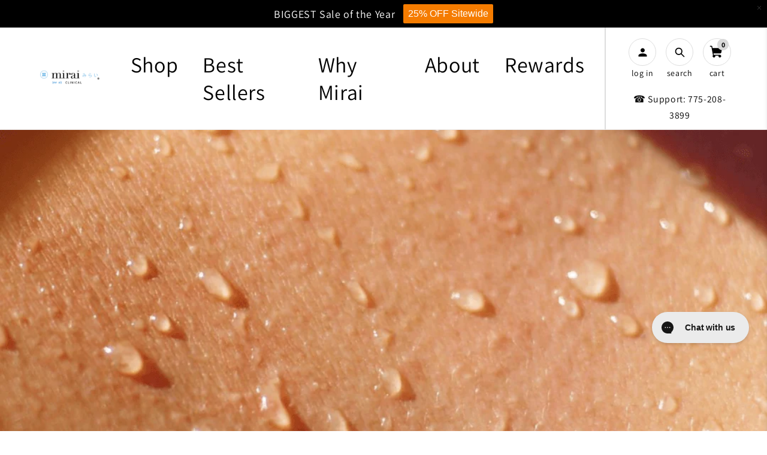

--- FILE ---
content_type: text/html; charset=utf-8
request_url: https://miraiclinical.com/blogs/kokos-blog/what-s-good-sweat-vs-bad-sweat
body_size: 61882
content:
<!doctype html>
<html class="js" lang="en">
  <head>
    
    
    
    
    
    
      
      
    
  
    <meta charset="utf-8">
    <meta http-equiv="X-UA-Compatible" content="IE=edge">
    <meta name="viewport" content="width=device-width,initial-scale=1">
    <meta name="theme-color" content="">

    <link rel="canonical" href="https://miraiclinical.com/blogs/kokos-blog/what-s-good-sweat-vs-bad-sweat">

    <link rel="preconnect dns-prefetch" href="https://api.config-security.com/" crossorigin>
    <link rel="preconnect dns-prefetch" href="https://conf.config-security.com/" crossorigin>
    <link rel="preconnect dns-prefetch" href="https://whale.camera/" crossorigin>
    <link rel="stylesheet" type="text/css" href="https://cdn.jsdelivr.net/npm/slick-carousel@1.8.1/slick/slick.css">
    <link
      rel="stylesheet"
      type="text/css"
      href="https://cdn.jsdelivr.net/npm/slick-carousel@1.8.1/slick/slick-theme.css"
    >
    
    <script>
    /* >> TriplePixel :: start*/
    window.TriplePixelData={TripleName:"mirai-clinical.myshopify.com",ver:"2.11",plat:"SHOPIFY",isHeadless:false},function(W,H,A,L,E,_,B,N){function O(U,T,P,H,R){void 0===R&&(R=!1),H=new XMLHttpRequest,P?(H.open("POST",U,!0),H.setRequestHeader("Content-Type","application/json")):H.open("GET",U,!0),H.send(JSON.stringify(P||{})),H.onreadystatechange=function(){4===H.readyState&&200===H.status?(R=H.responseText,U.includes(".txt")?eval(R):P||(N[B]=R)):(299<H.status||H.status<200)&&T&&!R&&(R=!0,O(U,T-1,P))}}if(N=window,!N[H+"sn"]){N[H+"sn"]=1,L=function(){return Date.now().toString(36)+"_"+Math.random().toString(36)};try{A.setItem(H,1+(0|A.getItem(H)||0)),(E=JSON.parse(A.getItem(H+"U")||"[]")).push({u:location.href,r:document.referrer,t:Date.now(),id:L()}),A.setItem(H+"U",JSON.stringify(E))}catch(e){}var i,m,p;A.getItem('"!nC`')||(_=A,A=N,A[H]||(E=A[H]=function(t,e,a){return void 0===a&&(a=[]),"State"==t?E.s:(W=L(),(E._q=E._q||[]).push([W,t,e].concat(a)),W)},E.s="Installed",E._q=[],E.ch=W,B="configSecurityConfModel",N[B]=1,O("https://conf.config-security.com/model",5),i=L(),m=A[atob("c2NyZWVu")],_.setItem("di_pmt_wt",i),p={id:i,action:"profile",avatar:_.getItem("auth-security_rand_salt_"),time:m[atob("d2lkdGg=")]+":"+m[atob("aGVpZ2h0")],host:A.TriplePixelData.TripleName,plat:A.TriplePixelData.plat,url:window.location.href,ref:document.referrer,ver:A.TriplePixelData.ver},O("https://api.config-security.com/event",5,p),O("https://whale.camera/live/dot.txt",5)))}}("","TriplePixel",localStorage);
    /* << TriplePixel :: end*/
    </script>

    <!-- Google Tag Manager -->
    <script>
      (function(w,d,s,l,i){w[l]=w[l]||[];w[l].push({'gtm.start':
      new Date().getTime(),event:'gtm.js'});var f=d.getElementsByTagName(s)[0],
      j=d.createElement(s),dl=l!='dataLayer'?'&l='+l:'';j.async=true;j.src=
      'https://www.googletagmanager.com/gtm.js?id='+i+dl;f.parentNode.insertBefore(j,f);
      })(window,document,'script','dataLayer','GTM-P5JN6X5');
    </script>
    <!-- End Google Tag Manager -->

    <!-- Google Ads Remarketing Tag By FeedArmy Version 2.17 START -->
    <!-- FeedArmy tutorial found at https://feedarmy.com/kb/adding-google-adwords-remarketing-tag-to-shopify/ -->

    <!-- CODE SETTINGS START -->

    <!-- Please add your Google Ads Audience Source Tag ID -->
    

    <!--
      Please add your alpha2 code, you can find it here: https://help.shopify.com/en/api/custom-storefronts/storefront-api/reference/enum/countrycode
    -->
    

    <!-- set your product id values are default, product_id, parent_id, sku -->
    

    <!-- CODE SETTINGS END -->
    <!-- CODE SETTINGS END -->

    <!-- ==================================== -->
    <!-- DO NOT EDIT ANYTHING BELOW THIS LINE -->
    
      <script async src="https://www.googletagmanager.com/gtag/js?id=AW-1011913856"></script>

    <script>
      window.dataLayer = window.dataLayer || [];
      function gtag(){dataLayer.push(arguments);}
      gtag('js', new Date());
      gtag('config', 'AW-1011913856');
    </script>

    

    <script>
       gtag('event', 'other', {
         'send_to': 'AW-1011913856',
       	  
      
       });
    </script>
    <!-- Google Ads Remarketing Tag By FeedArmy Version 2.17 END -->
    
<link rel="icon" type="image/png" href="//miraiclinical.com/cdn/shop/files/fav.png?crop=center&height=180&v=1742471381&width=180">
      <link rel="shortcut icon" href="//miraiclinical.com/cdn/shop/files/fav.png?crop=center&height=180&v=1742471381&width=180" type="image/png">
      
      <link
        rel="apple-touch-icon"
        sizes="76x76"
        href="https://cdn.shopify.com/s/files/1/0293/6451/9044/files/Mirai_logo_favicon_76x76_1f26a899-328c-4a6b-93a0-e0fbf8e29513.png?v=1742488019"
      >
      <link
        rel="apple-touch-icon"
        sizes="120x120"
        href="https://cdn.shopify.com/s/files/1/0293/6451/9044/files/Mirai_Logo_favicon_120x120_084f5749-3a82-4230-a15d-51c1de3875de.png?v=1742488019"
      >
      <link
        rel="apple-touch-icon"
        sizes="152x152"
        href="https://cdn.shopify.com/s/files/1/0293/6451/9044/files/Mirai_Logo_favicon_120x120_152_x_152_px.png?v=1742488019"
      >
      <link
        rel="apple-touch-icon"
        sizes="180x180"
        href="https://cdn.shopify.com/s/files/1/0293/6451/9044/files/fav.png?v=1742471381"
      ><link rel="preconnect" href="https://fonts.shopifycdn.com" crossorigin><title>
      What’s Good Sweat vs. Bad Sweat?
 &ndash; Mirai Clinical</title>

    
      <meta name="description" content="Looking for more ways to sweat healthier and lose weight? These are clinically proven to be more effective than workout, which is called NEAT">
    

    

<meta property="og:site_name" content="Mirai Clinical">
<meta property="og:url" content="https://miraiclinical.com/blogs/kokos-blog/what-s-good-sweat-vs-bad-sweat">
<meta property="og:title" content="What’s Good Sweat vs. Bad Sweat?">
<meta property="og:type" content="article">
<meta property="og:description" content="Looking for more ways to sweat healthier and lose weight? These are clinically proven to be more effective than workout, which is called NEAT"><meta property="og:image" content="https://miraiclinical.com/cdn/shop/articles/Screen-Shot-2019-09-02-at-10.01.13-AM-1080x675-457146.png?v=1660940256">
  <meta property="og:image:secure_url" content="https://miraiclinical.com/cdn/shop/articles/Screen-Shot-2019-09-02-at-10.01.13-AM-1080x675-457146.png?v=1660940256">
  <meta property="og:image:width" content="1080">
  <meta property="og:image:height" content="675"><meta name="twitter:site" content="@miraiclinical"><meta name="twitter:card" content="summary_large_image">
<meta name="twitter:title" content="What’s Good Sweat vs. Bad Sweat?">
<meta name="twitter:description" content="Looking for more ways to sweat healthier and lose weight? These are clinically proven to be more effective than workout, which is called NEAT">

    <!-- begin Convert Experiences code-->
<script type="text/javascript" src="//cdn-4.convertexperiments.com/js/10041529-10047808.js"></script>
<!-- end Convert Experiences code -->

<!-- heatmap.com snippet -->
<script>
  (function() {      
    var _heatmap_paq = window._heatmap_paq = window._heatmap_paq || [];
    var heatUrl = window.heatUrl = "https://dashboard.heatmap.com/";
    function hLoadInitialScript(url) {
      var script = document.createElement("script"); script.type = "text/javascript"; 
      script.src = url; script.async = false; script.defer = true; document.head.appendChild(script);
    }
    hLoadInitialScript(heatUrl+"preprocessor.min.js?sid=1913");
    if(typeof _heatmap_paq !== "object" || _heatmap_paq.length == 0) {     
      _heatmap_paq.push(["setTrackerUrl", heatUrl+"heatmap.php"]);
      hLoadInitialScript(heatUrl+"heatmap-light.min.js?sid=1913");
    }
  })();
</script>
<!-- End heatmap.com snippet Code -->


    <script src="//miraiclinical.com/cdn/shop/t/225/assets/constants.js?v=132983761750457495441746440070" defer="defer"></script>
    <script src="//miraiclinical.com/cdn/shop/t/225/assets/pubsub.js?v=158357773527763999511746440070" defer="defer"></script>
    <script src="//miraiclinical.com/cdn/shop/t/225/assets/global.js?v=42439452472077573841746440070" defer="defer"></script>
    <script src="//miraiclinical.com/cdn/shop/t/225/assets/details-disclosure.js?v=13653116266235556501746440070" defer="defer"></script>
    <script src="//miraiclinical.com/cdn/shop/t/225/assets/details-modal.js?v=25581673532751508451746440070" defer="defer"></script>
    <script src="//miraiclinical.com/cdn/shop/t/225/assets/search-form.js?v=133129549252120666541746440070" defer="defer"></script>

    <script src="//miraiclinical.com/cdn/shop/t/225/assets/custom.js?v=150321615208306107931746440070" defer="defer"></script><script src="//miraiclinical.com/cdn/shop/t/225/assets/animations.js?v=88693664871331136111746440070" defer="defer"></script><script>!function(){window.ZipifyPages=window.ZipifyPages||{},window.ZipifyPages.analytics={},window.ZipifyPages.currency="USD",window.ZipifyPages.shopDomain="mirai-clinical.myshopify.com",window.ZipifyPages.moneyFormat="\u003cspan class=money\u003e${{amount}}\u003c\/span\u003e",window.ZipifyPages.shopifyOptionsSelector=false,window.ZipifyPages.unitPriceEnabled=false,window.ZipifyPages.alternativeAnalyticsLoading=true,window.ZipifyPages.integrations="".split(","),window.ZipifyPages.crmUrl="https://crms.zipify.com",window.ZipifyPages.isPagesEntity=false,window.ZipifyPages.translations={soldOut:"Sold out",unavailable:"Unavailable"},window.ZipifyPages.routes={root:"\/",cart:{index:"\/cart",add:"\/cart\/add",change:"\/cart\/change",clear:"\/cart\/clear",update:"\/cart\/update"}};window.ZipifyPages.eventsSubscriptions=[],window.ZipifyPages.on=function(i,a){window.ZipifyPages.eventsSubscriptions.push([i,a])}}();</script><script>(() => {
(()=>{class g{constructor(t={}){this.defaultConfig={sectionIds:[],rootMargin:"0px",onSectionViewed:()=>{},onSectionInteracted:()=>{},minViewTime:500,minVisiblePercentage:30,interactiveSelector:'a, button, input, select, textarea, [role="button"], [tabindex]:not([tabindex="-1"])'},this.config={...this.defaultConfig,...t},this.viewedSections=new Set,this.observer=null,this.viewTimers=new Map,this.init()}init(){document.readyState==="loading"?document.addEventListener("DOMContentLoaded",this.setup.bind(this)):this.setup()}setup(){this.setupObserver(),this.setupGlobalClickTracking()}setupObserver(){const t={root:null,rootMargin:this.config.rootMargin,threshold:[0,.1,.2,.3,.4,.5,.6,.7,.8,.9,1]};this.observer=new IntersectionObserver(e=>{e.forEach(i=>{this.calculateVisibility(i)?this.handleSectionVisible(i.target):this.handleSectionHidden(i.target)})},t),this.config.sectionIds.forEach(e=>{const i=document.getElementById(e);i&&this.observer.observe(i)})}calculateVisibility(t){const e=window.innerHeight,i=window.innerWidth,n=e*i,o=t.boundingClientRect,s=Math.max(0,o.top),c=Math.min(e,o.bottom),d=Math.max(0,o.left),a=Math.min(i,o.right),r=Math.max(0,c-s),l=Math.max(0,a-d)*r,m=n>0?l/n*100:0,h=o.width*o.height,p=h>0?l/h*100:0,S=m>=this.config.minVisiblePercentage,b=p>=80;return S||b}isSectionViewed(t){return this.viewedSections.has(Number(t))}setupGlobalClickTracking(){document.addEventListener("click",t=>{const e=this.findParentTrackedSection(t.target);if(e){const i=this.findInteractiveElement(t.target,e.el);i&&(this.isSectionViewed(e.id)||this.trackSectionView(e.id),this.trackSectionInteract(e.id,i,t))}})}findParentTrackedSection(t){let e=t;for(;e&&e!==document.body;){const i=e.id||e.dataset.zpSectionId,n=i?parseInt(i,10):null;if(n&&!isNaN(n)&&this.config.sectionIds.includes(n))return{el:e,id:n};e=e.parentElement}return null}findInteractiveElement(t,e){let i=t;for(;i&&i!==e;){if(i.matches(this.config.interactiveSelector))return i;i=i.parentElement}return null}trackSectionView(t){this.viewedSections.add(Number(t)),this.config.onSectionViewed(t)}trackSectionInteract(t,e,i){this.config.onSectionInteracted(t,e,i)}handleSectionVisible(t){const e=t.id,i=setTimeout(()=>{this.isSectionViewed(e)||this.trackSectionView(e)},this.config.minViewTime);this.viewTimers.set(e,i)}handleSectionHidden(t){const e=t.id;this.viewTimers.has(e)&&(clearTimeout(this.viewTimers.get(e)),this.viewTimers.delete(e))}addSection(t){if(!this.config.sectionIds.includes(t)){this.config.sectionIds.push(t);const e=document.getElementById(t);e&&this.observer&&this.observer.observe(e)}}}class f{constructor(){this.sectionTracker=new g({onSectionViewed:this.onSectionViewed.bind(this),onSectionInteracted:this.onSectionInteracted.bind(this)}),this.runningSplitTests=[]}getCookie(t){const e=document.cookie.match(new RegExp(`(?:^|; )${t}=([^;]*)`));return e?decodeURIComponent(e[1]):null}setCookie(t,e){let i=`${t}=${encodeURIComponent(e)}; path=/; SameSite=Lax`;location.protocol==="https:"&&(i+="; Secure");const n=new Date;n.setTime(n.getTime()+365*24*60*60*1e3),i+=`; expires=${n.toUTCString()}`,document.cookie=i}pickByWeight(t){const e=Object.entries(t).map(([o,s])=>[Number(o),s]),i=e.reduce((o,[,s])=>o+s,0);let n=Math.random()*i;for(const[o,s]of e){if(n<s)return o;n-=s}return e[e.length-1][0]}render(t){const e=t.blocks,i=t.test,n=i.id,o=`zpSectionSplitTest${n}`;let s=Number(this.getCookie(o));e.some(r=>r.id===s)||(s=this.pickByWeight(i.distribution),this.setCookie(o,s));const c=e.find(r=>r.id===s),d=`sectionSplitTest${c.id}`,a=document.querySelector(`template[data-id="${d}"]`);if(!a){console.error(`Template for split test ${c.id} not found`);return}document.currentScript.parentNode.insertBefore(a.content.cloneNode(!0),document.currentScript),this.runningSplitTests.push({id:n,block:c,templateId:d}),this.initTrackingForSection(c.id)}findSplitTestForSection(t){return this.runningSplitTests.find(e=>e.block.id===Number(t))}initTrackingForSection(t){this.sectionTracker.addSection(t)}onSectionViewed(t){this.trackEvent({sectionId:t,event:"zp_section_viewed"})}onSectionInteracted(t){this.trackEvent({sectionId:t,event:"zp_section_clicked"})}trackEvent({event:t,sectionId:e,payload:i={}}){const n=this.findSplitTestForSection(e);n&&window.Shopify.analytics.publish(t,{...i,sectionId:e,splitTestHash:n.id})}}window.ZipifyPages??={};window.ZipifyPages.SectionSplitTest=new f;})();

})()</script><script>window.performance && window.performance.mark && window.performance.mark('shopify.content_for_header.start');</script><meta name="google-site-verification" content="lXu2rpNiVAdpV7N0tYqKcVezKzYsftw5MSyt-6rjYgc">
<meta id="shopify-digital-wallet" name="shopify-digital-wallet" content="/29364519044/digital_wallets/dialog">
<meta name="shopify-checkout-api-token" content="99c25a946e3c6f1611b242552eac521d">
<meta id="in-context-paypal-metadata" data-shop-id="29364519044" data-venmo-supported="false" data-environment="production" data-locale="en_US" data-paypal-v4="true" data-currency="USD">
<link rel="alternate" type="application/atom+xml" title="Feed" href="/blogs/kokos-blog.atom" />
<link rel="alternate" hreflang="x-default" href="https://miraiclinical.com/blogs/kokos-blog/what-s-good-sweat-vs-bad-sweat">
<link rel="alternate" hreflang="en-CA" href="https://miraiclinical.com/en-ca/blogs/kokos-blog/what-s-good-sweat-vs-bad-sweat">
<link rel="alternate" hreflang="en-JP" href="https://miraiclinical.com/en-jp/blogs/kokos-blog/what-s-good-sweat-vs-bad-sweat">
<link rel="alternate" hreflang="en-GB" href="https://miraiclinical.com/en-gb/blogs/kokos-blog/what-s-good-sweat-vs-bad-sweat">
<link rel="alternate" hreflang="en-DE" href="https://miraiclinical.com/en-de/blogs/kokos-blog/what-s-good-sweat-vs-bad-sweat">
<link rel="alternate" hreflang="en-ES" href="https://miraiclinical.com/en-es/blogs/kokos-blog/what-s-good-sweat-vs-bad-sweat">
<link rel="alternate" hreflang="en-US" href="https://miraiclinical.com/blogs/kokos-blog/what-s-good-sweat-vs-bad-sweat">
<script async="async" src="/checkouts/internal/preloads.js?locale=en-US"></script>
<link rel="preconnect" href="https://shop.app" crossorigin="anonymous">
<script async="async" src="https://shop.app/checkouts/internal/preloads.js?locale=en-US&shop_id=29364519044" crossorigin="anonymous"></script>
<script id="apple-pay-shop-capabilities" type="application/json">{"shopId":29364519044,"countryCode":"US","currencyCode":"USD","merchantCapabilities":["supports3DS"],"merchantId":"gid:\/\/shopify\/Shop\/29364519044","merchantName":"Mirai Clinical","requiredBillingContactFields":["postalAddress","email"],"requiredShippingContactFields":["postalAddress","email"],"shippingType":"shipping","supportedNetworks":["visa","masterCard","amex","discover","elo","jcb"],"total":{"type":"pending","label":"Mirai Clinical","amount":"1.00"},"shopifyPaymentsEnabled":true,"supportsSubscriptions":true}</script>
<script id="shopify-features" type="application/json">{"accessToken":"99c25a946e3c6f1611b242552eac521d","betas":["rich-media-storefront-analytics"],"domain":"miraiclinical.com","predictiveSearch":true,"shopId":29364519044,"locale":"en"}</script>
<script>var Shopify = Shopify || {};
Shopify.shop = "mirai-clinical.myshopify.com";
Shopify.locale = "en";
Shopify.currency = {"active":"USD","rate":"1.0"};
Shopify.country = "US";
Shopify.theme = {"name":"MenuIcons[ST-05-05-25]","id":150745612513,"schema_name":"Dawn","schema_version":"15.1.0","theme_store_id":887,"role":"main"};
Shopify.theme.handle = "null";
Shopify.theme.style = {"id":null,"handle":null};
Shopify.cdnHost = "miraiclinical.com/cdn";
Shopify.routes = Shopify.routes || {};
Shopify.routes.root = "/";</script>
<script type="module">!function(o){(o.Shopify=o.Shopify||{}).modules=!0}(window);</script>
<script>!function(o){function n(){var o=[];function n(){o.push(Array.prototype.slice.apply(arguments))}return n.q=o,n}var t=o.Shopify=o.Shopify||{};t.loadFeatures=n(),t.autoloadFeatures=n()}(window);</script>
<script>
  window.ShopifyPay = window.ShopifyPay || {};
  window.ShopifyPay.apiHost = "shop.app\/pay";
  window.ShopifyPay.redirectState = null;
</script>
<script id="shop-js-analytics" type="application/json">{"pageType":"article"}</script>
<script defer="defer" async type="module" src="//miraiclinical.com/cdn/shopifycloud/shop-js/modules/v2/client.init-shop-cart-sync_D0dqhulL.en.esm.js"></script>
<script defer="defer" async type="module" src="//miraiclinical.com/cdn/shopifycloud/shop-js/modules/v2/chunk.common_CpVO7qML.esm.js"></script>
<script type="module">
  await import("//miraiclinical.com/cdn/shopifycloud/shop-js/modules/v2/client.init-shop-cart-sync_D0dqhulL.en.esm.js");
await import("//miraiclinical.com/cdn/shopifycloud/shop-js/modules/v2/chunk.common_CpVO7qML.esm.js");

  window.Shopify.SignInWithShop?.initShopCartSync?.({"fedCMEnabled":true,"windoidEnabled":true});

</script>
<script>
  window.Shopify = window.Shopify || {};
  if (!window.Shopify.featureAssets) window.Shopify.featureAssets = {};
  window.Shopify.featureAssets['shop-js'] = {"shop-cart-sync":["modules/v2/client.shop-cart-sync_D9bwt38V.en.esm.js","modules/v2/chunk.common_CpVO7qML.esm.js"],"init-fed-cm":["modules/v2/client.init-fed-cm_BJ8NPuHe.en.esm.js","modules/v2/chunk.common_CpVO7qML.esm.js"],"init-shop-email-lookup-coordinator":["modules/v2/client.init-shop-email-lookup-coordinator_pVrP2-kG.en.esm.js","modules/v2/chunk.common_CpVO7qML.esm.js"],"shop-cash-offers":["modules/v2/client.shop-cash-offers_CNh7FWN-.en.esm.js","modules/v2/chunk.common_CpVO7qML.esm.js","modules/v2/chunk.modal_DKF6x0Jh.esm.js"],"init-shop-cart-sync":["modules/v2/client.init-shop-cart-sync_D0dqhulL.en.esm.js","modules/v2/chunk.common_CpVO7qML.esm.js"],"init-windoid":["modules/v2/client.init-windoid_DaoAelzT.en.esm.js","modules/v2/chunk.common_CpVO7qML.esm.js"],"shop-toast-manager":["modules/v2/client.shop-toast-manager_1DND8Tac.en.esm.js","modules/v2/chunk.common_CpVO7qML.esm.js"],"pay-button":["modules/v2/client.pay-button_CFeQi1r6.en.esm.js","modules/v2/chunk.common_CpVO7qML.esm.js"],"shop-button":["modules/v2/client.shop-button_Ca94MDdQ.en.esm.js","modules/v2/chunk.common_CpVO7qML.esm.js"],"shop-login-button":["modules/v2/client.shop-login-button_DPYNfp1Z.en.esm.js","modules/v2/chunk.common_CpVO7qML.esm.js","modules/v2/chunk.modal_DKF6x0Jh.esm.js"],"avatar":["modules/v2/client.avatar_BTnouDA3.en.esm.js"],"shop-follow-button":["modules/v2/client.shop-follow-button_BMKh4nJE.en.esm.js","modules/v2/chunk.common_CpVO7qML.esm.js","modules/v2/chunk.modal_DKF6x0Jh.esm.js"],"init-customer-accounts-sign-up":["modules/v2/client.init-customer-accounts-sign-up_CJXi5kRN.en.esm.js","modules/v2/client.shop-login-button_DPYNfp1Z.en.esm.js","modules/v2/chunk.common_CpVO7qML.esm.js","modules/v2/chunk.modal_DKF6x0Jh.esm.js"],"init-shop-for-new-customer-accounts":["modules/v2/client.init-shop-for-new-customer-accounts_BoBxkgWu.en.esm.js","modules/v2/client.shop-login-button_DPYNfp1Z.en.esm.js","modules/v2/chunk.common_CpVO7qML.esm.js","modules/v2/chunk.modal_DKF6x0Jh.esm.js"],"init-customer-accounts":["modules/v2/client.init-customer-accounts_DCuDTzpR.en.esm.js","modules/v2/client.shop-login-button_DPYNfp1Z.en.esm.js","modules/v2/chunk.common_CpVO7qML.esm.js","modules/v2/chunk.modal_DKF6x0Jh.esm.js"],"checkout-modal":["modules/v2/client.checkout-modal_U_3e4VxF.en.esm.js","modules/v2/chunk.common_CpVO7qML.esm.js","modules/v2/chunk.modal_DKF6x0Jh.esm.js"],"lead-capture":["modules/v2/client.lead-capture_DEgn0Z8u.en.esm.js","modules/v2/chunk.common_CpVO7qML.esm.js","modules/v2/chunk.modal_DKF6x0Jh.esm.js"],"shop-login":["modules/v2/client.shop-login_CoM5QKZ_.en.esm.js","modules/v2/chunk.common_CpVO7qML.esm.js","modules/v2/chunk.modal_DKF6x0Jh.esm.js"],"payment-terms":["modules/v2/client.payment-terms_BmrqWn8r.en.esm.js","modules/v2/chunk.common_CpVO7qML.esm.js","modules/v2/chunk.modal_DKF6x0Jh.esm.js"]};
</script>
<script>(function() {
  var isLoaded = false;
  function asyncLoad() {
    if (isLoaded) return;
    isLoaded = true;
    var urls = ["https:\/\/cdn-loyalty.yotpo.com\/loader\/kko15AHCeKnhXNw8YBj54A.js?shop=mirai-clinical.myshopify.com","https:\/\/scroll.addigitech.com\/assets\/js\/app.js?shop=mirai-clinical.myshopify.com","https:\/\/config.gorgias.chat\/bundle-loader\/01HDEJP5057H29NP3AR3P9XMXG?source=shopify1click\u0026shop=mirai-clinical.myshopify.com","https:\/\/widgets.automizely.com\/aftership\/gmv.js?organization_id=190d4ffad9ad41febdaa72ebfdee4f9d\u0026shop=mirai-clinical.myshopify.com","https:\/\/d26ky332zktp97.cloudfront.net\/shops\/7KhxWkcCgg7MvmehQ\/colibrius-m.js?shop=mirai-clinical.myshopify.com","https:\/\/sdk.postscript.io\/sdk-script-loader.bundle.js?shopId=340260\u0026shop=mirai-clinical.myshopify.com","https:\/\/cdn.9gtb.com\/loader.js?g_cvt_id=152c14a1-717d-445c-8e9c-388a570a7689\u0026shop=mirai-clinical.myshopify.com","https:\/\/cdn.shopify.com\/s\/files\/1\/0293\/6451\/9044\/t\/225\/assets\/instant-pixel-site_435cad3a75664efa93bbf70caeb29eac.js?v=1763831770\u0026shop=mirai-clinical.myshopify.com"];
    for (var i = 0; i < urls.length; i++) {
      var s = document.createElement('script');
      s.type = 'text/javascript';
      s.async = true;
      s.src = urls[i];
      var x = document.getElementsByTagName('script')[0];
      x.parentNode.insertBefore(s, x);
    }
  };
  if(window.attachEvent) {
    window.attachEvent('onload', asyncLoad);
  } else {
    window.addEventListener('load', asyncLoad, false);
  }
})();</script>
<script id="__st">var __st={"a":29364519044,"offset":-28800,"reqid":"f8108dc4-d26e-4711-a91e-a7a082642679-1763837285","pageurl":"miraiclinical.com\/blogs\/kokos-blog\/what-s-good-sweat-vs-bad-sweat","s":"articles-384145555588","u":"0e64a2392a22","p":"article","rtyp":"article","rid":384145555588};</script>
<script>window.ShopifyPaypalV4VisibilityTracking = true;</script>
<script id="captcha-bootstrap">!function(){'use strict';const t='contact',e='account',n='new_comment',o=[[t,t],['blogs',n],['comments',n],[t,'customer']],c=[[e,'customer_login'],[e,'guest_login'],[e,'recover_customer_password'],[e,'create_customer']],r=t=>t.map((([t,e])=>`form[action*='/${t}']:not([data-nocaptcha='true']) input[name='form_type'][value='${e}']`)).join(','),a=t=>()=>t?[...document.querySelectorAll(t)].map((t=>t.form)):[];function s(){const t=[...o],e=r(t);return a(e)}const i='password',u='form_key',d=['recaptcha-v3-token','g-recaptcha-response','h-captcha-response',i],f=()=>{try{return window.sessionStorage}catch{return}},m='__shopify_v',_=t=>t.elements[u];function p(t,e,n=!1){try{const o=window.sessionStorage,c=JSON.parse(o.getItem(e)),{data:r}=function(t){const{data:e,action:n}=t;return t[m]||n?{data:e,action:n}:{data:t,action:n}}(c);for(const[e,n]of Object.entries(r))t.elements[e]&&(t.elements[e].value=n);n&&o.removeItem(e)}catch(o){console.error('form repopulation failed',{error:o})}}const l='form_type',E='cptcha';function T(t){t.dataset[E]=!0}const w=window,h=w.document,L='Shopify',v='ce_forms',y='captcha';let A=!1;((t,e)=>{const n=(g='f06e6c50-85a8-45c8-87d0-21a2b65856fe',I='https://cdn.shopify.com/shopifycloud/storefront-forms-hcaptcha/ce_storefront_forms_captcha_hcaptcha.v1.5.2.iife.js',D={infoText:'Protected by hCaptcha',privacyText:'Privacy',termsText:'Terms'},(t,e,n)=>{const o=w[L][v],c=o.bindForm;if(c)return c(t,g,e,D).then(n);var r;o.q.push([[t,g,e,D],n]),r=I,A||(h.body.append(Object.assign(h.createElement('script'),{id:'captcha-provider',async:!0,src:r})),A=!0)});var g,I,D;w[L]=w[L]||{},w[L][v]=w[L][v]||{},w[L][v].q=[],w[L][y]=w[L][y]||{},w[L][y].protect=function(t,e){n(t,void 0,e),T(t)},Object.freeze(w[L][y]),function(t,e,n,w,h,L){const[v,y,A,g]=function(t,e,n){const i=e?o:[],u=t?c:[],d=[...i,...u],f=r(d),m=r(i),_=r(d.filter((([t,e])=>n.includes(e))));return[a(f),a(m),a(_),s()]}(w,h,L),I=t=>{const e=t.target;return e instanceof HTMLFormElement?e:e&&e.form},D=t=>v().includes(t);t.addEventListener('submit',(t=>{const e=I(t);if(!e)return;const n=D(e)&&!e.dataset.hcaptchaBound&&!e.dataset.recaptchaBound,o=_(e),c=g().includes(e)&&(!o||!o.value);(n||c)&&t.preventDefault(),c&&!n&&(function(t){try{if(!f())return;!function(t){const e=f();if(!e)return;const n=_(t);if(!n)return;const o=n.value;o&&e.removeItem(o)}(t);const e=Array.from(Array(32),(()=>Math.random().toString(36)[2])).join('');!function(t,e){_(t)||t.append(Object.assign(document.createElement('input'),{type:'hidden',name:u})),t.elements[u].value=e}(t,e),function(t,e){const n=f();if(!n)return;const o=[...t.querySelectorAll(`input[type='${i}']`)].map((({name:t})=>t)),c=[...d,...o],r={};for(const[a,s]of new FormData(t).entries())c.includes(a)||(r[a]=s);n.setItem(e,JSON.stringify({[m]:1,action:t.action,data:r}))}(t,e)}catch(e){console.error('failed to persist form',e)}}(e),e.submit())}));const S=(t,e)=>{t&&!t.dataset[E]&&(n(t,e.some((e=>e===t))),T(t))};for(const o of['focusin','change'])t.addEventListener(o,(t=>{const e=I(t);D(e)&&S(e,y())}));const B=e.get('form_key'),M=e.get(l),P=B&&M;t.addEventListener('DOMContentLoaded',(()=>{const t=y();if(P)for(const e of t)e.elements[l].value===M&&p(e,B);[...new Set([...A(),...v().filter((t=>'true'===t.dataset.shopifyCaptcha))])].forEach((e=>S(e,t)))}))}(h,new URLSearchParams(w.location.search),n,t,e,['guest_login'])})(!0,!0)}();</script>
<script integrity="sha256-52AcMU7V7pcBOXWImdc/TAGTFKeNjmkeM1Pvks/DTgc=" data-source-attribution="shopify.loadfeatures" defer="defer" src="//miraiclinical.com/cdn/shopifycloud/storefront/assets/storefront/load_feature-81c60534.js" crossorigin="anonymous"></script>
<script crossorigin="anonymous" defer="defer" src="//miraiclinical.com/cdn/shopifycloud/storefront/assets/shopify_pay/storefront-65b4c6d7.js?v=20250812"></script>
<script data-source-attribution="shopify.dynamic_checkout.dynamic.init">var Shopify=Shopify||{};Shopify.PaymentButton=Shopify.PaymentButton||{isStorefrontPortableWallets:!0,init:function(){window.Shopify.PaymentButton.init=function(){};var t=document.createElement("script");t.src="https://miraiclinical.com/cdn/shopifycloud/portable-wallets/latest/portable-wallets.en.js",t.type="module",document.head.appendChild(t)}};
</script>
<script data-source-attribution="shopify.dynamic_checkout.buyer_consent">
  function portableWalletsHideBuyerConsent(e){var t=document.getElementById("shopify-buyer-consent"),n=document.getElementById("shopify-subscription-policy-button");t&&n&&(t.classList.add("hidden"),t.setAttribute("aria-hidden","true"),n.removeEventListener("click",e))}function portableWalletsShowBuyerConsent(e){var t=document.getElementById("shopify-buyer-consent"),n=document.getElementById("shopify-subscription-policy-button");t&&n&&(t.classList.remove("hidden"),t.removeAttribute("aria-hidden"),n.addEventListener("click",e))}window.Shopify?.PaymentButton&&(window.Shopify.PaymentButton.hideBuyerConsent=portableWalletsHideBuyerConsent,window.Shopify.PaymentButton.showBuyerConsent=portableWalletsShowBuyerConsent);
</script>
<script data-source-attribution="shopify.dynamic_checkout.cart.bootstrap">document.addEventListener("DOMContentLoaded",(function(){function t(){return document.querySelector("shopify-accelerated-checkout-cart, shopify-accelerated-checkout")}if(t())Shopify.PaymentButton.init();else{new MutationObserver((function(e,n){t()&&(Shopify.PaymentButton.init(),n.disconnect())})).observe(document.body,{childList:!0,subtree:!0})}}));
</script>
<script id='scb4127' type='text/javascript' async='' src='https://miraiclinical.com/cdn/shopifycloud/privacy-banner/storefront-banner.js'></script><link id="shopify-accelerated-checkout-styles" rel="stylesheet" media="screen" href="https://miraiclinical.com/cdn/shopifycloud/portable-wallets/latest/accelerated-checkout-backwards-compat.css" crossorigin="anonymous">
<style id="shopify-accelerated-checkout-cart">
        #shopify-buyer-consent {
  margin-top: 1em;
  display: inline-block;
  width: 100%;
}

#shopify-buyer-consent.hidden {
  display: none;
}

#shopify-subscription-policy-button {
  background: none;
  border: none;
  padding: 0;
  text-decoration: underline;
  font-size: inherit;
  cursor: pointer;
}

#shopify-subscription-policy-button::before {
  box-shadow: none;
}

      </style>
<script id="sections-script" data-sections="header" defer="defer" src="//miraiclinical.com/cdn/shop/t/225/compiled_assets/scripts.js?35530"></script>
<script>window.performance && window.performance.mark && window.performance.mark('shopify.content_for_header.end');</script>


    <style data-shopify>
        @font-face {
  font-family: Assistant;
  font-weight: 400;
  font-style: normal;
  font-display: swap;
  src: url("//miraiclinical.com/cdn/fonts/assistant/assistant_n4.9120912a469cad1cc292572851508ca49d12e768.woff2") format("woff2"),
       url("//miraiclinical.com/cdn/fonts/assistant/assistant_n4.6e9875ce64e0fefcd3f4446b7ec9036b3ddd2985.woff") format("woff");
}

        @font-face {
  font-family: Assistant;
  font-weight: 700;
  font-style: normal;
  font-display: swap;
  src: url("//miraiclinical.com/cdn/fonts/assistant/assistant_n7.bf44452348ec8b8efa3aa3068825305886b1c83c.woff2") format("woff2"),
       url("//miraiclinical.com/cdn/fonts/assistant/assistant_n7.0c887fee83f6b3bda822f1150b912c72da0f7b64.woff") format("woff");
}

        
        
        @font-face {
  font-family: Assistant;
  font-weight: 400;
  font-style: normal;
  font-display: swap;
  src: url("//miraiclinical.com/cdn/fonts/assistant/assistant_n4.9120912a469cad1cc292572851508ca49d12e768.woff2") format("woff2"),
       url("//miraiclinical.com/cdn/fonts/assistant/assistant_n4.6e9875ce64e0fefcd3f4446b7ec9036b3ddd2985.woff") format("woff");
}


        
          :root,
          .color-scheme-1 {
            --color-background: 255,255,255;
          
            --gradient-background: #ffffff;
          

          

          --color-foreground: 0,0,0;
          --color-background-contrast: 191,191,191;
          --color-shadow: 18,18,18;
          --color-button: 245,124,0;
          --color-button-text: 255,255,255;
          --color-secondary-button: 255,255,255;
          --color-secondary-button-text: 245,124,0;
          --color-link: 245,124,0;
          --color-badge-foreground: 0,0,0;
          --color-badge-background: 255,255,255;
          --color-badge-border: 0,0,0;
          --payment-terms-background-color: rgb(255 255 255);
        }
        
          
          .color-scheme-2 {
            --color-background: 243,243,243;
          
            --gradient-background: #f3f3f3;
          

          

          --color-foreground: 0,0,0;
          --color-background-contrast: 179,179,179;
          --color-shadow: 0,0,0;
          --color-button: 93,167,229;
          --color-button-text: 93,167,229;
          --color-secondary-button: 243,243,243;
          --color-secondary-button-text: 93,167,229;
          --color-link: 93,167,229;
          --color-badge-foreground: 0,0,0;
          --color-badge-background: 243,243,243;
          --color-badge-border: 0,0,0;
          --payment-terms-background-color: rgb(243 243 243);
        }
        
          
          .color-scheme-3 {
            --color-background: 46,69,146;
          
            --gradient-background: #2e4592;
          

          

          --color-foreground: 255,255,255;
          --color-background-contrast: 15,23,49;
          --color-shadow: 18,18,18;
          --color-button: 255,255,255;
          --color-button-text: 0,0,0;
          --color-secondary-button: 46,69,146;
          --color-secondary-button-text: 255,255,255;
          --color-link: 255,255,255;
          --color-badge-foreground: 255,255,255;
          --color-badge-background: 46,69,146;
          --color-badge-border: 255,255,255;
          --payment-terms-background-color: rgb(46 69 146);
        }
        
          
          .color-scheme-4 {
            --color-background: 0,0,0;
          
            --gradient-background: #000000;
          

          

          --color-foreground: 255,255,255;
          --color-background-contrast: 128,128,128;
          --color-shadow: 0,0,0;
          --color-button: 255,255,255;
          --color-button-text: 0,0,0;
          --color-secondary-button: 0,0,0;
          --color-secondary-button-text: 255,255,255;
          --color-link: 255,255,255;
          --color-badge-foreground: 255,255,255;
          --color-badge-background: 0,0,0;
          --color-badge-border: 255,255,255;
          --payment-terms-background-color: rgb(0 0 0);
        }
        
          
          .color-scheme-5 {
            --color-background: 51,79,180;
          
            --gradient-background: #334fb4;
          

          

          --color-foreground: 255,255,255;
          --color-background-contrast: 23,35,81;
          --color-shadow: 18,18,18;
          --color-button: 255,255,255;
          --color-button-text: 51,79,180;
          --color-secondary-button: 51,79,180;
          --color-secondary-button-text: 255,255,255;
          --color-link: 255,255,255;
          --color-badge-foreground: 255,255,255;
          --color-badge-background: 51,79,180;
          --color-badge-border: 255,255,255;
          --payment-terms-background-color: rgb(51 79 180);
        }
        
          
          .color-scheme-361da96f-263e-492e-8a19-1085083910da {
            --color-background: 245,124,0;
          
            --gradient-background: #f57c00;
          

          

          --color-foreground: 0,0,0;
          --color-background-contrast: 118,59,0;
          --color-shadow: 255,255,255;
          --color-button: 93,167,229;
          --color-button-text: 93,167,229;
          --color-secondary-button: 245,124,0;
          --color-secondary-button-text: 93,167,229;
          --color-link: 93,167,229;
          --color-badge-foreground: 0,0,0;
          --color-badge-background: 245,124,0;
          --color-badge-border: 0,0,0;
          --payment-terms-background-color: rgb(245 124 0);
        }
        

        body, .color-scheme-1, .color-scheme-2, .color-scheme-3, .color-scheme-4, .color-scheme-5, .color-scheme-361da96f-263e-492e-8a19-1085083910da {
          color: rgba(var(--color-foreground), 0.75);
          background-color: rgb(var(--color-background));
        }

        :root {
          --font-body-family: Assistant, sans-serif;
          --font-body-style: normal;
          --font-body-weight: 400;
          --font-body-weight-bold: 700;

          --font-heading-family: Assistant, sans-serif;
          --font-heading-style: normal;
          --font-heading-weight: 400;

          --font-body-scale: 1.05;
          --font-heading-scale: 0.9523809523809523;

          --media-padding: px;
          --media-border-opacity: 0.05;
          --media-border-width: 1px;
          --media-radius: 0px;
          --media-shadow-opacity: 0.0;
          --media-shadow-horizontal-offset: 0px;
          --media-shadow-vertical-offset: 4px;
          --media-shadow-blur-radius: 5px;
          --media-shadow-visible: 0;

          --page-width: 130rem;
          --page-width-margin: 0rem;

          --product-card-image-padding: 0.0rem;
          --product-card-corner-radius: 0.0rem;
          --product-card-text-alignment: left;
          --product-card-border-width: 0.0rem;
          --product-card-border-opacity: 0.1;
          --product-card-shadow-opacity: 0.0;
          --product-card-shadow-visible: 0;
          --product-card-shadow-horizontal-offset: 0.0rem;
          --product-card-shadow-vertical-offset: 0.4rem;
          --product-card-shadow-blur-radius: 0.5rem;

          --collection-card-image-padding: 0.0rem;
          --collection-card-corner-radius: 0.0rem;
          --collection-card-text-alignment: left;
          --collection-card-border-width: 0.0rem;
          --collection-card-border-opacity: 0.1;
          --collection-card-shadow-opacity: 0.0;
          --collection-card-shadow-visible: 0;
          --collection-card-shadow-horizontal-offset: 0.0rem;
          --collection-card-shadow-vertical-offset: 0.4rem;
          --collection-card-shadow-blur-radius: 0.5rem;

          --blog-card-image-padding: 0.0rem;
          --blog-card-corner-radius: 0.0rem;
          --blog-card-text-alignment: left;
          --blog-card-border-width: 0.0rem;
          --blog-card-border-opacity: 0.1;
          --blog-card-shadow-opacity: 0.0;
          --blog-card-shadow-visible: 0;
          --blog-card-shadow-horizontal-offset: 0.0rem;
          --blog-card-shadow-vertical-offset: 0.4rem;
          --blog-card-shadow-blur-radius: 0.5rem;

          --badge-corner-radius: 4.0rem;

          --popup-border-width: 1px;
          --popup-border-opacity: 0.1;
          --popup-corner-radius: 0px;
          --popup-shadow-opacity: 0.05;
          --popup-shadow-horizontal-offset: 0px;
          --popup-shadow-vertical-offset: 4px;
          --popup-shadow-blur-radius: 5px;

          --drawer-border-width: 1px;
          --drawer-border-opacity: 0.1;
          --drawer-shadow-opacity: 0.0;
          --drawer-shadow-horizontal-offset: 0px;
          --drawer-shadow-vertical-offset: 4px;
          --drawer-shadow-blur-radius: 5px;

          --spacing-sections-desktop: 0px;
          --spacing-sections-mobile: 0px;

          --grid-desktop-vertical-spacing: 8px;
          --grid-desktop-horizontal-spacing: 8px;
          --grid-mobile-vertical-spacing: 4px;
          --grid-mobile-horizontal-spacing: 4px;

          --text-boxes-border-opacity: 0.1;
          --text-boxes-border-width: 0px;
          --text-boxes-radius: 0px;
          --text-boxes-shadow-opacity: 0.0;
          --text-boxes-shadow-visible: 0;
          --text-boxes-shadow-horizontal-offset: 0px;
          --text-boxes-shadow-vertical-offset: 4px;
          --text-boxes-shadow-blur-radius: 5px;

          --buttons-radius: 20px;
          --buttons-radius-outset: 21px;
          --buttons-border-width: 1px;
          --buttons-border-opacity: 1.0;
          --buttons-shadow-opacity: 0.0;
          --buttons-shadow-visible: 0;
          --buttons-shadow-horizontal-offset: 0px;
          --buttons-shadow-vertical-offset: 4px;
          --buttons-shadow-blur-radius: 5px;
          --buttons-border-offset: 0.3px;

          --inputs-radius: 0px;
          --inputs-border-width: 1px;
          --inputs-border-opacity: 0.55;
          --inputs-shadow-opacity: 0.0;
          --inputs-shadow-horizontal-offset: 0px;
          --inputs-margin-offset: 0px;
          --inputs-shadow-vertical-offset: 4px;
          --inputs-shadow-blur-radius: 5px;
          --inputs-radius-outset: 0px;

          --variant-pills-radius: 40px;
          --variant-pills-border-width: 1px;
          --variant-pills-border-opacity: 0.55;
          --variant-pills-shadow-opacity: 0.0;
          --variant-pills-shadow-horizontal-offset: 0px;
          --variant-pills-shadow-vertical-offset: 4px;
          --variant-pills-shadow-blur-radius: 5px;
        }

        *,
        *::before,
        *::after {
          box-sizing: inherit;
        }

        html {
          box-sizing: border-box;
          font-size: calc(var(--font-body-scale) * 62.5%);
          height: 100%;
        }

        body {
          display: grid;
          grid-template-rows: auto auto 1fr auto;
          grid-template-columns: 100%;
          min-height: 100%;
          margin: 0;
          font-size: 1.5rem;
          letter-spacing: 0.06rem;
          line-height: calc(1 + 0.8 / var(--font-body-scale));
          font-family: var(--font-body-family);
          font-style: var(--font-body-style);
          font-weight: var(--font-body-weight);
        }

        @media screen and (min-width: 750px) {
          body {
            font-size: 1.6rem;
          }
        }
         @media only screen and (max-width:761px){
           .custom_banner_content_des {
      display: none !important;
        }
         }
    </style>

    <link href="//miraiclinical.com/cdn/shop/t/225/assets/base.css?v=84168636076612815691763655811" rel="stylesheet" type="text/css" media="all" />
    <link href="//miraiclinical.com/cdn/shop/t/225/assets/migrated-css.css?v=117349560775015336061746440070" rel="stylesheet" type="text/css" media="all" />
    <link href="//miraiclinical.com/cdn/shop/t/225/assets/custom.css?v=49622829190394573201762793050" rel="stylesheet" type="text/css" media="all" />
    <link rel="stylesheet" href="//miraiclinical.com/cdn/shop/t/225/assets/component-cart-items.css?v=123238115697927560811746440070" media="print" onload="this.media='all'"><link href="//miraiclinical.com/cdn/shop/t/225/assets/component-cart-drawer.css?v=112801333748515159671746440070" rel="stylesheet" type="text/css" media="all" />
      <link href="//miraiclinical.com/cdn/shop/t/225/assets/component-cart.css?v=165982380921400067651746440070" rel="stylesheet" type="text/css" media="all" />
      <link href="//miraiclinical.com/cdn/shop/t/225/assets/component-totals.css?v=15906652033866631521746440070" rel="stylesheet" type="text/css" media="all" />
      <link href="//miraiclinical.com/cdn/shop/t/225/assets/component-price.css?v=70172745017360139101746440070" rel="stylesheet" type="text/css" media="all" />
      <link href="//miraiclinical.com/cdn/shop/t/225/assets/component-discounts.css?v=152760482443307489271746440070" rel="stylesheet" type="text/css" media="all" />

      <link rel="preload" as="font" href="//miraiclinical.com/cdn/fonts/assistant/assistant_n4.9120912a469cad1cc292572851508ca49d12e768.woff2" type="font/woff2" crossorigin>
      

      <link rel="preload" as="font" href="//miraiclinical.com/cdn/fonts/assistant/assistant_n4.9120912a469cad1cc292572851508ca49d12e768.woff2" type="font/woff2" crossorigin>
      
<link href="//miraiclinical.com/cdn/shop/t/225/assets/component-localization-form.css?v=86199867289619414191746440070" rel="stylesheet" type="text/css" media="all" />
      <script src="//miraiclinical.com/cdn/shop/t/225/assets/localization-form.js?v=144176611646395275351746440070" defer="defer"></script><link
        rel="stylesheet"
        href="//miraiclinical.com/cdn/shop/t/225/assets/component-predictive-search.css?v=118923337488134913561746440070"
        media="print"
        onload="this.media='all'"
      ><script>
      if (Shopify.designMode) {
        document.documentElement.classList.add('shopify-design-mode');
      }
    </script>

    <script
      async
      type="text/javascript"
      id="loop-subscription-script"
      src="//miraiclinical.com/cdn/shop/t/225/assets/loop-widget.js?v=12615375794111919831752679659"
    ></script>
    <style class="loop-style">
      .loop-hidden {
  display: none !important;
}
.loop-full-width {
  width: 100% !important;
}
.loop-subscription-container {
  display: flex;
  flex-direction: column;
}
.loop-selling-plan-fieldset {
  padding: 0;
  margin: 15px 0;
  flex-basis: 100%;
  border-width: 0;
  border-style: groove;
  border-color: threedface;
  border-image: initial;
  border-radius: 0.5em;
  border: 1px solid #c3cfd9 !important;
  overflow: hidden !important;
}
.loop-selling-plan-fieldset-legend {
  display: none;
}
.loop-one-time-purchase-option-position {
  display: flex !important;
}
.loop-purchase-options-label {
  width: auto !important;
  flex: 2;
  padding: 0 !important;
  margin: 0 !important;
  font-size: 1.1em !important;
  line-height: 1.1em !important;
}
.loop-one-time-purchase-option {
  display: flex;
  align-items: center;
  width: 100% !important;
  padding: 1.1em !important;
}
.loop-one-time-purchase-option-radio {
  width: 1.2rem !important;
  height: 1.2rem !important;
  min-height: 1.2rem !important;
  position: initial !important;
  appearance: auto !important;
  line-height: 1.2rem !important;
  margin: 0 1rem 0 0 !important;
  padding: 0 !important;
}
.loop-one-time-purchase-option-label {
  width: auto !important;
  line-height: 1.2em !important;
  font-size: 1em !important;
  font-weight: 600 !important;
  flex: 2;
  padding: 0 !important;
  margin: 0 !important;
}
.loop-one-time-purchase-option-price-container {
  text-align: right;
  flex: 1;
}
.loop-one-time-purchase-option-price-amount {
  line-height: 1.2em !important;
  font-size: 1em !important;
}

.loop-one-time-purchase-option-price-quantity {
  line-height: 1em !important;
  font-size: 0.8em !important;
  opacity: 0.8;
}

.loop-selling-plan-allocation {
  display: flex !important;
}

.loop-subscription-group {
  display: flex;
  align-items: center;
  flex-wrap: wrap;
  padding: 1.1em !important;
}
.loop-subscription-group-border-top {
  border-top: 1px solid #c3cfd9 !important;
}

.loop-subscription-group-border-bottom {
  border-bottom: 1px solid #c3cfd9 !important;
}
.loop-subscription-group-radio {
  width: 1.2rem !important;
  height: 1.2rem !important;
  min-height: 1.2rem !important;
  line-height: 1.2rem;
  position: initial !important;
  appearance: auto !important;
  margin: 0 1rem 0 0 !important;
  padding: 0 !important;
}
.loop-subscription-group-text {
  display: flex;
  flex-wrap: wrap;
  flex: 3;
  align-items: center;
}

.loop-subscription-group-label {
  width: auto !important;
  padding: 0;
  margin: 0 1em 0 0;
  line-height: 1.2em !important;
  font-size: 1em !important;
  font-weight: 600 !important;
  display: flex;
  align-items: center;
}
.loop-subscription-group-discount-badge {
  border-radius: 50px;
  padding: 0.3em 0.8em;
  background: #53cf54;
  display: flex;
  justify-content: center;
  width: max-content;
  line-height: 1.2em;
  font-size: 1em;
}

.loop-subscription-group-price-container {
  text-align: right;
  flex: 1;
}

.loop-subscription-group-price-amount {
  line-height: 1.2em !important;
  font-size: 1em !important;
}

.loop-subscription-group-price-quantity {
  line-height: 1em !important;
  font-size: 0.8em !important;
  opacity: 0.8;
}

.loop-subscription-group-selling-plans-container {
  display: flex;
  flex-wrap: wrap;
  align-items: center;
  width: 100% !important;
  margin-top: 0.5em;
  margin-left: 2.2rem;
}

.loop-selling-plan-selector-label {
  width: auto !important;
  padding: 0;
  margin: 0.5em 0 0.5em 0;
  line-height: 1.2em;
  font-size: 1em;
}

.loop-selling-plan-selector {
  width: auto !important;
  display: block !important;
  border-color: #c3d0d9 !important;
  border-width: 1px !important;
  margin: 6px 0 0 12px !important;
  padding: 0.5em 2.5em 0.5em 0.7em !important;
  border-radius: 5px !important;
  font-size: 1em !important;
  background-image: linear-gradient(45deg, transparent 50%, gray 50%),
    linear-gradient(135deg, gray 50%, transparent 50%),
    linear-gradient(to right, #ccc, #ccc);
  background-position: calc(100% - 20px) calc(1em), calc(100% - 15px) calc(1em),
    calc(100% - 2.5em) 0.5em;
  background-size: 5px 5px, 5px 5px, 0px 1.5em;
  background-repeat: no-repeat;
  -webkit-box-sizing: border-box;
  -moz-box-sizing: border-box;
  box-sizing: border-box;
  -webkit-appearance: none;
  -moz-appearance: none;
}

.loop-selling-plan-selector:focus {
  background-image: linear-gradient(45deg, transparent 50%, gray 50%),
    linear-gradient(135deg, gray 50%, transparent 50%),
    linear-gradient(to right, #ccc, #ccc);
  background-position: calc(100% - 20px) calc(1em), calc(100% - 15px) calc(1em),
    calc(100% - 2.5em) 0.5em;
  background-size: 5px 5px, 5px 5px, 0px 1.5em;
  background-repeat: no-repeat;
  border-color: green;
  outline: 0;
  padding: 0.5em 2.5em 0.5em 0.7em !important;
}

.loop-selling-plan-selector:-moz-focusring {
  color: transparent;
  text-shadow: 0 0 0 #000;
}

.loop-selling-plan-selector-option {
  display: flex;
  align-items: center;
}

.loop-selling-plan-selector-description {
  width: 100%;
  font-size: 0.9em !important;
  line-height: normal !important;
  margin: 0 !important;
  padding: 0 !important;
  opacity: 0.8;
}

.loop-subscription-group-radio:not(:checked)
  ~ .loop-subscription-group-selling-plans-container {
  display: none !important;
}

.loop-selling-plan-selector:focus-visible {
  outline: none !important;
  outline-offset: 0.3rem;
  box-shadow: none !important;
}

.loop-price-container {
  display: flex;
  align-items: center;
  flex-direction: column;
}
.loop-price-section {
  width: 100%;
  display: flex;
  flex-direction: row;
}
.loop-price-section-subscription-banner {
  display: flex;
  align-items: center;
  font-size: 12px;
  padding: 0px 5px;
  border: 1px solid;
  border-radius: 5px;
  line-height: 11px;
  margin-left: 8px;
}

.loop-final-price {
}

.loop-compare-price {
  text-decoration: line-through;
  opacity: 0.5;
}
.loop-price-sub-text {
  font-size: 11px;
}

.loop-dot {
  height: 4px;
  width: 4px;
  background-color: #000;
  border-radius: 50%;
  display: inline-block;
  margin: 0 10px;
}

.loop-display-none {
  display: none !important;
}

.loop-display-none-by-variant {
  display: none !important;
}

.loop-left-margin-0 {
  margin-left: 0 !important;
}

.loop-tooltip {
  position: relative;
  display: flex;
  align-items: center;
  width: fit-content;
  padding-bottom: 1em;
  margin-top: -10px;
}

.loop-tooltip-label {
  display: flex;
  cursor: pointer;
}
.loop-tooltip-image {
  height: 18px;
  width: 18px;
  margin-right: 10px;
  display: flex;
  align-items: center;
}

.loop-tooltip .loop-tooltiptext {
  visibility: hidden;
  width: 300px;
  min-width: 100%;
  background-color: #081d33;
  color: #fff;
  text-align: left;
  border-radius: 6px;
  padding: 15px;
  margin-top: -10px;

  position: absolute;
  z-index: 9999 !important;
  top: 100%;
  left: 0%;
}

.loop-tooltip:hover .loop-tooltiptext {
  visibility: visible;
}

.loop-tooltip-description {
  margin: 0 !important;
  padding: 0 !important;
  font-size: 1em;
}

.loop-container-arrow {
  height: 16px;
  width: 16px;
  background-color: #081d33;
  position: absolute;
}

.loop-container-arrow--tl {
  left: 32px;
  top: 0px;
  border-left: 1px solid rgba(0, 0, 0, 0.3);
  border-top: 1px solid rgba(0, 0, 0, 0.3);
  transform: translate(50%, -50%) rotate(45deg);
}

    </style>

    
    <!-- Replace with your selected country code -->

    

    <script type="text/javascript" src="https://cdn.jsdelivr.net/npm/jquery@3.7.1/dist/jquery.min.js"></script>
    <script type="text/javascript" src="https://cdn.jsdelivr.net/npm/slick-carousel@1.8.1/slick/slick.min.js"></script>

    <meta name="google-site-verification" content="ZoeO7mwAjohjmgQnPxbXNht_JmpSZbvlZKDq_nGDtD8" />
    
    <script>
      // Only identify and track events if the customer exists
      document.addEventListener('DOMContentLoaded', function() {
        if (window.Shopify && window.Shopify.customer && window.Shopify.customer.id && window.analytics && window.analytics.ready) {
          analytics.identify(window.Shopify.customer.id, {
            name: window.Shopify.customer.first_name + " " + window.Shopify.customer.last_name,
            email: window.Shopify.customer.email
          });
          analytics.page();
        }
      });
    </script>

    <script>
      window.OpusNoShadowRoot = true;

      function handleCartEvents(event) {
        window?.opusRefreshCart?.()
      }
      window.addEventListener('OpusAddToCartComplete', handleCartEvents);

      (function (ns, fetch) {
        ns.fetch = function() {
          const response = fetch.apply(this, arguments);
          response.then(res => {
            const url = new URL(res.url);
            if (res.url.includes(`${window.location.origin}/cart/add`)) {
               window?.opusRefreshCart?.()
            }
          });
          return response
        }
      }(window, window.fetch))
    </script>
  <!-- BEGIN app block: shopify://apps/klaviyo-email-marketing-sms/blocks/klaviyo-onsite-embed/2632fe16-c075-4321-a88b-50b567f42507 -->












  <script async src="https://static.klaviyo.com/onsite/js/NRMthx/klaviyo.js?company_id=NRMthx"></script>
  <script>!function(){if(!window.klaviyo){window._klOnsite=window._klOnsite||[];try{window.klaviyo=new Proxy({},{get:function(n,i){return"push"===i?function(){var n;(n=window._klOnsite).push.apply(n,arguments)}:function(){for(var n=arguments.length,o=new Array(n),w=0;w<n;w++)o[w]=arguments[w];var t="function"==typeof o[o.length-1]?o.pop():void 0,e=new Promise((function(n){window._klOnsite.push([i].concat(o,[function(i){t&&t(i),n(i)}]))}));return e}}})}catch(n){window.klaviyo=window.klaviyo||[],window.klaviyo.push=function(){var n;(n=window._klOnsite).push.apply(n,arguments)}}}}();</script>

  




  <script>
    window.klaviyoReviewsProductDesignMode = false
  </script>







<!-- END app block --><!-- BEGIN app block: shopify://apps/eg-auto-add-to-cart/blocks/app-embed/0f7d4f74-1e89-4820-aec4-6564d7e535d2 -->










  
    <script async type="text/javascript" src="https://cdn.506.io/eg/script.js?shop=mirai-clinical.myshopify.com&v=4"></script>
  


 
  <meta id="easygift-shop" itemid="c2hvcF8kXzE3NjM4MzcyODU=" content='{&quot;isInstalled&quot;:true,&quot;installedOn&quot;:&quot;2023-11-16T21:01:34.270Z&quot;,&quot;appVersion&quot;:&quot;3.0&quot;,&quot;subscriptionName&quot;:&quot;Standard&quot;,&quot;cartAnalytics&quot;:true,&quot;freeTrialEndsOn&quot;:null,&quot;settings&quot;:{&quot;reminderBannerStyle&quot;:{&quot;position&quot;:{&quot;horizontal&quot;:&quot;right&quot;,&quot;vertical&quot;:&quot;bottom&quot;},&quot;imageUrl&quot;:null,&quot;closingMode&quot;:&quot;doNotAutoClose&quot;,&quot;cssStyles&quot;:&quot;&quot;,&quot;displayAfter&quot;:5,&quot;headerText&quot;:&quot;&quot;,&quot;primaryColor&quot;:&quot;#000000&quot;,&quot;reshowBannerAfter&quot;:&quot;everyNewSession&quot;,&quot;selfcloseAfter&quot;:5,&quot;showImage&quot;:false,&quot;subHeaderText&quot;:&quot;&quot;},&quot;addedItemIdentifier&quot;:&quot;_Gifted&quot;,&quot;ignoreOtherAppLineItems&quot;:null,&quot;customVariantsInfoLifetimeMins&quot;:null,&quot;redirectPath&quot;:null,&quot;ignoreNonStandardCartRequests&quot;:false,&quot;bannerStyle&quot;:{&quot;position&quot;:{&quot;horizontal&quot;:&quot;right&quot;,&quot;vertical&quot;:&quot;bottom&quot;},&quot;cssStyles&quot;:null,&quot;primaryColor&quot;:&quot;#000000&quot;},&quot;themePresetId&quot;:null,&quot;notificationStyle&quot;:{&quot;position&quot;:{&quot;horizontal&quot;:null,&quot;vertical&quot;:null},&quot;cssStyles&quot;:null,&quot;duration&quot;:null,&quot;hasCustomizations&quot;:false,&quot;primaryColor&quot;:null},&quot;fetchCartData&quot;:true,&quot;useLocalStorage&quot;:{&quot;enabled&quot;:false,&quot;expiryMinutes&quot;:null},&quot;popupStyle&quot;:{&quot;addButtonText&quot;:null,&quot;cssStyles&quot;:null,&quot;dismissButtonText&quot;:null,&quot;hasCustomizations&quot;:false,&quot;imageUrl&quot;:null,&quot;outOfStockButtonText&quot;:null,&quot;primaryColor&quot;:null,&quot;secondaryColor&quot;:null,&quot;showProductLink&quot;:false,&quot;subscriptionLabel&quot;:&quot;Subscription Plan&quot;},&quot;refreshAfterBannerClick&quot;:false,&quot;disableReapplyRules&quot;:false,&quot;disableReloadOnFailedAddition&quot;:false,&quot;autoReloadCartPage&quot;:false,&quot;ajaxRedirectPath&quot;:null,&quot;allowSimultaneousRequests&quot;:false,&quot;applyRulesOnCheckout&quot;:false,&quot;enableCartCtrlOverrides&quot;:false,&quot;scriptSettings&quot;:{&quot;branding&quot;:{&quot;show&quot;:false,&quot;removalRequestSent&quot;:null},&quot;productPageRedirection&quot;:{&quot;enabled&quot;:false,&quot;products&quot;:[],&quot;redirectionURL&quot;:&quot;\/&quot;},&quot;debugging&quot;:{&quot;enabled&quot;:false,&quot;enabledOn&quot;:null,&quot;stringifyObj&quot;:false},&quot;customCSS&quot;:null,&quot;delayUpdates&quot;:2000,&quot;decodePayload&quot;:false,&quot;hideAlertsOnFrontend&quot;:false,&quot;removeEGPropertyFromSplitActionLineItems&quot;:false,&quot;fetchProductInfoFromSavedDomain&quot;:false,&quot;enableBuyNowInterceptions&quot;:false,&quot;removeProductsAddedFromExpiredRules&quot;:false,&quot;useFinalPrice&quot;:false,&quot;hideGiftedPropertyText&quot;:false,&quot;fetchCartDataBeforeRequest&quot;:false}},&quot;translations&quot;:null,&quot;defaultLocale&quot;:&quot;en&quot;,&quot;shopDomain&quot;:&quot;miraiclinical.com&quot;}'>


<script defer>
  (async function() {
    try {

      const blockVersion = "v3"
      if (blockVersion != "v3") {
        return 
      }

      let metaErrorFlag = false;
      if (metaErrorFlag) {
        return
      }

      // Parse metafields as JSON
      const metafields = {};

      // Process metafields in JavaScript
      let savedRulesArray = [];
      for (const [key, value] of Object.entries(metafields)) {
        if (value) {
          for (const prop in value) {
            // avoiding Object.Keys for performance gain -- no need to make an array of keys.
            savedRulesArray.push(value);
            break;
          }
        }
      }

      const metaTag = document.createElement('meta');
      metaTag.id = 'easygift-rules'; 
      metaTag.content = JSON.stringify(savedRulesArray);
      metaTag.setAttribute('itemid', 'cnVsZXNfJF8xNzYzODM3Mjg1');
  
      document.head.appendChild(metaTag);
      } catch (err) {
        
      }
  })();
</script>


  <script type="text/javascript" defer>

    (function () {
      try {
        window.EG_INFO = window.EG_INFO || {};
        var shopInfo = {"isInstalled":true,"installedOn":"2023-11-16T21:01:34.270Z","appVersion":"3.0","subscriptionName":"Standard","cartAnalytics":true,"freeTrialEndsOn":null,"settings":{"reminderBannerStyle":{"position":{"horizontal":"right","vertical":"bottom"},"imageUrl":null,"closingMode":"doNotAutoClose","cssStyles":"","displayAfter":5,"headerText":"","primaryColor":"#000000","reshowBannerAfter":"everyNewSession","selfcloseAfter":5,"showImage":false,"subHeaderText":""},"addedItemIdentifier":"_Gifted","ignoreOtherAppLineItems":null,"customVariantsInfoLifetimeMins":null,"redirectPath":null,"ignoreNonStandardCartRequests":false,"bannerStyle":{"position":{"horizontal":"right","vertical":"bottom"},"cssStyles":null,"primaryColor":"#000000"},"themePresetId":null,"notificationStyle":{"position":{"horizontal":null,"vertical":null},"cssStyles":null,"duration":null,"hasCustomizations":false,"primaryColor":null},"fetchCartData":true,"useLocalStorage":{"enabled":false,"expiryMinutes":null},"popupStyle":{"addButtonText":null,"cssStyles":null,"dismissButtonText":null,"hasCustomizations":false,"imageUrl":null,"outOfStockButtonText":null,"primaryColor":null,"secondaryColor":null,"showProductLink":false,"subscriptionLabel":"Subscription Plan"},"refreshAfterBannerClick":false,"disableReapplyRules":false,"disableReloadOnFailedAddition":false,"autoReloadCartPage":false,"ajaxRedirectPath":null,"allowSimultaneousRequests":false,"applyRulesOnCheckout":false,"enableCartCtrlOverrides":false,"scriptSettings":{"branding":{"show":false,"removalRequestSent":null},"productPageRedirection":{"enabled":false,"products":[],"redirectionURL":"\/"},"debugging":{"enabled":false,"enabledOn":null,"stringifyObj":false},"customCSS":null,"delayUpdates":2000,"decodePayload":false,"hideAlertsOnFrontend":false,"removeEGPropertyFromSplitActionLineItems":false,"fetchProductInfoFromSavedDomain":false,"enableBuyNowInterceptions":false,"removeProductsAddedFromExpiredRules":false,"useFinalPrice":false,"hideGiftedPropertyText":false,"fetchCartDataBeforeRequest":false}},"translations":null,"defaultLocale":"en","shopDomain":"miraiclinical.com"};
        var productRedirectionEnabled = shopInfo.settings.scriptSettings.productPageRedirection.enabled;
        if (["Unlimited", "Enterprise"].includes(shopInfo.subscriptionName) && productRedirectionEnabled) {
          console.log("EG App Embed: Product page redirection is enabled");
          var products = shopInfo.settings.scriptSettings.productPageRedirection.products;
          if (products.length > 0) {
            var productIds = products.map(function(prod) {
              var productGid = prod.id;
              var productIdNumber = parseInt(productGid.split('/').pop());
              return productIdNumber;
            });
            var productInfo = null;
            var isProductInList = productIds.includes(productInfo.id);
            if (isProductInList) {
              console.log("EG App Embed: Current product is found in productRedirection products");
              var redirectionURL = shopInfo.settings.scriptSettings.productPageRedirection.redirectionURL;
              if (redirectionURL) {
                console.log("EG App Embed: Redirected to ", redirectionURL);
                window.location = redirectionURL;
              }
            }
          }
        }

        
      } catch(err) {
      return
    }})()
  </script>


<!-- END app block --><!-- BEGIN app block: shopify://apps/yotpo-loyalty-rewards/blocks/loader-app-embed-block/2f9660df-5018-4e02-9868-ee1fb88d6ccd -->
    <script src="https://cdn-widgetsrepository.yotpo.com/v1/loader/kko15AHCeKnhXNw8YBj54A" async></script>




<!-- END app block --><!-- BEGIN app block: shopify://apps/triplewhale/blocks/triple_pixel_snippet/483d496b-3f1a-4609-aea7-8eee3b6b7a2a --><link rel='preconnect dns-prefetch' href='https://api.config-security.com/' crossorigin />
<link rel='preconnect dns-prefetch' href='https://conf.config-security.com/' crossorigin />
<script>
/* >> TriplePixel :: start*/
window.TriplePixelData={TripleName:"mirai-clinical.myshopify.com",ver:"2.16",plat:"SHOPIFY",isHeadless:false,src:'SHOPIFY_EXT',product:{id:"",name:``,price:"",variant:""},search:"",collection:"",cart:"drawer",template:"article",curr:"USD" || "USD"},function(W,H,A,L,E,_,B,N){function O(U,T,P,H,R){void 0===R&&(R=!1),H=new XMLHttpRequest,P?(H.open("POST",U,!0),H.setRequestHeader("Content-Type","text/plain")):H.open("GET",U,!0),H.send(JSON.stringify(P||{})),H.onreadystatechange=function(){4===H.readyState&&200===H.status?(R=H.responseText,U.includes("/first")?eval(R):P||(N[B]=R)):(299<H.status||H.status<200)&&T&&!R&&(R=!0,O(U,T-1,P))}}if(N=window,!N[H+"sn"]){N[H+"sn"]=1,L=function(){return Date.now().toString(36)+"_"+Math.random().toString(36)};try{A.setItem(H,1+(0|A.getItem(H)||0)),(E=JSON.parse(A.getItem(H+"U")||"[]")).push({u:location.href,r:document.referrer,t:Date.now(),id:L()}),A.setItem(H+"U",JSON.stringify(E))}catch(e){}var i,m,p;A.getItem('"!nC`')||(_=A,A=N,A[H]||(E=A[H]=function(t,e,i){return void 0===i&&(i=[]),"State"==t?E.s:(W=L(),(E._q=E._q||[]).push([W,t,e].concat(i)),W)},E.s="Installed",E._q=[],E.ch=W,B="configSecurityConfModel",N[B]=1,O("https://conf.config-security.com/model",5),i=L(),m=A[atob("c2NyZWVu")],_.setItem("di_pmt_wt",i),p={id:i,action:"profile",avatar:_.getItem("auth-security_rand_salt_"),time:m[atob("d2lkdGg=")]+":"+m[atob("aGVpZ2h0")],host:A.TriplePixelData.TripleName,plat:A.TriplePixelData.plat,url:window.location.href.slice(0,500),ref:document.referrer,ver:A.TriplePixelData.ver},O("https://api.config-security.com/event",5,p),O("https://api.config-security.com/first?host=".concat(p.host,"&plat=").concat(p.plat),5)))}}("","TriplePixel",localStorage);
/* << TriplePixel :: end*/
</script>



<!-- END app block --><!-- BEGIN app block: shopify://apps/twilio-segment-by-littledata/blocks/LittledataLayer/901e78a7-344b-49bf-b4cb-155b4c714d58 -->
    <script type="application/javascript">
      try {
        window.LittledataLayer = {
          ...({"betaTester":false,"productListLinksHaveImages":false,"productListLinksHavePrices":false,"debug":false,"hideBranding":false,"sendNoteAttributes":true,"ecommerce":{"impressions":[]},"version":"v11.0.1","transactionWatcherURL":"https://transactions.littledata.io","referralExclusion":"/(paypal|visa|MasterCard|clicksafe|arcot\\.com|geschuetzteinkaufen|checkout\\.shopify\\.com|checkout\\.rechargeapps\\.com|portal\\.afterpay\\.com|payfort)/","hasCustomPixel":true,"segment":{"writeKey":"vPNzNLWBulpZXNZS8rkrYCTBtPRCNJNH","CDNForAnalyticsJS":"https://cdn.segment.com","addRevenueToOrderCompleted":true,"anonymizeIp":false,"cookiesToTrack":["_fbc","_fbp"],"disabledEvents":[],"disabledRecurring":false,"doNotTrackReplaceState":true,"ordersFilteredBySourceName":[],"productIdentifier":"PRODUCT_ID","uniqueIdentifierForOrders":"orderName","usePageTypeForListName":false,"userId":"shopifyCustomerId","userIdUpdatedAt":"2025-04-24T21:12:26.049Z"}}),
          country: "US",
          language: "en",
          market: {
            id: 1951891681,
            handle: "us"
          }
        }
        
      } catch {}

      
      console.log(`%cThis store uses Littledata 🚀 to automate its Segment setup and make better, data-driven decisions. Learn more at https://apps.shopify.com/littledata`,'color: #088f87;',);
      
    </script>
    
    
    
        <script async type="text/javascript" src="https://cdn.shopify.com/extensions/019a72d9-c277-7d6b-8572-fbc68cff4ee1/littledata-shopify-tracker-104/assets/colibrius-s.js"></script>
    
    
    
    
    
    


<!-- END app block --><!-- BEGIN app block: shopify://apps/yotpo-product-reviews/blocks/settings/eb7dfd7d-db44-4334-bc49-c893b51b36cf -->


  <script type="text/javascript" src="https://cdn-widgetsrepository.yotpo.com/v1/loader/PPdTmH1cqbGSPwZ0tpX8eb4yxWLk0i8z5PDtOlt2?languageCode=en" async></script>



  
<!-- END app block --><!-- BEGIN app block: shopify://apps/mntn/blocks/tracking-pixel/d40b5b2f-bf84-4a06-b576-832ad24a8652 -->
<!-- MNTN Tracking Pixel Start -->
<script id="mntn_tracking_pixel" type="text/javascript">
const isUSShopper = window.Shopify  && window.Shopify.country === "US";

if (!window.Shopify || isUSShopper) {
	(function(){"use strict";var e=null,b="4.0.0",
	n="48677",
	additional="term=value",
	t,r,i;try{t=top.document.referer!==""?encodeURIComponent(top.document.referrer.substring(0,2048)):""}catch(o){t=document.referrer!==null?document.referrer.toString().substring(0,2048):""}try{r=window&&window.top&&document.location&&window.top.location===document.location?document.location:window&&window.top&&window.top.location&&""!==window.top.location?window.top.location:document.location}catch(u){r=document.location}try{i=parent.location.href!==""?encodeURIComponent(parent.location.href.toString().substring(0,2048)):""}catch(a){try{i=r!==null?encodeURIComponent(r.toString().substring(0,2048)):""}catch(f){i=""}}var l,c=document.createElement("script"),h=null,p=document.getElementsByTagName("script"),d=Number(p.length)-1,v=document.getElementsByTagName("script")[d];if(typeof l==="undefined"){l=Math.floor(Math.random()*1e17)}h="dx.mountain.com/spx?"+"dxver="+b+"&shaid="+n+"&tdr="+t+"&plh="+i+"&cb="+l+additional;c.type="text/javascript";c.src=("https:"===document.location.protocol?"https://":"http://")+h;v.parentNode.insertBefore(c,v)})()
}
</script>
<!-- MNTN Tracking Pixel End -->

<!-- MNTN DataLayer Start -->

<!-- MNTN DataLayer End -->

<!-- END app block --><script src="https://cdn.shopify.com/extensions/019aa192-5405-7a90-996a-caa31adc1031/nosto-app-extensions-178/assets/market-init.js" type="text/javascript" defer="defer"></script>
<script src="https://cdn.shopify.com/extensions/019a9eb6-68cd-741e-9a3a-d2856a64cf96/bbc-62/assets/index.js" type="text/javascript" defer="defer"></script>
<link href="https://cdn.shopify.com/extensions/019a9eb6-68cd-741e-9a3a-d2856a64cf96/bbc-62/assets/index.css" rel="stylesheet" type="text/css" media="all">
<script src="https://cdn.shopify.com/extensions/019aabe7-3665-7b6b-b7ec-63f2fffe99cb/opus-cart-drawer-cart-upsell-2866/assets/opus-common.js" type="text/javascript" defer="defer"></script>
<link href="https://monorail-edge.shopifysvc.com" rel="dns-prefetch">
<script>(function(){if ("sendBeacon" in navigator && "performance" in window) {try {var session_token_from_headers = performance.getEntriesByType('navigation')[0].serverTiming.find(x => x.name == '_s').description;} catch {var session_token_from_headers = undefined;}var session_cookie_matches = document.cookie.match(/_shopify_s=([^;]*)/);var session_token_from_cookie = session_cookie_matches && session_cookie_matches.length === 2 ? session_cookie_matches[1] : "";var session_token = session_token_from_headers || session_token_from_cookie || "";function handle_abandonment_event(e) {var entries = performance.getEntries().filter(function(entry) {return /monorail-edge.shopifysvc.com/.test(entry.name);});if (!window.abandonment_tracked && entries.length === 0) {window.abandonment_tracked = true;var currentMs = Date.now();var navigation_start = performance.timing.navigationStart;var payload = {shop_id: 29364519044,url: window.location.href,navigation_start,duration: currentMs - navigation_start,session_token,page_type: "article"};window.navigator.sendBeacon("https://monorail-edge.shopifysvc.com/v1/produce", JSON.stringify({schema_id: "online_store_buyer_site_abandonment/1.1",payload: payload,metadata: {event_created_at_ms: currentMs,event_sent_at_ms: currentMs}}));}}window.addEventListener('pagehide', handle_abandonment_event);}}());</script>
<script id="web-pixels-manager-setup">(function e(e,d,r,n,o){if(void 0===o&&(o={}),!Boolean(null===(a=null===(i=window.Shopify)||void 0===i?void 0:i.analytics)||void 0===a?void 0:a.replayQueue)){var i,a;window.Shopify=window.Shopify||{};var t=window.Shopify;t.analytics=t.analytics||{};var s=t.analytics;s.replayQueue=[],s.publish=function(e,d,r){return s.replayQueue.push([e,d,r]),!0};try{self.performance.mark("wpm:start")}catch(e){}var l=function(){var e={modern:/Edge?\/(1{2}[4-9]|1[2-9]\d|[2-9]\d{2}|\d{4,})\.\d+(\.\d+|)|Firefox\/(1{2}[4-9]|1[2-9]\d|[2-9]\d{2}|\d{4,})\.\d+(\.\d+|)|Chrom(ium|e)\/(9{2}|\d{3,})\.\d+(\.\d+|)|(Maci|X1{2}).+ Version\/(15\.\d+|(1[6-9]|[2-9]\d|\d{3,})\.\d+)([,.]\d+|)( \(\w+\)|)( Mobile\/\w+|) Safari\/|Chrome.+OPR\/(9{2}|\d{3,})\.\d+\.\d+|(CPU[ +]OS|iPhone[ +]OS|CPU[ +]iPhone|CPU IPhone OS|CPU iPad OS)[ +]+(15[._]\d+|(1[6-9]|[2-9]\d|\d{3,})[._]\d+)([._]\d+|)|Android:?[ /-](13[3-9]|1[4-9]\d|[2-9]\d{2}|\d{4,})(\.\d+|)(\.\d+|)|Android.+Firefox\/(13[5-9]|1[4-9]\d|[2-9]\d{2}|\d{4,})\.\d+(\.\d+|)|Android.+Chrom(ium|e)\/(13[3-9]|1[4-9]\d|[2-9]\d{2}|\d{4,})\.\d+(\.\d+|)|SamsungBrowser\/([2-9]\d|\d{3,})\.\d+/,legacy:/Edge?\/(1[6-9]|[2-9]\d|\d{3,})\.\d+(\.\d+|)|Firefox\/(5[4-9]|[6-9]\d|\d{3,})\.\d+(\.\d+|)|Chrom(ium|e)\/(5[1-9]|[6-9]\d|\d{3,})\.\d+(\.\d+|)([\d.]+$|.*Safari\/(?![\d.]+ Edge\/[\d.]+$))|(Maci|X1{2}).+ Version\/(10\.\d+|(1[1-9]|[2-9]\d|\d{3,})\.\d+)([,.]\d+|)( \(\w+\)|)( Mobile\/\w+|) Safari\/|Chrome.+OPR\/(3[89]|[4-9]\d|\d{3,})\.\d+\.\d+|(CPU[ +]OS|iPhone[ +]OS|CPU[ +]iPhone|CPU IPhone OS|CPU iPad OS)[ +]+(10[._]\d+|(1[1-9]|[2-9]\d|\d{3,})[._]\d+)([._]\d+|)|Android:?[ /-](13[3-9]|1[4-9]\d|[2-9]\d{2}|\d{4,})(\.\d+|)(\.\d+|)|Mobile Safari.+OPR\/([89]\d|\d{3,})\.\d+\.\d+|Android.+Firefox\/(13[5-9]|1[4-9]\d|[2-9]\d{2}|\d{4,})\.\d+(\.\d+|)|Android.+Chrom(ium|e)\/(13[3-9]|1[4-9]\d|[2-9]\d{2}|\d{4,})\.\d+(\.\d+|)|Android.+(UC? ?Browser|UCWEB|U3)[ /]?(15\.([5-9]|\d{2,})|(1[6-9]|[2-9]\d|\d{3,})\.\d+)\.\d+|SamsungBrowser\/(5\.\d+|([6-9]|\d{2,})\.\d+)|Android.+MQ{2}Browser\/(14(\.(9|\d{2,})|)|(1[5-9]|[2-9]\d|\d{3,})(\.\d+|))(\.\d+|)|K[Aa][Ii]OS\/(3\.\d+|([4-9]|\d{2,})\.\d+)(\.\d+|)/},d=e.modern,r=e.legacy,n=navigator.userAgent;return n.match(d)?"modern":n.match(r)?"legacy":"unknown"}(),u="modern"===l?"modern":"legacy",c=(null!=n?n:{modern:"",legacy:""})[u],f=function(e){return[e.baseUrl,"/wpm","/b",e.hashVersion,"modern"===e.buildTarget?"m":"l",".js"].join("")}({baseUrl:d,hashVersion:r,buildTarget:u}),m=function(e){var d=e.version,r=e.bundleTarget,n=e.surface,o=e.pageUrl,i=e.monorailEndpoint;return{emit:function(e){var a=e.status,t=e.errorMsg,s=(new Date).getTime(),l=JSON.stringify({metadata:{event_sent_at_ms:s},events:[{schema_id:"web_pixels_manager_load/3.1",payload:{version:d,bundle_target:r,page_url:o,status:a,surface:n,error_msg:t},metadata:{event_created_at_ms:s}}]});if(!i)return console&&console.warn&&console.warn("[Web Pixels Manager] No Monorail endpoint provided, skipping logging."),!1;try{return self.navigator.sendBeacon.bind(self.navigator)(i,l)}catch(e){}var u=new XMLHttpRequest;try{return u.open("POST",i,!0),u.setRequestHeader("Content-Type","text/plain"),u.send(l),!0}catch(e){return console&&console.warn&&console.warn("[Web Pixels Manager] Got an unhandled error while logging to Monorail."),!1}}}}({version:r,bundleTarget:l,surface:e.surface,pageUrl:self.location.href,monorailEndpoint:e.monorailEndpoint});try{o.browserTarget=l,function(e){var d=e.src,r=e.async,n=void 0===r||r,o=e.onload,i=e.onerror,a=e.sri,t=e.scriptDataAttributes,s=void 0===t?{}:t,l=document.createElement("script"),u=document.querySelector("head"),c=document.querySelector("body");if(l.async=n,l.src=d,a&&(l.integrity=a,l.crossOrigin="anonymous"),s)for(var f in s)if(Object.prototype.hasOwnProperty.call(s,f))try{l.dataset[f]=s[f]}catch(e){}if(o&&l.addEventListener("load",o),i&&l.addEventListener("error",i),u)u.appendChild(l);else{if(!c)throw new Error("Did not find a head or body element to append the script");c.appendChild(l)}}({src:f,async:!0,onload:function(){if(!function(){var e,d;return Boolean(null===(d=null===(e=window.Shopify)||void 0===e?void 0:e.analytics)||void 0===d?void 0:d.initialized)}()){var d=window.webPixelsManager.init(e)||void 0;if(d){var r=window.Shopify.analytics;r.replayQueue.forEach((function(e){var r=e[0],n=e[1],o=e[2];d.publishCustomEvent(r,n,o)})),r.replayQueue=[],r.publish=d.publishCustomEvent,r.visitor=d.visitor,r.initialized=!0}}},onerror:function(){return m.emit({status:"failed",errorMsg:"".concat(f," has failed to load")})},sri:function(e){var d=/^sha384-[A-Za-z0-9+/=]+$/;return"string"==typeof e&&d.test(e)}(c)?c:"",scriptDataAttributes:o}),m.emit({status:"loading"})}catch(e){m.emit({status:"failed",errorMsg:(null==e?void 0:e.message)||"Unknown error"})}}})({shopId: 29364519044,storefrontBaseUrl: "https://miraiclinical.com",extensionsBaseUrl: "https://extensions.shopifycdn.com/cdn/shopifycloud/web-pixels-manager",monorailEndpoint: "https://monorail-edge.shopifysvc.com/unstable/produce_batch",surface: "storefront-renderer",enabledBetaFlags: ["2dca8a86"],webPixelsConfigList: [{"id":"1636925665","configuration":"{\"pixelCode\":\"CRCUAPRC77U238BDN5IG\"}","eventPayloadVersion":"v1","runtimeContext":"STRICT","scriptVersion":"22e92c2ad45662f435e4801458fb78cc","type":"APP","apiClientId":4383523,"privacyPurposes":["ANALYTICS","MARKETING","SALE_OF_DATA"],"dataSharingAdjustments":{"protectedCustomerApprovalScopes":["read_customer_address","read_customer_email","read_customer_name","read_customer_personal_data","read_customer_phone"]}},{"id":"1563132129","configuration":"{\"mntnAID\":\"48677\"}","eventPayloadVersion":"v1","runtimeContext":"STRICT","scriptVersion":"696e83fff7af4d5e6925168673c62088","type":"APP","apiClientId":27490025473,"privacyPurposes":["ANALYTICS","MARKETING"],"dataSharingAdjustments":{"protectedCustomerApprovalScopes":[]}},{"id":"1483473121","configuration":"{\"accountID\":\"NRMthx\",\"webPixelConfig\":\"eyJlbmFibGVBZGRlZFRvQ2FydEV2ZW50cyI6IHRydWV9\"}","eventPayloadVersion":"v1","runtimeContext":"STRICT","scriptVersion":"9a3e1117c25e3d7955a2b89bcfe1cdfd","type":"APP","apiClientId":123074,"privacyPurposes":["ANALYTICS","MARKETING"],"dataSharingAdjustments":{"protectedCustomerApprovalScopes":["read_customer_address","read_customer_email","read_customer_name","read_customer_personal_data","read_customer_phone"]}},{"id":"1174208737","configuration":"{\"accountID\":\"shopify-29364519044\", \"endpoint\":\"https:\/\/connect.nosto.com\"}","eventPayloadVersion":"v1","runtimeContext":"STRICT","scriptVersion":"85848493c2a1c7a4bbf22728b6f9f31f","type":"APP","apiClientId":272825,"privacyPurposes":["ANALYTICS","MARKETING"],"dataSharingAdjustments":{"protectedCustomerApprovalScopes":["read_customer_personal_data"]}},{"id":"883228897","configuration":"{\"shopId\":\"7KhxWkcCgg7MvmehQ\",\"env\":\"production\"}","eventPayloadVersion":"v1","runtimeContext":"STRICT","scriptVersion":"3b8433d694d974fcc2dc637689486813","type":"APP","apiClientId":2796999,"privacyPurposes":["ANALYTICS"],"dataSharingAdjustments":{"protectedCustomerApprovalScopes":["read_customer_address","read_customer_email","read_customer_name","read_customer_personal_data","read_customer_phone"]}},{"id":"789381345","configuration":"{\"shopId\":\"mirai-clinical.myshopify.com\"}","eventPayloadVersion":"v1","runtimeContext":"STRICT","scriptVersion":"d587b16acc2428bcc7719dbfbbdeb2df","type":"APP","apiClientId":2753413,"privacyPurposes":["ANALYTICS","MARKETING","SALE_OF_DATA"],"dataSharingAdjustments":{"protectedCustomerApprovalScopes":["read_customer_address","read_customer_email","read_customer_name","read_customer_personal_data","read_customer_phone"]}},{"id":"739573985","configuration":"{\"shopId\":\"340260\"}","eventPayloadVersion":"v1","runtimeContext":"STRICT","scriptVersion":"307a40031f6e17d9cb86e745fe44e432","type":"APP","apiClientId":2328352,"privacyPurposes":[],"dataSharingAdjustments":{"protectedCustomerApprovalScopes":["read_customer_address","read_customer_email","read_customer_name","read_customer_personal_data","read_customer_phone"]}},{"id":"619577569","configuration":"{\"accountID\":\"1220658\",\"workspaceId\":\"511bc2ad-d1cf-4ec7-bc81-72df2d12dc8d\",\"projectId\":\"f4ee8b36-eaaa-4502-a19d-2e3675bf9e11\"}","eventPayloadVersion":"v1","runtimeContext":"STRICT","scriptVersion":"52fc54f4608fa63b89d7f7c4f9344a98","type":"APP","apiClientId":5461967,"privacyPurposes":["ANALYTICS"],"dataSharingAdjustments":{"protectedCustomerApprovalScopes":[]}},{"id":"514359521","configuration":"{\"config\":\"{\\\"google_tag_ids\\\":[\\\"G-1G1EXK12VL\\\",\\\"AW-1011913856\\\",\\\"GT-5TJ98ZR\\\",\\\"G-21WNH2M32K\\\",\\\"G-8W3G4M493S\\\"],\\\"target_country\\\":\\\"US\\\",\\\"gtag_events\\\":[{\\\"type\\\":\\\"search\\\",\\\"action_label\\\":[\\\"G-1G1EXK12VL\\\",\\\"AW-1011913856\\\/1_plCLnfodoBEICpwuID\\\",\\\"G-21WNH2M32K\\\",\\\"G-8W3G4M493S\\\"]},{\\\"type\\\":\\\"begin_checkout\\\",\\\"action_label\\\":[\\\"G-1G1EXK12VL\\\",\\\"AW-1011913856\\\/9NkXCLbfodoBEICpwuID\\\",\\\"G-21WNH2M32K\\\",\\\"G-8W3G4M493S\\\"]},{\\\"type\\\":\\\"view_item\\\",\\\"action_label\\\":[\\\"G-1G1EXK12VL\\\",\\\"AW-1011913856\\\/KliICLDfodoBEICpwuID\\\",\\\"MC-BKYZL9WC03\\\",\\\"G-21WNH2M32K\\\",\\\"G-8W3G4M493S\\\"]},{\\\"type\\\":\\\"purchase\\\",\\\"action_label\\\":[\\\"G-1G1EXK12VL\\\",\\\"AW-1011913856\\\/wKRyCK3fodoBEICpwuID\\\",\\\"MC-BKYZL9WC03\\\",\\\"AW-1011913856\\\/76nYCJK-rucaEICpwuID\\\",\\\"AW-1011913856\\\/2pFqCJTwlecaEICpwuID\\\",\\\"AW-1011913856\\\/Bk06CM_W_rEZEICpwuID\\\",\\\"G-21WNH2M32K\\\",\\\"G-8W3G4M493S\\\"]},{\\\"type\\\":\\\"page_view\\\",\\\"action_label\\\":[\\\"G-1G1EXK12VL\\\",\\\"AW-1011913856\\\/hN79CKrfodoBEICpwuID\\\",\\\"MC-BKYZL9WC03\\\",\\\"G-21WNH2M32K\\\",\\\"G-8W3G4M493S\\\"]},{\\\"type\\\":\\\"add_payment_info\\\",\\\"action_label\\\":[\\\"G-1G1EXK12VL\\\",\\\"AW-1011913856\\\/x_-YCLzfodoBEICpwuID\\\",\\\"G-21WNH2M32K\\\",\\\"G-8W3G4M493S\\\"]},{\\\"type\\\":\\\"add_to_cart\\\",\\\"action_label\\\":[\\\"G-1G1EXK12VL\\\",\\\"AW-1011913856\\\/r1zfCLPfodoBEICpwuID\\\",\\\"G-21WNH2M32K\\\",\\\"G-8W3G4M493S\\\"]}],\\\"enable_monitoring_mode\\\":false}\"}","eventPayloadVersion":"v1","runtimeContext":"OPEN","scriptVersion":"b2a88bafab3e21179ed38636efcd8a93","type":"APP","apiClientId":1780363,"privacyPurposes":[],"dataSharingAdjustments":{"protectedCustomerApprovalScopes":["read_customer_address","read_customer_email","read_customer_name","read_customer_personal_data","read_customer_phone"]}},{"id":"253493473","configuration":"{\"yotpoStoreId\":\"PPdTmH1cqbGSPwZ0tpX8eb4yxWLk0i8z5PDtOlt2\"}","eventPayloadVersion":"v1","runtimeContext":"STRICT","scriptVersion":"8bb37a256888599d9a3d57f0551d3859","type":"APP","apiClientId":70132,"privacyPurposes":["ANALYTICS","MARKETING","SALE_OF_DATA"],"dataSharingAdjustments":{"protectedCustomerApprovalScopes":["read_customer_address","read_customer_email","read_customer_name","read_customer_personal_data","read_customer_phone"]}},{"id":"69075169","configuration":"{\"tagID\":\"2613196774921\"}","eventPayloadVersion":"v1","runtimeContext":"STRICT","scriptVersion":"18031546ee651571ed29edbe71a3550b","type":"APP","apiClientId":3009811,"privacyPurposes":["ANALYTICS","MARKETING","SALE_OF_DATA"],"dataSharingAdjustments":{"protectedCustomerApprovalScopes":["read_customer_address","read_customer_email","read_customer_name","read_customer_personal_data","read_customer_phone"]}},{"id":"59769057","configuration":"{\"hashed_organization_id\":\"95c35bfed04bf0dea2db1aa2b679e39c_v1\",\"app_key\":\"mirai-clinical\",\"allow_collect_personal_data\":\"true\"}","eventPayloadVersion":"v1","runtimeContext":"STRICT","scriptVersion":"c3e64302e4c6a915b615bb03ddf3784a","type":"APP","apiClientId":111542,"privacyPurposes":["ANALYTICS","MARKETING","SALE_OF_DATA"],"dataSharingAdjustments":{"protectedCustomerApprovalScopes":["read_customer_address","read_customer_email","read_customer_name","read_customer_personal_data","read_customer_phone"]}},{"id":"29032673","eventPayloadVersion":"1","runtimeContext":"LAX","scriptVersion":"2","type":"CUSTOM","privacyPurposes":["ANALYTICS","MARKETING","SALE_OF_DATA"],"name":"GTM DataLayer"},{"id":"34144481","eventPayloadVersion":"1","runtimeContext":"LAX","scriptVersion":"1","type":"CUSTOM","privacyPurposes":["ANALYTICS","MARKETING","SALE_OF_DATA"],"name":"Google Ads Dynamic Remarketing"},{"id":"34668769","eventPayloadVersion":"1","runtimeContext":"LAX","scriptVersion":"1","type":"CUSTOM","privacyPurposes":["ANALYTICS","MARKETING","SALE_OF_DATA"],"name":"Heatmap-Pixel"},{"id":"42139873","eventPayloadVersion":"1","runtimeContext":"LAX","scriptVersion":"1","type":"CUSTOM","privacyPurposes":["ANALYTICS","MARKETING","SALE_OF_DATA"],"name":"Adclida Script"},{"id":"54591713","eventPayloadVersion":"1","runtimeContext":"LAX","scriptVersion":"7","type":"CUSTOM","privacyPurposes":[],"name":"Shopify to GTM Data"},{"id":"94535905","eventPayloadVersion":"1","runtimeContext":"LAX","scriptVersion":"1","type":"CUSTOM","privacyPurposes":["ANALYTICS","MARKETING","SALE_OF_DATA"],"name":"Littledata - Advanced Tracking"},{"id":"107643105","eventPayloadVersion":"1","runtimeContext":"LAX","scriptVersion":"1","type":"CUSTOM","privacyPurposes":[],"name":"Instant"},{"id":"115212513","eventPayloadVersion":"1","runtimeContext":"LAX","scriptVersion":"12","type":"CUSTOM","privacyPurposes":["ANALYTICS","MARKETING","SALE_OF_DATA"],"name":"ahmed-data layer"},{"id":"shopify-app-pixel","configuration":"{}","eventPayloadVersion":"v1","runtimeContext":"STRICT","scriptVersion":"0450","apiClientId":"shopify-pixel","type":"APP","privacyPurposes":["ANALYTICS","MARKETING"]},{"id":"shopify-custom-pixel","eventPayloadVersion":"v1","runtimeContext":"LAX","scriptVersion":"0450","apiClientId":"shopify-pixel","type":"CUSTOM","privacyPurposes":["ANALYTICS","MARKETING"]}],isMerchantRequest: false,initData: {"shop":{"name":"Mirai Clinical","paymentSettings":{"currencyCode":"USD"},"myshopifyDomain":"mirai-clinical.myshopify.com","countryCode":"US","storefrontUrl":"https:\/\/miraiclinical.com"},"customer":null,"cart":null,"checkout":null,"productVariants":[],"purchasingCompany":null},},"https://miraiclinical.com/cdn","ae1676cfwd2530674p4253c800m34e853cb",{"modern":"","legacy":""},{"shopId":"29364519044","storefrontBaseUrl":"https:\/\/miraiclinical.com","extensionBaseUrl":"https:\/\/extensions.shopifycdn.com\/cdn\/shopifycloud\/web-pixels-manager","surface":"storefront-renderer","enabledBetaFlags":"[\"2dca8a86\"]","isMerchantRequest":"false","hashVersion":"ae1676cfwd2530674p4253c800m34e853cb","publish":"custom","events":"[[\"page_viewed\",{}]]"});</script><script>
  window.ShopifyAnalytics = window.ShopifyAnalytics || {};
  window.ShopifyAnalytics.meta = window.ShopifyAnalytics.meta || {};
  window.ShopifyAnalytics.meta.currency = 'USD';
  var meta = {"page":{"pageType":"article","resourceType":"article","resourceId":384145555588}};
  for (var attr in meta) {
    window.ShopifyAnalytics.meta[attr] = meta[attr];
  }
</script>
<script class="analytics">
  (function () {
    var customDocumentWrite = function(content) {
      var jquery = null;

      if (window.jQuery) {
        jquery = window.jQuery;
      } else if (window.Checkout && window.Checkout.$) {
        jquery = window.Checkout.$;
      }

      if (jquery) {
        jquery('body').append(content);
      }
    };

    var hasLoggedConversion = function(token) {
      if (token) {
        return document.cookie.indexOf('loggedConversion=' + token) !== -1;
      }
      return false;
    }

    var setCookieIfConversion = function(token) {
      if (token) {
        var twoMonthsFromNow = new Date(Date.now());
        twoMonthsFromNow.setMonth(twoMonthsFromNow.getMonth() + 2);

        document.cookie = 'loggedConversion=' + token + '; expires=' + twoMonthsFromNow;
      }
    }

    var trekkie = window.ShopifyAnalytics.lib = window.trekkie = window.trekkie || [];
    if (trekkie.integrations) {
      return;
    }
    trekkie.methods = [
      'identify',
      'page',
      'ready',
      'track',
      'trackForm',
      'trackLink'
    ];
    trekkie.factory = function(method) {
      return function() {
        var args = Array.prototype.slice.call(arguments);
        args.unshift(method);
        trekkie.push(args);
        return trekkie;
      };
    };
    for (var i = 0; i < trekkie.methods.length; i++) {
      var key = trekkie.methods[i];
      trekkie[key] = trekkie.factory(key);
    }
    trekkie.load = function(config) {
      trekkie.config = config || {};
      trekkie.config.initialDocumentCookie = document.cookie;
      var first = document.getElementsByTagName('script')[0];
      var script = document.createElement('script');
      script.type = 'text/javascript';
      script.onerror = function(e) {
        var scriptFallback = document.createElement('script');
        scriptFallback.type = 'text/javascript';
        scriptFallback.onerror = function(error) {
                var Monorail = {
      produce: function produce(monorailDomain, schemaId, payload) {
        var currentMs = new Date().getTime();
        var event = {
          schema_id: schemaId,
          payload: payload,
          metadata: {
            event_created_at_ms: currentMs,
            event_sent_at_ms: currentMs
          }
        };
        return Monorail.sendRequest("https://" + monorailDomain + "/v1/produce", JSON.stringify(event));
      },
      sendRequest: function sendRequest(endpointUrl, payload) {
        // Try the sendBeacon API
        if (window && window.navigator && typeof window.navigator.sendBeacon === 'function' && typeof window.Blob === 'function' && !Monorail.isIos12()) {
          var blobData = new window.Blob([payload], {
            type: 'text/plain'
          });

          if (window.navigator.sendBeacon(endpointUrl, blobData)) {
            return true;
          } // sendBeacon was not successful

        } // XHR beacon

        var xhr = new XMLHttpRequest();

        try {
          xhr.open('POST', endpointUrl);
          xhr.setRequestHeader('Content-Type', 'text/plain');
          xhr.send(payload);
        } catch (e) {
          console.log(e);
        }

        return false;
      },
      isIos12: function isIos12() {
        return window.navigator.userAgent.lastIndexOf('iPhone; CPU iPhone OS 12_') !== -1 || window.navigator.userAgent.lastIndexOf('iPad; CPU OS 12_') !== -1;
      }
    };
    Monorail.produce('monorail-edge.shopifysvc.com',
      'trekkie_storefront_load_errors/1.1',
      {shop_id: 29364519044,
      theme_id: 150745612513,
      app_name: "storefront",
      context_url: window.location.href,
      source_url: "//miraiclinical.com/cdn/s/trekkie.storefront.3c703df509f0f96f3237c9daa54e2777acf1a1dd.min.js"});

        };
        scriptFallback.async = true;
        scriptFallback.src = '//miraiclinical.com/cdn/s/trekkie.storefront.3c703df509f0f96f3237c9daa54e2777acf1a1dd.min.js';
        first.parentNode.insertBefore(scriptFallback, first);
      };
      script.async = true;
      script.src = '//miraiclinical.com/cdn/s/trekkie.storefront.3c703df509f0f96f3237c9daa54e2777acf1a1dd.min.js';
      first.parentNode.insertBefore(script, first);
    };
    trekkie.load(
      {"Trekkie":{"appName":"storefront","development":false,"defaultAttributes":{"shopId":29364519044,"isMerchantRequest":null,"themeId":150745612513,"themeCityHash":"5967253840842316526","contentLanguage":"en","currency":"USD"},"isServerSideCookieWritingEnabled":true,"monorailRegion":"shop_domain","enabledBetaFlags":["f0df213a"]},"Session Attribution":{},"S2S":{"facebookCapiEnabled":false,"source":"trekkie-storefront-renderer","apiClientId":580111}}
    );

    var loaded = false;
    trekkie.ready(function() {
      if (loaded) return;
      loaded = true;

      window.ShopifyAnalytics.lib = window.trekkie;

      var originalDocumentWrite = document.write;
      document.write = customDocumentWrite;
      try { window.ShopifyAnalytics.merchantGoogleAnalytics.call(this); } catch(error) {};
      document.write = originalDocumentWrite;

      window.ShopifyAnalytics.lib.page(null,{"pageType":"article","resourceType":"article","resourceId":384145555588,"shopifyEmitted":true});

      var match = window.location.pathname.match(/checkouts\/(.+)\/(thank_you|post_purchase)/)
      var token = match? match[1]: undefined;
      if (!hasLoggedConversion(token)) {
        setCookieIfConversion(token);
        
      }
    });


        var eventsListenerScript = document.createElement('script');
        eventsListenerScript.async = true;
        eventsListenerScript.src = "//miraiclinical.com/cdn/shopifycloud/storefront/assets/shop_events_listener-3da45d37.js";
        document.getElementsByTagName('head')[0].appendChild(eventsListenerScript);

})();</script>
  <script>
  if (!window.ga || (window.ga && typeof window.ga !== 'function')) {
    window.ga = function ga() {
      (window.ga.q = window.ga.q || []).push(arguments);
      if (window.Shopify && window.Shopify.analytics && typeof window.Shopify.analytics.publish === 'function') {
        window.Shopify.analytics.publish("ga_stub_called", {}, {sendTo: "google_osp_migration"});
      }
      console.error("Shopify's Google Analytics stub called with:", Array.from(arguments), "\nSee https://help.shopify.com/manual/promoting-marketing/pixels/pixel-migration#google for more information.");
    };
    if (window.Shopify && window.Shopify.analytics && typeof window.Shopify.analytics.publish === 'function') {
      window.Shopify.analytics.publish("ga_stub_initialized", {}, {sendTo: "google_osp_migration"});
    }
  }
</script>
<script
  defer
  src="https://miraiclinical.com/cdn/shopifycloud/perf-kit/shopify-perf-kit-2.1.2.min.js"
  data-application="storefront-renderer"
  data-shop-id="29364519044"
  data-render-region="gcp-us-central1"
  data-page-type="article"
  data-theme-instance-id="150745612513"
  data-theme-name="Dawn"
  data-theme-version="15.1.0"
  data-monorail-region="shop_domain"
  data-resource-timing-sampling-rate="10"
  data-shs="true"
  data-shs-beacon="true"
  data-shs-export-with-fetch="true"
  data-shs-logs-sample-rate="1"
></script>
</head>
































<!-- START: Shopify Refresh Cart Drawer -->
















<!-- START: Shopify Variant Helper -->
<script>
window.ShopifyNosto = window.ShopifyNosto || {};

ShopifyNosto.getVariantId = async function(productHandle) {
  try {
    if (!productHandle) throw new Error("Missing handle");
    // Fetch Shopify’s product JSON endpoint
    const res = await fetch(`/products/${productHandle}.js`);
    if (!res.ok) throw new Error(`HTTP ${res.status}`);
    const data = await res.json();
    if (!data.variants?.length) throw new Error("No variants");
    return data.variants[0].id;
  } catch (err) {
    console.error("Variant fetch error:", err);
    return null;
  }
};

ShopifyNosto.addToCart = async function(variantId, qty = 1) {
  try {
    const res = await fetch("/cart/add.js", {
      method: "POST",
      headers: { "Content-Type": "application/json" },
      body: JSON.stringify({ id: variantId, quantity: qty }),
    });
    if (!res.ok) throw new Error(`Add-to-cart failed (${res.status})`);
    const data = await res.json();
    console.log("Added to cart:", data);

    // Refresh cart drawer sections
    const sections = ["cart-drawer", "cart-icon-bubble"];
    const secRes = await fetch(`/cart?sections=${sections.join(",")}`);
    const secData = await secRes.json();

    const parser = new DOMParser();

    // Update cart drawer
    if (secData["cart-drawer"]) {
      const html = parser.parseFromString(secData["cart-drawer"], "text/html");
      const newDrawer = html.querySelector("#CartDrawer");
      const oldDrawer = document.querySelector("#CartDrawer");
      if (oldDrawer && newDrawer) oldDrawer.innerHTML = newDrawer.innerHTML;
      document.querySelector("cart-drawer")?.classList.add("active");
    }

    // Update cart bubble
    if (secData["cart-icon-bubble"]) {
      const html2 = parser.parseFromString(secData["cart-icon-bubble"], "text/html");
      const newBubble = html2.querySelector(".cart-count-bubble");
      const bubble = document.querySelector(".cart-count-bubble");
      if (bubble && newBubble) bubble.innerHTML = newBubble.innerHTML;
    }
  } catch (err) {
    console.error("Cart update error:", err);
    alert("Sorry, could not add item. Please try again.");
  }
};
</script>
<!-- END: Shopify Variant Helper -->






<script>
  document.addEventListener('DOMContentLoaded', function() {
    // Check the Shopify country
    const shopCountry = Shopify.country; // Shopify object contains the country information
    
    // Get the loop-subscription-container element
    const subscriptionContainer = document.querySelector('.loop-subscription-container');
    
    // If the country is the US, make the container display block, otherwise hide it
    if (shopCountry === 'US') {
        subscriptionContainer.style.display = 'block';
    } else {
        subscriptionContainer.style.display = 'none';
    }
});
</script>

  <body
    data-allowfree="false"
    data-freethreshhold="50"
    data-exchangerate="USD"
    class="gradient"
  >
    <!-- ====code is for hide/show footer and header==== -->
    
    

    <!-- ====code is for hide/show Announcement Bar==== -->
    
    

    

    <a class="skip-to-content-link button visually-hidden" href="#MainContent">
      Skip to content
    </a>

<link href="//miraiclinical.com/cdn/shop/t/225/assets/quantity-popover.css?v=129068967981937647381746440070" rel="stylesheet" type="text/css" media="all" />
<link href="//miraiclinical.com/cdn/shop/t/225/assets/component-card.css?v=147301273882356666941746838391" rel="stylesheet" type="text/css" media="all" />

<script src="//miraiclinical.com/cdn/shop/t/225/assets/cart.js?v=53973376719736494311746440070" defer="defer"></script>
<script src="//miraiclinical.com/cdn/shop/t/225/assets/quantity-popover.js?v=987015268078116491746440070" defer="defer"></script>

<style>
  .drawer {
    visibility: hidden;
  }
</style>

<cart-drawer class="drawer is-empty">
  <div id="CartDrawer" class="cart-drawer">
    <div id="CartDrawer-Overlay" class="cart-drawer__overlay"></div>
    <div
      class="drawer__inner gradient color-scheme-1"
      role="dialog"
      aria-modal="true"
      aria-label="Your cart"
      tabindex="-1"
    ><div class="drawer__inner-empty">
          <div class="cart-drawer__warnings center">
            <div class="cart-drawer__empty-content">
              <h2 class="cart__empty-text">Your cart is empty</h2>
              <button
                class="drawer__close"
                type="button"
                onclick="this.closest('cart-drawer').close()"
                aria-label="Close"
              >
                <span class="svg-wrapper"><svg xmlns="http://www.w3.org/2000/svg" fill="none" class="icon icon-close" viewBox="0 0 18 17"><path fill="currentColor" d="M.865 15.978a.5.5 0 0 0 .707.707l7.433-7.431 7.579 7.282a.501.501 0 0 0 .846-.37.5.5 0 0 0-.153-.351L9.712 8.546l7.417-7.416a.5.5 0 1 0-.707-.708L8.991 7.853 1.413.573a.5.5 0 1 0-.693.72l7.563 7.268z"/></svg>
</span>
              </button>
              <a href="/collections/all" class="button">
                Continue shopping
              </a><p class="cart__login-title h3">Have an account?</p>
                <p class="cart__login-paragraph">
                  <a href="/account/login" class="link underlined-link">Log in</a> to check out faster.
                </p></div>
          </div></div><div class="drawer__header">
        <h2 class="drawer__heading">Your cart</h2>
        <button
          class="drawer__close"
          type="button"
          onclick="this.closest('cart-drawer').close()"
          aria-label="Close"
        >
          <span class="svg-wrapper"><svg xmlns="http://www.w3.org/2000/svg" fill="none" class="icon icon-close" viewBox="0 0 18 17"><path fill="currentColor" d="M.865 15.978a.5.5 0 0 0 .707.707l7.433-7.431 7.579 7.282a.501.501 0 0 0 .846-.37.5.5 0 0 0-.153-.351L9.712 8.546l7.417-7.416a.5.5 0 1 0-.707-.708L8.991 7.853 1.413.573a.5.5 0 1 0-.693.72l7.563 7.268z"/></svg>
</span>
        </button>
      </div>
      <div class="order-value-booster-block" id="clx3fhud59177819vzkv7jlmk1"></div>
      <cart-drawer-items
        
          class=" is-empty"
        
      >
        <form
          action="/cart"
          id="CartDrawer-Form"
          class="cart__contents cart-drawer__form"
          method="post"
        >
          <div id="CartDrawer-CartItems" class="drawer__contents js-contents"><p id="CartDrawer-LiveRegionText" class="visually-hidden" role="status"></p>
            <p id="CartDrawer-LineItemStatus" class="visually-hidden" aria-hidden="true" role="status">
              Loading...
            </p>
          </div>
          <div id="CartDrawer-CartErrors" role="alert"></div>
        </form>
      </cart-drawer-items>
      <div class="drawer__footer"><!-- Start blocks -->
        <!-- Subtotals -->

        <div class="cart-drawer__footer" >
          <div></div>

          <div class="totals" role="status">
            <h2 class="totals__total">Estimated total</h2>
            <p class="totals__total-value"><span class=money>$0.00 USD</span></p>
          </div>

          <small class="tax-note caption-large rte">Taxes, discounts and <a href="/policies/shipping-policy">shipping</a> calculated at checkout.
</small>
        </div>

        <!-- CTAs -->

        <div class="cart__ctas" >
          <button
            type="submit"
            id="CartDrawer-Checkout"
            class="cart__checkout-button button"
            name="checkout"
            form="CartDrawer-Form"
            
              disabled
            
          >
            Check out
          </button>
        </div>
      </div>
    </div>
  </div>
</cart-drawer>
<!-- BEGIN sections: header-group -->
<div id="shopify-section-sections--19471398240481__announcement-bar" class="shopify-section shopify-section-group-header-group announcement-bar-section"><link href="//miraiclinical.com/cdn/shop/t/225/assets/component-slideshow.css?v=17933591812325749411746440070" rel="stylesheet" type="text/css" media="all" />
<link href="//miraiclinical.com/cdn/shop/t/225/assets/component-slider.css?v=14039311878856620671746440070" rel="stylesheet" type="text/css" media="all" />

  <link href="//miraiclinical.com/cdn/shop/t/225/assets/component-list-social.css?v=35792976012981934991746440070" rel="stylesheet" type="text/css" media="all" />


<div
  class="utility-bar color-scheme-3 gradient"
  
>
  <div class="page-width utility-bar__grid"><div class="localization-wrapper">
</div>
  </div>
</div>


<style> #shopify-section-sections--19471398240481__announcement-bar announcement-bar {position: sticky; top: 0; z-index: 100;} </style></div><div id="shopify-section-sections--19471398240481__header" class="shopify-section shopify-section-group-header-group section-header"><link rel="stylesheet" href="//miraiclinical.com/cdn/shop/t/225/assets/component-list-menu.css?v=151968516119678728991746440070" media="print" onload="this.media='all'">
<link rel="stylesheet" href="//miraiclinical.com/cdn/shop/t/225/assets/component-search.css?v=165164710990765432851746440070" media="print" onload="this.media='all'">
<link rel="stylesheet" href="//miraiclinical.com/cdn/shop/t/225/assets/component-menu-drawer.css?v=183131561058964455681746440070" media="print" onload="this.media='all'">
<link rel="stylesheet" href="//miraiclinical.com/cdn/shop/t/225/assets/component-cart-notification.css?v=54116361853792938221746440070" media="print" onload="this.media='all'"><link rel="stylesheet" href="//miraiclinical.com/cdn/shop/t/225/assets/component-price.css?v=70172745017360139101746440070" media="print" onload="this.media='all'"><style data-shopify>#menu-drawer.menu-drawer{height:calc(100vh);background:#fff;}
   #menu-drawer.menu-drawer .menu-drawer__inner-container{height:calc(100vh - 200px);}
  @media screen and (max-width:990px){ 
  #menu-drawer .menu-drawer__menu .menu-drawer__submenu .menu-drawer__menu .menu-drawer__menu-item:hover{background-color:#ffffff;}
  #menu-drawer .menu-drawer__menu .menu-drawer__submenu .menu-drawer__menu .menu-drawer__menu-item:focus{background-color:#ffffff!important;} 
  #menu-drawer .menu-drawer__menu .menu-drawer__submenu .menu-drawer__menu .menu-drawer__menu-item{color:#000!important;}
  }
  
  .header {
    padding-top: 0px;
    padding-bottom: 0px;
  }

   #menu-drawer .menu-drawer__menu-item{font-size: px;}

  .header__inline-menu{text-transform:;}
  .headerbtn.header_button{text-transform:lowercase !important;background-color:#5da7e5;color:#ffffff !important;text-decoration:none;font-size:20px;}
  .section-header {
    margin-bottom: 0px;
  }
  a.header__menu-item.list-menu__item.link.link--text.focus-inset,summary.header__menu-item.list-menu__item.link.focus-inset{
    font-size: px;
  }

  @media screen and (min-width: 750px) {
    .section-header {
      margin-bottom: 0px;
    }
  }
  @media screen and (max-width: 980px) {
    .link{
      text-decoration: none!important;
    }
    span p.mnj_menu_txt {
      margin: 0 0 -40px;
      font-size: 12px;
      padding: 0 0 0 5px;
      line-height: 16px;
      text-decoration: none!important;
    }
  }

  @media screen and (min-width: 990px) {
    .header {
      padding-top: 0px;
      padding-bottom: 0px;
    }
  }
  header-drawer {
    justify-self: start;
    margin-left: -1.2rem;
  }
  
  /*nav.header__inline-menu ul.list-menu.list-menu--inline li a:hover{
    text-decoration: underline;
  } */
  
  .header__heading-logo {
    max-width: px;
  }

  @media screen and (min-width: 990px) {
    header-drawer {
      display: none;
    }
  }
  .header__submenu.list-menu li .header__menu-item {
    display: flex;
    align-items: center;
    min-height: 65px;
    height:auto;
    text-decoration: none !important;
}

  .menu-drawer-container {
    display: flex;
  }

  .list-menu {
    list-style: none;
    padding: 0;
    margin: 0;
  }

  .list-menu--inline {
    display: inline-flex;
    flex-wrap: nowrap;
  }

  summary.list-menu__item {
    padding-right: 2.7rem;
  }

  .list-menu__item {
    display: flex;
    align-items: center;
    line-height: calc(1 + 0.3 / var(--font-body-scale));
  }

  .list-menu__item--link {
    text-decoration: none;
    padding-bottom: 1rem;
    padding-top: 1rem;
    line-height: calc(1 + 0.8 / var(--font-body-scale));
  }

  @media screen and (min-width: 750px) {
    .list-menu__item--link {
      padding-bottom: 0.5rem;
      padding-top: 0.5rem;
    }
  }

.custom-menu-icon-top {
  display: flex;
  align-items: center;
  gap: 8px;
}
.custom-menu-icon {
  width: 64px;
  display: block;
  margin-right: 8px;
}
.custom-menu-icon img {
  max-width: 100%;
}</style>




<script src="//miraiclinical.com/cdn/shop/t/225/assets/cart-notification.js?v=133508293167896966491746440070" defer="defer"></script>


<svg xmlns="http://www.w3.org/2000/svg" class="hidden">
  <symbol id="icon-search" viewbox="0 0 18 19" fill="none">
    <path fill-rule="evenodd" clip-rule="evenodd" d="M11.03 11.68A5.784 5.784 0 112.85 3.5a5.784 5.784 0 018.18 8.18zm.26 1.12a6.78 6.78 0 11.72-.7l5.4 5.4a.5.5 0 11-.71.7l-5.41-5.4z" fill="currentColor"/>
  </symbol>

  <symbol id="icon-close" class="icon icon-close" fill="none" viewBox="0 0 18 17">
    <path d="M.865 15.978a.5.5 0 00.707.707l7.433-7.431 7.579 7.282a.501.501 0 00.846-.37.5.5 0 00-.153-.351L9.712 8.546l7.417-7.416a.5.5 0 10-.707-.708L8.991 7.853 1.413.573a.5.5 0 10-.693.72l7.563 7.268-7.418 7.417z" fill="currentColor">
  </symbol>
</svg><sticky-header data-sticky-type="always" class="header-wrapper color-scheme-1 gradient header-wrapper--border-bottom"><header class="new_header_wrapper header header--middle-left header--mobile-left page-width header--has-menu header--has-social header--has-account"><a href="/" class="header__heading-link link link--text focus-inset"><div class="header__heading-logo-wrapper">
                
                <img src="//miraiclinical.com/cdn/shop/files/Mirai_Clinical_logo_with_pronounciation_1.png?v=1746031844&amp;width=600" alt="Mirai Clinical" srcset="//miraiclinical.com/cdn/shop/files/Mirai_Clinical_logo_with_pronounciation_1.png?v=1746031844&amp;width=300 300w, //miraiclinical.com/cdn/shop/files/Mirai_Clinical_logo_with_pronounciation_1.png?v=1746031844&amp;width=450 450w, //miraiclinical.com/cdn/shop/files/Mirai_Clinical_logo_with_pronounciation_1.png?v=1746031844&amp;width=600 600w" width="300" height="100.0" loading="eager" class="header__heading-logo motion-reduce" sizes="(max-width: 600px) 50vw, 300px">
              </div></a>

<nav class="header__inline-menu header__inline-menu_new">
  <ul class="list-menu list-menu--inline list_menu_new" role="list"><li class="menu_list_li"><header-menu class="headermenudetail">
            <details id="Details-HeaderMenu-1" class="headermenu" open>
              <summary
                id="HeaderMenu-shop"
                class="header__menu-item list-menu__item link focus-inset"
              >
                <span
                >Shop</span>
               
              </summary>
              <ul
                id="HeaderMenu-MenuList-1"
                class="header__submenu list-menu list-menu--disclosure color-scheme-1 gradient caption-large motion-reduce global-settings-popup"
                role="list"
                tabindex="-1"
              ><li><a
                        id="HeaderMenu-shop-soap"
                        href="/products/deodorizing-soap-with-persimmon"
                        class="header__menu-item list-menu__item link link--text focus-inset caption-large"
                        
                      >
                        Soap
                      </a></li><li><a
                        id="HeaderMenu-shop-sensitive-skin"
                        href="/products/purifying-deodorizing-soap-bar-with-japanese-persimmon-for-sensitive-skin"
                        class="header__menu-item list-menu__item link link--text focus-inset caption-large"
                        
                      >
                        Sensitive Skin
                      </a></li><li><a
                        id="HeaderMenu-shop-body-wash"
                        href="/products/purifying-deodorizing-body-wash-with-japanese-persimmon-1"
                        class="header__menu-item list-menu__item link link--text focus-inset caption-large"
                        
                      >
                        Body Wash
                      </a></li><li><a
                        id="HeaderMenu-shop-shampoo"
                        href="/products/purifying-deodorizing-hair-shampoo"
                        class="header__menu-item list-menu__item link link--text focus-inset caption-large"
                        
                      >
                        Shampoo
                      </a></li><li><a
                        id="HeaderMenu-shop-wipes"
                        href="/products/3-pack-of-purifying-deodorizing-body-wipes-with-persimmon"
                        class="header__menu-item list-menu__item link link--text focus-inset caption-large"
                        
                      >
                        Wipes
                      </a></li><li><a
                        id="HeaderMenu-shop-deodorant"
                        href="/products/natural-aluminum-free-deodorant-japanese-persimmon"
                        class="header__menu-item list-menu__item link link--text focus-inset caption-large"
                        
                      >
                        Deodorant
                      </a></li><li><a
                        id="HeaderMenu-shop-shop-all"
                        href="/collections/all"
                        class="header__menu-item list-menu__item link link--text focus-inset caption-large"
                        
                      >
                        Shop All
                      </a></li></ul>
            </details>
          </header-menu></li><li class="menu_list_li"><a
            id="HeaderMenu-best-sellers"
            href="/collections/frontpage"
            class="header__menu-item list-menu__item link link--text focus-inset"
            
          >
            <span
            >Best Sellers</span>
          </a></li><li class="menu_list_li"><header-menu class="headermenudetail">
            <details id="Details-HeaderMenu-3" class="headermenu" open>
              <summary
                id="HeaderMenu-why-mirai"
                class="header__menu-item list-menu__item link focus-inset"
              >
                <span
                >Why Mirai</span>
               
              </summary>
              <ul
                id="HeaderMenu-MenuList-3"
                class="header__submenu list-menu list-menu--disclosure color-scheme-1 gradient caption-large motion-reduce global-settings-popup"
                role="list"
                tabindex="-1"
              ><li><a
                        id="HeaderMenu-why-mirai-experts"
                        href="/pages/expert-reviews"
                        class="header__menu-item list-menu__item link link--text focus-inset caption-large"
                        
                      >
                        Experts
                      </a></li><li><a
                        id="HeaderMenu-why-mirai-reviews"
                        href="https://miraiclinical.com/pages/testimonials-z"
                        class="header__menu-item list-menu__item link link--text focus-inset caption-large"
                        
                      >
                        Reviews
                      </a></li><li><a
                        id="HeaderMenu-why-mirai-persimmon"
                        href="/pages/persimmon-extract"
                        class="header__menu-item list-menu__item link link--text focus-inset caption-large"
                        
                      >
                        Persimmon
                      </a></li><li><a
                        id="HeaderMenu-why-mirai-nonenal"
                        href="/pages/nonenal"
                        class="header__menu-item list-menu__item link link--text focus-inset caption-large"
                        
                      >
                        Nonenal
                      </a></li><li><a
                        id="HeaderMenu-why-mirai-faq"
                        href="/pages/faq"
                        class="header__menu-item list-menu__item link link--text focus-inset caption-large"
                        
                      >
                        FAQ
                      </a></li></ul>
            </details>
          </header-menu></li><li class="menu_list_li"><header-menu class="headermenudetail">
            <details id="Details-HeaderMenu-4" class="headermenu" open>
              <summary
                id="HeaderMenu-about"
                class="header__menu-item list-menu__item link focus-inset"
              >
                <span
                >About</span>
               
              </summary>
              <ul
                id="HeaderMenu-MenuList-4"
                class="header__submenu list-menu list-menu--disclosure color-scheme-1 gradient caption-large motion-reduce global-settings-popup"
                role="list"
                tabindex="-1"
              ><li><a
                        id="HeaderMenu-about-our-story"
                        href="/pages/about-us"
                        class="header__menu-item list-menu__item link link--text focus-inset caption-large"
                        
                      >
                        Our Story
                      </a></li><li><a
                        id="HeaderMenu-about-shark-tank"
                        href="/blogs/japanese-culture-blog/shark-tank-soap-meet-mirai-clinical-before-the-big-pitch"
                        class="header__menu-item list-menu__item link link--text focus-inset caption-large"
                        
                      >
                        Shark Tank
                      </a></li><li><a
                        id="HeaderMenu-about-contact-us"
                        href="/pages/contact-us"
                        class="header__menu-item list-menu__item link link--text focus-inset caption-large"
                        
                      >
                        Contact Us
                      </a></li><li><a
                        id="HeaderMenu-about-press"
                        href="/pages/mirai-clinical-in-the-press"
                        class="header__menu-item list-menu__item link link--text focus-inset caption-large"
                        
                      >
                        Press
                      </a></li><li><a
                        id="HeaderMenu-about-blog"
                        href="/blogs/japanese-culture-blog"
                        class="header__menu-item list-menu__item link link--text focus-inset caption-large"
                        
                      >
                        Blog
                      </a></li></ul>
            </details>
          </header-menu></li><li class="menu_list_li"><a
            id="HeaderMenu-rewards"
            href="/pages/mirai-rewards"
            class="header__menu-item list-menu__item link link--text focus-inset"
            
          >
            <span
            >Rewards</span>
          </a></li></ul>
</nav>

<div class="header__icons">
    <div class="header_icons_container"><header-drawer data-breakpoint="tablet" class="mobileheaderdrawer">
         <details id="Details-menu-drawer-container" class="menu-drawer-container"> 
           <summary class="header__icon_new header__icon header__icon--menu header__icon--summary link focus-inset" aria-label="Menu">
            <span>
              <svg xmlns="http://www.w3.org/2000/svg" width="32" height="32" viewBox="0 0 32 32" fill="none" class="menu_header_icon__summary">
              <path d="M5 8H27M5 16H27M5 24H27" stroke="black" stroke-width="2" stroke-linecap="round" stroke-linejoin="round"/>
              </svg>
              
            </span>
          </summary>
      
          <div id="menu-drawer" class="gradient menu-drawer motion-reduce" tabindex="-1">
            <div class="menu-drawer__inner-container">
              <div class="menu-drawer__navigation-container">
                <nav class="menu-drawer__navigation">
                  <ul class="menu-drawer__menu has-submenu list-menu" role="list">
                        
                          
                        
                          
                        
                          
                        
                          
                        
                          
                        
                          
                        
                          
                        
                          
                        
                          
                        
                          
                            
                            
                      <li><details id="Details-menu-drawer-menu-item-1">
                            <summary class="menu-drawer__menu-item list-menu__item link link--text focus-inset">
                              
                                <span class="custom-menu-icon-top">
                                  <img src="//miraiclinical.com/cdn/shop/files/All_Products.svg?v=1746713550&width=100" alt="Shop" class="menu-icon" />
                                 Shop
                                </span>
                               
                             
                              
                            </summary>
                            <div id="link-shop" class="menu-drawer__submenu has-submenu gradient motion-reduce" tabindex="-1">
                              <div class="menu-drawer__inner-submenu">
                                
                                <ul class="menu-drawer__menu list-menu" role="list" tabindex="-1">
                                    
                                      
                                    
                                      
                                    
                                      
                                    
                                      
                                    
                                      
                                    
                                      
                                    
                                      
                                    
                                      
                                    
                                      
                                    
                                      
                                    
                                      
                                        
                                        
                                    <li><a href="/products/deodorizing-soap-with-persimmon" class="menu-drawer__menu-item link link--text list-menu__item focus-inset">
                                           
                                            <span class="custom-menu-icon">
                                              <img src="//miraiclinical.com/cdn/shop/files/Mirai_Clinical_Soap.svg?v=1746712329&width=100" alt="Soap" class="menu-icon" />
                                            </span>
                                            <span>Soap</span>
                                          
                                        </a></li>
                                    
                                      
                                    
                                      
                                    
                                      
                                    
                                      
                                    
                                      
                                    
                                      
                                    
                                      
                                        
                                        
                                    <li><a href="/products/purifying-deodorizing-soap-bar-with-japanese-persimmon-for-sensitive-skin" class="menu-drawer__menu-item link link--text list-menu__item focus-inset">
                                           
                                            <span class="custom-menu-icon">
                                              <img src="//miraiclinical.com/cdn/shop/files/Sensitive_Soap_Bar_60x60_5b78a199-9178-42ca-b5bb-e620df9ece02.svg?v=1752681380&width=100" alt="Sensitive Skin" class="menu-icon" />
                                            </span>
                                            <span>Sensitive Skin</span>
                                          
                                        </a></li>
                                    
                                      
                                    
                                      
                                        
                                        
                                    <li><a href="/products/purifying-deodorizing-body-wash-with-japanese-persimmon-1" class="menu-drawer__menu-item link link--text list-menu__item focus-inset">
                                           
                                            <span class="custom-menu-icon">
                                              <img src="//miraiclinical.com/cdn/shop/files/Mirai_Clinical_Body_Wash.svg?v=1746712329&width=100" alt="Body Wash" class="menu-icon" />
                                            </span>
                                            <span>Body Wash</span>
                                          
                                        </a></li>
                                    
                                      
                                    
                                      
                                    
                                      
                                    
                                      
                                    
                                      
                                    
                                      
                                    
                                      
                                    
                                      
                                        
                                        
                                    <li><a href="/products/purifying-deodorizing-hair-shampoo" class="menu-drawer__menu-item link link--text list-menu__item focus-inset">
                                           
                                            <span class="custom-menu-icon">
                                              <img src="//miraiclinical.com/cdn/shop/files/svg_main_menu_mobile_icon_4_product_image_in_one_grid_SKU_homepage_shopify_top_page_64X64_64_x_64_px.svg?v=1756242450&width=100" alt="Shampoo" class="menu-icon" />
                                            </span>
                                            <span>Shampoo</span>
                                          
                                        </a></li>
                                    
                                      
                                    
                                      
                                    
                                      
                                    
                                      
                                    
                                      
                                    
                                      
                                    
                                      
                                    
                                      
                                    
                                      
                                    
                                      
                                    
                                      
                                    
                                      
                                    
                                      
                                        
                                        
                                    <li><a href="/products/3-pack-of-purifying-deodorizing-body-wipes-with-persimmon" class="menu-drawer__menu-item link link--text list-menu__item focus-inset">
                                           
                                            <span class="custom-menu-icon">
                                              <img src="//miraiclinical.com/cdn/shop/files/Mirai_Clinical_Wipes.svg?v=1746712329&width=100" alt="Wipes" class="menu-icon" />
                                            </span>
                                            <span>Wipes</span>
                                          
                                        </a></li>
                                    
                                      
                                    
                                      
                                    
                                      
                                        
                                        
                                    <li><a href="/products/natural-aluminum-free-deodorant-japanese-persimmon" class="menu-drawer__menu-item link link--text list-menu__item focus-inset">
                                           
                                            <span class="custom-menu-icon">
                                              <img src="//miraiclinical.com/cdn/shop/files/Mirai_Clinical_Deodorant.svg?v=1746712329&width=100" alt="Deodorant" class="menu-icon" />
                                            </span>
                                            <span>Deodorant</span>
                                          
                                        </a></li>
                                    
                                      
                                    
                                      
                                    
                                      
                                    
                                      
                                    
                                      
                                    
                                      
                                    
                                      
                                    
                                      
                                    
                                      
                                    
                                      
                                    
                                      
                                    
                                      
                                    
                                      
                                    
                                    <li><a href="/collections/all" class="menu-drawer__menu-item link link--text list-menu__item focus-inset">
                                           
                                            Shop All
                                          
                                        </a></li></ul>
                              </div>
                            </div>
                          </details></li>
                        
                          
                        
                          
                        
                          
                        
                          
                        
                          
                            
                            
                      <li>
                          <a href="/collections/frontpage" class="menu-drawer__menu-item list-menu__item link link--text focus-inset">
                            
                                <span class="custom-menu-icon-top">
                                  <img src="//miraiclinical.com/cdn/shop/files/Mirai_Clinical_Best_Sellers_Icon_cad460b6-8840-4498-97a4-a65d035e3bd0.svg?v=1747057504&width=100" alt="Best Sellers" class="menu-icon" />
                                 Best Sellers
                                </span>
                               
                          </a>
                          
</li>
                        
                          
                        
                          
                        
                          
                        
                          
                        
                          
                        
                          
                        
                          
                        
                          
                        
                          
                        
                          
                        
                          
                        
                          
                            
                            
                      <li><details id="Details-menu-drawer-menu-item-3">
                            <summary class="menu-drawer__menu-item list-menu__item link link--text focus-inset">
                              
                                <span class="custom-menu-icon-top">
                                  <img src="//miraiclinical.com/cdn/shop/files/Why_Mirai.svg?v=1746713557&width=100" alt="Why Mirai" class="menu-icon" />
                                 Why Mirai
                                </span>
                               
                             
                              
                            </summary>
                            <div id="link-why-mirai" class="menu-drawer__submenu has-submenu gradient motion-reduce" tabindex="-1">
                              <div class="menu-drawer__inner-submenu">
                                
                                <ul class="menu-drawer__menu list-menu" role="list" tabindex="-1">
                                    
                                      
                                    
                                      
                                    
                                      
                                    
                                      
                                    
                                      
                                    
                                      
                                    
                                      
                                    
                                      
                                    
                                      
                                    
                                      
                                    
                                      
                                    
                                      
                                    
                                      
                                    
                                    <li><a href="/pages/expert-reviews" class="menu-drawer__menu-item link link--text list-menu__item focus-inset">
                                           
                                            Experts
                                          
                                        </a></li>
                                    
                                      
                                    
                                      
                                    
                                      
                                    
                                      
                                    
                                      
                                    
                                      
                                    
                                      
                                    
                                      
                                    
                                      
                                    
                                      
                                    
                                      
                                    
                                      
                                    
                                      
                                    
                                    <li><a href="https://miraiclinical.com/pages/testimonials-z" class="menu-drawer__menu-item link link--text list-menu__item focus-inset">
                                           
                                            Reviews
                                          
                                        </a></li>
                                    
                                      
                                    
                                      
                                    
                                      
                                    
                                      
                                    
                                      
                                    
                                      
                                    
                                      
                                    
                                      
                                    
                                      
                                    
                                      
                                    
                                      
                                    
                                      
                                    
                                      
                                    
                                    <li><a href="/pages/persimmon-extract" class="menu-drawer__menu-item link link--text list-menu__item focus-inset">
                                           
                                            Persimmon
                                          
                                        </a></li>
                                    
                                      
                                    
                                      
                                    
                                      
                                    
                                      
                                    
                                      
                                    
                                      
                                    
                                      
                                    
                                      
                                    
                                      
                                    
                                      
                                    
                                      
                                    
                                      
                                    
                                      
                                    
                                    <li><a href="/pages/nonenal" class="menu-drawer__menu-item link link--text list-menu__item focus-inset">
                                           
                                            Nonenal
                                          
                                        </a></li>
                                    
                                      
                                    
                                      
                                    
                                      
                                    
                                      
                                    
                                      
                                    
                                      
                                    
                                      
                                    
                                      
                                    
                                      
                                    
                                      
                                    
                                      
                                    
                                      
                                    
                                      
                                    
                                    <li><a href="/pages/faq" class="menu-drawer__menu-item link link--text list-menu__item focus-inset">
                                           
                                            FAQ
                                          
                                        </a></li></ul>
                              </div>
                            </div>
                          </details></li>
                        
                          
                            
                            
                      <li><details id="Details-menu-drawer-menu-item-4">
                            <summary class="menu-drawer__menu-item list-menu__item link link--text focus-inset">
                              
                                <span class="custom-menu-icon-top">
                                  <img src="//miraiclinical.com/cdn/shop/files/About.svg?v=1746713550&width=100" alt="About" class="menu-icon" />
                                 About
                                </span>
                               
                             
                              
                            </summary>
                            <div id="link-about" class="menu-drawer__submenu has-submenu gradient motion-reduce" tabindex="-1">
                              <div class="menu-drawer__inner-submenu">
                                
                                <ul class="menu-drawer__menu list-menu" role="list" tabindex="-1">
                                    
                                      
                                    
                                      
                                    
                                      
                                    
                                      
                                    
                                      
                                    
                                      
                                    
                                      
                                    
                                      
                                    
                                      
                                    
                                      
                                    
                                      
                                    
                                      
                                    
                                      
                                    
                                    <li><a href="/pages/about-us" class="menu-drawer__menu-item link link--text list-menu__item focus-inset">
                                           
                                            Our Story
                                          
                                        </a></li>
                                    
                                      
                                    
                                      
                                    
                                      
                                    
                                      
                                    
                                      
                                    
                                      
                                    
                                      
                                    
                                      
                                    
                                      
                                    
                                      
                                    
                                      
                                    
                                      
                                    
                                      
                                    
                                    <li><a href="/blogs/japanese-culture-blog/shark-tank-soap-meet-mirai-clinical-before-the-big-pitch" class="menu-drawer__menu-item link link--text list-menu__item focus-inset">
                                           
                                            Shark Tank
                                          
                                        </a></li>
                                    
                                      
                                    
                                      
                                    
                                      
                                    
                                      
                                    
                                      
                                    
                                      
                                    
                                      
                                    
                                      
                                    
                                      
                                    
                                      
                                    
                                      
                                    
                                      
                                    
                                      
                                    
                                    <li><a href="/pages/contact-us" class="menu-drawer__menu-item link link--text list-menu__item focus-inset">
                                           
                                            Contact Us
                                          
                                        </a></li>
                                    
                                      
                                    
                                      
                                    
                                      
                                    
                                      
                                    
                                      
                                    
                                      
                                    
                                      
                                    
                                      
                                    
                                      
                                    
                                      
                                    
                                      
                                    
                                      
                                    
                                      
                                    
                                    <li><a href="/pages/mirai-clinical-in-the-press" class="menu-drawer__menu-item link link--text list-menu__item focus-inset">
                                           
                                            Press
                                          
                                        </a></li>
                                    
                                      
                                    
                                      
                                    
                                      
                                    
                                      
                                    
                                      
                                    
                                      
                                    
                                      
                                    
                                      
                                    
                                      
                                    
                                      
                                    
                                      
                                    
                                      
                                    
                                      
                                    
                                    <li><a href="/blogs/japanese-culture-blog" class="menu-drawer__menu-item link link--text list-menu__item focus-inset">
                                           
                                            Blog
                                          
                                        </a></li></ul>
                              </div>
                            </div>
                          </details></li>
                        
                          
                        
                          
                        
                          
                        
                          
                        
                          
                        
                          
                            
                            
                      <li>
                          <a href="/pages/mirai-rewards" class="menu-drawer__menu-item list-menu__item link link--text focus-inset">
                            
                                <span class="custom-menu-icon-top">
                                  <img src="//miraiclinical.com/cdn/shop/files/4_product_image_in_one_grid_SKU_homepage_shopify_top_page_64X64_ba2f9b64-8671-40af-9cd5-06170ffd6a7c.svg?v=1747229470&width=100" alt="Rewards" class="menu-icon" />
                                 Rewards
                                </span>
                               
                          </a>
                          
</li></ul>
                  
                      <div class="mobile_navigation_link_join">
                      <a href="" class="headerbtn header_button"></a>

                      <div class="account-navigation_number">
                        <p>☎️ Support: <a href="tel:+1775-208-3899" title="tel:775-208-3899">775-208-3899</a></p>
                       
                      </div>
                        
                      <div class="mobile_navigation_acc">
                        <a href="/account/register" class="header_button_mob header_reg_mob">REGISTER</a>
                        <a href="/account/login" class="header_button_mob">LOGIN</a>
                      </div>
                      </div>
                    
                </nav>

                
              </div>
            </div>
          </div>
        </details>
                               
          <div class="iconlabel">menu</div>
          
      </header-drawer><div class="header_new_icons header_new_icons_account"> 
        <a href="/account/login" class="header__icon_new header__icon header__icon--account link focus-inset small-hide">
          <svg xmlns="http://www.w3.org/2000/svg" width="24" height="24" viewBox="0 0 24 24" fill="none" class="icon icon-account">
<path d="M12 4C13.0609 4 14.0783 4.42143 14.8284 5.17157C15.5786 5.92172 16 6.93913 16 8C16 9.06087 15.5786 10.0783 14.8284 10.8284C14.0783 11.5786 13.0609 12 12 12C10.9391 12 9.92172 11.5786 9.17157 10.8284C8.42143 10.0783 8 9.06087 8 8C8 6.93913 8.42143 5.92172 9.17157 5.17157C9.92172 4.42143 10.9391 4 12 4ZM12 14C16.42 14 20 15.79 20 18V20H4V18C4 15.79 7.58 14 12 14Z" fill="black"/>
</svg>
          <span class="visually-hidden">Log in</span>
        </a>
        
          <div class="iconlabel">log in</div>
        
        </div><div class="header_new_icons">
        <details-modal class="header__search">
          <details>
              <summary class="header__icon_new header__icon header__icon--search header__icon--summary link focus-inset modal__toggle" aria-haspopup="dialog" aria-label="Search">
                <span>   
                  <svg class="modal__toggle-open icon icon-search" xmlns="http://www.w3.org/2000/svg" width="24" height="24" viewBox="0 0 24 24" fill="none">
                    <path fill-rule="evenodd" clip-rule="evenodd" d="M4.99999 10C4.99999 8.67392 5.52677 7.40215 6.46446 6.46447C7.40214 5.52678 8.67391 5 9.99999 5C11.3261 5 12.5978 5.52678 13.5355 6.46447C14.4732 7.40215 15 8.67392 15 10C15 11.3261 14.4732 12.5979 13.5355 13.5355C12.5978 14.4732 11.3261 15 9.99999 15C8.67391 15 7.40214 14.4732 6.46446 13.5355C5.52677 12.5979 4.99999 11.3261 4.99999 10ZM9.99999 3C8.89125 3 7.79837 3.26338 6.81134 3.76843C5.82431 4.27349 4.97138 5.00578 4.32276 5.90501C3.67415 6.80423 3.24842 7.84467 3.08063 8.94064C2.91283 10.0366 3.00778 11.1568 3.35764 12.2089C3.7075 13.2609 4.30228 14.2149 5.09298 14.9921C5.88369 15.7693 6.84771 16.3476 7.90567 16.6794C8.96362 17.0111 10.0852 17.0868 11.1782 16.9001C12.2711 16.7135 13.304 16.27 14.192 15.606L19.292 20.707C19.4795 20.8946 19.7339 21.0001 19.9991 21.0002C20.2644 21.0003 20.5188 20.895 20.7065 20.7075C20.8941 20.52 20.9996 20.2656 20.9997 20.0004C20.9998 19.7351 20.8945 19.4806 20.707 19.293L15.607 14.193C16.3853 13.1525 16.8587 11.9159 16.9741 10.6217C17.0895 9.32741 16.8424 8.02658 16.2604 6.86481C15.6784 5.70304 14.7846 4.72618 13.6789 4.0436C12.5732 3.36103 11.2994 2.99967 9.99999 3Z" fill="black"/>
                  </svg>
                    
                  
                  
                  <svg class="modal__toggle-close icon icon-close" aria-hidden="true" focusable="false" role="presentation">
                    <use href="#icon-close">
                  </svg>
                </span>
              </summary>
             
  
            <div class="search-modal modal__content gradient" role="dialog" aria-modal="true" aria-label="Search">
              <div class="modal-overlay"></div>
              <div class="search-modal__content search-modal__content-bottom" tabindex="-1"><predictive-search class="search-modal__form" data-loading-text="Loading..."><form action="/search" method="get" role="search" class="search search-modal__form">
                    <div class="field">
                      <input class="search__input field__input"
                        id="Search-In-Modal"
                        type="search"
                        name="q"
                        value=""
                        placeholder="Search"role="combobox"
                          aria-expanded="false"
                          aria-owns="predictive-search-results-list"
                          aria-controls="predictive-search-results-list"
                          aria-haspopup="listbox"
                          aria-autocomplete="list"
                          autocorrect="off"
                          autocomplete="off"
                          autocapitalize="off"
                          spellcheck="false">
                      <label class="field__label" for="Search-In-Modal">Search</label>
                      <input type="hidden" name="options[prefix]" value="last">
                      <button class="search__button field__button" aria-label="Search">
                        <svg class="icon icon-search" aria-hidden="true" focusable="false" role="presentation">
                          <use href="#icon-search">
                        </svg>
                      </button>
                    </div><div class="predictive-search predictive-search--header" tabindex="-1" data-predictive-search>
                        <div class="predictive-search__loading-state">
                          <svg aria-hidden="true" focusable="false" role="presentation" class="spinner" viewBox="0 0 66 66" xmlns="http://www.w3.org/2000/svg">
                            <circle class="path" fill="none" stroke-width="6" cx="33" cy="33" r="30"></circle>
                          </svg>
                        </div>
                      </div>
  
                      <span class="predictive-search-status visually-hidden" role="status" aria-hidden="true"></span></form></predictive-search><button type="button" class="search-modal__close-button modal__close-button link link--text focus-inset" aria-label="Close">
                  <svg class="icon icon-close" aria-hidden="true" focusable="false" role="presentation">
                    <use href="#icon-close">
                  </svg>
                </button>
              </div>
            </div>
          </details>
        </details-modal>
        
         <div class="iconlabel">search</div>
        
      </div>

      <div class="header_new_icons"> 
      <a href="/cart" class="header__icon_new header__icon header__icon--cart link focus-inset" id="cart-icon-bubble"><svg xmlns="http://www.w3.org/2000/svg" width="24" height="24" viewBox="0 0 24 24" fill="none" class="icon icon-cart-empty">
<path d="M20.9906 6.13125L19.8469 12.4031C19.7525 12.9212 19.4794 13.3898 19.0751 13.7273C18.6709 14.0648 18.161 14.2497 17.6344 14.25H6.75937L7.17188 16.5H17.25C17.695 16.5 18.13 16.632 18.5 16.8792C18.87 17.1264 19.1584 17.4778 19.3287 17.889C19.499 18.3001 19.5436 18.7525 19.4568 19.189C19.37 19.6254 19.1557 20.0263 18.841 20.341C18.5263 20.6557 18.1254 20.8699 17.689 20.9568C17.2525 21.0436 16.8001 20.999 16.389 20.8287C15.9778 20.6584 15.6264 20.37 15.3792 20C15.132 19.63 15 19.195 15 18.75C15.0001 18.4943 15.0445 18.2405 15.1312 18H9.61875C9.70551 18.2405 9.74992 18.4943 9.75 18.75C9.75068 19.113 9.66351 19.4708 9.49593 19.7928C9.32835 20.1149 9.08534 20.3916 8.78764 20.5993C8.48994 20.8071 8.14639 20.9397 7.78632 20.9859C7.42625 21.0321 7.06035 20.9905 6.71985 20.8646C6.37935 20.7387 6.07436 20.5323 5.83092 20.2631C5.58747 19.9938 5.4128 19.6696 5.32182 19.3181C5.23083 18.9667 5.22623 18.5985 5.30841 18.2449C5.39059 17.8913 5.55711 17.5628 5.79375 17.2875L3.19687 3H1.5C1.30109 3 1.11032 2.92098 0.96967 2.78033C0.829018 2.63968 0.75 2.44891 0.75 2.25C0.75 2.05109 0.829018 1.86032 0.96967 1.71967C1.11032 1.57902 1.30109 1.5 1.5 1.5H3.19687C3.54697 1.50077 3.88578 1.62397 4.15459 1.84827C4.42341 2.07256 4.6053 2.38382 4.66875 2.72812L5.12813 5.25H20.25C20.3595 5.25023 20.4676 5.27473 20.5665 5.32174C20.6653 5.36875 20.7526 5.4371 20.8219 5.52187C20.8944 5.60398 20.9473 5.70152 20.9765 5.8071C21.0058 5.91268 21.0106 6.02353 20.9906 6.13125Z" fill="black"/>
</svg><span class="visually-hidden">Cart</span>
            
         <div class="cart-count-bubble"><span aria-hidden="true">0</span><span class="visually-hidden">0 items</span>
          </div>
      </a>
       
        <div class="iconlabel">cart</div>
      
      </div>    
  </div>
  
   <div class="account-navigation__address">
    <p>☎️ Support: <a href="tel:+1775-208-3899" title="tel:775-208-3899">775-208-3899</a></p>
     
   </div>
  
  </header>
</sticky-header>

<script type="application/ld+json">
  {
    "@context": "http://schema.org",
    "@type": "Organization",
    "name": "Mirai Clinical",
    
      "logo": "https:\/\/miraiclinical.com\/cdn\/shop\/files\/Mirai_Clinical_logo_with_pronounciation_1.png?v=1746031844\u0026width=500",
    
    "sameAs": [
      "https:\/\/twitter.com\/miraiclinical",
      "https:\/\/www.facebook.com\/MiraiClinical\/",
      "https:\/\/www.pinterest.com\/miraiclinical\/",
      "https:\/\/www.instagram.com\/miraiclinical\/",
      "",
      "https:\/\/www.threads.net\/@miraiclinical",
      "",
      "https:\/\/www.youtube.com\/channel\/UC0tkIxPiCxANfpZULZJz-IA\/?sub_confirmation=1",
      ""
    ],
    "url": "https:\/\/miraiclinical.com"
  }
</script>


  
  <script type="application/ld+json">
    {
      "@context": "http://schema.org",
      "@type": "WebSite",
      "name": "Mirai Clinical",
      "potentialAction": {
        "@type": "SearchAction",
        "target": "https:\/\/miraiclinical.com\/search?q={search_term_string}",
        "query-input": "required name=search_term_string"
      },
      "url": "https:\/\/miraiclinical.com"
    }
  </script>



</div>
<!-- END sections: header-group -->

    <main id="MainContent" class="content-for-layout focus-none" role="main" tabindex="-1"><section id="shopify-section-template--19471405514977__main" class="shopify-section section"><link href="//miraiclinical.com/cdn/shop/t/225/assets/section-blog-post.css?v=66276544974598004271746440070" rel="stylesheet" type="text/css" media="all" />

<article class="article-template"><div
            class="article-template__hero-container scroll-trigger animate--fade-in"
            
          >
            <div
              class="article-template__hero-adapt media"
              
                style="padding-bottom: 62.5%;"
              
            >
              <img
                srcset="
                  //miraiclinical.com/cdn/shop/articles/Screen-Shot-2019-09-02-at-10.01.13-AM-1080x675-457146.png?v=1660940256&width=350 350w,
                  //miraiclinical.com/cdn/shop/articles/Screen-Shot-2019-09-02-at-10.01.13-AM-1080x675-457146.png?v=1660940256&width=750 750w,
                  
                  
                  
                  
                  //miraiclinical.com/cdn/shop/articles/Screen-Shot-2019-09-02-at-10.01.13-AM-1080x675-457146.png?v=1660940256 1080w
                "
                sizes="(min-width: 1300px) 1200px, (min-width: 750px) calc(100vw - 10rem), 100vw"
                src="//miraiclinical.com/cdn/shop/articles/Screen-Shot-2019-09-02-at-10.01.13-AM-1080x675-457146.png?v=1660940256&width=1100"
                loading="eager"
                fetchpriority="high"
                width="1080"
                height="675"
                alt="Sweat on Skin Mirial Clinical"
              >
            </div>
          </div><header
          class="page-width page-width--narrow scroll-trigger animate--fade-in"
          
        >
          <h1
            class="article-template__title"
          >
            What’s Good Sweat vs. Bad Sweat?
          </h1></header><div
          class="article-template__social-sharing page-width page-width--narrow scroll-trigger animate--slide-in"
          
        >
          
          
<script src="//miraiclinical.com/cdn/shop/t/225/assets/share.js?v=13024540447964430191746440070" defer="defer"></script>

<share-button id="Share-template--19471405514977__main" class="share-button quick-add-hidden" >
  <button class="share-button__button hidden">
    <span class="svg-wrapper"><svg xmlns="http://www.w3.org/2000/svg" fill="none" class="icon icon-share" viewBox="0 0 13 12"><path stroke="currentColor" stroke-linecap="round" stroke-linejoin="round" d="M1.625 8.125v2.167a1.083 1.083 0 0 0 1.083 1.083h7.584a1.083 1.083 0 0 0 1.083-1.083V8.125"/><path fill="currentColor" fill-rule="evenodd" d="M6.148 1.271a.5.5 0 0 1 .707 0L9.563 3.98a.5.5 0 0 1-.707.707L6.501 2.332 4.147 4.687a.5.5 0 1 1-.708-.707z" clip-rule="evenodd"/><path fill="currentColor" fill-rule="evenodd" d="M6.5 1.125a.5.5 0 0 1 .5.5v6.5a.5.5 0 0 1-1 0v-6.5a.5.5 0 0 1 .5-.5" clip-rule="evenodd"/></svg>
</span>
    Share
  </button>
  <details id="Details-share-template--19471405514977__main">
    <summary class="share-button__button">
      <span class="svg-wrapper"><svg xmlns="http://www.w3.org/2000/svg" fill="none" class="icon icon-share" viewBox="0 0 13 12"><path stroke="currentColor" stroke-linecap="round" stroke-linejoin="round" d="M1.625 8.125v2.167a1.083 1.083 0 0 0 1.083 1.083h7.584a1.083 1.083 0 0 0 1.083-1.083V8.125"/><path fill="currentColor" fill-rule="evenodd" d="M6.148 1.271a.5.5 0 0 1 .707 0L9.563 3.98a.5.5 0 0 1-.707.707L6.501 2.332 4.147 4.687a.5.5 0 1 1-.708-.707z" clip-rule="evenodd"/><path fill="currentColor" fill-rule="evenodd" d="M6.5 1.125a.5.5 0 0 1 .5.5v6.5a.5.5 0 0 1-1 0v-6.5a.5.5 0 0 1 .5-.5" clip-rule="evenodd"/></svg>
</span>
      Share
    </summary>
    <div class="share-button__fallback motion-reduce">
      <div class="field">
        <span id="ShareMessage-template--19471405514977__main" class="share-button__message hidden" role="status"> </span>
        <input
          type="text"
          class="field__input"
          id="ShareUrl-template--19471405514977__main"
          value="https://miraiclinical.com/blogs/kokos-blog/what-s-good-sweat-vs-bad-sweat"
          placeholder="Link"
          onclick="this.select();"
          readonly
        >
        <label class="field__label" for="ShareUrl-template--19471405514977__main">Link</label>
      </div>
      <button class="share-button__close hidden">
        <span class="svg-wrapper"><svg xmlns="http://www.w3.org/2000/svg" fill="none" class="icon icon-close" viewBox="0 0 18 17"><path fill="currentColor" d="M.865 15.978a.5.5 0 0 0 .707.707l7.433-7.431 7.579 7.282a.501.501 0 0 0 .846-.37.5.5 0 0 0-.153-.351L9.712 8.546l7.417-7.416a.5.5 0 1 0-.707-.708L8.991 7.853 1.413.573a.5.5 0 1 0-.693.72l7.563 7.268z"/></svg>
</span>
        <span class="visually-hidden">Close share</span>
      </button>
      <button class="share-button__copy">
        <span class="svg-wrapper"><svg
  class="icon icon-clipboard"
  width="11"
  height="13"
  fill="none"
  xmlns="http://www.w3.org/2000/svg"
  aria-hidden="true"
  focusable="false"
  viewBox="0 0 11 13"
>
  <path fill-rule="evenodd" clip-rule="evenodd" d="M2 1a1 1 0 011-1h7a1 1 0 011 1v9a1 1 0 01-1 1V1H2zM1 2a1 1 0 00-1 1v9a1 1 0 001 1h7a1 1 0 001-1V3a1 1 0 00-1-1H1zm0 10V3h7v9H1z" fill="currentColor"/>
</svg>
</span>
        <span class="visually-hidden">Copy link</span>
      </button>
    </div>
  </details>
</share-button>

        </div><div
          class="article-template__content page-width page-width--narrow rte scroll-trigger animate--slide-in"
          
        >
          <p>A recent <a href="https://miraiclinical.com/pages/japanese-natural-skin-care?_pos=6&amp;_sid=4fa927846&amp;_ss=r" target="_blank" rel="noopener noreferrer">Japanese article</a> explained why excessive use of air conditioning can make you sweat less, which does not help your body in the long run because it reduces the body’s temperature adjusting ability. So, when you do step outside and are under the sun, you actually sweat more. The article goes on discuss two types of sweat: “Good” sweat and "Bad" sweat.</p>
<p><strong>"Good" sweat</strong> is composed of more water and smaller, less dense molecules. It has less odor and evaporates more easily, meaning your body temperature adjusts more easily.</p>
<p><strong>“Bad” sweat</strong> is denser and stickier as minerals such as sodium are also emitted. It has more odor, is harder to evaporate, and — you guessed it — reduces the body’s ability to adjust its temperature. So, be wary of the overuse of air conditioning.</p>
<p>Remember that your sweat is a valuable indicator of your health and you do have the power to know whether you're on the right track to a healthier life with our <a href="https://miraiclinical.com/products/sweat-test">Sweat Test Kit</a>. With it, you can easily test your sweat's pH levels to determine if you're in the good zone. If you find yourself having "bad" sweat, here are some tips to produce “good” sweat:</p>
<ol>
<li>Simply stand up. Sitting for too many long periods can be hazardous to your health and not just regarding your sweat.</li>
<li>Put a little more muscle into your daily chores.</li>
<li>Play with your kids, pets at home. Anything physical gets you away from your electronic devices.</li>
<li>Walk more, including indoors. The Japanese are known for their minimalist transportation lifestyle. Even Japan’s government encourages its citizens to walk.</li>
</ol>
<p>Looking for more ways to sweat healthier and lose weight? NEAT, <a href="https://www.acefitness.org/education-and-resources/lifestyle/blog/6852/6-things-to-know-about-non-exercise-activity-thermogenesis/">NonExercise Activity Thermogenesis</a>, is clinically proven to be more effective than exercise.</p>
        </div><div class="page-width page-width--narrow">
          <div id="shopify-block-AV1BqVFlGblVvUVJjV__better_blog_comments_app_block_cN9xAj" class="shopify-block shopify-app-block"><!-- BEGIN app snippet: bbcomments --><style>
  .bbcomments-block {
    display: flex;
    flex-direction: column;
    align-items: center;
  }
  #bbcomments-container {
    max-width: 1024px;
    width: 100%;
  }
</style>

<link href="//cdn.shopify.com/extensions/019a9eb6-68cd-741e-9a3a-d2856a64cf96/bbc-62/assets/index.css" rel="stylesheet" type="text/css" media="all" />

<div class="bbcomments-block">
  <div id="bbcomments-container" style="margin-top: 40px;"></div>
</div>

<script>
    window.bb_article_id = "384145555588";
    window.bb_blog_id = "55138222212"
    window.bb_settings = {"starColor":"","cfEnabled":false,"cfTurnstileSiteKey":"","cfTurnstileSecretKey":"","commentApprovalRequired":false,"email":"info@miraiclinical.com","ccEmail":"","adminName":"Mirai Clinical","disableRatings":false,"id":"289","shopId":"661","commentCooldown":0}
    window.bb_comments = []
    window.bb_app_url = "/api/customer/comments/";
    window.bb_star_color = "#FFD700";
    window.bb_turnstile_enable = false;
    window.bb_turnstile_site_key = "";

    const starDoms = document.querySelectorAll(".bb-comment__stars-inner");
    starDoms.forEach(starDom => {
        const rating = Number(starDom.getAttribute('data-rating'));
        const ratingPercentage = rating / 5 * 100;
        const ratingPercentageRounded = `${(Math.round(ratingPercentage / 10) * 10)}%`;
        starDom.style.width = ratingPercentageRounded;
    })
</script>

<script src="https://cdn.shopify.com/extensions/019a9eb6-68cd-741e-9a3a-d2856a64cf96/bbc-62/assets/index.js"></script><!-- END app snippet -->


  <style>
    .submitButton{
background-color:#5da7e5 !important;
border-color:#5da7e5 !important;
}
  </style>
 

</div>
        </div><div class="article-template__back element-margin-top center scroll-trigger animate--slide-in">
    <a href="/blogs/kokos-blog" class="article-template__link link animate-arrow">
      <span class="icon-wrap">
        <span class="svg-wrapper"><svg xmlns="http://www.w3.org/2000/svg" fill="none" class="icon icon-arrow" viewBox="0 0 14 10"><path fill="currentColor" fill-rule="evenodd" d="M8.537.808a.5.5 0 0 1 .817-.162l4 4a.5.5 0 0 1 0 .708l-4 4a.5.5 0 1 1-.708-.708L11.793 5.5H1a.5.5 0 0 1 0-1h10.793L8.646 1.354a.5.5 0 0 1-.109-.546" clip-rule="evenodd"/></svg>
</span>
      </span>
      Back to blog
    </a>
  </div></article>

<script type="application/ld+json">
  {"@context":"http:\/\/schema.org\/","@id":"\/blogs\/kokos-blog\/what-s-good-sweat-vs-bad-sweat#article","@type":"Article","mainEntityOfPage":{"@type":"WebPage","@id":"https:\/\/miraiclinical.com\/blogs\/kokos-blog\/what-s-good-sweat-vs-bad-sweat"},"articleBody":"A recent Japanese article explained why excessive use of air conditioning can make you sweat less, which does not help your body in the long run because it reduces the body’s temperature adjusting ability. So, when you do step outside and are under the sun, you actually sweat more. The article goes on discuss two types of sweat: “Good” sweat and \"Bad\" sweat.\n\"Good\" sweat is composed of more water and smaller, less dense molecules. It has less odor and evaporates more easily, meaning your body temperature adjusts more easily.\n“Bad” sweat is denser and stickier as minerals such as sodium are also emitted. It has more odor, is harder to evaporate, and — you guessed it — reduces the body’s ability to adjust its temperature. So, be wary of the overuse of air conditioning.\nRemember that your sweat is a valuable indicator of your health and you do have the power to know whether you're on the right track to a healthier life with our Sweat Test Kit. With it, you can easily test your sweat's pH levels to determine if you're in the good zone. If you find yourself having \"bad\" sweat, here are some tips to produce “good” sweat:\n\nSimply stand up. Sitting for too many long periods can be hazardous to your health and not just regarding your sweat.\nPut a little more muscle into your daily chores.\nPlay with your kids, pets at home. Anything physical gets you away from your electronic devices.\nWalk more, including indoors. The Japanese are known for their minimalist transportation lifestyle. Even Japan’s government encourages its citizens to walk.\n\nLooking for more ways to sweat healthier and lose weight? NEAT, NonExercise Activity Thermogenesis, is clinically proven to be more effective than exercise.","headline":"What’s Good Sweat vs. Bad Sweat?","description":"","image":"https:\/\/miraiclinical.com\/cdn\/shop\/articles\/Screen-Shot-2019-09-02-at-10.01.13-AM-1080x675-457146.png?v=1660940256\u0026width=1920","datePublished":"2020-02-10T01:14:46-08:00","dateModified":"2020-02-10T01:10:00-08:00","author":{"@type":"Person","name":"Koko Hayashi"},"publisher":{"@type":"Organization","name":"Mirai Clinical"}}
</script>


</section>
    </main>

    <!-- BEGIN sections: footer-group -->
<div id="shopify-section-sections--19471398174945__footer" class="shopify-section shopify-section-group-footer-group">
<link href="//miraiclinical.com/cdn/shop/t/225/assets/section-footer.css?v=60318643098753476351746440070" rel="stylesheet" type="text/css" media="all" />
<link href="//miraiclinical.com/cdn/shop/t/225/assets/component-newsletter.css?v=4727253280200485261746440070" rel="stylesheet" type="text/css" media="all" />
<link href="//miraiclinical.com/cdn/shop/t/225/assets/component-list-menu.css?v=151968516119678728991746440070" rel="stylesheet" type="text/css" media="all" />
<link href="//miraiclinical.com/cdn/shop/t/225/assets/component-list-payment.css?v=69253961410771838501746440070" rel="stylesheet" type="text/css" media="all" />
<link href="//miraiclinical.com/cdn/shop/t/225/assets/component-list-social.css?v=35792976012981934991746440070" rel="stylesheet" type="text/css" media="all" />
<style data-shopify>.footer {
    margin-top: 36px;
  }

  .section-sections--19471398174945__footer-padding {
    padding-top: 15px;
    padding-bottom: 36px;
  }

  @media screen and (min-width: 750px) {
    .footer {
      margin-top: 48px;
    }

    .section-sections--19471398174945__footer-padding {
      padding-top: 20px;
      padding-bottom: 48px;
    }
  }</style><footer class="footer color-scheme-1 gradient section-sections--19471398174945__footer-padding"><div class="footer__content-top page-width"><div
            class="footer__blocks-wrapper grid grid--1-col grid--2-col grid--4-col-tablet  scroll-trigger animate--slide-in"
            
              data-cascade
            
          ><div
                class="footer-block grid__item scroll-trigger animate--slide-in"
                
                
                  data-cascade
                  style="--animation-order: 1;"
                
              ><h2 class="footer-block__heading inline-richtext"><a href="https://miraiclinical.com/pages/about-us" title="https://miraiclinical.com/pages/about-us"><strong>ABOUT US</strong></a></h2><div class="footer-block__details-content  footer-block__details-content-1 rte">
                      <p>Mirai Clinical (<strong>mr · ai</strong>) offers solutions to help you feel clean, fresh, and confident, so you can improve your well-being. With age comes wisdom, and we are your companion on this journey.</p>
                    </div></div><div
                class="footer-block grid__item scroll-trigger animate--slide-in"
                
                
                  data-cascade
                  style="--animation-order: 2;"
                
              ><h2 class="footer-block__heading inline-richtext"><a href="https://miraiclinical.com/pages/contact-us" title="https://miraiclinical.com/pages/contact-us"><strong>CUSTOMER SERVICE</strong></a></h2><div class="footer-block__details-content  footer-block__details-content-2 rte">
                      <p>☎️ Support <a href="tel:+17752083899" title="tel:+17752083899">775-208-3899</a></p><p>📧 <a href="mailto:info@miraiclinical.com" title="mailto:info@miraiclinical.com">info@miraiclinical.com</a></p><p></p><p><strong>Return Address: </strong>1575 Glendale Ave, STE D, Sparks, NV 89431</p>
                    </div></div><div
                class="footer-block grid__item scroll-trigger animate--slide-in"
                
                
                  data-cascade
                  style="--animation-order: 3;"
                
              ><div class="footer-block__details-content  footer-block__details-content-3 rte">
                      <p><a href="https://miraiclinical.com/apps/aftership" title="https://miraiclinical.com/apps/aftership">Track My Order</a></p><p><a href="https://miraiclinical.com/pages/faq">FAQ</a></p><p><a href="https://miraiclinical.com/pages/shipping-returns">Shipping</a></p><p><a href="https://miraiclinical.com/pages/returns-refunds">Returns & Refunds</a></p><p><a href="/pages/replenishment-program" title="Replenishment Program">Subscription Program</a></p><p><a href="https://miraiclinical.com/pages/privacy-notice">Privacy Policy</a></p><p><a href="https://miraiclinical.com/pages/terms-of-service">Terms Of Service</a></p>
                    </div></div></div><div
          class="footer-block--newsletter scroll-trigger animate--slide-in"
          
            data-cascade
          
        >

<ul class="list-unstyled list-social footer__list-social" role="list"><li class="list-social__item">
      <a href="https://www.facebook.com/MiraiClinical/" target="_blank" class="link list-social__link">
        <span class="svg-wrapper"><svg class="icon icon-facebook" viewBox="0 0 20 20"><path fill="currentColor" d="M18 10.049C18 5.603 14.419 2 10 2s-8 3.603-8 8.049C2 14.067 4.925 17.396 8.75 18v-5.624H6.719v-2.328h2.03V8.275c0-2.017 1.195-3.132 3.023-3.132.874 0 1.79.158 1.79.158v1.98h-1.009c-.994 0-1.303.621-1.303 1.258v1.51h2.219l-.355 2.326H11.25V18c3.825-.604 6.75-3.933 6.75-7.951"/></svg>
</span>
        <span class="visually-hidden">Facebook</span>
      </a>
    </li><li class="list-social__item">
      <a href="https://www.instagram.com/miraiclinical/" target="_blank" class="link list-social__link">
        <span class="svg-wrapper"><svg class="icon icon-instagram" viewBox="0 0 20 20"><path fill="currentColor" fill-rule="evenodd" d="M13.23 3.492c-.84-.037-1.096-.046-3.23-.046-2.144 0-2.39.01-3.238.055-.776.027-1.195.164-1.487.273a2.4 2.4 0 0 0-.912.593 2.5 2.5 0 0 0-.602.922c-.11.282-.238.702-.274 1.486-.046.84-.046 1.095-.046 3.23s.01 2.39.046 3.229c.004.51.097 1.016.274 1.495.145.365.319.639.602.913.282.282.538.456.92.602.474.176.974.268 1.479.273.848.046 1.103.046 3.238.046s2.39-.01 3.23-.046c.784-.036 1.203-.164 1.486-.273.374-.146.648-.329.921-.602.283-.283.447-.548.602-.922.177-.476.27-.979.274-1.486.037-.84.046-1.095.046-3.23s-.01-2.39-.055-3.229c-.027-.784-.164-1.204-.274-1.495a2.4 2.4 0 0 0-.593-.913 2.6 2.6 0 0 0-.92-.602c-.284-.11-.703-.237-1.488-.273ZM6.697 2.05c.857-.036 1.131-.045 3.302-.045a63 63 0 0 1 3.302.045c.664.014 1.321.14 1.943.374a4 4 0 0 1 1.414.922c.41.397.728.88.93 1.414.23.622.354 1.279.365 1.942C18 7.56 18 7.824 18 10.005c0 2.17-.01 2.444-.046 3.292-.036.858-.173 1.442-.374 1.943-.2.53-.474.976-.92 1.423a3.9 3.9 0 0 1-1.415.922c-.51.191-1.095.337-1.943.374-.857.036-1.122.045-3.302.045-2.171 0-2.445-.009-3.302-.055-.849-.027-1.432-.164-1.943-.364a4.15 4.15 0 0 1-1.414-.922 4.1 4.1 0 0 1-.93-1.423c-.183-.51-.329-1.085-.365-1.943C2.009 12.45 2 12.167 2 10.004c0-2.161 0-2.435.055-3.302.027-.848.164-1.432.365-1.942a4.4 4.4 0 0 1 .92-1.414 4.2 4.2 0 0 1 1.415-.93c.51-.183 1.094-.33 1.943-.366Zm.427 4.806a4.105 4.105 0 1 1 5.805 5.805 4.105 4.105 0 0 1-5.805-5.805m1.882 5.371a2.668 2.668 0 1 0 2.042-4.93 2.668 2.668 0 0 0-2.042 4.93m5.922-5.942a.958.958 0 1 1-1.355-1.355.958.958 0 0 1 1.355 1.355" clip-rule="evenodd"/></svg>
</span>
        <span class="visually-hidden">Instagram</span>
      </a>
    </li><li class="list-social__item">
      <a href="https://www.youtube.com/channel/UC0tkIxPiCxANfpZULZJz-IA/?sub_confirmation=1" target="_blank" class="link list-social__link">
        <span class="svg-wrapper"><svg class="icon icon-youtube" viewBox="0 0 20 20"><path fill="currentColor" d="M18.16 5.87c.34 1.309.34 4.08.34 4.08s0 2.771-.34 4.08a2.13 2.13 0 0 1-1.53 1.53c-1.309.34-6.63.34-6.63.34s-5.321 0-6.63-.34a2.13 2.13 0 0 1-1.53-1.53c-.34-1.309-.34-4.08-.34-4.08s0-2.771.34-4.08a2.17 2.17 0 0 1 1.53-1.53C4.679 4 10 4 10 4s5.321 0 6.63.34a2.17 2.17 0 0 1 1.53 1.53M8.3 12.5l4.42-2.55L8.3 7.4z"/></svg>
</span>
        <span class="visually-hidden">YouTube</span>
      </a>
    </li><li class="list-social__item">
      <a href="https://twitter.com/miraiclinical" target="_blank" class="link list-social__link">
        <span class="svg-wrapper"><svg class="icon icon-twitter" viewBox="0 0 20 20"><path fill="currentColor" fill-rule="evenodd" d="M7.273 2.8 10.8 7.822 15.218 2.8h1.768l-5.4 6.139 5.799 8.254h-4.658l-3.73-5.31-4.671 5.31H2.558l5.654-6.427L2.615 2.8zm6.242 13.125L5.07 4.109h1.405l8.446 11.816z" clip-rule="evenodd"/></svg>
</span>
        <span class="visually-hidden">X (Twitter)</span>
      </a>
    </li><li class="list-social__item">
      <a href="https://www.pinterest.com/miraiclinical/" target="_blank" class="link list-social__link">
        <span class="svg-wrapper"><svg class="icon icon-pinterest" viewBox="0 0 20 20"><path fill="currentColor" d="M10 2.01a8.1 8.1 0 0 1 5.666 2.353 8.09 8.09 0 0 1 1.277 9.68A7.95 7.95 0 0 1 10 18.04a8.2 8.2 0 0 1-2.276-.307c.403-.653.672-1.24.816-1.729l.567-2.2c.134.27.393.5.768.702.384.192.768.297 1.19.297q1.254 0 2.248-.72a4.7 4.7 0 0 0 1.537-1.969c.37-.89.554-1.848.537-2.813 0-1.249-.48-2.315-1.43-3.227a5.06 5.06 0 0 0-3.65-1.374c-.893 0-1.729.154-2.478.461a5.02 5.02 0 0 0-3.236 4.552c0 .72.134 1.355.413 1.902.269.538.672.922 1.22 1.152.096.039.182.039.25 0 .066-.028.114-.096.143-.192l.173-.653c.048-.144.02-.288-.105-.432a2.26 2.26 0 0 1-.548-1.565 3.803 3.803 0 0 1 3.976-3.861c1.047 0 1.863.288 2.44.855.585.576.883 1.315.883 2.228a6.8 6.8 0 0 1-.317 2.122 3.8 3.8 0 0 1-.893 1.556c-.384.384-.836.576-1.345.576-.413 0-.749-.144-1.018-.451-.259-.307-.345-.672-.25-1.085q.22-.77.452-1.537l.173-.701c.057-.25.086-.451.086-.624 0-.346-.096-.634-.269-.855-.192-.22-.451-.336-.797-.336-.432 0-.797.192-1.085.595-.288.394-.442.893-.442 1.499.005.374.063.746.173 1.104l.058.144c-.576 2.478-.913 3.938-1.037 4.36-.116.528-.154 1.153-.125 1.863A8.07 8.07 0 0 1 2 10.03c0-2.208.778-4.11 2.343-5.666A7.72 7.72 0 0 1 10 2.001z"/></svg>
</span>
        <span class="visually-hidden">Pinterest</span>
      </a>
    </li><li class="list-social__item">
      <a href="https://www.threads.net/@miraiclinical" target="_blank" class="link list-social__link">
        <span class="svg-wrapper"><svg aria-label="Threads" viewBox="0 0 192 192" xmlns="http://www.w3.org/2000/svg"><path class="x19hqcy" d="M141.537 88.9883C140.71 88.5919 139.87 88.2104 139.019 87.8451C137.537 60.5382 122.616 44.905 97.5619 44.745C97.4484 44.7443 97.3355 44.7443 97.222 44.7443C82.2364 44.7443 69.7731 51.1409 62.102 62.7807L75.881 72.2328C81.6116 63.5383 90.6052 61.6848 97.2286 61.6848C97.3051 61.6848 97.3819 61.6848 97.4576 61.6855C105.707 61.7381 111.932 64.1366 115.961 68.814C118.893 72.2193 120.854 76.925 121.825 82.8638C114.511 81.6207 106.601 81.2385 98.145 81.7233C74.3247 83.0954 59.0111 96.9879 60.0396 116.292C60.5615 126.084 65.4397 134.508 73.775 140.011C80.8224 144.663 89.899 146.938 99.3323 146.423C111.79 145.74 121.563 140.987 128.381 132.296C133.559 125.696 136.834 117.143 138.28 106.366C144.217 109.949 148.617 114.664 151.047 120.332C155.179 129.967 155.42 145.8 142.501 158.708C131.182 170.016 117.576 174.908 97.0135 175.059C74.2042 174.89 56.9538 167.575 45.7381 153.317C35.2355 139.966 29.8077 120.682 29.6052 96C29.8077 71.3178 35.2355 52.0336 45.7381 38.6827C56.9538 24.4249 74.2039 17.11 97.0132 16.9405C119.988 17.1113 137.539 24.4614 149.184 38.788C154.894 45.8136 159.199 54.6488 162.037 64.9503L178.184 60.6422C174.744 47.9622 169.331 37.0357 161.965 27.974C147.036 9.60668 125.202 0.195148 97.0695 0H96.9569C68.8816 0.19447 47.2921 9.6418 32.7883 28.0793C19.8819 44.4864 13.2244 67.3157 13.0007 95.9325L13 96L13.0007 96.0675C13.2244 124.684 19.8819 147.514 32.7883 163.921C47.2921 182.358 68.8816 191.806 96.9569 192H97.0695C122.03 191.827 139.624 185.292 154.118 170.811C173.081 151.866 172.51 128.119 166.26 113.541C161.776 103.087 153.227 94.5962 141.537 88.9883ZM98.4405 129.507C88.0005 130.095 77.1544 125.409 76.6196 115.372C76.2232 107.93 81.9158 99.626 99.0812 98.6368C101.047 98.5234 102.976 98.468 104.871 98.468C111.106 98.468 116.939 99.0737 122.242 100.233C120.264 124.935 108.662 128.946 98.4405 129.507Z"></path></svg></span>
        <span class="visually-hidden">Tumblr</span>
      </a>
    </li></ul>
</div>
      </div><div
    class="footer__content-bottom scroll-trigger animate--slide-in"
    
      data-cascade
    
  >
    <div class="footer__content-bottom-wrapper page-width">
      <div class="footer__column footer__localization isolate"></div>
      <div class="footer__column footer__column--info"><div class="footer__payment">
            <span class="visually-hidden">Payment methods</span>
            <ul class="list list-payment" role="list"><li class="list-payment__item">
                  <svg class="icon icon--full-color" xmlns="http://www.w3.org/2000/svg" role="img" viewBox="0 0 38 24" width="38" height="24" aria-labelledby="pi-amazon"><title id="pi-amazon">Amazon</title><path d="M35 0H3C1.3 0 0 1.3 0 3v18c0 1.7 1.4 3 3 3h32c1.7 0 3-1.3 3-3V3c0-1.7-1.4-3-3-3z" fill="#000" fill-rule="nonzero" opacity=".07"/><path d="M35 1c1.1 0 2 .9 2 2v18c0 1.1-.9 2-2 2H3c-1.1 0-2-.9-2-2V3c0-1.1.9-2 2-2h32" fill="#FFF" fill-rule="nonzero"/><path d="M25.26 16.23c-1.697 1.48-4.157 2.27-6.275 2.27-2.97 0-5.644-1.3-7.666-3.463-.16-.17-.018-.402.173-.27 2.183 1.504 4.882 2.408 7.67 2.408 1.88 0 3.95-.46 5.85-1.416.288-.145.53.222.248.47v.001zm.706-.957c-.216-.328-1.434-.155-1.98-.078-.167.024-.193-.148-.043-.27.97-.81 2.562-.576 2.748-.305.187.272-.047 2.16-.96 3.063-.14.138-.272.064-.21-.12.205-.604.664-1.96.446-2.29h-.001z" fill="#F90" fill-rule="nonzero"/><path d="M21.814 15.291c-.574-.498-.676-.73-.993-1.205-.947 1.012-1.618 1.315-2.85 1.315-1.453 0-2.587-.938-2.587-2.818 0-1.467.762-2.467 1.844-2.955.94-.433 2.25-.51 3.25-.628v-.235c0-.43.033-.94-.208-1.31-.212-.333-.616-.47-.97-.47-.66 0-1.25.353-1.392 1.085-.03.163-.144.323-.3.33l-1.677-.187c-.14-.033-.296-.153-.257-.38.386-2.125 2.223-2.766 3.867-2.766.84 0 1.94.234 2.604.9.842.82.762 1.918.762 3.11v2.818c0 .847.335 1.22.65 1.676.113.164.138.36-.003.482-.353.308-.98.88-1.326 1.2a.367.367 0 0 1-.414.038zm-1.659-2.533c.34-.626.323-1.214.323-1.918v-.392c-1.25 0-2.57.28-2.57 1.82 0 .782.386 1.31 1.05 1.31.487 0 .922-.312 1.197-.82z" fill="#221F1F"/></svg>

                </li><li class="list-payment__item">
                  <svg class="icon icon--full-color" xmlns="http://www.w3.org/2000/svg" role="img" aria-labelledby="pi-american_express" viewBox="0 0 38 24" width="38" height="24"><title id="pi-american_express">American Express</title><path fill="#000" d="M35 0H3C1.3 0 0 1.3 0 3v18c0 1.7 1.4 3 3 3h32c1.7 0 3-1.3 3-3V3c0-1.7-1.4-3-3-3Z" opacity=".07"/><path fill="#006FCF" d="M35 1c1.1 0 2 .9 2 2v18c0 1.1-.9 2-2 2H3c-1.1 0-2-.9-2-2V3c0-1.1.9-2 2-2h32Z"/><path fill="#FFF" d="M22.012 19.936v-8.421L37 11.528v2.326l-1.732 1.852L37 17.573v2.375h-2.766l-1.47-1.622-1.46 1.628-9.292-.02Z"/><path fill="#006FCF" d="M23.013 19.012v-6.57h5.572v1.513h-3.768v1.028h3.678v1.488h-3.678v1.01h3.768v1.531h-5.572Z"/><path fill="#006FCF" d="m28.557 19.012 3.083-3.289-3.083-3.282h2.386l1.884 2.083 1.89-2.082H37v.051l-3.017 3.23L37 18.92v.093h-2.307l-1.917-2.103-1.898 2.104h-2.321Z"/><path fill="#FFF" d="M22.71 4.04h3.614l1.269 2.881V4.04h4.46l.77 2.159.771-2.159H37v8.421H19l3.71-8.421Z"/><path fill="#006FCF" d="m23.395 4.955-2.916 6.566h2l.55-1.315h2.98l.55 1.315h2.05l-2.904-6.566h-2.31Zm.25 3.777.875-2.09.873 2.09h-1.748Z"/><path fill="#006FCF" d="M28.581 11.52V4.953l2.811.01L32.84 9l1.456-4.046H37v6.565l-1.74.016v-4.51l-1.644 4.494h-1.59L30.35 7.01v4.51h-1.768Z"/></svg>

                </li><li class="list-payment__item">
                  <svg class="icon icon--full-color" version="1.1" xmlns="http://www.w3.org/2000/svg" role="img" x="0" y="0" width="38" height="24" viewBox="0 0 165.521 105.965" xml:space="preserve" aria-labelledby="pi-apple_pay"><title id="pi-apple_pay">Apple Pay</title><path fill="#000" d="M150.698 0H14.823c-.566 0-1.133 0-1.698.003-.477.004-.953.009-1.43.022-1.039.028-2.087.09-3.113.274a10.51 10.51 0 0 0-2.958.975 9.932 9.932 0 0 0-4.35 4.35 10.463 10.463 0 0 0-.975 2.96C.113 9.611.052 10.658.024 11.696a70.22 70.22 0 0 0-.022 1.43C0 13.69 0 14.256 0 14.823v76.318c0 .567 0 1.132.002 1.699.003.476.009.953.022 1.43.028 1.036.09 2.084.275 3.11a10.46 10.46 0 0 0 .974 2.96 9.897 9.897 0 0 0 1.83 2.52 9.874 9.874 0 0 0 2.52 1.83c.947.483 1.917.79 2.96.977 1.025.183 2.073.245 3.112.273.477.011.953.017 1.43.02.565.004 1.132.004 1.698.004h135.875c.565 0 1.132 0 1.697-.004.476-.002.952-.009 1.431-.02 1.037-.028 2.085-.09 3.113-.273a10.478 10.478 0 0 0 2.958-.977 9.955 9.955 0 0 0 4.35-4.35c.483-.947.789-1.917.974-2.96.186-1.026.246-2.074.274-3.11.013-.477.02-.954.022-1.43.004-.567.004-1.132.004-1.699V14.824c0-.567 0-1.133-.004-1.699a63.067 63.067 0 0 0-.022-1.429c-.028-1.038-.088-2.085-.274-3.112a10.4 10.4 0 0 0-.974-2.96 9.94 9.94 0 0 0-4.35-4.35A10.52 10.52 0 0 0 156.939.3c-1.028-.185-2.076-.246-3.113-.274a71.417 71.417 0 0 0-1.431-.022C151.83 0 151.263 0 150.698 0z" /><path fill="#FFF" d="M150.698 3.532l1.672.003c.452.003.905.008 1.36.02.793.022 1.719.065 2.583.22.75.135 1.38.34 1.984.648a6.392 6.392 0 0 1 2.804 2.807c.306.6.51 1.226.645 1.983.154.854.197 1.783.218 2.58.013.45.019.9.02 1.36.005.557.005 1.113.005 1.671v76.318c0 .558 0 1.114-.004 1.682-.002.45-.008.9-.02 1.35-.022.796-.065 1.725-.221 2.589a6.855 6.855 0 0 1-.645 1.975 6.397 6.397 0 0 1-2.808 2.807c-.6.306-1.228.511-1.971.645-.881.157-1.847.2-2.574.22-.457.01-.912.017-1.379.019-.555.004-1.113.004-1.669.004H14.801c-.55 0-1.1 0-1.66-.004a74.993 74.993 0 0 1-1.35-.018c-.744-.02-1.71-.064-2.584-.22a6.938 6.938 0 0 1-1.986-.65 6.337 6.337 0 0 1-1.622-1.18 6.355 6.355 0 0 1-1.178-1.623 6.935 6.935 0 0 1-.646-1.985c-.156-.863-.2-1.788-.22-2.578a66.088 66.088 0 0 1-.02-1.355l-.003-1.327V14.474l.002-1.325a66.7 66.7 0 0 1 .02-1.357c.022-.792.065-1.717.222-2.587a6.924 6.924 0 0 1 .646-1.981c.304-.598.7-1.144 1.18-1.623a6.386 6.386 0 0 1 1.624-1.18 6.96 6.96 0 0 1 1.98-.646c.865-.155 1.792-.198 2.586-.22.452-.012.905-.017 1.354-.02l1.677-.003h135.875" /><g><g><path fill="#000" d="M43.508 35.77c1.404-1.755 2.356-4.112 2.105-6.52-2.054.102-4.56 1.355-6.012 3.112-1.303 1.504-2.456 3.959-2.156 6.266 2.306.2 4.61-1.152 6.063-2.858" /><path fill="#000" d="M45.587 39.079c-3.35-.2-6.196 1.9-7.795 1.9-1.6 0-4.049-1.8-6.698-1.751-3.447.05-6.645 2-8.395 5.1-3.598 6.2-.95 15.4 2.55 20.45 1.699 2.5 3.747 5.25 6.445 5.151 2.55-.1 3.549-1.65 6.647-1.65 3.097 0 3.997 1.65 6.696 1.6 2.798-.05 4.548-2.5 6.247-5 1.95-2.85 2.747-5.6 2.797-5.75-.05-.05-5.396-2.101-5.446-8.251-.05-5.15 4.198-7.6 4.398-7.751-2.399-3.548-6.147-3.948-7.447-4.048" /></g><g><path fill="#000" d="M78.973 32.11c7.278 0 12.347 5.017 12.347 12.321 0 7.33-5.173 12.373-12.529 12.373h-8.058V69.62h-5.822V32.11h14.062zm-8.24 19.807h6.68c5.07 0 7.954-2.729 7.954-7.46 0-4.73-2.885-7.434-7.928-7.434h-6.706v14.894z" /><path fill="#000" d="M92.764 61.847c0-4.809 3.665-7.564 10.423-7.98l7.252-.442v-2.08c0-3.04-2.001-4.704-5.562-4.704-2.938 0-5.07 1.507-5.51 3.82h-5.252c.157-4.86 4.731-8.395 10.918-8.395 6.654 0 10.995 3.483 10.995 8.89v18.663h-5.38v-4.497h-.13c-1.534 2.937-4.914 4.782-8.579 4.782-5.406 0-9.175-3.222-9.175-8.057zm17.675-2.417v-2.106l-6.472.416c-3.64.234-5.536 1.585-5.536 3.95 0 2.288 1.975 3.77 5.068 3.77 3.95 0 6.94-2.522 6.94-6.03z" /><path fill="#000" d="M120.975 79.652v-4.496c.364.051 1.247.103 1.715.103 2.573 0 4.029-1.09 4.913-3.899l.52-1.663-9.852-27.293h6.082l6.863 22.146h.13l6.862-22.146h5.927l-10.216 28.67c-2.34 6.577-5.017 8.735-10.683 8.735-.442 0-1.872-.052-2.261-.157z" /></g></g></svg>

                </li><li class="list-payment__item">
                  <svg class="icon icon--full-color" viewBox="0 0 38 24" xmlns="http://www.w3.org/2000/svg" role="img" width="38" height="24" aria-labelledby="pi-diners_club"><title id="pi-diners_club">Diners Club</title><path opacity=".07" d="M35 0H3C1.3 0 0 1.3 0 3v18c0 1.7 1.4 3 3 3h32c1.7 0 3-1.3 3-3V3c0-1.7-1.4-3-3-3z"/><path fill="#fff" d="M35 1c1.1 0 2 .9 2 2v18c0 1.1-.9 2-2 2H3c-1.1 0-2-.9-2-2V3c0-1.1.9-2 2-2h32"/><path d="M12 12v3.7c0 .3-.2.3-.5.2-1.9-.8-3-3.3-2.3-5.4.4-1.1 1.2-2 2.3-2.4.4-.2.5-.1.5.2V12zm2 0V8.3c0-.3 0-.3.3-.2 2.1.8 3.2 3.3 2.4 5.4-.4 1.1-1.2 2-2.3 2.4-.4.2-.4.1-.4-.2V12zm7.2-7H13c3.8 0 6.8 3.1 6.8 7s-3 7-6.8 7h8.2c3.8 0 6.8-3.1 6.8-7s-3-7-6.8-7z" fill="#3086C8"/></svg>
                </li><li class="list-payment__item">
                  <svg class="icon icon--full-color" viewBox="0 0 38 24" width="38" height="24" role="img" aria-labelledby="pi-discover" fill="none" xmlns="http://www.w3.org/2000/svg"><title id="pi-discover">Discover</title><path fill="#000" opacity=".07" d="M35 0H3C1.3 0 0 1.3 0 3v18c0 1.7 1.4 3 3 3h32c1.7 0 3-1.3 3-3V3c0-1.7-1.4-3-3-3z"/><path d="M35 1c1.1 0 2 .9 2 2v18c0 1.1-.9 2-2 2H3c-1.1 0-2-.9-2-2V3c0-1.1.9-2 2-2h32z" fill="#fff"/><path d="M3.57 7.16H2v5.5h1.57c.83 0 1.43-.2 1.96-.63.63-.52 1-1.3 1-2.11-.01-1.63-1.22-2.76-2.96-2.76zm1.26 4.14c-.34.3-.77.44-1.47.44h-.29V8.1h.29c.69 0 1.11.12 1.47.44.37.33.59.84.59 1.37 0 .53-.22 1.06-.59 1.39zm2.19-4.14h1.07v5.5H7.02v-5.5zm3.69 2.11c-.64-.24-.83-.4-.83-.69 0-.35.34-.61.8-.61.32 0 .59.13.86.45l.56-.73c-.46-.4-1.01-.61-1.62-.61-.97 0-1.72.68-1.72 1.58 0 .76.35 1.15 1.35 1.51.42.15.63.25.74.31.21.14.32.34.32.57 0 .45-.35.78-.83.78-.51 0-.92-.26-1.17-.73l-.69.67c.49.73 1.09 1.05 1.9 1.05 1.11 0 1.9-.74 1.9-1.81.02-.89-.35-1.29-1.57-1.74zm1.92.65c0 1.62 1.27 2.87 2.9 2.87.46 0 .86-.09 1.34-.32v-1.26c-.43.43-.81.6-1.29.6-1.08 0-1.85-.78-1.85-1.9 0-1.06.79-1.89 1.8-1.89.51 0 .9.18 1.34.62V7.38c-.47-.24-.86-.34-1.32-.34-1.61 0-2.92 1.28-2.92 2.88zm12.76.94l-1.47-3.7h-1.17l2.33 5.64h.58l2.37-5.64h-1.16l-1.48 3.7zm3.13 1.8h3.04v-.93h-1.97v-1.48h1.9v-.93h-1.9V8.1h1.97v-.94h-3.04v5.5zm7.29-3.87c0-1.03-.71-1.62-1.95-1.62h-1.59v5.5h1.07v-2.21h.14l1.48 2.21h1.32l-1.73-2.32c.81-.17 1.26-.72 1.26-1.56zm-2.16.91h-.31V8.03h.33c.67 0 1.03.28 1.03.82 0 .55-.36.85-1.05.85z" fill="#231F20"/><path d="M20.16 12.86a2.931 2.931 0 100-5.862 2.931 2.931 0 000 5.862z" fill="url(#pi-paint0_linear)"/><path opacity=".65" d="M20.16 12.86a2.931 2.931 0 100-5.862 2.931 2.931 0 000 5.862z" fill="url(#pi-paint1_linear)"/><path d="M36.57 7.506c0-.1-.07-.15-.18-.15h-.16v.48h.12v-.19l.14.19h.14l-.16-.2c.06-.01.1-.06.1-.13zm-.2.07h-.02v-.13h.02c.06 0 .09.02.09.06 0 .05-.03.07-.09.07z" fill="#231F20"/><path d="M36.41 7.176c-.23 0-.42.19-.42.42 0 .23.19.42.42.42.23 0 .42-.19.42-.42 0-.23-.19-.42-.42-.42zm0 .77c-.18 0-.34-.15-.34-.35 0-.19.15-.35.34-.35.18 0 .33.16.33.35 0 .19-.15.35-.33.35z" fill="#231F20"/><path d="M37 12.984S27.09 19.873 8.976 23h26.023a2 2 0 002-1.984l.024-3.02L37 12.985z" fill="#F48120"/><defs><linearGradient id="pi-paint0_linear" x1="21.657" y1="12.275" x2="19.632" y2="9.104" gradientUnits="userSpaceOnUse"><stop stop-color="#F89F20"/><stop offset=".25" stop-color="#F79A20"/><stop offset=".533" stop-color="#F68D20"/><stop offset=".62" stop-color="#F58720"/><stop offset=".723" stop-color="#F48120"/><stop offset="1" stop-color="#F37521"/></linearGradient><linearGradient id="pi-paint1_linear" x1="21.338" y1="12.232" x2="18.378" y2="6.446" gradientUnits="userSpaceOnUse"><stop stop-color="#F58720"/><stop offset=".359" stop-color="#E16F27"/><stop offset=".703" stop-color="#D4602C"/><stop offset=".982" stop-color="#D05B2E"/></linearGradient></defs></svg>
                </li><li class="list-payment__item">
                  <svg class="icon icon--full-color" xmlns="http://www.w3.org/2000/svg" role="img" viewBox="0 0 38 24" width="38" height="24" aria-labelledby="pi-google_pay"><title id="pi-google_pay">Google Pay</title><path d="M35 0H3C1.3 0 0 1.3 0 3v18c0 1.7 1.4 3 3 3h32c1.7 0 3-1.3 3-3V3c0-1.7-1.4-3-3-3z" fill="#000" opacity=".07"/><path d="M35 1c1.1 0 2 .9 2 2v18c0 1.1-.9 2-2 2H3c-1.1 0-2-.9-2-2V3c0-1.1.9-2 2-2h32" fill="#FFF"/><path d="M18.093 11.976v3.2h-1.018v-7.9h2.691a2.447 2.447 0 0 1 1.747.692 2.28 2.28 0 0 1 .11 3.224l-.11.116c-.47.447-1.098.69-1.747.674l-1.673-.006zm0-3.732v2.788h1.698c.377.012.741-.135 1.005-.404a1.391 1.391 0 0 0-1.005-2.354l-1.698-.03zm6.484 1.348c.65-.03 1.286.188 1.778.613.445.43.682 1.03.65 1.649v3.334h-.969v-.766h-.049a1.93 1.93 0 0 1-1.673.931 2.17 2.17 0 0 1-1.496-.533 1.667 1.667 0 0 1-.613-1.324 1.606 1.606 0 0 1 .613-1.336 2.746 2.746 0 0 1 1.698-.515c.517-.02 1.03.093 1.49.331v-.208a1.134 1.134 0 0 0-.417-.901 1.416 1.416 0 0 0-.98-.368 1.545 1.545 0 0 0-1.319.717l-.895-.564a2.488 2.488 0 0 1 2.182-1.06zM23.29 13.52a.79.79 0 0 0 .337.662c.223.176.5.269.785.263.429-.001.84-.17 1.146-.472.305-.286.478-.685.478-1.103a2.047 2.047 0 0 0-1.324-.374 1.716 1.716 0 0 0-1.03.294.883.883 0 0 0-.392.73zm9.286-3.75l-3.39 7.79h-1.048l1.281-2.728-2.224-5.062h1.103l1.612 3.885 1.569-3.885h1.097z" fill="#5F6368"/><path d="M13.986 11.284c0-.308-.024-.616-.073-.92h-4.29v1.747h2.451a2.096 2.096 0 0 1-.9 1.373v1.134h1.464a4.433 4.433 0 0 0 1.348-3.334z" fill="#4285F4"/><path d="M9.629 15.721a4.352 4.352 0 0 0 3.01-1.097l-1.466-1.14a2.752 2.752 0 0 1-4.094-1.44H5.577v1.17a4.53 4.53 0 0 0 4.052 2.507z" fill="#34A853"/><path d="M7.079 12.05a2.709 2.709 0 0 1 0-1.735v-1.17H5.577a4.505 4.505 0 0 0 0 4.075l1.502-1.17z" fill="#FBBC04"/><path d="M9.629 8.44a2.452 2.452 0 0 1 1.74.68l1.3-1.293a4.37 4.37 0 0 0-3.065-1.183 4.53 4.53 0 0 0-4.027 2.5l1.502 1.171a2.715 2.715 0 0 1 2.55-1.875z" fill="#EA4335"/></svg>

                </li><li class="list-payment__item">
                  <svg class="icon icon--full-color" viewBox="0 0 38 24" xmlns="http://www.w3.org/2000/svg" role="img" width="38" height="24" aria-labelledby="pi-master"><title id="pi-master">Mastercard</title><path opacity=".07" d="M35 0H3C1.3 0 0 1.3 0 3v18c0 1.7 1.4 3 3 3h32c1.7 0 3-1.3 3-3V3c0-1.7-1.4-3-3-3z"/><path fill="#fff" d="M35 1c1.1 0 2 .9 2 2v18c0 1.1-.9 2-2 2H3c-1.1 0-2-.9-2-2V3c0-1.1.9-2 2-2h32"/><circle fill="#EB001B" cx="15" cy="12" r="7"/><circle fill="#F79E1B" cx="23" cy="12" r="7"/><path fill="#FF5F00" d="M22 12c0-2.4-1.2-4.5-3-5.7-1.8 1.3-3 3.4-3 5.7s1.2 4.5 3 5.7c1.8-1.2 3-3.3 3-5.7z"/></svg>
                </li><li class="list-payment__item">
                  <svg class="icon icon--full-color" viewBox="0 0 38 24" xmlns="http://www.w3.org/2000/svg" width="38" height="24" role="img" aria-labelledby="pi-paypal"><title id="pi-paypal">PayPal</title><path opacity=".07" d="M35 0H3C1.3 0 0 1.3 0 3v18c0 1.7 1.4 3 3 3h32c1.7 0 3-1.3 3-3V3c0-1.7-1.4-3-3-3z"/><path fill="#fff" d="M35 1c1.1 0 2 .9 2 2v18c0 1.1-.9 2-2 2H3c-1.1 0-2-.9-2-2V3c0-1.1.9-2 2-2h32"/><path fill="#003087" d="M23.9 8.3c.2-1 0-1.7-.6-2.3-.6-.7-1.7-1-3.1-1h-4.1c-.3 0-.5.2-.6.5L14 15.6c0 .2.1.4.3.4H17l.4-3.4 1.8-2.2 4.7-2.1z"/><path fill="#3086C8" d="M23.9 8.3l-.2.2c-.5 2.8-2.2 3.8-4.6 3.8H18c-.3 0-.5.2-.6.5l-.6 3.9-.2 1c0 .2.1.4.3.4H19c.3 0 .5-.2.5-.4v-.1l.4-2.4v-.1c0-.2.3-.4.5-.4h.3c2.1 0 3.7-.8 4.1-3.2.2-1 .1-1.8-.4-2.4-.1-.5-.3-.7-.5-.8z"/><path fill="#012169" d="M23.3 8.1c-.1-.1-.2-.1-.3-.1-.1 0-.2 0-.3-.1-.3-.1-.7-.1-1.1-.1h-3c-.1 0-.2 0-.2.1-.2.1-.3.2-.3.4l-.7 4.4v.1c0-.3.3-.5.6-.5h1.3c2.5 0 4.1-1 4.6-3.8v-.2c-.1-.1-.3-.2-.5-.2h-.1z"/></svg>
                </li><li class="list-payment__item">
                  <svg class="icon icon--full-color" xmlns="http://www.w3.org/2000/svg" role="img" viewBox="0 0 38 24" width="38" height="24" aria-labelledby="pi-shopify_pay"><title id="pi-shopify_pay">Shop Pay</title><path opacity=".07" d="M35 0H3C1.3 0 0 1.3 0 3v18c0 1.7 1.4 3 3 3h32c1.7 0 3-1.3 3-3V3c0-1.7-1.4-3-3-3z" fill="#000"/><path d="M35.889 0C37.05 0 38 .982 38 2.182v19.636c0 1.2-.95 2.182-2.111 2.182H2.11C.95 24 0 23.018 0 21.818V2.182C0 .982.95 0 2.111 0H35.89z" fill="#5A31F4"/><path d="M9.35 11.368c-1.017-.223-1.47-.31-1.47-.705 0-.372.306-.558.92-.558.54 0 .934.238 1.225.704a.079.079 0 00.104.03l1.146-.584a.082.082 0 00.032-.114c-.475-.831-1.353-1.286-2.51-1.286-1.52 0-2.464.755-2.464 1.956 0 1.275 1.15 1.597 2.17 1.82 1.02.222 1.474.31 1.474.705 0 .396-.332.582-.993.582-.612 0-1.065-.282-1.34-.83a.08.08 0 00-.107-.035l-1.143.57a.083.083 0 00-.036.111c.454.92 1.384 1.437 2.627 1.437 1.583 0 2.539-.742 2.539-1.98s-1.155-1.598-2.173-1.82v-.003zM15.49 8.855c-.65 0-1.224.232-1.636.646a.04.04 0 01-.069-.03v-2.64a.08.08 0 00-.08-.081H12.27a.08.08 0 00-.08.082v8.194a.08.08 0 00.08.082h1.433a.08.08 0 00.081-.082v-3.594c0-.695.528-1.227 1.239-1.227.71 0 1.226.521 1.226 1.227v3.594a.08.08 0 00.081.082h1.433a.08.08 0 00.081-.082v-3.594c0-1.51-.981-2.577-2.355-2.577zM20.753 8.62c-.778 0-1.507.24-2.03.588a.082.082 0 00-.027.109l.632 1.088a.08.08 0 00.11.03 2.5 2.5 0 011.318-.366c1.25 0 2.17.891 2.17 2.068 0 1.003-.736 1.745-1.669 1.745-.76 0-1.288-.446-1.288-1.077 0-.361.152-.657.548-.866a.08.08 0 00.032-.113l-.596-1.018a.08.08 0 00-.098-.035c-.799.299-1.359 1.018-1.359 1.984 0 1.46 1.152 2.55 2.76 2.55 1.877 0 3.227-1.313 3.227-3.195 0-2.018-1.57-3.492-3.73-3.492zM28.675 8.843c-.724 0-1.373.27-1.845.746-.026.027-.069.007-.069-.029v-.572a.08.08 0 00-.08-.082h-1.397a.08.08 0 00-.08.082v8.182a.08.08 0 00.08.081h1.433a.08.08 0 00.081-.081v-2.683c0-.036.043-.054.069-.03a2.6 2.6 0 001.808.7c1.682 0 2.993-1.373 2.993-3.157s-1.313-3.157-2.993-3.157zm-.271 4.929c-.956 0-1.681-.768-1.681-1.783s.723-1.783 1.681-1.783c.958 0 1.68.755 1.68 1.783 0 1.027-.713 1.783-1.681 1.783h.001z" fill="#fff"/></svg>

                </li><li class="list-payment__item">
                  <svg class="icon icon--full-color" viewBox="0 0 38 24" xmlns="http://www.w3.org/2000/svg" role="img" width="38" height="24" aria-labelledby="pi-visa"><title id="pi-visa">Visa</title><path opacity=".07" d="M35 0H3C1.3 0 0 1.3 0 3v18c0 1.7 1.4 3 3 3h32c1.7 0 3-1.3 3-3V3c0-1.7-1.4-3-3-3z"/><path fill="#fff" d="M35 1c1.1 0 2 .9 2 2v18c0 1.1-.9 2-2 2H3c-1.1 0-2-.9-2-2V3c0-1.1.9-2 2-2h32"/><path d="M28.3 10.1H28c-.4 1-.7 1.5-1 3h1.9c-.3-1.5-.3-2.2-.6-3zm2.9 5.9h-1.7c-.1 0-.1 0-.2-.1l-.2-.9-.1-.2h-2.4c-.1 0-.2 0-.2.2l-.3.9c0 .1-.1.1-.1.1h-2.1l.2-.5L27 8.7c0-.5.3-.7.8-.7h1.5c.1 0 .2 0 .2.2l1.4 6.5c.1.4.2.7.2 1.1.1.1.1.1.1.2zm-13.4-.3l.4-1.8c.1 0 .2.1.2.1.7.3 1.4.5 2.1.4.2 0 .5-.1.7-.2.5-.2.5-.7.1-1.1-.2-.2-.5-.3-.8-.5-.4-.2-.8-.4-1.1-.7-1.2-1-.8-2.4-.1-3.1.6-.4.9-.8 1.7-.8 1.2 0 2.5 0 3.1.2h.1c-.1.6-.2 1.1-.4 1.7-.5-.2-1-.4-1.5-.4-.3 0-.6 0-.9.1-.2 0-.3.1-.4.2-.2.2-.2.5 0 .7l.5.4c.4.2.8.4 1.1.6.5.3 1 .8 1.1 1.4.2.9-.1 1.7-.9 2.3-.5.4-.7.6-1.4.6-1.4 0-2.5.1-3.4-.2-.1.2-.1.2-.2.1zm-3.5.3c.1-.7.1-.7.2-1 .5-2.2 1-4.5 1.4-6.7.1-.2.1-.3.3-.3H18c-.2 1.2-.4 2.1-.7 3.2-.3 1.5-.6 3-1 4.5 0 .2-.1.2-.3.2M5 8.2c0-.1.2-.2.3-.2h3.4c.5 0 .9.3 1 .8l.9 4.4c0 .1 0 .1.1.2 0-.1.1-.1.1-.1l2.1-5.1c-.1-.1 0-.2.1-.2h2.1c0 .1 0 .1-.1.2l-3.1 7.3c-.1.2-.1.3-.2.4-.1.1-.3 0-.5 0H9.7c-.1 0-.2 0-.2-.2L7.9 9.5c-.2-.2-.5-.5-.9-.6-.6-.3-1.7-.5-1.9-.5L5 8.2z" fill="#142688"/></svg>
                </li></ul>
          </div></div>
    </div>
    <div class="footer__content-bottom-wrapper page-width footer__content-bottom-wrapper--center">
      <div class="footer__copyright caption">
        <small class="copyright__content"
          >&copy; 2025, <a href="/" title="">Mirai Clinical</a></small>
        <small class="copyright__content"><a target="_blank" rel="nofollow" href="https://www.shopify.com?utm_campaign=poweredby&amp;utm_medium=shopify&amp;utm_source=onlinestore">Powered by Shopify</a></small><ul class="policies list-unstyled"><li>
                  <small class="copyright__content"
                    ><a href="/policies/refund-policy">Refund policy</a></small
                  >
                </li><li>
                  <small class="copyright__content"
                    ><a href="/policies/privacy-policy">Privacy policy</a></small
                  >
                </li><li>
                  <small class="copyright__content"
                    ><a href="/policies/terms-of-service">Terms of service</a></small
                  >
                </li><li>
                  <small class="copyright__content"
                    ><a href="/policies/shipping-policy">Shipping policy</a></small
                  >
                </li></ul></div>
    </div>
  </div>
</footer>


</div>
<!-- END sections: footer-group -->

    <ul hidden>
      <li id="a11y-refresh-page-message">Choosing a selection results in a full page refresh.</li>
      <li id="a11y-new-window-message">Opens in a new window.</li>
    </ul>

    <script>
      window.shopUrl = 'https://miraiclinical.com';
      window.routes = {
        cart_add_url: '/cart/add',
        cart_change_url: '/cart/change',
        cart_update_url: '/cart/update',
        cart_url: '/cart',
        predictive_search_url: '/search/suggest',
      };

      window.cartStrings = {
        error: `There was an error while updating your cart. Please try again.`,
        quantityError: `You can only add [quantity] of this item to your cart.`,
      };

      window.variantStrings = {
        addToCart: `Add to Cart`,
        soldOut: `Sold out`,
        unavailable: `Unavailable`,
        unavailable_with_option: `[value] - Unavailable`,
      };

      window.quickOrderListStrings = {
        itemsAdded: `[quantity] items added`,
        itemAdded: `[quantity] item added`,
        itemsRemoved: `[quantity] items removed`,
        itemRemoved: `[quantity] item removed`,
        viewCart: `View cart`,
        each: `[money]/ea`,
        min_error: `This item has a minimum of [min]`,
        max_error: `This item has a maximum of [max]`,
        step_error: `You can only add this item in increments of [step]`,
      };

      window.accessibilityStrings = {
        imageAvailable: `Image [index] is now available in gallery view`,
        shareSuccess: `Link copied to clipboard`,
        pauseSlideshow: `Pause slideshow`,
        playSlideshow: `Play slideshow`,
        recipientFormExpanded: `Gift card recipient form expanded`,
        recipientFormCollapsed: `Gift card recipient form collapsed`,
        countrySelectorSearchCount: `[count] countries/regions found`,
      };
    </script>
    
<script src="//miraiclinical.com/cdn/shop/t/225/assets/predictive-search.js?v=57209189334897115771746440070" defer="defer"></script><script src="//miraiclinical.com/cdn/shop/t/225/assets/cart-drawer.js?v=169981311261118214701746440070" defer></script><script>((o,c,u)=>{o[c]=o[c]||{},o[u]=o[u]||{},o[c].OCU=o[c].OCU||{api:o[u]}})(window,'Zipify','OCUApi');</script>
<script>Zipify.OCU.api.customCheckoutButton=".opus-btn-checkout .cd-checkout-section-button",Zipify.OCU.api.beforeCreate=()=>{document.querySelector("#opus-shadow-container")?.shadowRoot?.querySelector(".opus-drawer-container-close")?.click?.()},document.addEventListener("click",e=>{let t=e.composedPath().find(({classList:e})=>e?.contains("cd-checkout-section-button"));t&&(Object.defineProperty(event,"target",{writable:!1,value:t}),Zipify.OCU.api.context.handleClick(e))},!0);</script>
<script>
//   (() => {
//   const styles = `.wysiwyg-container * { font-size: 14px !important }`;
//   const style = document.createElement('style');
//   style.innerHTML = styles;
//   document.head.append(style);
// })();
</script>
<script>(()=>{if(window.ZipifyPages??={},!window.ZipifyPages.isGlobalSectionScriptsLoaded)return;window.ZipifyPages.isGlobalSectionScriptsLoaded=!1;"https://cdn03.zipify.com/javascript/fr-page-published-scripts.min.js".split(",").map((i=>i.trim())).forEach((i=>{const e=document.createElement("script");Object.assign(e,{src:i,defer:!0,type:"module"}),document.body.appendChild(e)}))})();</script><script id="published-popup-template" type="text/template"><form class="zpa-crm-popup-form" id="zpa-crm-form" action="/subscribe" method="post" data-zpa-crm-form><header class="zpa-crm-popup-header"><button class="zpa-popup-btn-close" type="button"aria-label="Close Navigation" data-close-btn><svg class="zpa-popup-btn-close-icon" width="34" height="34" data-name="btn-close"><use href="#btn-close"></use></svg></button></header><div class="zpa-crm-popup-body" data-popup-content></div></form></script> <script id="crm-button-popup" type="text/template">{! if (progress_image_option == 1)!}<div class="zpa-crm-popup-progressbar-wrap"><img class="zpa-crm-popup-img-progress zpa-img-fluid zpa-center-block" src="{!= progress_image.src !}"></div>{! !}<h1 class="zpa-crm-popup-title" style="color:{!= form_name_color !}; font-family:{!= form_name_font_family !}; font-size:{!= form_name_font_size !};">{!= form_name !}</h1><div class="zpa-crm-popup-form-container">{! if (form_image_option == 1) !}<div class="zpa-crm-popup-image-box"><img class="zpa-crm-popup-img-asside zpa-img-fluid zpa-center-block" style="border-radius:{!= form_image_shape !};" src="{!= form_image.src !}"></div>{! !}<div class="zpa-crm-popup-form-box"><div class="zpa-crm-popup-field-wrap">{! if (first_name_option == 1) !}<label class="zpa-crm-popup-field-wrap zpa-crm-popup-field-first-name zpa-text-field zpa-offset-bottom-xs"><input class="zpa-text-field__input" type="text" name="first_name" data-user-fname data-zp-input><span class="zpa-text-field__label">First Name</span></label>{! !}{! if (last_name_option == 1) !}<label class="zpa-crm-popup-field-wrap zpa-crm-popup-field-last-name zpa-text-field zpa-offset-bottom-xs"><input class="zpa-text-field__input" type="text" name="last_name" data-user-lname data-zp-input><span class="zpa-text-field__label">Last Name</span></label>{! !}</div><label class="zpa-text-field"><input class="zpa-text-field__input" type="email" name="email" required data-user-email data-zp-input><span class="zpa-text-field__label">Email Address</span></label>{! if (phone_option == 1) !}<label class="zpa-text-field zpa-crm-popup-field-phone"><input class="zpa-text-field__input" name="phone" type="tel" data-user-phone data-zp-input><span class="zpa-text-field__label">Phone Number</span></label>{! !}</div></div>{! if (gdpr_status != 'disable') !}<div>{! if (gdpr_status == 'enable_with_checkbox') !}<label class="zpa-control zpa-control--top zpa-control-checkbox zpa-offset-bottom-xs hidden" data-gdpr-checkbox-section><input class="zpa-control__field" type="checkbox" name="gdpr" data-gdpr-checkbox><span class="zpa-control__indicator zpa-offset-right-xs"></span><span class="zpa-fsize-xs" data-gdpr-checkbox-text></span></label>{! !}{! if (gdpr_status == 'enable_without_checkbox') !}<p class="zpa-fsize-xs zpa-text-center zpa-offset-top-none zpa-offset-bottom-xs hidden" data-gdpr-message-section></p>{! !}</div>{! !}<button class="zpa-crm-button-checkout zpa-btn-custom" type="submit" style="color:{!= checkout_button_color !}; background-color: {!= checkout_button_background_color !}" data-checkout-btn data-zpa-submit-button>{!= checkout_button_caption !}</button>{! if (comment_text_status == 1) !}<p class="zpa-crm-popup-description" style="color: {!= comment_text_font_color !}" data-comment-text-status>{!= comment_text !}</p>{! !}{! if (banner_image_option == 1)!}<img class="zpa-crm-popup-img-footer zpa-img-fluid zpa-center-block" src="{!= banner_image.src !}">{! !}</script><div id="shopify-block-ATEE3ZkFQcUtzdnBXZ__6990797075511561578" class="shopify-block shopify-app-block"><!-- BEGIN app snippet: nosto-tagging -->


  <div class="nosto_market" style="display:none">
    <span class="id">1951891681</span>
    <span class="locale">en</span>
  </div>


<div class="nosto_shopify_shop" style="display: none">
  <span class="id">29364519044</span>
</div>










  <div class="nosto_cart" style="display:none">
    
    
    
  </div>





<!-- END app snippet -->


</div><div id="shopify-block-AT2dGRTVDUS9INmMxd__10812935154079970445" class="shopify-block shopify-app-block"><!-- BEGIN app snippet: nosto-shop-id --><div class="nosto_shopify_shop" style="display: none">
  <span class="id">29364519044</span>
</div>


  <div class="nosto_market" style="display:none">
    <span class="id">1951891681</span>
    <span class="locale">en</span>
  </div>

<!-- END app snippet -->

</div><div id="shopify-block-AU0NEc2xHYWZXbXB0N__13672250894428551832" class="shopify-block shopify-app-block"><script id="qsc-v2">
  qscStore = {
    currency: "USD",
    moneyFormat: "\u003cspan class=money\u003e${{amount}}\u003c\/span\u003e",
    template: "article",
    country: "US",
    language: "en",
    isPrimaryLanguage: "true",
  }

  

  Qsc2Data = {
    settings: null,
    version: 2,
    subscriptions: null,
    instanceConfig: null,
    scTranslation: null,
    sbTranslation: null,
    storefrontAccessToken: null,
    hideQuantityOnProductIds: [],
  }

  
    Qsc2Data.settings = {"id":476007,"priority":0,"data":{"sb_replace":true,"sb_replace_by_scroll_passed":false,"sb_quantity_disabled":false,"sb_enable_on_desktop":true,"sb_enable_on_mobile":true,"sb_pos_on_desktop":"bottom","sb_pos_on_mobile":"bottom","sb_action_type":"add_to_cart","sb_homepage_enable":false,"sb_specific_product_disable":true,"sb_show_upsell_selling_plan":false,"sb_unavailable_label":"Unavailable","sb_sold_out_label":"Sold out","sb_button_text":"Add to cart","sb_upsell_selling_plan_text":"Subscriptions","sb_upsell_one_time_option_label":"One time","sb_typography":{"fontFamily":"","fontSize":"20"},"sb_height":"70","sb_mobile_height":"50","sb_bg_color":"#fff","sb_primary_color":"#f57c00","sb_text_color":"#000","sb_countdown_enable":false,"sb_countdown_timer":"10","sb_countdown_message":"Hurry! Offer will expire soon","sb_countdown_message_after_expired":"Oops. Your cart has been cleared","sb_countdown_action_after_expired":"do-nothing","sb_countdown_height":"35","sb_countdown_bg_color":"#18b918","sb_countdown_text_color":"#000","sb_product_tags":["Hidden"]},"status":1,"created_at":"2025-05-05 15:58:31"};
  

  
    Qsc2Data.version = 2;
  

  
    Qsc2Data.subscriptions = {"name":"stickycart-free","kind":"subscription"};
  

  
    Qsc2Data.instanceConfig = null;

    
  

  

  

  
    Qsc2Data.storefrontAccessToken = '521ab4d0607c822a13d164497ed68b9e';
  
</script>


  <script src="https://cdn.shopify.com/extensions/019a77ba-eb2f-70e6-af08-de7c43757ce3/stickycart-214/assets/stickycart-v2.js" defer="defer"></script>





  <style id="qikify-stickycart-custom-style">.qsc2-stickybar {
    z-index: 99;
}</style>



  <script id="qikify-stickycart-custom-script">/*document.addEventListener('cart:change', () => {
const drawer = document.querySelector('cart-drawer');
if (drawer) {
fetch(window.location.pathname + "?sections=cart-drawer,cart-icon-bubble")
.then(res => res.json())
.then(res => drawer.renderContents({sections: res}));
if (drawer.classList.contains('is-empty')) drawer.classList.remove('is-empty');
}
});*/
document.addEventListener('cart:change', () => {
    document.dispatchEvent(new CustomEvent('instant:add-to-cart'));
    
    const drawer = document.querySelector('cart-drawer');
    if (drawer) {
        fetch(window.location.pathname + "?sections=cart-drawer,cart-icon-bubble")
        .then(res => res.json())
        .then(res => drawer.renderContents({sections: res}));
        if (drawer.classList.contains('is-empty')) drawer.classList.remove('is-empty');
    }
});
</script>





</div><div id="shopify-block-ASVArSjJjWUY4bERPM__12282864794784558501" class="shopify-block shopify-app-block ad-scroll-app-block"><link href="//cdn.shopify.com/extensions/32aa3fe2-8d10-4409-95f2-7a05c84efbfe/scrollease-scroll-to-top-17/assets/app.css" rel="stylesheet" type="text/css" media="all" />
<script>
  console.log("%c ScrollEase | Scroll To Top", "color: #222065;font-weight:bold;");
</script>
<div id="Ad-scroll"></div>
<script src="https://cdn.shopify.com/extensions/32aa3fe2-8d10-4409-95f2-7a05c84efbfe/scrollease-scroll-to-top-17/assets/app.js" defer></script>

</div><div id="shopify-block-AdFJscmtPeTJqSDYzO__8703857832570158530" class="shopify-block shopify-app-block"><style>
  #opus-shadow-container {
    display: block !important;
  }
</style>
<script>
  window.opusInfoShopRequired = {
    variants: null,
    product: {
      "tags": null,
    },
    currency_format : "\u003cspan class=money\u003e${{amount}} USD\u003c\/span\u003e",
    money_format: "\u003cspan class=money\u003e${{amount}}\u003c\/span\u003e",
    customer: {
      "id": null,
      "email": null,
      "orders_count": null,
      "tags": null,
    }
  } 
  const opusAppSettings = {
    permanent_domain: "mirai-clinical.myshopify.com",
    shop_name: "Mirai Clinical",
    settings:  {},
    productsTranslation: {},
    cartList: {"67c5e026e20f4fc504c988bf:variant-1":{"appConfig":{"id":"67c5e02ae20f4fc504c988c2","shop":"mirai-clinical.myshopify.com","key":"67c5e026e20f4fc504c988bf:variant-1","menuOrder":[{"id":"design","status":true},{"id":"announcements","status":true},{"id":"rewards","status":true},{"id":"free-gifts","status":false},{"id":"upsells","status":true},{"id":"addons","status":false},{"id":"additional-notes","status":false},{"id":"discount-codes","status":false},{"id":"customized-text","status":false},{"id":"trust-badges","status":false},{"id":"express-payments","status":false},{"id":"settings","status":true}],"cartEditorStatus":true,"cartSettingId":"67c5e026e20f4fc504c988c1","createdAt":"2025-03-03T17:00:26.445Z","updatedAt":"2025-05-27T16:10:51.523Z"},"designs":{"headerColor":{"color":"#C8EFFE","gradientFirst":"#C8EFFE","gradientSecond":"#C8EFFE","type":"solid","text":"#030303"},"mainBackgroundColor":{"color":"#E4FAF9","gradientFirst":"#E4FAF9","gradientSecond":"#5da7e5","type":"gradient"},"overallTextColor":"#000000","borderRadius":8,"productImageRadius":null,"primaryButtonText":"#FFFFFF","primaryButtonBackground":"#009CDE","text":null,"secondaryButtonText":"#000000","secondaryButtonBackground":"#d4d4d4","checkoutBox":"#e5f7ff","productBoxBackground":"#FFFFFF","savingText":"#000000","titleType":"Text","headerText":"Your cart ({cart_quantity})","headerTextAlignment":"Side","headerTextFontWeight":"Bold","fontSize":16,"headerImage":null,"headerImageAlignment":"Side","headerImageSize":50,"padding":16,"checkoutButtonLayout":"Normal","template":"Basic"},"position":{"mainCart":["announcements","rewards","free-gifts","products","upsells","additional-notes"],"checkoutBox":["additional-products","discount-codes","customized-text","checkout-buttons","trust-badges","express-payments","view-cart-continue-shopping"]},"announcements":{"timer":{"hours":23,"minutes":0},"onceItEnds":"repeat","text":"Money Back Guarantee","design":{"background":{"color":"#ffff00","gradientFirst":"#009CDE","gradientSecond":"#009CDE","type":"solid"},"textDesign":{"font":"sans-serif","timer":{"color":"#e72429","size":17},"title":{"color":"#000000","size":17}}},"textSettings":{"fontStyle":"bold","textAlign":"center"},"type":"Single","announcementMultipleText":["Hurry up!",""],"duration":5,"multipleFontSize":16,"multipleTextColor":"#000000","multipleFontStyle":"Normal","arrowColor":"#000000","paddingTopBottom":16},"rewards":{"generalSettings":{"discountAmountToReward":true,"enableMultiCurrencyRewards":false,"removeAutoAddedProducts":false,"rewardCounting":"Total Value","backgroundAfter":"#f57c00","backgroundBefore":"#d4d4d4","iconAfter":"#FFFFFF","iconBefore":"#000000","descriptionAfter":"#000000","descriptionBefore":"#323B28","headerTextAfter":"#000000","headerTextBefore":"#000000","backgroundProcessAfter":"#f57c00","backgroundProcessBefore":"#d4d4d4","textAfterCompletingFullAwardsBar":"\u003cp\u003eYou got FREE Shipping + Gift 🎉\u003c\/p\u003e","template":"WithIcon","showRewardWhenEmptyCart":false,"allowChangingQuantity":false},"rewardSettings":[{"id":"tSxutlPM6w","listProducts":[],"miniumAmount":"59.9","rewardDescription":"Free Shipping","rewardType":"Shipping","showLimitedCountry":true,"text":"\u003cp\u003e{min_amount} to unlock FREE shipping\u003c\/p\u003e","limitedCountries":["US"]},{"id":"eRY95sV6Nt","rewardType":"Product","rewardDescription":"Free Gift","text":"\u003cp\u003e{min_amount} to get FREE gift\u003c\/p\u003e","miniumAmount":"70","listProducts":[{"id":"gid:\/\/shopify\/Product\/4560566288516","handle":"mini-deodorizing-soap-bar","variantId":"gid:\/\/shopify\/ProductVariant\/32209216667780"}],"limitedCountries":["US"],"showLimitedCountry":true}]},"upsells":{"selectProductType":"manual","upsellSettings":{"isAlwaysShow":true,"limitNumberOfUpsell":true,"numberOfUpsell":5,"upsellTitle":"\u003cp style=\"text-align: center\"\u003e\u003cstrong\u003e\u003cem\u003eYou may also like\u003c\/em\u003e\u003c\/strong\u003e\u003c\/p\u003e","upsellTitleStyle":{"color":"#000000","size":20},"backgroundColor":{"color":"#FFFFFF"},"displayStyle":"grid","selectionStyle":"horizontal"},"manualUpsell":[{"when":{"items":[{"id":"gid:\/\/shopify\/Product\/4558891516036","handle":"deodorizing-soap-with-persimmon","title":"Deodorizing Soap with Persimmon","image":"https:\/\/cdn.shopify.com\/s\/files\/1\/0293\/6451\/9044\/files\/Mirai_Clinical_Deodorizing_Soap_Wet.jpg?v=1748378573","variants":[{"title":"Unscented","id":"gid:\/\/shopify\/ProductVariant\/46666927898849"},{"title":"Lavender","id":"gid:\/\/shopify\/ProductVariant\/46666927931617"}]},{"id":"gid:\/\/shopify\/Product\/8665369411809","handle":"deodorizing-soap-with-persimmon-buy-3-1-free","title":"Deodorizing Soap with Persimmon [Buy 3 + 1 Free]","image":"https:\/\/cdn.shopify.com\/s\/files\/1\/0293\/6451\/9044\/files\/BOGObuy3soapsandget4thsoapbarfree_1_2.png?v=1738502325","variants":[{"title":"Default Title","id":"gid:\/\/shopify\/ProductVariant\/45555126075617"}]},{"id":"gid:\/\/shopify\/Product\/8683463868641","handle":"deodorizing-soap-with-persimmon-buy-7-get-3-free","title":"Deodorizing Soap with Persimmon [Buy 7, Get 3 FREE]","image":"https:\/\/cdn.shopify.com\/s\/files\/1\/0293\/6451\/9044\/files\/Mirai_Clinical_Buy_7_Get_3_free_yearly_supply_bundle_7_3.jpg?v=1724098660","variants":[{"title":"Default Title","id":"gid:\/\/shopify\/ProductVariant\/45611986288865"}]},{"id":"gid:\/\/shopify\/Product\/7864042094817","handle":"b3g1","title":"Mirai Clinical™ Deodorizing Soap with Persimmon [Buy 3 + 1 Free]","image":"https:\/\/cdn.shopify.com\/s\/files\/1\/0293\/6451\/9044\/files\/BOGObuy3soapsandget4thsoapbarfree_1_2.png?v=1738502325","variants":[{"title":"Default Title","id":"gid:\/\/shopify\/ProductVariant\/43399211581665"}]},{"id":"gid:\/\/shopify\/Product\/8837728141537","handle":"deodorizing-soap-with-persimmon-vc","title":"Perimenopause Body Odor Soap with Japanese Persimmon","image":"https:\/\/cdn.shopify.com\/s\/files\/1\/0293\/6451\/9044\/files\/Mirai_Clinical_Deodorizing_Soap_Wet.jpg?v=1748378573","variants":[{"title":"Default Title","id":"gid:\/\/shopify\/ProductVariant\/46112007291105"}]},{"id":"gid:\/\/shopify\/Product\/8791356375265","handle":"deodorizing-soap-with-persimmon-vb","title":"Persimmon Soap - Natural Odor Eliminating Antioxidant Formula","image":"https:\/\/cdn.shopify.com\/s\/files\/1\/0293\/6451\/9044\/files\/Mirai_Clinical_Deodorizing_Soap_Wet.jpg?v=1748378573","variants":[{"title":"Default Title","id":"gid:\/\/shopify\/ProductVariant\/45958817382625"}]}],"type":"specificProducts","collections":[]},"then":{"items":[{"id":"gid:\/\/shopify\/Product\/4560695427204","handle":"soap-holder-magnetic","title":"Soap Bar Holder (Magnetic)","image":"https:\/\/cdn.shopify.com\/s\/files\/1\/0293\/6451\/9044\/files\/Mirai_Clinical_Magnetic_Soap_Holder.jpg?v=1756739418","variants":[{"title":"Default Title","id":"gid:\/\/shopify\/ProductVariant\/32209632624772"}]},{"id":"gid:\/\/shopify\/Product\/4558904623236","handle":"purifying-deodorizing-body-wash-with-japanese-persimmon-1","title":"Purifying \u0026 Deodorizing Body Wash with Persimmon","image":"https:\/\/cdn.shopify.com\/s\/files\/1\/0293\/6451\/9044\/files\/miraiclinical_Body_wash_2_hands_holding.webp?v=1756739418","variants":[{"title":"Default Title","id":"gid:\/\/shopify\/ProductVariant\/32200037859460"}]}],"type":"specificProducts"},"advancedTrigger":"all","country":{"enabled":false,"compareType":"isAny","value":[]},"discountType":"noDiscount","id":"dY3t30sp1P-1748277109076"}],"recommendAlgorithm":"related"},"addons":{"title":"Shipping Protection","description":"Keep Your Order Safe: Guard Against Damage, Loss, or Theft During Shipping!","priceSetting":"2","defaultStatus":false,"countWhenApplyReward":false,"type":"shipping-protection","priceType":"fixed","initialAmount":"2","percentageOfOrderValue":"10","incrementalRate":"0.5","showAddonsImages":true,"handle":"addons-first-1gq7z7a","image":null,"imageName":null,"isCustomAddons":false,"tierPrice":[],"autofullfill":false,"isHaveSecondAddons":false,"secondTitle":"Gift Wrapping","secondImageName":null,"secondDescription":"Perfect for any occasion, our high-quality wrapping paper adds a touch of sophistication and charm to every present.","secondPriceSetting":"2","secondDefaultStatus":false,"secondCountWhenApplyReward":false,"secondType":"gift-wrapping","secondPriceType":"fixed","secondInitialAmount":"2","secondPercentageOfOrderValue":"2","secondIncrementalRate":"2","secondShowAddonsImages":true,"secondHandle":"addons-second-1gq7z7a","secondIsCustomAddons":null,"secondImage":null,"secondTierPrice":[],"secondAutofullfill":false},"discountCodes":{"discountBoxPlaceholderText":"Discount code","buttonText":"Apply","showErrorWhenInvalid":null,"textErrorInvalid":null},"customizedText":{"text":"Customized Text","textSettings":{"addCheckboxBeforeText":false,"background":"#ffffff","markColor":"#000000","textColor":"#000000"},"requiredField":null},"trustBadges":{"icons":[]},"settings":{"customization":{"cartAnimation":"slideFromRight","viewCartButton":false,"showContinueShopping":true,"showCompareAtPrice":true,"hideProductVariant":false,"showProductProperty":true,"openCartDrawerAfterAddingProduct":true,"staticCheckoutBox":true,"showSavingBelowPrice":false,"showDiscountsFromBasePrice":false,"directToCartPage":false,"showSubtotalField":false},"localization":{"cartTitle":"Your cart ({cart_quantity})","checkoutTitle":"Checkout","addButton":"Add","emptyCartText":"Your Cart is Empty","appliedDiscount":"Discount:","viewCartButtonText":"View Cart","continueShopping":"Continue Shopping","savingText":"Save {amount}","subtotalText":"Subtotal","freeText":"Free","upsellAtcText":"Add to cart"},"customHTML":"","customCSS":".drawer-cd-up-app-Ksl-title {\r\nfont-size: 22px;\r\n}\r\n.announcement p {\r\nfont-size: 18px;\r\n}\r\n.rewards-text {\r\nfont-size: 16px;\r\n}\r\n.cd-product-item-header {\r\nfont-size: 18px;\r\n}\r\n.cd-product-item-options {\r\nfont-size: 16px;\r\n}\r\n.cd-number-input-field {\r\nwidth: 27px !important;\r\nheight: 27px !important;\r\nfont-size: 19px;\r\n}\r\n.cd-number-input-button {\r\nwidth: 26px !important;\r\nheight: 26px !important;\r\nfont-size: 22px !important;\r\n}\r\n.cd-price-display {\r\nfont-size: 16px;\r\n}\r\n.cd-upsell-title p{\r\nfont-size: 22px;\r\n}\r\n.opus-carousel-container .opus-carousel-item .cd-product-title {\r\nfont-size: 18px;\r\n}\r\n.opus-carousel-container .cd-item-price {\r\nfont-size: 16px;\r\n}\r\n.opus-carousel-container .opus-custom-select-wrapper .opus-custom-select {\r\nfont-size: 14px;\r\n}\r\n.cd-discount-button {\r\nfont-size: 16px;\r\n}\r\nsection#cart-drawer-container .discount-input {\r\nfont-size: 16px !important;\r\n}\r\n.cd-checkout-section-button {\r\nfont-size: 18px;\r\n}\r\n.cd-bottom-button-group .continue-shopping {\r\nfont-size: 14px;\r\n}\r\n.cd-icon-text {\r\n    font-size: 14px !important;\r\n}\r\n.cd-product-item-delete svg {\r\n    height: 19px;\r\n    width: 19px;\r\n}\r\n.cd-number-input-button:hover {\r\n    opacity: 1 !important;\r\n}\r\nsection#cart-drawer-container {\r\nfont-family: Assistant, sans-serif;\r\n}\r\n\r\nbutton.cd-buy-button.cd-main-button::after {\r\n    content: \"Add To Cart\";\r\n    color: #ffffff;\r\n}\r\n\r\n.cd-carousel-options \u003e div:nth-child(2) \u003e button \u003e svg {\r\n    display: none !important;\r\n}\r\n\r\nbutton.cd-buy-button.cd-main-button{ \r\n    width: 110px !important;\r\n    background-color: #f57c00 !important;\r\n}\r\ndiv.cd-carousel-details \u003e div.cd-carousel-options \u003e div:nth-child(2){ \r\n    width: 110px !important;\r\n}\r\n\r\n.opus-container-content .cd-rewards-container {\r\n    position: sticky !important;\r\n    top: 0;\r\n    right: 0;\r\n    left: 0;\r\n    z-index: 99999;\r\n    margin-top: 0 !important;\r\n    padding: 16px 15px 0px;\r\n    margin-left: 0 !important;\r\n    margin-right: 0 !important;\r\n}\r\n","customJS":"function insertNostoAfterProductList() {\r\n  const targetEl = document.querySelector(\".opus-carousel-container\");\r\n  if (!targetEl) {\r\n    setTimeout(insertNostoAfterProductList, 1000);\r\n    return;\r\n  }\r\n\r\n  let nostoEl = document.querySelector(\"#cartpage-nosto-1\");\r\n\r\n  if (nostoEl) {\r\n    if (targetEl.nextElementSibling !== nostoEl) {\r\n      nostoEl.remove();\r\n      targetEl.insertAdjacentHTML(\r\n        \"beforebegin\",\r\n        '\u003cnosto-campaign id=\"cartpage-nosto-1\"\u003e\u003c\/nosto-campaign\u003e'\r\n      );\r\n    }\r\n  } else {\r\n    targetEl.insertAdjacentHTML(\r\n      \"beforebegin\",\r\n      '\u003cnosto-campaign id=\"cartpage-nosto-1\"\u003e\u003c\/nosto-campaign\u003e'\r\n    );\r\n  }\r\n}\r\n\r\nfunction handleCartEvents() {\r\n  setTimeout(() =\u003e {\r\n    insertNostoAfterProductList();\r\n  }, 3000);\r\n}\r\n\r\nwindow.addEventListener(\"OpusCartChange\", handleCartEvents);\r\nwindow.addEventListener(\"OpusOpenCartState\", handleCartEvents);\r\n\r\n(() =\u003e {\r\n  \/\/ Tìm \u0026 gắn tự động vì phần tử có thể load trễ \/ thay đổi\r\n  const POLL_MS = 300;\r\n  let scroller = null;           \/\/ .cdr-main-color hoặc fallback window\r\n  let rewards = null;            \/\/ .cd-rewards-container\r\n  let boundOn = null;            \/\/ nơi đã gắn listener\r\n  let ticking = false;\r\n\r\n  function applyStyles() {\r\n    if (!scroller || !rewards) return;\r\n\r\n    const scrollTop =\r\n      scroller === window\r\n        ? (document.documentElement.scrollTop || document.body.scrollTop || 0)\r\n        : scroller.scrollTop;\r\n\r\n    const atTop = scrollTop \u003c= 0;\r\n\r\n    if (atTop) {\r\n      \/\/ Ở trên top: bỏ nền, bỏ đổ bóng, tắt overflow-y nếu muốn\r\n      rewards.style.background = 'transparent';\r\n      rewards.style.boxShadow = 'none';\r\n      rewards.style.overflowY = '';\r\n      rewards.style.paddingTop = \"16px\";\r\n    } else {\r\n      \/\/ Đã scroll: thêm nền + scroll y\r\n      rewards.style.background = '#C8EFFE';\r\n      rewards.style.overflowY = 'auto'; \/\/ hoặc 'scroll' nếu muốn luôn hiện thanh cuộn\r\n      \/\/ (tuỳ cần) giới hạn chiều cao để thấy scrollbar:\r\n      \/\/ rewards.style.maxHeight = '60vh';\r\n      rewards.style.paddingTop = \"0\";\r\n    }\r\n    \/\/ (tuỳ chọn) mượt hơn\r\n    rewards.style.transition = 'background-color 150ms ease, box-shadow 150ms ease';\r\n  }\r\n\r\n  function onScroll() {\r\n    if (ticking) return;\r\n    ticking = true;\r\n    requestAnimationFrame(() =\u003e {\r\n      ticking = false;\r\n      applyStyles();\r\n    });\r\n  }\r\n\r\n  const timer = setInterval(() =\u003e {\r\n    \/\/ Cập nhật scroller (ưu tiên .cdr-main-color, fallback window)\r\n    const s = document.querySelector('.cdr-main-color') || window;\r\n    const r = document.querySelector('.cd-rewards-container');\r\n\r\n    if (s \u0026\u0026 boundOn !== s) {\r\n      \/\/ Gỡ listener cũ nếu có\r\n      if (boundOn) boundOn.removeEventListener('scroll', onScroll, false);\r\n      boundOn = s;\r\n      scroller = s;\r\n      boundOn.addEventListener('scroll', onScroll, { passive: true });\r\n      \/\/ set trạng thái ban đầu\r\n      requestAnimationFrame(applyStyles);\r\n    }\r\n\r\n    if (r \u0026\u0026 rewards !== r) {\r\n      rewards = r;\r\n      requestAnimationFrame(applyStyles);\r\n    }\r\n  }, POLL_MS);\r\n})();"},"cartNotes":{"title":"\u003cp\u003eAdd special instructions\u003c\/p\u003e","placeholder":"Add note here..."},"freeGifts":{"productBackgroundColor":"#ffffff","freeTextColor":"#000000","isEnableLimitInCart":null,"limitInCart":null,"buttonStyle":"icon","textButton":"","listOffers":[{"name":"Sponge Glove","freeProducts":[{"id":"gid:\/\/shopify\/Product\/8058665238753","handle":"dual-action-bath-glove-body-sponge","title":"Dual-Action Bath Glove \u0026 Body Sponge","image":"https:\/\/cdn.shopify.com\/s\/files\/1\/0293\/6451\/9044\/files\/Mirai_clinical-hybrid-green-soap-sponge-nonenal-solution.png?v=1697609372","variants":[{"title":"Blue","id":"gid:\/\/shopify\/ProductVariant\/44839052837089"}]}],"hideFieldAfterAddToCart":false,"isLimitFreeProduct":true,"itemFrom":"collections","limitFreeProduct":1,"specificCollections":[{"id":"gid:\/\/shopify\/Collection\/409973194977","handle":"all","title":"All Products"}],"specificProducts":[],"type":"miniumAmount","quantity":1,"amount":50,"id":"4agago"}],"triggerFreeBasedOnDiscount":false},"expressPayments":{"defaultButtonHeight":40,"mobileButtonHeight":40,"buttonAlignment":"center","rowGap":8},"subscriptions":{"buttonText":"Update {{selling_plan_group_name}}","isOverrideSubscriptionText":false,"textOptionSubscription":"{{selling_plan_group_name}} \/ {{selling_plan_name}}","textOneTimePurchase":"One-time purchase","preventDowngrade":false},"id":"67c5e026e20f4fc504c988c1","key":"67c5e026e20f4fc504c988bf:variant-1","shop":"mirai-clinical.myshopify.com","cartEditorId":"67c5e026e20f4fc504c988bf","createdAt":"2025-03-03T17:00:22.893Z","updatedAt":"2025-10-10T04:34:27.590Z"},"67e2b6d7bde9b6ceaba144fb:variant-1":{"appConfig":{"id":"67e2b6d7bde9b6ceaba144fe","shop":"mirai-clinical.myshopify.com","key":"67e2b6d7bde9b6ceaba144fb:variant-1","menuOrder":[{"id":"design","status":true},{"id":"announcements","status":false},{"id":"rewards","status":true},{"id":"free-gifts","status":false},{"id":"upsells","status":false},{"id":"addons","status":false},{"id":"additional-notes","status":false},{"id":"discount-codes","status":false},{"id":"customized-text","status":false},{"id":"trust-badges","status":false},{"id":"express-payments","status":false},{"id":"settings","status":true}],"cartEditorStatus":true,"cartSettingId":"67e2b6d7bde9b6ceaba144fd","createdAt":"2025-03-25T13:59:51.912Z","updatedAt":"2025-03-25T14:01:19.774Z"},"designs":{"headerColor":{"type":"solid","color":"#F8F8F8","gradientFirst":"#F8F8F8","gradientSecond":"#F8F8F8","text":"#030303"},"mainBackgroundColor":{"type":"solid","color":"#F8F8F8","gradientFirst":"#F8F8F8","gradientSecond":"#F8F8F8"},"overallTextColor":"#000000","borderRadius":8,"primaryButtonText":"#FFFFFF","primaryButtonBackground":"#000000","text":null,"secondaryButtonText":"#030303CC","secondaryButtonBackground":"#C5C9CC","checkoutBox":"#FFFFFF","productBoxBackground":"#FFFFFF","savingText":"#000000","titleType":"Text","headerText":"Your cart ({cart_quantity})","headerTextAlignment":"Side","headerTextFontWeight":"Bold","fontSize":16,"headerImage":null,"headerImageAlignment":"Side","headerImageSize":50,"padding":16,"checkoutButtonLayout":"Normal"},"position":{"mainCart":["announcements","rewards","free-gifts","products","upsells","additional-notes"],"checkoutBox":["additional-products","discount-codes","customized-text","checkout-buttons","trust-badges","express-payments","view-cart-continue-shopping"]},"announcements":{"timer":{"hours":0,"minutes":20},"onceItEnds":"repeat","text":"Your products are reserved for {timer} minutes!","design":{"background":{"type":"solid","color":"#FF5252","gradientFirst":"#FF5252","gradientSecond":"#FF5252"},"textDesign":{"font":"sans-serif","title":{"color":"#FFFFFF","size":14},"timer":{"color":"#FFFFFF","size":16}}},"textSettings":{"textAlign":"center","fontStyle":"normal"},"type":"Single","announcementMultipleText":[],"duration":5,"multipleFontSize":16,"multipleTextColor":"#000000","multipleFontStyle":"Normal","arrowColor":"#000000","paddingTopBottom":16},"rewards":{"generalSettings":{"textAfterCompletingFullAwardsBar":"\u003cp\u003eCongrats! You have achieved Free Shipping\u003c\/p\u003e","rewardCounting":"Total Value","enableMultiCurrencyRewards":false,"backgroundAfter":"#333333","backgroundBefore":"#ABABAB","iconAfter":"#FFFFFF","iconBefore":"#FFFFFF","descriptionAfter":"#000000","descriptionBefore":"#323B28","headerTextAfter":"#000000","headerTextBefore":"#000000","discountAmountToReward":false,"removeAutoAddedProducts":false,"backgroundProcessAfter":"#333333","backgroundProcessBefore":"#D7D7D7","template":"WithIcon","showRewardWhenEmptyCart":false,"allowChangingQuantity":false},"rewardSettings":[{"id":"SnaQsE3eaw","listProducts":[],"miniumAmount":"100","rewardDescription":"Free Shipping","rewardType":"Shipping","showLimitedCountry":false,"text":"You've {min_amount} from free shipping"}]},"upsells":{"selectProductType":"automatically","upsellSettings":{"isAlwaysShow":false,"limitNumberOfUpsell":true,"numberOfUpsell":2,"upsellTitle":"\u003cp style=\"text-align: center\"\u003e\u003cstrong\u003e\u003cem\u003eYou may also like\u003c\/em\u003e\u003c\/strong\u003e\u003c\/p\u003e","upsellTitleStyle":{"color":"#000000","size":20},"backgroundColor":{"color":"#ffffff"},"displayStyle":"grid","selectionStyle":"horizontal"},"manualUpsell":[],"recommendAlgorithm":"related"},"addons":{"title":"Shipping Protection","description":"Keep Your Order Safe: Guard Against Damage, Loss, or Theft During Shipping!","priceSetting":"2","defaultStatus":false,"countWhenApplyReward":false,"type":"shipping-protection","priceType":"fixed","initialAmount":"2","percentageOfOrderValue":"10","incrementalRate":"0.5","showAddonsImages":true,"handle":"shipping-protection-oi0vnh","image":null,"isCustomAddons":false,"tierPrice":[],"autofullfill":false,"isHaveSecondAddons":false,"secondTitle":"Gift Wrapping","secondDescription":"Perfect for any occasion, our high-quality wrapping paper adds a touch of sophistication and charm to every present.","secondPriceSetting":"2","secondDefaultStatus":false,"secondCountWhenApplyReward":false,"secondType":"gift-wrapping","secondPriceType":"fixed","secondInitialAmount":"2","secondPercentageOfOrderValue":"2","secondIncrementalRate":"2","secondShowAddonsImages":true,"secondHandle":"gift-wrapping-oi0vnh","secondIsCustomAddons":null,"secondImage":null,"secondTierPrice":[],"secondAutofullfill":false},"discountCodes":{"discountBoxPlaceholderText":"Discount code","buttonText":"Apply"},"customizedText":{"text":"Customized Text","textSettings":{"addCheckboxBeforeText":false,"background":"#ffffff","markColor":"#000000","textColor":"#000000"},"requiredField":null},"trustBadges":{"icons":[]},"settings":{"customization":{"cartAnimation":"slideFromRight","viewCartButton":false,"showContinueShopping":true,"showCompareAtPrice":true,"hideProductVariant":false,"showProductProperty":true,"openCartDrawerAfterAddingProduct":true,"staticCheckoutBox":true,"showSavingBelowPrice":false,"showDiscountsFromBasePrice":false,"directToCartPage":false,"showSubtotalField":false},"localization":{"cartTitle":"Your cart ({cart_quantity})","checkoutTitle":"Checkout","addButton":"Add","emptyCartText":"Your Cart is Empty","appliedDiscount":"Discount:","viewCartButtonText":"View Cart","continueShopping":"Continue Shopping","savingText":"Save {amount}","subtotalText":"Subtotal","freeText":"Free","upsellAtcText":"Add to cart"},"customHTML":"","customCSS":".drawer-cd-up-app-Ksl-title {\r\nfont-size: 22px;\r\n}\r\n.announcement p {\r\nfont-size: 18px;\r\n}\r\n.rewards-text {\r\nfont-size: 16px;\r\n}\r\n.cd-product-item-header {\r\nfont-size: 18px;\r\n}\r\n.cd-product-item-options {\r\nfont-size: 16px;\r\n}\r\n.cd-number-input-field {\r\nwidth: 27px !important;\r\nheight: 27px !important;\r\nfont-size: 19px;\r\n}\r\n.cd-number-input-button {\r\nwidth: 26px !important;\r\nheight: 26px !important;\r\nfont-size: 22px !important;\r\n}\r\n.cd-price-display {\r\nfont-size: 16px;\r\n}\r\n.cd-upsell-title p{\r\nfont-size: 22px;\r\n}\r\n.opus-carousel-container .opus-carousel-item .cd-product-title {\r\nfont-size: 18px;\r\n}\r\n.opus-carousel-container .cd-item-price {\r\nfont-size: 16px;\r\n}\r\n.opus-carousel-container .opus-custom-select-wrapper .opus-custom-select {\r\nfont-size: 14px;\r\n}\r\n.cd-discount-button {\r\nfont-size: 16px;\r\n}\r\nsection#cart-drawer-container .discount-input {\r\nfont-size: 16px !important;\r\n}\r\n.cd-checkout-section-button {\r\nfont-size: 18px;\r\n}\r\n.cd-bottom-button-group .continue-shopping {\r\nfont-size: 14px;\r\n}\r\n.cd-icon-text {\r\n    font-size: 14px !important;\r\n}\r\n.cd-product-item-delete svg {\r\n    height: 19px;\r\n    width: 19px;\r\n}\r\n.cd-number-input-button:hover {\r\n    opacity: 1 !important;\r\n}\r\nsection#cart-drawer-container {\r\nfont-family: Assistant, sans-serif;\r\n}"},"cartNotes":{"title":"\u003cp\u003eAdd special instructions\u003c\/p\u003e","placeholder":"Add note here..."},"freeGifts":{"productBackgroundColor":"#ffffff","freeTextColor":"#000000","isEnableLimitInCart":null,"limitInCart":null,"listOffers":[]},"expressPayments":{"defaultButtonHeight":40,"mobileButtonHeight":40,"buttonAlignment":"center","rowGap":8},"id":"67e2b6d7bde9b6ceaba144fd","key":"67e2b6d7bde9b6ceaba144fb:variant-1","shop":"mirai-clinical.myshopify.com","cartEditorId":"67e2b6d7bde9b6ceaba144fb","createdAt":"2025-03-25T13:59:51.899Z","updatedAt":"2025-03-25T14:01:10.159Z"},"67e2b74fbde9b6ceaba144ff:variant-1":{"appConfig":{"id":"67e2b74fbde9b6ceaba14502","shop":"mirai-clinical.myshopify.com","key":"67e2b74fbde9b6ceaba144ff:variant-1","menuOrder":[{"id":"design","status":true},{"id":"announcements","status":true},{"id":"rewards","status":true},{"id":"free-gifts","status":false},{"id":"upsells","status":false},{"id":"addons","status":false},{"id":"additional-notes","status":false},{"id":"discount-codes","status":false},{"id":"customized-text","status":false},{"id":"trust-badges","status":false},{"id":"express-payments","status":false},{"id":"settings","status":true}],"cartEditorStatus":true,"cartSettingId":"67e2b74fbde9b6ceaba14501","createdAt":"2025-03-25T14:01:51.126Z","updatedAt":"2025-09-30T03:13:02.655Z"},"designs":{"headerColor":{"color":"#C8EFFE","gradientFirst":"#C8EFFE","gradientSecond":"#C8EFFE","type":"solid","text":"#030303"},"mainBackgroundColor":{"color":"#E4FAF9","gradientFirst":"#E4FAF9","gradientSecond":"#5da7e5","type":"gradient"},"overallTextColor":"#000000","borderRadius":8,"productImageRadius":null,"primaryButtonText":"#FFFFFF","primaryButtonBackground":"#009CDE","text":null,"secondaryButtonText":"#000000","secondaryButtonBackground":"#d4d4d4","checkoutBox":"#e5f7ff","productBoxBackground":"#FFFFFF","savingText":"#000000","titleType":"Text","headerText":"Your cart ({cart_quantity})","headerTextAlignment":"Side","headerTextFontWeight":"Bold","fontSize":16,"headerImage":null,"headerImageAlignment":"Side","headerImageSize":50,"padding":16,"checkoutButtonLayout":"Normal","template":"Basic"},"position":{"mainCart":["announcements","rewards","free-gifts","products","upsells","additional-notes"],"checkoutBox":["additional-products","discount-codes","customized-text","checkout-buttons","trust-badges","express-payments","view-cart-continue-shopping"]},"announcements":{"timer":{"hours":0,"minutes":30},"onceItEnds":"hide","text":"Your products are reserved for {timer} minutes!","design":{"background":{"color":"#ffffff","gradientFirst":"#009CDE","gradientSecond":"#009CDE","type":"solid"},"textDesign":{"font":"sans-serif","timer":{"color":"#e72429","size":17},"title":{"color":"#000000","size":16}}},"textSettings":{"textAlign":"center","fontStyle":"normal"},"type":"Single","announcementMultipleText":["Hurry up!"],"duration":5,"multipleFontSize":16,"multipleTextColor":"#000000","multipleFontStyle":"Normal","arrowColor":"#000000","paddingTopBottom":16},"rewards":{"generalSettings":{"discountAmountToReward":true,"enableMultiCurrencyRewards":false,"removeAutoAddedProducts":true,"rewardCounting":"Total Value","backgroundAfter":"#f57c00","backgroundBefore":"#d4d4d4","iconAfter":"#FFFFFF","iconBefore":"#000000","descriptionAfter":"#000000","descriptionBefore":"#323B28","headerTextAfter":"#000000","headerTextBefore":"#000000","backgroundProcessAfter":"#f57c00","backgroundProcessBefore":"#d4d4d4","textAfterCompletingFullAwardsBar":"\u003cp\u003eYou got a FREE Gift 🎉\u003c\/p\u003e","template":"WithIcon","showRewardWhenEmptyCart":false,"allowChangingQuantity":false,"triggerType":"all","triggerProducts":[],"triggerCollections":[]},"rewardSettings":[{"id":"eRY95sV6Nt","rewardType":"Product","rewardDescription":"Free Product","text":"\u003cp\u003e{min_amount} to get FREE gift\u003c\/p\u003e","miniumAmount":"70","listProducts":[{"id":"gid:\/\/shopify\/Product\/4560566288516","handle":"mini-deodorizing-soap-bar","variantId":"gid:\/\/shopify\/ProductVariant\/32209216667780"}],"limitedCountries":["AU","CA","AE","HK","SG","GB","DK","EE","FI","FR","DE","GR","HU","IE","IT","LT","LU","MT","NL","PL","PT","SI","SK","ES","NZ"],"showLimitedCountry":true}]},"upsells":{"selectProductType":"automatically","upsellSettings":{"isAlwaysShow":false,"limitNumberOfUpsell":true,"numberOfUpsell":2,"upsellTitle":"\u003cp style=\"text-align: center\"\u003e\u003cstrong\u003e\u003cem\u003eYou may also like\u003c\/em\u003e\u003c\/strong\u003e\u003c\/p\u003e","upsellTitleStyle":{"color":"#000000","size":20},"backgroundColor":{"color":"#FFFFFF"},"displayStyle":"grid","selectionStyle":"horizontal"},"manualUpsell":[],"recommendAlgorithm":"related"},"addons":{"title":"Shipping Protection","description":"Keep Your Order Safe: Guard Against Damage, Loss, or Theft During Shipping!","priceSetting":"2","defaultStatus":false,"countWhenApplyReward":false,"type":"shipping-protection","priceType":"fixed","initialAmount":"2","percentageOfOrderValue":"10","incrementalRate":"0.5","showAddonsImages":true,"handle":"addons-first-v1tgcq","image":null,"imageName":null,"isCustomAddons":false,"tierPrice":[],"autofullfill":false,"isHaveSecondAddons":false,"secondTitle":"Gift Wrapping","secondImageName":null,"secondDescription":"Perfect for any occasion, our high-quality wrapping paper adds a touch of sophistication and charm to every present.","secondPriceSetting":"2","secondDefaultStatus":false,"secondCountWhenApplyReward":false,"secondType":"gift-wrapping","secondPriceType":"fixed","secondInitialAmount":"2","secondPercentageOfOrderValue":"2","secondIncrementalRate":"2","secondShowAddonsImages":true,"secondHandle":"addons-second-v1tgcq","secondIsCustomAddons":null,"secondImage":null,"secondTierPrice":[],"secondAutofullfill":false},"discountCodes":{"discountBoxPlaceholderText":"Discount code","buttonText":"Apply","showErrorWhenInvalid":null,"textErrorInvalid":null},"customizedText":{"text":"Customized Text","textSettings":{"addCheckboxBeforeText":false,"background":"#ffffff","markColor":"#000000","textColor":"#000000"},"requiredField":null},"trustBadges":{"icons":[]},"settings":{"customization":{"cartAnimation":"slideFromRight","viewCartButton":false,"showContinueShopping":true,"showCompareAtPrice":true,"hideProductVariant":false,"showProductProperty":true,"openCartDrawerAfterAddingProduct":true,"staticCheckoutBox":true,"showSavingBelowPrice":false,"showDiscountsFromBasePrice":false,"directToCartPage":false,"showSubtotalField":false},"localization":{"cartTitle":"Your cart ({cart_quantity})","checkoutTitle":"Checkout","addButton":"Add","emptyCartText":"Your Cart is Empty","appliedDiscount":"Discount:","viewCartButtonText":"View Cart","continueShopping":"Continue Shopping","savingText":"Save {amount}","subtotalText":"Subtotal","freeText":"Free","upsellAtcText":"Add to cart"},"customHTML":"","customCSS":".drawer-cd-up-app-Ksl-title {\r\nfont-size: 22px;\r\n}\r\n.announcement p {\r\nfont-size: 18px;\r\n}\r\n.rewards-text {\r\nfont-size: 16px;\r\n}\r\n.cd-product-item-header {\r\nfont-size: 18px;\r\n}\r\n.cd-product-item-options {\r\nfont-size: 16px;\r\n}\r\n.cd-number-input-field {\r\nwidth: 27px !important;\r\nheight: 27px !important;\r\nfont-size: 19px;\r\n}\r\n.cd-number-input-button {\r\nwidth: 26px !important;\r\nheight: 26px !important;\r\nfont-size: 22px !important;\r\n}\r\n.cd-price-display {\r\nfont-size: 16px;\r\n}\r\n.cd-upsell-title p{\r\nfont-size: 22px;\r\n}\r\n.opus-carousel-container .opus-carousel-item .cd-product-title {\r\nfont-size: 18px;\r\n}\r\n.opus-carousel-container .cd-item-price {\r\nfont-size: 16px;\r\n}\r\n.opus-carousel-container .opus-custom-select-wrapper .opus-custom-select {\r\nfont-size: 14px;\r\n}\r\n.cd-discount-button {\r\nfont-size: 16px;\r\n}\r\nsection#cart-drawer-container .discount-input {\r\nfont-size: 16px !important;\r\n}\r\n.cd-checkout-section-button {\r\nfont-size: 18px;\r\n}\r\n.cd-bottom-button-group .continue-shopping {\r\nfont-size: 14px;\r\n}\r\n.cd-icon-text {\r\n    font-size: 14px !important;\r\n}\r\n.cd-product-item-delete svg {\r\n    height: 19px;\r\n    width: 19px;\r\n}\r\n.cd-number-input-button:hover {\r\n    opacity: 1 !important;\r\n}\r\nsection#cart-drawer-container {\r\nfont-family: Assistant, sans-serif;\r\n}\r\n\r\nbutton.cd-buy-button.cd-main-button::after {\r\n    content: \"Add To Cart\";\r\n    color: #ffffff;\r\n}\r\n\r\n.cd-carousel-options \u003e div:nth-child(2) \u003e button \u003e svg {\r\n    display: none !important;\r\n}\r\n\r\nbutton.cd-buy-button.cd-main-button{ \r\n    width: 110px !important;\r\n    background-color: #f57c00 !important;\r\n}\r\ndiv.cd-carousel-details \u003e div.cd-carousel-options \u003e div:nth-child(2){ \r\n    width: 110px !important;\r\n}\r\n\r\n.opus-container-content .cd-rewards-container {\r\n    position: sticky !important;\r\n    top: 0;\r\n    right: 0;\r\n    left: 0;\r\n    z-index: 99999;\r\n    margin-top: 0 !important;\r\n    padding: 16px 15px 0px;\r\n    margin-left: 0 !important;\r\n    margin-right: 0 !important;\r\n}","customJS":"function insertNostoAfterProductList() {\n  const targetEl = document.querySelector(\".opus-carousel-container\");\n  if (!targetEl) {\n    setTimeout(insertNostoAfterProductList, 1000);\n    return;\n  }\n\n  let nostoEl = document.querySelector(\"#cartpage-nosto-1\");\n\n  if (nostoEl) {\n    if (targetEl.nextElementSibling !== nostoEl) {\n      nostoEl.remove();\n      targetEl.insertAdjacentHTML(\n        \"beforebegin\",\n        '\u003cnosto-campaign id=\"cartpage-nosto-1\"\u003e\u003c\/nosto-campaign\u003e'\n      );\n    }\n  } else {\n    targetEl.insertAdjacentHTML(\n      \"beforebegin\",\n      '\u003cnosto-campaign id=\"cartpage-nosto-1\"\u003e\u003c\/nosto-campaign\u003e'\n    );\n  }\n}\n\nfunction handleCartEvents() {\n  setTimeout(() =\u003e {\n    insertNostoAfterProductList();\n  }, 3000);\n}\n\nwindow.addEventListener(\"OpusCartChange\", handleCartEvents);\nwindow.addEventListener(\"OpusOpenCartState\", handleCartEvents);\n\n(() =\u003e {\n  \/\/ Tìm \u0026 gắn tự động vì phần tử có thể load trễ \/ thay đổi\n  const POLL_MS = 300;\n  let scroller = null;           \/\/ .cdr-main-color hoặc fallback window\n  let rewards = null;            \/\/ .cd-rewards-container\n  let boundOn = null;            \/\/ nơi đã gắn listener\n  let ticking = false;\n\n  function applyStyles() {\n    if (!scroller || !rewards) return;\n\n    const scrollTop =\n      scroller === window\n        ? (document.documentElement.scrollTop || document.body.scrollTop || 0)\n        : scroller.scrollTop;\n\n    const atTop = scrollTop \u003c= 0;\n\n    if (atTop) {\n      \/\/ Ở trên top: bỏ nền, bỏ đổ bóng, tắt overflow-y nếu muốn\n      rewards.style.background = 'transparent';\n      rewards.style.boxShadow = 'none';\n      rewards.style.overflowY = '';\n      rewards.style.paddingTop = \"16px\";\n    } else {\n      \/\/ Đã scroll: thêm nền + scroll y\n      rewards.style.background = '#C8EFFE';\n      rewards.style.overflowY = 'auto'; \/\/ hoặc 'scroll' nếu muốn luôn hiện thanh cuộn\n      \/\/ (tuỳ cần) giới hạn chiều cao để thấy scrollbar:\n      \/\/ rewards.style.maxHeight = '60vh';\n      rewards.style.paddingTop = \"0\";\n    }\n    \/\/ (tuỳ chọn) mượt hơn\n    rewards.style.transition = 'background-color 150ms ease, box-shadow 150ms ease';\n  }\n\n  function onScroll() {\n    if (ticking) return;\n    ticking = true;\n    requestAnimationFrame(() =\u003e {\n      ticking = false;\n      applyStyles();\n    });\n  }\n\n  const timer = setInterval(() =\u003e {\n    \/\/ Cập nhật scroller (ưu tiên .cdr-main-color, fallback window)\n    const s = document.querySelector('.cdr-main-color') || window;\n    const r = document.querySelector('.cd-rewards-container');\n\n    if (s \u0026\u0026 boundOn !== s) {\n      \/\/ Gỡ listener cũ nếu có\n      if (boundOn) boundOn.removeEventListener('scroll', onScroll, false);\n      boundOn = s;\n      scroller = s;\n      boundOn.addEventListener('scroll', onScroll, { passive: true });\n      \/\/ set trạng thái ban đầu\n      requestAnimationFrame(applyStyles);\n    }\n\n    if (r \u0026\u0026 rewards !== r) {\n      rewards = r;\n      requestAnimationFrame(applyStyles);\n    }\n  }, POLL_MS);\n})();"},"cartNotes":{"title":"\u003cp\u003eAdd special instructions\u003c\/p\u003e","placeholder":"Add note here..."},"freeGifts":{"productBackgroundColor":"#ffffff","freeTextColor":"#000000","isEnableLimitInCart":null,"limitInCart":null,"buttonStyle":"icon","textButton":"","listOffers":[{"name":"Free Mag","type":"specific-products","cartQuantity":0,"cartValue":70,"freeProducts":[{"id":"gid:\/\/shopify\/Product\/4560695427204","handle":"soap-holder-magnetic","title":"Soap Bar Holder (Magnetic)","image":"https:\/\/cdn.shopify.com\/s\/files\/1\/0293\/6451\/9044\/files\/Mirai_Clinical_Magnetic_Soap_Holder.jpg?v=1732806659","variants":[{"title":"Default Title","id":"gid:\/\/shopify\/ProductVariant\/32209632624772"}]}],"isLimitFreeProduct":false,"limitFreeProduct":0,"specificProducts":[{"id":"gid:\/\/shopify\/Product\/4558891516036","handle":"deodorizing-soap-with-persimmon","title":"Deodorizing Soap with Persimmon","image":"https:\/\/cdn.shopify.com\/s\/files\/1\/0293\/6451\/9044\/files\/Mirai_Clinical_Deodorizing_Soap_Wet.jpg?v=1741215285","variants":[{"title":"Normal","id":"gid:\/\/shopify\/ProductVariant\/46005467447521"},{"title":"Sensitive","id":"gid:\/\/shopify\/ProductVariant\/46005473837281"}]}],"id":"oimu59"}],"triggerFreeBasedOnDiscount":false},"expressPayments":{"defaultButtonHeight":40,"mobileButtonHeight":40,"buttonAlignment":"center","rowGap":8},"subscriptions":{"buttonText":"Update {{selling_plan_group_name}}","isOverrideSubscriptionText":false,"textOptionSubscription":"{{selling_plan_group_name}} \/ {{selling_plan_name}}","textOneTimePurchase":"One-time purchase","preventDowngrade":false},"id":"67e2b74fbde9b6ceaba14501","key":"67e2b74fbde9b6ceaba144ff:variant-1","shop":"mirai-clinical.myshopify.com","cartEditorId":"67e2b74fbde9b6ceaba144ff","createdAt":"2025-03-25T14:01:51.109Z","updatedAt":"2025-10-21T20:53:34.779Z"},"67e56583e3fb7a2874b3b13f:variant-1":{"appConfig":{"id":"67e56583e3fb7a2874b3b142","shop":"mirai-clinical.myshopify.com","key":"67e56583e3fb7a2874b3b13f:variant-1","menuOrder":[{"id":"design","status":true},{"id":"announcements","status":false},{"id":"rewards","status":true},{"id":"free-gifts","status":false},{"id":"upsells","status":true},{"id":"addons","status":false},{"id":"additional-notes","status":false},{"id":"discount-codes","status":false},{"id":"customized-text","status":false},{"id":"trust-badges","status":false},{"id":"express-payments","status":false},{"id":"settings","status":true}],"cartEditorStatus":true,"cartSettingId":"67e56583e3fb7a2874b3b141","createdAt":"2025-03-27T14:49:39.448Z","updatedAt":"2025-05-26T16:27:34.704Z"},"designs":{"headerColor":{"color":"#C8EFFE","gradientFirst":"#C8EFFE","gradientSecond":"#C8EFFE","type":"solid","text":"#030303"},"mainBackgroundColor":{"color":"#E4FAF9","gradientFirst":"#E4FAF9","gradientSecond":"#5da7e5","type":"gradient"},"overallTextColor":"#000000","borderRadius":8,"primaryButtonText":"#FFFFFF","primaryButtonBackground":"#009CDE","text":null,"secondaryButtonText":"#000000","secondaryButtonBackground":"#d4d4d4","checkoutBox":"#e5f7ff","productBoxBackground":"#FFFFFF","savingText":"#000000","titleType":"Text","headerText":"Your cart ({cart_quantity})","headerTextAlignment":"Side","headerTextFontWeight":"Bold","fontSize":16,"headerImage":null,"headerImageAlignment":"Side","headerImageSize":50,"padding":16,"checkoutButtonLayout":"Normal","template":"Basic"},"position":{"mainCart":["announcements","rewards","free-gifts","products","upsells","additional-notes"],"checkoutBox":["additional-products","discount-codes","customized-text","checkout-buttons","trust-badges","express-payments","view-cart-continue-shopping"]},"announcements":{"timer":{"hours":0,"minutes":20},"onceItEnds":"repeat","text":"Your products are reserved for {timer} minutes!","design":{"background":{"color":"#009CDE","gradientFirst":"#009CDE","gradientSecond":"#009CDE","type":"solid"},"textDesign":{"font":"sans-serif","title":{"color":"#FFFFFF","size":16},"timer":{"color":"#FFFFFF","size":17}}},"textSettings":{"textAlign":"center","fontStyle":"normal"},"type":"Single","announcementMultipleText":["Hurry up!"],"duration":5,"multipleFontSize":16,"multipleTextColor":"#000000","multipleFontStyle":"Normal","arrowColor":"#000000","paddingTopBottom":16},"rewards":{"generalSettings":{"discountAmountToReward":true,"enableMultiCurrencyRewards":false,"removeAutoAddedProducts":false,"rewardCounting":"Total Value","backgroundAfter":"#f57c00","backgroundBefore":"#d4d4d4","iconAfter":"#FFFFFF","iconBefore":"#000000","descriptionAfter":"#000000","descriptionBefore":"#323B28","headerTextAfter":"#000000","headerTextBefore":"#000000","backgroundProcessAfter":"#f57c00","backgroundProcessBefore":"#d4d4d4","textAfterCompletingFullAwardsBar":"\u003cp\u003eYou got FREE Shipping + Gift 🎉\u003c\/p\u003e","template":"WithIcon","showRewardWhenEmptyCart":false,"allowChangingQuantity":false},"rewardSettings":[{"id":"tSxutlPM6w","listProducts":[],"miniumAmount":"60","rewardDescription":"Free Shipping","rewardType":"Shipping","showLimitedCountry":true,"text":"\u003cp\u003e{min_amount} to unlock FREE shipping\u003c\/p\u003e","limitedCountries":["US"]},{"id":"eRY95sV6Nt","rewardType":"Discount","rewardDescription":"Discount","text":"You're {min_amount} from discount","miniumAmount":"70","listProducts":[{"id":"gid:\/\/shopify\/Product\/4560566288516","handle":"mini-deodorizing-soap-bar","variantId":"gid:\/\/shopify\/ProductVariant\/32209216667780"}],"limitedCountries":["US"],"showLimitedCountry":true}]},"upsells":{"selectProductType":"automatically","upsellSettings":{"isAlwaysShow":false,"limitNumberOfUpsell":true,"numberOfUpsell":2,"upsellTitle":"\u003cp style=\"text-align: center\"\u003e\u003cstrong\u003e\u003cem\u003eYou may also like\u003c\/em\u003e\u003c\/strong\u003e\u003c\/p\u003e","upsellTitleStyle":{"color":"#000000","size":20},"backgroundColor":{"color":"#FFFFFF"},"displayStyle":"grid","selectionStyle":"horizontal"},"manualUpsell":[],"recommendAlgorithm":"related"},"addons":{"title":"Shipping Protection","description":"Keep Your Order Safe: Guard Against Damage, Loss, or Theft During Shipping!","priceSetting":"2","defaultStatus":false,"countWhenApplyReward":false,"type":"shipping-protection","priceType":"fixed","initialAmount":"2","percentageOfOrderValue":"10","incrementalRate":"0.5","showAddonsImages":true,"handle":"addons-first-11rwo1s","image":null,"isCustomAddons":false,"tierPrice":[],"autofullfill":false,"isHaveSecondAddons":false,"secondTitle":"Gift Wrapping","secondDescription":"Perfect for any occasion, our high-quality wrapping paper adds a touch of sophistication and charm to every present.","secondPriceSetting":"2","secondDefaultStatus":false,"secondCountWhenApplyReward":false,"secondType":"gift-wrapping","secondPriceType":"fixed","secondInitialAmount":"2","secondPercentageOfOrderValue":"2","secondIncrementalRate":"2","secondShowAddonsImages":true,"secondHandle":"addons-second-11rwo1s","secondIsCustomAddons":null,"secondImage":null,"secondTierPrice":[],"secondAutofullfill":false},"discountCodes":{"discountBoxPlaceholderText":"Discount code","buttonText":"Apply"},"customizedText":{"text":"Customized Text","textSettings":{"addCheckboxBeforeText":false,"background":"#ffffff","markColor":"#000000","textColor":"#000000"},"requiredField":null},"trustBadges":{"icons":[]},"settings":{"customization":{"cartAnimation":"slideFromRight","viewCartButton":false,"showContinueShopping":true,"showCompareAtPrice":true,"hideProductVariant":false,"showProductProperty":true,"openCartDrawerAfterAddingProduct":true,"staticCheckoutBox":true,"showSavingBelowPrice":false,"showDiscountsFromBasePrice":false,"directToCartPage":false,"showSubtotalField":false},"localization":{"cartTitle":"Your cart ({cart_quantity})","checkoutTitle":"Checkout","addButton":"Add","emptyCartText":"Your Cart is Empty","appliedDiscount":"Discount:","viewCartButtonText":"View Cart","continueShopping":"Continue Shopping","savingText":"Save {amount}","subtotalText":"Subtotal","freeText":"Free","upsellAtcText":"Add to cart"},"customHTML":"","customCSS":".drawer-cd-up-app-Ksl-title {\r\nfont-size: 22px;\r\n}\r\n.announcement p {\r\nfont-size: 18px;\r\n}\r\n.rewards-text {\r\nfont-size: 16px;\r\n}\r\n.cd-product-item-header {\r\nfont-size: 18px;\r\n}\r\n.cd-product-item-options {\r\nfont-size: 16px;\r\n}\r\n.cd-number-input-field {\r\nwidth: 27px !important;\r\nheight: 27px !important;\r\nfont-size: 19px;\r\n}\r\n.cd-number-input-button {\r\nwidth: 26px !important;\r\nheight: 26px !important;\r\nfont-size: 22px !important;\r\n}\r\n.cd-price-display {\r\nfont-size: 16px;\r\n}\r\n.cd-upsell-title p{\r\nfont-size: 22px;\r\n}\r\n.opus-carousel-container .opus-carousel-item .cd-product-title {\r\nfont-size: 18px;\r\n}\r\n.opus-carousel-container .cd-item-price {\r\nfont-size: 16px;\r\n}\r\n.opus-carousel-container .opus-custom-select-wrapper .opus-custom-select {\r\nfont-size: 14px;\r\n}\r\n.cd-discount-button {\r\nfont-size: 16px;\r\n}\r\nsection#cart-drawer-container .discount-input {\r\nfont-size: 16px !important;\r\n}\r\n.cd-checkout-section-button {\r\nfont-size: 18px;\r\n}\r\n.cd-bottom-button-group .continue-shopping {\r\nfont-size: 14px;\r\n}\r\n.cd-icon-text {\r\n    font-size: 14px !important;\r\n}\r\n.cd-product-item-delete svg {\r\n    height: 19px;\r\n    width: 19px;\r\n}\r\n.cd-number-input-button:hover {\r\n    opacity: 1 !important;\r\n}\r\nsection#cart-drawer-container {\r\nfont-family: Assistant, sans-serif;\r\n}\r\n\r\nbutton.cd-buy-button.cd-main-button::after {\r\n    content: \"Add To Cart\";\r\n    color: #ffffff;\r\n}\r\n\r\n.cd-carousel-options \u003e div:nth-child(2) \u003e button \u003e svg {\r\n    display: none !important;\r\n}\r\n\r\nbutton.cd-buy-button.cd-main-button{ \r\n    width: 110px !important;\r\n    background-color: #f57c00 !important;\r\n}\r\ndiv.cd-carousel-details \u003e div.cd-carousel-options \u003e div:nth-child(2){ \r\n    width: 110px !important;\r\n}\r\n","customJS":""},"cartNotes":{"title":"\u003cp\u003eAdd special instructions\u003c\/p\u003e","placeholder":"Add note here..."},"freeGifts":{"productBackgroundColor":"#ffffff","freeTextColor":"#000000","isEnableLimitInCart":null,"limitInCart":null,"listOffers":[{"name":"Free Mag","type":"specific-products","cartQuantity":0,"cartValue":70,"freeProducts":[{"id":"gid:\/\/shopify\/Product\/4560695427204","handle":"soap-holder-magnetic","title":"Soap Bar Holder (Magnetic)","image":"https:\/\/cdn.shopify.com\/s\/files\/1\/0293\/6451\/9044\/files\/Mirai_Clinical_Magnetic_Soap_Holder.jpg?v=1732806659","variants":[{"title":"Default Title","id":"gid:\/\/shopify\/ProductVariant\/32209632624772"}]}],"isLimitFreeProduct":false,"limitFreeProduct":0,"specificProducts":[{"id":"gid:\/\/shopify\/Product\/4558891516036","handle":"deodorizing-soap-with-persimmon","title":"Deodorizing Soap with Persimmon","image":"https:\/\/cdn.shopify.com\/s\/files\/1\/0293\/6451\/9044\/files\/Mirai_Clinical_Deodorizing_Soap_Wet.jpg?v=1741215285","variants":[{"title":"Normal","id":"gid:\/\/shopify\/ProductVariant\/46005467447521"},{"title":"Sensitive","id":"gid:\/\/shopify\/ProductVariant\/46005473837281"}]}],"id":"oimu59"}],"triggerFreeBasedOnDiscount":false},"expressPayments":{"defaultButtonHeight":40,"mobileButtonHeight":40,"buttonAlignment":"center","rowGap":8},"id":"67e56583e3fb7a2874b3b141","key":"67e56583e3fb7a2874b3b13f:variant-1","shop":"mirai-clinical.myshopify.com","cartEditorId":"67e56583e3fb7a2874b3b13f","createdAt":"2025-03-27T14:49:39.428Z","updatedAt":"2025-05-27T03:26:55.719Z"},"67e6f8b618ed179e0f3c937a:variant-1":{"appConfig":{"id":"67e6f8b618ed179e0f3c937d","shop":"mirai-clinical.myshopify.com","key":"67e6f8b618ed179e0f3c937a:variant-1","menuOrder":[{"id":"design","status":true},{"id":"announcements","status":false},{"id":"rewards","status":true},{"id":"free-gifts","status":false},{"id":"upsells","status":false},{"id":"addons","status":false},{"id":"additional-notes","status":false},{"id":"discount-codes","status":false},{"id":"customized-text","status":false},{"id":"trust-badges","status":false},{"id":"express-payments","status":false},{"id":"settings","status":true}],"cartEditorStatus":true,"cartSettingId":"67e6f8b618ed179e0f3c937c","createdAt":"2025-03-28T19:29:58.344Z","updatedAt":"2025-03-28T19:29:58.344Z"},"designs":{"headerColor":{"color":"#C8EFFE","gradientFirst":"#C8EFFE","gradientSecond":"#C8EFFE","type":"solid","text":"#030303"},"mainBackgroundColor":{"color":"#E4FAF9","gradientFirst":"#E4FAF9","gradientSecond":"#5da7e5","type":"gradient"},"overallTextColor":"#000000","borderRadius":8,"primaryButtonText":"#FFFFFF","primaryButtonBackground":"#009CDE","text":null,"secondaryButtonText":"#000000","secondaryButtonBackground":"#d4d4d4","checkoutBox":"#e5f7ff","productBoxBackground":"#FFFFFF","savingText":"#000000","titleType":"Text","headerText":"Your cart ({cart_quantity})","headerTextAlignment":"Side","headerTextFontWeight":"Bold","fontSize":16,"headerImage":null,"headerImageAlignment":"Side","headerImageSize":50,"padding":16,"checkoutButtonLayout":"Normal"},"position":{"mainCart":["announcements","rewards","free-gifts","products","upsells","additional-notes"],"checkoutBox":["additional-products","discount-codes","customized-text","checkout-buttons","trust-badges","express-payments","view-cart-continue-shopping"]},"announcements":{"timer":{"hours":0,"minutes":20},"onceItEnds":"repeat","text":"Your products are reserved for {timer} minutes!","design":{"background":{"color":"#009CDE","gradientFirst":"#009CDE","gradientSecond":"#009CDE","type":"solid"},"textDesign":{"font":"sans-serif","title":{"color":"#FFFFFF","size":16},"timer":{"color":"#FFFFFF","size":17}}},"textSettings":{"textAlign":"center","fontStyle":"normal"},"type":"Single","announcementMultipleText":["Hurry up!"],"duration":5,"multipleFontSize":16,"multipleTextColor":"#000000","multipleFontStyle":"Normal","arrowColor":"#000000","paddingTopBottom":16},"rewards":{"generalSettings":{"discountAmountToReward":true,"enableMultiCurrencyRewards":false,"removeAutoAddedProducts":true,"rewardCounting":"Total Value","backgroundAfter":"#f57c00","backgroundBefore":"#d4d4d4","iconAfter":"#FFFFFF","iconBefore":"#000000","descriptionAfter":"#000000","descriptionBefore":"#323B28","headerTextAfter":"#000000","headerTextBefore":"#000000","backgroundProcessAfter":"#f57c00","backgroundProcessBefore":"#d4d4d4","textAfterCompletingFullAwardsBar":"\u003cp\u003eYou got FREE Shipping + Gift 🎉\u003c\/p\u003e","template":"WithIcon","showRewardWhenEmptyCart":false,"allowChangingQuantity":false},"rewardSettings":[{"id":"tSxutlPM6w","listProducts":[],"miniumAmount":"60","rewardDescription":"Free Shipping","rewardType":"Shipping","showLimitedCountry":true,"text":"\u003cp\u003e{min_amount} to unlock FREE shipping\u003c\/p\u003e","limitedCountries":["US"]},{"id":"eRY95sV6Nt","rewardType":"Product","rewardDescription":"Free Product","text":"\u003cp\u003e{min_amount} to get FREE gift\u003c\/p\u003e","miniumAmount":"70","listProducts":[{"id":"gid:\/\/shopify\/Product\/6705157439681","handle":"purifying-deodorizing-body-wipes-with-japanese-persimmon","variantId":"gid:\/\/shopify\/ProductVariant\/39908053844161"}],"limitedCountries":["US"],"showLimitedCountry":true}]},"upsells":{"selectProductType":"automatically","upsellSettings":{"isAlwaysShow":false,"limitNumberOfUpsell":true,"numberOfUpsell":2,"upsellTitle":"\u003cp style=\"text-align: center\"\u003e\u003cstrong\u003e\u003cem\u003eYou may also like\u003c\/em\u003e\u003c\/strong\u003e\u003c\/p\u003e","upsellTitleStyle":{"color":"#000000","size":20},"backgroundColor":{"color":"#FFFFFF"},"displayStyle":"grid","selectionStyle":"horizontal"},"manualUpsell":[],"recommendAlgorithm":"related"},"addons":{"title":"Shipping Protection","description":"Keep Your Order Safe: Guard Against Damage, Loss, or Theft During Shipping!","priceSetting":"2","defaultStatus":false,"countWhenApplyReward":false,"type":"shipping-protection","priceType":"fixed","initialAmount":"2","percentageOfOrderValue":"10","incrementalRate":"0.5","showAddonsImages":true,"handle":"addons-first-9wqevi","image":null,"isCustomAddons":false,"tierPrice":[],"autofullfill":false,"isHaveSecondAddons":false,"secondTitle":"Gift Wrapping","secondDescription":"Perfect for any occasion, our high-quality wrapping paper adds a touch of sophistication and charm to every present.","secondPriceSetting":"2","secondDefaultStatus":false,"secondCountWhenApplyReward":false,"secondType":"gift-wrapping","secondPriceType":"fixed","secondInitialAmount":"2","secondPercentageOfOrderValue":"2","secondIncrementalRate":"2","secondShowAddonsImages":true,"secondHandle":"addons-second-9wqevi","secondIsCustomAddons":null,"secondImage":null,"secondTierPrice":[],"secondAutofullfill":false},"discountCodes":{"discountBoxPlaceholderText":"Discount code","buttonText":"Apply"},"customizedText":{"text":"Customized Text","textSettings":{"addCheckboxBeforeText":false,"background":"#ffffff","markColor":"#000000","textColor":"#000000"},"requiredField":null},"trustBadges":{"icons":[]},"settings":{"customization":{"cartAnimation":"slideFromRight","viewCartButton":false,"showContinueShopping":true,"showCompareAtPrice":true,"hideProductVariant":false,"showProductProperty":true,"openCartDrawerAfterAddingProduct":true,"staticCheckoutBox":true,"showSavingBelowPrice":false,"showDiscountsFromBasePrice":false,"directToCartPage":false,"showSubtotalField":false},"localization":{"cartTitle":"Your cart ({cart_quantity})","checkoutTitle":"Checkout","addButton":"Add","emptyCartText":"Your Cart is Empty","appliedDiscount":"Discount:","viewCartButtonText":"View Cart","continueShopping":"Continue Shopping","savingText":"Save {amount}","subtotalText":"Subtotal","freeText":"Free","upsellAtcText":"Add to cart"},"customHTML":"","customCSS":".drawer-cd-up-app-Ksl-title {\r\nfont-size: 22px;\r\n}\r\n.announcement p {\r\nfont-size: 18px;\r\n}\r\n.rewards-text {\r\nfont-size: 16px;\r\n}\r\n.cd-product-item-header {\r\nfont-size: 18px;\r\n}\r\n.cd-product-item-options {\r\nfont-size: 16px;\r\n}\r\n.cd-number-input-field {\r\nwidth: 27px !important;\r\nheight: 27px !important;\r\nfont-size: 19px;\r\n}\r\n.cd-number-input-button {\r\nwidth: 26px !important;\r\nheight: 26px !important;\r\nfont-size: 22px !important;\r\n}\r\n.cd-price-display {\r\nfont-size: 16px;\r\n}\r\n.cd-upsell-title p{\r\nfont-size: 22px;\r\n}\r\n.opus-carousel-container .opus-carousel-item .cd-product-title {\r\nfont-size: 18px;\r\n}\r\n.opus-carousel-container .cd-item-price {\r\nfont-size: 16px;\r\n}\r\n.opus-carousel-container .opus-custom-select-wrapper .opus-custom-select {\r\nfont-size: 14px;\r\n}\r\n.cd-discount-button {\r\nfont-size: 16px;\r\n}\r\nsection#cart-drawer-container .discount-input {\r\nfont-size: 16px !important;\r\n}\r\n.cd-checkout-section-button {\r\nfont-size: 18px;\r\n}\r\n.cd-bottom-button-group .continue-shopping {\r\nfont-size: 14px;\r\n}\r\n.cd-icon-text {\r\n    font-size: 14px !important;\r\n}\r\n.cd-product-item-delete svg {\r\n    height: 19px;\r\n    width: 19px;\r\n}\r\n.cd-number-input-button:hover {\r\n    opacity: 1 !important;\r\n}\r\nsection#cart-drawer-container {\r\nfont-family: Assistant, sans-serif;\r\n}"},"cartNotes":{"title":"\u003cp\u003eAdd special instructions\u003c\/p\u003e","placeholder":"Add note here..."},"freeGifts":{"productBackgroundColor":"#ffffff","freeTextColor":"#000000","isEnableLimitInCart":null,"limitInCart":null,"listOffers":[{"name":"Free Mag","type":"specific-products","cartQuantity":0,"cartValue":70,"freeProducts":[{"id":"gid:\/\/shopify\/Product\/4560695427204","handle":"soap-holder-magnetic","title":"Soap Bar Holder (Magnetic)","image":"https:\/\/cdn.shopify.com\/s\/files\/1\/0293\/6451\/9044\/files\/Mirai_Clinical_Magnetic_Soap_Holder.jpg?v=1732806659","variants":[{"title":"Default Title","id":"gid:\/\/shopify\/ProductVariant\/32209632624772"}]}],"isLimitFreeProduct":false,"limitFreeProduct":0,"specificProducts":[{"id":"gid:\/\/shopify\/Product\/4558891516036","handle":"deodorizing-soap-with-persimmon","title":"Deodorizing Soap with Persimmon","image":"https:\/\/cdn.shopify.com\/s\/files\/1\/0293\/6451\/9044\/files\/Mirai_Clinical_Deodorizing_Soap_Wet.jpg?v=1741215285","variants":[{"title":"Normal","id":"gid:\/\/shopify\/ProductVariant\/46005467447521"},{"title":"Sensitive","id":"gid:\/\/shopify\/ProductVariant\/46005473837281"}]}],"id":"oimu59"}]},"expressPayments":{"defaultButtonHeight":40,"mobileButtonHeight":40,"buttonAlignment":"center","rowGap":8},"id":"67e6f8b618ed179e0f3c937c","key":"67e6f8b618ed179e0f3c937a:variant-1","shop":"mirai-clinical.myshopify.com","cartEditorId":"67e6f8b618ed179e0f3c937a","createdAt":"2025-03-28T19:29:58.324Z","updatedAt":"2025-04-17T14:46:54.029Z"},"67e6f9b518ed179e0f3c937e:variant-1":{"appConfig":{"id":"67e6f9b518ed179e0f3c9381","shop":"mirai-clinical.myshopify.com","key":"67e6f9b518ed179e0f3c937e:variant-1","menuOrder":[{"id":"design","status":true},{"id":"announcements","status":false},{"id":"rewards","status":true},{"id":"free-gifts","status":false},{"id":"upsells","status":false},{"id":"addons","status":false},{"id":"additional-notes","status":false},{"id":"discount-codes","status":false},{"id":"customized-text","status":false},{"id":"trust-badges","status":false},{"id":"express-payments","status":false},{"id":"settings","status":true}],"cartEditorStatus":true,"cartSettingId":"67e6f9b518ed179e0f3c9380","createdAt":"2025-03-28T19:34:13.854Z","updatedAt":"2025-03-28T19:34:13.854Z"},"designs":{"headerColor":{"color":"#C8EFFE","gradientFirst":"#C8EFFE","gradientSecond":"#C8EFFE","type":"solid","text":"#030303"},"mainBackgroundColor":{"color":"#E4FAF9","gradientFirst":"#E4FAF9","gradientSecond":"#5da7e5","type":"gradient"},"overallTextColor":"#000000","borderRadius":8,"primaryButtonText":"#FFFFFF","primaryButtonBackground":"#009CDE","text":null,"secondaryButtonText":"#000000","secondaryButtonBackground":"#d4d4d4","checkoutBox":"#e5f7ff","productBoxBackground":"#FFFFFF","savingText":"#000000","titleType":"Text","headerText":"Your cart ({cart_quantity})","headerTextAlignment":"Side","headerTextFontWeight":"Bold","fontSize":16,"headerImage":null,"headerImageAlignment":"Side","headerImageSize":50,"padding":16,"checkoutButtonLayout":"Normal"},"position":{"mainCart":["announcements","rewards","free-gifts","products","upsells","additional-notes"],"checkoutBox":["additional-products","discount-codes","customized-text","checkout-buttons","trust-badges","express-payments","view-cart-continue-shopping"]},"announcements":{"timer":{"hours":0,"minutes":20},"onceItEnds":"repeat","text":"Your products are reserved for {timer} minutes!","design":{"background":{"color":"#009CDE","gradientFirst":"#009CDE","gradientSecond":"#009CDE","type":"solid"},"textDesign":{"font":"sans-serif","title":{"color":"#FFFFFF","size":16},"timer":{"color":"#FFFFFF","size":17}}},"textSettings":{"textAlign":"center","fontStyle":"normal"},"type":"Single","announcementMultipleText":["Hurry up!"],"duration":5,"multipleFontSize":16,"multipleTextColor":"#000000","multipleFontStyle":"Normal","arrowColor":"#000000","paddingTopBottom":16},"rewards":{"generalSettings":{"discountAmountToReward":true,"enableMultiCurrencyRewards":false,"removeAutoAddedProducts":true,"rewardCounting":"Total Value","backgroundAfter":"#f57c00","backgroundBefore":"#d4d4d4","iconAfter":"#FFFFFF","iconBefore":"#000000","descriptionAfter":"#000000","descriptionBefore":"#323B28","headerTextAfter":"#000000","headerTextBefore":"#000000","backgroundProcessAfter":"#f57c00","backgroundProcessBefore":"#d4d4d4","textAfterCompletingFullAwardsBar":"\u003cp\u003eYou got a FREE Gift 🎉\u003c\/p\u003e","template":"WithIcon","showRewardWhenEmptyCart":false,"allowChangingQuantity":false},"rewardSettings":[{"id":"eRY95sV6Nt","rewardType":"Product","rewardDescription":"Free Product","text":"\u003cp\u003e{min_amount} to get FREE gift\u003c\/p\u003e","miniumAmount":"70","listProducts":[{"id":"gid:\/\/shopify\/Product\/6705157439681","handle":"purifying-deodorizing-body-wipes-with-japanese-persimmon","variantId":"gid:\/\/shopify\/ProductVariant\/39908053844161"}],"limitedCountries":["AU","CA","AE","HK","SG","GB","DK","EE","FI","FR","DE","GR","HU","IE","IT","LT","LU","MT","NL","PL","PT","SI","SK","ES","NZ"],"showLimitedCountry":true}]},"upsells":{"selectProductType":"automatically","upsellSettings":{"isAlwaysShow":false,"limitNumberOfUpsell":true,"numberOfUpsell":2,"upsellTitle":"\u003cp style=\"text-align: center\"\u003e\u003cstrong\u003e\u003cem\u003eYou may also like\u003c\/em\u003e\u003c\/strong\u003e\u003c\/p\u003e","upsellTitleStyle":{"color":"#000000","size":20},"backgroundColor":{"color":"#FFFFFF"},"displayStyle":"grid","selectionStyle":"horizontal"},"manualUpsell":[],"recommendAlgorithm":"related"},"addons":{"title":"Shipping Protection","description":"Keep Your Order Safe: Guard Against Damage, Loss, or Theft During Shipping!","priceSetting":"2","defaultStatus":false,"countWhenApplyReward":false,"type":"shipping-protection","priceType":"fixed","initialAmount":"2","percentageOfOrderValue":"10","incrementalRate":"0.5","showAddonsImages":true,"handle":"addons-first-iv32jv","image":null,"isCustomAddons":false,"tierPrice":[],"autofullfill":false,"isHaveSecondAddons":false,"secondTitle":"Gift Wrapping","secondDescription":"Perfect for any occasion, our high-quality wrapping paper adds a touch of sophistication and charm to every present.","secondPriceSetting":"2","secondDefaultStatus":false,"secondCountWhenApplyReward":false,"secondType":"gift-wrapping","secondPriceType":"fixed","secondInitialAmount":"2","secondPercentageOfOrderValue":"2","secondIncrementalRate":"2","secondShowAddonsImages":true,"secondHandle":"addons-second-iv32jv","secondIsCustomAddons":null,"secondImage":null,"secondTierPrice":[],"secondAutofullfill":false},"discountCodes":{"discountBoxPlaceholderText":"Discount code","buttonText":"Apply"},"customizedText":{"text":"Customized Text","textSettings":{"addCheckboxBeforeText":false,"background":"#ffffff","markColor":"#000000","textColor":"#000000"},"requiredField":null},"trustBadges":{"icons":[]},"settings":{"customization":{"cartAnimation":"slideFromRight","viewCartButton":false,"showContinueShopping":true,"showCompareAtPrice":true,"hideProductVariant":false,"showProductProperty":true,"openCartDrawerAfterAddingProduct":true,"staticCheckoutBox":true,"showSavingBelowPrice":false,"showDiscountsFromBasePrice":false,"directToCartPage":false,"showSubtotalField":false},"localization":{"cartTitle":"Your cart ({cart_quantity})","checkoutTitle":"Checkout","addButton":"Add","emptyCartText":"Your Cart is Empty","appliedDiscount":"Discount:","viewCartButtonText":"View Cart","continueShopping":"Continue Shopping","savingText":"Save {amount}","subtotalText":"Subtotal","freeText":"Free","upsellAtcText":"Add to cart"},"customHTML":"","customCSS":".drawer-cd-up-app-Ksl-title {\r\nfont-size: 22px;\r\n}\r\n.announcement p {\r\nfont-size: 18px;\r\n}\r\n.rewards-text {\r\nfont-size: 16px;\r\n}\r\n.cd-product-item-header {\r\nfont-size: 18px;\r\n}\r\n.cd-product-item-options {\r\nfont-size: 16px;\r\n}\r\n.cd-number-input-field {\r\nwidth: 27px !important;\r\nheight: 27px !important;\r\nfont-size: 19px;\r\n}\r\n.cd-number-input-button {\r\nwidth: 26px !important;\r\nheight: 26px !important;\r\nfont-size: 22px !important;\r\n}\r\n.cd-price-display {\r\nfont-size: 16px;\r\n}\r\n.cd-upsell-title p{\r\nfont-size: 22px;\r\n}\r\n.opus-carousel-container .opus-carousel-item .cd-product-title {\r\nfont-size: 18px;\r\n}\r\n.opus-carousel-container .cd-item-price {\r\nfont-size: 16px;\r\n}\r\n.opus-carousel-container .opus-custom-select-wrapper .opus-custom-select {\r\nfont-size: 14px;\r\n}\r\n.cd-discount-button {\r\nfont-size: 16px;\r\n}\r\nsection#cart-drawer-container .discount-input {\r\nfont-size: 16px !important;\r\n}\r\n.cd-checkout-section-button {\r\nfont-size: 18px;\r\n}\r\n.cd-bottom-button-group .continue-shopping {\r\nfont-size: 14px;\r\n}\r\n.cd-icon-text {\r\n    font-size: 14px !important;\r\n}\r\n.cd-product-item-delete svg {\r\n    height: 19px;\r\n    width: 19px;\r\n}\r\n.cd-number-input-button:hover {\r\n    opacity: 1 !important;\r\n}\r\nsection#cart-drawer-container {\r\nfont-family: Assistant, sans-serif;\r\n}"},"cartNotes":{"title":"\u003cp\u003eAdd special instructions\u003c\/p\u003e","placeholder":"Add note here..."},"freeGifts":{"productBackgroundColor":"#ffffff","freeTextColor":"#000000","isEnableLimitInCart":null,"limitInCart":null,"listOffers":[{"name":"Free Mag","type":"specific-products","cartQuantity":0,"cartValue":70,"freeProducts":[{"id":"gid:\/\/shopify\/Product\/4560695427204","handle":"soap-holder-magnetic","title":"Soap Bar Holder (Magnetic)","image":"https:\/\/cdn.shopify.com\/s\/files\/1\/0293\/6451\/9044\/files\/Mirai_Clinical_Magnetic_Soap_Holder.jpg?v=1732806659","variants":[{"title":"Default Title","id":"gid:\/\/shopify\/ProductVariant\/32209632624772"}]}],"isLimitFreeProduct":false,"limitFreeProduct":0,"specificProducts":[{"id":"gid:\/\/shopify\/Product\/4558891516036","handle":"deodorizing-soap-with-persimmon","title":"Deodorizing Soap with Persimmon","image":"https:\/\/cdn.shopify.com\/s\/files\/1\/0293\/6451\/9044\/files\/Mirai_Clinical_Deodorizing_Soap_Wet.jpg?v=1741215285","variants":[{"title":"Normal","id":"gid:\/\/shopify\/ProductVariant\/46005467447521"},{"title":"Sensitive","id":"gid:\/\/shopify\/ProductVariant\/46005473837281"}]}],"id":"oimu59"}]},"expressPayments":{"defaultButtonHeight":40,"mobileButtonHeight":40,"buttonAlignment":"center","rowGap":8},"id":"67e6f9b518ed179e0f3c9380","key":"67e6f9b518ed179e0f3c937e:variant-1","shop":"mirai-clinical.myshopify.com","cartEditorId":"67e6f9b518ed179e0f3c937e","createdAt":"2025-03-28T19:34:13.824Z","updatedAt":"2025-04-17T14:47:49.968Z"},"68094c3b436a0096086592e0:variant-1":{"appConfig":{"id":"68094c3b436a0096086592e3","shop":"mirai-clinical.myshopify.com","key":"68094c3b436a0096086592e0:variant-1","menuOrder":[{"id":"design","status":true},{"id":"announcements","status":false},{"id":"rewards","status":true},{"id":"free-gifts","status":true},{"id":"upsells","status":false},{"id":"addons","status":false},{"id":"additional-notes","status":false},{"id":"discount-codes","status":false},{"id":"customized-text","status":false},{"id":"trust-badges","status":false},{"id":"express-payments","status":false},{"id":"settings","status":true}],"cartEditorStatus":true,"cartSettingId":"68094c3b436a0096086592e2","createdAt":"2025-04-23T20:23:23.614Z","updatedAt":"2025-07-15T20:32:30.151Z"},"designs":{"headerColor":{"type":"solid","color":"#F8F8F8","gradientFirst":"#F8F8F8","gradientSecond":"#F8F8F8","text":"#030303"},"mainBackgroundColor":{"type":"solid","color":"#F8F8F8","gradientFirst":"#F8F8F8","gradientSecond":"#F8F8F8"},"overallTextColor":"#000000","borderRadius":8,"primaryButtonText":"#FFFFFF","primaryButtonBackground":"#000000","text":null,"secondaryButtonText":"#030303CC","secondaryButtonBackground":"#C5C9CC","checkoutBox":"#FFFFFF","productBoxBackground":"#FFFFFF","savingText":"#000000","titleType":"Text","headerText":"Your cart ({cart_quantity})","headerTextAlignment":"Side","headerTextFontWeight":"Bold","fontSize":16,"headerImage":null,"headerImageAlignment":"Side","headerImageSize":50,"padding":5,"checkoutButtonLayout":"Normal","template":"Basic"},"position":{"mainCart":["announcements","rewards","free-gifts","products","upsells","additional-notes"],"checkoutBox":["additional-products","discount-codes","customized-text","checkout-buttons","trust-badges","express-payments","view-cart-continue-shopping"]},"announcements":{"timer":{"hours":0,"minutes":20},"onceItEnds":"repeat","text":"Your products are reserved for {timer} minutes!","design":{"background":{"type":"solid","color":"#FF5252","gradientFirst":"#FF5252","gradientSecond":"#FF5252"},"textDesign":{"font":"sans-serif","title":{"color":"#FFFFFF","size":14},"timer":{"color":"#FFFFFF","size":16}}},"textSettings":{"textAlign":"center","fontStyle":"normal"},"type":"Single","announcementMultipleText":[],"duration":5,"multipleFontSize":16,"multipleTextColor":"#000000","multipleFontStyle":"Normal","arrowColor":"#000000","paddingTopBottom":16},"rewards":{"generalSettings":{"textAfterCompletingFullAwardsBar":"\u003cp\u003eCongrats! You have achieved Free Shipping\u003c\/p\u003e","rewardCounting":"Total Value","enableMultiCurrencyRewards":true,"backgroundAfter":"#333333","backgroundBefore":"#ABABAB","iconAfter":"#FFFFFF","iconBefore":"#FFFFFF","descriptionAfter":"#000000","descriptionBefore":"#323B28","headerTextAfter":"#000000","headerTextBefore":"#000000","discountAmountToReward":true,"removeAutoAddedProducts":true,"backgroundProcessAfter":"#333333","backgroundProcessBefore":"#D7D7D7","template":"WithIcon","showRewardWhenEmptyCart":false,"allowChangingQuantity":false},"rewardSettings":[{"id":"cESDklJQyt","listProducts":[],"miniumAmount":"59.9","rewardDescription":"Free Shipping","rewardType":"Shipping","showLimitedCountry":false,"text":"You've {min_amount} from free shipping"},{"id":"DbwqIxiCug","rewardType":"Product","rewardDescription":"Free products","text":"You're {min_amount} from free product","miniumAmount":"70"}]},"upsells":{"selectProductType":"automatically","upsellSettings":{"isAlwaysShow":false,"limitNumberOfUpsell":true,"numberOfUpsell":2,"upsellTitle":"\u003cp style=\"text-align: center\"\u003e\u003cstrong\u003e\u003cem\u003eYou may also like\u003c\/em\u003e\u003c\/strong\u003e\u003c\/p\u003e","upsellTitleStyle":{"color":"#000000","size":20},"backgroundColor":{"color":"#ffffff"},"displayStyle":"grid","selectionStyle":"horizontal"},"manualUpsell":[],"recommendAlgorithm":"related"},"addons":{"title":"Shipping Protection","description":"Keep Your Order Safe: Guard Against Damage, Loss, or Theft During Shipping!","priceSetting":"2","defaultStatus":false,"countWhenApplyReward":false,"type":null,"priceType":"fixed","initialAmount":"2","percentageOfOrderValue":"10","incrementalRate":"0.5","showAddonsImages":true,"handle":"addons-first-1plez2p","image":null,"isCustomAddons":null,"tierPrice":[],"autofullfill":false,"isHaveSecondAddons":false,"secondTitle":"Gift Wrapping","secondDescription":"Perfect for any occasion, our high-quality wrapping paper adds a touch of sophistication and charm to every present.","secondPriceSetting":"2","secondDefaultStatus":false,"secondCountWhenApplyReward":false,"secondType":null,"secondPriceType":"fixed","secondInitialAmount":"2","secondPercentageOfOrderValue":"2","secondIncrementalRate":"2","secondShowAddonsImages":true,"secondHandle":"addons-second-1plez2p","secondIsCustomAddons":null,"secondImage":null,"secondTierPrice":[],"secondAutofullfill":false},"discountCodes":{"discountBoxPlaceholderText":"Discount code","buttonText":"Apply"},"customizedText":{"text":"Customized Text","textSettings":{"addCheckboxBeforeText":false,"background":"#ffffff","markColor":"#000000","textColor":"#000000"},"requiredField":null},"trustBadges":{"icons":[]},"settings":{"customization":{"cartAnimation":"slideFromRight","viewCartButton":false,"showContinueShopping":true,"showCompareAtPrice":true,"hideProductVariant":false,"showProductProperty":true,"openCartDrawerAfterAddingProduct":true,"staticCheckoutBox":true,"showSavingBelowPrice":false,"showDiscountsFromBasePrice":false,"directToCartPage":false,"showSubtotalField":false},"localization":{"cartTitle":"Your cart ({cart_quantity})","checkoutTitle":"Checkout","addButton":"Add","emptyCartText":"Your Cart is Empty","appliedDiscount":"Discount:","viewCartButtonText":"View Cart","continueShopping":"Continue Shopping","savingText":"Save {amount}","subtotalText":"Subtotal","freeText":"Free","upsellAtcText":"Add to cart"},"customHTML":"","customCSS":"","customJS":""},"cartNotes":{"title":"\u003cp\u003eAdd special instructions\u003c\/p\u003e","placeholder":"Add note here..."},"freeGifts":{"productBackgroundColor":"#ffffff","freeTextColor":"#000000","isEnableLimitInCart":true,"limitInCart":1,"listOffers":[{"name":"Free Soap Mini","freeProducts":[{"id":"gid:\/\/shopify\/Product\/4560566288516","handle":"mini-deodorizing-soap-bar","title":"Deodorizing Soap Bar Travel Size","image":"https:\/\/cdn.shopify.com\/s\/files\/1\/0293\/6451\/9044\/files\/Mirai_Clinical_Soap_Bar_Mini_Front.png?v=1743182705","variants":[{"title":"Default Title","id":"gid:\/\/shopify\/ProductVariant\/32209216667780"}]}],"hideFieldAfterAddToCart":false,"isLimitFreeProduct":true,"itemFrom":"products","limitFreeProduct":1,"specificCollections":[],"specificProducts":[{"id":"gid:\/\/shopify\/Product\/8791356375265","handle":"deodorizing-soap-with-persimmon-vb","title":"Persimmon Soap - Natural Odor Eliminating Antioxidant Formula","image":"https:\/\/cdn.shopify.com\/s\/files\/1\/0293\/6451\/9044\/files\/Mirai_Clinical_Deodorizing_Soap_Wet.jpg?v=1748378573","variants":[{"title":"Default Title","id":"gid:\/\/shopify\/ProductVariant\/45958817382625"}]}],"type":"miniumAmount","quantity":1,"amount":70,"id":"uuyrt"},{"name":"Free Body Wash mini","freeProducts":[{"id":"gid:\/\/shopify\/Product\/4498859622532","handle":"purifying-deodorizing-body-wash-with-japanese-persimmon-mini","title":"Purifying \u0026 Deodorizing Body Wash with Japanese Persimmon Travel Size","image":"https:\/\/cdn.shopify.com\/s\/files\/1\/0293\/6451\/9044\/files\/Mirai-Clinical-Body-Wash-Mini-Front-View.png?v=1707928199","variants":[{"title":"Default Title","id":"gid:\/\/shopify\/ProductVariant\/31921944232068"}]}],"hideFieldAfterAddToCart":false,"isLimitFreeProduct":true,"itemFrom":"products","limitFreeProduct":1,"specificCollections":[],"specificProducts":[{"id":"gid:\/\/shopify\/Product\/4558904623236","handle":"purifying-deodorizing-body-wash-with-japanese-persimmon-1","title":"Purifying \u0026 Deodorizing Body Wash with Persimmon","image":"https:\/\/cdn.shopify.com\/s\/files\/1\/0293\/6451\/9044\/files\/miraiclinical_Body_wash_2_hands_holding.webp?v=1748378573","variants":[{"title":"Default Title","id":"gid:\/\/shopify\/ProductVariant\/32200037859460"}]}],"type":"miniumAmount","quantity":1,"amount":70,"id":"cbg1ew"},{"name":"All products","freeProducts":[{"id":"gid:\/\/shopify\/Product\/4560566288516","handle":"mini-deodorizing-soap-bar","title":"Deodorizing Soap Bar Travel Size","image":"https:\/\/cdn.shopify.com\/s\/files\/1\/0293\/6451\/9044\/files\/Mirai_Clinical_Soap_Bar_Mini_Front.png?v=1743182705","variants":[{"title":"Default Title","id":"gid:\/\/shopify\/ProductVariant\/32209216667780"}]}],"hideFieldAfterAddToCart":false,"isLimitFreeProduct":false,"itemFrom":"products","limitFreeProduct":0,"specificCollections":[],"specificProducts":[{"id":"gid:\/\/shopify\/Product\/8227520741601","handle":"3-pack-of-purifying-deodorizing-body-wipes-with-persimmon","title":"3-Pack of Purifying \u0026 Deodorizing Body Wipes with Persimmon","image":"https:\/\/cdn.shopify.com\/s\/files\/1\/0293\/6451\/9044\/files\/Mirai_Clinical_Body_Wipes.webp?v=1746207735","variants":[{"title":"Default Title","id":"gid:\/\/shopify\/ProductVariant\/44443498348769"}]},{"id":"gid:\/\/shopify\/Product\/8834385379553","handle":"3-pack-of-purifying-deodorizing-body-wipes-with-persimmon-vb","title":"Adult Wet Wipes. 3-Pack of Purifying \u0026 Deodorizing Body Wipes with Persimmon","image":"https:\/\/cdn.shopify.com\/s\/files\/1\/0293\/6451\/9044\/files\/Mirai_Clinical_Body_Wipes.webp?v=1746207735","variants":[{"title":"Default Title","id":"gid:\/\/shopify\/ProductVariant\/46097071079649"}]},{"id":"gid:\/\/shopify\/Product\/6858081403073","handle":"natural-aluminum-free-deodorant-japanese-persimmon","title":"Aluminum Free Natural Deodorant with Persimmon","image":"https:\/\/cdn.shopify.com\/s\/files\/1\/0293\/6451\/9044\/files\/Mirai_Clinical_Deodorant_being_applied.jpg?v=1741211267","variants":[{"title":"Default Title","id":"gid:\/\/shopify\/ProductVariant\/40456762884289"}]},{"id":"gid:\/\/shopify\/Product\/8825584255201","handle":"aluminum-free-natural-deodorant-with-persimmon-vb","title":"Best Deodorant for Smelly Armpits, Aluminum Free Natural Ingredient","image":"https:\/\/cdn.shopify.com\/s\/files\/1\/0293\/6451\/9044\/files\/Mirai_Clinical_Natural_Deodorant_Stick.webp?v=1741281101","variants":[{"title":"Default Title","id":"gid:\/\/shopify\/ProductVariant\/46070473294049"}]},{"id":"gid:\/\/shopify\/Product\/8768766804193","handle":"body-wash-bottle-holder","title":"Bottle Holder for Body Wash and Shampoo","image":"https:\/\/cdn.shopify.com\/s\/files\/1\/0293\/6451\/9044\/files\/Mirai_Clinical_Body_Wash_Holder.jpg?v=1747324433","variants":[{"title":"Default Title","id":"gid:\/\/shopify\/ProductVariant\/45874198708449"}]},{"id":"gid:\/\/shopify\/Product\/8668983165153","handle":"bubble-rich-bath-towel","title":"Bubble Rich Bath Towel","image":"https:\/\/cdn.shopify.com\/s\/files\/1\/0293\/6451\/9044\/files\/MiraiClinicalBubbleRichTowelBubbles.webp?v=1722360594","variants":[{"title":"Default Title","id":"gid:\/\/shopify\/ProductVariant\/45568978387169"}]},{"id":"gid:\/\/shopify\/Product\/8639473451233","handle":"deodorizing-soap-bar-and-body-wash","title":"Deodorizing Soap Bar and Body Wash","image":"https:\/\/cdn.shopify.com\/s\/files\/1\/0293\/6451\/9044\/files\/Mirai_Clinical_Deodorizing_Soap_and_Body_Wash_cd888c99-4e4d-47d5-99db-9a52ae5324e7.jpg?v=1752000171","variants":[{"title":"Default Title","id":"gid:\/\/shopify\/ProductVariant\/45492692648161"}]},{"id":"gid:\/\/shopify\/Product\/4558891516036","handle":"deodorizing-soap-with-persimmon","title":"Deodorizing Soap with Persimmon","image":"https:\/\/cdn.shopify.com\/s\/files\/1\/0293\/6451\/9044\/files\/Mirai_Clinical_Deodorizing_Soap_Wet.jpg?v=1748378573","variants":[{"title":"Normal","id":"gid:\/\/shopify\/ProductVariant\/46005467447521"},{"title":"Sensitive","id":"gid:\/\/shopify\/ProductVariant\/46005473837281"}]},{"id":"gid:\/\/shopify\/Product\/8665369411809","handle":"deodorizing-soap-with-persimmon-buy-3-1-free","title":"Deodorizing Soap with Persimmon [Buy 3 + 1 Free]","image":"https:\/\/cdn.shopify.com\/s\/files\/1\/0293\/6451\/9044\/files\/BOGObuy3soapsandget4thsoapbarfree_1_2.png?v=1738502325","variants":[{"title":"Default Title","id":"gid:\/\/shopify\/ProductVariant\/45555126075617"}]},{"id":"gid:\/\/shopify\/Product\/8683463868641","handle":"deodorizing-soap-with-persimmon-buy-7-get-3-free","title":"Deodorizing Soap with Persimmon [Buy 7, Get 3 FREE]","image":"https:\/\/cdn.shopify.com\/s\/files\/1\/0293\/6451\/9044\/files\/Mirai_Clinical_Buy_7_Get_3_free_yearly_supply_bundle_7_3.jpg?v=1724098660","variants":[{"title":"Default Title","id":"gid:\/\/shopify\/ProductVariant\/45611986288865"}]},{"id":"gid:\/\/shopify\/Product\/8058665238753","handle":"dual-action-bath-glove-body-sponge","title":"Dual-Action Bath Glove \u0026 Body Sponge","image":"https:\/\/cdn.shopify.com\/s\/files\/1\/0293\/6451\/9044\/files\/Mirai_clinical-hybrid-green-soap-sponge-nonenal-solution.png?v=1697609372","variants":[{"title":"Green","id":"gid:\/\/shopify\/ProductVariant\/43978199859425"},{"title":"Beige","id":"gid:\/\/shopify\/ProductVariant\/44008343830753"},{"title":"Blue","id":"gid:\/\/shopify\/ProductVariant\/44839052837089"}]},{"id":"gid:\/\/shopify\/Product\/8888725766369","handle":"hair-scalp-massager","title":"Hair \u0026 Scalp Massager","image":"https:\/\/cdn.shopify.com\/s\/files\/1\/0293\/6451\/9044\/files\/Mirai_Clinical_Scalp_Massager_In_Use.webp?v=1750793143","variants":[{"title":"Default Title","id":"gid:\/\/shopify\/ProductVariant\/46290481610977"}]},{"id":"gid:\/\/shopify\/Product\/8646551404769","handle":"hot-springs-bath-salt-powder","title":"Hot Springs Bath Salt Powder","image":"https:\/\/cdn.shopify.com\/s\/files\/1\/0293\/6451\/9044\/files\/Mirai-Clinical-Hot-Springs-Bath-Salt-Powder_38e1a297-3caf-40b5-b922-7ef4e00c7642.webp?v=1721400468","variants":[{"title":"Default Title","id":"gid:\/\/shopify\/ProductVariant\/45508545249505"}]},{"id":"gid:\/\/shopify\/Product\/8721697407201","handle":"hot-springs-holiday-gift-set","title":"Hot Springs Gift Set","image":"https:\/\/cdn.shopify.com\/s\/files\/1\/0293\/6451\/9044\/files\/Hot_Springs_Winter_Care_Holiday_Gift_Bundle_cyber_monday_holiday_gift_guide_Buy_3_get_1_Buy_3_get_1_soap_Sponge_2.jpg?v=1747056846","variants":[{"title":"Default Title","id":"gid:\/\/shopify\/ProductVariant\/45721712623841"}]},{"id":"gid:\/\/shopify\/Product\/8043651596513","handle":"sleep-tape","title":"Koko Face Yoga Sleep Tape™","image":"https:\/\/cdn.shopify.com\/s\/files\/1\/0293\/6451\/9044\/files\/Mirai_Clinical-sleep-tape-improved-breathing.png?v=1697517696","variants":[{"title":"Default Title","id":"gid:\/\/shopify\/ProductVariant\/43935837225185"}]},{"id":"gid:\/\/shopify\/Product\/7864042094817","handle":"b3g1","title":"Mirai Clinical™ Deodorizing Soap with Persimmon [Buy 3 + 1 Free]","image":"https:\/\/cdn.shopify.com\/s\/files\/1\/0293\/6451\/9044\/files\/BOGObuy3soapsandget4thsoapbarfree_1_2.png?v=1738502325","variants":[{"title":"Default Title","id":"gid:\/\/shopify\/ProductVariant\/43399211581665"}]},{"id":"gid:\/\/shopify\/Product\/6858021273793","handle":"sweat-test","title":"Nonenal Sweat Test (pH Odor Test)","image":"https:\/\/cdn.shopify.com\/s\/files\/1\/0293\/6451\/9044\/products\/MiraiClinicalSweatTestFront.jpg?v=1638588252","variants":[{"title":"Default Title","id":"gid:\/\/shopify\/ProductVariant\/40456253440193"}]},{"id":"gid:\/\/shopify\/Product\/8837728141537","handle":"deodorizing-soap-with-persimmon-vc","title":"Perimenopause Body Odor Soap with Japanese Persimmon","image":"https:\/\/cdn.shopify.com\/s\/files\/1\/0293\/6451\/9044\/files\/Mirai_Clinical_Deodorizing_Soap_Wet.jpg?v=1748378573","variants":[{"title":"Default Title","id":"gid:\/\/shopify\/ProductVariant\/46112007291105"}]},{"id":"gid:\/\/shopify\/Product\/8792575836385","handle":"purifying-deodorizing-body-wash-with-persimmon-vb","title":"Perimenopause Body Wash By Mirai Clinical. Purifying and Deodorizing Body Wash","image":"https:\/\/cdn.shopify.com\/s\/files\/1\/0293\/6451\/9044\/files\/miraiclinical_Body_wash_2_hands_holding.webp?v=1748378573","variants":[{"title":"Default Title","id":"gid:\/\/shopify\/ProductVariant\/45964267520225"}]},{"id":"gid:\/\/shopify\/Product\/8791356375265","handle":"deodorizing-soap-with-persimmon-vb","title":"Persimmon Soap - Natural Odor Eliminating Antioxidant Formula","image":"https:\/\/cdn.shopify.com\/s\/files\/1\/0293\/6451\/9044\/files\/Mirai_Clinical_Deodorizing_Soap_Wet.jpg?v=1748378573","variants":[{"title":"Default Title","id":"gid:\/\/shopify\/ProductVariant\/45958817382625"}]},{"id":"gid:\/\/shopify\/Product\/4558904623236","handle":"purifying-deodorizing-body-wash-with-japanese-persimmon-1","title":"Purifying \u0026 Deodorizing Body Wash with Persimmon","image":"https:\/\/cdn.shopify.com\/s\/files\/1\/0293\/6451\/9044\/files\/miraiclinical_Body_wash_2_hands_holding.webp?v=1748378573","variants":[{"title":"Default Title","id":"gid:\/\/shopify\/ProductVariant\/32200037859460"}]},{"id":"gid:\/\/shopify\/Product\/8663228383457","handle":"purifying-deodorizing-body-wash-with-persimmon-buy-3-1-free","title":"Purifying \u0026 Deodorizing Body Wash with Persimmon [Buy 3 + 1 Free]","image":"https:\/\/cdn.shopify.com\/s\/files\/1\/0293\/6451\/9044\/files\/BUY_3_Get_1_FREE_Mirai_Clinical_Body_Wash.jpg?v=1739803692","variants":[{"title":"Default Title","id":"gid:\/\/shopify\/ProductVariant\/45545759670497"}]},{"id":"gid:\/\/shopify\/Product\/4498718687364","handle":"purifying-deodorizing-hair-shampoo","title":"Purifying \u0026 Deodorizing Hair Shampoo","image":"https:\/\/cdn.shopify.com\/s\/files\/1\/0293\/6451\/9044\/files\/Mirai_Clinical_New_Shampoo.webp?v=1746711078","variants":[{"title":"Default Title","id":"gid:\/\/shopify\/ProductVariant\/31921183719556"}]},{"id":"gid:\/\/shopify\/Product\/4571068072068","handle":"purifying-deodorizing-soap-bar-with-japanese-persimmon-for-sensitive-skin","title":"Purifying \u0026 Deodorizing Soap Bar for Sensitive Skin","image":"https:\/\/cdn.shopify.com\/s\/files\/1\/0293\/6451\/9044\/files\/Sensitive_Soap_Bar_PDP_Skin_Demo.webp?v=1750093939","variants":[{"title":"Default Title","id":"gid:\/\/shopify\/ProductVariant\/32254806032516"}]},{"id":"gid:\/\/shopify\/Product\/8849369497825","handle":"quick-dry-sponge-soap-dish","title":"Quick Dry Sponge Soap Dish","image":"https:\/\/cdn.shopify.com\/s\/files\/1\/0293\/6451\/9044\/files\/Quick_Dry_Sponge_Soap_Dish_pdp_shopifymainimage_502cb02e-b3eb-456b-b019-990c68d0728b.webp?v=1743805432","variants":[{"title":"Default Title","id":"gid:\/\/shopify\/ProductVariant\/46162403754209"}]},{"id":"gid:\/\/shopify\/Product\/8893528244449","handle":"soap-saver-sponge-bag","title":"Scrub Body | Soap Saver Sponge Bag","image":"https:\/\/cdn.shopify.com\/s\/files\/1\/0293\/6451\/9044\/files\/Soap_Saver_Spongebob_shopify_pdp_saver_bag_1_f4c3ba3c-0839-4377-b1fe-bf9a0e1911a9.webp?v=1746209774","variants":[{"title":"Default Title","id":"gid:\/\/shopify\/ProductVariant\/46305576517857"}]}],"type":"miniumAmount","quantity":1,"amount":70,"id":"5zksfl"}],"triggerFreeBasedOnDiscount":false},"expressPayments":{"defaultButtonHeight":40,"mobileButtonHeight":40,"buttonAlignment":"center","rowGap":8},"id":"68094c3b436a0096086592e2","key":"68094c3b436a0096086592e0:variant-1","shop":"mirai-clinical.myshopify.com","cartEditorId":"68094c3b436a0096086592e0","createdAt":"2025-04-23T20:23:23.601Z","updatedAt":"2025-07-15T20:32:47.431Z"},"681eba23d451210a6247a1f3:variant-1":{"appConfig":{"id":"681eba23d451210a6247a1f6","shop":"mirai-clinical.myshopify.com","key":"681eba23d451210a6247a1f3:variant-1","menuOrder":[{"id":"design","status":true},{"id":"announcements","status":true},{"id":"rewards","status":false},{"id":"free-gifts","status":false},{"id":"upsells","status":false},{"id":"addons","status":false},{"id":"additional-notes","status":false},{"id":"discount-codes","status":false},{"id":"customized-text","status":false},{"id":"trust-badges","status":false},{"id":"express-payments","status":false},{"id":"settings","status":true}],"cartEditorStatus":true,"cartSettingId":"681eba23d451210a6247a1f5","createdAt":"2025-05-10T02:29:55.510Z","updatedAt":"2025-05-10T02:38:36.749Z"},"designs":{"headerColor":{"color":"#C8EFFE","gradientFirst":"#C8EFFE","gradientSecond":"#C8EFFE","type":"solid","text":"#030303"},"mainBackgroundColor":{"color":"#E4FAF9","gradientFirst":"#E4FAF9","gradientSecond":"#5da7e5","type":"gradient"},"overallTextColor":"#000000","borderRadius":8,"primaryButtonText":"#FFFFFF","primaryButtonBackground":"#009CDE","text":null,"secondaryButtonText":"#000000","secondaryButtonBackground":"#d4d4d4","checkoutBox":"#e5f7ff","productBoxBackground":"#FFFFFF","savingText":"#000000","titleType":"Text","headerText":"Your cart ({cart_quantity})","headerTextAlignment":"Side","headerTextFontWeight":"Bold","fontSize":16,"headerImage":null,"headerImageAlignment":"Side","headerImageSize":50,"padding":16,"checkoutButtonLayout":"Normal","template":"Basic"},"position":{"mainCart":["announcements","rewards","free-gifts","products","upsells","additional-notes"],"checkoutBox":["additional-products","discount-codes","customized-text","checkout-buttons","trust-badges","express-payments","view-cart-continue-shopping"]},"announcements":{"timer":{"hours":23,"minutes":0},"onceItEnds":"repeat","text":"Money Back Guarantee","design":{"background":{"color":"#ffff00","gradientFirst":"#009CDE","gradientSecond":"#009CDE","type":"solid"},"textDesign":{"font":"sans-serif","timer":{"color":"#e72429","size":17},"title":{"color":"#000000","size":17}}},"textSettings":{"fontStyle":"bold","textAlign":"center"},"type":"Multiple","announcementMultipleText":["FREE Shipping Orders $60+","Money Back Guarantee"],"duration":7,"multipleFontSize":16,"multipleTextColor":"#000000","multipleFontStyle":"Normal","arrowColor":"#000000","paddingTopBottom":16},"rewards":{"generalSettings":{"discountAmountToReward":true,"enableMultiCurrencyRewards":false,"removeAutoAddedProducts":false,"rewardCounting":"Total Value","backgroundAfter":"#f57c00","backgroundBefore":"#d4d4d4","iconAfter":"#FFFFFF","iconBefore":"#000000","descriptionAfter":"#000000","descriptionBefore":"#323B28","headerTextAfter":"#000000","headerTextBefore":"#000000","backgroundProcessAfter":"#f57c00","backgroundProcessBefore":"#d4d4d4","textAfterCompletingFullAwardsBar":"\u003cp\u003eYou got FREE Shipping 🎉\u003c\/p\u003e","template":"WithIcon","showRewardWhenEmptyCart":false,"allowChangingQuantity":false},"rewardSettings":[{"id":"tSxutlPM6w","listProducts":[],"miniumAmount":"60","rewardDescription":"Free Shipping","rewardType":"Shipping","showLimitedCountry":true,"text":"\u003cp\u003e{min_amount} to unlock FREE shipping\u003c\/p\u003e","limitedCountries":["US"]}]},"upsells":{"selectProductType":"automatically","upsellSettings":{"isAlwaysShow":false,"limitNumberOfUpsell":true,"numberOfUpsell":2,"upsellTitle":"\u003cp style=\"text-align: center\"\u003e\u003cstrong\u003e\u003cem\u003eYou may also like\u003c\/em\u003e\u003c\/strong\u003e\u003c\/p\u003e","upsellTitleStyle":{"color":"#000000","size":20},"backgroundColor":{"color":"#FFFFFF"},"displayStyle":"grid","selectionStyle":"horizontal"},"manualUpsell":[],"recommendAlgorithm":"related"},"addons":{"title":"Shipping Protection","description":"Keep Your Order Safe: Guard Against Damage, Loss, or Theft During Shipping!","priceSetting":"2","defaultStatus":false,"countWhenApplyReward":false,"type":"shipping-protection","priceType":"fixed","initialAmount":"2","percentageOfOrderValue":"10","incrementalRate":"0.5","showAddonsImages":true,"handle":"addons-first-1hhdv6c","image":null,"isCustomAddons":false,"tierPrice":[],"autofullfill":false,"isHaveSecondAddons":false,"secondTitle":"Gift Wrapping","secondDescription":"Perfect for any occasion, our high-quality wrapping paper adds a touch of sophistication and charm to every present.","secondPriceSetting":"2","secondDefaultStatus":false,"secondCountWhenApplyReward":false,"secondType":"gift-wrapping","secondPriceType":"fixed","secondInitialAmount":"2","secondPercentageOfOrderValue":"2","secondIncrementalRate":"2","secondShowAddonsImages":true,"secondHandle":"addons-second-1hhdv6c","secondIsCustomAddons":null,"secondImage":null,"secondTierPrice":[],"secondAutofullfill":false},"discountCodes":{"discountBoxPlaceholderText":"Discount code","buttonText":"Apply"},"customizedText":{"text":"Customized Text","textSettings":{"addCheckboxBeforeText":false,"background":"#ffffff","markColor":"#000000","textColor":"#000000"},"requiredField":null},"trustBadges":{"icons":[]},"settings":{"customization":{"cartAnimation":"slideFromRight","viewCartButton":false,"showContinueShopping":true,"showCompareAtPrice":true,"hideProductVariant":false,"showProductProperty":true,"openCartDrawerAfterAddingProduct":true,"staticCheckoutBox":true,"showSavingBelowPrice":false,"showDiscountsFromBasePrice":false,"directToCartPage":false,"showSubtotalField":false},"localization":{"cartTitle":"Your cart ({cart_quantity})","checkoutTitle":"Checkout","addButton":"Add","emptyCartText":"Your Cart is Empty","appliedDiscount":"Discount:","viewCartButtonText":"View Cart","continueShopping":"Continue Shopping","savingText":"Save {amount}","subtotalText":"Subtotal","freeText":"Free","upsellAtcText":"Add to cart"},"customHTML":"","customCSS":".drawer-cd-up-app-Ksl-title {\r\nfont-size: 22px;\r\n}\r\n.announcement p {\r\nfont-size: 18px;\r\n}\r\n.rewards-text {\r\nfont-size: 16px;\r\n}\r\n.cd-product-item-header {\r\nfont-size: 18px;\r\n}\r\n.cd-product-item-options {\r\nfont-size: 16px;\r\n}\r\n.cd-number-input-field {\r\nwidth: 27px !important;\r\nheight: 27px !important;\r\nfont-size: 19px;\r\n}\r\n.cd-number-input-button {\r\nwidth: 26px !important;\r\nheight: 26px !important;\r\nfont-size: 22px !important;\r\n}\r\n.cd-price-display {\r\nfont-size: 16px;\r\n}\r\n.cd-upsell-title p{\r\nfont-size: 22px;\r\n}\r\n.opus-carousel-container .opus-carousel-item .cd-product-title {\r\nfont-size: 18px;\r\n}\r\n.opus-carousel-container .cd-item-price {\r\nfont-size: 16px;\r\n}\r\n.opus-carousel-container .opus-custom-select-wrapper .opus-custom-select {\r\nfont-size: 14px;\r\n}\r\n.cd-discount-button {\r\nfont-size: 16px;\r\n}\r\nsection#cart-drawer-container .discount-input {\r\nfont-size: 16px !important;\r\n}\r\n.cd-checkout-section-button {\r\nfont-size: 18px;\r\n}\r\n.cd-bottom-button-group .continue-shopping {\r\nfont-size: 14px;\r\n}\r\n.cd-icon-text {\r\n    font-size: 14px !important;\r\n}\r\n.cd-product-item-delete svg {\r\n    height: 19px;\r\n    width: 19px;\r\n}\r\n.cd-number-input-button:hover {\r\n    opacity: 1 !important;\r\n}\r\nsection#cart-drawer-container {\r\nfont-family: Assistant, sans-serif;\r\n}","customJS":""},"cartNotes":{"title":"\u003cp\u003eAdd special instructions\u003c\/p\u003e","placeholder":"Add note here..."},"freeGifts":{"productBackgroundColor":"#ffffff","freeTextColor":"#000000","isEnableLimitInCart":null,"limitInCart":null,"listOffers":[{"name":"Free Mag","type":"specific-products","cartQuantity":0,"cartValue":70,"freeProducts":[{"id":"gid:\/\/shopify\/Product\/4560695427204","handle":"soap-holder-magnetic","title":"Soap Bar Holder (Magnetic)","image":"https:\/\/cdn.shopify.com\/s\/files\/1\/0293\/6451\/9044\/files\/Mirai_Clinical_Magnetic_Soap_Holder.jpg?v=1732806659","variants":[{"title":"Default Title","id":"gid:\/\/shopify\/ProductVariant\/32209632624772"}]}],"isLimitFreeProduct":false,"limitFreeProduct":0,"specificProducts":[{"id":"gid:\/\/shopify\/Product\/4558891516036","handle":"deodorizing-soap-with-persimmon","title":"Deodorizing Soap with Persimmon","image":"https:\/\/cdn.shopify.com\/s\/files\/1\/0293\/6451\/9044\/files\/Mirai_Clinical_Deodorizing_Soap_Wet.jpg?v=1741215285","variants":[{"title":"Normal","id":"gid:\/\/shopify\/ProductVariant\/46005467447521"},{"title":"Sensitive","id":"gid:\/\/shopify\/ProductVariant\/46005473837281"}]}],"id":"oimu59"}],"triggerFreeBasedOnDiscount":false},"expressPayments":{"defaultButtonHeight":40,"mobileButtonHeight":40,"buttonAlignment":"center","rowGap":8},"id":"681eba23d451210a6247a1f5","key":"681eba23d451210a6247a1f3:variant-1","shop":"mirai-clinical.myshopify.com","cartEditorId":"681eba23d451210a6247a1f3","createdAt":"2025-05-10T02:29:55.493Z","updatedAt":"2025-05-10T02:38:25.089Z"},"681ebd3c3fedb3269846ba38:variant-1":{"appConfig":{"id":"681ebd3c3fedb3269846ba3b","shop":"mirai-clinical.myshopify.com","key":"681ebd3c3fedb3269846ba38:variant-1","menuOrder":[{"id":"design","status":true},{"id":"announcements","status":true},{"id":"rewards","status":false},{"id":"free-gifts","status":false},{"id":"upsells","status":false},{"id":"addons","status":false},{"id":"additional-notes","status":false},{"id":"discount-codes","status":false},{"id":"customized-text","status":false},{"id":"trust-badges","status":false},{"id":"express-payments","status":false},{"id":"settings","status":true}],"cartEditorStatus":true,"cartSettingId":"681ebd3c3fedb3269846ba3a","createdAt":"2025-05-10T02:43:08.960Z","updatedAt":"2025-05-10T02:43:34.667Z"},"designs":{"headerColor":{"color":"#C8EFFE","gradientFirst":"#C8EFFE","gradientSecond":"#C8EFFE","type":"solid","text":"#030303"},"mainBackgroundColor":{"color":"#E4FAF9","gradientFirst":"#E4FAF9","gradientSecond":"#5da7e5","type":"gradient"},"overallTextColor":"#000000","borderRadius":8,"primaryButtonText":"#FFFFFF","primaryButtonBackground":"#009CDE","text":null,"secondaryButtonText":"#000000","secondaryButtonBackground":"#d4d4d4","checkoutBox":"#e5f7ff","productBoxBackground":"#FFFFFF","savingText":"#000000","titleType":"Text","headerText":"Your cart ({cart_quantity})","headerTextAlignment":"Side","headerTextFontWeight":"Bold","fontSize":16,"headerImage":null,"headerImageAlignment":"Side","headerImageSize":50,"padding":16,"checkoutButtonLayout":"Normal","template":"Basic"},"position":{"mainCart":["announcements","rewards","free-gifts","products","upsells","additional-notes"],"checkoutBox":["additional-products","discount-codes","customized-text","checkout-buttons","trust-badges","express-payments","view-cart-continue-shopping"]},"announcements":{"timer":{"hours":0,"minutes":30},"onceItEnds":"hide","text":"Your products are reserved for {timer} minutes!","design":{"background":{"color":"#ffffff","gradientFirst":"#009CDE","gradientSecond":"#009CDE","type":"solid"},"textDesign":{"font":"sans-serif","timer":{"color":"#e72429","size":17},"title":{"color":"#000000","size":16}}},"textSettings":{"textAlign":"center","fontStyle":"normal"},"type":"Single","announcementMultipleText":["Hurry up!"],"duration":5,"multipleFontSize":16,"multipleTextColor":"#000000","multipleFontStyle":"Normal","arrowColor":"#000000","paddingTopBottom":16},"rewards":{"generalSettings":{"discountAmountToReward":true,"enableMultiCurrencyRewards":false,"removeAutoAddedProducts":false,"rewardCounting":"Total Value","backgroundAfter":"#f57c00","backgroundBefore":"#d4d4d4","iconAfter":"#FFFFFF","iconBefore":"#000000","descriptionAfter":"#000000","descriptionBefore":"#323B28","headerTextAfter":"#000000","headerTextBefore":"#000000","backgroundProcessAfter":"#f57c00","backgroundProcessBefore":"#d4d4d4","textAfterCompletingFullAwardsBar":"\u003cp\u003eYou got a FREE Gift 🎉\u003c\/p\u003e","template":"WithIcon","showRewardWhenEmptyCart":false,"allowChangingQuantity":false},"rewardSettings":[{"id":"eRY95sV6Nt","rewardType":"Product","rewardDescription":"Free Product","text":"\u003cp\u003e{min_amount} to get FREE gift\u003c\/p\u003e","miniumAmount":"70","listProducts":[{"id":"gid:\/\/shopify\/Product\/4560566288516","handle":"mini-deodorizing-soap-bar","variantId":"gid:\/\/shopify\/ProductVariant\/32209216667780"}],"limitedCountries":["AU","CA","AE","HK","SG","GB","DK","EE","FI","FR","DE","GR","HU","IE","IT","LT","LU","MT","NL","PL","PT","SI","SK","ES","NZ"],"showLimitedCountry":true}]},"upsells":{"selectProductType":"automatically","upsellSettings":{"isAlwaysShow":false,"limitNumberOfUpsell":true,"numberOfUpsell":2,"upsellTitle":"\u003cp style=\"text-align: center\"\u003e\u003cstrong\u003e\u003cem\u003eYou may also like\u003c\/em\u003e\u003c\/strong\u003e\u003c\/p\u003e","upsellTitleStyle":{"color":"#000000","size":20},"backgroundColor":{"color":"#FFFFFF"},"displayStyle":"grid","selectionStyle":"horizontal"},"manualUpsell":[],"recommendAlgorithm":"related"},"addons":{"title":"Shipping Protection","description":"Keep Your Order Safe: Guard Against Damage, Loss, or Theft During Shipping!","priceSetting":"2","defaultStatus":false,"countWhenApplyReward":false,"type":"shipping-protection","priceType":"fixed","initialAmount":"2","percentageOfOrderValue":"10","incrementalRate":"0.5","showAddonsImages":true,"handle":"addons-first-1p6iky5","image":null,"isCustomAddons":false,"tierPrice":[],"autofullfill":false,"isHaveSecondAddons":false,"secondTitle":"Gift Wrapping","secondDescription":"Perfect for any occasion, our high-quality wrapping paper adds a touch of sophistication and charm to every present.","secondPriceSetting":"2","secondDefaultStatus":false,"secondCountWhenApplyReward":false,"secondType":"gift-wrapping","secondPriceType":"fixed","secondInitialAmount":"2","secondPercentageOfOrderValue":"2","secondIncrementalRate":"2","secondShowAddonsImages":true,"secondHandle":"addons-second-1p6iky5","secondIsCustomAddons":null,"secondImage":null,"secondTierPrice":[],"secondAutofullfill":false},"discountCodes":{"discountBoxPlaceholderText":"Discount code","buttonText":"Apply"},"customizedText":{"text":"Customized Text","textSettings":{"addCheckboxBeforeText":false,"background":"#ffffff","markColor":"#000000","textColor":"#000000"},"requiredField":null},"trustBadges":{"icons":[]},"settings":{"customization":{"cartAnimation":"slideFromRight","viewCartButton":false,"showContinueShopping":true,"showCompareAtPrice":true,"hideProductVariant":false,"showProductProperty":true,"openCartDrawerAfterAddingProduct":true,"staticCheckoutBox":true,"showSavingBelowPrice":false,"showDiscountsFromBasePrice":false,"directToCartPage":false,"showSubtotalField":false},"localization":{"cartTitle":"Your cart ({cart_quantity})","checkoutTitle":"Checkout","addButton":"Add","emptyCartText":"Your Cart is Empty","appliedDiscount":"Discount:","viewCartButtonText":"View Cart","continueShopping":"Continue Shopping","savingText":"Save {amount}","subtotalText":"Subtotal","freeText":"Free","upsellAtcText":"Add to cart"},"customHTML":"","customCSS":".drawer-cd-up-app-Ksl-title {\r\nfont-size: 22px;\r\n}\r\n.announcement p {\r\nfont-size: 18px;\r\n}\r\n.rewards-text {\r\nfont-size: 16px;\r\n}\r\n.cd-product-item-header {\r\nfont-size: 18px;\r\n}\r\n.cd-product-item-options {\r\nfont-size: 16px;\r\n}\r\n.cd-number-input-field {\r\nwidth: 27px !important;\r\nheight: 27px !important;\r\nfont-size: 19px;\r\n}\r\n.cd-number-input-button {\r\nwidth: 26px !important;\r\nheight: 26px !important;\r\nfont-size: 22px !important;\r\n}\r\n.cd-price-display {\r\nfont-size: 16px;\r\n}\r\n.cd-upsell-title p{\r\nfont-size: 22px;\r\n}\r\n.opus-carousel-container .opus-carousel-item .cd-product-title {\r\nfont-size: 18px;\r\n}\r\n.opus-carousel-container .cd-item-price {\r\nfont-size: 16px;\r\n}\r\n.opus-carousel-container .opus-custom-select-wrapper .opus-custom-select {\r\nfont-size: 14px;\r\n}\r\n.cd-discount-button {\r\nfont-size: 16px;\r\n}\r\nsection#cart-drawer-container .discount-input {\r\nfont-size: 16px !important;\r\n}\r\n.cd-checkout-section-button {\r\nfont-size: 18px;\r\n}\r\n.cd-bottom-button-group .continue-shopping {\r\nfont-size: 14px;\r\n}\r\n.cd-icon-text {\r\n    font-size: 14px !important;\r\n}\r\n.cd-product-item-delete svg {\r\n    height: 19px;\r\n    width: 19px;\r\n}\r\n.cd-number-input-button:hover {\r\n    opacity: 1 !important;\r\n}\r\nsection#cart-drawer-container {\r\nfont-family: Assistant, sans-serif;\r\n}","customJS":""},"cartNotes":{"title":"\u003cp\u003eAdd special instructions\u003c\/p\u003e","placeholder":"Add note here..."},"freeGifts":{"productBackgroundColor":"#ffffff","freeTextColor":"#000000","isEnableLimitInCart":null,"limitInCart":null,"listOffers":[{"name":"Free Mag","type":"specific-products","cartQuantity":0,"cartValue":70,"freeProducts":[{"id":"gid:\/\/shopify\/Product\/4560695427204","handle":"soap-holder-magnetic","title":"Soap Bar Holder (Magnetic)","image":"https:\/\/cdn.shopify.com\/s\/files\/1\/0293\/6451\/9044\/files\/Mirai_Clinical_Magnetic_Soap_Holder.jpg?v=1732806659","variants":[{"title":"Default Title","id":"gid:\/\/shopify\/ProductVariant\/32209632624772"}]}],"isLimitFreeProduct":false,"limitFreeProduct":0,"specificProducts":[{"id":"gid:\/\/shopify\/Product\/4558891516036","handle":"deodorizing-soap-with-persimmon","title":"Deodorizing Soap with Persimmon","image":"https:\/\/cdn.shopify.com\/s\/files\/1\/0293\/6451\/9044\/files\/Mirai_Clinical_Deodorizing_Soap_Wet.jpg?v=1741215285","variants":[{"title":"Normal","id":"gid:\/\/shopify\/ProductVariant\/46005467447521"},{"title":"Sensitive","id":"gid:\/\/shopify\/ProductVariant\/46005473837281"}]}],"id":"oimu59"}],"triggerFreeBasedOnDiscount":false},"expressPayments":{"defaultButtonHeight":40,"mobileButtonHeight":40,"buttonAlignment":"center","rowGap":8},"id":"681ebd3c3fedb3269846ba3a","key":"681ebd3c3fedb3269846ba38:variant-1","shop":"mirai-clinical.myshopify.com","cartEditorId":"681ebd3c3fedb3269846ba38","createdAt":"2025-05-10T02:43:08.941Z","updatedAt":"2025-05-10T02:43:15.886Z"},"68352cc590420136dd092221:variant-1":{"appConfig":{"id":"68352cc890420136dd092224","shop":"mirai-clinical.myshopify.com","key":"68352cc590420136dd092221:variant-1","menuOrder":[{"id":"design","status":true},{"id":"announcements","status":true},{"id":"rewards","status":true},{"id":"free-gifts","status":false},{"id":"upsells","status":true},{"id":"addons","status":false},{"id":"additional-notes","status":false},{"id":"discount-codes","status":false},{"id":"customized-text","status":false},{"id":"trust-badges","status":false},{"id":"express-payments","status":false},{"id":"settings","status":true}],"cartEditorStatus":true,"cartSettingId":"68352cc690420136dd092223","createdAt":"2025-05-27T03:08:55.680Z","updatedAt":"2025-05-27T03:18:19.976Z"},"designs":{"headerColor":{"color":"#C8EFFE","gradientFirst":"#C8EFFE","gradientSecond":"#C8EFFE","type":"solid","text":"#030303"},"mainBackgroundColor":{"color":"#E4FAF9","gradientFirst":"#E4FAF9","gradientSecond":"#5da7e5","type":"gradient"},"overallTextColor":"#000000","borderRadius":8,"primaryButtonText":"#FFFFFF","primaryButtonBackground":"#009CDE","text":null,"secondaryButtonText":"#000000","secondaryButtonBackground":"#d4d4d4","checkoutBox":"#e5f7ff","productBoxBackground":"#FFFFFF","savingText":"#000000","titleType":"Text","headerText":"Your cart ({cart_quantity})","headerTextAlignment":"Side","headerTextFontWeight":"Bold","fontSize":16,"headerImage":null,"headerImageAlignment":"Side","headerImageSize":50,"padding":16,"checkoutButtonLayout":"Normal","template":"Basic"},"position":{"mainCart":["announcements","rewards","free-gifts","products","upsells","additional-notes"],"checkoutBox":["additional-products","discount-codes","customized-text","checkout-buttons","trust-badges","express-payments","view-cart-continue-shopping"]},"announcements":{"timer":{"hours":23,"minutes":0},"onceItEnds":"repeat","text":"Money Back Guarantee","design":{"background":{"color":"#ffff00","gradientFirst":"#009CDE","gradientSecond":"#009CDE","type":"solid"},"textDesign":{"font":"sans-serif","timer":{"color":"#e72429","size":17},"title":{"color":"#000000","size":17}}},"textSettings":{"fontStyle":"bold","textAlign":"center"},"type":"Single","announcementMultipleText":["Hurry up!",""],"duration":5,"multipleFontSize":16,"multipleTextColor":"#000000","multipleFontStyle":"Normal","arrowColor":"#000000","paddingTopBottom":16},"rewards":{"generalSettings":{"discountAmountToReward":true,"enableMultiCurrencyRewards":false,"removeAutoAddedProducts":false,"rewardCounting":"Total Value","backgroundAfter":"#f57c00","backgroundBefore":"#d4d4d4","iconAfter":"#FFFFFF","iconBefore":"#000000","descriptionAfter":"#000000","descriptionBefore":"#323B28","headerTextAfter":"#000000","headerTextBefore":"#000000","backgroundProcessAfter":"#f57c00","backgroundProcessBefore":"#d4d4d4","textAfterCompletingFullAwardsBar":"\u003cp\u003eYou got FREE Shipping + Gift 🎉\u003c\/p\u003e","template":"WithIcon","showRewardWhenEmptyCart":false,"allowChangingQuantity":false},"rewardSettings":[{"id":"tSxutlPM6w","listProducts":[],"miniumAmount":"59.9","rewardDescription":"Free Shipping","rewardType":"Shipping","showLimitedCountry":true,"text":"\u003cp\u003e{min_amount} to unlock FREE shipping\u003c\/p\u003e","limitedCountries":["US"]},{"id":"eRY95sV6Nt","rewardType":"Product","rewardDescription":"Free Product","text":"\u003cp\u003e{min_amount} to get FREE gift\u003c\/p\u003e","miniumAmount":"70","listProducts":[{"id":"gid:\/\/shopify\/Product\/4560566288516","handle":"mini-deodorizing-soap-bar","variantId":"gid:\/\/shopify\/ProductVariant\/32209216667780"}],"limitedCountries":["US"],"showLimitedCountry":true}]},"upsells":{"selectProductType":"manual","upsellSettings":{"isAlwaysShow":false,"limitNumberOfUpsell":true,"numberOfUpsell":2,"upsellTitle":"\u003cp style=\"text-align: center\"\u003e\u003cstrong\u003e\u003cem\u003eYou may also like\u003c\/em\u003e\u003c\/strong\u003e\u003c\/p\u003e","upsellTitleStyle":{"color":"#000000","size":20},"backgroundColor":{"color":"#FFFFFF"},"displayStyle":"grid","selectionStyle":"horizontal"},"manualUpsell":[{"when":{"items":[{"id":"gid:\/\/shopify\/Product\/4558891516036","handle":"deodorizing-soap-with-persimmon","title":"Deodorizing Soap with Persimmon","image":"https:\/\/cdn.shopify.com\/s\/files\/1\/0293\/6451\/9044\/files\/Mirai_Clinical_Deodorizing_Soap_Wet.jpg?v=1747665419","variants":[{"title":"Normal","id":"gid:\/\/shopify\/ProductVariant\/46005467447521"},{"title":"Sensitive","id":"gid:\/\/shopify\/ProductVariant\/46005473837281"}]},{"id":"gid:\/\/shopify\/Product\/8665369411809","handle":"deodorizing-soap-with-persimmon-buy-3-1-free","title":"Deodorizing Soap with Persimmon [Buy 3 + 1 Free]","image":"https:\/\/cdn.shopify.com\/s\/files\/1\/0293\/6451\/9044\/files\/BOGObuy3soapsandget4thsoapbarfree_1_2.png?v=1738502325","variants":[{"title":"Default Title","id":"gid:\/\/shopify\/ProductVariant\/45555126075617"}]},{"id":"gid:\/\/shopify\/Product\/8683463868641","handle":"deodorizing-soap-with-persimmon-buy-7-get-3-free","title":"Deodorizing Soap with Persimmon [Buy 7, Get 3 FREE]","image":"https:\/\/cdn.shopify.com\/s\/files\/1\/0293\/6451\/9044\/files\/Mirai_Clinical_Buy_7_Get_3_free_yearly_supply_bundle_7_3.jpg?v=1724098660","variants":[{"title":"Default Title","id":"gid:\/\/shopify\/ProductVariant\/45611986288865"}]},{"id":"gid:\/\/shopify\/Product\/7864042094817","handle":"b3g1","title":"Mirai Clinical™ Deodorizing Soap with Persimmon [Buy 3 + 1 Free]","image":"https:\/\/cdn.shopify.com\/s\/files\/1\/0293\/6451\/9044\/files\/BOGObuy3soapsandget4thsoapbarfree_1_2.png?v=1738502325","variants":[{"title":"Default Title","id":"gid:\/\/shopify\/ProductVariant\/43399211581665"}]},{"id":"gid:\/\/shopify\/Product\/8837728141537","handle":"deodorizing-soap-with-persimmon-vc","title":"Perimenopause Body Odor Soap with Japanese Persimmon","image":"https:\/\/cdn.shopify.com\/s\/files\/1\/0293\/6451\/9044\/files\/Mirai_Clinical_Deodorizing_Soap_Wet.jpg?v=1747665419","variants":[{"title":"Default Title","id":"gid:\/\/shopify\/ProductVariant\/46112007291105"}]},{"id":"gid:\/\/shopify\/Product\/8791356375265","handle":"deodorizing-soap-with-persimmon-vb","title":"Persimmon Soap - Natural Odor Eliminating Antioxidant Formula","image":"https:\/\/cdn.shopify.com\/s\/files\/1\/0293\/6451\/9044\/files\/Mirai_Clinical_Deodorizing_Soap_Wet.jpg?v=1747665419","variants":[{"title":"Default Title","id":"gid:\/\/shopify\/ProductVariant\/45958817382625"}]}],"type":"specificProducts","collections":[]},"then":{"items":[{"id":"gid:\/\/shopify\/Product\/4560695427204","handle":"soap-holder-magnetic","title":"Soap Bar Holder (Magnetic)","image":"https:\/\/cdn.shopify.com\/s\/files\/1\/0293\/6451\/9044\/files\/Mirai_Clinical_Magnetic_Soap_Holder.jpg?v=1747324433","variants":[{"title":"Default Title","id":"gid:\/\/shopify\/ProductVariant\/32209632624772"}]}],"type":"specificProducts"},"advancedTrigger":"all","country":{"enabled":false,"compareType":"isAny","value":[]},"discountType":"percentage","discountPercent":20,"id":"dY3t30sp1P-1748277109076","cartValue":{"enabled":false,"compareType":"equal","value":1}}],"recommendAlgorithm":"related"},"addons":{"title":"Shipping Protection","description":"Keep Your Order Safe: Guard Against Damage, Loss, or Theft During Shipping!","priceSetting":"2","defaultStatus":false,"countWhenApplyReward":false,"type":"shipping-protection","priceType":"fixed","initialAmount":"2","percentageOfOrderValue":"10","incrementalRate":"0.5","showAddonsImages":true,"handle":"addons-first-1nsikas","image":null,"isCustomAddons":false,"tierPrice":[],"autofullfill":false,"isHaveSecondAddons":false,"secondTitle":"Gift Wrapping","secondDescription":"Perfect for any occasion, our high-quality wrapping paper adds a touch of sophistication and charm to every present.","secondPriceSetting":"2","secondDefaultStatus":false,"secondCountWhenApplyReward":false,"secondType":"gift-wrapping","secondPriceType":"fixed","secondInitialAmount":"2","secondPercentageOfOrderValue":"2","secondIncrementalRate":"2","secondShowAddonsImages":true,"secondHandle":"addons-second-1nsikas","secondIsCustomAddons":null,"secondImage":null,"secondTierPrice":[],"secondAutofullfill":false},"discountCodes":{"discountBoxPlaceholderText":"Discount code","buttonText":"Apply"},"customizedText":{"text":"Customized Text","textSettings":{"addCheckboxBeforeText":false,"background":"#ffffff","markColor":"#000000","textColor":"#000000"},"requiredField":null},"trustBadges":{"icons":[]},"settings":{"customization":{"cartAnimation":"slideFromRight","viewCartButton":false,"showContinueShopping":true,"showCompareAtPrice":true,"hideProductVariant":false,"showProductProperty":true,"openCartDrawerAfterAddingProduct":true,"staticCheckoutBox":true,"showSavingBelowPrice":false,"showDiscountsFromBasePrice":false,"directToCartPage":false,"showSubtotalField":false},"localization":{"cartTitle":"Your cart ({cart_quantity})","checkoutTitle":"Checkout","addButton":"Add","emptyCartText":"Your Cart is Empty","appliedDiscount":"Discount:","viewCartButtonText":"View Cart","continueShopping":"Continue Shopping","savingText":"Save {amount}","subtotalText":"Subtotal","freeText":"Free","upsellAtcText":"Add to cart"},"customHTML":"","customCSS":".drawer-cd-up-app-Ksl-title {\r\nfont-size: 22px;\r\n}\r\n.announcement p {\r\nfont-size: 18px;\r\n}\r\n.rewards-text {\r\nfont-size: 16px;\r\n}\r\n.cd-product-item-header {\r\nfont-size: 18px;\r\n}\r\n.cd-product-item-options {\r\nfont-size: 16px;\r\n}\r\n.cd-number-input-field {\r\nwidth: 27px !important;\r\nheight: 27px !important;\r\nfont-size: 19px;\r\n}\r\n.cd-number-input-button {\r\nwidth: 26px !important;\r\nheight: 26px !important;\r\nfont-size: 22px !important;\r\n}\r\n.cd-price-display {\r\nfont-size: 16px;\r\n}\r\n.cd-upsell-title p{\r\nfont-size: 22px;\r\n}\r\n.opus-carousel-container .opus-carousel-item .cd-product-title {\r\nfont-size: 18px;\r\n}\r\n.opus-carousel-container .cd-item-price {\r\nfont-size: 16px;\r\n}\r\n.opus-carousel-container .opus-custom-select-wrapper .opus-custom-select {\r\nfont-size: 14px;\r\n}\r\n.cd-discount-button {\r\nfont-size: 16px;\r\n}\r\nsection#cart-drawer-container .discount-input {\r\nfont-size: 16px !important;\r\n}\r\n.cd-checkout-section-button {\r\nfont-size: 18px;\r\n}\r\n.cd-bottom-button-group .continue-shopping {\r\nfont-size: 14px;\r\n}\r\n.cd-icon-text {\r\n    font-size: 14px !important;\r\n}\r\n.cd-product-item-delete svg {\r\n    height: 19px;\r\n    width: 19px;\r\n}\r\n.cd-number-input-button:hover {\r\n    opacity: 1 !important;\r\n}\r\nsection#cart-drawer-container {\r\nfont-family: Assistant, sans-serif;\r\n}\r\n\r\nbutton.cd-buy-button.cd-main-button::after {\r\n    content: \"Add To Cart\";\r\n    color: #ffffff;\r\n}\r\n\r\n.cd-carousel-options \u003e div:nth-child(2) \u003e button \u003e svg {\r\n    display: none !important;\r\n}\r\n\r\nbutton.cd-buy-button.cd-main-button{ \r\n    width: 110px !important;\r\n    background-color: #f57c00 !important;\r\n}\r\ndiv.cd-carousel-details \u003e div.cd-carousel-options \u003e div:nth-child(2){ \r\n    width: 110px !important;\r\n}","customJS":""},"cartNotes":{"title":"\u003cp\u003eAdd special instructions\u003c\/p\u003e","placeholder":"Add note here..."},"freeGifts":{"productBackgroundColor":"#ffffff","freeTextColor":"#000000","isEnableLimitInCart":null,"limitInCart":null,"listOffers":[{"name":"Free Mag","type":"specific-products","cartQuantity":0,"cartValue":70,"freeProducts":[{"id":"gid:\/\/shopify\/Product\/4560695427204","handle":"soap-holder-magnetic","title":"Soap Bar Holder (Magnetic)","image":"https:\/\/cdn.shopify.com\/s\/files\/1\/0293\/6451\/9044\/files\/Mirai_Clinical_Magnetic_Soap_Holder.jpg?v=1732806659","variants":[{"title":"Default Title","id":"gid:\/\/shopify\/ProductVariant\/32209632624772"}]}],"isLimitFreeProduct":false,"limitFreeProduct":0,"specificProducts":[{"id":"gid:\/\/shopify\/Product\/4558891516036","handle":"deodorizing-soap-with-persimmon","title":"Deodorizing Soap with Persimmon","image":"https:\/\/cdn.shopify.com\/s\/files\/1\/0293\/6451\/9044\/files\/Mirai_Clinical_Deodorizing_Soap_Wet.jpg?v=1741215285","variants":[{"title":"Normal","id":"gid:\/\/shopify\/ProductVariant\/46005467447521"},{"title":"Sensitive","id":"gid:\/\/shopify\/ProductVariant\/46005473837281"}]}],"id":"oimu59"}],"triggerFreeBasedOnDiscount":false},"expressPayments":{"defaultButtonHeight":40,"mobileButtonHeight":40,"buttonAlignment":"center","rowGap":8},"id":"68352cc690420136dd092223","key":"68352cc590420136dd092221:variant-1","shop":"mirai-clinical.myshopify.com","cartEditorId":"68352cc590420136dd092221","createdAt":"2025-05-27T03:08:54.898Z","updatedAt":"2025-05-27T03:25:42.049Z"},"68779ecf8edd826eb4ea54dc:variant-1":{"appConfig":{"id":"68779ecf8edd826eb4ea54df","shop":"mirai-clinical.myshopify.com","key":"68779ecf8edd826eb4ea54dc:variant-1","menuOrder":[{"id":"design","status":true},{"id":"announcements","status":true},{"id":"rewards","status":true},{"id":"free-gifts","status":true},{"id":"upsells","status":true},{"id":"addons","status":false},{"id":"additional-notes","status":false},{"id":"discount-codes","status":false},{"id":"customized-text","status":false},{"id":"trust-badges","status":false},{"id":"express-payments","status":false},{"id":"settings","status":true}],"cartEditorStatus":true,"cartSettingId":"68779ecf8edd826eb4ea54de","createdAt":"2025-07-16T12:45:03.804Z","updatedAt":"2025-07-16T12:56:36.970Z"},"designs":{"headerColor":{"color":"#C8EFFE","gradientFirst":"#C8EFFE","gradientSecond":"#C8EFFE","type":"solid","text":"#030303"},"mainBackgroundColor":{"color":"#E4FAF9","gradientFirst":"#E4FAF9","gradientSecond":"#5da7e5","type":"gradient"},"overallTextColor":"#000000","borderRadius":8,"primaryButtonText":"#FFFFFF","primaryButtonBackground":"#009CDE","text":null,"secondaryButtonText":"#000000","secondaryButtonBackground":"#d4d4d4","checkoutBox":"#e5f7ff","productBoxBackground":"#FFFFFF","savingText":"#000000","titleType":"Text","headerText":"Your cart ({cart_quantity})","headerTextAlignment":"Side","headerTextFontWeight":"Bold","fontSize":16,"headerImage":null,"headerImageAlignment":"Side","headerImageSize":50,"padding":16,"checkoutButtonLayout":"Normal","template":"Basic"},"position":{"mainCart":["announcements","rewards","free-gifts","products","upsells","additional-notes"],"checkoutBox":["additional-products","discount-codes","customized-text","checkout-buttons","trust-badges","express-payments","view-cart-continue-shopping"]},"announcements":{"timer":{"hours":23,"minutes":25},"onceItEnds":"repeat","text":"Money Back Guarantee","design":{"background":{"color":"#ffff00","gradientFirst":"#009CDE","gradientSecond":"#009CDE","type":"solid"},"textDesign":{"font":"sans-serif","timer":{"color":"#e72429","size":17},"title":{"color":"#000000","size":17}}},"textSettings":{"fontStyle":"bold","textAlign":"center"},"type":"Single","announcementMultipleText":["Hurry up!",""],"duration":5,"multipleFontSize":16,"multipleTextColor":"#000000","multipleFontStyle":"Normal","arrowColor":"#000000","paddingTopBottom":16},"rewards":{"generalSettings":{"discountAmountToReward":true,"enableMultiCurrencyRewards":false,"removeAutoAddedProducts":false,"rewardCounting":"Total Value","backgroundAfter":"#f57c00","backgroundBefore":"#d4d4d4","iconAfter":"#FFFFFF","iconBefore":"#000000","descriptionAfter":"#000000","descriptionBefore":"#323B28","headerTextAfter":"#000000","headerTextBefore":"#000000","backgroundProcessAfter":"#f57c00","backgroundProcessBefore":"#d4d4d4","textAfterCompletingFullAwardsBar":"\u003cp\u003eYou got FREE Shipping + Gift 🎉\u003c\/p\u003e","template":"WithIcon","showRewardWhenEmptyCart":false,"allowChangingQuantity":false},"rewardSettings":[{"id":"tSxutlPM6w","listProducts":[],"miniumAmount":"59.9","rewardDescription":"Free Shipping","rewardType":"Shipping","showLimitedCountry":true,"text":"\u003cp\u003e{min_amount} to unlock FREE shipping\u003c\/p\u003e","limitedCountries":["US"]},{"id":"eRY95sV6Nt","rewardType":"Product","rewardDescription":"Free Product","text":"\u003cp\u003e{min_amount} to get FREE gift\u003c\/p\u003e","miniumAmount":"70","listProducts":[],"limitedCountries":["US"],"showLimitedCountry":true}]},"upsells":{"selectProductType":"manual","upsellSettings":{"isAlwaysShow":true,"limitNumberOfUpsell":true,"numberOfUpsell":3,"upsellTitle":"\u003cp style=\"text-align: center\"\u003e\u003cstrong\u003e\u003cem\u003eYou may also like\u003c\/em\u003e\u003c\/strong\u003e\u003c\/p\u003e","upsellTitleStyle":{"color":"#000000","size":20},"backgroundColor":{"color":"#FFFFFF"},"displayStyle":"grid","selectionStyle":"horizontal"},"manualUpsell":[{"when":{"items":[{"id":"gid:\/\/shopify\/Product\/4558891516036","handle":"deodorizing-soap-with-persimmon","title":"Deodorizing Soap with Persimmon","image":"https:\/\/cdn.shopify.com\/s\/files\/1\/0293\/6451\/9044\/files\/Mirai_Clinical_Deodorizing_Soap_Wet.jpg?v=1747665419","variants":[{"title":"Normal","id":"gid:\/\/shopify\/ProductVariant\/46005467447521"},{"title":"Sensitive","id":"gid:\/\/shopify\/ProductVariant\/46005473837281"}]},{"id":"gid:\/\/shopify\/Product\/8665369411809","handle":"deodorizing-soap-with-persimmon-buy-3-1-free","title":"Deodorizing Soap with Persimmon [Buy 3 + 1 Free]","image":"https:\/\/cdn.shopify.com\/s\/files\/1\/0293\/6451\/9044\/files\/BOGObuy3soapsandget4thsoapbarfree_1_2.png?v=1738502325","variants":[{"title":"Default Title","id":"gid:\/\/shopify\/ProductVariant\/45555126075617"}]},{"id":"gid:\/\/shopify\/Product\/8683463868641","handle":"deodorizing-soap-with-persimmon-buy-7-get-3-free","title":"Deodorizing Soap with Persimmon [Buy 7, Get 3 FREE]","image":"https:\/\/cdn.shopify.com\/s\/files\/1\/0293\/6451\/9044\/files\/Mirai_Clinical_Buy_7_Get_3_free_yearly_supply_bundle_7_3.jpg?v=1724098660","variants":[{"title":"Default Title","id":"gid:\/\/shopify\/ProductVariant\/45611986288865"}]},{"id":"gid:\/\/shopify\/Product\/7864042094817","handle":"b3g1","title":"Mirai Clinical™ Deodorizing Soap with Persimmon [Buy 3 + 1 Free]","image":"https:\/\/cdn.shopify.com\/s\/files\/1\/0293\/6451\/9044\/files\/BOGObuy3soapsandget4thsoapbarfree_1_2.png?v=1738502325","variants":[{"title":"Default Title","id":"gid:\/\/shopify\/ProductVariant\/43399211581665"}]},{"id":"gid:\/\/shopify\/Product\/8837728141537","handle":"deodorizing-soap-with-persimmon-vc","title":"Perimenopause Body Odor Soap with Japanese Persimmon","image":"https:\/\/cdn.shopify.com\/s\/files\/1\/0293\/6451\/9044\/files\/Mirai_Clinical_Deodorizing_Soap_Wet.jpg?v=1747665419","variants":[{"title":"Default Title","id":"gid:\/\/shopify\/ProductVariant\/46112007291105"}]},{"id":"gid:\/\/shopify\/Product\/8791356375265","handle":"deodorizing-soap-with-persimmon-vb","title":"Persimmon Soap - Natural Odor Eliminating Antioxidant Formula","image":"https:\/\/cdn.shopify.com\/s\/files\/1\/0293\/6451\/9044\/files\/Mirai_Clinical_Deodorizing_Soap_Wet.jpg?v=1747665419","variants":[{"title":"Default Title","id":"gid:\/\/shopify\/ProductVariant\/45958817382625"}]}],"type":"specificProducts","collections":[]},"then":{"items":[{"id":"gid:\/\/shopify\/Product\/4558891516036","handle":"deodorizing-soap-with-persimmon","title":"Deodorizing Soap with Persimmon","image":"https:\/\/cdn.shopify.com\/s\/files\/1\/0293\/6451\/9044\/files\/Mirai_Clinical_Deodorizing_Soap_Wet.jpg?v=1748378573","variants":[{"title":"Normal","id":"gid:\/\/shopify\/ProductVariant\/46005467447521"}]},{"id":"gid:\/\/shopify\/Product\/4560695427204","handle":"soap-holder-magnetic","title":"Soap Bar Holder (Magnetic)","image":"https:\/\/cdn.shopify.com\/s\/files\/1\/0293\/6451\/9044\/files\/Mirai_Clinical_Magnetic_Soap_Holder.jpg?v=1747324433","variants":[{"title":"Default Title","id":"gid:\/\/shopify\/ProductVariant\/32209632624772"}]},{"id":"gid:\/\/shopify\/Product\/4558904623236","handle":"purifying-deodorizing-body-wash-with-japanese-persimmon-1","title":"Purifying \u0026 Deodorizing Body Wash with Persimmon","image":"https:\/\/cdn.shopify.com\/s\/files\/1\/0293\/6451\/9044\/files\/miraiclinical_Body_wash_2_hands_holding.webp?v=1748378573","variants":[{"title":"Default Title","id":"gid:\/\/shopify\/ProductVariant\/32200037859460"}]}],"type":"specificProducts"},"advancedTrigger":"all","country":{"enabled":false,"compareType":"isAny","value":[]},"discountType":"noDiscount","id":"dY3t30sp1P-1748277109076"}],"recommendAlgorithm":"related"},"addons":{"title":"Shipping Protection","description":"Keep Your Order Safe: Guard Against Damage, Loss, or Theft During Shipping!","priceSetting":"2","defaultStatus":false,"countWhenApplyReward":false,"type":"shipping-protection","priceType":"fixed","initialAmount":"2","percentageOfOrderValue":"10","incrementalRate":"0.5","showAddonsImages":true,"handle":"addons-first-sbq97g","image":null,"imageName":null,"isCustomAddons":false,"tierPrice":[],"autofullfill":false,"isHaveSecondAddons":false,"secondTitle":"Gift Wrapping","secondImageName":null,"secondDescription":"Perfect for any occasion, our high-quality wrapping paper adds a touch of sophistication and charm to every present.","secondPriceSetting":"2","secondDefaultStatus":false,"secondCountWhenApplyReward":false,"secondType":"gift-wrapping","secondPriceType":"fixed","secondInitialAmount":"2","secondPercentageOfOrderValue":"2","secondIncrementalRate":"2","secondShowAddonsImages":true,"secondHandle":"addons-second-sbq97g","secondIsCustomAddons":null,"secondImage":null,"secondTierPrice":[],"secondAutofullfill":false},"discountCodes":{"discountBoxPlaceholderText":"Discount code","buttonText":"Apply"},"customizedText":{"text":"Customized Text","textSettings":{"addCheckboxBeforeText":false,"background":"#ffffff","markColor":"#000000","textColor":"#000000"},"requiredField":null},"trustBadges":{"icons":[]},"settings":{"customization":{"cartAnimation":"slideFromRight","viewCartButton":false,"showContinueShopping":true,"showCompareAtPrice":true,"hideProductVariant":false,"showProductProperty":true,"openCartDrawerAfterAddingProduct":true,"staticCheckoutBox":true,"showSavingBelowPrice":false,"showDiscountsFromBasePrice":false,"directToCartPage":false,"showSubtotalField":false},"localization":{"cartTitle":"Your cart ({cart_quantity})","checkoutTitle":"Checkout","addButton":"Add","emptyCartText":"Your Cart is Empty","appliedDiscount":"Discount:","viewCartButtonText":"View Cart","continueShopping":"Continue Shopping","savingText":"Save {amount}","subtotalText":"Subtotal","freeText":"Free","upsellAtcText":"Add to cart"},"customHTML":"","customCSS":".drawer-cd-up-app-Ksl-title {\r\nfont-size: 22px;\r\n}\r\n.announcement p {\r\nfont-size: 18px;\r\n}\r\n.rewards-text {\r\nfont-size: 16px;\r\n}\r\n.cd-product-item-header {\r\nfont-size: 18px;\r\n}\r\n.cd-product-item-options {\r\nfont-size: 16px;\r\n}\r\n.cd-number-input-field {\r\nwidth: 27px !important;\r\nheight: 27px !important;\r\nfont-size: 19px;\r\n}\r\n.cd-number-input-button {\r\nwidth: 26px !important;\r\nheight: 26px !important;\r\nfont-size: 22px !important;\r\n}\r\n.cd-price-display {\r\nfont-size: 16px;\r\n}\r\n.cd-upsell-title p{\r\nfont-size: 22px;\r\n}\r\n.opus-carousel-container .opus-carousel-item .cd-product-title {\r\nfont-size: 18px;\r\n}\r\n.opus-carousel-container .cd-item-price {\r\nfont-size: 16px;\r\n}\r\n.opus-carousel-container .opus-custom-select-wrapper .opus-custom-select {\r\nfont-size: 14px;\r\n}\r\n.cd-discount-button {\r\nfont-size: 16px;\r\n}\r\nsection#cart-drawer-container .discount-input {\r\nfont-size: 16px !important;\r\n}\r\n.cd-checkout-section-button {\r\nfont-size: 18px;\r\n}\r\n.cd-bottom-button-group .continue-shopping {\r\nfont-size: 14px;\r\n}\r\n.cd-icon-text {\r\n    font-size: 14px !important;\r\n}\r\n.cd-product-item-delete svg {\r\n    height: 19px;\r\n    width: 19px;\r\n}\r\n.cd-number-input-button:hover {\r\n    opacity: 1 !important;\r\n}\r\nsection#cart-drawer-container {\r\nfont-family: Assistant, sans-serif;\r\n}\r\n\r\nbutton.cd-buy-button.cd-main-button::after {\r\n    content: \"Add To Cart\";\r\n    color: #ffffff;\r\n}\r\n\r\n.cd-carousel-options \u003e div:nth-child(2) \u003e button \u003e svg {\r\n    display: none !important;\r\n}\r\n\r\nbutton.cd-buy-button.cd-main-button{ \r\n    width: 110px !important;\r\n    background-color: #f57c00 !important;\r\n}\r\ndiv.cd-carousel-details \u003e div.cd-carousel-options \u003e div:nth-child(2){ \r\n    width: 110px !important;\r\n}","customJS":""},"cartNotes":{"title":"\u003cp\u003eAdd special instructions\u003c\/p\u003e","placeholder":"Add note here..."},"freeGifts":{"productBackgroundColor":"#ffffff","freeTextColor":"#000000","isEnableLimitInCart":true,"limitInCart":1,"listOffers":[{"name":"Deo Soap","freeProducts":[{"id":"gid:\/\/shopify\/Product\/4560566288516","handle":"mini-deodorizing-soap-bar","title":"Deodorizing Soap Bar Travel Size","image":"https:\/\/cdn.shopify.com\/s\/files\/1\/0293\/6451\/9044\/files\/Mirai_Clinical_Soap_Bar_Mini_Front.png?v=1743182705","variants":[{"title":"Default Title","id":"gid:\/\/shopify\/ProductVariant\/32209216667780"}]}],"hideFieldAfterAddToCart":false,"isLimitFreeProduct":true,"itemFrom":"products","limitFreeProduct":1,"specificCollections":[],"specificProducts":[{"id":"gid:\/\/shopify\/Product\/4558891516036","handle":"deodorizing-soap-with-persimmon","title":"Deodorizing Soap with Persimmon","image":"https:\/\/cdn.shopify.com\/s\/files\/1\/0293\/6451\/9044\/files\/Mirai_Clinical_Deodorizing_Soap_Wet.jpg?v=1748378573","variants":[{"title":"Normal","id":"gid:\/\/shopify\/ProductVariant\/46005467447521"},{"title":"Sensitive","id":"gid:\/\/shopify\/ProductVariant\/46005473837281"}]},{"id":"gid:\/\/shopify\/Product\/8665369411809","handle":"deodorizing-soap-with-persimmon-buy-3-1-free","title":"Deodorizing Soap with Persimmon [Buy 3 + 1 Free]","image":"https:\/\/cdn.shopify.com\/s\/files\/1\/0293\/6451\/9044\/files\/BOGObuy3soapsandget4thsoapbarfree_1_2.png?v=1738502325","variants":[{"title":"Default Title","id":"gid:\/\/shopify\/ProductVariant\/45555126075617"}]},{"id":"gid:\/\/shopify\/Product\/8683463868641","handle":"deodorizing-soap-with-persimmon-buy-7-get-3-free","title":"Deodorizing Soap with Persimmon [Buy 7, Get 3 FREE]","image":"https:\/\/cdn.shopify.com\/s\/files\/1\/0293\/6451\/9044\/files\/Mirai_Clinical_Buy_7_Get_3_free_yearly_supply_bundle_7_3.jpg?v=1724098660","variants":[{"title":"Default Title","id":"gid:\/\/shopify\/ProductVariant\/45611986288865"}]},{"id":"gid:\/\/shopify\/Product\/7864042094817","handle":"b3g1","title":"Mirai Clinical™ Deodorizing Soap with Persimmon [Buy 3 + 1 Free]","image":"https:\/\/cdn.shopify.com\/s\/files\/1\/0293\/6451\/9044\/files\/BOGObuy3soapsandget4thsoapbarfree_1_2.png?v=1738502325","variants":[{"title":"Default Title","id":"gid:\/\/shopify\/ProductVariant\/43399211581665"}]},{"id":"gid:\/\/shopify\/Product\/8837728141537","handle":"deodorizing-soap-with-persimmon-vc","title":"Perimenopause Body Odor Soap with Japanese Persimmon","image":"https:\/\/cdn.shopify.com\/s\/files\/1\/0293\/6451\/9044\/files\/Mirai_Clinical_Deodorizing_Soap_Wet.jpg?v=1748378573","variants":[{"title":"Default Title","id":"gid:\/\/shopify\/ProductVariant\/46112007291105"}]},{"id":"gid:\/\/shopify\/Product\/8791356375265","handle":"deodorizing-soap-with-persimmon-vb","title":"Persimmon Soap - Natural Odor Eliminating Antioxidant Formula","image":"https:\/\/cdn.shopify.com\/s\/files\/1\/0293\/6451\/9044\/files\/Mirai_Clinical_Deodorizing_Soap_Wet.jpg?v=1748378573","variants":[{"title":"Default Title","id":"gid:\/\/shopify\/ProductVariant\/45958817382625"}]},{"id":"gid:\/\/shopify\/Product\/4571068072068","handle":"purifying-deodorizing-soap-bar-with-japanese-persimmon-for-sensitive-skin","title":"Purifying \u0026 Deodorizing Soap Bar for Sensitive Skin","image":"https:\/\/cdn.shopify.com\/s\/files\/1\/0293\/6451\/9044\/files\/Sensitive_Soap_Bar_PDP_Skin_Demo.webp?v=1750093939","variants":[{"title":"Default Title","id":"gid:\/\/shopify\/ProductVariant\/32254806032516"}]}],"type":"miniumAmount","quantity":1,"amount":70,"id":"4agago"},{"name":"Body Wash","freeProducts":[{"id":"gid:\/\/shopify\/Product\/4498859622532","handle":"purifying-deodorizing-body-wash-with-japanese-persimmon-mini","title":"Purifying \u0026 Deodorizing Body Wash with Japanese Persimmon Travel Size","image":"https:\/\/cdn.shopify.com\/s\/files\/1\/0293\/6451\/9044\/files\/Mirai-Clinical-Body-Wash-Mini-Front-View.png?v=1707928199","variants":[{"title":"Default Title","id":"gid:\/\/shopify\/ProductVariant\/31921944232068"}]}],"hideFieldAfterAddToCart":false,"isLimitFreeProduct":true,"itemFrom":"products","limitFreeProduct":1,"specificCollections":[],"specificProducts":[{"id":"gid:\/\/shopify\/Product\/8792575836385","handle":"purifying-deodorizing-body-wash-with-persimmon-vb","title":"Perimenopause Body Wash By Mirai Clinical. Purifying and Deodorizing Body Wash","image":"https:\/\/cdn.shopify.com\/s\/files\/1\/0293\/6451\/9044\/files\/miraiclinical_Body_wash_2_hands_holding.webp?v=1748378573","variants":[{"title":"Default Title","id":"gid:\/\/shopify\/ProductVariant\/45964267520225"}]},{"id":"gid:\/\/shopify\/Product\/4558904623236","handle":"purifying-deodorizing-body-wash-with-japanese-persimmon-1","title":"Purifying \u0026 Deodorizing Body Wash with Persimmon","image":"https:\/\/cdn.shopify.com\/s\/files\/1\/0293\/6451\/9044\/files\/miraiclinical_Body_wash_2_hands_holding.webp?v=1748378573","variants":[{"title":"Default Title","id":"gid:\/\/shopify\/ProductVariant\/32200037859460"}]},{"id":"gid:\/\/shopify\/Product\/8663228383457","handle":"purifying-deodorizing-body-wash-with-persimmon-buy-3-1-free","title":"Purifying \u0026 Deodorizing Body Wash with Persimmon [Buy 3 + 1 Free]","image":"https:\/\/cdn.shopify.com\/s\/files\/1\/0293\/6451\/9044\/files\/BUY_3_Get_1_FREE_Mirai_Clinical_Body_Wash.jpg?v=1739803692","variants":[{"title":"Default Title","id":"gid:\/\/shopify\/ProductVariant\/45545759670497"}]}],"type":"miniumAmount","quantity":1,"amount":70,"id":"8tnwi"},{"name":"All other products","freeProducts":[{"id":"gid:\/\/shopify\/Product\/4560566288516","handle":"mini-deodorizing-soap-bar","title":"Deodorizing Soap Bar Travel Size","image":"https:\/\/cdn.shopify.com\/s\/files\/1\/0293\/6451\/9044\/files\/Mirai_Clinical_Soap_Bar_Mini_Front.png?v=1743182705","variants":[{"title":"Default Title","id":"gid:\/\/shopify\/ProductVariant\/32209216667780"}]}],"hideFieldAfterAddToCart":false,"isLimitFreeProduct":false,"itemFrom":"products","limitFreeProduct":0,"specificCollections":[],"specificProducts":[{"id":"gid:\/\/shopify\/Product\/8227520741601","handle":"3-pack-of-purifying-deodorizing-body-wipes-with-persimmon","title":"3-Pack of Purifying \u0026 Deodorizing Body Wipes with Persimmon","image":"https:\/\/cdn.shopify.com\/s\/files\/1\/0293\/6451\/9044\/files\/Mirai_Clinical_Body_Wipes.webp?v=1746207735","variants":[{"title":"Default Title","id":"gid:\/\/shopify\/ProductVariant\/44443498348769"}]},{"id":"gid:\/\/shopify\/Product\/8834385379553","handle":"3-pack-of-purifying-deodorizing-body-wipes-with-persimmon-vb","title":"Adult Wet Wipes. 3-Pack of Purifying \u0026 Deodorizing Body Wipes with Persimmon","image":"https:\/\/cdn.shopify.com\/s\/files\/1\/0293\/6451\/9044\/files\/Mirai_Clinical_Body_Wipes.webp?v=1746207735","variants":[{"title":"Default Title","id":"gid:\/\/shopify\/ProductVariant\/46097071079649"}]},{"id":"gid:\/\/shopify\/Product\/6858081403073","handle":"natural-aluminum-free-deodorant-japanese-persimmon","title":"Aluminum Free Natural Deodorant with Persimmon","image":"https:\/\/cdn.shopify.com\/s\/files\/1\/0293\/6451\/9044\/files\/Mirai_Clinical_Deodorant_being_applied.jpg?v=1741211267","variants":[{"title":"Default Title","id":"gid:\/\/shopify\/ProductVariant\/40456762884289"}]},{"id":"gid:\/\/shopify\/Product\/8825584255201","handle":"aluminum-free-natural-deodorant-with-persimmon-vb","title":"Best Deodorant for Smelly Armpits, Aluminum Free Natural Ingredient","image":"https:\/\/cdn.shopify.com\/s\/files\/1\/0293\/6451\/9044\/files\/Mirai_Clinical_Natural_Deodorant_Stick.webp?v=1741281101","variants":[{"title":"Default Title","id":"gid:\/\/shopify\/ProductVariant\/46070473294049"}]},{"id":"gid:\/\/shopify\/Product\/8768766804193","handle":"body-wash-bottle-holder","title":"Bottle Holder for Body Wash and Shampoo","image":"https:\/\/cdn.shopify.com\/s\/files\/1\/0293\/6451\/9044\/files\/Mirai_Clinical_Body_Wash_Holder.jpg?v=1747324433","variants":[{"title":"Default Title","id":"gid:\/\/shopify\/ProductVariant\/45874198708449"}]},{"id":"gid:\/\/shopify\/Product\/8668983165153","handle":"bubble-rich-bath-towel","title":"Bubble Rich Bath Towel","image":"https:\/\/cdn.shopify.com\/s\/files\/1\/0293\/6451\/9044\/files\/MiraiClinicalBubbleRichTowelBubbles.webp?v=1722360594","variants":[{"title":"Default Title","id":"gid:\/\/shopify\/ProductVariant\/45568978387169"}]},{"id":"gid:\/\/shopify\/Product\/8926322065633","handle":"memorial-bundle","title":"Complete Purifying Set","image":"https:\/\/cdn.shopify.com\/s\/files\/1\/0293\/6451\/9044\/files\/Complete_Purifying_Set_Mirai_Clinical_15_OFF.webp?v=1748378573","variants":[{"title":"Default Title","id":"gid:\/\/shopify\/ProductVariant\/46420016595169"}]},{"id":"gid:\/\/shopify\/Product\/8639473451233","handle":"deodorizing-soap-bar-and-body-wash","title":"Deodorizing Soap Bar and Body Wash","image":"https:\/\/cdn.shopify.com\/s\/files\/1\/0293\/6451\/9044\/files\/Mirai_Clinical_Deodorizing_Soap_and_Body_Wash_cd888c99-4e4d-47d5-99db-9a52ae5324e7.jpg?v=1752000171","variants":[{"title":"Default Title","id":"gid:\/\/shopify\/ProductVariant\/45492692648161"}]},{"id":"gid:\/\/shopify\/Product\/8058665238753","handle":"dual-action-bath-glove-body-sponge","title":"Dual-Action Bath Glove \u0026 Body Sponge","image":"https:\/\/cdn.shopify.com\/s\/files\/1\/0293\/6451\/9044\/files\/Mirai_clinical-hybrid-green-soap-sponge-nonenal-solution.png?v=1697609372","variants":[{"title":"Green","id":"gid:\/\/shopify\/ProductVariant\/43978199859425"},{"title":"Beige","id":"gid:\/\/shopify\/ProductVariant\/44008343830753"},{"title":"Blue","id":"gid:\/\/shopify\/ProductVariant\/44839052837089"}]},{"id":"gid:\/\/shopify\/Product\/8888725766369","handle":"hair-scalp-massager","title":"Hair \u0026 Scalp Massager","image":"https:\/\/cdn.shopify.com\/s\/files\/1\/0293\/6451\/9044\/files\/Mirai_Clinical_Scalp_Massager_In_Use.webp?v=1750793143","variants":[{"title":"Default Title","id":"gid:\/\/shopify\/ProductVariant\/46290481610977"}]},{"id":"gid:\/\/shopify\/Product\/8646551404769","handle":"hot-springs-bath-salt-powder","title":"Hot Springs Bath Salt Powder","image":"https:\/\/cdn.shopify.com\/s\/files\/1\/0293\/6451\/9044\/files\/Mirai-Clinical-Hot-Springs-Bath-Salt-Powder_38e1a297-3caf-40b5-b922-7ef4e00c7642.webp?v=1721400468","variants":[{"title":"Default Title","id":"gid:\/\/shopify\/ProductVariant\/45508545249505"}]},{"id":"gid:\/\/shopify\/Product\/8721697407201","handle":"hot-springs-holiday-gift-set","title":"Hot Springs Gift Set","image":"https:\/\/cdn.shopify.com\/s\/files\/1\/0293\/6451\/9044\/files\/Hot_Springs_Winter_Care_Holiday_Gift_Bundle_cyber_monday_holiday_gift_guide_Buy_3_get_1_Buy_3_get_1_soap_Sponge_2.jpg?v=1747056846","variants":[{"title":"Default Title","id":"gid:\/\/shopify\/ProductVariant\/45721712623841"}]},{"id":"gid:\/\/shopify\/Product\/8043651596513","handle":"sleep-tape","title":"Koko Face Yoga Sleep Tape™","image":"https:\/\/cdn.shopify.com\/s\/files\/1\/0293\/6451\/9044\/files\/Mirai_Clinical-sleep-tape-improved-breathing.png?v=1697517696","variants":[{"title":"Default Title","id":"gid:\/\/shopify\/ProductVariant\/43935837225185"}]},{"id":"gid:\/\/shopify\/Product\/6858021273793","handle":"sweat-test","title":"Nonenal Sweat Test (pH Odor Test)","image":"https:\/\/cdn.shopify.com\/s\/files\/1\/0293\/6451\/9044\/products\/MiraiClinicalSweatTestFront.jpg?v=1638588252","variants":[{"title":"Default Title","id":"gid:\/\/shopify\/ProductVariant\/40456253440193"}]},{"id":"gid:\/\/shopify\/Product\/4498718687364","handle":"purifying-deodorizing-hair-shampoo","title":"Purifying \u0026 Deodorizing Hair Shampoo","image":"https:\/\/cdn.shopify.com\/s\/files\/1\/0293\/6451\/9044\/files\/Mirai_Clinical_New_Shampoo.webp?v=1746711078","variants":[{"title":"Default Title","id":"gid:\/\/shopify\/ProductVariant\/31921183719556"}]},{"id":"gid:\/\/shopify\/Product\/8849369497825","handle":"quick-dry-sponge-soap-dish","title":"Quick Dry Sponge Soap Dish","image":"https:\/\/cdn.shopify.com\/s\/files\/1\/0293\/6451\/9044\/files\/Quick_Dry_Sponge_Soap_Dish_pdp_shopifymainimage_502cb02e-b3eb-456b-b019-990c68d0728b.webp?v=1743805432","variants":[{"title":"Default Title","id":"gid:\/\/shopify\/ProductVariant\/46162403754209"}]},{"id":"gid:\/\/shopify\/Product\/8893528244449","handle":"soap-saver-sponge-bag","title":"Scrub Body | Soap Saver Sponge Bag","image":"https:\/\/cdn.shopify.com\/s\/files\/1\/0293\/6451\/9044\/files\/Soap_Saver_Spongebob_shopify_pdp_saver_bag_1_f4c3ba3c-0839-4377-b1fe-bf9a0e1911a9.webp?v=1746209774","variants":[{"title":"Default Title","id":"gid:\/\/shopify\/ProductVariant\/46305576517857"}]},{"id":"gid:\/\/shopify\/Product\/4560695427204","handle":"soap-holder-magnetic","title":"Soap Bar Holder (Magnetic)","image":"https:\/\/cdn.shopify.com\/s\/files\/1\/0293\/6451\/9044\/files\/Mirai_Clinical_Magnetic_Soap_Holder.jpg?v=1747324433","variants":[{"title":"Default Title","id":"gid:\/\/shopify\/ProductVariant\/32209632624772"}]},{"id":"gid:\/\/shopify\/Product\/8807837728993","handle":"soap-saver-bag","title":"Soap Saver Bag [Eco-friendly Sisal]","image":"https:\/\/cdn.shopify.com\/s\/files\/1\/0293\/6451\/9044\/files\/MiraiClinicalSoapSaverBagBeforeandAfter.jpg?v=1742404714","variants":[{"title":"Default Title","id":"gid:\/\/shopify\/ProductVariant\/46007974330593"}]},{"id":"gid:\/\/shopify\/Product\/8837772607713","handle":"soap-saver-bag-exfoliating-towel","title":"Soap Saver Scrub Bag [Exfoliating Towel]","image":"https:\/\/cdn.shopify.com\/s\/files\/1\/0293\/6451\/9044\/files\/MiraiClinicalSoapSaverBagBeforeandAfter_c9b2bb2c-49c5-44ee-8681-3b1ce26de1fa.jpg?v=1743186449","variants":[{"title":"Default Title","id":"gid:\/\/shopify\/ProductVariant\/46112123388129"}]}],"type":"miniumAmount","quantity":1,"amount":70,"id":"bd67vc"}],"triggerFreeBasedOnDiscount":false},"expressPayments":{"defaultButtonHeight":40,"mobileButtonHeight":40,"buttonAlignment":"center","rowGap":8},"id":"68779ecf8edd826eb4ea54de","key":"68779ecf8edd826eb4ea54dc:variant-1","shop":"mirai-clinical.myshopify.com","cartEditorId":"68779ecf8edd826eb4ea54dc","createdAt":"2025-07-16T12:45:03.776Z","updatedAt":"2025-09-23T14:17:11.652Z"},"68a36c4739435c08081f788f:variant-1":{"appConfig":{"id":"68a36c4739435c08081f7892","shop":"mirai-clinical.myshopify.com","key":"68a36c4739435c08081f788f:variant-1","menuOrder":[{"id":"design","status":true},{"id":"announcements","status":true},{"id":"rewards","status":true},{"id":"free-gifts","status":false},{"id":"upsells","status":true},{"id":"addons","status":false},{"id":"additional-notes","status":false},{"id":"discount-codes","status":false},{"id":"customized-text","status":false},{"id":"trust-badges","status":false},{"id":"express-payments","status":false},{"id":"settings","status":true}],"cartEditorStatus":true,"cartSettingId":"68a36c4739435c08081f7891","createdAt":"2025-08-18T18:09:11.399Z","updatedAt":"2025-11-06T15:20:04.179Z"},"designs":{"headerColor":{"color":"#C8EFFE","gradientFirst":"#C8EFFE","gradientSecond":"#C8EFFE","type":"solid","text":"#030303"},"mainBackgroundColor":{"color":"#E4FAF9","gradientFirst":"#E4FAF9","gradientSecond":"#5da7e5","type":"gradient"},"overallTextColor":"#000000","borderRadius":8,"productImageRadius":null,"primaryButtonText":"#FFFFFF","primaryButtonBackground":"#009CDE","text":null,"secondaryButtonText":"#000000","secondaryButtonBackground":"#d4d4d4","checkoutBox":"#e5f7ff","productBoxBackground":"#FFFFFF","savingText":"#000000","titleType":"Text","headerText":"Your cart ({cart_quantity})","headerTextAlignment":"Side","headerTextFontWeight":"Bold","fontSize":16,"headerImage":null,"headerImageAlignment":"Side","headerImageSize":50,"padding":16,"checkoutButtonLayout":"Normal","template":"Basic"},"position":{"mainCart":["announcements","rewards","free-gifts","products","upsells","additional-notes"],"checkoutBox":["additional-products","discount-codes","customized-text","checkout-buttons","trust-badges","express-payments","view-cart-continue-shopping"]},"announcements":{"timer":{"hours":23,"minutes":0},"onceItEnds":"repeat","text":"Money Back Guarantee","design":{"background":{"color":"#ffff00","gradientFirst":"#009CDE","gradientSecond":"#009CDE","type":"solid"},"textDesign":{"font":"sans-serif","timer":{"color":"#e72429","size":17},"title":{"color":"#000000","size":17}}},"textSettings":{"fontStyle":"bold","textAlign":"center"},"type":"Single","announcementMultipleText":["Hurry up!",""],"duration":5,"multipleFontSize":16,"multipleTextColor":"#000000","multipleFontStyle":"Normal","arrowColor":"#000000","paddingTopBottom":16},"rewards":{"generalSettings":{"discountAmountToReward":false,"enableMultiCurrencyRewards":false,"removeAutoAddedProducts":true,"rewardCounting":"Total Value","backgroundAfter":"#f57c00","backgroundBefore":"#d4d4d4","iconAfter":"#FFFFFF","iconBefore":"#000000","descriptionAfter":"#000000","descriptionBefore":"#323B28","headerTextAfter":"#000000","headerTextBefore":"#000000","backgroundProcessAfter":"#f57c00","backgroundProcessBefore":"#d4d4d4","textAfterCompletingFullAwardsBar":"\u003cp\u003eYou got FREE Shipping + Gift 🎉\u003c\/p\u003e","template":"WithIcon","showRewardWhenEmptyCart":false,"allowChangingQuantity":true,"triggerType":"all","triggerProducts":[],"triggerCollections":[]},"rewardSettings":[{"id":"tSxutlPM6w","listProducts":[],"miniumAmount":"59.9","rewardDescription":"Free Shipping","rewardType":"Shipping","showLimitedCountry":true,"text":"\u003cp\u003e{min_amount} to unlock FREE shipping\u003c\/p\u003e","limitedCountries":["US"]},{"id":"eRY95sV6Nt","rewardType":"Product","rewardDescription":"Free Gift","text":"\u003cp\u003e{min_amount} to get FREE gift\u003c\/p\u003e","miniumAmount":"70","listProducts":[{"id":"gid:\/\/shopify\/Product\/4560566288516","handle":"mini-deodorizing-soap-bar","variantId":"gid:\/\/shopify\/ProductVariant\/32209216667780","title":"Deodorizing Soap Bar Travel Size","image":"https:\/\/cdn.shopify.com\/s\/files\/1\/0293\/6451\/9044\/files\/Mirai_Clinical_Soap_Bar_Mini_Front.png?v=1743182705"}],"limitedCountries":["US"],"showLimitedCountry":true}]},"upsells":{"selectProductType":"manual","upsellSettings":{"isAlwaysShow":true,"limitNumberOfUpsell":true,"numberOfUpsell":3,"upsellTitle":"\u003cp style=\"text-align: center\"\u003e\u003cstrong\u003e\u003cem\u003eYou may also like\u003c\/em\u003e\u003c\/strong\u003e\u003c\/p\u003e","upsellTitleStyle":{"color":"#000000","size":20},"backgroundColor":{"color":"#FFFFFF"},"displayStyle":"grid","selectionStyle":"horizontal"},"manualUpsell":[{"when":{"items":[{"id":"gid:\/\/shopify\/Product\/4558891516036","handle":"deodorizing-soap-with-persimmon","title":"Deodorizing Soap with Persimmon","image":"https:\/\/cdn.shopify.com\/s\/files\/1\/0293\/6451\/9044\/files\/Mirai_Clinical_Deodorizing_Soap_Wet.jpg?v=1748378573","variants":[{"title":"Unscented","id":"gid:\/\/shopify\/ProductVariant\/46666927898849"},{"title":"Lavender","id":"gid:\/\/shopify\/ProductVariant\/46666927931617"}]},{"id":"gid:\/\/shopify\/Product\/8665369411809","handle":"deodorizing-soap-with-persimmon-buy-3-1-free","title":"Deodorizing Soap with Persimmon [Buy 3 + 1 Free]","image":"https:\/\/cdn.shopify.com\/s\/files\/1\/0293\/6451\/9044\/files\/BOGObuy3soapsandget4thsoapbarfree_1_2.png?v=1738502325","variants":[{"title":"Default Title","id":"gid:\/\/shopify\/ProductVariant\/45555126075617"}]},{"id":"gid:\/\/shopify\/Product\/8683463868641","handle":"deodorizing-soap-with-persimmon-buy-7-get-3-free","title":"Deodorizing Soap with Persimmon [Buy 7, Get 3 FREE]","image":"https:\/\/cdn.shopify.com\/s\/files\/1\/0293\/6451\/9044\/files\/Mirai_Clinical_Buy_7_Get_3_free_yearly_supply_bundle_7_3.jpg?v=1724098660","variants":[{"title":"Default Title","id":"gid:\/\/shopify\/ProductVariant\/45611986288865"}]},{"id":"gid:\/\/shopify\/Product\/7864042094817","handle":"b3g1","title":"Mirai Clinical™ Deodorizing Soap with Persimmon [Buy 3 + 1 Free]","image":"https:\/\/cdn.shopify.com\/s\/files\/1\/0293\/6451\/9044\/files\/BOGObuy3soapsandget4thsoapbarfree_1_2.png?v=1738502325","variants":[{"title":"Default Title","id":"gid:\/\/shopify\/ProductVariant\/43399211581665"}]},{"id":"gid:\/\/shopify\/Product\/8837728141537","handle":"deodorizing-soap-with-persimmon-vc","title":"Perimenopause Body Odor Soap with Japanese Persimmon","image":"https:\/\/cdn.shopify.com\/s\/files\/1\/0293\/6451\/9044\/files\/Mirai_Clinical_Deodorizing_Soap_Wet.jpg?v=1748378573","variants":[{"title":"Default Title","id":"gid:\/\/shopify\/ProductVariant\/46112007291105"}]},{"id":"gid:\/\/shopify\/Product\/8791356375265","handle":"deodorizing-soap-with-persimmon-vb","title":"Persimmon Soap - Natural Odor Eliminating Antioxidant Formula","image":"https:\/\/cdn.shopify.com\/s\/files\/1\/0293\/6451\/9044\/files\/Mirai_Clinical_Deodorizing_Soap_Wet.jpg?v=1748378573","variants":[{"title":"Default Title","id":"gid:\/\/shopify\/ProductVariant\/45958817382625"}]}],"type":"allProducts","collections":[]},"then":{"items":[{"id":"gid:\/\/shopify\/Product\/4558891516036","handle":"deodorizing-soap-with-persimmon","title":"Deodorizing Soap with Persimmon","image":"https:\/\/cdn.shopify.com\/s\/files\/1\/0293\/6451\/9044\/files\/Mirai_Clinical_Deodorizing_Soap_Wet.jpg?v=1748378573","variants":[{"title":"Normal","id":"gid:\/\/shopify\/ProductVariant\/46005467447521"}]},{"id":"gid:\/\/shopify\/Product\/4560695427204","handle":"soap-holder-magnetic","title":"Soap Bar Holder (Magnetic)","image":"https:\/\/cdn.shopify.com\/s\/files\/1\/0293\/6451\/9044\/files\/Mirai_Clinical_Magnetic_Soap_Holder.jpg?v=1747324433","variants":[{"title":"Default Title","id":"gid:\/\/shopify\/ProductVariant\/32209632624772"}]},{"id":"gid:\/\/shopify\/Product\/4558904623236","handle":"purifying-deodorizing-body-wash-with-japanese-persimmon-1","title":"Purifying \u0026 Deodorizing Body Wash with Persimmon","image":"https:\/\/cdn.shopify.com\/s\/files\/1\/0293\/6451\/9044\/files\/miraiclinical_Body_wash_2_hands_holding.webp?v=1748378573","variants":[{"title":"Default Title","id":"gid:\/\/shopify\/ProductVariant\/32200037859460"}]}],"type":"specificProducts"},"advancedTrigger":"all","country":{"enabled":false,"compareType":"isAny","value":[]},"discountType":"noDiscount","id":"dY3t30sp1P-1748277109076","enableAdvancedSettings":false}],"recommendAlgorithm":"related"},"addons":{"title":"Shipping Protection","description":"Keep Your Order Safe: Guard Against Damage, Loss, or Theft During Shipping!","priceSetting":"2","defaultStatus":false,"countWhenApplyReward":false,"type":"shipping-protection","priceType":"fixed","initialAmount":"2","percentageOfOrderValue":"10","incrementalRate":"0.5","showAddonsImages":true,"handle":"addons-first-1f0c9fw","image":null,"imageName":null,"isCustomAddons":false,"tierPrice":[],"autofullfill":false,"isHaveSecondAddons":false,"secondTitle":"Gift Wrapping","secondImageName":null,"secondDescription":"Perfect for any occasion, our high-quality wrapping paper adds a touch of sophistication and charm to every present.","secondPriceSetting":"2","secondDefaultStatus":false,"secondCountWhenApplyReward":false,"secondType":"gift-wrapping","secondPriceType":"fixed","secondInitialAmount":"2","secondPercentageOfOrderValue":"2","secondIncrementalRate":"2","secondShowAddonsImages":true,"secondHandle":"addons-second-1f0c9fw","secondIsCustomAddons":null,"secondImage":null,"secondTierPrice":[],"secondAutofullfill":false},"discountCodes":{"discountBoxPlaceholderText":"Discount code","buttonText":"Apply","showErrorWhenInvalid":null,"textErrorInvalid":null},"customizedText":{"text":"Customized Text","textSettings":{"addCheckboxBeforeText":false,"background":"#ffffff","markColor":"#000000","textColor":"#000000"},"requiredField":null},"trustBadges":{"icons":[]},"settings":{"customization":{"cartAnimation":"slideFromRight","viewCartButton":false,"showContinueShopping":true,"showCompareAtPrice":true,"hideProductVariant":false,"showProductProperty":true,"openCartDrawerAfterAddingProduct":true,"staticCheckoutBox":true,"showSavingBelowPrice":false,"showDiscountsFromBasePrice":false,"directToCartPage":false,"showSubtotalField":false},"localization":{"cartTitle":"Your cart ({cart_quantity})","checkoutTitle":"Checkout","addButton":"Add","emptyCartText":"Your Cart is Empty","appliedDiscount":"Discount:","viewCartButtonText":"View Cart","continueShopping":"Continue Shopping","savingText":"Save {amount}","subtotalText":"Subtotal","freeText":"Free","upsellAtcText":"Add to cart"},"customHTML":"","customCSS":".drawer-cd-up-app-Ksl-title {\r\nfont-size: 22px;\r\n}\r\n.announcement p {\r\nfont-size: 18px;\r\n}\r\n.rewards-text {\r\nfont-size: 16px;\r\n}\r\n.cd-product-item-header {\r\nfont-size: 18px;\r\n}\r\n.cd-product-item-options {\r\nfont-size: 16px;\r\n}\r\n.cd-number-input-field {\r\nwidth: 27px !important;\r\nheight: 27px !important;\r\nfont-size: 19px;\r\n}\r\n.cd-number-input-button {\r\nwidth: 26px !important;\r\nheight: 26px !important;\r\nfont-size: 22px !important;\r\n}\r\n.cd-price-display {\r\nfont-size: 16px;\r\n}\r\n.cd-upsell-title p{\r\nfont-size: 22px;\r\n}\r\n.opus-carousel-container .opus-carousel-item .cd-product-title {\r\nfont-size: 18px;\r\n}\r\n.opus-carousel-container .cd-item-price {\r\nfont-size: 16px;\r\n}\r\n.opus-carousel-container .opus-custom-select-wrapper .opus-custom-select {\r\nfont-size: 14px;\r\n}\r\n.cd-discount-button {\r\nfont-size: 16px;\r\n}\r\nsection#cart-drawer-container .discount-input {\r\nfont-size: 16px !important;\r\n}\r\n.cd-checkout-section-button {\r\nfont-size: 18px;\r\n}\r\n.cd-bottom-button-group .continue-shopping {\r\nfont-size: 14px;\r\n}\r\n.cd-icon-text {\r\n    font-size: 14px !important;\r\n}\r\n.cd-product-item-delete svg {\r\n    height: 19px;\r\n    width: 19px;\r\n}\r\n.cd-number-input-button:hover {\r\n    opacity: 1 !important;\r\n}\r\nsection#cart-drawer-container {\r\nfont-family: Assistant, sans-serif;\r\n}\r\n\r\nbutton.cd-buy-button.cd-main-button::after {\r\n    content: \"Add To Cart\";\r\n    color: #ffffff;\r\n}\r\n\r\n.cd-carousel-options \u003e div:nth-child(2) \u003e button \u003e svg {\r\n    display: none !important;\r\n}\r\n\r\nbutton.cd-buy-button.cd-main-button{ \r\n    width: 110px !important;\r\n    background-color: #f57c00 !important;\r\n}\r\ndiv.cd-carousel-details \u003e div.cd-carousel-options \u003e div:nth-child(2){ \r\n    width: 110px !important;\r\n}","customJS":"function insertNostoAfterProductList() {\n  const targetEl = document.querySelector(\".opus-carousel-container\");\n  if (!targetEl) {\n    setTimeout(insertNostoAfterProductList, 1000);\n    return;\n  }\n\n  let nostoEl = document.querySelector(\"#cartpage-nosto-1\");\n\n  if (nostoEl) {\n    if (targetEl.nextElementSibling !== nostoEl) {\n      nostoEl.remove();\n      targetEl.insertAdjacentHTML(\n        \"beforebegin\",\n        '\u003cnosto-campaign id=\"cartpage-nosto-1\"\u003e\u003c\/nosto-campaign\u003e'\n      );\n    }\n  } else {\n    targetEl.insertAdjacentHTML(\n      \"beforebegin\",\n      '\u003cnosto-campaign id=\"cartpage-nosto-1\"\u003e\u003c\/nosto-campaign\u003e'\n    );\n  }\n}\n\nfunction handleCartEvents() {\n  setTimeout(() =\u003e {\n    insertNostoAfterProductList();\n  }, 3000);\n}\n\nwindow.addEventListener(\"OpusCartChange\", handleCartEvents);\nwindow.addEventListener(\"OpusOpenCartState\", handleCartEvents);\n"},"cartNotes":{"title":"\u003cp\u003eAdd special instructions\u003c\/p\u003e","placeholder":"Add note here..."},"freeGifts":{"productBackgroundColor":"#ffffff","freeTextColor":"#000000","isEnableLimitInCart":true,"limitInCart":1,"buttonStyle":"icon","textButton":"","listOffers":[],"triggerFreeBasedOnDiscount":false},"expressPayments":{"defaultButtonHeight":40,"mobileButtonHeight":40,"buttonAlignment":"center","rowGap":8},"subscriptions":{"buttonText":"Update {{selling_plan_group_name}}","isOverrideSubscriptionText":false,"textOptionSubscription":"{{selling_plan_group_name}} \/ {{selling_plan_name}}","textOneTimePurchase":"One-time purchase","preventDowngrade":false},"id":"68a36c4739435c08081f7891","key":"68a36c4739435c08081f788f:variant-1","shop":"mirai-clinical.myshopify.com","cartEditorId":"68a36c4739435c08081f788f","createdAt":"2025-08-18T18:09:11.382Z","updatedAt":"2025-11-06T15:20:10.420Z"},"68d2acdc22bdc7f672ec6e44:variant-1":{"appConfig":{"id":"68d2acdc22bdc7f672ec6e47","shop":"mirai-clinical.myshopify.com","key":"68d2acdc22bdc7f672ec6e44:variant-1","menuOrder":[{"id":"design","status":true},{"id":"announcements","status":true},{"id":"rewards","status":true},{"id":"free-gifts","status":false},{"id":"upsells","status":true},{"id":"addons","status":false},{"id":"additional-notes","status":false},{"id":"discount-codes","status":false},{"id":"customized-text","status":false},{"id":"trust-badges","status":false},{"id":"express-payments","status":false},{"id":"settings","status":true}],"cartEditorStatus":true,"cartSettingId":"68d2acdc22bdc7f672ec6e46","createdAt":"2025-09-23T14:21:16.554Z","updatedAt":"2025-09-23T14:21:16.554Z"},"designs":{"headerColor":{"color":"#C8EFFE","gradientFirst":"#C8EFFE","gradientSecond":"#C8EFFE","type":"solid","text":"#030303"},"mainBackgroundColor":{"color":"#E4FAF9","gradientFirst":"#E4FAF9","gradientSecond":"#5da7e5","type":"gradient"},"overallTextColor":"#000000","borderRadius":8,"productImageRadius":null,"primaryButtonText":"#FFFFFF","primaryButtonBackground":"#009CDE","text":null,"secondaryButtonText":"#000000","secondaryButtonBackground":"#d4d4d4","checkoutBox":"#e5f7ff","productBoxBackground":"#FFFFFF","savingText":"#000000","titleType":"Text","headerText":"Your cart ({cart_quantity})","headerTextAlignment":"Side","headerTextFontWeight":"Bold","fontSize":16,"headerImage":null,"headerImageAlignment":"Side","headerImageSize":50,"padding":16,"checkoutButtonLayout":"Normal","template":"Basic"},"position":{"mainCart":["announcements","rewards","free-gifts","products","upsells","additional-notes"],"checkoutBox":["additional-products","discount-codes","customized-text","checkout-buttons","trust-badges","express-payments","view-cart-continue-shopping"]},"announcements":{"timer":{"hours":23,"minutes":59},"onceItEnds":"repeat","text":"Early Bird Sale Ends {timer}","design":{"background":{"color":"#ffff00","gradientFirst":"#009CDE","gradientSecond":"#009CDE","type":"solid"},"textDesign":{"font":"sans-serif","timer":{"color":"#e72429","size":17},"title":{"color":"#000000","size":17}}},"textSettings":{"fontStyle":"bold","textAlign":"center"},"type":"Single","announcementMultipleText":["Hurry up!",""],"duration":5,"multipleFontSize":16,"multipleTextColor":"#000000","multipleFontStyle":"Normal","arrowColor":"#000000","paddingTopBottom":16},"rewards":{"generalSettings":{"discountAmountToReward":true,"enableMultiCurrencyRewards":false,"removeAutoAddedProducts":true,"rewardCounting":"Total Value","backgroundAfter":"#f57c00","backgroundBefore":"#d4d4d4","iconAfter":"#FFFFFF","iconBefore":"#000000","descriptionAfter":"#000000","descriptionBefore":"#323B28","headerTextAfter":"#000000","headerTextBefore":"#000000","backgroundProcessAfter":"#f57c00","backgroundProcessBefore":"#d4d4d4","textAfterCompletingFullAwardsBar":"\u003cp\u003eYou got FREE Shipping + Gift 🎉\u003c\/p\u003e","template":"WithIcon","showRewardWhenEmptyCart":false,"allowChangingQuantity":false,"triggerType":"all","triggerProducts":[],"triggerCollections":[]},"rewardSettings":[{"id":"tSxutlPM6w","listProducts":[],"miniumAmount":"59.9","rewardDescription":"Free Shipping","rewardType":"Shipping","showLimitedCountry":true,"text":"\u003cp\u003e{min_amount} to unlock FREE shipping\u003c\/p\u003e","limitedCountries":["US","IN"]},{"id":"eRY95sV6Nt","rewardType":"Product","rewardDescription":"Free Gift","text":"\u003cp\u003e{min_amount} to get FREE gift\u003c\/p\u003e","miniumAmount":"70","listProducts":[{"id":"gid:\/\/shopify\/Product\/8721921245409","handle":"travel-size-duo-bundle-set","variantId":"gid:\/\/shopify\/ProductVariant\/45722559676641","title":"FREE Travel Size Bundle Set of Deodorizing Soap and Body Wash","image":"https:\/\/cdn.shopify.com\/s\/files\/1\/0293\/6451\/9044\/files\/Mirai_Clinical_Early_Bird_Travel_Duo.jpg?v=1760733368"}],"limitedCountries":["US","IN"],"showLimitedCountry":true}]},"upsells":{"selectProductType":"manual","upsellSettings":{"isAlwaysShow":true,"limitNumberOfUpsell":true,"numberOfUpsell":5,"upsellTitle":"\u003cp style=\"text-align: center\"\u003e\u003cstrong\u003e\u003cem\u003eYou may also like\u003c\/em\u003e\u003c\/strong\u003e\u003c\/p\u003e","upsellTitleStyle":{"color":"#000000","size":20},"backgroundColor":{"color":"#FFFFFF"},"displayStyle":"grid","selectionStyle":"horizontal"},"manualUpsell":[{"when":{"items":[{"id":"gid:\/\/shopify\/Product\/4558891516036","handle":"deodorizing-soap-with-persimmon","title":"Deodorizing Soap with Persimmon","image":"https:\/\/cdn.shopify.com\/s\/files\/1\/0293\/6451\/9044\/files\/Mirai_Clinical_Deodorizing_Soap_Wet.jpg?v=1748378573","variants":[{"title":"Unscented","id":"gid:\/\/shopify\/ProductVariant\/46666927898849"},{"title":"Lavender","id":"gid:\/\/shopify\/ProductVariant\/46666927931617"}]},{"id":"gid:\/\/shopify\/Product\/8665369411809","handle":"deodorizing-soap-with-persimmon-buy-3-1-free","title":"Deodorizing Soap with Persimmon [Buy 3 + 1 Free]","image":"https:\/\/cdn.shopify.com\/s\/files\/1\/0293\/6451\/9044\/files\/BOGObuy3soapsandget4thsoapbarfree_1_2.png?v=1738502325","variants":[{"title":"Default Title","id":"gid:\/\/shopify\/ProductVariant\/45555126075617"}]},{"id":"gid:\/\/shopify\/Product\/8683463868641","handle":"deodorizing-soap-with-persimmon-buy-7-get-3-free","title":"Deodorizing Soap with Persimmon [Buy 7, Get 3 FREE]","image":"https:\/\/cdn.shopify.com\/s\/files\/1\/0293\/6451\/9044\/files\/Mirai_Clinical_Buy_7_Get_3_free_yearly_supply_bundle_7_3.jpg?v=1724098660","variants":[{"title":"Default Title","id":"gid:\/\/shopify\/ProductVariant\/45611986288865"}]},{"id":"gid:\/\/shopify\/Product\/7864042094817","handle":"b3g1","title":"Mirai Clinical™ Deodorizing Soap with Persimmon [Buy 3 + 1 Free]","image":"https:\/\/cdn.shopify.com\/s\/files\/1\/0293\/6451\/9044\/files\/BOGObuy3soapsandget4thsoapbarfree_1_2.png?v=1738502325","variants":[{"title":"Default Title","id":"gid:\/\/shopify\/ProductVariant\/43399211581665"}]},{"id":"gid:\/\/shopify\/Product\/8837728141537","handle":"deodorizing-soap-with-persimmon-vc","title":"Perimenopause Body Odor Soap with Japanese Persimmon","image":"https:\/\/cdn.shopify.com\/s\/files\/1\/0293\/6451\/9044\/files\/Mirai_Clinical_Deodorizing_Soap_Wet.jpg?v=1748378573","variants":[{"title":"Default Title","id":"gid:\/\/shopify\/ProductVariant\/46112007291105"}]},{"id":"gid:\/\/shopify\/Product\/8791356375265","handle":"deodorizing-soap-with-persimmon-vb","title":"Persimmon Soap - Natural Odor Eliminating Antioxidant Formula","image":"https:\/\/cdn.shopify.com\/s\/files\/1\/0293\/6451\/9044\/files\/Mirai_Clinical_Deodorizing_Soap_Wet.jpg?v=1748378573","variants":[{"title":"Default Title","id":"gid:\/\/shopify\/ProductVariant\/45958817382625"}]}],"type":"allProducts","collections":[]},"then":{"items":[{"id":"gid:\/\/shopify\/Product\/4560695427204","handle":"soap-holder-magnetic","title":"Soap Bar Holder (Magnetic)","image":"https:\/\/cdn.shopify.com\/s\/files\/1\/0293\/6451\/9044\/files\/Mirai_Clinical_Magnetic_Soap_Holder.jpg?v=1756739418","variants":[{"title":"Default Title","id":"gid:\/\/shopify\/ProductVariant\/32209632624772"}]},{"id":"gid:\/\/shopify\/Product\/4558904623236","handle":"purifying-deodorizing-body-wash-with-japanese-persimmon-1","title":"Purifying \u0026 Deodorizing Body Wash with Persimmon","image":"https:\/\/cdn.shopify.com\/s\/files\/1\/0293\/6451\/9044\/files\/miraiclinical_Body_wash_2_hands_holding.webp?v=1756739418","variants":[{"title":"Default Title","id":"gid:\/\/shopify\/ProductVariant\/32200037859460"}]}],"type":"specificProducts"},"advancedTrigger":"all","country":{"enabled":false,"compareType":"isAny","value":[]},"discountType":"noDiscount","id":"dY3t30sp1P-1748277109076"}],"recommendAlgorithm":"related"},"addons":{"title":"Shipping Protection","description":"Keep Your Order Safe: Guard Against Damage, Loss, or Theft During Shipping!","priceSetting":"2","defaultStatus":false,"countWhenApplyReward":false,"type":"shipping-protection","priceType":"fixed","initialAmount":"2","percentageOfOrderValue":"10","incrementalRate":"0.5","showAddonsImages":true,"handle":"addons-first-76iz6i","image":null,"imageName":null,"isCustomAddons":false,"tierPrice":[],"autofullfill":false,"isHaveSecondAddons":false,"secondTitle":"Gift Wrapping","secondImageName":null,"secondDescription":"Perfect for any occasion, our high-quality wrapping paper adds a touch of sophistication and charm to every present.","secondPriceSetting":"2","secondDefaultStatus":false,"secondCountWhenApplyReward":false,"secondType":"gift-wrapping","secondPriceType":"fixed","secondInitialAmount":"2","secondPercentageOfOrderValue":"2","secondIncrementalRate":"2","secondShowAddonsImages":true,"secondHandle":"addons-second-76iz6i","secondIsCustomAddons":null,"secondImage":null,"secondTierPrice":[],"secondAutofullfill":false},"discountCodes":{"discountBoxPlaceholderText":"Discount code","buttonText":"Apply","showErrorWhenInvalid":null,"textErrorInvalid":null},"customizedText":{"text":"Customized Text","textSettings":{"addCheckboxBeforeText":false,"background":"#ffffff","markColor":"#000000","textColor":"#000000"},"requiredField":null},"trustBadges":{"icons":[]},"settings":{"customization":{"cartAnimation":"slideFromRight","viewCartButton":false,"showContinueShopping":true,"showCompareAtPrice":true,"hideProductVariant":false,"showProductProperty":true,"openCartDrawerAfterAddingProduct":true,"staticCheckoutBox":true,"showSavingBelowPrice":false,"showDiscountsFromBasePrice":false,"directToCartPage":false,"showSubtotalField":false},"localization":{"cartTitle":"Your cart ({cart_quantity})","checkoutTitle":"Checkout","addButton":"Add","emptyCartText":"Your Cart is Empty","appliedDiscount":"Discount:","viewCartButtonText":"View Cart","continueShopping":"Continue Shopping","savingText":"Save {amount}","subtotalText":"Subtotal","freeText":"Free","upsellAtcText":"Add to cart"},"customHTML":"","customCSS":".drawer-cd-up-app-Ksl-title {\r\nfont-size: 22px;\r\n}\r\n.announcement p {\r\nfont-size: 18px;\r\n}\r\n.rewards-text {\r\nfont-size: 16px;\r\n}\r\n.cd-product-item-header {\r\nfont-size: 18px;\r\n}\r\n.cd-product-item-options {\r\nfont-size: 16px;\r\n}\r\n.cd-number-input-field {\r\nwidth: 27px !important;\r\nheight: 27px !important;\r\nfont-size: 19px;\r\n}\r\n.cd-number-input-button {\r\nwidth: 26px !important;\r\nheight: 26px !important;\r\nfont-size: 22px !important;\r\n}\r\n.cd-price-display {\r\nfont-size: 16px;\r\n}\r\n.cd-upsell-title p{\r\nfont-size: 22px;\r\n}\r\n.opus-carousel-container .opus-carousel-item .cd-product-title {\r\nfont-size: 18px;\r\n}\r\n.opus-carousel-container .cd-item-price {\r\nfont-size: 16px;\r\n}\r\n.opus-carousel-container .opus-custom-select-wrapper .opus-custom-select {\r\nfont-size: 14px;\r\n}\r\n.cd-discount-button {\r\nfont-size: 16px;\r\n}\r\nsection#cart-drawer-container .discount-input {\r\nfont-size: 16px !important;\r\n}\r\n.cd-checkout-section-button {\r\nfont-size: 18px;\r\n}\r\n.cd-bottom-button-group .continue-shopping {\r\nfont-size: 14px;\r\n}\r\n.cd-icon-text {\r\n    font-size: 14px !important;\r\n}\r\n.cd-product-item-delete svg {\r\n    height: 19px;\r\n    width: 19px;\r\n}\r\n.cd-number-input-button:hover {\r\n    opacity: 1 !important;\r\n}\r\nsection#cart-drawer-container {\r\nfont-family: Assistant, sans-serif;\r\n}\r\n\r\nbutton.cd-buy-button.cd-main-button::after {\r\n    content: \"Add To Cart\";\r\n    color: #ffffff;\r\n}\r\n\r\n.cd-carousel-options \u003e div:nth-child(2) \u003e button \u003e svg {\r\n    display: none !important;\r\n}\r\n\r\nbutton.cd-buy-button.cd-main-button{ \r\n    width: 110px !important;\r\n    background-color: #f57c00 !important;\r\n}\r\ndiv.cd-carousel-details \u003e div.cd-carousel-options \u003e div:nth-child(2){ \r\n    width: 110px !important;\r\n}","customJS":"function insertNostoAfterProductList() {\r\n  const targetEl = document.querySelector(\".opus-carousel-container\");\r\n  if (!targetEl) {\r\n    setTimeout(insertNostoAfterProductList, 1000);\r\n    return;\r\n  }\r\n\r\n  let nostoEl = document.querySelector(\"#cartpage-nosto-1\");\r\n\r\n  if (nostoEl) {\r\n    if (targetEl.nextElementSibling !== nostoEl) {\r\n      nostoEl.remove();\r\n      targetEl.insertAdjacentHTML(\r\n        \"beforebegin\",\r\n        '\u003cnosto-campaign id=\"cartpage-nosto-1\"\u003e\u003c\/nosto-campaign\u003e'\r\n      );\r\n    }\r\n  } else {\r\n    targetEl.insertAdjacentHTML(\r\n      \"beforebegin\",\r\n      '\u003cnosto-campaign id=\"cartpage-nosto-1\"\u003e\u003c\/nosto-campaign\u003e'\r\n    );\r\n  }\r\n}\r\n\r\nfunction handleCartEvents() {\r\n  setTimeout(() =\u003e {\r\n    insertNostoAfterProductList();\r\n  }, 3000);\r\n}\r\n\r\nwindow.addEventListener(\"OpusCartChange\", handleCartEvents);\r\nwindow.addEventListener(\"OpusOpenCartState\", handleCartEvents);\r\n"},"cartNotes":{"title":"\u003cp\u003eAdd special instructions\u003c\/p\u003e","placeholder":"Add note here..."},"freeGifts":{"productBackgroundColor":"#ffffff","freeTextColor":"#000000","isEnableLimitInCart":null,"limitInCart":null,"buttonStyle":"icon","textButton":"","listOffers":[{"name":"Sponge Glove","freeProducts":[{"id":"gid:\/\/shopify\/Product\/8058665238753","handle":"dual-action-bath-glove-body-sponge","title":"Dual-Action Bath Glove \u0026 Body Sponge","image":"https:\/\/cdn.shopify.com\/s\/files\/1\/0293\/6451\/9044\/files\/Mirai_clinical-hybrid-green-soap-sponge-nonenal-solution.png?v=1697609372","variants":[{"title":"Blue","id":"gid:\/\/shopify\/ProductVariant\/44839052837089"}]}],"hideFieldAfterAddToCart":false,"isLimitFreeProduct":true,"itemFrom":"collections","limitFreeProduct":1,"specificCollections":[{"id":"gid:\/\/shopify\/Collection\/409973194977","handle":"all","title":"All Products"}],"specificProducts":[],"type":"miniumAmount","quantity":1,"amount":50,"id":"4agago"}],"triggerFreeBasedOnDiscount":false},"expressPayments":{"defaultButtonHeight":40,"mobileButtonHeight":40,"buttonAlignment":"center","rowGap":8},"subscriptions":{"buttonText":"Update {{selling_plan_group_name}}","isOverrideSubscriptionText":false,"textOptionSubscription":"{{selling_plan_group_name}} \/ {{selling_plan_name}}","textOneTimePurchase":"One-time purchase","preventDowngrade":false},"id":"68d2acdc22bdc7f672ec6e46","key":"68d2acdc22bdc7f672ec6e44:variant-1","shop":"mirai-clinical.myshopify.com","cartEditorId":"68d2acdc22bdc7f672ec6e44","createdAt":"2025-09-23T14:21:16.510Z","updatedAt":"2025-11-17T14:51:18.323Z"},"68f6411fb558f4d77f39564b:variant-1":{"appConfig":{"id":"68f6411fb558f4d77f39564e","shop":"mirai-clinical.myshopify.com","key":"68f6411fb558f4d77f39564b:variant-1","menuOrder":[{"id":"design","status":true},{"id":"announcements","status":true},{"id":"rewards","status":true},{"id":"free-gifts","status":false},{"id":"upsells","status":true},{"id":"addons","status":false},{"id":"additional-notes","status":false},{"id":"discount-codes","status":false},{"id":"customized-text","status":false},{"id":"trust-badges","status":false},{"id":"express-payments","status":false},{"id":"settings","status":true}],"cartEditorStatus":true,"cartSettingId":"68f6411fb558f4d77f39564d","createdAt":"2025-10-20T14:03:11.532Z","updatedAt":"2025-10-20T14:03:11.532Z"},"designs":{"headerColor":{"color":"#C8EFFE","gradientFirst":"#C8EFFE","gradientSecond":"#C8EFFE","type":"solid","text":"#030303"},"mainBackgroundColor":{"color":"#E4FAF9","gradientFirst":"#E4FAF9","gradientSecond":"#5da7e5","type":"gradient"},"overallTextColor":"#000000","borderRadius":8,"productImageRadius":null,"primaryButtonText":"#FFFFFF","primaryButtonBackground":"#009CDE","text":null,"secondaryButtonText":"#000000","secondaryButtonBackground":"#d4d4d4","checkoutBox":"#e5f7ff","productBoxBackground":"#FFFFFF","savingText":"#000000","titleType":"Text","headerText":"Your cart ({cart_quantity})","headerTextAlignment":"Side","headerTextFontWeight":"Bold","fontSize":16,"headerImage":null,"headerImageAlignment":"Side","headerImageSize":50,"padding":16,"checkoutButtonLayout":"Normal","template":"Basic"},"position":{"mainCart":["announcements","rewards","free-gifts","products","upsells","additional-notes"],"checkoutBox":["additional-products","discount-codes","customized-text","checkout-buttons","trust-badges","express-payments","view-cart-continue-shopping"]},"announcements":{"timer":{"hours":23,"minutes":0},"onceItEnds":"repeat","text":"Black Friday Sale Ends {timer}","design":{"background":{"color":"#ffff00","gradientFirst":"#009CDE","gradientSecond":"#009CDE","type":"solid"},"textDesign":{"font":"sans-serif","timer":{"color":"#e72429","size":17},"title":{"color":"#000000","size":17}}},"textSettings":{"fontStyle":"bold","textAlign":"center"},"type":"Single","announcementMultipleText":["Hurry up!",""],"duration":5,"multipleFontSize":16,"multipleTextColor":"#000000","multipleFontStyle":"Normal","arrowColor":"#000000","paddingTopBottom":16},"rewards":{"generalSettings":{"discountAmountToReward":true,"enableMultiCurrencyRewards":false,"removeAutoAddedProducts":true,"rewardCounting":"Total Value","backgroundAfter":"#f57c00","backgroundBefore":"#d4d4d4","iconAfter":"#FFFFFF","iconBefore":"#000000","descriptionAfter":"#000000","descriptionBefore":"#323B28","headerTextAfter":"#000000","headerTextBefore":"#000000","backgroundProcessAfter":"#f57c00","backgroundProcessBefore":"#d4d4d4","textAfterCompletingFullAwardsBar":"\u003cp\u003eYou got FREE Shipping + Gift 🎉\u003c\/p\u003e","template":"WithIcon","showRewardWhenEmptyCart":false,"allowChangingQuantity":false,"triggerType":"all","triggerProducts":[],"triggerCollections":[]},"rewardSettings":[{"id":"tSxutlPM6w","listProducts":[],"miniumAmount":"59.9","rewardDescription":"Free Shipping","rewardType":"Shipping","showLimitedCountry":true,"text":"\u003cp\u003e{min_amount} to unlock FREE shipping\u003c\/p\u003e","limitedCountries":["US","IN"]},{"id":"eRY95sV6Nt","rewardType":"Product","rewardDescription":"Free Gift","text":"\u003cp\u003e{min_amount} to get FREE gift\u003c\/p\u003e","miniumAmount":"70","listProducts":[{"id":"gid:\/\/shopify\/Product\/4560566288516","handle":"mini-deodorizing-soap-bar","variantId":"gid:\/\/shopify\/ProductVariant\/32209216667780","title":"Deodorizing Soap Bar Travel Size","image":"https:\/\/cdn.shopify.com\/s\/files\/1\/0293\/6451\/9044\/files\/Mirai_Clinical_Soap_Bar_Mini_Front.png?v=1760733368"}],"limitedCountries":["US","IN"],"showLimitedCountry":true}]},"upsells":{"selectProductType":"manual","upsellSettings":{"isAlwaysShow":true,"limitNumberOfUpsell":true,"numberOfUpsell":5,"upsellTitle":"\u003cp style=\"text-align: center\"\u003e\u003cstrong\u003e\u003cem\u003eYou may also like\u003c\/em\u003e\u003c\/strong\u003e\u003c\/p\u003e","upsellTitleStyle":{"color":"#000000","size":20},"backgroundColor":{"color":"#FFFFFF"},"displayStyle":"grid","selectionStyle":"horizontal"},"manualUpsell":[{"when":{"items":[{"id":"gid:\/\/shopify\/Product\/4558891516036","handle":"deodorizing-soap-with-persimmon","title":"Deodorizing Soap with Persimmon","image":"https:\/\/cdn.shopify.com\/s\/files\/1\/0293\/6451\/9044\/files\/Mirai_Clinical_Deodorizing_Soap_Wet.jpg?v=1748378573","variants":[{"title":"Unscented","id":"gid:\/\/shopify\/ProductVariant\/46666927898849"},{"title":"Lavender","id":"gid:\/\/shopify\/ProductVariant\/46666927931617"}]},{"id":"gid:\/\/shopify\/Product\/8665369411809","handle":"deodorizing-soap-with-persimmon-buy-3-1-free","title":"Deodorizing Soap with Persimmon [Buy 3 + 1 Free]","image":"https:\/\/cdn.shopify.com\/s\/files\/1\/0293\/6451\/9044\/files\/BOGObuy3soapsandget4thsoapbarfree_1_2.png?v=1738502325","variants":[{"title":"Default Title","id":"gid:\/\/shopify\/ProductVariant\/45555126075617"}]},{"id":"gid:\/\/shopify\/Product\/8683463868641","handle":"deodorizing-soap-with-persimmon-buy-7-get-3-free","title":"Deodorizing Soap with Persimmon [Buy 7, Get 3 FREE]","image":"https:\/\/cdn.shopify.com\/s\/files\/1\/0293\/6451\/9044\/files\/Mirai_Clinical_Buy_7_Get_3_free_yearly_supply_bundle_7_3.jpg?v=1724098660","variants":[{"title":"Default Title","id":"gid:\/\/shopify\/ProductVariant\/45611986288865"}]},{"id":"gid:\/\/shopify\/Product\/7864042094817","handle":"b3g1","title":"Mirai Clinical™ Deodorizing Soap with Persimmon [Buy 3 + 1 Free]","image":"https:\/\/cdn.shopify.com\/s\/files\/1\/0293\/6451\/9044\/files\/BOGObuy3soapsandget4thsoapbarfree_1_2.png?v=1738502325","variants":[{"title":"Default Title","id":"gid:\/\/shopify\/ProductVariant\/43399211581665"}]},{"id":"gid:\/\/shopify\/Product\/8837728141537","handle":"deodorizing-soap-with-persimmon-vc","title":"Perimenopause Body Odor Soap with Japanese Persimmon","image":"https:\/\/cdn.shopify.com\/s\/files\/1\/0293\/6451\/9044\/files\/Mirai_Clinical_Deodorizing_Soap_Wet.jpg?v=1748378573","variants":[{"title":"Default Title","id":"gid:\/\/shopify\/ProductVariant\/46112007291105"}]},{"id":"gid:\/\/shopify\/Product\/8791356375265","handle":"deodorizing-soap-with-persimmon-vb","title":"Persimmon Soap - Natural Odor Eliminating Antioxidant Formula","image":"https:\/\/cdn.shopify.com\/s\/files\/1\/0293\/6451\/9044\/files\/Mirai_Clinical_Deodorizing_Soap_Wet.jpg?v=1748378573","variants":[{"title":"Default Title","id":"gid:\/\/shopify\/ProductVariant\/45958817382625"}]}],"type":"allProducts","collections":[]},"then":{"items":[{"id":"gid:\/\/shopify\/Product\/4560695427204","handle":"soap-holder-magnetic","title":"Soap Bar Holder (Magnetic)","image":"https:\/\/cdn.shopify.com\/s\/files\/1\/0293\/6451\/9044\/files\/Mirai_Clinical_Magnetic_Soap_Holder.jpg?v=1756739418","variants":[{"title":"Default Title","id":"gid:\/\/shopify\/ProductVariant\/32209632624772"}]},{"id":"gid:\/\/shopify\/Product\/4558904623236","handle":"purifying-deodorizing-body-wash-with-japanese-persimmon-1","title":"Purifying \u0026 Deodorizing Body Wash with Persimmon","image":"https:\/\/cdn.shopify.com\/s\/files\/1\/0293\/6451\/9044\/files\/miraiclinical_Body_wash_2_hands_holding.webp?v=1756739418","variants":[{"title":"Default Title","id":"gid:\/\/shopify\/ProductVariant\/32200037859460"}]}],"type":"specificProducts"},"advancedTrigger":"all","country":{"enabled":false,"compareType":"isAny","value":[]},"discountType":"noDiscount","id":"dY3t30sp1P-1748277109076"}],"recommendAlgorithm":"related"},"addons":{"title":"Shipping Protection","description":"Keep Your Order Safe: Guard Against Damage, Loss, or Theft During Shipping!","priceSetting":"2","defaultStatus":false,"countWhenApplyReward":false,"type":"shipping-protection","priceType":"fixed","initialAmount":"2","percentageOfOrderValue":"10","incrementalRate":"0.5","showAddonsImages":true,"handle":"addons-first-1ijxng","image":null,"imageName":null,"isCustomAddons":false,"tierPrice":[],"autofullfill":false,"isHaveSecondAddons":false,"secondTitle":"Gift Wrapping","secondImageName":null,"secondDescription":"Perfect for any occasion, our high-quality wrapping paper adds a touch of sophistication and charm to every present.","secondPriceSetting":"2","secondDefaultStatus":false,"secondCountWhenApplyReward":false,"secondType":"gift-wrapping","secondPriceType":"fixed","secondInitialAmount":"2","secondPercentageOfOrderValue":"2","secondIncrementalRate":"2","secondShowAddonsImages":true,"secondHandle":"addons-second-1ijxng","secondIsCustomAddons":null,"secondImage":null,"secondTierPrice":[],"secondAutofullfill":false},"discountCodes":{"discountBoxPlaceholderText":"Discount code","buttonText":"Apply","showErrorWhenInvalid":null,"textErrorInvalid":null},"customizedText":{"text":"Customized Text","textSettings":{"addCheckboxBeforeText":false,"background":"#ffffff","markColor":"#000000","textColor":"#000000"},"requiredField":null},"trustBadges":{"icons":[]},"settings":{"customization":{"cartAnimation":"slideFromRight","viewCartButton":false,"showContinueShopping":true,"showCompareAtPrice":true,"hideProductVariant":false,"showProductProperty":true,"openCartDrawerAfterAddingProduct":true,"staticCheckoutBox":true,"showSavingBelowPrice":false,"showDiscountsFromBasePrice":false,"directToCartPage":false,"showSubtotalField":false},"localization":{"cartTitle":"Your cart ({cart_quantity})","checkoutTitle":"Checkout","addButton":"Add","emptyCartText":"Your Cart is Empty","appliedDiscount":"Discount:","viewCartButtonText":"View Cart","continueShopping":"Continue Shopping","savingText":"Save {amount}","subtotalText":"Subtotal","freeText":"Free","upsellAtcText":"Add to cart"},"customHTML":"","customCSS":".drawer-cd-up-app-Ksl-title {\r\nfont-size: 22px;\r\n}\r\n.announcement p {\r\nfont-size: 18px;\r\n}\r\n.rewards-text {\r\nfont-size: 16px;\r\n}\r\n.cd-product-item-header {\r\nfont-size: 18px;\r\n}\r\n.cd-product-item-options {\r\nfont-size: 16px;\r\n}\r\n.cd-number-input-field {\r\nwidth: 27px !important;\r\nheight: 27px !important;\r\nfont-size: 19px;\r\n}\r\n.cd-number-input-button {\r\nwidth: 26px !important;\r\nheight: 26px !important;\r\nfont-size: 22px !important;\r\n}\r\n.cd-price-display {\r\nfont-size: 16px;\r\n}\r\n.cd-upsell-title p{\r\nfont-size: 22px;\r\n}\r\n.opus-carousel-container .opus-carousel-item .cd-product-title {\r\nfont-size: 18px;\r\n}\r\n.opus-carousel-container .cd-item-price {\r\nfont-size: 16px;\r\n}\r\n.opus-carousel-container .opus-custom-select-wrapper .opus-custom-select {\r\nfont-size: 14px;\r\n}\r\n.cd-discount-button {\r\nfont-size: 16px;\r\n}\r\nsection#cart-drawer-container .discount-input {\r\nfont-size: 16px !important;\r\n}\r\n.cd-checkout-section-button {\r\nfont-size: 18px;\r\n}\r\n.cd-bottom-button-group .continue-shopping {\r\nfont-size: 14px;\r\n}\r\n.cd-icon-text {\r\n    font-size: 14px !important;\r\n}\r\n.cd-product-item-delete svg {\r\n    height: 19px;\r\n    width: 19px;\r\n}\r\n.cd-number-input-button:hover {\r\n    opacity: 1 !important;\r\n}\r\nsection#cart-drawer-container {\r\nfont-family: Assistant, sans-serif;\r\n}\r\n\r\nbutton.cd-buy-button.cd-main-button::after {\r\n    content: \"Add To Cart\";\r\n    color: #ffffff;\r\n}\r\n\r\n.cd-carousel-options \u003e div:nth-child(2) \u003e button \u003e svg {\r\n    display: none !important;\r\n}\r\n\r\nbutton.cd-buy-button.cd-main-button{ \r\n    width: 110px !important;\r\n    background-color: #f57c00 !important;\r\n}\r\ndiv.cd-carousel-details \u003e div.cd-carousel-options \u003e div:nth-child(2){ \r\n    width: 110px !important;\r\n}","customJS":"function insertNostoAfterProductList() {\r\n  const targetEl = document.querySelector(\".opus-carousel-container\");\r\n  if (!targetEl) {\r\n    setTimeout(insertNostoAfterProductList, 1000);\r\n    return;\r\n  }\r\n\r\n  let nostoEl = document.querySelector(\"#cartpage-nosto-1\");\r\n\r\n  if (nostoEl) {\r\n    if (targetEl.nextElementSibling !== nostoEl) {\r\n      nostoEl.remove();\r\n      targetEl.insertAdjacentHTML(\r\n        \"beforebegin\",\r\n        '\u003cnosto-campaign id=\"cartpage-nosto-1\"\u003e\u003c\/nosto-campaign\u003e'\r\n      );\r\n    }\r\n  } else {\r\n    targetEl.insertAdjacentHTML(\r\n      \"beforebegin\",\r\n      '\u003cnosto-campaign id=\"cartpage-nosto-1\"\u003e\u003c\/nosto-campaign\u003e'\r\n    );\r\n  }\r\n}\r\n\r\nfunction handleCartEvents() {\r\n  setTimeout(() =\u003e {\r\n    insertNostoAfterProductList();\r\n  }, 3000);\r\n}\r\n\r\nwindow.addEventListener(\"OpusCartChange\", handleCartEvents);\r\nwindow.addEventListener(\"OpusOpenCartState\", handleCartEvents);\r\n"},"cartNotes":{"title":"\u003cp\u003eAdd special instructions\u003c\/p\u003e","placeholder":"Add note here..."},"freeGifts":{"productBackgroundColor":"#ffffff","freeTextColor":"#000000","isEnableLimitInCart":null,"limitInCart":null,"buttonStyle":"icon","textButton":"","listOffers":[{"name":"Sponge Glove","freeProducts":[{"id":"gid:\/\/shopify\/Product\/8058665238753","handle":"dual-action-bath-glove-body-sponge","title":"Dual-Action Bath Glove \u0026 Body Sponge","image":"https:\/\/cdn.shopify.com\/s\/files\/1\/0293\/6451\/9044\/files\/Mirai_clinical-hybrid-green-soap-sponge-nonenal-solution.png?v=1697609372","variants":[{"title":"Blue","id":"gid:\/\/shopify\/ProductVariant\/44839052837089"}]}],"hideFieldAfterAddToCart":false,"isLimitFreeProduct":true,"itemFrom":"collections","limitFreeProduct":1,"specificCollections":[{"id":"gid:\/\/shopify\/Collection\/409973194977","handle":"all","title":"All Products"}],"specificProducts":[],"type":"miniumAmount","quantity":1,"amount":50,"id":"4agago"}],"triggerFreeBasedOnDiscount":false},"expressPayments":{"defaultButtonHeight":40,"mobileButtonHeight":40,"buttonAlignment":"center","rowGap":8},"subscriptions":{"buttonText":"Update {{selling_plan_group_name}}","isOverrideSubscriptionText":false,"textOptionSubscription":"{{selling_plan_group_name}} \/ {{selling_plan_name}}","textOneTimePurchase":"One-time purchase","preventDowngrade":false},"id":"68f6411fb558f4d77f39564d","key":"68f6411fb558f4d77f39564b:variant-1","shop":"mirai-clinical.myshopify.com","cartEditorId":"68f6411fb558f4d77f39564b","createdAt":"2025-10-20T14:03:11.518Z","updatedAt":"2025-11-21T02:38:39.794Z"},"68f67928ae3b6bfbb93a4902:variant-1":{"appConfig":{"id":"68f6792aae3b6bfbb93a4905","shop":"mirai-clinical.myshopify.com","key":"68f67928ae3b6bfbb93a4902:variant-1","menuOrder":[{"id":"design","status":true},{"id":"announcements","status":true},{"id":"rewards","status":true},{"id":"free-gifts","status":false},{"id":"upsells","status":true},{"id":"addons","status":false},{"id":"additional-notes","status":false},{"id":"discount-codes","status":false},{"id":"customized-text","status":false},{"id":"trust-badges","status":false},{"id":"express-payments","status":false},{"id":"settings","status":true}],"cartEditorStatus":true,"cartSettingId":"68f67929ae3b6bfbb93a4904","createdAt":"2025-10-20T18:02:18.494Z","updatedAt":"2025-10-20T18:02:18.494Z"},"designs":{"headerColor":{"color":"#C8EFFE","gradientFirst":"#C8EFFE","gradientSecond":"#C8EFFE","type":"solid","text":"#030303"},"mainBackgroundColor":{"color":"#E4FAF9","gradientFirst":"#E4FAF9","gradientSecond":"#5da7e5","type":"gradient"},"overallTextColor":"#000000","borderRadius":8,"productImageRadius":null,"primaryButtonText":"#FFFFFF","primaryButtonBackground":"#009CDE","text":null,"secondaryButtonText":"#000000","secondaryButtonBackground":"#d4d4d4","checkoutBox":"#e5f7ff","productBoxBackground":"#FFFFFF","savingText":"#000000","titleType":"Text","headerText":"Your cart ({cart_quantity})","headerTextAlignment":"Side","headerTextFontWeight":"Bold","fontSize":16,"headerImage":null,"headerImageAlignment":"Side","headerImageSize":50,"padding":16,"checkoutButtonLayout":"Normal","template":"Basic"},"position":{"mainCart":["announcements","rewards","free-gifts","products","upsells","additional-notes"],"checkoutBox":["additional-products","discount-codes","customized-text","checkout-buttons","trust-badges","express-payments","view-cart-continue-shopping"]},"announcements":{"timer":{"hours":23,"minutes":0},"onceItEnds":"repeat","text":"Black Friday Sale EXTENDED {timer}","design":{"background":{"color":"#ffff00","gradientFirst":"#009CDE","gradientSecond":"#009CDE","type":"solid"},"textDesign":{"font":"sans-serif","timer":{"color":"#e72429","size":17},"title":{"color":"#000000","size":17}}},"textSettings":{"fontStyle":"bold","textAlign":"center"},"type":"Single","announcementMultipleText":["Hurry up!",""],"duration":5,"multipleFontSize":16,"multipleTextColor":"#000000","multipleFontStyle":"Normal","arrowColor":"#000000","paddingTopBottom":16},"rewards":{"generalSettings":{"discountAmountToReward":true,"enableMultiCurrencyRewards":false,"removeAutoAddedProducts":true,"rewardCounting":"Total Value","backgroundAfter":"#f57c00","backgroundBefore":"#d4d4d4","iconAfter":"#FFFFFF","iconBefore":"#000000","descriptionAfter":"#000000","descriptionBefore":"#323B28","headerTextAfter":"#000000","headerTextBefore":"#000000","backgroundProcessAfter":"#f57c00","backgroundProcessBefore":"#d4d4d4","textAfterCompletingFullAwardsBar":"\u003cp\u003eYou got FREE Shipping + Gift 🎉\u003c\/p\u003e","template":"WithIcon","showRewardWhenEmptyCart":false,"allowChangingQuantity":false,"triggerType":"all","triggerProducts":[],"triggerCollections":[]},"rewardSettings":[{"id":"tSxutlPM6w","listProducts":[],"miniumAmount":"59.9","rewardDescription":"Free Shipping","rewardType":"Shipping","showLimitedCountry":true,"text":"\u003cp\u003e{min_amount} to unlock FREE shipping\u003c\/p\u003e","limitedCountries":["US"]},{"id":"eRY95sV6Nt","rewardType":"Product","rewardDescription":"Free Gift","text":"\u003cp\u003e{min_amount} to get FREE gift\u003c\/p\u003e","miniumAmount":"70","listProducts":[{"id":"gid:\/\/shopify\/Product\/4560566288516","handle":"mini-deodorizing-soap-bar","variantId":"gid:\/\/shopify\/ProductVariant\/32209216667780","title":"Deodorizing Soap Bar Travel Size","image":"https:\/\/cdn.shopify.com\/s\/files\/1\/0293\/6451\/9044\/files\/Mirai_Clinical_Soap_Bar_Mini_Front.png?v=1760733368"}],"limitedCountries":["US"],"showLimitedCountry":true}]},"upsells":{"selectProductType":"manual","upsellSettings":{"isAlwaysShow":true,"limitNumberOfUpsell":true,"numberOfUpsell":5,"upsellTitle":"\u003cp style=\"text-align: center\"\u003e\u003cstrong\u003e\u003cem\u003eYou may also like\u003c\/em\u003e\u003c\/strong\u003e\u003c\/p\u003e","upsellTitleStyle":{"color":"#000000","size":20},"backgroundColor":{"color":"#FFFFFF"},"displayStyle":"grid","selectionStyle":"horizontal"},"manualUpsell":[{"when":{"items":[{"id":"gid:\/\/shopify\/Product\/4558891516036","handle":"deodorizing-soap-with-persimmon","title":"Deodorizing Soap with Persimmon","image":"https:\/\/cdn.shopify.com\/s\/files\/1\/0293\/6451\/9044\/files\/Mirai_Clinical_Deodorizing_Soap_Wet.jpg?v=1748378573","variants":[{"title":"Unscented","id":"gid:\/\/shopify\/ProductVariant\/46666927898849"},{"title":"Lavender","id":"gid:\/\/shopify\/ProductVariant\/46666927931617"}]},{"id":"gid:\/\/shopify\/Product\/8665369411809","handle":"deodorizing-soap-with-persimmon-buy-3-1-free","title":"Deodorizing Soap with Persimmon [Buy 3 + 1 Free]","image":"https:\/\/cdn.shopify.com\/s\/files\/1\/0293\/6451\/9044\/files\/BOGObuy3soapsandget4thsoapbarfree_1_2.png?v=1738502325","variants":[{"title":"Default Title","id":"gid:\/\/shopify\/ProductVariant\/45555126075617"}]},{"id":"gid:\/\/shopify\/Product\/8683463868641","handle":"deodorizing-soap-with-persimmon-buy-7-get-3-free","title":"Deodorizing Soap with Persimmon [Buy 7, Get 3 FREE]","image":"https:\/\/cdn.shopify.com\/s\/files\/1\/0293\/6451\/9044\/files\/Mirai_Clinical_Buy_7_Get_3_free_yearly_supply_bundle_7_3.jpg?v=1724098660","variants":[{"title":"Default Title","id":"gid:\/\/shopify\/ProductVariant\/45611986288865"}]},{"id":"gid:\/\/shopify\/Product\/7864042094817","handle":"b3g1","title":"Mirai Clinical™ Deodorizing Soap with Persimmon [Buy 3 + 1 Free]","image":"https:\/\/cdn.shopify.com\/s\/files\/1\/0293\/6451\/9044\/files\/BOGObuy3soapsandget4thsoapbarfree_1_2.png?v=1738502325","variants":[{"title":"Default Title","id":"gid:\/\/shopify\/ProductVariant\/43399211581665"}]},{"id":"gid:\/\/shopify\/Product\/8837728141537","handle":"deodorizing-soap-with-persimmon-vc","title":"Perimenopause Body Odor Soap with Japanese Persimmon","image":"https:\/\/cdn.shopify.com\/s\/files\/1\/0293\/6451\/9044\/files\/Mirai_Clinical_Deodorizing_Soap_Wet.jpg?v=1748378573","variants":[{"title":"Default Title","id":"gid:\/\/shopify\/ProductVariant\/46112007291105"}]},{"id":"gid:\/\/shopify\/Product\/8791356375265","handle":"deodorizing-soap-with-persimmon-vb","title":"Persimmon Soap - Natural Odor Eliminating Antioxidant Formula","image":"https:\/\/cdn.shopify.com\/s\/files\/1\/0293\/6451\/9044\/files\/Mirai_Clinical_Deodorizing_Soap_Wet.jpg?v=1748378573","variants":[{"title":"Default Title","id":"gid:\/\/shopify\/ProductVariant\/45958817382625"}]}],"type":"allProducts","collections":[]},"then":{"items":[{"id":"gid:\/\/shopify\/Product\/4560695427204","handle":"soap-holder-magnetic","title":"Soap Bar Holder (Magnetic)","image":"https:\/\/cdn.shopify.com\/s\/files\/1\/0293\/6451\/9044\/files\/Mirai_Clinical_Magnetic_Soap_Holder.jpg?v=1756739418","variants":[{"title":"Default Title","id":"gid:\/\/shopify\/ProductVariant\/32209632624772"}]},{"id":"gid:\/\/shopify\/Product\/4558904623236","handle":"purifying-deodorizing-body-wash-with-japanese-persimmon-1","title":"Purifying \u0026 Deodorizing Body Wash with Persimmon","image":"https:\/\/cdn.shopify.com\/s\/files\/1\/0293\/6451\/9044\/files\/miraiclinical_Body_wash_2_hands_holding.webp?v=1756739418","variants":[{"title":"Default Title","id":"gid:\/\/shopify\/ProductVariant\/32200037859460"}]}],"type":"specificProducts"},"advancedTrigger":"all","country":{"enabled":false,"compareType":"isAny","value":[]},"discountType":"noDiscount","id":"dY3t30sp1P-1748277109076"}],"recommendAlgorithm":"related"},"addons":{"title":"Shipping Protection","description":"Keep Your Order Safe: Guard Against Damage, Loss, or Theft During Shipping!","priceSetting":"2","defaultStatus":false,"countWhenApplyReward":false,"type":"shipping-protection","priceType":"fixed","initialAmount":"2","percentageOfOrderValue":"10","incrementalRate":"0.5","showAddonsImages":true,"handle":"addons-first-1ort353","image":null,"imageName":null,"isCustomAddons":false,"tierPrice":[],"autofullfill":false,"isHaveSecondAddons":false,"secondTitle":"Gift Wrapping","secondImageName":null,"secondDescription":"Perfect for any occasion, our high-quality wrapping paper adds a touch of sophistication and charm to every present.","secondPriceSetting":"2","secondDefaultStatus":false,"secondCountWhenApplyReward":false,"secondType":"gift-wrapping","secondPriceType":"fixed","secondInitialAmount":"2","secondPercentageOfOrderValue":"2","secondIncrementalRate":"2","secondShowAddonsImages":true,"secondHandle":"addons-second-1ort353","secondIsCustomAddons":null,"secondImage":null,"secondTierPrice":[],"secondAutofullfill":false},"discountCodes":{"discountBoxPlaceholderText":"Discount code","buttonText":"Apply","showErrorWhenInvalid":null,"textErrorInvalid":null},"customizedText":{"text":"Customized Text","textSettings":{"addCheckboxBeforeText":false,"background":"#ffffff","markColor":"#000000","textColor":"#000000"},"requiredField":null},"trustBadges":{"icons":[]},"settings":{"customization":{"cartAnimation":"slideFromRight","viewCartButton":false,"showContinueShopping":true,"showCompareAtPrice":true,"hideProductVariant":false,"showProductProperty":true,"openCartDrawerAfterAddingProduct":true,"staticCheckoutBox":true,"showSavingBelowPrice":false,"showDiscountsFromBasePrice":false,"directToCartPage":false,"showSubtotalField":false},"localization":{"cartTitle":"Your cart ({cart_quantity})","checkoutTitle":"Checkout","addButton":"Add","emptyCartText":"Your Cart is Empty","appliedDiscount":"Discount:","viewCartButtonText":"View Cart","continueShopping":"Continue Shopping","savingText":"Save {amount}","subtotalText":"Subtotal","freeText":"Free","upsellAtcText":"Add to cart"},"customHTML":"","customCSS":".drawer-cd-up-app-Ksl-title {\r\nfont-size: 22px;\r\n}\r\n.announcement p {\r\nfont-size: 18px;\r\n}\r\n.rewards-text {\r\nfont-size: 16px;\r\n}\r\n.cd-product-item-header {\r\nfont-size: 18px;\r\n}\r\n.cd-product-item-options {\r\nfont-size: 16px;\r\n}\r\n.cd-number-input-field {\r\nwidth: 27px !important;\r\nheight: 27px !important;\r\nfont-size: 19px;\r\n}\r\n.cd-number-input-button {\r\nwidth: 26px !important;\r\nheight: 26px !important;\r\nfont-size: 22px !important;\r\n}\r\n.cd-price-display {\r\nfont-size: 16px;\r\n}\r\n.cd-upsell-title p{\r\nfont-size: 22px;\r\n}\r\n.opus-carousel-container .opus-carousel-item .cd-product-title {\r\nfont-size: 18px;\r\n}\r\n.opus-carousel-container .cd-item-price {\r\nfont-size: 16px;\r\n}\r\n.opus-carousel-container .opus-custom-select-wrapper .opus-custom-select {\r\nfont-size: 14px;\r\n}\r\n.cd-discount-button {\r\nfont-size: 16px;\r\n}\r\nsection#cart-drawer-container .discount-input {\r\nfont-size: 16px !important;\r\n}\r\n.cd-checkout-section-button {\r\nfont-size: 18px;\r\n}\r\n.cd-bottom-button-group .continue-shopping {\r\nfont-size: 14px;\r\n}\r\n.cd-icon-text {\r\n    font-size: 14px !important;\r\n}\r\n.cd-product-item-delete svg {\r\n    height: 19px;\r\n    width: 19px;\r\n}\r\n.cd-number-input-button:hover {\r\n    opacity: 1 !important;\r\n}\r\nsection#cart-drawer-container {\r\nfont-family: Assistant, sans-serif;\r\n}\r\n\r\nbutton.cd-buy-button.cd-main-button::after {\r\n    content: \"Add To Cart\";\r\n    color: #ffffff;\r\n}\r\n\r\n.cd-carousel-options \u003e div:nth-child(2) \u003e button \u003e svg {\r\n    display: none !important;\r\n}\r\n\r\nbutton.cd-buy-button.cd-main-button{ \r\n    width: 110px !important;\r\n    background-color: #f57c00 !important;\r\n}\r\ndiv.cd-carousel-details \u003e div.cd-carousel-options \u003e div:nth-child(2){ \r\n    width: 110px !important;\r\n}","customJS":"function insertNostoAfterProductList() {\r\n  const targetEl = document.querySelector(\".opus-carousel-container\");\r\n  if (!targetEl) {\r\n    setTimeout(insertNostoAfterProductList, 1000);\r\n    return;\r\n  }\r\n\r\n  let nostoEl = document.querySelector(\"#cartpage-nosto-1\");\r\n\r\n  if (nostoEl) {\r\n    if (targetEl.nextElementSibling !== nostoEl) {\r\n      nostoEl.remove();\r\n      targetEl.insertAdjacentHTML(\r\n        \"beforebegin\",\r\n        '\u003cnosto-campaign id=\"cartpage-nosto-1\"\u003e\u003c\/nosto-campaign\u003e'\r\n      );\r\n    }\r\n  } else {\r\n    targetEl.insertAdjacentHTML(\r\n      \"beforebegin\",\r\n      '\u003cnosto-campaign id=\"cartpage-nosto-1\"\u003e\u003c\/nosto-campaign\u003e'\r\n    );\r\n  }\r\n}\r\n\r\nfunction handleCartEvents() {\r\n  setTimeout(() =\u003e {\r\n    insertNostoAfterProductList();\r\n  }, 3000);\r\n}\r\n\r\nwindow.addEventListener(\"OpusCartChange\", handleCartEvents);\r\nwindow.addEventListener(\"OpusOpenCartState\", handleCartEvents);\r\n"},"cartNotes":{"title":"\u003cp\u003eAdd special instructions\u003c\/p\u003e","placeholder":"Add note here..."},"freeGifts":{"productBackgroundColor":"#ffffff","freeTextColor":"#000000","isEnableLimitInCart":null,"limitInCart":null,"buttonStyle":"icon","textButton":"","listOffers":[{"name":"Sponge Glove","freeProducts":[{"id":"gid:\/\/shopify\/Product\/8058665238753","handle":"dual-action-bath-glove-body-sponge","title":"Dual-Action Bath Glove \u0026 Body Sponge","image":"https:\/\/cdn.shopify.com\/s\/files\/1\/0293\/6451\/9044\/files\/Mirai_clinical-hybrid-green-soap-sponge-nonenal-solution.png?v=1697609372","variants":[{"title":"Blue","id":"gid:\/\/shopify\/ProductVariant\/44839052837089"}]}],"hideFieldAfterAddToCart":false,"isLimitFreeProduct":true,"itemFrom":"collections","limitFreeProduct":1,"specificCollections":[{"id":"gid:\/\/shopify\/Collection\/409973194977","handle":"all","title":"All Products"}],"specificProducts":[],"type":"miniumAmount","quantity":1,"amount":50,"id":"4agago"}],"triggerFreeBasedOnDiscount":false},"expressPayments":{"defaultButtonHeight":40,"mobileButtonHeight":40,"buttonAlignment":"center","rowGap":8},"subscriptions":{"buttonText":"Update {{selling_plan_group_name}}","isOverrideSubscriptionText":false,"textOptionSubscription":"{{selling_plan_group_name}} \/ {{selling_plan_name}}","textOneTimePurchase":"One-time purchase","preventDowngrade":false},"id":"68f67929ae3b6bfbb93a4904","key":"68f67928ae3b6bfbb93a4902:variant-1","shop":"mirai-clinical.myshopify.com","cartEditorId":"68f67928ae3b6bfbb93a4902","createdAt":"2025-10-20T18:02:17.737Z","updatedAt":"2025-11-18T15:08:23.361Z"},"68f78af936e1f776dc7f8406:variant-1":{"appConfig":{"id":"68f78af936e1f776dc7f8409","shop":"mirai-clinical.myshopify.com","key":"68f78af936e1f776dc7f8406:variant-1","menuOrder":[{"id":"design","status":true},{"id":"announcements","status":true},{"id":"rewards","status":true},{"id":"free-gifts","status":false},{"id":"upsells","status":true},{"id":"addons","status":false},{"id":"additional-notes","status":false},{"id":"discount-codes","status":false},{"id":"customized-text","status":false},{"id":"trust-badges","status":false},{"id":"express-payments","status":false},{"id":"settings","status":true}],"cartEditorStatus":true,"cartSettingId":"68f78af936e1f776dc7f8408","createdAt":"2025-10-21T13:30:33.854Z","updatedAt":"2025-10-21T13:30:33.854Z"},"designs":{"headerColor":{"color":"#C8EFFE","gradientFirst":"#C8EFFE","gradientSecond":"#C8EFFE","type":"solid","text":"#030303"},"mainBackgroundColor":{"color":"#E4FAF9","gradientFirst":"#E4FAF9","gradientSecond":"#5da7e5","type":"gradient"},"overallTextColor":"#000000","borderRadius":8,"productImageRadius":null,"primaryButtonText":"#FFFFFF","primaryButtonBackground":"#009CDE","text":null,"secondaryButtonText":"#000000","secondaryButtonBackground":"#d4d4d4","checkoutBox":"#e5f7ff","productBoxBackground":"#FFFFFF","savingText":"#000000","titleType":"Text","headerText":"Your cart ({cart_quantity})","headerTextAlignment":"Side","headerTextFontWeight":"Bold","fontSize":16,"headerImage":null,"headerImageAlignment":"Side","headerImageSize":50,"padding":16,"checkoutButtonLayout":"Normal","template":"Basic"},"position":{"mainCart":["announcements","rewards","free-gifts","products","upsells","additional-notes"],"checkoutBox":["additional-products","discount-codes","customized-text","checkout-buttons","trust-badges","express-payments","view-cart-continue-shopping"]},"announcements":{"timer":{"hours":23,"minutes":0},"onceItEnds":"repeat","text":"Cyber Monday Sale Ends {timer}","design":{"background":{"color":"#ffff00","gradientFirst":"#009CDE","gradientSecond":"#009CDE","type":"solid"},"textDesign":{"font":"sans-serif","timer":{"color":"#e72429","size":17},"title":{"color":"#000000","size":17}}},"textSettings":{"fontStyle":"bold","textAlign":"center"},"type":"Single","announcementMultipleText":["Hurry up!",""],"duration":5,"multipleFontSize":16,"multipleTextColor":"#000000","multipleFontStyle":"Normal","arrowColor":"#000000","paddingTopBottom":16},"rewards":{"generalSettings":{"discountAmountToReward":true,"enableMultiCurrencyRewards":false,"removeAutoAddedProducts":false,"rewardCounting":"Total Value","backgroundAfter":"#f57c00","backgroundBefore":"#d4d4d4","iconAfter":"#FFFFFF","iconBefore":"#000000","descriptionAfter":"#000000","descriptionBefore":"#323B28","headerTextAfter":"#000000","headerTextBefore":"#000000","backgroundProcessAfter":"#f57c00","backgroundProcessBefore":"#d4d4d4","textAfterCompletingFullAwardsBar":"\u003cp\u003eYou got FREE Shipping + Gift 🎉\u003c\/p\u003e","template":"WithIcon","showRewardWhenEmptyCart":false,"allowChangingQuantity":false},"rewardSettings":[{"id":"tSxutlPM6w","listProducts":[],"miniumAmount":"59.9","rewardDescription":"Free Shipping","rewardType":"Shipping","showLimitedCountry":true,"text":"\u003cp\u003e{min_amount} to unlock FREE shipping\u003c\/p\u003e","limitedCountries":["US"]},{"id":"eRY95sV6Nt","rewardType":"Product","rewardDescription":"Free Gift","text":"\u003cp\u003e{min_amount} to get FREE gift\u003c\/p\u003e","miniumAmount":"70","listProducts":[{"id":"gid:\/\/shopify\/Product\/4560566288516","handle":"mini-deodorizing-soap-bar","variantId":"gid:\/\/shopify\/ProductVariant\/32209216667780","title":"Deodorizing Soap Bar Travel Size","image":"https:\/\/cdn.shopify.com\/s\/files\/1\/0293\/6451\/9044\/files\/Mirai_Clinical_Soap_Bar_Mini_Front.png?v=1760733368"}],"limitedCountries":["US"],"showLimitedCountry":true}]},"upsells":{"selectProductType":"manual","upsellSettings":{"isAlwaysShow":true,"limitNumberOfUpsell":true,"numberOfUpsell":5,"upsellTitle":"\u003cp style=\"text-align: center\"\u003e\u003cstrong\u003e\u003cem\u003eYou may also like\u003c\/em\u003e\u003c\/strong\u003e\u003c\/p\u003e","upsellTitleStyle":{"color":"#000000","size":20},"backgroundColor":{"color":"#FFFFFF"},"displayStyle":"grid","selectionStyle":"horizontal"},"manualUpsell":[{"when":{"items":[{"id":"gid:\/\/shopify\/Product\/4558891516036","handle":"deodorizing-soap-with-persimmon","title":"Deodorizing Soap with Persimmon","image":"https:\/\/cdn.shopify.com\/s\/files\/1\/0293\/6451\/9044\/files\/Mirai_Clinical_Deodorizing_Soap_Wet.jpg?v=1748378573","variants":[{"title":"Unscented","id":"gid:\/\/shopify\/ProductVariant\/46666927898849"},{"title":"Lavender","id":"gid:\/\/shopify\/ProductVariant\/46666927931617"}]},{"id":"gid:\/\/shopify\/Product\/8665369411809","handle":"deodorizing-soap-with-persimmon-buy-3-1-free","title":"Deodorizing Soap with Persimmon [Buy 3 + 1 Free]","image":"https:\/\/cdn.shopify.com\/s\/files\/1\/0293\/6451\/9044\/files\/BOGObuy3soapsandget4thsoapbarfree_1_2.png?v=1738502325","variants":[{"title":"Default Title","id":"gid:\/\/shopify\/ProductVariant\/45555126075617"}]},{"id":"gid:\/\/shopify\/Product\/8683463868641","handle":"deodorizing-soap-with-persimmon-buy-7-get-3-free","title":"Deodorizing Soap with Persimmon [Buy 7, Get 3 FREE]","image":"https:\/\/cdn.shopify.com\/s\/files\/1\/0293\/6451\/9044\/files\/Mirai_Clinical_Buy_7_Get_3_free_yearly_supply_bundle_7_3.jpg?v=1724098660","variants":[{"title":"Default Title","id":"gid:\/\/shopify\/ProductVariant\/45611986288865"}]},{"id":"gid:\/\/shopify\/Product\/7864042094817","handle":"b3g1","title":"Mirai Clinical™ Deodorizing Soap with Persimmon [Buy 3 + 1 Free]","image":"https:\/\/cdn.shopify.com\/s\/files\/1\/0293\/6451\/9044\/files\/BOGObuy3soapsandget4thsoapbarfree_1_2.png?v=1738502325","variants":[{"title":"Default Title","id":"gid:\/\/shopify\/ProductVariant\/43399211581665"}]},{"id":"gid:\/\/shopify\/Product\/8837728141537","handle":"deodorizing-soap-with-persimmon-vc","title":"Perimenopause Body Odor Soap with Japanese Persimmon","image":"https:\/\/cdn.shopify.com\/s\/files\/1\/0293\/6451\/9044\/files\/Mirai_Clinical_Deodorizing_Soap_Wet.jpg?v=1748378573","variants":[{"title":"Default Title","id":"gid:\/\/shopify\/ProductVariant\/46112007291105"}]},{"id":"gid:\/\/shopify\/Product\/8791356375265","handle":"deodorizing-soap-with-persimmon-vb","title":"Persimmon Soap - Natural Odor Eliminating Antioxidant Formula","image":"https:\/\/cdn.shopify.com\/s\/files\/1\/0293\/6451\/9044\/files\/Mirai_Clinical_Deodorizing_Soap_Wet.jpg?v=1748378573","variants":[{"title":"Default Title","id":"gid:\/\/shopify\/ProductVariant\/45958817382625"}]}],"type":"allProducts","collections":[]},"then":{"items":[{"id":"gid:\/\/shopify\/Product\/4560695427204","handle":"soap-holder-magnetic","title":"Soap Bar Holder (Magnetic)","image":"https:\/\/cdn.shopify.com\/s\/files\/1\/0293\/6451\/9044\/files\/Mirai_Clinical_Magnetic_Soap_Holder.jpg?v=1756739418","variants":[{"title":"Default Title","id":"gid:\/\/shopify\/ProductVariant\/32209632624772"}]},{"id":"gid:\/\/shopify\/Product\/4558904623236","handle":"purifying-deodorizing-body-wash-with-japanese-persimmon-1","title":"Purifying \u0026 Deodorizing Body Wash with Persimmon","image":"https:\/\/cdn.shopify.com\/s\/files\/1\/0293\/6451\/9044\/files\/miraiclinical_Body_wash_2_hands_holding.webp?v=1756739418","variants":[{"title":"Default Title","id":"gid:\/\/shopify\/ProductVariant\/32200037859460"}]}],"type":"specificProducts"},"advancedTrigger":"all","country":{"enabled":false,"compareType":"isAny","value":[]},"discountType":"noDiscount","id":"dY3t30sp1P-1748277109076"}],"recommendAlgorithm":"related"},"addons":{"title":"Shipping Protection","description":"Keep Your Order Safe: Guard Against Damage, Loss, or Theft During Shipping!","priceSetting":"2","defaultStatus":false,"countWhenApplyReward":false,"type":"shipping-protection","priceType":"fixed","initialAmount":"2","percentageOfOrderValue":"10","incrementalRate":"0.5","showAddonsImages":true,"handle":"addons-first-17ck76p","image":null,"imageName":null,"isCustomAddons":false,"tierPrice":[],"autofullfill":false,"isHaveSecondAddons":false,"secondTitle":"Gift Wrapping","secondImageName":null,"secondDescription":"Perfect for any occasion, our high-quality wrapping paper adds a touch of sophistication and charm to every present.","secondPriceSetting":"2","secondDefaultStatus":false,"secondCountWhenApplyReward":false,"secondType":"gift-wrapping","secondPriceType":"fixed","secondInitialAmount":"2","secondPercentageOfOrderValue":"2","secondIncrementalRate":"2","secondShowAddonsImages":true,"secondHandle":"addons-second-17ck76p","secondIsCustomAddons":null,"secondImage":null,"secondTierPrice":[],"secondAutofullfill":false},"discountCodes":{"discountBoxPlaceholderText":"Discount code","buttonText":"Apply","showErrorWhenInvalid":null,"textErrorInvalid":null},"customizedText":{"text":"Customized Text","textSettings":{"addCheckboxBeforeText":false,"background":"#ffffff","markColor":"#000000","textColor":"#000000"},"requiredField":null},"trustBadges":{"icons":[]},"settings":{"customization":{"cartAnimation":"slideFromRight","viewCartButton":false,"showContinueShopping":true,"showCompareAtPrice":true,"hideProductVariant":false,"showProductProperty":true,"openCartDrawerAfterAddingProduct":true,"staticCheckoutBox":true,"showSavingBelowPrice":false,"showDiscountsFromBasePrice":false,"directToCartPage":false,"showSubtotalField":false},"localization":{"cartTitle":"Your cart ({cart_quantity})","checkoutTitle":"Checkout","addButton":"Add","emptyCartText":"Your Cart is Empty","appliedDiscount":"Discount:","viewCartButtonText":"View Cart","continueShopping":"Continue Shopping","savingText":"Save {amount}","subtotalText":"Subtotal","freeText":"Free","upsellAtcText":"Add to cart"},"customHTML":"","customCSS":".drawer-cd-up-app-Ksl-title {\r\nfont-size: 22px;\r\n}\r\n.announcement p {\r\nfont-size: 18px;\r\n}\r\n.rewards-text {\r\nfont-size: 16px;\r\n}\r\n.cd-product-item-header {\r\nfont-size: 18px;\r\n}\r\n.cd-product-item-options {\r\nfont-size: 16px;\r\n}\r\n.cd-number-input-field {\r\nwidth: 27px !important;\r\nheight: 27px !important;\r\nfont-size: 19px;\r\n}\r\n.cd-number-input-button {\r\nwidth: 26px !important;\r\nheight: 26px !important;\r\nfont-size: 22px !important;\r\n}\r\n.cd-price-display {\r\nfont-size: 16px;\r\n}\r\n.cd-upsell-title p{\r\nfont-size: 22px;\r\n}\r\n.opus-carousel-container .opus-carousel-item .cd-product-title {\r\nfont-size: 18px;\r\n}\r\n.opus-carousel-container .cd-item-price {\r\nfont-size: 16px;\r\n}\r\n.opus-carousel-container .opus-custom-select-wrapper .opus-custom-select {\r\nfont-size: 14px;\r\n}\r\n.cd-discount-button {\r\nfont-size: 16px;\r\n}\r\nsection#cart-drawer-container .discount-input {\r\nfont-size: 16px !important;\r\n}\r\n.cd-checkout-section-button {\r\nfont-size: 18px;\r\n}\r\n.cd-bottom-button-group .continue-shopping {\r\nfont-size: 14px;\r\n}\r\n.cd-icon-text {\r\n    font-size: 14px !important;\r\n}\r\n.cd-product-item-delete svg {\r\n    height: 19px;\r\n    width: 19px;\r\n}\r\n.cd-number-input-button:hover {\r\n    opacity: 1 !important;\r\n}\r\nsection#cart-drawer-container {\r\nfont-family: Assistant, sans-serif;\r\n}\r\n\r\nbutton.cd-buy-button.cd-main-button::after {\r\n    content: \"Add To Cart\";\r\n    color: #ffffff;\r\n}\r\n\r\n.cd-carousel-options \u003e div:nth-child(2) \u003e button \u003e svg {\r\n    display: none !important;\r\n}\r\n\r\nbutton.cd-buy-button.cd-main-button{ \r\n    width: 110px !important;\r\n    background-color: #f57c00 !important;\r\n}\r\ndiv.cd-carousel-details \u003e div.cd-carousel-options \u003e div:nth-child(2){ \r\n    width: 110px !important;\r\n}","customJS":"function insertNostoAfterProductList() {\r\n  const targetEl = document.querySelector(\".opus-carousel-container\");\r\n  if (!targetEl) {\r\n    setTimeout(insertNostoAfterProductList, 1000);\r\n    return;\r\n  }\r\n\r\n  let nostoEl = document.querySelector(\"#cartpage-nosto-1\");\r\n\r\n  if (nostoEl) {\r\n    if (targetEl.nextElementSibling !== nostoEl) {\r\n      nostoEl.remove();\r\n      targetEl.insertAdjacentHTML(\r\n        \"beforebegin\",\r\n        '\u003cnosto-campaign id=\"cartpage-nosto-1\"\u003e\u003c\/nosto-campaign\u003e'\r\n      );\r\n    }\r\n  } else {\r\n    targetEl.insertAdjacentHTML(\r\n      \"beforebegin\",\r\n      '\u003cnosto-campaign id=\"cartpage-nosto-1\"\u003e\u003c\/nosto-campaign\u003e'\r\n    );\r\n  }\r\n}\r\n\r\nfunction handleCartEvents() {\r\n  setTimeout(() =\u003e {\r\n    insertNostoAfterProductList();\r\n  }, 3000);\r\n}\r\n\r\nwindow.addEventListener(\"OpusCartChange\", handleCartEvents);\r\nwindow.addEventListener(\"OpusOpenCartState\", handleCartEvents);\r\n"},"cartNotes":{"title":"\u003cp\u003eAdd special instructions\u003c\/p\u003e","placeholder":"Add note here..."},"freeGifts":{"productBackgroundColor":"#ffffff","freeTextColor":"#000000","isEnableLimitInCart":null,"limitInCart":null,"buttonStyle":"icon","textButton":"","listOffers":[{"name":"Sponge Glove","freeProducts":[{"id":"gid:\/\/shopify\/Product\/8058665238753","handle":"dual-action-bath-glove-body-sponge","title":"Dual-Action Bath Glove \u0026 Body Sponge","image":"https:\/\/cdn.shopify.com\/s\/files\/1\/0293\/6451\/9044\/files\/Mirai_clinical-hybrid-green-soap-sponge-nonenal-solution.png?v=1697609372","variants":[{"title":"Blue","id":"gid:\/\/shopify\/ProductVariant\/44839052837089"}]}],"hideFieldAfterAddToCart":false,"isLimitFreeProduct":true,"itemFrom":"collections","limitFreeProduct":1,"specificCollections":[{"id":"gid:\/\/shopify\/Collection\/409973194977","handle":"all","title":"All Products"}],"specificProducts":[],"type":"miniumAmount","quantity":1,"amount":50,"id":"4agago"}],"triggerFreeBasedOnDiscount":false},"expressPayments":{"defaultButtonHeight":40,"mobileButtonHeight":40,"buttonAlignment":"center","rowGap":8},"subscriptions":{"buttonText":"Update {{selling_plan_group_name}}","isOverrideSubscriptionText":false,"textOptionSubscription":"{{selling_plan_group_name}} \/ {{selling_plan_name}}","textOneTimePurchase":"One-time purchase","preventDowngrade":false},"id":"68f78af936e1f776dc7f8408","key":"68f78af936e1f776dc7f8406:variant-1","shop":"mirai-clinical.myshopify.com","cartEditorId":"68f78af936e1f776dc7f8406","createdAt":"2025-10-21T13:30:33.838Z","updatedAt":"2025-11-17T15:26:10.653Z"},"68f7f6c2c186b91603dfc589:variant-1":{"appConfig":{"id":"68f7f6c2c186b91603dfc58c","shop":"mirai-clinical.myshopify.com","key":"68f7f6c2c186b91603dfc589:variant-1","menuOrder":[{"id":"design","status":true},{"id":"announcements","status":true},{"id":"rewards","status":true},{"id":"free-gifts","status":false},{"id":"upsells","status":true},{"id":"addons","status":false},{"id":"additional-notes","status":false},{"id":"discount-codes","status":false},{"id":"customized-text","status":false},{"id":"trust-badges","status":false},{"id":"express-payments","status":false},{"id":"settings","status":true}],"cartEditorStatus":true,"cartSettingId":"68f7f6c2c186b91603dfc58b","createdAt":"2025-10-21T21:10:26.048Z","updatedAt":"2025-10-21T21:10:26.048Z"},"designs":{"headerColor":{"color":"#C8EFFE","gradientFirst":"#C8EFFE","gradientSecond":"#C8EFFE","type":"solid","text":"#030303"},"mainBackgroundColor":{"color":"#E4FAF9","gradientFirst":"#E4FAF9","gradientSecond":"#5da7e5","type":"gradient"},"overallTextColor":"#000000","borderRadius":8,"productImageRadius":null,"primaryButtonText":"#FFFFFF","primaryButtonBackground":"#009CDE","text":null,"secondaryButtonText":"#000000","secondaryButtonBackground":"#d4d4d4","checkoutBox":"#e5f7ff","productBoxBackground":"#FFFFFF","savingText":"#000000","titleType":"Text","headerText":"Your cart ({cart_quantity})","headerTextAlignment":"Side","headerTextFontWeight":"Bold","fontSize":16,"headerImage":null,"headerImageAlignment":"Side","headerImageSize":50,"padding":16,"checkoutButtonLayout":"Normal","template":"Basic"},"position":{"mainCart":["announcements","rewards","free-gifts","products","upsells","additional-notes"],"checkoutBox":["additional-products","discount-codes","customized-text","checkout-buttons","trust-badges","express-payments","view-cart-continue-shopping"]},"announcements":{"timer":{"hours":23,"minutes":0},"onceItEnds":"repeat","text":"Cyber Monday Sale EXTENDED {timer}","design":{"background":{"color":"#ffff00","gradientFirst":"#009CDE","gradientSecond":"#009CDE","type":"solid"},"textDesign":{"font":"sans-serif","timer":{"color":"#e72429","size":17},"title":{"color":"#000000","size":17}}},"textSettings":{"fontStyle":"bold","textAlign":"center"},"type":"Single","announcementMultipleText":["Hurry up!",""],"duration":5,"multipleFontSize":16,"multipleTextColor":"#000000","multipleFontStyle":"Normal","arrowColor":"#000000","paddingTopBottom":16},"rewards":{"generalSettings":{"discountAmountToReward":true,"enableMultiCurrencyRewards":false,"removeAutoAddedProducts":true,"rewardCounting":"Total Value","backgroundAfter":"#f57c00","backgroundBefore":"#d4d4d4","iconAfter":"#FFFFFF","iconBefore":"#000000","descriptionAfter":"#000000","descriptionBefore":"#323B28","headerTextAfter":"#000000","headerTextBefore":"#000000","backgroundProcessAfter":"#f57c00","backgroundProcessBefore":"#d4d4d4","textAfterCompletingFullAwardsBar":"\u003cp\u003eYou got FREE Shipping + Gift 🎉\u003c\/p\u003e","template":"WithIcon","showRewardWhenEmptyCart":false,"allowChangingQuantity":false,"triggerType":"all","triggerProducts":[],"triggerCollections":[]},"rewardSettings":[{"id":"tSxutlPM6w","listProducts":[],"miniumAmount":"59.9","rewardDescription":"Free Shipping","rewardType":"Shipping","showLimitedCountry":true,"text":"\u003cp\u003e{min_amount} to unlock FREE shipping\u003c\/p\u003e","limitedCountries":["US"]},{"id":"eRY95sV6Nt","rewardType":"Product","rewardDescription":"Free Gift","text":"\u003cp\u003e{min_amount} to get FREE gift\u003c\/p\u003e","miniumAmount":"70","listProducts":[{"id":"gid:\/\/shopify\/Product\/4560566288516","handle":"mini-deodorizing-soap-bar","variantId":"gid:\/\/shopify\/ProductVariant\/32209216667780","title":"Deodorizing Soap Bar Travel Size","image":"https:\/\/cdn.shopify.com\/s\/files\/1\/0293\/6451\/9044\/files\/Mirai_Clinical_Soap_Bar_Mini_Front.png?v=1760733368"}],"limitedCountries":["US"],"showLimitedCountry":true}]},"upsells":{"selectProductType":"manual","upsellSettings":{"isAlwaysShow":true,"limitNumberOfUpsell":true,"numberOfUpsell":5,"upsellTitle":"\u003cp style=\"text-align: center\"\u003e\u003cstrong\u003e\u003cem\u003eYou may also like\u003c\/em\u003e\u003c\/strong\u003e\u003c\/p\u003e","upsellTitleStyle":{"color":"#000000","size":20},"backgroundColor":{"color":"#FFFFFF"},"displayStyle":"grid","selectionStyle":"horizontal"},"manualUpsell":[{"when":{"items":[{"id":"gid:\/\/shopify\/Product\/4558891516036","handle":"deodorizing-soap-with-persimmon","title":"Deodorizing Soap with Persimmon","image":"https:\/\/cdn.shopify.com\/s\/files\/1\/0293\/6451\/9044\/files\/Mirai_Clinical_Deodorizing_Soap_Wet.jpg?v=1748378573","variants":[{"title":"Unscented","id":"gid:\/\/shopify\/ProductVariant\/46666927898849"},{"title":"Lavender","id":"gid:\/\/shopify\/ProductVariant\/46666927931617"}]},{"id":"gid:\/\/shopify\/Product\/8665369411809","handle":"deodorizing-soap-with-persimmon-buy-3-1-free","title":"Deodorizing Soap with Persimmon [Buy 3 + 1 Free]","image":"https:\/\/cdn.shopify.com\/s\/files\/1\/0293\/6451\/9044\/files\/BOGObuy3soapsandget4thsoapbarfree_1_2.png?v=1738502325","variants":[{"title":"Default Title","id":"gid:\/\/shopify\/ProductVariant\/45555126075617"}]},{"id":"gid:\/\/shopify\/Product\/8683463868641","handle":"deodorizing-soap-with-persimmon-buy-7-get-3-free","title":"Deodorizing Soap with Persimmon [Buy 7, Get 3 FREE]","image":"https:\/\/cdn.shopify.com\/s\/files\/1\/0293\/6451\/9044\/files\/Mirai_Clinical_Buy_7_Get_3_free_yearly_supply_bundle_7_3.jpg?v=1724098660","variants":[{"title":"Default Title","id":"gid:\/\/shopify\/ProductVariant\/45611986288865"}]},{"id":"gid:\/\/shopify\/Product\/7864042094817","handle":"b3g1","title":"Mirai Clinical™ Deodorizing Soap with Persimmon [Buy 3 + 1 Free]","image":"https:\/\/cdn.shopify.com\/s\/files\/1\/0293\/6451\/9044\/files\/BOGObuy3soapsandget4thsoapbarfree_1_2.png?v=1738502325","variants":[{"title":"Default Title","id":"gid:\/\/shopify\/ProductVariant\/43399211581665"}]},{"id":"gid:\/\/shopify\/Product\/8837728141537","handle":"deodorizing-soap-with-persimmon-vc","title":"Perimenopause Body Odor Soap with Japanese Persimmon","image":"https:\/\/cdn.shopify.com\/s\/files\/1\/0293\/6451\/9044\/files\/Mirai_Clinical_Deodorizing_Soap_Wet.jpg?v=1748378573","variants":[{"title":"Default Title","id":"gid:\/\/shopify\/ProductVariant\/46112007291105"}]},{"id":"gid:\/\/shopify\/Product\/8791356375265","handle":"deodorizing-soap-with-persimmon-vb","title":"Persimmon Soap - Natural Odor Eliminating Antioxidant Formula","image":"https:\/\/cdn.shopify.com\/s\/files\/1\/0293\/6451\/9044\/files\/Mirai_Clinical_Deodorizing_Soap_Wet.jpg?v=1748378573","variants":[{"title":"Default Title","id":"gid:\/\/shopify\/ProductVariant\/45958817382625"}]}],"type":"allProducts","collections":[]},"then":{"items":[{"id":"gid:\/\/shopify\/Product\/4560695427204","handle":"soap-holder-magnetic","title":"Soap Bar Holder (Magnetic)","image":"https:\/\/cdn.shopify.com\/s\/files\/1\/0293\/6451\/9044\/files\/Mirai_Clinical_Magnetic_Soap_Holder.jpg?v=1756739418","variants":[{"title":"Default Title","id":"gid:\/\/shopify\/ProductVariant\/32209632624772"}]},{"id":"gid:\/\/shopify\/Product\/4558904623236","handle":"purifying-deodorizing-body-wash-with-japanese-persimmon-1","title":"Purifying \u0026 Deodorizing Body Wash with Persimmon","image":"https:\/\/cdn.shopify.com\/s\/files\/1\/0293\/6451\/9044\/files\/miraiclinical_Body_wash_2_hands_holding.webp?v=1756739418","variants":[{"title":"Default Title","id":"gid:\/\/shopify\/ProductVariant\/32200037859460"}]}],"type":"specificProducts"},"advancedTrigger":"all","country":{"enabled":false,"compareType":"isAny","value":[]},"discountType":"noDiscount","id":"dY3t30sp1P-1748277109076"}],"recommendAlgorithm":"related"},"addons":{"title":"Shipping Protection","description":"Keep Your Order Safe: Guard Against Damage, Loss, or Theft During Shipping!","priceSetting":"2","defaultStatus":false,"countWhenApplyReward":false,"type":"shipping-protection","priceType":"fixed","initialAmount":"2","percentageOfOrderValue":"10","incrementalRate":"0.5","showAddonsImages":true,"handle":"addons-first-1770n0u","image":null,"imageName":null,"isCustomAddons":false,"tierPrice":[],"autofullfill":false,"isHaveSecondAddons":false,"secondTitle":"Gift Wrapping","secondImageName":null,"secondDescription":"Perfect for any occasion, our high-quality wrapping paper adds a touch of sophistication and charm to every present.","secondPriceSetting":"2","secondDefaultStatus":false,"secondCountWhenApplyReward":false,"secondType":"gift-wrapping","secondPriceType":"fixed","secondInitialAmount":"2","secondPercentageOfOrderValue":"2","secondIncrementalRate":"2","secondShowAddonsImages":true,"secondHandle":"addons-second-1770n0u","secondIsCustomAddons":null,"secondImage":null,"secondTierPrice":[],"secondAutofullfill":false},"discountCodes":{"discountBoxPlaceholderText":"Discount code","buttonText":"Apply","showErrorWhenInvalid":null,"textErrorInvalid":null},"customizedText":{"text":"Customized Text","textSettings":{"addCheckboxBeforeText":false,"background":"#ffffff","markColor":"#000000","textColor":"#000000"},"requiredField":null},"trustBadges":{"icons":[]},"settings":{"customization":{"cartAnimation":"slideFromRight","viewCartButton":false,"showContinueShopping":true,"showCompareAtPrice":true,"hideProductVariant":false,"showProductProperty":true,"openCartDrawerAfterAddingProduct":true,"staticCheckoutBox":true,"showSavingBelowPrice":false,"showDiscountsFromBasePrice":false,"directToCartPage":false,"showSubtotalField":false},"localization":{"cartTitle":"Your cart ({cart_quantity})","checkoutTitle":"Checkout","addButton":"Add","emptyCartText":"Your Cart is Empty","appliedDiscount":"Discount:","viewCartButtonText":"View Cart","continueShopping":"Continue Shopping","savingText":"Save {amount}","subtotalText":"Subtotal","freeText":"Free","upsellAtcText":"Add to cart"},"customHTML":"","customCSS":".drawer-cd-up-app-Ksl-title {\r\nfont-size: 22px;\r\n}\r\n.announcement p {\r\nfont-size: 18px;\r\n}\r\n.rewards-text {\r\nfont-size: 16px;\r\n}\r\n.cd-product-item-header {\r\nfont-size: 18px;\r\n}\r\n.cd-product-item-options {\r\nfont-size: 16px;\r\n}\r\n.cd-number-input-field {\r\nwidth: 27px !important;\r\nheight: 27px !important;\r\nfont-size: 19px;\r\n}\r\n.cd-number-input-button {\r\nwidth: 26px !important;\r\nheight: 26px !important;\r\nfont-size: 22px !important;\r\n}\r\n.cd-price-display {\r\nfont-size: 16px;\r\n}\r\n.cd-upsell-title p{\r\nfont-size: 22px;\r\n}\r\n.opus-carousel-container .opus-carousel-item .cd-product-title {\r\nfont-size: 18px;\r\n}\r\n.opus-carousel-container .cd-item-price {\r\nfont-size: 16px;\r\n}\r\n.opus-carousel-container .opus-custom-select-wrapper .opus-custom-select {\r\nfont-size: 14px;\r\n}\r\n.cd-discount-button {\r\nfont-size: 16px;\r\n}\r\nsection#cart-drawer-container .discount-input {\r\nfont-size: 16px !important;\r\n}\r\n.cd-checkout-section-button {\r\nfont-size: 18px;\r\n}\r\n.cd-bottom-button-group .continue-shopping {\r\nfont-size: 14px;\r\n}\r\n.cd-icon-text {\r\n    font-size: 14px !important;\r\n}\r\n.cd-product-item-delete svg {\r\n    height: 19px;\r\n    width: 19px;\r\n}\r\n.cd-number-input-button:hover {\r\n    opacity: 1 !important;\r\n}\r\nsection#cart-drawer-container {\r\nfont-family: Assistant, sans-serif;\r\n}\r\n\r\nbutton.cd-buy-button.cd-main-button::after {\r\n    content: \"Add To Cart\";\r\n    color: #ffffff;\r\n}\r\n\r\n.cd-carousel-options \u003e div:nth-child(2) \u003e button \u003e svg {\r\n    display: none !important;\r\n}\r\n\r\nbutton.cd-buy-button.cd-main-button{ \r\n    width: 110px !important;\r\n    background-color: #f57c00 !important;\r\n}\r\ndiv.cd-carousel-details \u003e div.cd-carousel-options \u003e div:nth-child(2){ \r\n    width: 110px !important;\r\n}","customJS":"function insertNostoAfterProductList() {\r\n  const targetEl = document.querySelector(\".opus-carousel-container\");\r\n  if (!targetEl) {\r\n    setTimeout(insertNostoAfterProductList, 1000);\r\n    return;\r\n  }\r\n\r\n  let nostoEl = document.querySelector(\"#cartpage-nosto-1\");\r\n\r\n  if (nostoEl) {\r\n    if (targetEl.nextElementSibling !== nostoEl) {\r\n      nostoEl.remove();\r\n      targetEl.insertAdjacentHTML(\r\n        \"beforebegin\",\r\n        '\u003cnosto-campaign id=\"cartpage-nosto-1\"\u003e\u003c\/nosto-campaign\u003e'\r\n      );\r\n    }\r\n  } else {\r\n    targetEl.insertAdjacentHTML(\r\n      \"beforebegin\",\r\n      '\u003cnosto-campaign id=\"cartpage-nosto-1\"\u003e\u003c\/nosto-campaign\u003e'\r\n    );\r\n  }\r\n}\r\n\r\nfunction handleCartEvents() {\r\n  setTimeout(() =\u003e {\r\n    insertNostoAfterProductList();\r\n  }, 3000);\r\n}\r\n\r\nwindow.addEventListener(\"OpusCartChange\", handleCartEvents);\r\nwindow.addEventListener(\"OpusOpenCartState\", handleCartEvents);\r\n"},"cartNotes":{"title":"\u003cp\u003eAdd special instructions\u003c\/p\u003e","placeholder":"Add note here..."},"freeGifts":{"productBackgroundColor":"#ffffff","freeTextColor":"#000000","isEnableLimitInCart":null,"limitInCart":null,"buttonStyle":"icon","textButton":"","listOffers":[{"name":"Sponge Glove","freeProducts":[{"id":"gid:\/\/shopify\/Product\/8058665238753","handle":"dual-action-bath-glove-body-sponge","title":"Dual-Action Bath Glove \u0026 Body Sponge","image":"https:\/\/cdn.shopify.com\/s\/files\/1\/0293\/6451\/9044\/files\/Mirai_clinical-hybrid-green-soap-sponge-nonenal-solution.png?v=1697609372","variants":[{"title":"Blue","id":"gid:\/\/shopify\/ProductVariant\/44839052837089"}]}],"hideFieldAfterAddToCart":false,"isLimitFreeProduct":true,"itemFrom":"collections","limitFreeProduct":1,"specificCollections":[{"id":"gid:\/\/shopify\/Collection\/409973194977","handle":"all","title":"All Products"}],"specificProducts":[],"type":"miniumAmount","quantity":1,"amount":50,"id":"4agago"}],"triggerFreeBasedOnDiscount":false},"expressPayments":{"defaultButtonHeight":40,"mobileButtonHeight":40,"buttonAlignment":"center","rowGap":8},"subscriptions":{"buttonText":"Update {{selling_plan_group_name}}","isOverrideSubscriptionText":false,"textOptionSubscription":"{{selling_plan_group_name}} \/ {{selling_plan_name}}","textOneTimePurchase":"One-time purchase","preventDowngrade":false},"id":"68f7f6c2c186b91603dfc58b","key":"68f7f6c2c186b91603dfc589:variant-1","shop":"mirai-clinical.myshopify.com","cartEditorId":"68f7f6c2c186b91603dfc589","createdAt":"2025-10-21T21:10:26.031Z","updatedAt":"2025-11-18T15:08:51.295Z"},"690b64461b635c1cf780b864:variant-1":{"appConfig":{"id":"690b64461b635c1cf780b867","shop":"mirai-clinical.myshopify.com","key":"690b64461b635c1cf780b864:variant-1","menuOrder":[{"id":"design","status":true},{"id":"announcements","status":true},{"id":"rewards","status":true},{"id":"free-gifts","status":false},{"id":"upsells","status":false},{"id":"addons","status":false},{"id":"additional-notes","status":false},{"id":"discount-codes","status":false},{"id":"customized-text","status":false},{"id":"trust-badges","status":false},{"id":"express-payments","status":false},{"id":"settings","status":true}],"cartEditorStatus":true,"cartSettingId":"690b64461b635c1cf780b866","createdAt":"2025-11-05T14:50:46.832Z","updatedAt":"2025-11-05T14:50:46.832Z"},"designs":{"headerColor":{"color":"#C8EFFE","gradientFirst":"#C8EFFE","gradientSecond":"#C8EFFE","type":"solid","text":"#030303"},"mainBackgroundColor":{"color":"#E4FAF9","gradientFirst":"#E4FAF9","gradientSecond":"#5da7e5","type":"gradient"},"overallTextColor":"#000000","borderRadius":8,"productImageRadius":null,"primaryButtonText":"#FFFFFF","primaryButtonBackground":"#009CDE","text":null,"secondaryButtonText":"#000000","secondaryButtonBackground":"#d4d4d4","checkoutBox":"#e5f7ff","productBoxBackground":"#FFFFFF","savingText":"#000000","titleType":"Text","headerText":"Your cart ({cart_quantity})","headerTextAlignment":"Side","headerTextFontWeight":"Bold","fontSize":16,"headerImage":null,"headerImageAlignment":"Side","headerImageSize":50,"padding":16,"checkoutButtonLayout":"Normal","template":"Basic"},"position":{"mainCart":["announcements","rewards","free-gifts","products","upsells","additional-notes"],"checkoutBox":["additional-products","discount-codes","customized-text","checkout-buttons","trust-badges","express-payments","view-cart-continue-shopping"]},"announcements":{"timer":{"hours":0,"minutes":30},"onceItEnds":"hide","text":"BIGGEST sale of the year ends {timer}","design":{"background":{"color":"#ffffff","gradientFirst":"#009CDE","gradientSecond":"#009CDE","type":"solid"},"textDesign":{"font":"sans-serif","timer":{"color":"#e72429","size":17},"title":{"color":"#000000","size":16}}},"textSettings":{"textAlign":"center","fontStyle":"normal"},"type":"Single","announcementMultipleText":["Hurry up!"],"duration":5,"multipleFontSize":16,"multipleTextColor":"#000000","multipleFontStyle":"Normal","arrowColor":"#000000","paddingTopBottom":16},"rewards":{"generalSettings":{"discountAmountToReward":true,"enableMultiCurrencyRewards":false,"removeAutoAddedProducts":true,"rewardCounting":"Total Value","backgroundAfter":"#f57c00","backgroundBefore":"#d4d4d4","iconAfter":"#FFFFFF","iconBefore":"#000000","descriptionAfter":"#000000","descriptionBefore":"#323B28","headerTextAfter":"#000000","headerTextBefore":"#000000","backgroundProcessAfter":"#f57c00","backgroundProcessBefore":"#d4d4d4","textAfterCompletingFullAwardsBar":"\u003cp\u003eYou got a FREE Gift 🎉\u003c\/p\u003e","template":"WithIcon","showRewardWhenEmptyCart":false,"allowChangingQuantity":false,"triggerType":"all","triggerProducts":[],"triggerCollections":[]},"rewardSettings":[{"id":"eRY95sV6Nt","rewardType":"Product","rewardDescription":"Free Product","text":"\u003cp\u003e{min_amount} to get FREE gift\u003c\/p\u003e","miniumAmount":"70","listProducts":[{"id":"gid:\/\/shopify\/Product\/4560566288516","handle":"mini-deodorizing-soap-bar","variantId":"gid:\/\/shopify\/ProductVariant\/32209216667780","title":"Deodorizing Soap Bar Travel Size","image":"https:\/\/cdn.shopify.com\/s\/files\/1\/0293\/6451\/9044\/files\/Mirai_Clinical_Soap_Bar_Mini_Front.png?v=1762525617"}],"limitedCountries":["AU","CA","AE","HK","SG","GB","DK","EE","FI","FR","DE","GR","HU","IE","IT","LT","LU","MT","NL","PL","PT","SI","SK","ES","NZ"],"showLimitedCountry":true}]},"upsells":{"selectProductType":"automatically","upsellSettings":{"isAlwaysShow":false,"limitNumberOfUpsell":true,"numberOfUpsell":2,"upsellTitle":"\u003cp style=\"text-align: center\"\u003e\u003cstrong\u003e\u003cem\u003eYou may also like\u003c\/em\u003e\u003c\/strong\u003e\u003c\/p\u003e","upsellTitleStyle":{"color":"#000000","size":20},"backgroundColor":{"color":"#FFFFFF"},"displayStyle":"grid","selectionStyle":"horizontal"},"manualUpsell":[],"recommendAlgorithm":"related"},"addons":{"title":"Shipping Protection","description":"Keep Your Order Safe: Guard Against Damage, Loss, or Theft During Shipping!","priceSetting":"2","defaultStatus":false,"countWhenApplyReward":false,"type":"shipping-protection","priceType":"fixed","initialAmount":"2","percentageOfOrderValue":"10","incrementalRate":"0.5","showAddonsImages":true,"handle":"addons-first-y62d1v","image":null,"imageName":null,"isCustomAddons":false,"tierPrice":[],"autofullfill":false,"isHaveSecondAddons":false,"secondTitle":"Gift Wrapping","secondImageName":null,"secondDescription":"Perfect for any occasion, our high-quality wrapping paper adds a touch of sophistication and charm to every present.","secondPriceSetting":"2","secondDefaultStatus":false,"secondCountWhenApplyReward":false,"secondType":"gift-wrapping","secondPriceType":"fixed","secondInitialAmount":"2","secondPercentageOfOrderValue":"2","secondIncrementalRate":"2","secondShowAddonsImages":true,"secondHandle":"addons-second-y62d1v","secondIsCustomAddons":null,"secondImage":null,"secondTierPrice":[],"secondAutofullfill":false},"discountCodes":{"discountBoxPlaceholderText":"Discount code","buttonText":"Apply","showErrorWhenInvalid":null,"textErrorInvalid":null},"customizedText":{"text":"Customized Text","textSettings":{"addCheckboxBeforeText":false,"background":"#ffffff","markColor":"#000000","textColor":"#000000"},"requiredField":null},"trustBadges":{"icons":[]},"settings":{"customization":{"cartAnimation":"slideFromRight","viewCartButton":false,"showContinueShopping":true,"showCompareAtPrice":true,"hideProductVariant":false,"showProductProperty":true,"openCartDrawerAfterAddingProduct":true,"staticCheckoutBox":true,"showSavingBelowPrice":false,"showDiscountsFromBasePrice":false,"directToCartPage":false,"showSubtotalField":false},"localization":{"cartTitle":"Your cart ({cart_quantity})","checkoutTitle":"Checkout","addButton":"Add","emptyCartText":"Your Cart is Empty","appliedDiscount":"Discount:","viewCartButtonText":"View Cart","continueShopping":"Continue Shopping","savingText":"Save {amount}","subtotalText":"Subtotal","freeText":"Free","upsellAtcText":"Add to cart"},"customHTML":"","customCSS":".drawer-cd-up-app-Ksl-title {\r\nfont-size: 22px;\r\n}\r\n.announcement p {\r\nfont-size: 18px;\r\n}\r\n.rewards-text {\r\nfont-size: 16px;\r\n}\r\n.cd-product-item-header {\r\nfont-size: 18px;\r\n}\r\n.cd-product-item-options {\r\nfont-size: 16px;\r\n}\r\n.cd-number-input-field {\r\nwidth: 27px !important;\r\nheight: 27px !important;\r\nfont-size: 19px;\r\n}\r\n.cd-number-input-button {\r\nwidth: 26px !important;\r\nheight: 26px !important;\r\nfont-size: 22px !important;\r\n}\r\n.cd-price-display {\r\nfont-size: 16px;\r\n}\r\n.cd-upsell-title p{\r\nfont-size: 22px;\r\n}\r\n.opus-carousel-container .opus-carousel-item .cd-product-title {\r\nfont-size: 18px;\r\n}\r\n.opus-carousel-container .cd-item-price {\r\nfont-size: 16px;\r\n}\r\n.opus-carousel-container .opus-custom-select-wrapper .opus-custom-select {\r\nfont-size: 14px;\r\n}\r\n.cd-discount-button {\r\nfont-size: 16px;\r\n}\r\nsection#cart-drawer-container .discount-input {\r\nfont-size: 16px !important;\r\n}\r\n.cd-checkout-section-button {\r\nfont-size: 18px;\r\n}\r\n.cd-bottom-button-group .continue-shopping {\r\nfont-size: 14px;\r\n}\r\n.cd-icon-text {\r\n    font-size: 14px !important;\r\n}\r\n.cd-product-item-delete svg {\r\n    height: 19px;\r\n    width: 19px;\r\n}\r\n.cd-number-input-button:hover {\r\n    opacity: 1 !important;\r\n}\r\nsection#cart-drawer-container {\r\nfont-family: Assistant, sans-serif;\r\n}\r\n\r\nbutton.cd-buy-button.cd-main-button::after {\r\n    content: \"Add To Cart\";\r\n    color: #ffffff;\r\n}\r\n\r\n.cd-carousel-options \u003e div:nth-child(2) \u003e button \u003e svg {\r\n    display: none !important;\r\n}\r\n\r\nbutton.cd-buy-button.cd-main-button{ \r\n    width: 110px !important;\r\n    background-color: #f57c00 !important;\r\n}\r\ndiv.cd-carousel-details \u003e div.cd-carousel-options \u003e div:nth-child(2){ \r\n    width: 110px !important;\r\n}\r\n\r\n.opus-container-content .cd-rewards-container {\r\n    position: sticky !important;\r\n    top: 0;\r\n    right: 0;\r\n    left: 0;\r\n    z-index: 99999;\r\n    margin-top: 0 !important;\r\n    padding: 16px 15px 0px;\r\n    margin-left: 0 !important;\r\n    margin-right: 0 !important;\r\n}","customJS":"function insertNostoAfterProductList() {\n  const targetEl = document.querySelector(\".opus-carousel-container\");\n  if (!targetEl) {\n    setTimeout(insertNostoAfterProductList, 1000);\n    return;\n  }\n\n  let nostoEl = document.querySelector(\"#cartpage-nosto-1\");\n\n  if (nostoEl) {\n    if (targetEl.nextElementSibling !== nostoEl) {\n      nostoEl.remove();\n      targetEl.insertAdjacentHTML(\n        \"beforebegin\",\n        '\u003cnosto-campaign id=\"cartpage-nosto-1\"\u003e\u003c\/nosto-campaign\u003e'\n      );\n    }\n  } else {\n    targetEl.insertAdjacentHTML(\n      \"beforebegin\",\n      '\u003cnosto-campaign id=\"cartpage-nosto-1\"\u003e\u003c\/nosto-campaign\u003e'\n    );\n  }\n}\n\nfunction handleCartEvents() {\n  setTimeout(() =\u003e {\n    insertNostoAfterProductList();\n  }, 3000);\n}\n\nwindow.addEventListener(\"OpusCartChange\", handleCartEvents);\nwindow.addEventListener(\"OpusOpenCartState\", handleCartEvents);\n\n(() =\u003e {\n  \/\/ Tìm \u0026 gắn tự động vì phần tử có thể load trễ \/ thay đổi\n  const POLL_MS = 300;\n  let scroller = null;           \/\/ .cdr-main-color hoặc fallback window\n  let rewards = null;            \/\/ .cd-rewards-container\n  let boundOn = null;            \/\/ nơi đã gắn listener\n  let ticking = false;\n\n  function applyStyles() {\n    if (!scroller || !rewards) return;\n\n    const scrollTop =\n      scroller === window\n        ? (document.documentElement.scrollTop || document.body.scrollTop || 0)\n        : scroller.scrollTop;\n\n    const atTop = scrollTop \u003c= 0;\n\n    if (atTop) {\n      \/\/ Ở trên top: bỏ nền, bỏ đổ bóng, tắt overflow-y nếu muốn\n      rewards.style.background = 'transparent';\n      rewards.style.boxShadow = 'none';\n      rewards.style.overflowY = '';\n      rewards.style.paddingTop = \"16px\";\n    } else {\n      \/\/ Đã scroll: thêm nền + scroll y\n      rewards.style.background = '#C8EFFE';\n      rewards.style.overflowY = 'auto'; \/\/ hoặc 'scroll' nếu muốn luôn hiện thanh cuộn\n      \/\/ (tuỳ cần) giới hạn chiều cao để thấy scrollbar:\n      \/\/ rewards.style.maxHeight = '60vh';\n      rewards.style.paddingTop = \"0\";\n    }\n    \/\/ (tuỳ chọn) mượt hơn\n    rewards.style.transition = 'background-color 150ms ease, box-shadow 150ms ease';\n  }\n\n  function onScroll() {\n    if (ticking) return;\n    ticking = true;\n    requestAnimationFrame(() =\u003e {\n      ticking = false;\n      applyStyles();\n    });\n  }\n\n  const timer = setInterval(() =\u003e {\n    \/\/ Cập nhật scroller (ưu tiên .cdr-main-color, fallback window)\n    const s = document.querySelector('.cdr-main-color') || window;\n    const r = document.querySelector('.cd-rewards-container');\n\n    if (s \u0026\u0026 boundOn !== s) {\n      \/\/ Gỡ listener cũ nếu có\n      if (boundOn) boundOn.removeEventListener('scroll', onScroll, false);\n      boundOn = s;\n      scroller = s;\n      boundOn.addEventListener('scroll', onScroll, { passive: true });\n      \/\/ set trạng thái ban đầu\n      requestAnimationFrame(applyStyles);\n    }\n\n    if (r \u0026\u0026 rewards !== r) {\n      rewards = r;\n      requestAnimationFrame(applyStyles);\n    }\n  }, POLL_MS);\n})();"},"cartNotes":{"title":"\u003cp\u003eAdd special instructions\u003c\/p\u003e","placeholder":"Add note here..."},"freeGifts":{"productBackgroundColor":"#ffffff","freeTextColor":"#000000","isEnableLimitInCart":null,"limitInCart":null,"buttonStyle":"icon","textButton":"","listOffers":[{"name":"Free Mag","type":"specific-products","cartQuantity":0,"cartValue":70,"freeProducts":[{"id":"gid:\/\/shopify\/Product\/4560695427204","handle":"soap-holder-magnetic","title":"Soap Bar Holder (Magnetic)","image":"https:\/\/cdn.shopify.com\/s\/files\/1\/0293\/6451\/9044\/files\/Mirai_Clinical_Magnetic_Soap_Holder.jpg?v=1732806659","variants":[{"title":"Default Title","id":"gid:\/\/shopify\/ProductVariant\/32209632624772"}]}],"isLimitFreeProduct":false,"limitFreeProduct":0,"specificProducts":[{"id":"gid:\/\/shopify\/Product\/4558891516036","handle":"deodorizing-soap-with-persimmon","title":"Deodorizing Soap with Persimmon","image":"https:\/\/cdn.shopify.com\/s\/files\/1\/0293\/6451\/9044\/files\/Mirai_Clinical_Deodorizing_Soap_Wet.jpg?v=1741215285","variants":[{"title":"Normal","id":"gid:\/\/shopify\/ProductVariant\/46005467447521"},{"title":"Sensitive","id":"gid:\/\/shopify\/ProductVariant\/46005473837281"}]}],"id":"oimu59"}],"triggerFreeBasedOnDiscount":false},"expressPayments":{"defaultButtonHeight":40,"mobileButtonHeight":40,"buttonAlignment":"center","rowGap":8},"subscriptions":{"buttonText":"Update {{selling_plan_group_name}}","isOverrideSubscriptionText":false,"textOptionSubscription":"{{selling_plan_group_name}} \/ {{selling_plan_name}}","textOneTimePurchase":"One-time purchase","preventDowngrade":false},"id":"690b64461b635c1cf780b866","key":"690b64461b635c1cf780b864:variant-1","shop":"mirai-clinical.myshopify.com","cartEditorId":"690b64461b635c1cf780b864","createdAt":"2025-11-05T14:50:46.774Z","updatedAt":"2025-11-18T14:41:25.366Z"},"6915effc437e15cc88d523b4:variant-1":{"appConfig":{"id":"6915effc437e15cc88d523b7","shop":"mirai-clinical.myshopify.com","key":"6915effc437e15cc88d523b4:variant-1","menuOrder":[{"id":"design","status":true},{"id":"announcements","status":true},{"id":"rewards","status":true},{"id":"free-gifts","status":false},{"id":"upsells","status":true},{"id":"addons","status":false},{"id":"additional-notes","status":false},{"id":"discount-codes","status":false},{"id":"customized-text","status":false},{"id":"trust-badges","status":false},{"id":"express-payments","status":false},{"id":"settings","status":true}],"cartEditorStatus":true,"cartSettingId":"6915effc437e15cc88d523b6","createdAt":"2025-11-13T14:49:32.473Z","updatedAt":"2025-11-13T14:49:32.473Z"},"designs":{"headerColor":{"color":"#C8EFFE","gradientFirst":"#C8EFFE","gradientSecond":"#C8EFFE","type":"solid","text":"#030303"},"mainBackgroundColor":{"color":"#E4FAF9","gradientFirst":"#E4FAF9","gradientSecond":"#5da7e5","type":"gradient"},"overallTextColor":"#000000","borderRadius":8,"productImageRadius":null,"primaryButtonText":"#FFFFFF","primaryButtonBackground":"#009CDE","text":null,"secondaryButtonText":"#000000","secondaryButtonBackground":"#d4d4d4","checkoutBox":"#e5f7ff","productBoxBackground":"#FFFFFF","savingText":"#000000","titleType":"Text","headerText":"Your cart ({cart_quantity})","headerTextAlignment":"Side","headerTextFontWeight":"Bold","fontSize":16,"headerImage":null,"headerImageAlignment":"Side","headerImageSize":50,"padding":16,"checkoutButtonLayout":"Normal","template":"Basic"},"position":{"mainCart":["announcements","rewards","free-gifts","products","upsells","additional-notes"],"checkoutBox":["additional-products","discount-codes","customized-text","checkout-buttons","trust-badges","express-payments","view-cart-continue-shopping"]},"announcements":{"timer":{"hours":23,"minutes":59},"onceItEnds":"repeat","text":"Early Bird Sale Ends {timer}","design":{"background":{"color":"#ffff00","gradientFirst":"#009CDE","gradientSecond":"#009CDE","type":"solid"},"textDesign":{"font":"sans-serif","timer":{"color":"#e72429","size":17},"title":{"color":"#000000","size":17}}},"textSettings":{"fontStyle":"bold","textAlign":"center"},"type":"Single","announcementMultipleText":["Hurry up!",""],"duration":5,"multipleFontSize":16,"multipleTextColor":"#000000","multipleFontStyle":"Normal","arrowColor":"#000000","paddingTopBottom":16},"rewards":{"generalSettings":{"discountAmountToReward":true,"enableMultiCurrencyRewards":false,"removeAutoAddedProducts":false,"rewardCounting":"Total Value","backgroundAfter":"#f57c00","backgroundBefore":"#d4d4d4","iconAfter":"#FFFFFF","iconBefore":"#000000","descriptionAfter":"#000000","descriptionBefore":"#323B28","headerTextAfter":"#000000","headerTextBefore":"#000000","backgroundProcessAfter":"#f57c00","backgroundProcessBefore":"#d4d4d4","textAfterCompletingFullAwardsBar":"\u003cp\u003eYou got FREE Shipping + Gift 🎉\u003c\/p\u003e","template":"WithIcon","showRewardWhenEmptyCart":false,"allowChangingQuantity":false},"rewardSettings":[{"id":"tSxutlPM6w","listProducts":[],"miniumAmount":"59.9","rewardDescription":"Free Shipping","rewardType":"Shipping","showLimitedCountry":true,"text":"\u003cp\u003e{min_amount} to unlock FREE shipping\u003c\/p\u003e","limitedCountries":["US"]},{"id":"eRY95sV6Nt","rewardType":"Product","rewardDescription":"Free Gift","text":"\u003cp\u003e{min_amount} to get FREE gift\u003c\/p\u003e","miniumAmount":"70","listProducts":[{"id":"gid:\/\/shopify\/Product\/8721921245409","handle":"travel-size-duo-bundle-set","variantId":"gid:\/\/shopify\/ProductVariant\/45722559676641","title":"FREE Travel Size Bundle Set of Deodorizing Soap and Body Wash","image":"https:\/\/cdn.shopify.com\/s\/files\/1\/0293\/6451\/9044\/files\/Mirai_Clinical_Early_Bird_Travel_Duo.jpg?v=1760733368"}],"limitedCountries":["US"],"showLimitedCountry":true}]},"upsells":{"selectProductType":"manual","upsellSettings":{"isAlwaysShow":true,"limitNumberOfUpsell":true,"numberOfUpsell":5,"upsellTitle":"\u003cp style=\"text-align: center\"\u003e\u003cstrong\u003e\u003cem\u003eYou may also like\u003c\/em\u003e\u003c\/strong\u003e\u003c\/p\u003e","upsellTitleStyle":{"color":"#000000","size":20},"backgroundColor":{"color":"#FFFFFF"},"displayStyle":"grid","selectionStyle":"horizontal"},"manualUpsell":[{"when":{"items":[{"id":"gid:\/\/shopify\/Product\/4558891516036","handle":"deodorizing-soap-with-persimmon","title":"Deodorizing Soap with Persimmon","image":"https:\/\/cdn.shopify.com\/s\/files\/1\/0293\/6451\/9044\/files\/Mirai_Clinical_Deodorizing_Soap_Wet.jpg?v=1748378573","variants":[{"title":"Unscented","id":"gid:\/\/shopify\/ProductVariant\/46666927898849"},{"title":"Lavender","id":"gid:\/\/shopify\/ProductVariant\/46666927931617"}]},{"id":"gid:\/\/shopify\/Product\/8665369411809","handle":"deodorizing-soap-with-persimmon-buy-3-1-free","title":"Deodorizing Soap with Persimmon [Buy 3 + 1 Free]","image":"https:\/\/cdn.shopify.com\/s\/files\/1\/0293\/6451\/9044\/files\/BOGObuy3soapsandget4thsoapbarfree_1_2.png?v=1738502325","variants":[{"title":"Default Title","id":"gid:\/\/shopify\/ProductVariant\/45555126075617"}]},{"id":"gid:\/\/shopify\/Product\/8683463868641","handle":"deodorizing-soap-with-persimmon-buy-7-get-3-free","title":"Deodorizing Soap with Persimmon [Buy 7, Get 3 FREE]","image":"https:\/\/cdn.shopify.com\/s\/files\/1\/0293\/6451\/9044\/files\/Mirai_Clinical_Buy_7_Get_3_free_yearly_supply_bundle_7_3.jpg?v=1724098660","variants":[{"title":"Default Title","id":"gid:\/\/shopify\/ProductVariant\/45611986288865"}]},{"id":"gid:\/\/shopify\/Product\/7864042094817","handle":"b3g1","title":"Mirai Clinical™ Deodorizing Soap with Persimmon [Buy 3 + 1 Free]","image":"https:\/\/cdn.shopify.com\/s\/files\/1\/0293\/6451\/9044\/files\/BOGObuy3soapsandget4thsoapbarfree_1_2.png?v=1738502325","variants":[{"title":"Default Title","id":"gid:\/\/shopify\/ProductVariant\/43399211581665"}]},{"id":"gid:\/\/shopify\/Product\/8837728141537","handle":"deodorizing-soap-with-persimmon-vc","title":"Perimenopause Body Odor Soap with Japanese Persimmon","image":"https:\/\/cdn.shopify.com\/s\/files\/1\/0293\/6451\/9044\/files\/Mirai_Clinical_Deodorizing_Soap_Wet.jpg?v=1748378573","variants":[{"title":"Default Title","id":"gid:\/\/shopify\/ProductVariant\/46112007291105"}]},{"id":"gid:\/\/shopify\/Product\/8791356375265","handle":"deodorizing-soap-with-persimmon-vb","title":"Persimmon Soap - Natural Odor Eliminating Antioxidant Formula","image":"https:\/\/cdn.shopify.com\/s\/files\/1\/0293\/6451\/9044\/files\/Mirai_Clinical_Deodorizing_Soap_Wet.jpg?v=1748378573","variants":[{"title":"Default Title","id":"gid:\/\/shopify\/ProductVariant\/45958817382625"}]}],"type":"specificProducts","collections":[]},"then":{"items":[{"id":"gid:\/\/shopify\/Product\/4560695427204","handle":"soap-holder-magnetic","title":"Soap Bar Holder (Magnetic)","image":"https:\/\/cdn.shopify.com\/s\/files\/1\/0293\/6451\/9044\/files\/Mirai_Clinical_Magnetic_Soap_Holder.jpg?v=1756739418","variants":[{"title":"Default Title","id":"gid:\/\/shopify\/ProductVariant\/32209632624772"}]},{"id":"gid:\/\/shopify\/Product\/4558904623236","handle":"purifying-deodorizing-body-wash-with-japanese-persimmon-1","title":"Purifying \u0026 Deodorizing Body Wash with Persimmon","image":"https:\/\/cdn.shopify.com\/s\/files\/1\/0293\/6451\/9044\/files\/miraiclinical_Body_wash_2_hands_holding.webp?v=1756739418","variants":[{"title":"Default Title","id":"gid:\/\/shopify\/ProductVariant\/32200037859460"}]}],"type":"specificProducts"},"advancedTrigger":"all","country":{"enabled":false,"compareType":"isAny","value":[]},"discountType":"noDiscount","id":"dY3t30sp1P-1748277109076"}],"recommendAlgorithm":"related"},"addons":{"title":"Shipping Protection","description":"Keep Your Order Safe: Guard Against Damage, Loss, or Theft During Shipping!","priceSetting":"2","defaultStatus":false,"countWhenApplyReward":false,"type":"shipping-protection","priceType":"fixed","initialAmount":"2","percentageOfOrderValue":"10","incrementalRate":"0.5","showAddonsImages":true,"handle":"addons-first-76iz6i","image":null,"imageName":null,"isCustomAddons":false,"tierPrice":[],"autofullfill":false,"isHaveSecondAddons":false,"secondTitle":"Gift Wrapping","secondImageName":null,"secondDescription":"Perfect for any occasion, our high-quality wrapping paper adds a touch of sophistication and charm to every present.","secondPriceSetting":"2","secondDefaultStatus":false,"secondCountWhenApplyReward":false,"secondType":"gift-wrapping","secondPriceType":"fixed","secondInitialAmount":"2","secondPercentageOfOrderValue":"2","secondIncrementalRate":"2","secondShowAddonsImages":true,"secondHandle":"addons-second-76iz6i","secondIsCustomAddons":null,"secondImage":null,"secondTierPrice":[],"secondAutofullfill":false},"discountCodes":{"discountBoxPlaceholderText":"Discount code","buttonText":"Apply","showErrorWhenInvalid":null,"textErrorInvalid":null},"customizedText":{"text":"Customized Text","textSettings":{"addCheckboxBeforeText":false,"background":"#ffffff","markColor":"#000000","textColor":"#000000"},"requiredField":null},"trustBadges":{"icons":[]},"settings":{"customization":{"cartAnimation":"slideFromRight","viewCartButton":false,"showContinueShopping":true,"showCompareAtPrice":true,"hideProductVariant":false,"showProductProperty":true,"openCartDrawerAfterAddingProduct":true,"staticCheckoutBox":true,"showSavingBelowPrice":false,"showDiscountsFromBasePrice":false,"directToCartPage":false,"showSubtotalField":false},"localization":{"cartTitle":"Your cart ({cart_quantity})","checkoutTitle":"Checkout","addButton":"Add","emptyCartText":"Your Cart is Empty","appliedDiscount":"Discount:","viewCartButtonText":"View Cart","continueShopping":"Continue Shopping","savingText":"Save {amount}","subtotalText":"Subtotal","freeText":"Free","upsellAtcText":"Add to cart"},"customHTML":"","customCSS":".drawer-cd-up-app-Ksl-title {\r\nfont-size: 22px;\r\n}\r\n.announcement p {\r\nfont-size: 18px;\r\n}\r\n.rewards-text {\r\nfont-size: 16px;\r\n}\r\n.cd-product-item-header {\r\nfont-size: 18px;\r\n}\r\n.cd-product-item-options {\r\nfont-size: 16px;\r\n}\r\n.cd-number-input-field {\r\nwidth: 27px !important;\r\nheight: 27px !important;\r\nfont-size: 19px;\r\n}\r\n.cd-number-input-button {\r\nwidth: 26px !important;\r\nheight: 26px !important;\r\nfont-size: 22px !important;\r\n}\r\n.cd-price-display {\r\nfont-size: 16px;\r\n}\r\n.cd-upsell-title p{\r\nfont-size: 22px;\r\n}\r\n.opus-carousel-container .opus-carousel-item .cd-product-title {\r\nfont-size: 18px;\r\n}\r\n.opus-carousel-container .cd-item-price {\r\nfont-size: 16px;\r\n}\r\n.opus-carousel-container .opus-custom-select-wrapper .opus-custom-select {\r\nfont-size: 14px;\r\n}\r\n.cd-discount-button {\r\nfont-size: 16px;\r\n}\r\nsection#cart-drawer-container .discount-input {\r\nfont-size: 16px !important;\r\n}\r\n.cd-checkout-section-button {\r\nfont-size: 18px;\r\n}\r\n.cd-bottom-button-group .continue-shopping {\r\nfont-size: 14px;\r\n}\r\n.cd-icon-text {\r\n    font-size: 14px !important;\r\n}\r\n.cd-product-item-delete svg {\r\n    height: 19px;\r\n    width: 19px;\r\n}\r\n.cd-number-input-button:hover {\r\n    opacity: 1 !important;\r\n}\r\nsection#cart-drawer-container {\r\nfont-family: Assistant, sans-serif;\r\n}\r\n\r\nbutton.cd-buy-button.cd-main-button::after {\r\n    content: \"Add To Cart\";\r\n    color: #ffffff;\r\n}\r\n\r\n.cd-carousel-options \u003e div:nth-child(2) \u003e button \u003e svg {\r\n    display: none !important;\r\n}\r\n\r\nbutton.cd-buy-button.cd-main-button{ \r\n    width: 110px !important;\r\n    background-color: #f57c00 !important;\r\n}\r\ndiv.cd-carousel-details \u003e div.cd-carousel-options \u003e div:nth-child(2){ \r\n    width: 110px !important;\r\n}","customJS":"function insertNostoAfterProductList() {\r\n  const targetEl = document.querySelector(\".opus-carousel-container\");\r\n  if (!targetEl) {\r\n    setTimeout(insertNostoAfterProductList, 1000);\r\n    return;\r\n  }\r\n\r\n  let nostoEl = document.querySelector(\"#cartpage-nosto-1\");\r\n\r\n  if (nostoEl) {\r\n    if (targetEl.nextElementSibling !== nostoEl) {\r\n      nostoEl.remove();\r\n      targetEl.insertAdjacentHTML(\r\n        \"beforebegin\",\r\n        '\u003cnosto-campaign id=\"cartpage-nosto-1\"\u003e\u003c\/nosto-campaign\u003e'\r\n      );\r\n    }\r\n  } else {\r\n    targetEl.insertAdjacentHTML(\r\n      \"beforebegin\",\r\n      '\u003cnosto-campaign id=\"cartpage-nosto-1\"\u003e\u003c\/nosto-campaign\u003e'\r\n    );\r\n  }\r\n}\r\n\r\nfunction handleCartEvents() {\r\n  setTimeout(() =\u003e {\r\n    insertNostoAfterProductList();\r\n  }, 3000);\r\n}\r\n\r\nwindow.addEventListener(\"OpusCartChange\", handleCartEvents);\r\nwindow.addEventListener(\"OpusOpenCartState\", handleCartEvents);\r\n"},"cartNotes":{"title":"\u003cp\u003eAdd special instructions\u003c\/p\u003e","placeholder":"Add note here..."},"freeGifts":{"productBackgroundColor":"#ffffff","freeTextColor":"#000000","isEnableLimitInCart":null,"limitInCart":null,"buttonStyle":"icon","textButton":"","listOffers":[{"name":"Sponge Glove","freeProducts":[{"id":"gid:\/\/shopify\/Product\/8058665238753","handle":"dual-action-bath-glove-body-sponge","title":"Dual-Action Bath Glove \u0026 Body Sponge","image":"https:\/\/cdn.shopify.com\/s\/files\/1\/0293\/6451\/9044\/files\/Mirai_clinical-hybrid-green-soap-sponge-nonenal-solution.png?v=1697609372","variants":[{"title":"Blue","id":"gid:\/\/shopify\/ProductVariant\/44839052837089"}]}],"hideFieldAfterAddToCart":false,"isLimitFreeProduct":true,"itemFrom":"collections","limitFreeProduct":1,"specificCollections":[{"id":"gid:\/\/shopify\/Collection\/409973194977","handle":"all","title":"All Products"}],"specificProducts":[],"type":"miniumAmount","quantity":1,"amount":50,"id":"4agago"}],"triggerFreeBasedOnDiscount":false},"expressPayments":{"defaultButtonHeight":40,"mobileButtonHeight":40,"buttonAlignment":"center","rowGap":8},"subscriptions":null,"id":"6915effc437e15cc88d523b6","key":"6915effc437e15cc88d523b4:variant-1","shop":"mirai-clinical.myshopify.com","cartEditorId":"6915effc437e15cc88d523b4","createdAt":"2025-11-13T14:49:32.455Z","updatedAt":"2025-11-13T14:49:32.455Z"},"691751d5437e15cc88d5250d:variant-1":{"appConfig":{"id":"691751d5437e15cc88d52510","shop":"mirai-clinical.myshopify.com","key":"691751d5437e15cc88d5250d:variant-1","menuOrder":[{"id":"design","status":true},{"id":"announcements","status":true},{"id":"rewards","status":true},{"id":"free-gifts","status":false},{"id":"upsells","status":true},{"id":"addons","status":false},{"id":"additional-notes","status":false},{"id":"discount-codes","status":false},{"id":"customized-text","status":false},{"id":"trust-badges","status":false},{"id":"express-payments","status":false},{"id":"settings","status":true}],"cartEditorStatus":true,"cartSettingId":"691751d5437e15cc88d5250f","createdAt":"2025-11-14T15:59:17.085Z","updatedAt":"2025-11-14T15:59:17.085Z"},"designs":{"headerColor":{"color":"#C8EFFE","gradientFirst":"#C8EFFE","gradientSecond":"#C8EFFE","type":"solid","text":"#030303"},"mainBackgroundColor":{"color":"#E4FAF9","gradientFirst":"#E4FAF9","gradientSecond":"#5da7e5","type":"gradient"},"overallTextColor":"#000000","borderRadius":8,"productImageRadius":null,"primaryButtonText":"#FFFFFF","primaryButtonBackground":"#009CDE","text":null,"secondaryButtonText":"#000000","secondaryButtonBackground":"#d4d4d4","checkoutBox":"#e5f7ff","productBoxBackground":"#FFFFFF","savingText":"#000000","titleType":"Text","headerText":"Your cart ({cart_quantity})","headerTextAlignment":"Side","headerTextFontWeight":"Bold","fontSize":16,"headerImage":null,"headerImageAlignment":"Side","headerImageSize":50,"padding":16,"checkoutButtonLayout":"Normal","template":"Basic"},"position":{"mainCart":["announcements","rewards","free-gifts","products","upsells","additional-notes"],"checkoutBox":["additional-products","discount-codes","customized-text","checkout-buttons","trust-badges","express-payments","view-cart-continue-shopping"]},"announcements":{"timer":{"hours":23,"minutes":59},"onceItEnds":"repeat","text":"Early Bird Sale Ends {timer}","design":{"background":{"color":"#ffff00","gradientFirst":"#009CDE","gradientSecond":"#009CDE","type":"solid"},"textDesign":{"font":"sans-serif","timer":{"color":"#e72429","size":17},"title":{"color":"#000000","size":17}}},"textSettings":{"fontStyle":"bold","textAlign":"center"},"type":"Single","announcementMultipleText":["Hurry up!",""],"duration":5,"multipleFontSize":16,"multipleTextColor":"#000000","multipleFontStyle":"Normal","arrowColor":"#000000","paddingTopBottom":16},"rewards":{"generalSettings":{"discountAmountToReward":true,"enableMultiCurrencyRewards":false,"removeAutoAddedProducts":true,"rewardCounting":"Total Value","backgroundAfter":"#f57c00","backgroundBefore":"#d4d4d4","iconAfter":"#FFFFFF","iconBefore":"#000000","descriptionAfter":"#000000","descriptionBefore":"#323B28","headerTextAfter":"#000000","headerTextBefore":"#000000","backgroundProcessAfter":"#f57c00","backgroundProcessBefore":"#d4d4d4","textAfterCompletingFullAwardsBar":"\u003cp\u003eYou got FREE Shipping + Gift 🎉\u003c\/p\u003e","template":"WithIcon","showRewardWhenEmptyCart":false,"allowChangingQuantity":false,"triggerType":"all","triggerProducts":[],"triggerCollections":[]},"rewardSettings":[{"id":"tSxutlPM6w","listProducts":[],"miniumAmount":"50","rewardDescription":"Mystery Gift","rewardType":"Product","showLimitedCountry":true,"text":"You're {min_amount} from free product","limitedCountries":["US"]},{"id":"eRY95sV6Nt","rewardType":"Shipping","rewardDescription":"Free shipping","text":"You're {min_amount} from free shipping","miniumAmount":"59.9","listProducts":[{"id":"gid:\/\/shopify\/Product\/8721921245409","handle":"travel-size-duo-bundle-set","variantId":"gid:\/\/shopify\/ProductVariant\/45722559676641","title":"FREE Travel Size Bundle Set of Deodorizing Soap and Body Wash","image":"https:\/\/cdn.shopify.com\/s\/files\/1\/0293\/6451\/9044\/files\/Mirai_Clinical_Early_Bird_Travel_Duo.jpg?v=1760733368"}],"limitedCountries":["US"],"showLimitedCountry":true},{"id":"ef34EJj4nW","rewardType":"Product","rewardDescription":"Free products","text":"You're {min_amount} from free product","miniumAmount":"70","listProducts":[{"id":"gid:\/\/shopify\/Product\/4560566288516","handle":"mini-deodorizing-soap-bar","variantId":"gid:\/\/shopify\/ProductVariant\/32209216667780","title":"Deodorizing Soap Bar Travel Size","image":"https:\/\/cdn.shopify.com\/s\/files\/1\/0293\/6451\/9044\/files\/Mirai_Clinical_Soap_Bar_Mini_Front.png?v=1762525617"}]}]},"upsells":{"selectProductType":"manual","upsellSettings":{"isAlwaysShow":true,"limitNumberOfUpsell":true,"numberOfUpsell":5,"upsellTitle":"\u003cp style=\"text-align: center\"\u003e\u003cstrong\u003e\u003cem\u003eYou may also like\u003c\/em\u003e\u003c\/strong\u003e\u003c\/p\u003e","upsellTitleStyle":{"color":"#000000","size":20},"backgroundColor":{"color":"#FFFFFF"},"displayStyle":"grid","selectionStyle":"horizontal"},"manualUpsell":[{"when":{"items":[{"id":"gid:\/\/shopify\/Product\/4558891516036","handle":"deodorizing-soap-with-persimmon","title":"Deodorizing Soap with Persimmon","image":"https:\/\/cdn.shopify.com\/s\/files\/1\/0293\/6451\/9044\/files\/Mirai_Clinical_Deodorizing_Soap_Wet.jpg?v=1748378573","variants":[{"title":"Unscented","id":"gid:\/\/shopify\/ProductVariant\/46666927898849"},{"title":"Lavender","id":"gid:\/\/shopify\/ProductVariant\/46666927931617"}]},{"id":"gid:\/\/shopify\/Product\/8665369411809","handle":"deodorizing-soap-with-persimmon-buy-3-1-free","title":"Deodorizing Soap with Persimmon [Buy 3 + 1 Free]","image":"https:\/\/cdn.shopify.com\/s\/files\/1\/0293\/6451\/9044\/files\/BOGObuy3soapsandget4thsoapbarfree_1_2.png?v=1738502325","variants":[{"title":"Default Title","id":"gid:\/\/shopify\/ProductVariant\/45555126075617"}]},{"id":"gid:\/\/shopify\/Product\/8683463868641","handle":"deodorizing-soap-with-persimmon-buy-7-get-3-free","title":"Deodorizing Soap with Persimmon [Buy 7, Get 3 FREE]","image":"https:\/\/cdn.shopify.com\/s\/files\/1\/0293\/6451\/9044\/files\/Mirai_Clinical_Buy_7_Get_3_free_yearly_supply_bundle_7_3.jpg?v=1724098660","variants":[{"title":"Default Title","id":"gid:\/\/shopify\/ProductVariant\/45611986288865"}]},{"id":"gid:\/\/shopify\/Product\/7864042094817","handle":"b3g1","title":"Mirai Clinical™ Deodorizing Soap with Persimmon [Buy 3 + 1 Free]","image":"https:\/\/cdn.shopify.com\/s\/files\/1\/0293\/6451\/9044\/files\/BOGObuy3soapsandget4thsoapbarfree_1_2.png?v=1738502325","variants":[{"title":"Default Title","id":"gid:\/\/shopify\/ProductVariant\/43399211581665"}]},{"id":"gid:\/\/shopify\/Product\/8837728141537","handle":"deodorizing-soap-with-persimmon-vc","title":"Perimenopause Body Odor Soap with Japanese Persimmon","image":"https:\/\/cdn.shopify.com\/s\/files\/1\/0293\/6451\/9044\/files\/Mirai_Clinical_Deodorizing_Soap_Wet.jpg?v=1748378573","variants":[{"title":"Default Title","id":"gid:\/\/shopify\/ProductVariant\/46112007291105"}]},{"id":"gid:\/\/shopify\/Product\/8791356375265","handle":"deodorizing-soap-with-persimmon-vb","title":"Persimmon Soap - Natural Odor Eliminating Antioxidant Formula","image":"https:\/\/cdn.shopify.com\/s\/files\/1\/0293\/6451\/9044\/files\/Mirai_Clinical_Deodorizing_Soap_Wet.jpg?v=1748378573","variants":[{"title":"Default Title","id":"gid:\/\/shopify\/ProductVariant\/45958817382625"}]}],"type":"allProducts","collections":[]},"then":{"items":[{"id":"gid:\/\/shopify\/Product\/4560695427204","handle":"soap-holder-magnetic","title":"Soap Bar Holder (Magnetic)","image":"https:\/\/cdn.shopify.com\/s\/files\/1\/0293\/6451\/9044\/files\/Mirai_Clinical_Magnetic_Soap_Holder.jpg?v=1756739418","variants":[{"title":"Default Title","id":"gid:\/\/shopify\/ProductVariant\/32209632624772"}]},{"id":"gid:\/\/shopify\/Product\/4558904623236","handle":"purifying-deodorizing-body-wash-with-japanese-persimmon-1","title":"Purifying \u0026 Deodorizing Body Wash with Persimmon","image":"https:\/\/cdn.shopify.com\/s\/files\/1\/0293\/6451\/9044\/files\/miraiclinical_Body_wash_2_hands_holding.webp?v=1756739418","variants":[{"title":"Default Title","id":"gid:\/\/shopify\/ProductVariant\/32200037859460"}]}],"type":"specificProducts"},"advancedTrigger":"all","country":{"enabled":false,"compareType":"isAny","value":[]},"discountType":"noDiscount","id":"dY3t30sp1P-1748277109076"}],"recommendAlgorithm":"related"},"addons":{"title":"Shipping Protection","description":"Keep Your Order Safe: Guard Against Damage, Loss, or Theft During Shipping!","priceSetting":"2","defaultStatus":false,"countWhenApplyReward":false,"type":"shipping-protection","priceType":"fixed","initialAmount":"2","percentageOfOrderValue":"10","incrementalRate":"0.5","showAddonsImages":true,"handle":"addons-first-1qs1ylt","image":null,"imageName":null,"isCustomAddons":false,"tierPrice":[],"autofullfill":false,"isHaveSecondAddons":false,"secondTitle":"Gift Wrapping","secondImageName":null,"secondDescription":"Perfect for any occasion, our high-quality wrapping paper adds a touch of sophistication and charm to every present.","secondPriceSetting":"2","secondDefaultStatus":false,"secondCountWhenApplyReward":false,"secondType":"gift-wrapping","secondPriceType":"fixed","secondInitialAmount":"2","secondPercentageOfOrderValue":"2","secondIncrementalRate":"2","secondShowAddonsImages":true,"secondHandle":"addons-second-1qs1ylt","secondIsCustomAddons":null,"secondImage":null,"secondTierPrice":[],"secondAutofullfill":false},"discountCodes":{"discountBoxPlaceholderText":"Discount code","buttonText":"Apply","showErrorWhenInvalid":null,"textErrorInvalid":null},"customizedText":{"text":"Customized Text","textSettings":{"addCheckboxBeforeText":false,"background":"#ffffff","markColor":"#000000","textColor":"#000000"},"requiredField":null},"trustBadges":{"icons":[]},"settings":{"customization":{"cartAnimation":"slideFromRight","viewCartButton":false,"showContinueShopping":true,"showCompareAtPrice":true,"hideProductVariant":false,"showProductProperty":true,"openCartDrawerAfterAddingProduct":true,"staticCheckoutBox":true,"showSavingBelowPrice":false,"showDiscountsFromBasePrice":false,"directToCartPage":false,"showSubtotalField":false},"localization":{"cartTitle":"Your cart ({cart_quantity})","checkoutTitle":"Checkout","addButton":"Add","emptyCartText":"Your Cart is Empty","appliedDiscount":"Discount:","viewCartButtonText":"View Cart","continueShopping":"Continue Shopping","savingText":"Save {amount}","subtotalText":"Subtotal","freeText":"Free","upsellAtcText":"Add to cart"},"customHTML":"","customCSS":".drawer-cd-up-app-Ksl-title {\r\nfont-size: 22px;\r\n}\r\n.announcement p {\r\nfont-size: 18px;\r\n}\r\n.rewards-text {\r\nfont-size: 16px;\r\n}\r\n.cd-product-item-header {\r\nfont-size: 18px;\r\n}\r\n.cd-product-item-options {\r\nfont-size: 16px;\r\n}\r\n.cd-number-input-field {\r\nwidth: 27px !important;\r\nheight: 27px !important;\r\nfont-size: 19px;\r\n}\r\n.cd-number-input-button {\r\nwidth: 26px !important;\r\nheight: 26px !important;\r\nfont-size: 22px !important;\r\n}\r\n.cd-price-display {\r\nfont-size: 16px;\r\n}\r\n.cd-upsell-title p{\r\nfont-size: 22px;\r\n}\r\n.opus-carousel-container .opus-carousel-item .cd-product-title {\r\nfont-size: 18px;\r\n}\r\n.opus-carousel-container .cd-item-price {\r\nfont-size: 16px;\r\n}\r\n.opus-carousel-container .opus-custom-select-wrapper .opus-custom-select {\r\nfont-size: 14px;\r\n}\r\n.cd-discount-button {\r\nfont-size: 16px;\r\n}\r\nsection#cart-drawer-container .discount-input {\r\nfont-size: 16px !important;\r\n}\r\n.cd-checkout-section-button {\r\nfont-size: 18px;\r\n}\r\n.cd-bottom-button-group .continue-shopping {\r\nfont-size: 14px;\r\n}\r\n.cd-icon-text {\r\n    font-size: 14px !important;\r\n}\r\n.cd-product-item-delete svg {\r\n    height: 19px;\r\n    width: 19px;\r\n}\r\n.cd-number-input-button:hover {\r\n    opacity: 1 !important;\r\n}\r\nsection#cart-drawer-container {\r\nfont-family: Assistant, sans-serif;\r\n}\r\n\r\nbutton.cd-buy-button.cd-main-button::after {\r\n    content: \"Add To Cart\";\r\n    color: #ffffff;\r\n}\r\n\r\n.cd-carousel-options \u003e div:nth-child(2) \u003e button \u003e svg {\r\n    display: none !important;\r\n}\r\n\r\nbutton.cd-buy-button.cd-main-button{ \r\n    width: 110px !important;\r\n    background-color: #f57c00 !important;\r\n}\r\ndiv.cd-carousel-details \u003e div.cd-carousel-options \u003e div:nth-child(2){ \r\n    width: 110px !important;\r\n}","customJS":"function insertNostoAfterProductList() {\r\n  const targetEl = document.querySelector(\".opus-carousel-container\");\r\n  if (!targetEl) {\r\n    setTimeout(insertNostoAfterProductList, 1000);\r\n    return;\r\n  }\r\n\r\n  let nostoEl = document.querySelector(\"#cartpage-nosto-1\");\r\n\r\n  if (nostoEl) {\r\n    if (targetEl.nextElementSibling !== nostoEl) {\r\n      nostoEl.remove();\r\n      targetEl.insertAdjacentHTML(\r\n        \"beforebegin\",\r\n        '\u003cnosto-campaign id=\"cartpage-nosto-1\"\u003e\u003c\/nosto-campaign\u003e'\r\n      );\r\n    }\r\n  } else {\r\n    targetEl.insertAdjacentHTML(\r\n      \"beforebegin\",\r\n      '\u003cnosto-campaign id=\"cartpage-nosto-1\"\u003e\u003c\/nosto-campaign\u003e'\r\n    );\r\n  }\r\n}\r\n\r\nfunction handleCartEvents() {\r\n  setTimeout(() =\u003e {\r\n    insertNostoAfterProductList();\r\n  }, 3000);\r\n}\r\n\r\nwindow.addEventListener(\"OpusCartChange\", handleCartEvents);\r\nwindow.addEventListener(\"OpusOpenCartState\", handleCartEvents);\r\n"},"cartNotes":{"title":"\u003cp\u003eAdd special instructions\u003c\/p\u003e","placeholder":"Add note here..."},"freeGifts":{"productBackgroundColor":"#ffffff","freeTextColor":"#000000","isEnableLimitInCart":null,"limitInCart":null,"buttonStyle":"icon","textButton":"","listOffers":[{"name":"Sponge Glove","freeProducts":[{"id":"gid:\/\/shopify\/Product\/8058665238753","handle":"dual-action-bath-glove-body-sponge","title":"Dual-Action Bath Glove \u0026 Body Sponge","image":"https:\/\/cdn.shopify.com\/s\/files\/1\/0293\/6451\/9044\/files\/Mirai_clinical-hybrid-green-soap-sponge-nonenal-solution.png?v=1697609372","variants":[{"title":"Blue","id":"gid:\/\/shopify\/ProductVariant\/44839052837089"}]}],"hideFieldAfterAddToCart":false,"isLimitFreeProduct":true,"itemFrom":"collections","limitFreeProduct":1,"specificCollections":[{"id":"gid:\/\/shopify\/Collection\/409973194977","handle":"all","title":"All Products"}],"specificProducts":[],"type":"miniumAmount","quantity":1,"amount":50,"id":"4agago"}],"triggerFreeBasedOnDiscount":false},"expressPayments":{"defaultButtonHeight":40,"mobileButtonHeight":40,"buttonAlignment":"center","rowGap":8},"subscriptions":{"buttonText":"Update {{selling_plan_group_name}}","isOverrideSubscriptionText":false,"textOptionSubscription":"{{selling_plan_group_name}} \/ {{selling_plan_name}}","textOneTimePurchase":"One-time purchase","preventDowngrade":false},"id":"691751d5437e15cc88d5250f","key":"691751d5437e15cc88d5250d:variant-1","shop":"mirai-clinical.myshopify.com","cartEditorId":"691751d5437e15cc88d5250d","createdAt":"2025-11-14T15:59:17.066Z","updatedAt":"2025-11-17T15:28:55.501Z"},"691755a9437e15cc88d52511:variant-1":{"appConfig":{"id":"691755a9437e15cc88d52514","shop":"mirai-clinical.myshopify.com","key":"691755a9437e15cc88d52511:variant-1","menuOrder":[{"id":"design","status":true},{"id":"announcements","status":true},{"id":"rewards","status":true},{"id":"free-gifts","status":false},{"id":"upsells","status":false},{"id":"addons","status":false},{"id":"additional-notes","status":false},{"id":"discount-codes","status":false},{"id":"customized-text","status":false},{"id":"trust-badges","status":false},{"id":"express-payments","status":false},{"id":"settings","status":true}],"cartEditorStatus":true,"cartSettingId":"691755a9437e15cc88d52513","createdAt":"2025-11-14T16:15:37.185Z","updatedAt":"2025-11-14T16:15:37.185Z"},"designs":{"headerColor":{"color":"#C8EFFE","gradientFirst":"#C8EFFE","gradientSecond":"#C8EFFE","type":"solid","text":"#030303"},"mainBackgroundColor":{"color":"#E4FAF9","gradientFirst":"#E4FAF9","gradientSecond":"#5da7e5","type":"gradient"},"overallTextColor":"#000000","borderRadius":8,"productImageRadius":null,"primaryButtonText":"#FFFFFF","primaryButtonBackground":"#009CDE","text":null,"secondaryButtonText":"#000000","secondaryButtonBackground":"#d4d4d4","checkoutBox":"#e5f7ff","productBoxBackground":"#FFFFFF","savingText":"#000000","titleType":"Text","headerText":"Your cart ({cart_quantity})","headerTextAlignment":"Side","headerTextFontWeight":"Bold","fontSize":16,"headerImage":null,"headerImageAlignment":"Side","headerImageSize":50,"padding":16,"checkoutButtonLayout":"Normal","template":"Basic"},"position":{"mainCart":["announcements","rewards","free-gifts","products","upsells","additional-notes"],"checkoutBox":["additional-products","discount-codes","customized-text","checkout-buttons","trust-badges","express-payments","view-cart-continue-shopping"]},"announcements":{"timer":{"hours":0,"minutes":30},"onceItEnds":"hide","text":"BIGGEST sale of the year ends {timer}","design":{"background":{"color":"#ffffff","gradientFirst":"#009CDE","gradientSecond":"#009CDE","type":"solid"},"textDesign":{"font":"sans-serif","timer":{"color":"#e72429","size":17},"title":{"color":"#000000","size":16}}},"textSettings":{"textAlign":"center","fontStyle":"normal"},"type":"Single","announcementMultipleText":["Hurry up!"],"duration":5,"multipleFontSize":16,"multipleTextColor":"#000000","multipleFontStyle":"Normal","arrowColor":"#000000","paddingTopBottom":16},"rewards":{"generalSettings":{"discountAmountToReward":true,"enableMultiCurrencyRewards":false,"removeAutoAddedProducts":true,"rewardCounting":"Total Value","backgroundAfter":"#f57c00","backgroundBefore":"#d4d4d4","iconAfter":"#FFFFFF","iconBefore":"#000000","descriptionAfter":"#000000","descriptionBefore":"#323B28","headerTextAfter":"#000000","headerTextBefore":"#000000","backgroundProcessAfter":"#f57c00","backgroundProcessBefore":"#d4d4d4","textAfterCompletingFullAwardsBar":"\u003cp\u003eYou got a FREE Gift 🎉\u003c\/p\u003e","template":"WithIcon","showRewardWhenEmptyCart":false,"allowChangingQuantity":false,"triggerType":"all","triggerProducts":[],"triggerCollections":[]},"rewardSettings":[{"id":"eRY95sV6Nt","rewardType":"Product","rewardDescription":"Mystery Gift","text":"\u003cp\u003e{min_amount} to get FREE gift\u003c\/p\u003e","miniumAmount":"50","listProducts":[],"limitedCountries":["AU","CA","AE","HK","SG","GB","DK","EE","FI","FR","DE","GR","HU","IE","IT","LT","LU","MT","NL","PL","PT","SI","SK","ES","NZ"],"showLimitedCountry":true},{"id":"R39xUGq1nU","rewardType":"Product","rewardDescription":"Free product","text":"You're {min_amount} from free product","miniumAmount":"70","limitedCountries":["AU","CA","AE","HK","SG","GB","DK","EE","FI","FR","DE","GR","HU","IE","IT","LT","LU","MT","NL","PL","PT","SI","SK","ES","NZ"],"listProducts":[{"id":"gid:\/\/shopify\/Product\/4560566288516","handle":"mini-deodorizing-soap-bar","variantId":"gid:\/\/shopify\/ProductVariant\/32209216667780","title":"Deodorizing Soap Bar Travel Size","image":"https:\/\/cdn.shopify.com\/s\/files\/1\/0293\/6451\/9044\/files\/Mirai_Clinical_Soap_Bar_Mini_Front.png?v=1762525617"}],"showLimitedCountry":true}]},"upsells":{"selectProductType":"automatically","upsellSettings":{"isAlwaysShow":false,"limitNumberOfUpsell":true,"numberOfUpsell":2,"upsellTitle":"\u003cp style=\"text-align: center\"\u003e\u003cstrong\u003e\u003cem\u003eYou may also like\u003c\/em\u003e\u003c\/strong\u003e\u003c\/p\u003e","upsellTitleStyle":{"color":"#000000","size":20},"backgroundColor":{"color":"#FFFFFF"},"displayStyle":"grid","selectionStyle":"horizontal"},"manualUpsell":[],"recommendAlgorithm":"related"},"addons":{"title":"Shipping Protection","description":"Keep Your Order Safe: Guard Against Damage, Loss, or Theft During Shipping!","priceSetting":"2","defaultStatus":false,"countWhenApplyReward":false,"type":"shipping-protection","priceType":"fixed","initialAmount":"2","percentageOfOrderValue":"10","incrementalRate":"0.5","showAddonsImages":true,"handle":"addons-first-10k2cy7","image":null,"imageName":null,"isCustomAddons":false,"tierPrice":[],"autofullfill":false,"isHaveSecondAddons":false,"secondTitle":"Gift Wrapping","secondImageName":null,"secondDescription":"Perfect for any occasion, our high-quality wrapping paper adds a touch of sophistication and charm to every present.","secondPriceSetting":"2","secondDefaultStatus":false,"secondCountWhenApplyReward":false,"secondType":"gift-wrapping","secondPriceType":"fixed","secondInitialAmount":"2","secondPercentageOfOrderValue":"2","secondIncrementalRate":"2","secondShowAddonsImages":true,"secondHandle":"addons-second-10k2cy7","secondIsCustomAddons":null,"secondImage":null,"secondTierPrice":[],"secondAutofullfill":false},"discountCodes":{"discountBoxPlaceholderText":"Discount code","buttonText":"Apply","showErrorWhenInvalid":null,"textErrorInvalid":null},"customizedText":{"text":"Customized Text","textSettings":{"addCheckboxBeforeText":false,"background":"#ffffff","markColor":"#000000","textColor":"#000000"},"requiredField":null},"trustBadges":{"icons":[]},"settings":{"customization":{"cartAnimation":"slideFromRight","viewCartButton":false,"showContinueShopping":true,"showCompareAtPrice":true,"hideProductVariant":false,"showProductProperty":true,"openCartDrawerAfterAddingProduct":true,"staticCheckoutBox":true,"showSavingBelowPrice":false,"showDiscountsFromBasePrice":false,"directToCartPage":false,"showSubtotalField":false},"localization":{"cartTitle":"Your cart ({cart_quantity})","checkoutTitle":"Checkout","addButton":"Add","emptyCartText":"Your Cart is Empty","appliedDiscount":"Discount:","viewCartButtonText":"View Cart","continueShopping":"Continue Shopping","savingText":"Save {amount}","subtotalText":"Subtotal","freeText":"Free","upsellAtcText":"Add to cart"},"customHTML":"","customCSS":".drawer-cd-up-app-Ksl-title {\r\nfont-size: 22px;\r\n}\r\n.announcement p {\r\nfont-size: 18px;\r\n}\r\n.rewards-text {\r\nfont-size: 16px;\r\n}\r\n.cd-product-item-header {\r\nfont-size: 18px;\r\n}\r\n.cd-product-item-options {\r\nfont-size: 16px;\r\n}\r\n.cd-number-input-field {\r\nwidth: 27px !important;\r\nheight: 27px !important;\r\nfont-size: 19px;\r\n}\r\n.cd-number-input-button {\r\nwidth: 26px !important;\r\nheight: 26px !important;\r\nfont-size: 22px !important;\r\n}\r\n.cd-price-display {\r\nfont-size: 16px;\r\n}\r\n.cd-upsell-title p{\r\nfont-size: 22px;\r\n}\r\n.opus-carousel-container .opus-carousel-item .cd-product-title {\r\nfont-size: 18px;\r\n}\r\n.opus-carousel-container .cd-item-price {\r\nfont-size: 16px;\r\n}\r\n.opus-carousel-container .opus-custom-select-wrapper .opus-custom-select {\r\nfont-size: 14px;\r\n}\r\n.cd-discount-button {\r\nfont-size: 16px;\r\n}\r\nsection#cart-drawer-container .discount-input {\r\nfont-size: 16px !important;\r\n}\r\n.cd-checkout-section-button {\r\nfont-size: 18px;\r\n}\r\n.cd-bottom-button-group .continue-shopping {\r\nfont-size: 14px;\r\n}\r\n.cd-icon-text {\r\n    font-size: 14px !important;\r\n}\r\n.cd-product-item-delete svg {\r\n    height: 19px;\r\n    width: 19px;\r\n}\r\n.cd-number-input-button:hover {\r\n    opacity: 1 !important;\r\n}\r\nsection#cart-drawer-container {\r\nfont-family: Assistant, sans-serif;\r\n}\r\n\r\nbutton.cd-buy-button.cd-main-button::after {\r\n    content: \"Add To Cart\";\r\n    color: #ffffff;\r\n}\r\n\r\n.cd-carousel-options \u003e div:nth-child(2) \u003e button \u003e svg {\r\n    display: none !important;\r\n}\r\n\r\nbutton.cd-buy-button.cd-main-button{ \r\n    width: 110px !important;\r\n    background-color: #f57c00 !important;\r\n}\r\ndiv.cd-carousel-details \u003e div.cd-carousel-options \u003e div:nth-child(2){ \r\n    width: 110px !important;\r\n}\r\n\r\n.opus-container-content .cd-rewards-container {\r\n    position: sticky !important;\r\n    top: 0;\r\n    right: 0;\r\n    left: 0;\r\n    z-index: 99999;\r\n    margin-top: 0 !important;\r\n    padding: 16px 15px 0px;\r\n    margin-left: 0 !important;\r\n    margin-right: 0 !important;\r\n}","customJS":"function insertNostoAfterProductList() {\n  const targetEl = document.querySelector(\".opus-carousel-container\");\n  if (!targetEl) {\n    setTimeout(insertNostoAfterProductList, 1000);\n    return;\n  }\n\n  let nostoEl = document.querySelector(\"#cartpage-nosto-1\");\n\n  if (nostoEl) {\n    if (targetEl.nextElementSibling !== nostoEl) {\n      nostoEl.remove();\n      targetEl.insertAdjacentHTML(\n        \"beforebegin\",\n        '\u003cnosto-campaign id=\"cartpage-nosto-1\"\u003e\u003c\/nosto-campaign\u003e'\n      );\n    }\n  } else {\n    targetEl.insertAdjacentHTML(\n      \"beforebegin\",\n      '\u003cnosto-campaign id=\"cartpage-nosto-1\"\u003e\u003c\/nosto-campaign\u003e'\n    );\n  }\n}\n\nfunction handleCartEvents() {\n  setTimeout(() =\u003e {\n    insertNostoAfterProductList();\n  }, 3000);\n}\n\nwindow.addEventListener(\"OpusCartChange\", handleCartEvents);\nwindow.addEventListener(\"OpusOpenCartState\", handleCartEvents);\n\n(() =\u003e {\n  \/\/ Tìm \u0026 gắn tự động vì phần tử có thể load trễ \/ thay đổi\n  const POLL_MS = 300;\n  let scroller = null;           \/\/ .cdr-main-color hoặc fallback window\n  let rewards = null;            \/\/ .cd-rewards-container\n  let boundOn = null;            \/\/ nơi đã gắn listener\n  let ticking = false;\n\n  function applyStyles() {\n    if (!scroller || !rewards) return;\n\n    const scrollTop =\n      scroller === window\n        ? (document.documentElement.scrollTop || document.body.scrollTop || 0)\n        : scroller.scrollTop;\n\n    const atTop = scrollTop \u003c= 0;\n\n    if (atTop) {\n      \/\/ Ở trên top: bỏ nền, bỏ đổ bóng, tắt overflow-y nếu muốn\n      rewards.style.background = 'transparent';\n      rewards.style.boxShadow = 'none';\n      rewards.style.overflowY = '';\n      rewards.style.paddingTop = \"16px\";\n    } else {\n      \/\/ Đã scroll: thêm nền + scroll y\n      rewards.style.background = '#C8EFFE';\n      rewards.style.overflowY = 'auto'; \/\/ hoặc 'scroll' nếu muốn luôn hiện thanh cuộn\n      \/\/ (tuỳ cần) giới hạn chiều cao để thấy scrollbar:\n      \/\/ rewards.style.maxHeight = '60vh';\n      rewards.style.paddingTop = \"0\";\n    }\n    \/\/ (tuỳ chọn) mượt hơn\n    rewards.style.transition = 'background-color 150ms ease, box-shadow 150ms ease';\n  }\n\n  function onScroll() {\n    if (ticking) return;\n    ticking = true;\n    requestAnimationFrame(() =\u003e {\n      ticking = false;\n      applyStyles();\n    });\n  }\n\n  const timer = setInterval(() =\u003e {\n    \/\/ Cập nhật scroller (ưu tiên .cdr-main-color, fallback window)\n    const s = document.querySelector('.cdr-main-color') || window;\n    const r = document.querySelector('.cd-rewards-container');\n\n    if (s \u0026\u0026 boundOn !== s) {\n      \/\/ Gỡ listener cũ nếu có\n      if (boundOn) boundOn.removeEventListener('scroll', onScroll, false);\n      boundOn = s;\n      scroller = s;\n      boundOn.addEventListener('scroll', onScroll, { passive: true });\n      \/\/ set trạng thái ban đầu\n      requestAnimationFrame(applyStyles);\n    }\n\n    if (r \u0026\u0026 rewards !== r) {\n      rewards = r;\n      requestAnimationFrame(applyStyles);\n    }\n  }, POLL_MS);\n})();"},"cartNotes":{"title":"\u003cp\u003eAdd special instructions\u003c\/p\u003e","placeholder":"Add note here..."},"freeGifts":{"productBackgroundColor":"#ffffff","freeTextColor":"#000000","isEnableLimitInCart":null,"limitInCart":null,"buttonStyle":"icon","textButton":"","listOffers":[{"name":"Free Mag","type":"specific-products","cartQuantity":0,"cartValue":70,"freeProducts":[{"id":"gid:\/\/shopify\/Product\/4560695427204","handle":"soap-holder-magnetic","title":"Soap Bar Holder (Magnetic)","image":"https:\/\/cdn.shopify.com\/s\/files\/1\/0293\/6451\/9044\/files\/Mirai_Clinical_Magnetic_Soap_Holder.jpg?v=1732806659","variants":[{"title":"Default Title","id":"gid:\/\/shopify\/ProductVariant\/32209632624772"}]}],"isLimitFreeProduct":false,"limitFreeProduct":0,"specificProducts":[{"id":"gid:\/\/shopify\/Product\/4558891516036","handle":"deodorizing-soap-with-persimmon","title":"Deodorizing Soap with Persimmon","image":"https:\/\/cdn.shopify.com\/s\/files\/1\/0293\/6451\/9044\/files\/Mirai_Clinical_Deodorizing_Soap_Wet.jpg?v=1741215285","variants":[{"title":"Normal","id":"gid:\/\/shopify\/ProductVariant\/46005467447521"},{"title":"Sensitive","id":"gid:\/\/shopify\/ProductVariant\/46005473837281"}]}],"id":"oimu59"}],"triggerFreeBasedOnDiscount":false},"expressPayments":{"defaultButtonHeight":40,"mobileButtonHeight":40,"buttonAlignment":"center","rowGap":8},"subscriptions":{"buttonText":"Update {{selling_plan_group_name}}","isOverrideSubscriptionText":false,"textOptionSubscription":"{{selling_plan_group_name}} \/ {{selling_plan_name}}","textOneTimePurchase":"One-time purchase","preventDowngrade":false},"id":"691755a9437e15cc88d52513","key":"691755a9437e15cc88d52511:variant-1","shop":"mirai-clinical.myshopify.com","cartEditorId":"691755a9437e15cc88d52511","createdAt":"2025-11-14T16:15:37.167Z","updatedAt":"2025-11-14T16:44:04.049Z"},"abandoned_cart":{"isEnable":true,"dateStartTrial":1759412118564},"subscription_plan":{"plan":"Pro","isDevelopment":false,"status":"ACTIVE","trialDays":0},"triggerCart":[{"id":"68f6411fb558f4d77f39564c","shop":"mirai-clinical.myshopify.com","locationCondition":"Include","locations":["US","IN"],"timezone":-8,"startDate":"2025-11-18T14:30:00.000Z","enableStartDate":true,"endDate":"2025-11-29T14:29:00.000Z","enableEndDate":true,"device":"All","customer":"All","customerTags":"","cartEditorId":"68f6411fb558f4d77f39564b","createdAt":"2025-10-20T14:03:11.505Z","updatedAt":"2025-11-21T02:38:40.454Z","cartEditor":{"isDefault":false}},{"id":"68f67928ae3b6bfbb93a4903","shop":"mirai-clinical.myshopify.com","locationCondition":"Include","locations":["US"],"timezone":-8,"startDate":"2025-11-29T08:00:00.000Z","enableStartDate":true,"endDate":"2025-11-30T07:59:00.000Z","enableEndDate":true,"device":"All","customer":"All","customerTags":"","cartEditorId":"68f67928ae3b6bfbb93a4902","createdAt":"2025-10-20T18:02:16.982Z","updatedAt":"2025-11-18T15:08:25.746Z","cartEditor":{"isDefault":false}},{"id":"68f78af936e1f776dc7f8407","shop":"mirai-clinical.myshopify.com","locationCondition":"Include","locations":["US"],"timezone":-8,"startDate":"2025-12-01T08:00:00.000Z","enableStartDate":true,"endDate":"2025-12-04T07:59:00.000Z","enableEndDate":true,"device":"All","customer":"All","customerTags":"","cartEditorId":"68f78af936e1f776dc7f8406","createdAt":"2025-10-21T13:30:33.824Z","updatedAt":"2025-11-17T15:26:11.193Z","cartEditor":{"isDefault":false}},{"id":"68f7f6c2c186b91603dfc58a","shop":"mirai-clinical.myshopify.com","locationCondition":"Include","locations":["US"],"timezone":-8,"startDate":"2025-12-05T08:00:00.000Z","enableStartDate":true,"endDate":"2025-12-08T14:30:00.000Z","enableEndDate":true,"device":"All","customer":"All","customerTags":"","cartEditorId":"68f7f6c2c186b91603dfc589","createdAt":"2025-10-21T21:10:26.016Z","updatedAt":"2025-11-18T15:08:52.677Z","cartEditor":{"isDefault":false}},{"id":"690b64461b635c1cf780b865","shop":"mirai-clinical.myshopify.com","locationCondition":"Include","locations":["AU","CA","AE","HK","SG","DK","EE","FI","FR","DE","GR","HU","IE","LT","LU","MT","NL","PL","PT","SI","SK","ES","NZ","GB"],"timezone":-8,"startDate":"2025-11-11T11:30:00.000Z","enableStartDate":true,"endDate":"2025-12-08T14:30:00.000Z","enableEndDate":true,"device":"All","customer":"All","customerTags":"","cartEditorId":"690b64461b635c1cf780b864","createdAt":"2025-11-05T14:50:46.750Z","updatedAt":"2025-11-18T15:07:35.262Z","cartEditor":{"isDefault":false}}]},
    stickyCart: {},
    locales: {},
  };
  const opusUtilsFuncTrigger = {
  getTimezoneOffsetAndDevice() {
    const timezoneOffset = -new Date().getTimezoneOffset() / 60;
    const userAgent = navigator.userAgent.toLowerCase();
    const isMobile = /android|webos|iphone|ipod|blackberry|iemobile|opera mini/i.test(userAgent);
    const isTablet = /ipad/.test(userAgent) || (isMobile && screen.width > 768);
    const device = isMobile ? (isTablet ? 'Tablet' : 'Mobile') : 'Desktop';
    return { timezoneOffset, device };
  },

  getStatusCustomer() {
    const customer =window?.opusInfoShopRequired?.customer;
    return customer?.id ? "LoggedIn" : "Guest";
  },

  checkCustomerMatch(trigger) {
    if(trigger.customer === 'All') return true;
    if(trigger.customer == this.getStatusCustomer()){
      if(trigger?.customerTags?.length){
        const customerTags = window?.opusInfoShopRequired?.customer?.tags || [];
        const triggerTags = trigger?.customerTags?.split(',') || [];
        return triggerTags.some(tag => customerTags.includes(tag));
      }else{
        return true;
      }
    }
  },

  checkDeviceMatch(trigger, condition) {
    return trigger.device === 'All' || trigger.device === condition.device;
  },

  checkLocationMatch(trigger, condition) {
    if (!trigger?.locations?.length) return true;
    const { locationCondition, locations } = trigger;
    if (locationCondition === 'Include') return locations.includes(condition.country);
    if (locationCondition === 'Except') return !locations.includes(condition.country);
    return false;
  },

  checkTimeMatch(trigger, condition) {
    // Remove console.log for production performance
  const startDate = trigger?.enableEndDate ? trigger?.startDate :undefined;
  const endDate = trigger?.enableEndDate ? trigger?.endDate :undefined;
  if (!startDate && !endDate) return true;

  // Validate timezone values
  const triggerTimezone = Number(trigger.timezone) || 0;
  const conditionTimezone = Number(condition.timezone) || 0;

  const now = Date.now();

    if (startDate && endDate) {
      const startTime = new Date(startDate).getTime();
      const endTime = new Date(endDate).getTime();
      // console.log("Time check:", { currentTimeInTriggerTz, startTime, endTime, inRange: currentTimeInTriggerTz >= startTime && currentTimeInTriggerTz <= endTime });
      return now >= startTime && now <= endTime;
    }
    if (startDate && !endDate) {
      return now >= new Date(startDate).getTime();
    }
    if (!startDate && endDate) {
      return now <= new Date(endDate).getTime();
    }
    return false;
  },

  getMatchingCartEditorId(triggers, condition) {
    for (const trigger of triggers) {
      if (
        this.checkCustomerMatch(trigger) &&
        this.checkDeviceMatch(trigger, condition) &&
        this.checkLocationMatch(trigger, condition) &&
        this.checkTimeMatch(trigger, condition)
      ) {
        return trigger.cartEditorId;
      }
    }
    return null;
  },
   sortRules(data) {
    return data?.sort((a, b) => {
        // Helper to determine if an item has both locations and customerTags
        const hasData = (item) => {
            const hasLocations = Array.isArray(item.locations) && item.locations.length > 0;
            const hasCustomerTags = typeof item?.customerTags === 'string' && item?.customerTags?.trim() !== "";
            const enableTime = item?.enableStartDate || item?.enableEndDate;
            return hasLocations || hasCustomerTags || enableTime ? 1 : 0;
        };

        // Sort descending: items with data come first
        return hasData(b) - hasData(a);
    });
  },

  getHelpWidget() {
    const domain = window.location.host ||opusAppSettings?.permanent_domain;
    const dataSetting =opusAppSettings;
    const storeName = dataSetting?.shop_name || 'Test Build';
    const variants = dataSetting?.variants;

    if (dataSetting?.cartList?.triggerCart?.length) {
      const trigger = dataSetting.cartList?.triggerCart ?? [];
      const { timezoneOffset, device } = this.getTimezoneOffsetAndDevice();

      const condition = {
        timezone: timezoneOffset,
        device: device,
        now: new Date().getTime(),
        country: window?.Shopify?.country || '',
      };
   

      const cartId = this.getMatchingCartEditorId(this.sortRules(trigger), condition);
      const cartList = dataSetting?.cartList;
      const listKeyCart = Object.keys(cartList);

      if (cartId === null) return null;

      let dataCart = null;
      let keyCart = '';
      let handleLocales = null;
      for (const key of listKeyCart) {
        if (key.includes(cartId+':variant')) {
          keyCart = key;
          dataCart = cartList[key];
        }
      }
     const translations= opusAppSettings?.productsTranslation?.[cartId]

      const plan = cartList?.subscription_plan;
      const stickyCarts = cartList?.sticky_cart;

      if (dataCart) {
        const settingv2 = dataCart;
        settingv2.stickyCarts = stickyCarts;
        return {
          domain,
          storeName,
          settings: settingv2,
          abandonedCart: cartList['abandoned_cart'],
          version: 2,
          cartId: keyCart,
          handleProduct: translations,
          plan: plan,
          locale: dataSetting?.locales[cartId],
    
        };
      }
      return {
          domain,
          storeName,
          settings:undefined,
          version: 2,
          cartId: undefined,
          plan: undefined,
        
        };
    }

    const settings =opusAppSettings?.settings?.cart_drawer;
    return { 
      domain, 
      storeName,
      settings, 
      version: 1,
     
   };
  },
  };
  window.opusWidget =  opusUtilsFuncTrigger.getHelpWidget();


</script>

<script async>
  const opus_process = { env: { NODE_ENV: 'production' } };
  Object.defineProperty(opus_process, 'env', {
    value: { NODE_ENV: 'production' },
    writable: false,
    enumerable: true,
    configurable: false
  });


</script>
<script src="https://cdn.shopify.com/extensions/019aabe7-3665-7b6b-b7ec-63f2fffe99cb/opus-cart-drawer-cart-upsell-2866/assets/opus-app-cart.umd.js" async></script>
<script src="https://cdn.shopify.com/extensions/019aabe7-3665-7b6b-b7ec-63f2fffe99cb/opus-cart-drawer-cart-upsell-2866/assets/opus-cart.v1.umd.js" defer="defer"></script>
<script defer src="https://cdn.shopify.com/extensions/019aabe7-3665-7b6b-b7ec-63f2fffe99cb/opus-cart-drawer-cart-upsell-2866/assets/confetti.js"></script>


</div><div id="shopify-block-AWUpOQXhTUURWaFB4N__13375938897875554821" class="shopify-block shopify-app-block"><script id="q-salekit-v2" type="text/javascript">
  window.qskStore = {
    currency: "USD",
    moneyFormat: "\u003cspan class=money\u003e${{amount}}\u003c\/span\u003e",
    templateName: "article",
    productHandle: "",
  };

  

  window.qskData = {
    settings: null,
    subscription: null,
    isDesignMode: false,
    instanceConfig: null,
    shop: null,
    storeFrontAccessToken: null,

    salespopTranslation: null,
    visitorCountTranslation: null,
    soldCountTranslation: null,
    cartcountdownTranslation: null,
    promobarTranslation: null,
    popupTranslation: null,
  };

  
    qskData.settings = [{"id":522916,"priority":0,"type":"promobar","data":{"goal":"announcement","message":" BIGGEST Sale of the Year","action":"button","link":{"type":{"id":"link"},"link":"https://miraiclinical.com/pages/black-friday-2025"},"button_label":"20% OFF Sitewide","open_in_new_tab":false,"subscribe_type":"email","shopify_sync":false,"shopify_sync_accept_marketing":true,"subscribe_input_label":"Your email","subscribe_input_label_phone":"Your phone","subscribe_success_response":"Thank you!","countdown_time":"2025-11-05T22:01:15.922Z","days_label":"days","hours_label":"hrs","minutes_label":"mins","seconds_label":"secs","template":"default","background_color":"#000000","text_color":"#FFFFFF","height":"46","typography":{"fontFamily":"","variant":"","fontSize":"18"},"button_background_color":"#f57c00","button_text_color":"#FFFFFF","countdown_background_color":"#FFFFFF","countdown_text_color":"#303030","position":"top","schedule":"schedule","schedule_time_start":"2025-11-11T14:30:00.000Z","schedule_time_end":"2025-11-18T14:30:00.000Z","page":"exclude","page_url":"","exclude_page_url":"https://miraiclinical.com/pages/black-friday-2025","display_duration":"0","display_priority":"0","enable_sticky":true,"show_close_button":true,"hide_on_mobile":false},"status":1,"created_at":"2025-11-04 22:03:08","updated_at":"2025-11-12 13:45:00"},{"id":523128,"priority":0,"type":"promobar","data":{"goal":"announcement","message":" BIGGEST Sale of the Year","action":"button","link":{"type":{"id":"link"},"link":"https://miraiclinical.com/pages/black-friday-2025"},"button_label":"25% OFF Sitewide","open_in_new_tab":false,"subscribe_type":"email","shopify_sync":false,"shopify_sync_accept_marketing":true,"subscribe_input_label":"Your email","subscribe_input_label_phone":"Your phone","subscribe_success_response":"Thank you!","countdown_time":"2025-11-05T22:01:15.922Z","days_label":"days","hours_label":"hrs","minutes_label":"mins","seconds_label":"secs","template":"default","background_color":"#000000","text_color":"#FFFFFF","height":"46","typography":{"fontFamily":"","variant":"","fontSize":"18"},"button_background_color":"#f57c00","button_text_color":"#FFFFFF","countdown_background_color":"#FFFFFF","countdown_text_color":"#303030","position":"top","schedule":"schedule","schedule_time_start":"2025-11-18T14:30:00.000Z","schedule_time_end":"2025-12-08T14:30:00.000Z","page":"exclude","page_url":"","exclude_page_url":"https://miraiclinical.com/pages/black-friday-2025","display_duration":"0","display_priority":"0","enable_sticky":true,"show_close_button":true,"hide_on_mobile":false},"status":1,"created_at":"2025-11-05 15:15:42","updated_at":"2025-11-12 14:04:42"}]
  

  
    qskData.subscription = {"name":"salekit-shop_shopify_plus","kind":"subscription","over_capacity":false,"applied_shopify_plans":["shopify_plus"]}
  

  

  
    qskData.instanceConfig = null;
  

  
    qskData.shop = {"plan_name":"shopify_plus"};
  

  
    qskData.storeFrontAccessToken = 'e0f39f0ce91cb6a58e5675b6ceeab107';
  

  

  

  

  

  

  
</script>

<script src="https://cdn.shopify.com/extensions/0199c1bf-66f8-7707-836e-c0d2b17297be/salekit-100/assets/salekit-v2.js" defer="defer"></script>




  <style id="qikify-salekit-custom-style"></style>



  <script id="qikify-salekit-custom-script"></script>




</div></body>
  
  <style>
  .product .price {
    font-weight: bold !important;
  }
</style>
</html>


--- FILE ---
content_type: text/css
request_url: https://miraiclinical.com/cdn/shop/t/225/assets/migrated-css.css?v=117349560775015336061746440070
body_size: 641
content:
.headerbtn.header_button{padding:14px 30px;margin-left:0}.header_new_icons{margin:8px;text-align:center}.header_icons_container{display:flex;justify-content:space-between;align-items:center}.header__icon.header__icon_new{border:1px solid #ddd;border-radius:100px}.account-navigation__address{display:flex;flex-direction:column;align-content:center;margin-top:10px}.account-navigation__address span{line-height:normal;color:#000}.account-navigation__address .account-navigation__link{line-height:normal;text-decoration:none}.iconlabel{min-width:4.4rem;font-size:14px;color:#000;font-weight:500}.js details>.header__submenu{display:none}.js details:hover .header__submenu{display:block}.header_new_icons_account{display:block}@media all and (max-width: 990px){.mobile_navigation_link_join{display:flex;flex-wrap:wrap;justify-content:center;flex-direction:column}body .account-navigation__address{display:none}body .header__icons{border-left:0px solid;padding:0 0 0 30px}body .header{grid-template-columns:1fr 1fr;grid-template-areas:"heading icons";border-bottom:0px solid #000}body .header_new_icons_account{display:none}body .header__heading-link{padding:0}body .menu-drawer__menu-item:focus{background-color:transparent!important;color:#79bde9!important}body .cart-count-bubble{left:2.8rem;background-color:#5da7e5;color:#fff}body .header__icon.header__icon_new{border:1px solid #000}body .header_new_icons{margin:8px 6px!important}.mobileheaderdrawer{margin:8px 4px 8px 0!important}body .header__icon{width:4rem;height:4rem}.header__icon span .menu_header_icon__summary{width:24px;height:24px}.header__icon span .icon-search,.header__icon span .icon-cart{width:22px;height:22px}}.mobileheaderdrawer{margin:8px 8px 8px 0;text-align:center}.menu-drawer__navigation .menu-drawer__menu li{align-items:center;line-height:2.8;letter-spacing:2.5px;text-align:left;color:#000;padding:3px 0;width:100%;text-transform:uppercase;border-top:1px solid #000;justify-content:flex-start}.mobile_navigation_link_join{text-align:center!important;padding:22px 0 120px!important}.mobile_navigation_acc{padding-top:25px;padding-bottom:20px}.header_button_mob{padding:14px 30px;text-decoration:none;background:transparent;color:#000!important;border:1px solid #000;font-size:14px;text-transform:uppercase!important}.header_reg_mob{margin-right:15px}.menu-drawer summary.menu-drawer__menu-item:after{content:"";transform:rotate(0);border-top-color:#f133a1;border-left:10px solid transparent;border-right:10px solid transparent;border-top:13px solid #000;transition:all .3s ease-in-out}.menu-drawer details[open] .menu-drawer__menu-item{color:#5da7e5}.menu-drawer details[open] .menu-drawer__menu-item:after{transform:rotate(-180deg);border-top-color:#79bde9!important}.showmenudrawer{background:#5da7e5;border:1px solid #79bde9!important}.showmenudrawer span svg path{stroke:#fff}.home_menu_nav{display:flex;align-items:center;justify-content:space-between}.home_menu_nav .menu-drawer__menu-item{display:block;padding:0}.mobile-navigation__icon--close{cursor:pointer}.swell-tab,.ad-scroll2top.ad-show{z-index:1!important}.AnnouncementBar-and-SocialIcons{display:flex;flex-direction:row;justify-content:center;align-items:center;height:40px}#DynAnnouncementBar .AnnouncementBar__Wrapper{flex-grow:2}#DynAnnouncementBar .AnnouncementBar__Content{max-width:520px;margin-left:auto;margin-right:auto}.announcement-social-icons{display:flex;flex-direction:row;justify-content:center;align-items:center;position:absolute;right:0}.timing_container_text a{color:#000;text-decoration:none}.timing-container p{margin-block-start:0em;margin-block-end:0em}.announcement-social-icons img{padding-left:6px;padding-right:6px;padding-top:2px;font-size:25px;width:auto;height:37px}.announcement-social-icons p{margin-bottom:0;padding-top:2px;line-height:1.65}.social-icons-container{display:flex}.announcement-social-icons a{margin-bottom:0;line-height:0px;padding-bottom:0}.ad-scroll2top.ad-show{background-color:#5da7e5}.mobile-social-icon-bar{display:none}@media screen and (max-width: 1250px){.announcement-social-icons p{display:none}.ad-scroll2top.ad-show{background-color:#5da7e5}@media screen and (max-width: 1100px){.announcement-social-icons{display:none}.mobile-social-icon-bar{position:fixed;top:50%;-webkit-transform:translateY(-50%);-ms-transform:translateY(-50%);transform:translateY(-50%);background:#5da7e5;border-radius:0 5px 5px 0;display:block;z-index:99999}.mobile-social-icon-bar a{display:block;text-align:center;padding:5px;transition:all .3s ease;color:#000;font-size:25px;line-height:20px}.mobile-social-icon-bar img{height:30px}.mobile-social-icon-bar a:first-child{padding-top:10px}.mobile-social-icon-bar a:last-child{padding-bottom:10px}.ad-scroll2top.ad-show{background-color:#5da7e5}}}.icno{max-width:120px}
/*# sourceMappingURL=/cdn/shop/t/225/assets/migrated-css.css.map?v=117349560775015336061746440070 */


--- FILE ---
content_type: text/css
request_url: https://miraiclinical.com/cdn/shop/t/225/assets/custom.css?v=49622829190394573201762793050
body_size: 2386
content:
:root{--page-width: 160rem !important}@media (max-width: 920px){body .product .thumbnail-slider .slider-buttons,body .product .thumbnail-slider .slider-button{display:none!important}body .product .slider-buttons{display:flex!important;top:50%;left:0;right:0;width:100%;position:absolute}body .product .slider-button:not([disabled]):hover{background:#000;color:#fff!important}body .product .slider-button{position:absolute;background:#000;border-radius:50%;color:#fff;fill:#fff}body .product .slider-button.slider-button--prev{left:0;display:none}body .product .slider-button.slider-button--next{right:0}body .product .slider-button .svg-wrapper{width:30px;height:30px}body .product slider-component .slider-counter.caption{display:none!important}body .product slider-component{position:relative}}#menu-drawer .menu-drawer__menu-item{font-weight:700}.button:disabled,.button.disabled{cursor:not-allowed;pointer-events:none;touch-action:none}.account-navigation__address p{font-size:1.5rem;margin:0;text-align:center}h1.article-template__title{font-weight:700!important}.account-navigation__address p a{font-size:1.5rem;text-decoration:none;color:#000}.account-navigation__address p span{font-size:1rem;display:block}@media (max-width: 768px){.account-navigation_number p{margin:0}.account-navigation_number p,.account-navigation_number{font-size:1.8rem}}body,.color-scheme-1{color:#000}body .account table td:first-of-type a{border:0;font-weight:700;box-shadow:none;color:#5da7e5;font-size:22px}body .account table td:first-of-type a:hover{border:0;font-weight:700;box-shadow:none;color:#5da7e5;text-decoration:underline}.bottom-account-section{clear:both}.account h1+a{color:#fff!important;padding:10px 25px;font-size:16px;float:left;border:0!important}.account-loop-button{float:left;margin-left:15px}.account h1+a .svg-wrapper svg path{fill:#fff!important}.account h1+a:hover{color:#fff!important;padding:10px 25px;font-size:16px;border:1px solid #5da7e5;color:#fff;background:#5da7e5}.underlined-link,.customer a{color:#5da7e5!important}.header__icon--menu .icon{display:block;opacity:1;transform:scale(1);transition:transform .15s ease,opacity .15s ease;position:relative}details:not([open])>.header__icon--menu .icon-close,details[open]>.header__icon--menu .icon-hamburger{visibility:hidden;opacity:0;transform:scale(.8)}.js details[open]:not(.menu-opening)>.header__icon--menu .icon-close{visibility:hidden}.js details[open]:not(.menu-opening)>.header__icon--menu .icon-hamburger{visibility:visible;opacity:1;transform:scale(1.07)}.js details>.header__submenu{opacity:0;transform:translateY(-1.5rem)}details[open]>.header__submenu{animation:animateMenuOpen var(--duration-default) ease;animation-fill-mode:forwards;z-index:1}@media (prefers-reduced-motion){details[open]>.header__submenu{opacity:1;transform:translateY(0)}}.rte ul{list-style-position:outside;padding-left:20px}.product-form__buttons span{color:#fff!important}a.press-link{color:#000;text-decoration:none}span.text-bold{font-weight:700}@media screen and (min-width: 766px){.press-main{width:100%;display:flex;justify-content:space-around;align-items:center}.press-main-left,.press-main-right{width:40%}}img.img-press{max-width:100%}@media screen and (max-width: 760px){.press-content{text-align:center;padding:0 35px}.press-img{padding:0 41px;margin-left:auto;margin-right:auto}.slik-press ul.slick-dots{display:flex;justify-content:center}.slik-press ul.slick-dots li button{visibility:hidden;width:0;height:0}}.new-video{width:100%;display:flex;justify-content:center;text-align:center}.new-video-left,.new-video-right{width:100%}.new-video{text-align:center}.accordion__title{font-size:22px}body,.product__description,.product__description p,.product__description span,.product__description li{color:#000}.rich-text__blocks{max-width:100%!important}@media screen and (max-width: 760px){.footer__blocks-wrapper.grid.grid--1-col.grid--2-col.grid--4-col-tablet{text-align:center}}.policies{display:none!important}.menu-drawer__navigation{padding:0}.account-navigation__link,.footer-block__details-content{color:#000}.menu-drawer summary.menu-drawer__menu-item{padding-right:24px;padding-left:24px;justify-content:space-between}.menu-drawer details[open] .menu-drawer__menu-item{color:#1f78c1!important}body .menu-drawer__menu-item:focus,body .menu-drawer__menu-item:hover,body .menu-drawer__menu-item:active{color:rgb(var(--color-foreground))!important}.menu-drawer details[open] .menu-drawer__menu-item:after{border-top-color:#1f78c1!important}.no-js details[open]>.menu-drawer,.js details[open].menu-opening>.menu-drawer,details[open].menu-opening>.menu-drawer__submenu{transform:translate(0);visibility:visible}.ref-sec{background-image:url(/cdn/shop/files/5_1500x_af1e02ff-4b9c-403c-9239-89dc77e23e32.jpg?v=1669410852)}span.new-bold{font-weight:700}a.ef-link,a.ref-link{text-decoration:none}.slik-press-left.slick-slide{padding:0 20px}@media screen and (min-width: 760px){.multicolumn-card__image-wrapper--third-width{width:33%!important}.ref-background,.article-card-wrapper.card-wrapper.underline-links-hover{width:80%}.what-content{padding:0 43px}}@media screen and (max-width: 760px){.multicolumn-card__image-wrapper--third-width{width:80%!important}.ref-background{width:93%}#Banner-template--16689560060129__b09c4f8e-d00d-4f56-8f15-f9a80287ba65>div.banner__content.banner__content--bottom-left.page-width{min-height:100%}.multicolumn-card__image-wrapper.multicolumn-card__image-wrapper--third-width.multicolumn-card-spacing{margin-left:auto;margin-right:auto}#Banner-template--16689560060129__b09c4f8e-d00d-4f56-8f15-f9a80287ba65>div.banner__media.media{height:23rem!important}.what-content{padding:0 20px}}.ref-background{margin-left:auto;margin-right:auto;padding:65px 0}.contant-ref{padding:2%;background:#9dc9d77a}span.text-white{color:#fff}h3.what-heading2{font-weight:700}span.what-new{color:#24c4ef}ul.what-list{font-size:22px}a.what-link{text-decoration:none}#shopify-section-template--16689598693601__0e28cc85-b5ec-4232-90c0-84a7feb99244>div>div>div>div{max-width:100%!important}h2.banner__heading.h1{font-weight:revert}#customer_login>button{border:1px solid #5DA7E5;padding:21px 30px;color:#fff;background:#5da7e5;border-radius:9px;text-decoration:none}#customer_login>button:hover{border:1px solid #5DA7E5;padding:21px 30px;background:#fff;color:#5da7e5;border-radius:9px;text-decoration:none}#create_customer>button{border:1px solid #5DA7E5;padding:21px 30px;color:#fff;background:#5da7e5;border-radius:9px;text-decoration:none}#create_customer>button:hover{border:1px solid #79bde9;padding:21px 30px;background:#fff;color:#5da7e5;border-radius:9px;text-decoration:none}ul.new-page-para{list-style-position:inside}.new-page-content{text-align:center}h2.new-section-heading{font-weight:700}.new-section-content{text-align:center}a.video-link{text-decoration:none}span.span-text{color:#79bde9}@media screen and (max-width: 766px){.new-video{flex-direction:column}}.multicolumn-card__image-wrapper.multicolumn-card__image-wrapper--full-width.multicolumn-card-spacing{max-width:72rem;margin-right:auto;margin-left:auto}.quantity__button svg{width:1rem;pointer-events:none}.multicolumn.background-primary .multicolumn-card{background:transparent!important}.badge{border:1px solid transparent;border-radius:var(--badge-corner-radius);display:inline-block;letter-spacing:.1rem;line-height:1;padding:.5rem 1.3rem .6rem;text-align:center;color:rgb(var(--color-foreground));word-break:break-word;font-size:26px;background:#5da7e5}.rte a{color:#5da7e5!important}.sale-badge.badge,.price__badge-sale.badge{background:red}.list-social__item .svg-wrapper,.list-social__item svg{width:31px!important;height:31px!important}h2.title.h1{text-align:center;width:100%}.header__menu-item{color:rgba(var(--color-foreground),1)}.header__menu-item:hover{color:#5da7e5}#cart-icon-bubble svg{width:24px;height:24px}.header__submenu.list-menu li .header__menu-item:hover{color:#5da7e5}.header__menu-item span{transition:all var(--duration-short) ease}.header__menu-item:hover span,details[open]>.header__menu-item,.header__active-menu-item{text-decoration:unset;text-underline-offset:unset}.header__inline-menu_new .list_menu_new .menu_list_li .headermenudetail:hover{background-color:#ececec;color:#000}.header__submenu.list-menu li .header__menu-item{color:#000}.js details:hover>.header__submenu{display:block!important;animation:animateMenuOpen var(--duration-default) ease;animation-fill-mode:forwards;z-index:1}.header__submenu.list-menu{padding:0;position:absolute;transition:all .5s ease;left:0;min-width:290px;background-color:#ececec;border:0px solid #000}.header__submenu.list-menu li:not(:last-child){border-bottom:1px solid #fff}.header__inline-menu_new .list_menu_new .menu_list_li .headermenudetail .header__submenu.list-menu li .header__menu-item:hover{background-color:#ececec;text-decoration:none!important}.header__submenu.list-menu li .header__menu-item{text-transform:uppercase}.cart-count-bubble{position:absolute;height:1.8rem;width:1.8rem;border-radius:100%;display:flex;justify-content:center;align-items:center;left:2.2rem;line-height:calc(1 + .1 / var(--font-body-scale));font-size:12px;top:0;font-weight:600;background-color:#d9d9d9;color:#000}p{font-size:22px}footer{background:#f3f3f3!important;border-top:0!important}footer p{color:#000}body .footer-block__details-content-2.rte a{color:#5da7e5!important}.footer-block__details-content.rte a{color:#000!important;text-decoration:none}.footer-block.grid__item .footer-block__details-content.rte p{margin-bottom:0;margin-top:0}h2.footer-block__heading{font-size:22px;color:#000}.header__icons{display:flex;grid-area:icons;justify-self:end;flex-direction:column;justify-content:center;align-self:stretch;align-items:center;border-left:2px solid #ddd;padding:10px 0 10px 30px}.header_icons_container{display:flex;justify-content:space-between;align-items:center}.mobileheaderdrawer{margin:8px 8px 8px 0;text-align:center}.menu-drawer-container{display:flex}.iconlabel{min-width:4.4rem;font-size:14px;color:#000;font-weight:500}.header__icon{height:4.4rem;width:4.4rem;padding:0}.header__icon span{height:100%}.header_new_icons_account{display:block}.header_new_icons{margin:8px;text-align:center}header__icon:not(.header__icon--summary),.header__icon span{display:flex;align-items:center;justify-content:center}.header__icon.header__icon_new{border:1px solid #ddd;border-radius:100px}.account-navigation__address{display:flex;flex-direction:column;align-content:center;margin-top:10px}.account-navigation__address span{line-height:normal;color:#000}.account-navigation__address .account-navigation__link{line-height:normal;text-decoration:none;color:#000}#menu-drawer.menu-drawer{height:100vh;background:#fff}#menu-drawer.menu-drawer .menu-drawer__inner-container{height:calc(100vh - 200px)}a.header__menu-item.list-menu__item.link.link--text.focus-inset,summary.header__menu-item.list-menu__item.link.focus-inset{font-size:36px}.full-unstyled-link{font-size:22px}a.button.button--primary{padding:20px 30px;font-size:22px}a.button.button--primary,a.less-btn,a.button{font-size:22px}.rte a{text-decoration:none}.ad-scroll2top.ad-show{background-color:#5da7e5}.ad-scroll2top{bottom:115px!important}a.button{border:1px solid #F57C00;color:#fff;background:#f57c00;text-decoration:none;padding:20px 30px}a.button:hover{border:1px solid #F57C00;background:#fff;color:#f57c00;text-decoration:none;padding:20px 30px}.sec-head{background-color:#f3f3f3;padding:5rem 0}.mnj_sect_head_text{text-align:center}.logo-section{width:100%;display:grid;max-width:1000px;margin:0 auto}.logo-section .logo-list{text-align:center}.logo-section .logo-list .logo-img{display:block;margin:0 auto}@media screen and (min-width: 769px){.logo-section{grid-template-columns:1fr 1fr 1fr 1fr}}@media (max-width: 600px){#expert-product-slider-1,#nosto-home-page-recommendation-footer{margin:0 20px}}#shopify-section-template--19471406039265__rs_custom_banner_FXNtmj>div.banner.rs-custom-banner.tapbar-banner-mix.banner--desktop-transparent>div>div.custom_banner_content_des.custom_banner_content.banner__content.banner__content--middle-center.page-width.scroll-trigger.animate--slide-in{height:auto!important}
/*# sourceMappingURL=/cdn/shop/t/225/assets/custom.css.map?v=49622829190394573201762793050 */


--- FILE ---
content_type: text/css
request_url: https://miraiclinical.com/cdn/shop/t/225/assets/section-blog-post.css?v=66276544974598004271746440070
body_size: -67
content:
.article-template>*:first-child:not(.article-template__hero-container){margin-top:5rem}@media screen and (min-width: 750px){.article-template>*:first-child:not(.article-template__hero-container){margin-top:calc(5rem + var(--page-width-margin))}}.article-template__hero-container{max-width:130rem;margin:0 auto}.article-template__hero-small{height:11rem}.article-template__hero-medium{height:22rem}.article-template__hero-large{height:33rem}@media screen and (min-width: 750px) and (max-width: 989px){.article-template__hero-small{height:22rem}.article-template__hero-medium{height:44rem}.article-template__hero-large{height:66rem}}@media screen and (min-width: 990px){.article-template__hero-small{height:27.5rem}.article-template__hero-medium{height:55rem}.article-template__hero-large{height:82.5rem}}.article-template header{margin-top:4.4rem;margin-bottom:2rem;line-height:calc(.8 / var(--font-body-scale))}@media screen and (min-width: 750px){.article-template header{margin-top:5rem}}.article-template__title{margin:0}.article-template__title:not(:only-child){margin-bottom:1rem}.article-template__link{font-size:1.8rem;display:flex;justify-content:center;align-items:center;text-decoration:none}.article-template__link .icon-wrap{display:flex;margin-right:1rem;transform:rotate(180deg)}.article-template__content{margin-top:3rem;margin-bottom:3rem}.article-template__social-sharing{margin-top:3rem}.article-template__social-sharing+header,.article-template__social-sharing+.article-template__content{margin-top:1.5rem}.article-template__comment-wrapper{margin-top:5rem;padding:2.7rem 0}@media screen and (min-width: 750px){.article-template__comment-wrapper{margin-top:6rem;padding:3.6rem 0}}.article-template__comment-wrapper h2{margin-top:0}.article-template__comments{margin-bottom:5rem}@media screen and (min-width: 750px){.article-template__comments{margin-bottom:7rem}}.article-template__comments-fields{margin-bottom:4rem}.article-template__comments-comment{color:rgba(var(--color-foreground),.75);background-color:rgb(var(--color-background));margin-bottom:1.5rem;padding:2rem 2rem 1.5rem}@media screen and (min-width: 750px){.article-template__comments-comment{padding:2rem 2.5rem}}.article-template__comments-comment p{margin:0 0 1rem}.article-template__comment-fields>*{margin-bottom:3rem}@media screen and (min-width: 750px){.article-template__comment-fields{display:grid;grid-template-columns:repeat(2,1fr);grid-column-gap:4rem}}.article-template__comment-warning{margin:2rem 0 2.5rem}@media screen and (min-width: 990px){.article-template__comments .pagination-wrapper{margin:5rem 0 8rem}}.article-template__back:last-child{margin-bottom:3.2rem}#shopify-section-template--18445135479009__main>article>header{margin-top:10px;margin-bottom:10px}#shopify-section-template--18445135479009__main>article>div.article-template__social-sharing.page-width.page-width--narrow.scroll-trigger.animate--slide-in{margin-top:10px}#shopify-section-template--18445135479009__main>article>div.article-template__content.page-width.page-width--narrow.rte.scroll-trigger.animate--slide-in{margin-top:0}#shopify-section-template--18445135479009__main>article>div.article-template__content.page-width.page-width--narrow.rte.scroll-trigger.animate--slide-in>div:nth-child(1)>div>div:nth-child(1)>h2:nth-child(1){margin-top:0}#shopify-section-template--18445135479009__main>article>div.article-template__content.page-width.page-width--narrow.rte.scroll-trigger.animate--slide-in>div:nth-child(1)>div>div:nth-child(4)>h1{margin-top:15px;margin-bottom:15px}#shopify-section-template--18445135479009__main>article>div.article-template__content.page-width.page-width--narrow.rte.scroll-trigger.animate--slide-in>div:nth-child(1)>div>div:nth-child(7)>h1{margin-top:0;margin-bottom:15px}#shopify-section-template--18445135479009__main>article>div.article-template__content.page-width.page-width--narrow.rte.scroll-trigger.animate--slide-in>div:nth-child(1)>div>h2:nth-child(11){margin-top:0}#shopify-section-template--18445135479009__main>article>div.article-template__content.page-width.page-width--narrow.rte.scroll-trigger.animate--slide-in>div:nth-child(1)>div>h1:nth-child(14){margin-top:10px;margin-bottom:10px}#shopify-section-template--18445135479009__main>article>div.article-template__content.page-width.page-width--narrow.rte.scroll-trigger.animate--slide-in>div:nth-child(1)>div>h1:nth-child(17){margin-top:10px;margin-bottom:10px}
/*# sourceMappingURL=/cdn/shop/t/225/assets/section-blog-post.css.map?v=66276544974598004271746440070 */


--- FILE ---
content_type: image/svg+xml
request_url: https://miraiclinical.com/cdn/shop/files/svg_main_menu_mobile_icon_4_product_image_in_one_grid_SKU_homepage_shopify_top_page_64X64_64_x_64_px.svg?v=1756242450&width=100
body_size: 315704
content:
<svg version="1.0" preserveAspectRatio="xMidYMid meet" height="64" viewBox="0 0 48 48" zoomAndPan="magnify" width="64" xmlns:xlink="http://www.w3.org/1999/xlink" xmlns="http://www.w3.org/2000/svg"><metadata><a data-encoded-tag-name="containsaigeneratedcontent" data-encoded-tag-value="WWVz"></a></metadata><defs><clipPath id="f9f4fead74"><path clip-rule="nonzero" d="M 0.488281 0 L 47.507812 0 L 47.507812 47.019531 L 0.488281 47.019531 Z M 0.488281 0"></path></clipPath></defs><g clip-path="url(#f9f4fead74)"><path fill-rule="nonzero" fill-opacity="1" d="M 0.488281 0 L 47.511719 0 L 47.511719 47.019531 L 0.488281 47.019531 Z M 0.488281 0" fill="#ffffff"></path><path fill-rule="nonzero" fill-opacity="1" d="M 0.488281 0 L 47.511719 0 L 47.511719 47.019531 L 0.488281 47.019531 Z M 0.488281 0" fill="#ffffff"></path><g transform="matrix(0.133893, 0, 0, 0.133581, -13.811423, -6.247113)"><image preserveAspectRatio="xMidYMid meet" height="429" xlink:href="[data-uri]" width="642" y="0" x="0"></image></g></g></svg>

--- FILE ---
content_type: text/json
request_url: https://conf.config-security.com/model
body_size: 84
content:
{"title":"recommendation AI model (keras)","structure":"release_id=0x7e:2b:32:47:5d:6e:2a:3c:51:23:75:38:7a:3f:7a:61:56:2a:7c:52:25:4f:5e:24:21:35:5c:2a:25;keras;7pxhxgatsgb7jqdt533g6hemk44nky3z3g9cemawlag6a0vu6skogpm52237mcs3c59dpamg","weights":"../weights/7e2b3247.h5","biases":"../biases/7e2b3247.h5"}

--- FILE ---
content_type: application/javascript; charset=utf-8
request_url: https://config.gorgias.chat/bundle-loader/01HDEJP5057H29NP3AR3P9XMXG?source=shopify1click&shop=mirai-clinical.myshopify.com
body_size: 1769
content:
(function(){var v=35977,c=document.createElement("script");if(c.src="https://config.gorgias.chat/gorgias-chat-bundle.js?rev=550b4a7a&appKey=01HDEJP5057H29NP3AR3P9XMXG",c.id="gorgias-chat-bundle",c.setAttribute("data-ot-ignore",""),window.GorgiasChat){console.warn("[GORGIAS-CHAT] Another chat was detected. Check that you did not add Gorgias chat snippet twice.",{chatSkipped:{appKey:"01HDEJP5057H29NP3AR3P9XMXG",applicationId:"35977"}});return}var u={get(e,a){if(a!="init"&&a!="resolve"&&a!="constructor"&&typeof a!="symbol")throw new Error('You are trying to use the Gorgias Chat API before its initialization (property or function "'+a+'")! Please use `GorgiasChat.init()`. Refer to our documentation https://docs.gorgias.com/gorgias-chat/advanced-customization-new-chat for more info.');let o=e[a];return typeof o=="function"?o.bind(e):o}};window.GorgiasChat=new Proxy({},u);var s=new Promise(function(e,a){window.GorgiasChat.resolve=e});window.GorgiasChat.init=function(){return s},console.log("[GORGIAS-CHAT] Loading chat 01HDEJP5057H29NP3AR3P9XMXG..."),window.gorgiasChatPendingEvents=[];function d(){document.body.appendChild(c)}function l(){document.readyState==="loading"?document.addEventListener("DOMContentLoaded",d):d()}try{var g={method:"hide-on-specific-pages",conditions:[{id:"2711380b-434c-48bc-964e-daa348466913",value:"https://miraiclinical.com/pages/how-i-manage-stress-during-menopause-as-a-nurse",operator:"contain"},{id:"d29b4212-caa2-4098-a12e-e5c8d5647523",value:"https://miraiclinical.com/pages/wendy-my-grandson-called-me-stinky-until-i-started-using-this-soap-copy",operator:"contain"},{id:"d9257d26-8069-43cc-a3b1-1cde4d8d6c0b",value:"https://miraiclinical.com/pages/over-40-here-s-why-you-might-not-smell-as-fresh-as-you-used-to-2",operator:"contain"},{id:"cde3c38d-c395-43b1-93ef-2d2f8d98a889",value:"https://miraiclinical.com/pages/5-best-soaps-for-nonenal-aging-odor",operator:"contain"},{id:"80dbe5ff-580b-42f9-aad7-81eb220f0f3e",value:"https://miraiclinical.com/pages/over-40-here-s-why-you-might-not-smell-as-fresh-as-you-used-to-v3",operator:"contain"},{id:"a69cd971-26a8-4da2-b054-0791a361961d",value:"https://miraiclinical.com/pages/nonenal-odor-eliminating-soap",operator:"contain"},{id:"53d04830-c125-4ae8-b5d6-f5c6b58c3463",value:"https://miraiclinical.com/pages/rediscovering-my-confidence-during-menopause",operator:"contain"},{id:"3121c934-9656-4c91-a42f-aa6e44362878",value:"https://miraiclinical.com/pages/v4-over-40-here-s-why-you-might-not-smell-as-fresh-as-you-used-to",operator:"contain"},{id:"35c21624-d821-4fc1-8edb-1ae914c83e16",value:"https://miraiclinical.com/pages/v3-over-40-here-s-why-you-might-not-smell-as-fresh-as-you-used-to-copy-deodorizing-soap",operator:"contain"},{id:"200984d2-a903-497f-8885-c6972837600e",value:"https://miraiclinical.com/pages/v4-over-40-here-s-why-you-might-not-smell-as-fresh-as-you-used-to-deodorant-stick",operator:"contain"},{id:"a949faa1-58f4-4a04-bdbb-ec5133c40d69",value:"https://miraiclinical.com/pages/v3-over-40-here-s-why-you-might-not-smell-as-fresh-as-you-used-to-deodorant-stick",operator:"contain"},{id:"569ec633-f756-4894-bff7-790856648920",value:"https://miraiclinical.com/pages/v3-wendy-my-grandson-called-me-stinky-until-i-started-using-this-soap-copy",operator:"contain"},{id:"ad37e47c-4bf3-4d33-a568-8f188e6c5b9e",value:"https://miraiclinical.com/pages/early-black-friday",operator:"contain"},{id:"226fd5d8-5e70-4a40-bb53-8f9efe7ce92c",value:"https://miraiclinical.com/pages/chat-page",operator:"contain"},{id:"bac8ff9a-060a-4f7d-ac10-9de7229b3d9c",value:"https://miraiclinical.com/pages/free-mirai-clinical",operator:"contain"},{id:"c48119a8-2a65-41d6-bf27-8d2bd1c86489",value:"https://miraiclinical.com/pages/mirai-clinical-2-pack-soap-bundles",operator:"contain"},{id:"04d7dd28-3e64-4ddf-9e33-b836cd332507",value:"https://miraiclinical.com/pages/shark-tank-story",operator:"contain"},{id:"4b1b12af-3fd4-462d-981e-d8a2015e585f",value:"https://miraiclinical.com/pages/black-friday-2025-waitlist",operator:"contain"}],matchConditions:"some"},h=function(a){var o,t,i;const n=a.startsWith("http"),r=new URL(n?a:"https://"+a);return((o=window.location.hostname)===null||o===void 0?void 0:o.toLowerCase().replace("//www.","//"))===r.hostname&&((t=window.location.pathname)===null||t===void 0?void 0:t.toLowerCase())===r.pathname&&((i=window.location.search)===null||i===void 0?void 0:i.toLowerCase())===r.search&&(!n||window.location.protocol===r.protocol)},p=function(a){var o,t;const i=(o=a.value)===null||o===void 0?void 0:o.toLowerCase().replace("//www.","//"),n=(t=window.location.href)===null||t===void 0?void 0:t.toLowerCase().replace("//www.","//");switch(a.operator){case"equal":return h(i);case"not-equal":return!h(i);case"contain":return n.includes(i);case"not-contain":return!n.includes(i)}},m=function(a){var o;if(!a||Object.keys(a).length===0||(a==null?void 0:a.method)==="show-on-every-page"||!((o=window.location.hostname)===null||o===void 0)&&o.includes("shopify-checkout"))return!0;if(!a.conditions||!a.matchConditions)return console.warn("Gorgias Chat visibility settings are invalid:",a),!0;const t=a.conditions[a.matchConditions](p);return a.method==="hide-on-specific-pages"?!t:t},f=m(g);f?l():console.warn("Gorgias Chat is not shown on this page because of the visibility settings.")}catch(e){console.warn("Gorgias Chat visibility settings are invalid.",e),l()}var w={get(e,a){if(a!="init")throw new Error("You are using the legacy `gorgiasChat` Chat API! Please use `GorgiasChat` instead. Refer to our documentation https://docs.gorgias.com/gorgias-chat/advanced-customization-new-chat for more info.");let o=e[a];return typeof o=="function"?o.bind(e):o}};window.gorgiasChat=new Proxy({},w),window.gorgiasChat.init=function(){return console.warn("You are using the legacy `gorgiasChat.init()` function, please use the new `GorgiasChat` chat API (`GorgiasChat.init()`). Refer to our documentation https://docs.gorgias.com/gorgias-chat/advanced-customization-new-chat for more info."),s}})();


--- FILE ---
content_type: image/svg+xml
request_url: https://miraiclinical.com/cdn/shop/files/Mirai_Clinical_Soap.svg?v=1746712329&width=100
body_size: 136218
content:
<svg version="1.0" preserveAspectRatio="xMidYMid meet" height="64" viewBox="0 0 48 48" zoomAndPan="magnify" width="64" xmlns:xlink="http://www.w3.org/1999/xlink" xmlns="http://www.w3.org/2000/svg"><defs><clipPath id="256d6fd5de"><path clip-rule="nonzero" d="M 0.488281 0 L 47.507812 0 L 47.507812 47.019531 L 0.488281 47.019531 Z M 0.488281 0"></path></clipPath><clipPath id="05ad9be0ff"><path clip-rule="nonzero" d="M 0.488281 0 L 47.507812 0 L 47.507812 47 L 0.488281 47 Z M 0.488281 0"></path></clipPath><image preserveAspectRatio="xMidYMid meet" height="296" id="6652200f71" xlink:href="[data-uri]" width="296" y="0" x="0"></image></defs><g clip-path="url(#256d6fd5de)"><path fill-rule="nonzero" fill-opacity="1" d="M 0.488281 0 L 47.511719 0 L 47.511719 47.019531 L 0.488281 47.019531 Z M 0.488281 0" fill="#ffffff"></path><path fill-rule="nonzero" fill-opacity="1" d="M 0.488281 0 L 47.511719 0 L 47.511719 47.019531 L 0.488281 47.019531 Z M 0.488281 0" fill="#ffffff"></path></g><g clip-path="url(#05ad9be0ff)"><g transform="matrix(0.166299, 0, 0, 0.166299, -0.756502, -1.956903)"><image preserveAspectRatio="xMidYMid meet" height="296" xlink:href="[data-uri]" width="296" y="0" x="0"></image></g></g></svg>

--- FILE ---
content_type: image/svg+xml
request_url: https://miraiclinical.com/cdn/shop/files/Mirai_Clinical_Deodorant.svg?v=1746712329&width=100
body_size: 114888
content:
<svg version="1.0" preserveAspectRatio="xMidYMid meet" height="64" viewBox="0 0 48 48" zoomAndPan="magnify" width="64" xmlns:xlink="http://www.w3.org/1999/xlink" xmlns="http://www.w3.org/2000/svg"><defs><clipPath id="fffe71e5ca"><path clip-rule="nonzero" d="M 0.488281 0 L 47.507812 0 L 47.507812 47.019531 L 0.488281 47.019531 Z M 0.488281 0"></path></clipPath><clipPath id="4d945863ff"><path clip-rule="nonzero" d="M 0.488281 0 L 47.507812 0 L 47.507812 46.796875 L 0.488281 46.796875 Z M 0.488281 0"></path></clipPath><image preserveAspectRatio="xMidYMid meet" height="296" id="8ceeed694d" xlink:href="[data-uri]" width="296" y="0" x="0"></image></defs><g clip-path="url(#fffe71e5ca)"><path fill-rule="nonzero" fill-opacity="1" d="M 0.488281 0 L 47.511719 0 L 47.511719 47.019531 L 0.488281 47.019531 Z M 0.488281 0" fill="#ffffff"></path><path fill-rule="nonzero" fill-opacity="1" d="M 0.488281 0 L 47.511719 0 L 47.511719 47.019531 L 0.488281 47.019531 Z M 0.488281 0" fill="#ffffff"></path></g><g clip-path="url(#4d945863ff)"><g transform="matrix(0.183673, 0, 0, 0.183673, -5.294066, -6.585911)"><image preserveAspectRatio="xMidYMid meet" height="296" xlink:href="[data-uri]" width="296" y="0" x="0"></image></g></g></svg>

--- FILE ---
content_type: image/svg+xml
request_url: https://miraiclinical.com/cdn/shop/files/About.svg?v=1746713550&width=100
body_size: 887
content:
<svg version="1.0" preserveAspectRatio="xMidYMid meet" height="40" viewBox="0 0 30 30.000001" zoomAndPan="magnify" width="40" xmlns:xlink="http://www.w3.org/1999/xlink" xmlns="http://www.w3.org/2000/svg"><defs><clipPath id="bab6b79279"><path clip-rule="nonzero" d="M 0.484375 0 L 29.515625 0 L 29.515625 29.03125 L 0.484375 29.03125 Z M 0.484375 0"></path></clipPath><clipPath id="64b37e19d2"><path clip-rule="nonzero" d="M 8 11 L 22 11 L 22 28.136719 L 8 28.136719 Z M 8 11"></path></clipPath><clipPath id="9248ae30fa"><path clip-rule="nonzero" d="M 10 0.554688 L 20 0.554688 L 20 11 L 10 11 Z M 10 0.554688"></path></clipPath><clipPath id="266637066e"><path clip-rule="nonzero" d="M 0.484375 11 L 11 11 L 11 28 L 0.484375 28 Z M 0.484375 11"></path></clipPath><clipPath id="52a56cd91f"><path clip-rule="nonzero" d="M 19 11 L 29.515625 11 L 29.515625 28 L 19 28 Z M 19 11"></path></clipPath></defs><g clip-path="url(#bab6b79279)"><path fill-rule="nonzero" fill-opacity="1" d="M 0.484375 0 L 29.515625 0 L 29.515625 29.03125 L 0.484375 29.03125 Z M 0.484375 0" fill="#ffffff"></path><path fill-rule="nonzero" fill-opacity="1" d="M 0.484375 0 L 29.515625 0 L 29.515625 29.03125 L 0.484375 29.03125 Z M 0.484375 0" fill="#ffffff"></path></g><g clip-path="url(#64b37e19d2)"><path fill-rule="nonzero" fill-opacity="1" d="M 18.40625 28.472656 L 11.285156 28.472656 C 9.699219 28.472656 8.410156 27.183594 8.410156 25.597656 L 8.410156 15.296875 C 8.410156 12.953125 10.3125 11.050781 12.65625 11.050781 C 12.738281 11.050781 12.824219 11.074219 12.890625 11.125 L 14.839844 12.464844 L 16.722656 11.128906 C 16.792969 11.078125 16.875 11.050781 16.964844 11.050781 L 17.035156 11.050781 C 19.378906 11.050781 21.28125 12.953125 21.28125 15.296875 L 21.28125 25.597656 C 21.28125 27.183594 19.992188 28.472656 18.40625 28.472656 Z M 12.527344 11.890625 C 10.707031 11.957031 9.246094 13.457031 9.246094 15.296875 L 9.246094 25.597656 C 9.246094 26.722656 10.160156 27.636719 11.285156 27.636719 L 18.40625 27.636719 C 19.53125 27.636719 20.445312 26.722656 20.445312 25.597656 L 20.445312 15.296875 C 20.445312 13.4375 18.949219 11.921875 17.097656 11.886719 L 15.089844 13.316406 C 14.945312 13.417969 14.753906 13.417969 14.609375 13.320312 Z M 12.527344 11.890625" fill="#000000"></path></g><g clip-path="url(#9248ae30fa)"><path fill-rule="nonzero" fill-opacity="1" d="M 14.84375 10.484375 C 13.726562 10.484375 12.632812 9.773438 11.765625 8.484375 C 11.023438 7.378906 10.5625 5.980469 10.5625 4.835938 C 10.5625 2.476562 12.484375 0.554688 14.84375 0.554688 C 17.207031 0.554688 19.128906 2.476562 19.128906 4.835938 C 19.128906 5.980469 18.667969 7.378906 17.925781 8.484375 C 17.058594 9.773438 15.964844 10.484375 14.84375 10.484375 Z M 14.84375 1.390625 C 12.945312 1.390625 11.402344 2.9375 11.402344 4.835938 C 11.402344 5.824219 11.808594 7.042969 12.460938 8.015625 C 13.15625 9.050781 14.027344 9.644531 14.847656 9.644531 C 15.664062 9.644531 16.535156 9.050781 17.230469 8.015625 C 17.882812 7.042969 18.292969 5.824219 18.292969 4.835938 C 18.289062 2.9375 16.746094 1.390625 14.84375 1.390625 Z M 14.84375 1.390625" fill="#000000"></path></g><path fill-rule="nonzero" fill-opacity="1" d="M 23.523438 11.285156 C 22.527344 11.285156 21.554688 10.65625 20.789062 9.511719 C 20.132812 8.539062 19.726562 7.304688 19.726562 6.292969 C 19.726562 4.199219 21.429688 2.496094 23.523438 2.496094 C 25.617188 2.496094 27.324219 4.199219 27.324219 6.292969 C 27.324219 7.304688 26.914062 8.539062 26.261719 9.511719 C 25.492188 10.65625 24.523438 11.285156 23.523438 11.285156 Z M 23.523438 3.332031 C 21.890625 3.332031 20.5625 4.660156 20.5625 6.292969 C 20.5625 7.148438 20.914062 8.203125 21.480469 9.046875 C 22.082031 9.9375 22.824219 10.449219 23.523438 10.449219 C 24.222656 10.449219 24.96875 9.9375 25.566406 9.046875 C 26.132812 8.203125 26.484375 7.148438 26.484375 6.292969 C 26.484375 4.660156 25.15625 3.332031 23.523438 3.332031 Z M 23.523438 3.332031" fill="#000000"></path><g clip-path="url(#266637066e)"><path fill-rule="nonzero" fill-opacity="1" d="M 9.082031 27.105469 L 3.050781 27.105469 C 1.636719 27.105469 0.484375 25.957031 0.484375 24.539062 L 0.484375 15.527344 C 0.484375 13.453125 2.175781 11.761719 4.25 11.761719 C 4.335938 11.761719 4.417969 11.789062 4.488281 11.835938 L 6.164062 12.988281 L 7.777344 11.839844 C 7.847656 11.789062 7.933594 11.761719 8.019531 11.761719 L 8.082031 11.761719 C 8.789062 11.761719 9.480469 11.960938 10.078125 12.332031 C 10.273438 12.457031 10.332031 12.714844 10.210938 12.910156 C 10.085938 13.105469 9.828125 13.164062 9.632812 13.042969 C 9.1875 12.765625 8.675781 12.613281 8.152344 12.601562 L 6.410156 13.839844 C 6.265625 13.941406 6.074219 13.941406 5.929688 13.84375 L 4.125 12.601562 C 2.566406 12.667969 1.320312 13.957031 1.320312 15.527344 L 1.320312 24.539062 C 1.320312 25.492188 2.097656 26.269531 3.050781 26.269531 L 9.082031 26.269531 C 9.3125 26.269531 9.5 26.457031 9.5 26.6875 C 9.5 26.917969 9.3125 27.105469 9.082031 27.105469 Z M 9.082031 27.105469" fill="#000000"></path></g><path fill-rule="nonzero" fill-opacity="1" d="M 6.167969 11.371094 C 5.171875 11.371094 4.199219 10.742188 3.429688 9.597656 C 2.777344 8.625 2.367188 7.390625 2.367188 6.378906 C 2.367188 4.285156 4.074219 2.582031 6.167969 2.582031 C 8.261719 2.582031 9.964844 4.285156 9.964844 6.378906 C 9.964844 7.390625 9.558594 8.625 8.902344 9.597656 C 8.136719 10.742188 7.164062 11.371094 6.167969 11.371094 Z M 6.167969 3.417969 C 4.535156 3.417969 3.207031 4.746094 3.207031 6.378906 C 3.207031 7.234375 3.558594 8.289062 4.125 9.132812 C 4.722656 10.023438 5.46875 10.535156 6.167969 10.535156 C 6.867188 10.535156 7.609375 10.023438 8.210938 9.132812 C 8.777344 8.289062 9.128906 7.234375 9.128906 6.378906 C 9.128906 4.746094 7.800781 3.417969 6.167969 3.417969 Z M 6.167969 3.417969" fill="#000000"></path><g clip-path="url(#52a56cd91f)"><path fill-rule="nonzero" fill-opacity="1" d="M 26.949219 27.105469 L 20.917969 27.105469 C 20.6875 27.105469 20.5 26.917969 20.5 26.6875 C 20.5 26.457031 20.6875 26.269531 20.917969 26.269531 L 26.949219 26.269531 C 27.902344 26.269531 28.679688 25.492188 28.679688 24.539062 L 28.679688 15.527344 C 28.679688 13.957031 27.433594 12.667969 25.875 12.601562 L 24.070312 13.84375 C 23.925781 13.941406 23.734375 13.941406 23.589844 13.839844 L 21.847656 12.601562 C 21.324219 12.613281 20.8125 12.765625 20.367188 13.042969 C 20.171875 13.164062 19.914062 13.105469 19.789062 12.910156 C 19.667969 12.714844 19.726562 12.457031 19.921875 12.332031 C 20.519531 11.960938 21.210938 11.761719 21.917969 11.761719 L 21.980469 11.761719 C 22.066406 11.761719 22.152344 11.789062 22.222656 11.839844 L 23.835938 12.988281 L 25.511719 11.835938 C 25.582031 11.789062 25.664062 11.761719 25.75 11.761719 C 27.824219 11.761719 29.515625 13.453125 29.515625 15.527344 L 29.515625 24.539062 C 29.515625 25.957031 28.363281 27.105469 26.949219 27.105469 Z M 26.949219 27.105469" fill="#000000"></path></g></svg>

--- FILE ---
content_type: image/svg+xml
request_url: https://miraiclinical.com/cdn/shop/files/All_Products.svg?v=1746713550&width=100
body_size: 2980
content:
<svg version="1.0" preserveAspectRatio="xMidYMid meet" height="40" viewBox="0 0 30 30.000001" zoomAndPan="magnify" width="40" xmlns:xlink="http://www.w3.org/1999/xlink" xmlns="http://www.w3.org/2000/svg"><defs><clipPath id="9522e0ba55"><path clip-rule="nonzero" d="M 0.484375 0 L 29.515625 0 L 29.515625 29.03125 L 0.484375 29.03125 Z M 0.484375 0"></path></clipPath><clipPath id="e2788b90fa"><path clip-rule="nonzero" d="M 0.964844 0 L 29.273438 0 L 29.273438 27.582031 L 0.964844 27.582031 Z M 0.964844 0"></path></clipPath></defs><g clip-path="url(#9522e0ba55)"><path fill-rule="nonzero" fill-opacity="1" d="M 0.484375 0 L 29.515625 0 L 29.515625 29.03125 L 0.484375 29.03125 Z M 0.484375 0" fill="#ffffff"></path><path fill-rule="nonzero" fill-opacity="1" d="M 0.484375 0 L 29.515625 0 L 29.515625 29.03125 L 0.484375 29.03125 Z M 0.484375 0" fill="#ffffff"></path></g><g clip-path="url(#e2788b90fa)"><path fill-rule="evenodd" fill-opacity="1" d="M 25.183594 3.457031 C 25.472656 3.457031 25.710938 3.691406 25.710938 3.980469 C 25.710938 4.269531 25.472656 4.503906 25.183594 4.503906 C 24.894531 4.503906 24.65625 4.269531 24.65625 3.980469 C 24.65625 3.691406 24.894531 3.457031 25.183594 3.457031 Z M 25.183594 5.355469 C 25.945312 5.355469 26.566406 4.738281 26.566406 3.980469 C 26.566406 3.222656 25.945312 2.605469 25.183594 2.605469 C 24.421875 2.605469 23.800781 3.222656 23.800781 3.980469 C 23.800781 4.738281 24.421875 5.355469 25.183594 5.355469 Z M 20.136719 4.542969 C 20.503906 4.542969 20.800781 4.835938 20.800781 5.199219 C 20.800781 5.5625 20.503906 5.859375 20.136719 5.859375 C 19.773438 5.859375 19.476562 5.5625 19.476562 5.199219 C 19.476562 4.835938 19.773438 4.542969 20.136719 4.542969 Z M 20.136719 6.710938 C 20.976562 6.710938 21.65625 6.03125 21.65625 5.199219 C 21.65625 4.367188 20.976562 3.691406 20.136719 3.691406 C 19.300781 3.691406 18.617188 4.367188 18.617188 5.199219 C 18.617188 6.03125 19.300781 6.710938 20.136719 6.710938 Z M 24.503906 8.605469 C 24.867188 8.605469 25.164062 8.902344 25.164062 9.265625 C 25.164062 9.625 24.867188 9.921875 24.503906 9.921875 C 24.136719 9.921875 23.839844 9.625 23.839844 9.265625 C 23.839844 8.902344 24.136719 8.605469 24.503906 8.605469 Z M 24.503906 10.773438 C 25.339844 10.773438 26.023438 10.097656 26.023438 9.265625 C 26.023438 8.429688 25.339844 7.753906 24.503906 7.753906 C 23.664062 7.753906 22.980469 8.429688 22.980469 9.265625 C 22.980469 10.097656 23.664062 10.773438 24.503906 10.773438 Z M 20.957031 14.796875 C 20.816406 14.796875 20.703125 14.6875 20.703125 14.546875 C 20.703125 14.410156 20.816406 14.296875 20.957031 14.296875 C 21.09375 14.296875 21.210938 14.410156 21.210938 14.546875 C 21.210938 14.6875 21.09375 14.796875 20.957031 14.796875 Z M 20.957031 13.445312 C 20.34375 13.445312 19.84375 13.9375 19.84375 14.546875 C 19.84375 15.15625 20.34375 15.648438 20.957031 15.648438 C 21.570312 15.648438 22.066406 15.15625 22.066406 14.546875 C 22.066406 13.9375 21.570312 13.445312 20.957031 13.445312 Z M 25.457031 17.507812 C 25.316406 17.507812 25.203125 17.394531 25.203125 17.253906 C 25.203125 17.117188 25.316406 17.003906 25.457031 17.003906 C 25.597656 17.003906 25.710938 17.117188 25.710938 17.253906 C 25.710938 17.394531 25.597656 17.507812 25.457031 17.507812 Z M 25.457031 16.152344 C 24.84375 16.152344 24.347656 16.648438 24.347656 17.253906 C 24.347656 17.863281 24.84375 18.359375 25.457031 18.359375 C 26.070312 18.359375 26.566406 17.863281 26.566406 17.253906 C 26.566406 16.648438 26.070312 16.152344 25.457031 16.152344 Z M 16.882812 13.058594 C 16.882812 12.769531 17.121094 12.535156 17.410156 12.535156 C 17.699219 12.535156 17.9375 12.769531 17.9375 13.058594 C 17.9375 13.34375 17.699219 13.578125 17.410156 13.578125 C 17.121094 13.578125 16.882812 13.34375 16.882812 13.058594 Z M 18.792969 13.058594 C 18.792969 12.300781 18.171875 11.683594 17.410156 11.683594 C 16.648438 11.683594 16.027344 12.300781 16.027344 13.058594 C 16.027344 13.8125 16.648438 14.429688 17.410156 14.429688 C 18.171875 14.429688 18.792969 13.8125 18.792969 13.058594 Z M 17.957031 17.507812 C 17.589844 17.507812 17.292969 17.210938 17.292969 16.851562 C 17.292969 16.488281 17.589844 16.191406 17.957031 16.191406 C 18.320312 16.191406 18.617188 16.488281 18.617188 16.851562 C 18.617188 17.210938 18.320312 17.507812 17.957031 17.507812 Z M 17.957031 15.339844 C 17.117188 15.339844 16.4375 16.015625 16.4375 16.847656 C 16.4375 17.683594 17.117188 18.359375 17.957031 18.359375 C 18.792969 18.359375 19.476562 17.683594 19.476562 16.847656 C 19.476562 16.015625 18.792969 15.339844 17.957031 15.339844 Z M 27.171875 23.75 C 27.871094 23.695312 28.417969 23.109375 28.417969 22.410156 C 28.417969 21.714844 27.871094 21.128906 27.171875 21.074219 C 26.992188 21.0625 26.839844 20.9375 26.792969 20.765625 C 26.742188 20.59375 26.808594 20.410156 26.957031 20.304688 C 28.289062 19.359375 28.621094 17.558594 27.714844 16.203125 C 26.804688 14.851562 25.003906 14.464844 23.613281 15.324219 C 23.441406 15.429688 23.214844 15.402344 23.074219 15.253906 C 22.933594 15.109375 22.917969 14.882812 23.035156 14.71875 C 23.605469 13.910156 23.460938 12.824219 22.707031 12.191406 C 21.949219 11.554688 20.847656 11.59375 20.140625 12.285156 C 20.015625 12.410156 19.824219 12.441406 19.664062 12.371094 C 19.5 12.296875 19.402344 12.132812 19.410156 11.957031 C 19.503906 10.476562 18.523438 9.109375 17.085938 8.710938 C 16.414062 8.523438 15.71875 8.558594 15.078125 8.804688 C 15.496094 9.476562 15.738281 10.269531 15.738281 11.117188 L 15.738281 18.785156 C 16.320312 18.96875 16.929688 19.117188 17.609375 19.113281 C 18.492188 19.109375 19.238281 18.851562 19.957031 18.601562 C 20.796875 18.3125 21.589844 18.039062 22.476562 18.207031 C 24.34375 18.558594 25.644531 20.492188 25.644531 22.910156 C 25.644531 24.433594 25.210938 25.675781 24.40625 26.503906 C 24.890625 26.78125 25.496094 26.808594 26.015625 26.546875 C 26.832031 26.144531 27.183594 25.175781 26.8125 24.34375 C 26.757812 24.21875 26.765625 24.074219 26.835938 23.953125 C 26.910156 23.835938 27.03125 23.757812 27.171875 23.75 Z M 19.660156 26.183594 C 19.644531 26.175781 19.625 26.167969 19.605469 26.160156 C 18.9375 25.949219 18.25 25.84375 17.566406 25.84375 C 16.878906 25.84375 16.191406 25.949219 15.527344 26.160156 C 15.503906 26.167969 15.484375 26.175781 15.46875 26.183594 C 14.074219 26.859375 12.789062 26.90625 11.847656 26.320312 C 11.394531 26.042969 11.039062 25.632812 10.785156 25.113281 C 10.777344 25.089844 10.769531 25.066406 10.753906 25.042969 C 10.484375 24.457031 10.339844 23.734375 10.339844 22.910156 C 10.339844 21.234375 11.074219 19.796875 12.207031 19.246094 C 13.101562 18.808594 13.914062 19.082031 14.945312 19.425781 C 15.023438 19.449219 15.097656 19.476562 15.175781 19.5 C 15.179688 19.5 15.179688 19.5 15.183594 19.5 C 15.894531 19.734375 16.695312 19.96875 17.613281 19.964844 C 18.636719 19.960938 19.488281 19.667969 20.238281 19.40625 C 21 19.144531 21.65625 18.917969 22.316406 19.042969 C 23.769531 19.320312 24.789062 20.90625 24.789062 22.910156 C 24.789062 24.507812 24.253906 25.71875 23.28125 26.320312 C 22.339844 26.90625 21.054688 26.859375 19.660156 26.183594 Z M 1.824219 26.015625 C 1.824219 26.410156 2.148438 26.726562 2.542969 26.726562 L 10.960938 26.726562 C 10.625 26.441406 10.34375 26.089844 10.117188 25.683594 L 1.824219 25.683594 Z M 5.433594 7.53125 L 11.269531 7.53125 C 13.261719 7.53125 14.878906 9.140625 14.878906 11.117188 L 14.878906 14.566406 C 14.644531 14.871094 14.125 15.078125 13.570312 15.078125 C 12.71875 15.078125 12.488281 14.804688 12.167969 14.425781 C 11.808594 14 11.363281 13.46875 10.125 13.457031 C 8.847656 13.445312 8.390625 13.984375 8.023438 14.417969 C 7.699219 14.804688 7.460938 15.082031 6.589844 15.074219 C 5.746094 15.066406 5.515625 14.792969 5.195312 14.410156 C 4.832031 13.984375 4.382812 13.453125 3.136719 13.453125 C 2.65625 13.453125 2.203125 13.5625 1.824219 13.753906 L 1.824219 11.117188 C 1.824219 9.140625 3.445312 7.53125 5.433594 7.53125 Z M 6.464844 4.824219 L 10.242188 4.824219 L 10.242188 6.679688 L 6.464844 6.679688 Z M 7.554688 1.835938 C 8 2.007812 8.472656 2.09375 8.945312 2.09375 C 9.015625 2.09375 9.082031 2.09375 9.152344 2.089844 L 9.152344 3.972656 L 7.554688 3.972656 Z M 11.832031 18.480469 C 12.910156 17.953125 13.914062 18.191406 14.878906 18.503906 L 14.878906 15.628906 C 14.503906 15.820312 14.050781 15.929688 13.570312 15.929688 C 12.320312 15.929688 11.871094 15.398438 11.511719 14.972656 C 11.191406 14.59375 10.957031 14.316406 10.113281 14.308594 C 9.238281 14.304688 9.007812 14.582031 8.679688 14.964844 C 8.320312 15.394531 7.871094 15.925781 6.625 15.925781 C 6.609375 15.925781 6.597656 15.925781 6.582031 15.925781 C 5.34375 15.914062 4.894531 15.382812 4.535156 14.957031 C 4.214844 14.578125 3.984375 14.304688 3.136719 14.304688 C 2.578125 14.304688 2.058594 14.511719 1.824219 14.820312 L 1.824219 24.832031 L 9.757812 24.832031 C 9.578125 24.261719 9.484375 23.613281 9.484375 22.910156 C 9.484375 20.914062 10.40625 19.171875 11.832031 18.480469 Z M 29.277344 22.410156 C 29.277344 21.570312 28.785156 20.824219 28.066406 20.460938 C 28.554688 19.933594 28.882812 19.277344 29.015625 18.5625 C 29.199219 17.574219 28.988281 16.570312 28.429688 15.730469 C 27.867188 14.894531 27.011719 14.320312 26.023438 14.105469 C 25.410156 13.972656 24.785156 13.992188 24.191406 14.152344 C 24.378906 13.207031 24.050781 12.203125 23.261719 11.539062 C 22.386719 10.804688 21.199219 10.691406 20.234375 11.179688 C 20.140625 10.554688 19.898438 9.953125 19.523438 9.429688 C 18.988281 8.683594 18.207031 8.136719 17.316406 7.890625 C 16.386719 7.628906 15.414062 7.707031 14.542969 8.101562 C 13.730469 7.230469 12.5625 6.679688 11.269531 6.679688 L 11.101562 6.679688 L 11.101562 4.398438 C 11.101562 4.160156 10.90625 3.972656 10.671875 3.972656 L 10.007812 3.972656 L 10.007812 1.945312 C 10.351562 1.847656 10.6875 1.703125 10.996094 1.507812 C 11.960938 0.898438 13.210938 0.898438 14.175781 1.507812 C 14.378906 1.632812 14.640625 1.574219 14.769531 1.375 C 14.894531 1.175781 14.835938 0.914062 14.636719 0.785156 C 13.390625 0 11.78125 0 10.535156 0.785156 C 9.570312 1.394531 8.320312 1.394531 7.355469 0.785156 C 7.351562 0.785156 7.347656 0.78125 7.34375 0.78125 C 7.335938 0.777344 7.328125 0.773438 7.320312 0.769531 C 7.316406 0.765625 7.3125 0.761719 7.304688 0.761719 C 7.296875 0.757812 7.292969 0.753906 7.285156 0.75 C 7.277344 0.75 7.269531 0.746094 7.265625 0.742188 C 7.257812 0.742188 7.25 0.738281 7.246094 0.738281 C 7.238281 0.734375 7.230469 0.734375 7.222656 0.730469 C 7.214844 0.730469 7.210938 0.730469 7.203125 0.726562 C 7.195312 0.726562 7.1875 0.726562 7.179688 0.722656 C 7.171875 0.722656 7.167969 0.722656 7.164062 0.722656 C 7.152344 0.722656 7.144531 0.722656 7.136719 0.722656 C 7.132812 0.71875 7.128906 0.71875 7.125 0.71875 C 7.125 0.71875 7.121094 0.71875 7.121094 0.71875 C 7.113281 0.71875 7.101562 0.722656 7.09375 0.722656 C 7.089844 0.722656 7.082031 0.722656 7.078125 0.722656 C 7.070312 0.722656 7.0625 0.726562 7.054688 0.726562 C 7.046875 0.726562 7.039062 0.726562 7.035156 0.730469 C 7.027344 0.730469 7.023438 0.734375 7.015625 0.734375 C 7.007812 0.738281 7 0.738281 6.992188 0.742188 C 6.988281 0.742188 6.984375 0.746094 6.976562 0.746094 C 6.96875 0.75 6.960938 0.75 6.957031 0.753906 C 6.949219 0.757812 6.945312 0.761719 6.9375 0.761719 C 6.929688 0.765625 6.925781 0.769531 6.917969 0.773438 C 6.910156 0.777344 6.902344 0.78125 6.898438 0.785156 C 6.890625 0.789062 6.886719 0.792969 6.882812 0.792969 C 6.875 0.800781 6.867188 0.804688 6.859375 0.8125 C 6.859375 0.8125 6.855469 0.816406 6.851562 0.820312 C 6.84375 0.824219 6.835938 0.832031 6.832031 0.835938 C 6.828125 0.839844 6.824219 0.84375 6.820312 0.847656 C 6.816406 0.851562 6.808594 0.859375 6.804688 0.863281 C 6.800781 0.867188 6.796875 0.875 6.792969 0.878906 C 6.789062 0.882812 6.785156 0.886719 6.78125 0.894531 C 6.773438 0.898438 6.769531 0.90625 6.765625 0.914062 C 6.765625 0.914062 6.765625 0.917969 6.761719 0.917969 C 6.761719 0.921875 6.757812 0.925781 6.757812 0.925781 C 6.753906 0.933594 6.75 0.941406 6.746094 0.949219 C 6.742188 0.957031 6.738281 0.960938 6.738281 0.964844 C 6.734375 0.972656 6.730469 0.980469 6.726562 0.988281 C 6.722656 0.996094 6.722656 1 6.71875 1.007812 C 6.71875 1.011719 6.714844 1.019531 6.714844 1.027344 C 6.710938 1.035156 6.710938 1.042969 6.707031 1.046875 C 6.707031 1.054688 6.707031 1.0625 6.703125 1.066406 C 6.703125 1.074219 6.699219 1.082031 6.699219 1.089844 C 6.699219 1.097656 6.699219 1.101562 6.699219 1.109375 C 6.699219 1.117188 6.695312 1.125 6.695312 1.132812 C 6.695312 1.136719 6.695312 1.140625 6.695312 1.144531 L 6.695312 3.96875 L 6.035156 3.96875 C 5.796875 3.96875 5.605469 4.160156 5.605469 4.398438 L 5.605469 6.679688 L 5.433594 6.679688 C 2.972656 6.679688 0.96875 8.671875 0.96875 11.117188 L 0.96875 26.015625 C 0.96875 26.878906 1.675781 27.578125 2.542969 27.578125 L 13.28125 27.578125 C 13.316406 27.582031 13.347656 27.578125 13.378906 27.578125 L 14.164062 27.578125 C 14.511719 27.578125 14.847656 27.464844 15.125 27.25 C 15.351562 27.167969 15.582031 27.074219 15.8125 26.964844 C 16.960938 26.605469 18.167969 26.605469 19.316406 26.964844 C 20.175781 27.375 21.007812 27.582031 21.78125 27.582031 C 22.484375 27.582031 23.136719 27.410156 23.703125 27.066406 C 24.15625 27.402344 24.699219 27.582031 25.25 27.582031 C 25.636719 27.582031 26.03125 27.492188 26.398438 27.308594 C 27.464844 26.78125 28.003906 25.609375 27.757812 24.492188 C 28.640625 24.203125 29.277344 23.371094 29.277344 22.410156 Z M 29.277344 22.410156" fill="#000000"></path></g></svg>

--- FILE ---
content_type: image/svg+xml
request_url: https://miraiclinical.com/cdn/shop/files/Mirai_Clinical_Best_Sellers_Icon_cad460b6-8840-4498-97a4-a65d035e3bd0.svg?v=1747057504&width=100
body_size: -43
content:
<svg version="1.0" preserveAspectRatio="xMidYMid meet" height="40" viewBox="0 0 30 30.000001" zoomAndPan="magnify" width="40" xmlns:xlink="http://www.w3.org/1999/xlink" xmlns="http://www.w3.org/2000/svg"><defs><clipPath id="fad92808d7"><path clip-rule="nonzero" d="M 1.070312 1.238281 L 28.632812 1.238281 L 28.632812 28.09375 L 1.070312 28.09375 Z M 1.070312 1.238281"></path></clipPath></defs><g clip-path="url(#fad92808d7)"><path fill-rule="nonzero" fill-opacity="1" d="M 15.382812 1.667969 L 18.359375 11.089844 L 28.085938 11.070312 C 28.386719 11.070312 28.632812 11.320312 28.632812 11.625 C 28.632812 11.824219 28.535156 11.996094 28.382812 12.097656 L 20.527344 17.910156 L 23.550781 27.363281 C 23.644531 27.65625 23.488281 27.96875 23.203125 28.066406 C 23.011719 28.128906 22.808594 28.078125 22.667969 27.953125 L 14.851562 22.121094 L 6.992188 27.984375 L 6.992188 27.988281 C 6.75 28.167969 6.40625 28.113281 6.230469 27.863281 C 6.117188 27.703125 6.097656 27.5 6.164062 27.328125 L 9.175781 17.910156 L 1.296875 12.078125 C 1.050781 11.898438 0.996094 11.550781 1.171875 11.300781 C 1.289062 11.136719 1.480469 11.054688 1.664062 11.070312 L 11.34375 11.089844 L 14.332031 1.625 L 14.851562 1.796875 L 14.332031 1.625 C 14.425781 1.332031 14.734375 1.171875 15.019531 1.265625 C 15.207031 1.328125 15.339844 1.484375 15.382812 1.667969 Z M 17.960938 11.648438 L 17.445312 11.816406 L 14.851562 3.605469 L 12.273438 11.777344 C 12.214844 12.023438 12 12.207031 11.742188 12.207031 L 11.742188 12.203125 L 3.300781 12.1875 L 10.113281 17.226562 C 10.316406 17.359375 10.417969 17.625 10.335938 17.871094 L 7.714844 26.070312 L 14.488281 21.019531 C 14.675781 20.847656 14.960938 20.828125 15.171875 20.984375 L 21.992188 26.070312 L 19.378906 17.902344 C 19.285156 17.671875 19.359375 17.398438 19.566406 17.246094 L 26.402344 12.1875 L 18.011719 12.203125 C 17.761719 12.226562 17.523438 12.074219 17.441406 11.820312 L 17.960938 11.648438" fill="#000000"></path></g></svg>

--- FILE ---
content_type: image/svg+xml
request_url: https://miraiclinical.com/cdn/shop/files/Mirai_Clinical_Wipes.svg?v=1746712329&width=100
body_size: 260223
content:
<svg version="1.0" preserveAspectRatio="xMidYMid meet" height="64" viewBox="0 0 48 48" zoomAndPan="magnify" width="64" xmlns:xlink="http://www.w3.org/1999/xlink" xmlns="http://www.w3.org/2000/svg"><defs><clipPath id="dad693a9a0"><path clip-rule="nonzero" d="M 0.488281 0 L 47.507812 0 L 47.507812 47.019531 L 0.488281 47.019531 Z M 0.488281 0"></path></clipPath><clipPath id="e3eb639b61"><path clip-rule="nonzero" d="M 0.488281 0 L 47.507812 0 L 47.507812 47.019531 L 0.488281 47.019531 Z M 0.488281 0"></path></clipPath><clipPath id="11e0cafbe0"><path clip-rule="nonzero" d="M -8.628906 -6.179688 L 55.074219 -11.421875 L 60.011719 48.621094 L -3.691406 53.859375 Z M -8.628906 -6.179688"></path></clipPath><image preserveAspectRatio="xMidYMid meet" height="896" id="a717f6a81d" xlink:href="[data-uri]" width="1344" y="0" x="0"></image></defs><g clip-path="url(#dad693a9a0)"><path fill-rule="nonzero" fill-opacity="1" d="M 0.488281 0 L 47.511719 0 L 47.511719 47.019531 L 0.488281 47.019531 Z M 0.488281 0" fill="#ffffff"></path><path fill-rule="nonzero" fill-opacity="1" d="M 0.488281 0 L 47.511719 0 L 47.511719 47.019531 L 0.488281 47.019531 Z M 0.488281 0" fill="#ffffff"></path></g><g clip-path="url(#e3eb639b61)"><g clip-path="url(#11e0cafbe0)"><g transform="matrix(0.0670114, -0.00551082, 0.00551082, 0.0670114, -25.50081, -4.793783)"><image preserveAspectRatio="xMidYMid meet" height="896" xlink:href="[data-uri]" width="1344" y="0" x="0"></image></g></g></g></svg>

--- FILE ---
content_type: image/svg+xml
request_url: https://miraiclinical.com/cdn/shop/files/Mirai_Clinical_Body_Wash.svg?v=1746712329&width=100
body_size: 112947
content:
<svg version="1.0" preserveAspectRatio="xMidYMid meet" height="64" viewBox="0 0 48 48" zoomAndPan="magnify" width="64" xmlns:xlink="http://www.w3.org/1999/xlink" xmlns="http://www.w3.org/2000/svg"><defs><clipPath id="d8ae340cf9"><path clip-rule="nonzero" d="M 0.488281 0 L 47.507812 0 L 47.507812 47.019531 L 0.488281 47.019531 Z M 0.488281 0"></path></clipPath><clipPath id="c601896237"><path clip-rule="nonzero" d="M 0.488281 0 L 47.507812 0 L 47.507812 47 L 0.488281 47 Z M 0.488281 0"></path></clipPath><image preserveAspectRatio="xMidYMid meet" height="296" id="3eea99d669" xlink:href="[data-uri]" width="296" y="0" x="0"></image></defs><g clip-path="url(#d8ae340cf9)"><path fill-rule="nonzero" fill-opacity="1" d="M 0.488281 0 L 47.511719 0 L 47.511719 47.019531 L 0.488281 47.019531 Z M 0.488281 0" fill="#ffffff"></path><path fill-rule="nonzero" fill-opacity="1" d="M 0.488281 0 L 47.511719 0 L 47.511719 47.019531 L 0.488281 47.019531 Z M 0.488281 0" fill="#ffffff"></path></g><g clip-path="url(#c601896237)"><g transform="matrix(0.158853, 0, 0, 0.158853, 0.489796, 0.00000195918)"><image preserveAspectRatio="xMidYMid meet" height="296" xlink:href="[data-uri]" width="296" y="0" x="0"></image></g></g></svg>

--- FILE ---
content_type: application/javascript; charset=utf-8
request_url: https://cdn.jsdelivr.net/npm/@nosto/web-components@8.24.0/dist/main.es.bundle.js
body_size: 9345
content:
var Wt = Object.defineProperty;
var _t = Object.getOwnPropertyDescriptor;
var st = (t) => {
  throw TypeError(t);
};
var f = (t, e, r, n) => {
  for (var o = n > 1 ? void 0 : n ? _t(e, r) : e, i = t.length - 1, s; i >= 0; i--)
    (s = t[i]) && (o = (n ? s(e, r, o) : s(o)) || o);
  return n && o && Wt(e, r, o), o;
};
var zt = (t, e, r) => e.has(t) || st("Cannot " + r);
var at = (t, e, r) => e.has(t) ? st("Cannot add the same private member more than once") : e instanceof WeakSet ? e.add(t) : e.set(t, r);
var ct = (t, e, r) => (zt(t, e, "access private method"), r);

// src/components/decorators.ts
function g(t, e) {
  return function(r) {
    r.attributes && (Object.entries(r.attributes).forEach(([n, o]) => {
      let i = Ut(n, o);
      Object.defineProperty(r.prototype, n, i);
    }), e != null && e.observe && (r.observedAttributes = Object.keys(r.attributes).map(ut))), window.customElements.get(t) || window.customElements.define(t, r);
  };
}
function Ut(t, e) {
  let r = ut(t);
  return e === Boolean ? Gt(r) : e === Number ? Jt(r) : Bt(r);
}
function ut(t) {
  return t.replace(/([a-z])([A-Z])/g, "$1-$2").toLowerCase();
}
function Bt(t) {
  return {
    get() {
      return this.getAttribute(t);
    },
    set(e) {
      e == null ? this.removeAttribute(t) : this.setAttribute(t, e);
    },
    configurable: !0,
    enumerable: !0
  };
}
function Gt(t) {
  return {
    get() {
      return this.hasAttribute(t);
    },
    set(e) {
      this.toggleAttribute(t, e);
    },
    configurable: !0,
    enumerable: !0
  };
}
function Jt(t) {
  return {
    get() {
      let e = this.getAttribute(t);
      return e ? Number(e) : void 0;
    },
    set(e) {
      e == null ? this.removeAttribute(t) : this.setAttribute(t, e.toString());
    },
    configurable: !0,
    enumerable: !0
  };
}

// node_modules/@nosto/nosto-js/dist/settings-DN0V2st5.js
function J() {
  var t;
  window.nostojs = (t = window.nostojs) != null ? t : function(e) {
    var r;
    (window.nostojs.q = (r = window.nostojs.q) != null ? r : []).push(e);
  };
}
async function S(t) {
  return window.nostojs(t);
}
var Vt = null;
typeof window < "u" && (J(), S((t) => {
  Vt = t.internal.getSettings();
}));

// node_modules/@nosto/nosto-js/dist/index.es.js
async function lt(t, e, r) {
  var n;
  if (!((n = window.Nosto) != null && n.addSkuToCart))
    throw new Error("Nosto addSkuToCart function is not available");
  await window.Nosto.addSkuToCart(t, e, r);
}
typeof window < "u" && J();

// src/templating/vue.ts
function R(t, e, r) {
  let n = e.content.cloneNode(!0), o = document.createElement("div");
  o.appendChild(n), Q(o, r), t.replaceChildren(...o.children);
}
function Kt(t) {
  let e = t.match(/(\w+)\s+in\s+(.+)/);
  if (e) {
    let [, r, n] = e;
    return { aliasExp: r, indexExp: "$index", listExp: n };
  }
  if (e = t.match(/\((\w+)\s*,\s*(\w+)\)\s+in\s+(.+)/), e) {
    let [, r, n, o] = e;
    return { aliasExp: r, indexExp: n, listExp: o };
  }
}
function mt(t, e, r) {
  if (r == null) {
    t.removeAttribute(e);
    return;
  }
  t instanceof HTMLElement && e === "style" && r && typeof r == "object" ? Object.assign(t.style, r) : t.setAttribute(e, String(r));
}
var dt = "v-pre", V = "v-if", K = "v-else-if", pt = "v-else", Z = "v-show", X = "v-for", ft = "v-html", gt = "v-text", ht = "v-bind", bt = "v-cloak";
function Q(t, e) {
  if (t.hasAttribute(dt)) {
    t.removeAttribute(dt);
    return;
  }
  if (t.hasAttribute(V)) {
    let r = t.getAttribute(V);
    if (!E(r, e)) {
      t.remove();
      return;
    }
    t.removeAttribute(V), t.vif = !0;
  }
  if (t.hasAttribute(K)) {
    let r = t.previousElementSibling;
    if (r && r.vif) {
      t.remove();
      return;
    }
    let n = t.getAttribute(K);
    if (!E(n, e)) {
      t.remove();
      return;
    }
    t.removeAttribute(K), t.vif = !0;
  }
  if (t.hasAttribute(pt)) {
    let r = t.previousElementSibling;
    if (r && r.vif) {
      t.remove();
      return;
    }
    t.removeAttribute(pt);
  }
  if (t instanceof HTMLElement && t.hasAttribute(Z)) {
    let r = t.getAttribute(Z);
    t.style.display = E(r, e) ? "" : "none", t.removeAttribute(Z);
  }
  if (t.hasAttribute(X)) {
    let r = t.getAttribute(X), n = Kt(r);
    if (n) {
      let { aliasExp: o, indexExp: i, listExp: s } = n, a = E(s, e);
      if (Array.isArray(a)) {
        let c = t.parentElement;
        if (c) {
          a.forEach((m, y) => {
            let l = t.cloneNode(!0);
            l.removeAttribute(X);
            let b = { ...e, [o]: m, [i]: y };
            Q(l, b), l instanceof HTMLTemplateElement ? c.insertBefore(l.content.cloneNode(!0), t) : c.insertBefore(l, t);
          }), t.remove();
          return;
        }
      }
    }
  }
  Array.from(t.attributes).forEach((r) => {
    if (r.name.startsWith("v-bind:") || r.name.startsWith(":")) {
      let n = r.name.startsWith("v-bind:") ? "v-bind:" : ":", o = r.name.slice(n.length), i = E(r.value, e);
      mt(t, o, i), t.removeAttribute(r.name);
    }
    if (r.name.startsWith("v-on:") || r.name.startsWith("@")) {
      let n = r.name.startsWith("v-on:") ? "v-on:" : "@", o = r.name.slice(n.length);
      if (r.value.match(/^\w+(\.\w+)*$/)) {
        let i = E(r.value, e);
        t.addEventListener(o, i);
      } else
        t.addEventListener(o, (i) => {
          E(r.value, { ...e, $event: i });
        });
      t.removeAttribute(r.name);
    }
    if (r.name.startsWith(".")) {
      let n = r.name.slice(1), o = E(r.value, e);
      t[n] = o, t.removeAttribute(r.name);
    }
    if (r.name === ft && (t.innerHTML = String(E(r.value, e)), t.removeAttribute(ft)), r.name === gt && (t.textContent = String(E(r.value, e)), t.removeAttribute(gt)), r.name === ht) {
      let n = E(r.value, e);
      for (let [o, i] of Object.entries(n))
        mt(t, o, i);
      t.removeAttribute(ht);
    }
  }), Array.from(t.childNodes).forEach((r) => {
    r.nodeType === Node.TEXT_NODE ? r.textContent = r.textContent.replace(/\{\{(.*?)\}\}/g, (n, o) => E(o.trim(), e) || "") : r.nodeType === Node.ELEMENT_NODE ? Q(r, e) : r.remove();
  }), t.hasAttribute(bt) && t.removeAttribute(bt), t instanceof HTMLTemplateElement && t.replaceWith(t.content.cloneNode(!0));
}
var St = /* @__PURE__ */ new Map();
function E(t, e) {
  let r = St.get(t);
  return r || (r = new Function("$data", `with ($data) { return ${t}; }`), St.set(t, r)), r(e);
}

// src/templating/context.ts
function Zt(t) {
  return t.replace(/_([a-z])/g, (e, r) => r.toUpperCase());
}
function Y(t) {
  return Array.isArray(t) ? t.map(Y) : t && typeof t == "object" ? Object.fromEntries(
    Object.entries(t).map(([e, r]) => [Zt(e), Y(r)])
  ) : t;
}
function N(t) {
  return Y(t);
}

// src/logger.ts
var Et = "nosto:web-components:logged";
async function yt() {
  if (localStorage.getItem(Et)) return;
  localStorage.setItem(Et, "true"), (await new Promise(S)).internal.logger.info("Nosto/web-components: First component initialized.");
}

// src/components/Element.ts
var d = class extends HTMLElement {
  constructor() {
    super(), yt();
  }
};

// src/components/common.ts
function P(t, e) {
  var r, n, o, i;
  e({
    image: (r = t.getAttribute("n-img")) != null ? r : void 0,
    altImage: (n = t.getAttribute("n-alt-img")) != null ? n : void 0,
    price: (o = t.getAttribute("n-price")) != null ? o : void 0,
    listPrice: (i = t.getAttribute("n-list-price")) != null ? i : void 0
  });
}
function j(t) {
  if (t.templateElement)
    return t.templateElement;
  let e = t.template ? document.querySelector(`template#${t.template}`) : t.querySelector(":scope > template");
  if (!e)
    throw new Error(`Template with id "${t.template}" not found.`);
  return t.templateElement = e, e;
}

// src/components/Campaign/orchestrator.ts
var q = [], tt = null, Xt = 50;
function $(t) {
  return new Promise((e, r) => {
    let n = {
      ...t,
      resolve: e,
      reject: r
    };
    q.push(n), Qt();
  });
}
function Qt() {
  tt === null && (tt = window.setTimeout(() => {
    Yt(), tt = null;
  }, Xt));
}
async function Yt() {
  if (q.length === 0)
    return;
  let t = [...q];
  q = [];
  let e = te(t);
  await Promise.all(e.map((r) => ee(r)));
}
function te(t) {
  let e = [];
  return t.forEach((r) => {
    let n = e.find(
      (o) => o.requests[0].responseMode === r.responseMode && o.requests[0].productId === r.productId && o.requests[0].variantId === r.variantId
    );
    n || (n = {
      requests: []
    }, e.push(n)), n.requests.push(r);
  }), e;
}
async function ee({ requests: t }) {
  try {
    let r = (await new Promise(S)).createRecommendationRequest({ includeTagging: !0 }).disableCampaignInjection().setElements(t.map((o) => o.placement)).setResponseMode(t[0].responseMode);
    if (t[0].productId) {
      let { productId: o, variantId: i } = t[0];
      r.setProducts([
        {
          product_id: o,
          ...i ? { sku_id: i } : {}
        }
      ]);
    }
    let { recommendations: n } = await r.load();
    t.forEach((o) => {
      o.resolve(n[o.placement]);
    });
  } catch (e) {
    let r = e instanceof Error ? e : new Error(String(e));
    t.forEach((n) => {
      n.reject(r);
    });
  }
}

// src/components/Campaign/Campaign.ts
var w = class extends d {
  async connectedCallback() {
    if (!this.placement && !this.id)
      throw new Error("placement or id attribute is required for Campaign");
    if (this.init !== "false")
      if (this.lazy) {
        let e = new IntersectionObserver(async (r) => {
          r[0].isIntersecting && (e.disconnect(), await et(this));
        });
        e.observe(this);
      } else
        await et(this);
  }
  async load() {
    await et(this);
  }
};
/** @private */
w.attributes = {
  placement: String,
  productId: String,
  variantId: String,
  template: String,
  init: String,
  lazy: Boolean
}, w = f([
  g("nosto-campaign")
], w);
async function et(t) {
  var i;
  t.toggleAttribute("loading", !0);
  let e = t.templateElement || t.template || t.querySelector(":scope > template"), r = (i = t.placement) != null ? i : t.id, n = await new Promise(S), o = await $({
    placement: r,
    productId: t.productId,
    variantId: t.variantId,
    responseMode: e ? "JSON_ORIGINAL" : "HTML"
  });
  if (o)
    if (e) {
      let s = j(t);
      R(t, s, N(o)), n.attributeProductClicksInCampaign(t, o);
    } else
      await n.placements.injectCampaigns(
        { [r]: o },
        { [r]: t }
      );
  t.toggleAttribute("loading", !1);
}

// src/utils/fetch.ts
async function re(t) {
  let e = await fetch(t);
  if (!e.ok)
    throw new Error(`Failed to fetch ${t}: ${e.status} ${e.statusText}`);
  return e;
}
async function D(t) {
  return (await re(t)).text();
}

// src/utils/createShopifyUrl.ts
function F(t) {
  var r, n, o;
  let e = (o = (n = (r = window.Shopify) == null ? void 0 : r.routes) == null ? void 0 : n.root) != null ? o : "/";
  return new URL(`${e}${t}`, window.location.href);
}

// src/components/SectionCampaign/SectionCampaign.ts
var W, vt, k = class extends d {
  constructor() {
    super(...arguments);
    at(this, W);
  }
  async connectedCallback() {
    this.toggleAttribute("loading", !0);
    try {
      await ct(this, W, vt).call(this);
    } finally {
      this.toggleAttribute("loading", !1);
    }
  }
};
W = new WeakSet(), vt = async function() {
  let r = await new Promise(S), n = await $({
    placement: this.placement,
    responseMode: "JSON_ORIGINAL"
    // TODO use a responseMode that returns only the needed data
  });
  if (!n)
    return;
  let o = await ne(this, n);
  this.innerHTML = o, r.attributeProductClicksInCampaign(this, n);
}, /** @private */
k.attributes = {
  placement: String,
  section: String
}, k = f([
  g("nosto-section-campaign")
], k);
async function ne(t, e) {
  var a, c;
  let r = e.products.map((m) => m.handle).join(":"), n = F("search");
  n.searchParams.set("section_id", t.section), n.searchParams.set("q", r);
  let o = await D(n.href), s = new DOMParser().parseFromString(o, "text/html");
  if (e.title) {
    let m = s.querySelector("[nosto-title]");
    m && (m.textContent = e.title);
  }
  return ((c = (a = s.body.firstElementChild) == null ? void 0 : a.innerHTML) == null ? void 0 : c.trim()) || o;
}

// src/components/Control/Control.ts
var O = class extends d {
  async connectedCallback() {
    let r = await (await new Promise(S)).internal.getSegments(), n = Array.from(this.querySelectorAll(":scope > template[segment]")).find(
      (o) => (
        // TODO provide more filtering options: schedule, affinities etc
        r == null ? void 0 : r.includes(o.getAttribute("segment"))
      )
    );
    if (n) {
      let o = n.content.cloneNode(!0);
      this.replaceChildren(...o.childNodes);
    }
  }
};
O = f([
  g("nosto-control")
], O);

// src/utils/assertRequired.ts
function A(t, ...e) {
  e.forEach((r) => {
    if (t[r] === void 0 || t[r] === null)
      throw new Error(`Property ${r} is required.`);
  });
}

// src/components/DynamicCard/DynamicCard.ts
var oe = "@nosto/DynamicCard/loaded", x = class extends d {
  async attributeChangedCallback() {
    this.isConnected && await rt(this);
  }
  async connectedCallback() {
    A(this, "handle");
    let e = this.template || this.section || "";
    if (this.placeholder && nt.has(e) && (this.toggleAttribute("loading", !0), this.innerHTML = nt.get(e) || ""), this.lazy) {
      let r = new IntersectionObserver(async (n) => {
        n[0].isIntersecting && (r.disconnect(), await rt(this));
      });
      r.observe(this);
    } else
      await rt(this);
  }
};
/** @private */
x.attributes = {
  handle: String,
  section: String,
  template: String,
  variantId: String,
  placeholder: Boolean,
  lazy: Boolean
}, x = f([
  g("nosto-dynamic-card", { observe: !0 })
], x);
var nt = /* @__PURE__ */ new Map();
async function rt(t) {
  t.toggleAttribute("loading", !0), t.innerHTML = await ie(t), t.toggleAttribute("loading", !1), t.dispatchEvent(new CustomEvent(oe, { bubbles: !0, cancelable: !0 }));
}
async function ie(t) {
  var o, i;
  let e = F(`products/${t.handle}`);
  t.template ? (e.searchParams.set("view", t.template), e.searchParams.set("layout", "none")) : t.section && e.searchParams.set("section_id", t.section), t.variantId && e.searchParams.set("variant", t.variantId);
  let r = await D(e.href);
  t.section && (r = ((i = (o = new DOMParser().parseFromString(r, "text/html").body.firstElementChild) == null ? void 0 : o.innerHTML) == null ? void 0 : i.trim()) || r);
  let n = t.template || t.section || "";
  if (nt.set(n, r), /<(body|html)/.test(r))
    throw new Error(
      `Invalid markup for template ${t.template}, make sure that no <body> or <html> tags are included.`
    );
  return r;
}

// node_modules/@unpic/core/dist/chunk-7DG3H6KO.mjs
var wt = (t, e) => {
  if (!(!t || !e))
    switch (e) {
      // If screen is wider than the max size, image width is the max size,
      // otherwise it's the width of the screen
      case "constrained":
        return `(min-width: ${t}px) ${t}px, 100vw`;
      // Image is always the same width, whatever the size of the screen
      case "fixed":
        return `${t}px`;
      // Image is always the width of the screen
      case "fullWidth":
        return "100vw";
      default:
        return;
    }
}, H = (t) => t || t === 0 ? `${t}px` : void 0, kt = ({
  width: t,
  height: e,
  aspectRatio: r,
  layout: n,
  objectFit: o = "cover",
  background: i
}) => {
  let s = [
    ["object-fit", o]
  ];
  return i != null && i.startsWith("https:") || i != null && i.startsWith("http:") || i != null && i.startsWith("data:") || i != null && i.startsWith("/") ? (s.push(["background-image", `url(${i})`]), s.push(["background-size", "cover"]), s.push(["background-repeat", "no-repeat"])) : s.push(["background", i]), n === "fixed" && (s.push(["width", H(t)]), s.push(["height", H(e)])), n === "constrained" && (s.push(["max-width", H(t)]), s.push(["max-height", H(e)]), s.push([
    "aspect-ratio",
    r ? `${r}` : void 0
  ]), s.push(["width", "100%"])), n === "fullWidth" && (s.push(["width", "100%"]), s.push([
    "aspect-ratio",
    r ? `${r}` : void 0
  ]), s.push(["height", H(e)])), Object.fromEntries(
    s.filter(([, a]) => a)
  );
}, At = [
  6016,
  // 6K
  5120,
  // 5K
  4480,
  // 4.5K
  3840,
  // 4K
  3200,
  // QHD+
  2560,
  // WQXGA
  2048,
  // QXGA
  1920,
  // 1080p
  1668,
  // Various iPads
  1280,
  // 720p
  1080,
  // iPhone 6-8 Plus
  960,
  // older horizontal phones
  828,
  // iPhone XR/11
  750,
  // iPhone 6-8
  640
  // older and lower-end phones
], Tt = 24, xt = ({
  width: t,
  layout: e,
  resolutions: r = At
}) => {
  if (e === "fullWidth")
    return r;
  if (!t)
    return [];
  let n = t * 2;
  return e === "fixed" ? [t, n] : e === "constrained" ? [
    // Always include the image at 1x and 2x the specified width
    t,
    n,
    // Filter out any resolutions that are larger than the double-res image
    ...r.filter((o) => o < n)
  ] : [];
}, It = ({
  src: t,
  width: e,
  layout: r = "constrained",
  height: n,
  aspectRatio: o,
  breakpoints: i,
  format: s
}) => (i || (i = xt({ width: e, layout: r })), i.sort((a, c) => a - c).map((a) => {
  let c;
  return n && o && (c = Math.round(a / o)), {
    url: t,
    width: a,
    height: c,
    format: s
  };
})), Lt = (t) => {
  let { src: e, transformer: r, operations: n } = t;
  return r ? It(t).map(({ url: o, ...i }) => {
    let s = r(
      e,
      { ...n, ...i },
      t.options
    );
    return `${s == null ? void 0 : s.toString()} ${i.width}w`;
  }).join(`,
`) : "";
};
function Ct({
  width: t,
  height: e,
  priority: r,
  layout: n = "constrained",
  aspectRatio: o,
  ...i
}) {
  return t = t && Number(t) || void 0, e = e && Number(e) || void 0, r ? (i.loading || (i.loading = "eager"), i.fetchpriority || (i.fetchpriority = "high")) : (i.loading || (i.loading = "lazy"), i.decoding || (i.decoding = "async")), i.alt === "" && (i.role || (i.role = "presentation")), o ? t ? e || (e = Math.round(t / o)) : e && (t = Math.round(e * o)) : t && e && (o = t / e), {
    width: t,
    height: e,
    aspectRatio: o,
    layout: n,
    ...i
  };
}
function ot(t) {
  let {
    src: e,
    transformer: r,
    background: n,
    layout: o,
    objectFit: i,
    breakpoints: s,
    width: a,
    height: c,
    aspectRatio: m,
    unstyled: y,
    operations: l,
    options: b,
    ...u
  } = Ct(t);
  if (r && n === "auto") {
    let p = m ? Math.round(Tt / m) : void 0, v = r(
      e,
      {
        width: Tt,
        height: p
      },
      b
    );
    v && (n = v.toString());
  }
  let h = {
    width: a,
    height: c,
    aspectRatio: m,
    layout: o,
    objectFit: i,
    background: n
  };
  if (u.sizes || (u.sizes = wt(a, o)), y || (u.style = {
    ...kt(h),
    ...u.style
  }), r) {
    u.srcset = Lt({
      src: e,
      width: a,
      height: c,
      aspectRatio: m,
      layout: o,
      breakpoints: s,
      transformer: r,
      operations: l,
      options: b
    });
    let p = r(
      e,
      { ...l, width: a, height: c },
      b
    );
    p && (e = p), (o === "fullWidth" || o === "constrained") && (a = void 0, c = void 0);
  }
  return {
    ...u,
    src: e == null ? void 0 : e.toString(),
    width: a,
    height: c
  };
}

// src/components/Image/bigcommerce.ts
function se(t) {
  let e = /^(?<prefix>\/[a-z0-9-]+\/)products\/(?<productId>\d+)\/images\/(?<imageId>\d+)(?<suffix>\/[a-zA-Z0-9_-]+\.\d+)\.(?<width>\d+)\.(?<height>\d+)\.(?<format>.*)$/g, r = [...t.matchAll(e)];
  return r.length ? r[0].groups : null;
}
function Mt(t, e) {
  return e ? `${t}x${e}` : `${t}w`;
}
function Ot(t, { width: e, height: r }) {
  let n = new URL(t.toString());
  if (n.pathname.includes("/images/stencil/")) {
    let u = Mt(e, r);
    return n.pathname = n.pathname.replace(/images\/stencil\/[^/]+/, `images/stencil/${u}`), n.toString();
  }
  let o = se(n.pathname);
  if (!o)
    return t.toString();
  let { prefix: i, suffix: s, productId: a, imageId: c, format: m, width: y, height: l } = o, b = Mt(e || y, r || l);
  return n.pathname = `${i}images/stencil/${b}/products/${a}/${c}${s}.${m}`, n.toString();
}

// src/components/Image/shopify.ts
function Ht(t, { width: e, height: r, crop: n } = {}) {
  let o = new URL(t.toString()), i = o.pathname.match(
    /^(.*\/[^\/]+?)(?:_(?:pico|icon|thumb|small|compact|medium|large|grande|original|master))?(?:_([0-9]*)x([0-9]*)(?:_(?:crop_)?([a-zA-Z0-9]+))?)?(\.[a-z0-9]+)$/i
  );
  if (!i) return t.toString();
  let [, s, a, c, m, y] = i;
  o.pathname = `${s}${y}`;
  let l = {
    width: e != null ? e : a && parseInt(a, 10),
    height: r != null ? r : c && parseInt(c, 10),
    crop: n != null ? n : m
  };
  return Object.entries(l).forEach(([b, u]) => {
    u && o.searchParams.set(b, String(u));
  }), o.toString();
}

// src/utils/toCamelCase.ts
function Rt(t) {
  return t.replace(/-([a-z])/g, (e, r) => r.toUpperCase());
}

// src/components/Image/transform.ts
function ae(t) {
  if (t.includes("shopify"))
    return Ht;
  if (t.includes("bigcommerce"))
    return Ot;
}
function Nt({ crop: t, ...e }) {
  let r = ae(e.src), n = {
    ...e,
    transformer: r,
    operations: {
      crop: t
    }
  }, o = ot(n), i = Object.fromEntries(
    Object.entries(o.style || {}).map(([s, a]) => [Rt(s), a])
  );
  return {
    ...o,
    style: i
  };
}

// src/components/Image/Image.ts
var I = class extends d {
  attributeChangedCallback() {
    this.isConnected && this.connectedCallback();
  }
  connectedCallback() {
    ce(this);
    let { src: e, width: r, height: n, layout: o, aspectRatio: i, crop: s, alt: a, sizes: c } = this, y = Object.fromEntries(
      Object.entries({
        src: e,
        width: r,
        height: n,
        aspectRatio: i,
        layout: o || "constrained",
        crop: s,
        alt: a,
        sizes: c
      }).filter(([, h]) => h != null)
    ), { style: l, ...b } = Nt(y), u = document.createElement("img");
    Object.entries(b).forEach(([h, p]) => {
      p != null && u.setAttribute(h, String(p));
    }), Object.assign(u.style, l), this.replaceChildren(u);
  }
};
/** @private */
I.attributes = {
  src: String,
  width: Number,
  height: Number,
  aspectRatio: Number,
  layout: String,
  crop: String,
  alt: String,
  sizes: String
}, I = f([
  g("nosto-image", { observe: !0 })
], I);
function ce(t) {
  if (t.layout && !["fixed", "constrained", "fullWidth"].includes(t.layout))
    throw new Error(`Invalid layout: ${t.layout}. Allowed values are 'fixed', 'constrained', 'fullWidth'.`);
  if (t.layout !== "fullWidth" && ["width", "height", "aspectRatio"].filter((e) => t[e]).length < 2)
    throw new Error("Either 'width' and 'aspectRatio' or 'height' and 'aspectRatio' must be provided.");
}

// src/components/Product/events.ts
function it(t, e, r) {
  let n = e.closest('.nosto_element[id]:not(.nosto_element[id=""])');
  if (!n) {
    console.warn(`Unable to locate the wrapper placement to trigger ${t} event`);
    return;
  }
  let o = new CustomEvent(`nosto:${t}`, {
    bubbles: !0,
    cancelable: !0,
    detail: r
  });
  n.dispatchEvent(o);
}

// src/utils/intersectionOf.ts
function _(...t) {
  return t.length === 0 ? [] : t == null ? void 0 : t.reduce((e, r) => r.filter((n) => e.includes(n)));
}

// src/components/Product/store.ts
function Pt(t) {
  let { productId: e, recoId: r } = t, n = {
    skuOptions: {},
    skuFields: {},
    optionGroupCount: 0
  }, o = {};
  async function i() {
    if (n.selectedSkuId) {
      let u = n.selectedSkuId;
      await lt({ productId: e, skuId: u }, r, 1), it("atc:complete", t, {
        productId: e,
        skuId: u
      });
    } else
      it("atc:no-sku-selected", t, { productId: e });
  }
  function s(u) {
    var p;
    l("selectedSkuId", n.selectedSkuId = u);
    let h = (p = n.skuData) == null ? void 0 : p.find((v) => v.id === u);
    h && c(h);
  }
  function a(u, h) {
    n.skuOptions[u] = h, l("skuOptions", n.skuOptions);
    let p = Object.keys(n.skuOptions).length, v = _(...Object.values(n.skuOptions));
    if (v.length === 1) {
      if (p === n.optionGroupCount)
        s(v[0]);
      else if (n.skuData) {
        let T = n.skuData.find((G) => G.id === v[0]);
        T && c(T);
      }
    } else if (n.skuData) {
      let T = n.skuData.filter((G) => v.includes(G.id));
      c({
        price: z(T, "price"),
        listPrice: z(T, "listPrice"),
        image: z(T, "image"),
        altImage: z(T, "altImage")
      });
    }
  }
  function c(u) {
    l("skuFields", n.skuFields = u);
  }
  function m(u) {
    l("skuData", n.skuData = u);
  }
  function y() {
    n.optionGroupCount++;
  }
  function l(u, h) {
    var p;
    (p = o[u]) == null || p.forEach((v) => v(h));
  }
  function b(u, h) {
    (o[u] || (o[u] = [])).push(h), n[u] !== void 0 && n[u] !== null && h(n[u]);
  }
  return {
    addToCart: i,
    listen: b,
    selectSkuOption: a,
    selectSkuId: s,
    registerOptionGroup: y,
    setSkus: m,
    setSkuFields: c
  };
}
var jt = "nosto-request-store";
function qt(t, e) {
  t.addEventListener(jt, (r) => {
    r.stopPropagation();
    let n = r.detail;
    n(e);
  });
}
function $t(t, e) {
  t.dispatchEvent(new CustomEvent(jt, { detail: e, bubbles: !0 }));
}
function z(t, e) {
  let r = new Set(t.map((n) => n[e]));
  return r.size === 1 ? [...r][0] : void 0;
}

// src/components/Product/Product.ts
var L = class extends d {
  connectedCallback() {
    A(this, "productId", "recoId");
    let e = Pt(this);
    qt(this, e), ue(this, e), le(this, e), me(this, e), de(this, e), pe(this, e);
  }
};
/** @private */
L.attributes = {
  productId: String,
  recoId: String,
  skuSelected: Boolean
}, L = f([
  g("nosto-product")
], L);
function ue(t, { listen: e }) {
  e("selectedSkuId", (r) => {
    t.selectedSkuId = r, t.skuSelected = !!r;
  }), e("skuFields", ({ image: r, altImage: n, price: o, listPrice: i }) => {
    var s, a;
    r && (t.style.setProperty("--n-img", `url(${r})`), (s = t.querySelector("img[n-img]:not([data-tracked])")) == null || s.setAttribute("src", r)), n && (t.style.setProperty("--n-alt-img", `url(${n})`), (a = t.querySelector("img[n-alt-img]:not([data-tracked])")) == null || a.setAttribute("src", n)), o && t.querySelectorAll("[n-price]:not([data-tracked])").forEach((c) => c.innerHTML = o), i && t.querySelectorAll("[n-list-price]:not([data-tracked])").forEach((c) => c.innerHTML = i);
  });
}
function le(t, { selectSkuId: e }) {
  t.querySelectorAll("select[n-sku-selector]").forEach((r) => {
    r.dataset.tracked = "true", e(r.value), r.addEventListener("change", () => e(r.value));
  });
}
function me(t, { selectSkuId: e, setSkuFields: r }) {
  t.querySelectorAll("[n-sku-id]:not([n-atc])").forEach((n) => {
    n.dataset.tracked = "true", n.addEventListener("click", () => {
      e(n.getAttribute("n-sku-id")), P(n, r);
    });
  });
}
function de(t, { addToCart: e, selectSkuId: r }) {
  t.querySelectorAll("[n-atc]:not([n-option])").forEach((n) => {
    n.dataset.tracked = "true", n.addEventListener("click", async () => {
      var i;
      let o = (i = n.closest("[n-sku-id]")) == null ? void 0 : i.getAttribute("n-sku-id");
      o && r(o), await e();
    });
  });
}
function pe(t, { setSkus: e }) {
  let r = t.querySelector("script[n-sku-data]");
  if (r) {
    let n = JSON.parse(r.innerHTML);
    if (!Array.isArray(n))
      throw new Error("Invalid SKU data format. Expected an array.");
    if (n.some((o) => typeof o != "object"))
      throw new Error("Invalid SKU data format. Expected an array of objects.");
    e(n);
  }
}

// src/components/ProductCard/ProductCard.ts
var C = class extends d {
  async connectedCallback() {
    var n;
    this.toggleAttribute("loading", !0);
    let e = j(this), r = (n = fe(this)) != null ? n : this.dataset;
    R(this, e, N({ product: r })), this.toggleAttribute("loading", !1);
  }
};
/** @private */
C.attributes = {
  template: String
}, C = f([
  g("nosto-product-card")
], C);
function fe(t) {
  let e = t.querySelector("script[product-data]");
  return e ? JSON.parse(e.textContent) : void 0;
}

// src/components/SkuOptions/SkuOptions.ts
var M = class extends d {
  connectedCallback() {
    A(this, "name"), $t(this, (e) => ge(this, e));
  }
};
/** @private */
M.attributes = {
  name: String
}, M = f([
  g("nosto-sku-options")
], M);
function ge(t, e) {
  e.registerOptionGroup();
  let r = t.name, n = Array.from(t.querySelectorAll("[n-option]"));
  if (n.length) {
    n.forEach((i) => i.dataset.tracked = "true"), Ee(r, e, n), Dt(r, e, n), Se(r, e, n);
    return;
  }
  let o = t.querySelector("select[n-target]");
  o && (o.dataset.tracked = "true", be(r, e, o), Dt(r, e, Array.from(o.querySelectorAll("option"))), he(r, e, o));
}
function he(t, { selectSkuOption: e }, r) {
  let n = r.querySelector("option[n-skus]:checked");
  if (n) {
    let o = B(n);
    e(t, o);
  }
}
function be(t, { selectSkuOption: e }, r) {
  r.addEventListener("change", () => {
    let n = r.querySelector("option[n-skus]:checked");
    if (!n)
      return;
    let o = B(n);
    e(t, o);
  });
}
function Dt(t, { listen: e }, r) {
  e("skuOptions", (n) => {
    let o = Object.keys(n).filter((s) => s !== t).map((s) => n[s]);
    if (o.length === 0) {
      r.forEach((s) => s.removeAttribute("disabled")), Ft(r);
      return;
    }
    function i(s) {
      return o.every((a) => _(a, s).length > 0);
    }
    r.forEach((s) => {
      let a = i(U(s)), c = i(U(s, !1));
      s.toggleAttribute("disabled", !a && !c), s.toggleAttribute("unavailable", !a && c);
    });
  });
}
function Se(t, { selectSkuOption: e }, r) {
  let n = r.find((o) => o.hasAttribute("selected"));
  if (n) {
    let o = B(n);
    e(t, o);
  }
  Ft(r);
}
function Ee(t, { addToCart: e, selectSkuOption: r, setSkuFields: n }, o) {
  o.forEach((i) => {
    i.addEventListener("click", () => {
      if (i.hasAttribute("disabled") || i.hasAttribute("unavailable"))
        return;
      let s = B(i);
      i.toggleAttribute("selected", !0), o.filter((a) => a !== i).forEach((a) => a.removeAttribute("selected")), r(t, s), P(i, n), i.matches("[n-atc]") && e();
    });
  });
}
function U(t, e = !0) {
  let r = e ? "n-skus" : "n-skus-oos";
  return (t.getAttribute(r) || "").split(",").filter(Boolean);
}
function B(t) {
  return [...U(t), ...U(t, !1)];
}
function Ft(t) {
  t.forEach((e) => {
    e.toggleAttribute("unavailable", !e.getAttribute("n-skus"));
  });
}
export {
  w as Campaign,
  O as Control,
  x as DynamicCard,
  I as Image,
  L as Product,
  C as ProductCard,
  k as SectionCampaign,
  M as SkuOptions
};
//# sourceMappingURL=main.es.bundle.js.map


--- FILE ---
content_type: application/javascript; charset=utf-8
request_url: https://cdn-widgetsrepository.yotpo.com/v1/loader/kko15AHCeKnhXNw8YBj54A
body_size: 11514
content:

if (typeof (window) !== 'undefined' && window.performance && window.performance.mark) {
  window.performance.mark('yotpo:loader:loaded');
}
var yotpoWidgetsContainer = yotpoWidgetsContainer || { guids: {} };
(function(){
    var guid = "kko15AHCeKnhXNw8YBj54A";
    var loader = {
        loadDep: function (link, onLoad, strategy) {
            var script = document.createElement('script');
            script.onload = onLoad || function(){};
            script.src = link;
            if (strategy === 'defer') {
                script.defer = true;
            } else if (strategy === 'async') {
                script.async = true;
            }
            script.setAttribute("type", "text/javascript");
            script.setAttribute("charset", "utf-8");
            document.head.appendChild(script);
        },
        config: {
            data: {
                guid: guid
            },
            widgets: {
            
                "752899": {
                    instanceId: "752899",
                    instanceVersionId: "259840970",
                    templateAssetUrl: "https://cdn-widgetsrepository.yotpo.com/widget-assets/widget-customer-preview/app.v0.2.8-6189.js",
                    cssOverrideAssetUrl: "",
                    customizationCssUrl: "",
                    customizations: {
                      "view-background-color": "transparent",
                      "view-primary-color": "#2e4f7c",
                      "view-primary-font": "Nunito Sans@700|https://cdn-widgetsrepository.yotpo.com/web-fonts/css/nunito_sans/v1/nunito_sans_700.css",
                      "view-text-color": "#202020",
                      "welcome-text": "Good morning"
                    },
                    staticContent: {
                      "currency": "USD",
                      "hideIfMatchingQueryParam": [
                        "oseid"
                      ],
                      "isHidden": true,
                      "platformName": "shopify",
                      "selfExecutable": true,
                      "storeId": "PPdTmH1cqbGSPwZ0tpX8eb4yxWLk0i8z5PDtOlt2",
                      "storeLoginUrl": "http://mirai-clinical.myshopify.com/account/login",
                      "storeRegistrationUrl": "http://mirai-clinical.myshopify.com/account/register",
                      "storeRewardsPageUrl": "http://mirai-clinical.myshopify.com/pages/rewards",
                      "urlMatch": "^(?!.*\\.yotpo\\.com).*$"
                    },
                    className: "CustomerPreview",
                    dependencyGroupId: null
                },
            
                "611453": {
                    instanceId: "611453",
                    instanceVersionId: "433402959",
                    templateAssetUrl: "https://cdn-widgetsrepository.yotpo.com/widget-assets/widget-my-rewards/app.v1.4.17-7427.js",
                    cssOverrideAssetUrl: "",
                    customizationCssUrl: "",
                    customizations: {
                      "layout-background-color": "#f3f3f3",
                      "logged-in-description-color": "rgba(0,0,0,1)",
                      "logged-in-description-font-size": "22",
                      "logged-in-description-text": "You've got {{current_point_balance}} points.",
                      "logged-in-description-tier-status-text": "{{current_vip_tier_name}} tier",
                      "logged-in-headline-color": "rgba(0,0,0,1)",
                      "logged-in-headline-font-size": 32,
                      "logged-in-headline-text": "Hi {{first_name}}!",
                      "logged-in-primary-button-cta-type": "redemptionWidget",
                      "logged-in-primary-button-text": "Redeem my points",
                      "logged-in-secondary-button-text": "Check rewards history",
                      "logged-out-headline-color": "rgba(0,0,0,1)",
                      "logged-out-headline-font-size": "26",
                      "logged-out-headline-text": "How it works...",
                      "logged-out-selected-step-name": "step_3",
                      "mode-is-page-settings": false,
                      "primary-button-background-color": "rgba(93,167,229,1)",
                      "primary-button-text-color": "#ffffff",
                      "primary-button-type": "filled_capsule",
                      "primary-font-name-and-url": "Open Sans@700|https://cdn-widgetsrepository.yotpo.com/web-fonts/css/open_sans/v1/open_sans_700.css",
                      "reward-step-1-displayname": "Step 1",
                      "reward-step-1-settings-description": "Create an account and\nearn 100 points.",
                      "reward-step-1-settings-description-color": "rgba(0,0,0,1)",
                      "reward-step-1-settings-description-font-size": 18,
                      "reward-step-1-settings-icon": "default",
                      "reward-step-1-settings-icon-color": "rgba(0,0,0,1)",
                      "reward-step-1-settings-title": "Sign up",
                      "reward-step-1-settings-title-color": "rgba(0,0,0,1)",
                      "reward-step-1-settings-title-font-size": "20",
                      "reward-step-2-displayname": "Step 2",
                      "reward-step-2-settings-description": "Earn points every time\nyou shop.",
                      "reward-step-2-settings-description-color": "rgba(0,0,0,1)",
                      "reward-step-2-settings-description-font-size": 18,
                      "reward-step-2-settings-icon": "default",
                      "reward-step-2-settings-icon-color": "rgba(0,0,0,1)",
                      "reward-step-2-settings-title": "Earn points",
                      "reward-step-2-settings-title-color": "rgba(0,0,0,1)",
                      "reward-step-2-settings-title-font-size": "20",
                      "reward-step-3-displayname": "Step 3",
                      "reward-step-3-settings-description": "Redeem points for\nexclusive discounts.",
                      "reward-step-3-settings-description-color": "rgba(0,0,0,1)",
                      "reward-step-3-settings-description-font-size": 18,
                      "reward-step-3-settings-icon": "default",
                      "reward-step-3-settings-icon-color": "rgba(0,0,0,1)",
                      "reward-step-3-settings-title": "Redeem points",
                      "reward-step-3-settings-title-color": "rgba(0,0,0,1)",
                      "reward-step-3-settings-title-font-size": "20",
                      "rewards-history-approved-text": "Approved",
                      "rewards-history-background-color": "rgba(121,189,233,1)",
                      "rewards-history-headline-color": "rgba(0,0,0,1)",
                      "rewards-history-headline-font-size": "26",
                      "rewards-history-headline-text": "Rewards History",
                      "rewards-history-pending-text": "Pending",
                      "rewards-history-refunded-text": "Refunded",
                      "rewards-history-reversed-text": "Reversed",
                      "rewards-history-table-action-col-text": "Action",
                      "rewards-history-table-date-col-text": "Date",
                      "rewards-history-table-expiration-col-text": "Points expire on",
                      "rewards-history-table-points-col-text": "Points",
                      "rewards-history-table-status-col-text": "Status",
                      "rewards-history-table-store-col-text": "Store",
                      "secondary-button-background-color": "rgba(245,124,0,1)",
                      "secondary-button-text-color": "rgba(255,255,255,1)",
                      "secondary-button-type": "filled_capsule",
                      "secondary-font-name-and-url": "Open Sans@400|https://cdn-widgetsrepository.yotpo.com/web-fonts/css/open_sans/v1/open_sans_400.css",
                      "show-logged-in-description-points-balance": true,
                      "show-logged-in-description-tier-status": false,
                      "view-grid-points-column-color": "rgba(0,0,0,1)",
                      "view-grid-rectangular-background-color": "rgba(243,243,243,1)",
                      "view-grid-type": "rectangular"
                    },
                    staticContent: {
                      "cssEditorEnabled": true,
                      "currency": "USD",
                      "isHidden": false,
                      "isMultiCurrencyEnabled": false,
                      "isMultiStoreMerchant": false,
                      "isVipTiersEnabled": false,
                      "merchantId": "61310",
                      "platformName": "shopify",
                      "storeId": "PPdTmH1cqbGSPwZ0tpX8eb4yxWLk0i8z5PDtOlt2"
                    },
                    className: "MyRewardsWidget",
                    dependencyGroupId: 2
                },
            
                "611452": {
                    instanceId: "611452",
                    instanceVersionId: "432544435",
                    templateAssetUrl: "https://cdn-widgetsrepository.yotpo.com/widget-assets/widget-loyalty-campaigns/app.v1.2.14-7418.js",
                    cssOverrideAssetUrl: "",
                    customizationCssUrl: "",
                    customizations: {
                      "campaign-description-font-color": "#6C6C6C",
                      "campaign-description-size": "16px",
                      "campaign-item-554840-background-color": "transparent",
                      "campaign-item-554840-background-image-color-overlay": "rgba(0, 0, 0, .4)",
                      "campaign-item-554840-background-type": "color",
                      "campaign-item-554840-border-color": "#BCBCBC",
                      "campaign-item-554840-description-font-color": "rgba(0,0,0,1)",
                      "campaign-item-554840-description-font-size": "16",
                      "campaign-item-554840-exclude_audience_ids": null,
                      "campaign-item-554840-exclude_audience_names": [],
                      "campaign-item-554840-hover-view-tile-message": "Earn 50 points when you create an account",
                      "campaign-item-554840-icon-color": "rgba(0,0,0,1)",
                      "campaign-item-554840-icon-type": "defaultIcon",
                      "campaign-item-554840-include_audience_ids": "1",
                      "campaign-item-554840-include_audience_names": [
                        "All customers"
                      ],
                      "campaign-item-554840-special-reward-enabled": "false",
                      "campaign-item-554840-special-reward-headline-background-color": "#334fb4",
                      "campaign-item-554840-special-reward-headline-text": "Just for you!",
                      "campaign-item-554840-special-reward-headline-title-font-color": "#121212",
                      "campaign-item-554840-special-reward-headline-title-font-size": "12",
                      "campaign-item-554840-special-reward-tile-border-color": "#121212",
                      "campaign-item-554840-tile-description": "Create an account",
                      "campaign-item-554840-tile-reward": "50 Points",
                      "campaign-item-554840-title-font-color": "rgba(0,0,0,1)",
                      "campaign-item-554840-title-font-size": "18",
                      "campaign-item-554840-type": "CreateAccountCampaign",
                      "campaign-item-554842-action-tile-action-text": "Share on Facebook",
                      "campaign-item-554842-action-tile-title": "Earn 20 points when you share us on Facebook",
                      "campaign-item-554842-background-color": "transparent",
                      "campaign-item-554842-background-image-color-overlay": "rgba(0, 0, 0, .4)",
                      "campaign-item-554842-background-type": "color",
                      "campaign-item-554842-border-color": "#BCBCBC",
                      "campaign-item-554842-description-font-color": "rgba(0,0,0,1)",
                      "campaign-item-554842-description-font-size": "16",
                      "campaign-item-554842-exclude_audience_ids": null,
                      "campaign-item-554842-exclude_audience_names": [],
                      "campaign-item-554842-icon-color": "rgba(0,0,0,1)",
                      "campaign-item-554842-icon-type": "defaultIcon",
                      "campaign-item-554842-include_audience_ids": "1",
                      "campaign-item-554842-include_audience_names": [
                        "All customers"
                      ],
                      "campaign-item-554842-special-reward-enabled": "false",
                      "campaign-item-554842-special-reward-headline-background-color": "#334fb4",
                      "campaign-item-554842-special-reward-headline-text": "Just for you!",
                      "campaign-item-554842-special-reward-headline-title-font-color": "#121212",
                      "campaign-item-554842-special-reward-headline-title-font-size": "12",
                      "campaign-item-554842-special-reward-tile-border-color": "#121212",
                      "campaign-item-554842-tile-description": "Share On Facebook",
                      "campaign-item-554842-tile-reward": "20 Points",
                      "campaign-item-554842-title-font-color": "rgba(0,0,0,1)",
                      "campaign-item-554842-title-font-size": "18",
                      "campaign-item-554842-type": "FacebookShareCampaign",
                      "campaign-item-554843-background-color": "transparent",
                      "campaign-item-554843-background-image-color-overlay": "rgba(0, 0, 0, .4)",
                      "campaign-item-554843-background-type": "color",
                      "campaign-item-554843-border-color": "#BCBCBC",
                      "campaign-item-554843-description-font-color": "rgba(0,0,0,1)",
                      "campaign-item-554843-description-font-size": "16",
                      "campaign-item-554843-exclude_audience_ids": null,
                      "campaign-item-554843-exclude_audience_names": [],
                      "campaign-item-554843-hover-view-tile-message": "Earn 1 point for every $1.00 you spend in our store",
                      "campaign-item-554843-icon-color": "rgba(0,0,0,1)",
                      "campaign-item-554843-icon-type": "defaultIcon",
                      "campaign-item-554843-include_audience_ids": "1",
                      "campaign-item-554843-include_audience_names": [
                        "All customers"
                      ],
                      "campaign-item-554843-special-reward-enabled": "false",
                      "campaign-item-554843-special-reward-headline-background-color": "#334fb4",
                      "campaign-item-554843-special-reward-headline-text": "Just for you!",
                      "campaign-item-554843-special-reward-headline-title-font-color": "#121212",
                      "campaign-item-554843-special-reward-headline-title-font-size": "12",
                      "campaign-item-554843-special-reward-tile-border-color": "#121212",
                      "campaign-item-554843-tile-description": "Make a purchase",
                      "campaign-item-554843-tile-reward": "1 Point Per $1.00",
                      "campaign-item-554843-title-font-color": "rgba(0,0,0,1)",
                      "campaign-item-554843-title-font-size": "18",
                      "campaign-item-554843-type": "PointsForPurchasesCampaign",
                      "campaign-item-554844-background-color": "transparent",
                      "campaign-item-554844-background-image-color-overlay": "rgba(0, 0, 0, .4)",
                      "campaign-item-554844-background-type": "color",
                      "campaign-item-554844-border-color": "#BCBCBC",
                      "campaign-item-554844-description-font-color": "rgba(0,0,0,1)",
                      "campaign-item-554844-description-font-size": "16",
                      "campaign-item-554844-exclude_audience_ids": null,
                      "campaign-item-554844-exclude_audience_names": [],
                      "campaign-item-554844-hover-view-tile-message": "Earn 20 points when you leave a review",
                      "campaign-item-554844-icon-color": "rgba(0,0,0,1)",
                      "campaign-item-554844-icon-type": "defaultIcon",
                      "campaign-item-554844-include_audience_ids": "1",
                      "campaign-item-554844-include_audience_names": [
                        "All customers"
                      ],
                      "campaign-item-554844-special-reward-enabled": "false",
                      "campaign-item-554844-special-reward-headline-background-color": "#334fb4",
                      "campaign-item-554844-special-reward-headline-text": "Just for you!",
                      "campaign-item-554844-special-reward-headline-title-font-color": "#121212",
                      "campaign-item-554844-special-reward-headline-title-font-size": "12",
                      "campaign-item-554844-special-reward-tile-border-color": "#121212",
                      "campaign-item-554844-tile-description": "Leave a Review",
                      "campaign-item-554844-tile-reward": "20 Points",
                      "campaign-item-554844-title-font-color": "rgba(0,0,0,1)",
                      "campaign-item-554844-title-font-size": "18",
                      "campaign-item-554844-type": "YotpoReviewCampaign",
                      "campaign-item-554845-action-tile-action-text": "Like Page",
                      "campaign-item-554845-action-tile-title": "Earn 20 points when you like our Facebook page",
                      "campaign-item-554845-background-color": "transparent",
                      "campaign-item-554845-background-image-color-overlay": "rgba(0, 0, 0, .4)",
                      "campaign-item-554845-background-type": "color",
                      "campaign-item-554845-border-color": "#BCBCBC",
                      "campaign-item-554845-description-font-color": "rgba(0,0,0,1)",
                      "campaign-item-554845-description-font-size": "16",
                      "campaign-item-554845-exclude_audience_ids": null,
                      "campaign-item-554845-exclude_audience_names": [],
                      "campaign-item-554845-icon-color": "rgba(0,0,0,1)",
                      "campaign-item-554845-icon-type": "defaultIcon",
                      "campaign-item-554845-include_audience_ids": "1",
                      "campaign-item-554845-include_audience_names": [
                        "All customers"
                      ],
                      "campaign-item-554845-special-reward-enabled": "false",
                      "campaign-item-554845-special-reward-headline-background-color": "#334fb4",
                      "campaign-item-554845-special-reward-headline-text": "Just for you!",
                      "campaign-item-554845-special-reward-headline-title-font-color": "#121212",
                      "campaign-item-554845-special-reward-headline-title-font-size": "12",
                      "campaign-item-554845-special-reward-tile-border-color": "#121212",
                      "campaign-item-554845-tile-description": "Like our Facebook page",
                      "campaign-item-554845-tile-reward": "20 Points",
                      "campaign-item-554845-title-font-color": "rgba(0,0,0,1)",
                      "campaign-item-554845-title-font-size": "18",
                      "campaign-item-554845-type": "FacebookPageVisitCampaign",
                      "campaign-item-554846-action-tile-action-text": "@miraiclinical",
                      "campaign-item-554846-action-tile-title": "Earn 20 points when you follow us on Instagram",
                      "campaign-item-554846-background-color": "transparent",
                      "campaign-item-554846-background-image-color-overlay": "rgba(0, 0, 0, .4)",
                      "campaign-item-554846-background-type": "color",
                      "campaign-item-554846-border-color": "#BCBCBC",
                      "campaign-item-554846-description-font-color": "rgba(0,0,0,1)",
                      "campaign-item-554846-description-font-size": "16",
                      "campaign-item-554846-exclude_audience_ids": null,
                      "campaign-item-554846-exclude_audience_names": [],
                      "campaign-item-554846-icon-color": "rgba(0,0,0,1)",
                      "campaign-item-554846-icon-type": "defaultIcon",
                      "campaign-item-554846-include_audience_ids": "1",
                      "campaign-item-554846-include_audience_names": [
                        "All customers"
                      ],
                      "campaign-item-554846-special-reward-enabled": "false",
                      "campaign-item-554846-special-reward-headline-background-color": "#334fb4",
                      "campaign-item-554846-special-reward-headline-text": "Just for you!",
                      "campaign-item-554846-special-reward-headline-title-font-color": "#121212",
                      "campaign-item-554846-special-reward-headline-title-font-size": "12",
                      "campaign-item-554846-special-reward-tile-border-color": "#121212",
                      "campaign-item-554846-tile-description": "Follow us on Instagram",
                      "campaign-item-554846-tile-reward": "20 Points",
                      "campaign-item-554846-title-font-color": "rgba(0,0,0,1)",
                      "campaign-item-554846-title-font-size": "18",
                      "campaign-item-554846-type": "InstagramFollowCampaign",
                      "campaign-item-554847-action-tile-action-text": "@miraiclinical",
                      "campaign-item-554847-action-tile-title": "Earn 20 points when you follow us on Twitter",
                      "campaign-item-554847-background-color": "transparent",
                      "campaign-item-554847-background-image-color-overlay": "rgba(0, 0, 0, .4)",
                      "campaign-item-554847-background-type": "color",
                      "campaign-item-554847-border-color": "#BCBCBC",
                      "campaign-item-554847-description-font-color": "rgba(0,0,0,1)",
                      "campaign-item-554847-description-font-size": "16",
                      "campaign-item-554847-exclude_audience_ids": null,
                      "campaign-item-554847-exclude_audience_names": [],
                      "campaign-item-554847-icon-color": "rgba(0,0,0,1)",
                      "campaign-item-554847-icon-type": "defaultIcon",
                      "campaign-item-554847-include_audience_ids": "1",
                      "campaign-item-554847-include_audience_names": [
                        "All customers"
                      ],
                      "campaign-item-554847-special-reward-enabled": "false",
                      "campaign-item-554847-special-reward-headline-background-color": "#334fb4",
                      "campaign-item-554847-special-reward-headline-text": "Just for you!",
                      "campaign-item-554847-special-reward-headline-title-font-color": "#121212",
                      "campaign-item-554847-special-reward-headline-title-font-size": "12",
                      "campaign-item-554847-special-reward-tile-border-color": "#121212",
                      "campaign-item-554847-tile-description": "Follow us on Twitter",
                      "campaign-item-554847-tile-reward": "20 Points",
                      "campaign-item-554847-title-font-color": "rgba(0,0,0,1)",
                      "campaign-item-554847-title-font-size": "18",
                      "campaign-item-554847-type": "TwitterFollowCampaign",
                      "campaign-item-571758-action-tile-action-text": "Click Here",
                      "campaign-item-571758-action-tile-title": "Earn 20 points when you follow us on YouTube here: https://bit.ly/3sk8RAJ",
                      "campaign-item-571758-background-color": "transparent",
                      "campaign-item-571758-background-image-color-overlay": "rgba(0, 0, 0, .4)",
                      "campaign-item-571758-background-type": "color",
                      "campaign-item-571758-border-color": "#BCBCBC",
                      "campaign-item-571758-description-font-color": "rgba(0,0,0,1)",
                      "campaign-item-571758-description-font-size": "16",
                      "campaign-item-571758-exclude_audience_ids": null,
                      "campaign-item-571758-exclude_audience_names": [],
                      "campaign-item-571758-icon-color": "rgba(0,0,0,1)",
                      "campaign-item-571758-icon-type": "defaultIcon",
                      "campaign-item-571758-include_audience_ids": "1",
                      "campaign-item-571758-include_audience_names": [
                        "All customers"
                      ],
                      "campaign-item-571758-special-reward-enabled": "false",
                      "campaign-item-571758-special-reward-headline-background-color": "#334fb4",
                      "campaign-item-571758-special-reward-headline-text": "Just for you!",
                      "campaign-item-571758-special-reward-headline-title-font-color": "#121212",
                      "campaign-item-571758-special-reward-headline-title-font-size": "12",
                      "campaign-item-571758-special-reward-tile-border-color": "#121212",
                      "campaign-item-571758-tile-description": "Follow us on YouTube",
                      "campaign-item-571758-tile-reward": "20 Points",
                      "campaign-item-571758-title-font-color": "rgba(0,0,0,1)",
                      "campaign-item-571758-title-font-size": "18",
                      "campaign-item-571758-type": "CustomActionCampaign",
                      "campaign-item-571758-view-show-custom-action-button": "false",
                      "campaign-item-636614-background-color": "transparent",
                      "campaign-item-636614-background-image-color-overlay": "rgba(0, 0, 0, .4)",
                      "campaign-item-636614-background-type": "color",
                      "campaign-item-636614-border-color": "#BCBCBC",
                      "campaign-item-636614-description-font-color": "rgba(0,0,0,1)",
                      "campaign-item-636614-description-font-size": "16",
                      "campaign-item-636614-exclude_audience_ids": null,
                      "campaign-item-636614-exclude_audience_names": [],
                      "campaign-item-636614-hover-view-tile-message": "Earn 40 points when you leave a photo review",
                      "campaign-item-636614-icon-color": "rgba(0,0,0,1)",
                      "campaign-item-636614-icon-type": "defaultIcon",
                      "campaign-item-636614-include_audience_ids": "1",
                      "campaign-item-636614-include_audience_names": [
                        "All customers"
                      ],
                      "campaign-item-636614-special-reward-enabled": "false",
                      "campaign-item-636614-special-reward-headline-background-color": "#334fb4",
                      "campaign-item-636614-special-reward-headline-text": "Just for you!",
                      "campaign-item-636614-special-reward-headline-title-font-color": "#121212",
                      "campaign-item-636614-special-reward-headline-title-font-size": "12",
                      "campaign-item-636614-special-reward-tile-border-color": "#121212",
                      "campaign-item-636614-tile-description": "Add photo in Product Review",
                      "campaign-item-636614-tile-reward": "40 points",
                      "campaign-item-636614-title-font-color": "rgba(0,0,0,1)",
                      "campaign-item-636614-title-font-size": "18",
                      "campaign-item-636614-type": "YotpoReviewImageCampaign",
                      "campaign-title-font-color": "#000000",
                      "campaign-title-size": "20px",
                      "completed-tile-headline": "Completed",
                      "completed-tile-message": "You've already used this option",
                      "container-headline": "Ways to Earn",
                      "general-hover-tile-button-color": "rgba(93,167,229,1)",
                      "general-hover-tile-button-text-color": "rgba(255,255,255,1)",
                      "general-hover-tile-button-type": "rounded_filled_rectangle",
                      "general-hover-tile-color-overlay": "rgba(243,243,243,1)",
                      "general-hover-tile-text-color": "rgba(0,0,0,1)",
                      "headline-font-color": "rgba(0,0,0,1)",
                      "headline-font-size": "26px",
                      "logged-out-is-redirect-after-login-to-current-page": "true",
                      "logged-out-message": "Already a member?",
                      "logged-out-sign-in-text": "Log in",
                      "logged-out-sign-up-text": "Sign up",
                      "main-text-font-name-and-url": "Open Sans@700|https://cdn-widgetsrepository.yotpo.com/web-fonts/css/open_sans/v1/open_sans_700.css",
                      "secondary-text-font-name-and-url": "Open Sans@400|https://cdn-widgetsrepository.yotpo.com/web-fonts/css/open_sans/v1/open_sans_400.css",
                      "selected-audiences": "1",
                      "selected-extensions": [
                        "554840",
                        "554843",
                        "554845",
                        "554842",
                        "554846",
                        "571758",
                        "554847",
                        "636614",
                        "554844"
                      ],
                      "special-reward-enabled": "false",
                      "special-reward-headline-background-color": "#334fb4",
                      "special-reward-headline-text": "Special for you",
                      "special-reward-headline-title-font-color": "#121212",
                      "special-reward-headline-title-font-size": "12",
                      "special-reward-tile-border-color": "#121212",
                      "tile-border-color": "#BCBCBC",
                      "tile-spacing-type": "small",
                      "tiles-background-color": "#FFFFFF",
                      "time-between-rewards-days": "You'll be eligible again in *|days|* days",
                      "time-between-rewards-hours": "You'll be eligible again in *|hours|* hours"
                    },
                    staticContent: {
                      "companyName": "Mirai Clinical",
                      "cssEditorEnabled": true,
                      "currency": "USD",
                      "facebookAppId": "1647129615540489",
                      "isHidden": false,
                      "isMultiCurrencyEnabled": false,
                      "isSegmentationsPickerEnabled": true,
                      "merchantId": "61310",
                      "platformName": "shopify",
                      "storeAccountLoginUrl": "//mirai-clinical.myshopify.com/account/login",
                      "storeAccountRegistrationUrl": "//mirai-clinical.myshopify.com/account/register",
                      "storeId": "PPdTmH1cqbGSPwZ0tpX8eb4yxWLk0i8z5PDtOlt2"
                    },
                    className: "CampaignWidget",
                    dependencyGroupId: 2
                },
            
                "611451": {
                    instanceId: "611451",
                    instanceVersionId: "356807625",
                    templateAssetUrl: "https://cdn-widgetsrepository.yotpo.com/widget-assets/widget-referral-widget/app.v2.5.19-7355.js",
                    cssOverrideAssetUrl: "",
                    customizationCssUrl: "",
                    customizations: {
                      "background-color": "#F6F1EE",
                      "background-image-url": "https://cdn-widget-assets.yotpo.com/static_assets/kko15AHCeKnhXNw8YBj54A/images/image_2024_02_14_21_12_26_262",
                      "customer-email-view-button-text": "Next",
                      "customer-email-view-description": "Give your friends $10 off their first order of $5, and get 500 points for each successful referral.",
                      "customer-email-view-header": "Refer a Friend",
                      "customer-email-view-input-placeholder": "Your email address",
                      "customer-email-view-title": "GIVE $10, GET 500 POINTS",
                      "customer-name-view-input-placeholder": "Your first name",
                      "default-toggle": true,
                      "description-color": "rgba(0,0,0,1)",
                      "description-font-size": "16px",
                      "final-view-button-text": "REFER MORE FRIENDS",
                      "final-view-description": "Remind your friends to check their email",
                      "final-view-error-description": "We were unable to share the referral link. Go back to the previous step to try again.",
                      "final-view-error-text": "GO BACK",
                      "final-view-error-title": "Something went wrong",
                      "final-view-title": "THANKS FOR REFERRING",
                      "fonts-primary-font-name-and-url": "Open Sans@700|https://cdn-widgetsrepository.yotpo.com/web-fonts/css/open_sans/v1/open_sans_700.css",
                      "fonts-secondary-font-name-and-url": "Open Sans@400|https://cdn-widgetsrepository.yotpo.com/web-fonts/css/open_sans/v1/open_sans_400.css",
                      "header-color": "rgba(0,0,0,1)",
                      "header-font-size": "16px",
                      "main-share-option-desktop": "main_share_email",
                      "main-share-option-mobile": "main_share_sms",
                      "next-button-background-color": "rgba(93,167,229,1)",
                      "next-button-font-size": "16px",
                      "next-button-size": "standard",
                      "next-button-text-color": "#ffffff",
                      "next-button-type": "filled_rectangle",
                      "referral-history-completed-points-text": "{{points}} POINTS",
                      "referral-history-completed-status-type": "text",
                      "referral-history-confirmed-status": "Completed",
                      "referral-history-pending-status": "Pending",
                      "referral-history-redeem-text": "You can redeem your points for a reward, or apply your reward code at checkout.",
                      "referral-history-sumup-line-points-text": "{{points}} POINTS",
                      "referral-history-sumup-line-text": "Your Rewards",
                      "referral-views-button-text": "Next",
                      "referral-views-copy-link-button-text": "Copy link",
                      "referral-views-description": "Give your friends $10 off their first order of $5, and get 500 points for each successful referral.",
                      "referral-views-email-share-body": "How does a discount off your first order at {{company_name}} sound? Use the link below and once you've shopped, I'll get a reward too.\n{{referral_link}}",
                      "referral-views-email-share-subject": "Discount to a Store You'll Love!",
                      "referral-views-email-share-type": "marketing_email",
                      "referral-views-friends-input-placeholder": "Friend’s email address",
                      "referral-views-header": "Refer a Friend",
                      "referral-views-personal-email-button-text": "Share via email",
                      "referral-views-sms-button-text": "Share via SMS",
                      "referral-views-title": "GIVE $10, GET 500 POINTS",
                      "referral-views-whatsapp-button-text": "Share via WhatsApp",
                      "share-allow-copy-link": true,
                      "share-allow-email": true,
                      "share-allow-facebook": true,
                      "share-allow-sms": true,
                      "share-allow-twitter": true,
                      "share-allow-whatsapp": true,
                      "share-facebook-header": "Get a discount and shop today!",
                      "share-facebook-image-url": "",
                      "share-icons-color": "#121212",
                      "share-settings-copyLink": true,
                      "share-settings-default-checkbox": true,
                      "share-settings-default-mobile-checkbox": true,
                      "share-settings-email": true,
                      "share-settings-facebook": true,
                      "share-settings-fbMessenger": true,
                      "share-settings-mobile-copyLink": true,
                      "share-settings-mobile-email": true,
                      "share-settings-mobile-facebook": true,
                      "share-settings-mobile-fbMessenger": true,
                      "share-settings-mobile-sms": true,
                      "share-settings-mobile-twitter": true,
                      "share-settings-mobile-whatsapp": true,
                      "share-settings-twitter": true,
                      "share-settings-whatsapp": true,
                      "share-sms-message": "I love {{company_name}}! Shop using my link to get a discount {{referral_link}}",
                      "share-twitter-message": "These guys are great! Get a discount using my link: ",
                      "share-whatsapp-message": "I love {{company_name}}! Shop using my link to get a discount {{referral_link}}",
                      "tab-size": "small",
                      "tab-type": "lower_line",
                      "tab-view-primary-tab-text": "Refer a Friend",
                      "tab-view-secondary-tab-text": "Your Referrals",
                      "tile-color": "#f3f3f3",
                      "title-color": "rgba(0,0,0,1)",
                      "title-font-size": "26px",
                      "view-exit-intent-enabled": false,
                      "view-exit-intent-mobile-timeout-ms": 10000,
                      "view-is-popup": "false",
                      "view-layout": "left",
                      "view-popup-delay-ms": 0,
                      "view-show-customer-name": "false",
                      "view-show-popup-on-exit": false,
                      "view-show-referral-history": "false",
                      "view-table-rectangular-dark-pending-color": "rgba( 0, 0, 0, 0.6 )",
                      "view-table-rectangular-light-pending-color": "#FFFFFF",
                      "view-table-selected-color": "#0F8383",
                      "view-table-theme": "dark",
                      "view-table-type": "lines",
                      "wadmin-text-and-share-choose-sreen": "step_1"
                    },
                    staticContent: {
                      "companyName": "Mirai Clinical",
                      "cssEditorEnabled": true,
                      "currency": "USD",
                      "hasPrimaryFontsFeature": true,
                      "isHidden": false,
                      "isMultiCurrencyEnabled": false,
                      "merchantId": "61310",
                      "migrateTabColorToBackground": true,
                      "platformName": "shopify",
                      "referralHistoryEnabled": true,
                      "referralHost": "http://rwrd.io"
                    },
                    className: "ReferralWidget",
                    dependencyGroupId: 2
                },
            
                "611450": {
                    instanceId: "611450",
                    instanceVersionId: "356745787",
                    templateAssetUrl: "https://cdn-widgetsrepository.yotpo.com/widget-assets/widget-visual-redemption/app.v1.1.5-7351.js",
                    cssOverrideAssetUrl: "",
                    customizationCssUrl: "",
                    customizations: {
                      "description-color": "#6C6C6C",
                      "description-font-size": "16",
                      "headline-color": "#121212",
                      "headline-font-size": "26",
                      "layout-background-color": "#f3f3f3",
                      "primary-font-name-and-url": "Poppins@600|https://cdn-widgetsrepository.yotpo.com/web-fonts/css/poppins/v1/poppins_600.css",
                      "redemption-1-displayname": "Tile 1",
                      "redemption-1-settings-cost": "0 points",
                      "redemption-1-settings-cost-color": "#6C6C6C",
                      "redemption-1-settings-cost-font-size": "16",
                      "redemption-1-settings-frame-color": "#BCBCBC",
                      "redemption-1-settings-reward": "$0 off",
                      "redemption-1-settings-reward-color": "#000000",
                      "redemption-1-settings-reward-font-size": "20",
                      "redemption-2-displayname": "Tile 2",
                      "redemption-2-settings-cost": "0 points",
                      "redemption-2-settings-cost-color": "#6C6C6C",
                      "redemption-2-settings-cost-font-size": "16",
                      "redemption-2-settings-frame-color": "#BCBCBC",
                      "redemption-2-settings-reward": "$0 off",
                      "redemption-2-settings-reward-color": "#000000",
                      "redemption-2-settings-reward-font-size": "20",
                      "redemption-3-displayname": "Tile 3",
                      "redemption-3-settings-cost": "0 points",
                      "redemption-3-settings-cost-color": "#6C6C6C",
                      "redemption-3-settings-cost-font-size": "16",
                      "redemption-3-settings-frame-color": "#BCBCBC",
                      "redemption-3-settings-reward": "$0 off",
                      "redemption-3-settings-reward-color": "#000000",
                      "redemption-3-settings-reward-font-size": "20",
                      "rule-color": "#121212",
                      "rule-dots-color": "#121212",
                      "rule-font-size": "16",
                      "secondary-font-name-and-url": "Poppins@400|https://cdn-widgetsrepository.yotpo.com/web-fonts/css/poppins/v1/poppins_400.css",
                      "selected-extensions": [
                        "1",
                        "2",
                        "3"
                      ],
                      "view-layout": "full-layout",
                      "visual-redemption-description": "Redeeming your points is easy! Just log in, and choose an eligible reward at checkout.",
                      "visual-redemption-headline": "How to Use Your Points",
                      "visual-redemption-rule": "100 points equals $1"
                    },
                    staticContent: {
                      "cssEditorEnabled": true,
                      "currency": "USD",
                      "isHidden": false,
                      "isMultiCurrencyEnabled": false,
                      "platformName": "shopify",
                      "storeId": "PPdTmH1cqbGSPwZ0tpX8eb4yxWLk0i8z5PDtOlt2"
                    },
                    className: "VisualRedemptionWidget",
                    dependencyGroupId: 2
                },
            
                "611449": {
                    instanceId: "611449",
                    instanceVersionId: "433263865",
                    templateAssetUrl: "https://cdn-widgetsrepository.yotpo.com/widget-assets/widget-hero-section/app.v1.8.0-7422.js",
                    cssOverrideAssetUrl: "",
                    customizationCssUrl: "",
                    customizations: {
                      "background-image-url": "https://cdn-widget-assets.yotpo.com/static_assets/kko15AHCeKnhXNw8YBj54A/images/image_2024_12_09_18_24_08_983",
                      "description-color": "#121212",
                      "description-font-size": "16",
                      "description-text-logged-in": "As a member, you'll earn points and exclusive rewards every time you shop.",
                      "description-text-logged-out": "Members earn points with every purchase, redeemable for exclusive rewards and discounts!",
                      "headline-color": "rgba(0,0,0,1)",
                      "headline-font-size": "26",
                      "headline-text-logged-in": "Welcome to the club!",
                      "headline-text-logged-in-non-member": "You’re a step away from rewards!",
                      "headline-text-logged-in-subtitle-text-non-member": "Join our rewards program and earn points and exclusive rewards every time you shop.",
                      "headline-text-logged-out": "Join the rewards program",
                      "login-button-color": "rgba(212,212,212,1)",
                      "login-button-text": "LOG IN",
                      "login-button-text-color": "rgba(44,44,44,1)",
                      "login-button-type": "filled_capsule",
                      "member-optin-disclaimer": "To customize the disclaimer and button asking non-members to join your program, go to Page Settings",
                      "mobile-background-image-url": "https://cdn-widget-assets.yotpo.com/static_assets/kko15AHCeKnhXNw8YBj54A/images/image_2024_12_09_18_27_01_254",
                      "mode-is-page-settings": false,
                      "primary-font-name-and-url": "Open Sans@700|https://cdn-widgetsrepository.yotpo.com/web-fonts/css/open_sans/v1/open_sans_700.css",
                      "register-button-color": "rgba(245,124,0,1)",
                      "register-button-text": "JOIN NOW",
                      "register-button-text-color": "#ffffff",
                      "register-button-type": "filled_capsule",
                      "reward-opt-in-join-now-button-label": "Join now",
                      "rewards-disclaimer-text": "I agree to the program’s [terms](http://example.net/terms) and [privacy policy](http://example.net/privacy-policy)",
                      "rewards-disclaimer-text-color": "#00000",
                      "rewards-disclaimer-text-size": "12px",
                      "rewards-disclaimer-type": "no-disclaimer",
                      "secondary-font-name-and-url": "Open Sans@400|https://cdn-widgetsrepository.yotpo.com/web-fonts/css/open_sans/v1/open_sans_400.css",
                      "text-background-color": "#fff",
                      "text-background-show-on-desktop": "true",
                      "text-background-show-on-mobile": "true",
                      "view-layout": "left-layout"
                    },
                    staticContent: {
                      "cssEditorEnabled": true,
                      "isHidden": false,
                      "merchantId": "61310",
                      "platformName": "shopify",
                      "storeId": "PPdTmH1cqbGSPwZ0tpX8eb4yxWLk0i8z5PDtOlt2",
                      "storeLoginUrl": "//mirai-clinical.myshopify.com/account/login",
                      "storeRegistrationUrl": "//mirai-clinical.myshopify.com/account/register"
                    },
                    className: "HeroSectionWidget",
                    dependencyGroupId: 2
                },
            
                "611448": {
                    instanceId: "611448",
                    instanceVersionId: "344887145",
                    templateAssetUrl: "https://cdn-widgetsrepository.yotpo.com/widget-assets/widget-coupons-redemption/app.v1.1.17-7185.js",
                    cssOverrideAssetUrl: "https://cdn-widget-assets.yotpo.com/CouponsRedemptionWidget/kko15AHCeKnhXNw8YBj54A/css-overrides/css-overrides.2025_05_27_21_01_19_246.css",
                    customizationCssUrl: "",
                    customizations: {
                      "confirmation-step-cancel-option": "No",
                      "confirmation-step-confirm-option": "Yes",
                      "confirmation-step-title": "Are you sure?",
                      "coupon-background-type": "no-background",
                      "coupon-code-copied-message-body": "Thank you for redeeming your points. Please paste the code at checkout",
                      "coupon-code-copied-message-color": "#707997",
                      "coupon-code-copied-message-title": "",
                      "coupons-redemption-description": "Redeeming your points is easy! Just click \"Redeem my points\" below, and select an eligible reward. \n\n[Note: this reward cannot be combined with other discounted items or subscription/volume discounts.]",
                      "coupons-redemption-headline": "How to Use Your Points",
                      "coupons-redemption-rule": "Spend $1 = Earn 1 point",
                      "description-color": "rgba(0,0,0,1)",
                      "description-font-size": "16",
                      "discount-bigger-than-subscription-cost-text": "Your next subscription is lower than the redemption amount",
                      "donate-button-text": "Donate",
                      "donation-success-message-body": "Thank you for donating ${{donation_amount}} to {{company_name}}",
                      "donation-success-message-color": "#707997",
                      "donation-success-message-title": "Success",
                      "error-message-color": "#f04860",
                      "error-message-title": "",
                      "headline-color": "rgba(0,0,0,1)",
                      "headline-font-size": "26",
                      "layout-add-background": "true",
                      "layout-background-color": "rgba(93,167,229,0.15)",
                      "local-enable-opt-in-flow": "false",
                      "local-member-optin-disclaimer": "Add a disclaimer and button asking non-members to join your program.",
                      "local-member-optin-disclaimer-part2": "To customize them, go to \u003cb\u003ePage Settings.\u003c/b\u003e",
                      "login-button-color": "rgba(231,114,27,1)",
                      "login-button-text": "Redeem my points",
                      "login-button-text-color": "#ffffff",
                      "login-button-type": "filled_capsule",
                      "message-font-size": "14",
                      "missing-points-amount-text": "You don't have enough points to redeem",
                      "mode-is-page-settings": false,
                      "next-subscription-headline-text": "NEXT ORDER",
                      "next-subscription-subtitle-text": "{{product_name}} {{next_order_amount}}",
                      "no-subscription-subtitle-text": "No ongoing subscriptions",
                      "point-balance-text": "You have {{current_point_balance}} points",
                      "points-balance-color": "rgba(0,0,0,1)",
                      "points-balance-font-size": "16",
                      "points-balance-number-color": "rgba(0,0,0,1)",
                      "primary-font-name-and-url": "Open Sans@700|https://cdn-widgetsrepository.yotpo.com/web-fonts/css/open_sans/v1/open_sans_700.css",
                      "redeem-button-color": "#0F8383",
                      "redeem-button-text": "Redeem",
                      "redeem-button-text-color": "#FFFFFF",
                      "redeem-button-type": "rounded_filled_rectangle",
                      "redeem-frame-color": "#BCBCBC",
                      "redemption-342944-displayname": "$5.00 Off",
                      "redemption-342944-settings-button-color": "rgba(93,167,229,1)",
                      "redemption-342944-settings-button-text": "Redeem",
                      "redemption-342944-settings-button-text-color": "#ffffff",
                      "redemption-342944-settings-button-type": "filled_rectangle",
                      "redemption-342944-settings-call-to-action-button-text": "Redeem",
                      "redemption-342944-settings-cost": 100,
                      "redemption-342944-settings-cost-color": "rgba(0,0,0,1)",
                      "redemption-342944-settings-cost-font-size": "16",
                      "redemption-342944-settings-cost-text": "{{points}} points",
                      "redemption-342944-settings-coupon-cost-font-size": "15",
                      "redemption-342944-settings-coupon-reward-font-size": "20",
                      "redemption-342944-settings-discount-amount-cents": 500,
                      "redemption-342944-settings-discount-type": "fixed_amount",
                      "redemption-342944-settings-frame-color": "rgba(0,0,0,1)",
                      "redemption-342944-settings-reward": "$5.00 Off",
                      "redemption-342944-settings-reward-color": "rgba(0,0,0,1)",
                      "redemption-342944-settings-reward-font-size": "20",
                      "redemption-342944-settings-success-message-text": "Reward Applied",
                      "redemption-671075-displayname": "$10 Off",
                      "redemption-671075-settings-button-color": "rgba(93,167,229,1)",
                      "redemption-671075-settings-button-text": "Redeem",
                      "redemption-671075-settings-button-text-color": "#ffffff",
                      "redemption-671075-settings-button-type": "filled_rectangle",
                      "redemption-671075-settings-call-to-action-button-text": "Redeem",
                      "redemption-671075-settings-cost": 200,
                      "redemption-671075-settings-cost-color": "rgba(0,0,0,1)",
                      "redemption-671075-settings-cost-font-size": "16",
                      "redemption-671075-settings-cost-text": "{{points}} points",
                      "redemption-671075-settings-coupon-cost-font-size": "15",
                      "redemption-671075-settings-coupon-reward-font-size": "20",
                      "redemption-671075-settings-discount-amount-cents": 1000,
                      "redemption-671075-settings-discount-type": "fixed_amount",
                      "redemption-671075-settings-frame-color": "rgba(0,0,0,1)",
                      "redemption-671075-settings-reward": "$10 Off",
                      "redemption-671075-settings-reward-color": "rgba(0,0,0,1)",
                      "redemption-671075-settings-reward-font-size": "20",
                      "redemption-671075-settings-success-message-text": "Reward Applied",
                      "redemption-671076-displayname": "$15 Off",
                      "redemption-671076-settings-button-color": "rgba(93,167,229,1)",
                      "redemption-671076-settings-button-text": "Redeem",
                      "redemption-671076-settings-button-text-color": "#ffffff",
                      "redemption-671076-settings-button-type": "filled_rectangle",
                      "redemption-671076-settings-call-to-action-button-text": "Redeem",
                      "redemption-671076-settings-cost": 300,
                      "redemption-671076-settings-cost-color": "rgba(0,0,0,1)",
                      "redemption-671076-settings-cost-font-size": "16",
                      "redemption-671076-settings-cost-text": "{{points}} points",
                      "redemption-671076-settings-coupon-cost-font-size": "15",
                      "redemption-671076-settings-coupon-reward-font-size": "20",
                      "redemption-671076-settings-discount-amount-cents": 1500,
                      "redemption-671076-settings-discount-type": "fixed_amount",
                      "redemption-671076-settings-frame-color": "rgba(0,0,0,1)",
                      "redemption-671076-settings-reward": "$15 Off",
                      "redemption-671076-settings-reward-color": "rgba(0,0,0,1)",
                      "redemption-671076-settings-reward-font-size": "20",
                      "redemption-671076-settings-success-message-text": "Reward Applied",
                      "redemption-671077-displayname": "$20 Off",
                      "redemption-671077-settings-button-color": "rgba(93,167,229,1)",
                      "redemption-671077-settings-button-text": "Redeem",
                      "redemption-671077-settings-button-text-color": "#ffffff",
                      "redemption-671077-settings-button-type": "filled_rectangle",
                      "redemption-671077-settings-call-to-action-button-text": "Redeem",
                      "redemption-671077-settings-cost": 400,
                      "redemption-671077-settings-cost-color": "rgba(0,0,0,1)",
                      "redemption-671077-settings-cost-font-size": "16",
                      "redemption-671077-settings-cost-text": "{{points}} points",
                      "redemption-671077-settings-coupon-cost-font-size": "15",
                      "redemption-671077-settings-coupon-reward-font-size": "20",
                      "redemption-671077-settings-discount-amount-cents": 2000,
                      "redemption-671077-settings-discount-type": "fixed_amount",
                      "redemption-671077-settings-frame-color": "rgba(0,0,0,1)",
                      "redemption-671077-settings-reward": "$20 Off",
                      "redemption-671077-settings-reward-color": "rgba(0,0,0,1)",
                      "redemption-671077-settings-reward-font-size": "20",
                      "redemption-671077-settings-success-message-text": "Reward Applied",
                      "reward-opt-in-join-now-button-label": "",
                      "rewards-disclaimer-text": "",
                      "rewards-disclaimer-text-color": "",
                      "rewards-disclaimer-text-size": "",
                      "rewards-disclaimer-type": "",
                      "rule-color": "rgba(0,0,0,1)",
                      "rule-dots-color": "rgba(93,167,229,0.15)",
                      "rule-font-size": "16",
                      "secondary-font-name-and-url": "Open Sans@400|https://cdn-widgetsrepository.yotpo.com/web-fonts/css/open_sans/v1/open_sans_400.css",
                      "selected-extensions": [
                        "342944",
                        "671075",
                        "671076",
                        "671077"
                      ],
                      "selected-redemptions-modes": "regular",
                      "subscription-coupon-applied-message-body": "The discount was applied to your upcoming subscription order. You’ll be able to get another discount once the next order is processed.",
                      "subscription-coupon-applied-message-color": "#707997",
                      "subscription-coupon-applied-message-title": "",
                      "subscription-divider-color": "#c2cdf4",
                      "subscription-headline-color": "#666d8b",
                      "subscription-headline-font-size": "14",
                      "subscription-points-headline-text": "YOUR POINT BALANCE",
                      "subscription-points-subtitle-text": "{{current_point_balance}} Points",
                      "subscription-redemptions-description": "Choose a discount option that will automatically apply to your next subscription order.",
                      "subscription-redemptions-headline": "Redeem for Subscription Discount",
                      "subscription-subtitle-color": "#768cdc",
                      "subscription-subtitle-font-size": "20",
                      "undefined": "Only for brands using Shopify’s new customer accounts and have program eligibility set to “only members who signed up.”",
                      "view-layout": "full-layout"
                    },
                    staticContent: {
                      "cssEditorEnabled": true,
                      "currency": "USD",
                      "isHidden": false,
                      "isMultiCurrencyEnabled": false,
                      "merchantId": "61310",
                      "platformName": "shopify",
                      "storeId": "PPdTmH1cqbGSPwZ0tpX8eb4yxWLk0i8z5PDtOlt2",
                      "storeLoginUrl": "/account/login",
                      "subunitsPerUnit": 100
                    },
                    className: "CouponsRedemptionWidget",
                    dependencyGroupId: 2
                },
            
                "611447": {
                    instanceId: "611447",
                    instanceVersionId: "353588977",
                    templateAssetUrl: "https://cdn-widgetsrepository.yotpo.com/widget-assets/widget-loyalty-page/app.v0.7.1-7312.js",
                    cssOverrideAssetUrl: "",
                    customizationCssUrl: "",
                    customizations: {
                      "headline-color": "#121212",
                      "headline-font-size": "26",
                      "page-background-color": "",
                      "primary-font-name-and-url": "Poppins@600|https://cdn-widgetsrepository.yotpo.com/web-fonts/css/poppins/v1/poppins_600.css",
                      "reward-opt-in-join-now-button-label": "Join now",
                      "rewards-disclaimer-text": "I agree to the program’s [terms](http://example.net/terms) and [privacy policy](http://example.net/privacy-policy)",
                      "rewards-disclaimer-text-color": "#00000",
                      "rewards-disclaimer-text-size": "12px",
                      "rewards-disclaimer-type": "no-disclaimer",
                      "secondary-font-name-and-url": "Poppins@400|https://cdn-widgetsrepository.yotpo.com/web-fonts/css/poppins/v1/poppins_400.css",
                      "selected-widgets-ids": [
                        "611449",
                        "611453",
                        "611452",
                        "611448"
                      ],
                      "widget-611448-type": "CouponsRedemptionWidget",
                      "widget-611449-type": "HeroSectionWidget",
                      "widget-611451-type": "ReferralWidget",
                      "widget-611452-type": "CampaignWidget",
                      "widget-611453-type": "MyRewardsWidget"
                    },
                    staticContent: {
                      "isHidden": false,
                      "platformName": "shopify",
                      "storeId": "PPdTmH1cqbGSPwZ0tpX8eb4yxWLk0i8z5PDtOlt2"
                    },
                    className: "LoyaltyPageWidget",
                    dependencyGroupId: null
                },
            
            },
            guidStaticContent: {},
            dependencyGroups: {
                      "2": [
                        "https://cdn-widget-assets.yotpo.com/widget-vue-core/app.v0.1.0-2295.js"
                      ]
                    }
        },
        initializer: "https://cdn-widgetsrepository.yotpo.com/widget-assets/widgets-initializer/app.v0.9.6-7348.js",
        analytics: "https://cdn-widgetsrepository.yotpo.com/widget-assets/yotpo-pixel/2024-04-18_14-53-12/bundle.js"
    }
    
    
    const initWidgets = function (config, initializeWidgets = true) {
        const widgetInitializer = yotpoWidgetsContainer['yotpo_widget_initializer'](config);
        return widgetInitializer.initWidgets(initializeWidgets);
    };
    const initWidget = function (config, instanceId, widgetPlaceHolder) {
        const widgetInitializer = yotpoWidgetsContainer['yotpo_widget_initializer'](config);
        if (widgetInitializer.initWidget) {
            return widgetInitializer.initWidget(instanceId, widgetPlaceHolder);
        }
        console.error("initWidget is not supported widgetInitializer");
    };
    const onInitializerLoad = function (config) {
        const prevInitWidgets = yotpoWidgetsContainer.initWidgets;
        yotpoWidgetsContainer.initWidgets = function (initializeWidgets = true) {
            if (prevInitWidgets) {
                if (typeof Promise !== 'undefined' && Promise.all) {
                    return Promise.all([prevInitWidgets(initializeWidgets), initWidgets(config, initializeWidgets)]);
                }
                console.warn('[deprecated] promise is not supported in initWidgets');
                prevInitWidgets(initializeWidgets);
            }
            return initWidgets(config, initializeWidgets);
        }
        const prevInitWidget = yotpoWidgetsContainer.initWidget;
        yotpoWidgetsContainer.initWidget = function (instanceId, widgetPlaceHolder) {
            if (prevInitWidget) {
              prevInitWidget(instanceId, widgetPlaceHolder)
            }
            return initWidget(config, instanceId, widgetPlaceHolder);
        }
        const guidWidgetContainer = getGuidWidgetsContainer();
        guidWidgetContainer.initWidgets = function () {
            return initWidgets(config);
        }
        guidWidgetContainer.initWidgets();
    };
    function getGuidWidgetsContainer () {
        if (!yotpoWidgetsContainer.guids) {
            yotpoWidgetsContainer.guids = {};
        }
        if (!yotpoWidgetsContainer.guids[guid]) {
            yotpoWidgetsContainer.guids[guid] = {};
        }
        return yotpoWidgetsContainer.guids[guid];
    }

    

    const guidWidgetContainer = getGuidWidgetsContainer();
    guidWidgetContainer.config = loader.config;
    if (!guidWidgetContainer.yotpo_widget_scripts_loaded) {
        guidWidgetContainer.yotpo_widget_scripts_loaded = true;
        guidWidgetContainer.onInitializerLoad = function () { onInitializerLoad(loader.config) };
        
        
        loader.loadDep(loader.analytics, function () {}, 'defer');
        
        
        
        loader.loadDep(loader.initializer, function () { guidWidgetContainer.onInitializerLoad() }, 'async');
        
    }
})()




--- FILE ---
content_type: image/svg+xml
request_url: https://miraiclinical.com/cdn/shop/files/Why_Mirai.svg?v=1746713557&width=100
body_size: 847
content:
<svg version="1.0" preserveAspectRatio="xMidYMid meet" height="40" viewBox="0 0 30 30.000001" zoomAndPan="magnify" width="40" xmlns:xlink="http://www.w3.org/1999/xlink" xmlns="http://www.w3.org/2000/svg"><defs><clipPath id="01c182e26f"><path clip-rule="nonzero" d="M 0.484375 0 L 29.515625 0 L 29.515625 29.03125 L 0.484375 29.03125 Z M 0.484375 0"></path></clipPath></defs><g clip-path="url(#01c182e26f)"><path fill-rule="nonzero" fill-opacity="1" d="M 0.484375 0 L 29.515625 0 L 29.515625 29.03125 L 0.484375 29.03125 Z M 0.484375 0" fill="#ffffff"></path><path fill-rule="nonzero" fill-opacity="1" d="M 0.484375 0 L 29.515625 0 L 29.515625 29.03125 L 0.484375 29.03125 Z M 0.484375 0" fill="#ffffff"></path><path stroke-miterlimit="4" stroke-opacity="1" stroke-width="2" stroke="#000000" d="M 56.496746 32.499129 C 56.496746 34.073348 56.348743 35.634111 56.039281 37.181421 C 55.729819 38.72873 55.279081 40.228947 54.673612 41.682072 C 54.068144 43.141924 53.328126 44.521047 52.45356 45.832896 C 51.578994 47.144745 50.583335 48.355683 49.473308 49.472436 C 48.356555 50.582462 47.145617 51.578122 45.833769 52.452688 C 44.52192 53.333981 43.142796 54.067271 41.682944 54.67274 C 40.229819 55.278209 38.729602 55.728947 37.182293 56.038409 C 35.634984 56.34787 34.07422 56.502601 32.500001 56.502601 C 30.925782 56.502601 29.365018 56.34787 27.817709 56.038409 C 26.2704 55.728947 24.770183 55.278209 23.317058 54.67274 C 21.857206 54.067271 20.478083 53.333981 19.166234 52.452688 C 17.854385 51.578122 16.643447 50.582462 15.526694 49.472436 C 14.416668 48.355683 13.421008 47.144745 12.546442 45.832896 C 11.671876 44.521047 10.931859 43.141924 10.32639 41.682072 C 9.720921 40.228947 9.270183 38.72873 8.960721 37.181421 C 8.65126 35.634111 8.503256 34.073348 8.503256 32.499129 C 8.503256 30.92491 8.65126 29.364146 8.960721 27.816837 C 9.270183 26.269528 9.720921 24.769311 10.32639 23.316186 C 10.931859 21.856334 11.671876 20.47721 12.546442 19.165361 C 13.421008 17.853512 14.416668 16.642575 15.526694 15.532549 C 16.643447 14.415795 17.854385 13.420136 19.166234 12.54557 C 20.478083 11.671004 21.857206 10.930986 23.317058 10.325518 C 24.770183 9.726776 26.2704 9.269311 27.817709 8.959849 C 29.365018 8.650387 30.925782 8.502384 32.500001 8.502384 C 34.07422 8.502384 35.634984 8.650387 37.182293 8.959849 C 38.729602 9.269311 40.229819 9.726776 41.682944 10.325518 C 43.142796 10.930986 44.52192 11.671004 45.833769 12.54557 C 47.145617 13.420136 48.356555 14.415795 49.473308 15.532549 C 50.583335 16.642575 51.578994 17.853512 52.45356 19.165361 C 53.328126 20.47721 54.068144 21.856334 54.673612 23.316186 C 55.279081 24.769311 55.729819 26.269528 56.039281 27.816837 C 56.348743 29.364146 56.496746 30.92491 56.496746 32.499129 Z M 56.496746 32.499129" stroke-linejoin="round" fill="none" transform="matrix(0.580645, 0, 0, 0.580645, -3.870968, -4.354837)" stroke-linecap="round"></path></g><path stroke-miterlimit="4" stroke-opacity="1" stroke-width="2" stroke="#000000" d="M 32.500001 49.647349 C 33.946399 49.647349 35.372614 49.465709 36.771919 49.109155 C 38.171225 48.745874 39.503256 48.214407 40.768013 47.514754 C 42.039498 46.815101 43.196616 45.967445 44.246095 44.978513 C 45.302301 43.982853 46.210505 42.872827 46.977432 41.648434" stroke-linejoin="round" fill="none" transform="matrix(0.580645, 0, 0, 0.580645, -3.870968, -4.354837)" stroke-linecap="round"></path><path stroke-miterlimit="4" stroke-opacity="1" stroke-width="2" stroke="#000000" d="M 39.113065 25.939884 C 39.113065 28.792315 36.112631 31.093096 32.500001 31.093096 C 28.847006 31.093096 25.886937 28.792315 25.886937 25.939884 C 25.886937 23.087453 28.887371 20.786672 32.500001 20.786672 C 36.159723 20.786672 39.113065 23.087453 39.113065 25.939884 Z M 39.113065 25.939884" stroke-linejoin="round" fill="none" transform="matrix(0.580645, 0, 0, 0.580645, -3.870968, -4.354837)" stroke-linecap="round"></path><path stroke-miterlimit="4" stroke-opacity="1" stroke-width="2" stroke="#000000" d="M 31.289064 25.939884 L 33.697484 25.939884" stroke-linejoin="round" fill="none" transform="matrix(0.580645, 0, 0, 0.580645, -3.870968, -4.354837)" stroke-linecap="round"></path><path stroke-miterlimit="4" stroke-opacity="1" stroke-width="2" stroke="#000000" d="M 32.493274 20.786672 C 28.840279 20.786672 25.880209 23.087453 25.880209 25.939884 L 25.671659 25.939884 C 24.669272 25.758243 20.74718 24.843313 21.837024 21.768877 C 22.677952 19.400821 23.142145 17.712236 22.577041 16.360023 C 22.577041 16.360023 25.187284 17.167314 29.889758 15.882375 C 32.661459 15.081811 32.493274 20.786672 32.493274 20.786672 Z M 32.493274 20.786672" stroke-linejoin="round" fill="none" transform="matrix(0.580645, 0, 0, 0.580645, -3.870968, -4.354837)" stroke-linecap="round"></path><path stroke-miterlimit="4" stroke-opacity="1" stroke-width="2" stroke="#000000" d="M 32.493274 31.093096 C 32.493274 31.093096 31.363065 36.932506 26.660591 36.091577 C 23.909072 35.56011 21.150826 35.56011 18.399306 36.091577 C 19.22678 33.851342 19.758247 31.550561 20.000435 29.182506 C 20.430991 25.462236 24.689454 25.778426 25.712024 25.912974 L 25.920574 25.912974 C 25.880209 28.792315 28.840279 31.093096 32.493274 31.093096 Z M 32.493274 31.093096" stroke-linejoin="round" fill="none" transform="matrix(0.580645, 0, 0, 0.580645, -3.870968, -4.354837)" stroke-linecap="round"></path><path stroke-miterlimit="4" stroke-opacity="1" stroke-width="2" stroke="#000000" d="M 27.568794 29.377601 C 27.568794 29.377601 24.938369 30.857636 24.252171 31.382375" stroke-linejoin="round" fill="none" transform="matrix(0.580645, 0, 0, 0.580645, -3.870968, -4.354837)" stroke-linecap="round"></path><path stroke-miterlimit="4" stroke-opacity="1" stroke-width="2" stroke="#000000" d="M 28.342449 21.930335 L 27.070965 20.497393" stroke-linejoin="round" fill="none" transform="matrix(0.580645, 0, 0, 0.580645, -3.870968, -4.354837)" stroke-linecap="round"></path><path stroke-miterlimit="4" stroke-opacity="1" stroke-width="2" stroke="#000000" d="M 39.321616 25.912974 L 39.113065 25.912974 C 39.113065 23.060544 36.112631 20.759762 32.500001 20.759762 C 32.500001 20.759762 32.331815 15.048174 35.110244 15.821828 C 39.799263 17.106768 42.409506 16.299476 42.409506 16.299476 C 41.857857 17.651689 42.308595 19.29991 43.149524 21.70833 C 44.239367 24.809676 40.290366 25.731334 39.321616 25.912974 Z M 39.321616 25.912974" stroke-linejoin="round" fill="none" transform="matrix(0.580645, 0, 0, 0.580645, -3.870968, -4.354837)" stroke-linecap="round"></path><path stroke-miterlimit="4" stroke-opacity="1" stroke-width="2" stroke="#000000" d="M 46.587241 36.078122 C 43.835722 35.546655 41.084203 35.546655 38.332683 36.078122 C 33.630209 36.932506 32.500001 31.079641 32.500001 31.079641 C 36.159723 31.079641 39.113065 28.77886 39.113065 25.933157 L 39.321616 25.933157 C 40.317275 25.798608 44.602649 25.482419 45.033204 29.202688 C 45.261937 31.557289 45.779949 33.851342 46.587241 36.078122 Z M 46.587241 36.078122" stroke-linejoin="round" fill="none" transform="matrix(0.580645, 0, 0, 0.580645, -3.870968, -4.354837)" stroke-linecap="round"></path><path stroke-miterlimit="4" stroke-opacity="1" stroke-width="2" stroke="#000000" d="M 37.431208 29.377601 C 37.431208 29.377601 40.061633 30.857636 40.747831 31.382375" stroke-linejoin="round" fill="none" transform="matrix(0.580645, 0, 0, 0.580645, -3.870968, -4.354837)" stroke-linecap="round"></path><path stroke-miterlimit="4" stroke-opacity="1" stroke-width="2" stroke="#000000" d="M 36.650826 21.930335 L 37.929038 20.497393" stroke-linejoin="round" fill="none" transform="matrix(0.580645, 0, 0, 0.580645, -3.870968, -4.354837)" stroke-linecap="round"></path></svg>

--- FILE ---
content_type: text/javascript
request_url: https://cdn.shopify.com/extensions/019aabe7-3665-7b6b-b7ec-63f2fffe99cb/opus-cart-drawer-cart-upsell-2866/assets/opus-app-cart.umd.js
body_size: 98126
content:
(function(){"use strict";try{if(typeof document<"u"){var A=document.createElement("style");A.appendChild(document.createTextNode(`@charset "UTF-8";.slick-loading .slick-list{background:#fff url([data-uri]) center center no-repeat}@font-face{font-family:slick;font-weight:400;font-style:normal;src:url([data-uri]);src:url([data-uri]) format("embedded-opentype"),url([data-uri]) format("woff"),url([data-uri]) format("truetype"),url("data:image/svg+xml,%3c?xml%20version='1.0'%20standalone='no'?%3e%3c!DOCTYPE%20svg%20PUBLIC%20'-//W3C//DTD%20SVG%201.1//EN'%20'http://www.w3.org/Graphics/SVG/1.1/DTD/svg11.dtd'%3e%3csvg%20xmlns='http://www.w3.org/2000/svg'%3e%3cmetadata%3eGenerated%20by%20Fontastic.me%3c/metadata%3e%3cdefs%3e%3cfont%20id='slick'%20horiz-adv-x='512'%3e%3cfont-face%20font-family='slick'%20units-per-em='512'%20ascent='480'%20descent='-32'/%3e%3cmissing-glyph%20horiz-adv-x='512'%20/%3e%3cglyph%20unicode='&%238594;'%20d='M241%20113l130%20130c4%204%206%208%206%2013%200%205-2%209-6%2013l-130%20130c-3%203-7%205-12%205-5%200-10-2-13-5l-29-30c-4-3-6-7-6-12%200-5%202-10%206-13l87-88-87-88c-4-3-6-8-6-13%200-5%202-9%206-12l29-30c3-3%208-5%2013-5%205%200%209%202%2012%205z%20m234%20143c0-40-9-77-29-110-20-34-46-60-80-80-33-20-70-29-110-29-40%200-77%209-110%2029-34%2020-60%2046-80%2080-20%2033-29%2070-29%20110%200%2040%209%2077%2029%20110%2020%2034%2046%2060%2080%2080%2033%2020%2070%2029%20110%2029%2040%200%2077-9%20110-29%2034-20%2060-46%2080-80%2020-33%2029-70%2029-110z'/%3e%3cglyph%20unicode='&%238592;'%20d='M296%20113l29%2030c4%203%206%207%206%2012%200%205-2%2010-6%2013l-87%2088%2087%2088c4%203%206%208%206%2013%200%205-2%209-6%2012l-29%2030c-3%203-8%205-13%205-5%200-9-2-12-5l-130-130c-4-4-6-8-6-13%200-5%202-9%206-13l130-130c3-3%207-5%2012-5%205%200%2010%202%2013%205z%20m179%20143c0-40-9-77-29-110-20-34-46-60-80-80-33-20-70-29-110-29-40%200-77%209-110%2029-34%2020-60%2046-80%2080-20%2033-29%2070-29%20110%200%2040%209%2077%2029%20110%2020%2034%2046%2060%2080%2080%2033%2020%2070%2029%20110%2029%2040%200%2077-9%20110-29%2034-20%2060-46%2080-80%2020-33%2029-70%2029-110z'/%3e%3cglyph%20unicode='&%238226;'%20d='M475%20256c0-40-9-77-29-110-20-34-46-60-80-80-33-20-70-29-110-29-40%200-77%209-110%2029-34%2020-60%2046-80%2080-20%2033-29%2070-29%20110%200%2040%209%2077%2029%20110%2020%2034%2046%2060%2080%2080%2033%2020%2070%2029%20110%2029%2040%200%2077-9%20110-29%2034-20%2060-46%2080-80%2020-33%2029-70%2029-110z'/%3e%3cglyph%20unicode='&%2397;'%20d='M475%20439l0-128c0-5-1-9-5-13-4-4-8-5-13-5l-128%200c-8%200-13%203-17%2011-3%207-2%2014%204%2020l40%2039c-28%2026-62%2039-100%2039-20%200-39-4-57-11-18-8-33-18-46-32-14-13-24-28-32-46-7-18-11-37-11-57%200-20%204-39%2011-57%208-18%2018-33%2032-46%2013-14%2028-24%2046-32%2018-7%2037-11%2057-11%2023%200%2044%205%2064%2015%2020%209%2038%2023%2051%2042%202%201%204%203%207%203%203%200%205-1%207-3l39-39c2-2%203-3%203-6%200-2-1-4-2-6-21-25-46-45-76-59-29-14-60-20-93-20-30%200-58%205-85%2017-27%2012-51%2027-70%2047-20%2019-35%2043-47%2070-12%2027-17%2055-17%2085%200%2030%205%2058%2017%2085%2012%2027%2027%2051%2047%2070%2019%2020%2043%2035%2070%2047%2027%2012%2055%2017%2085%2017%2028%200%2055-5%2081-15%2026-11%2050-26%2070-45l37%2037c6%206%2012%207%2020%204%208-4%2011-9%2011-17z'/%3e%3c/font%3e%3c/defs%3e%3c/svg%3e") format("svg")}.slick-prev,.slick-next{font-size:0;line-height:0;position:absolute;top:50%;display:block;width:20px;height:20px;padding:0;-webkit-transform:translate(0,-50%);-ms-transform:translate(0,-50%);transform:translateY(-50%);cursor:pointer;color:transparent;border:none;outline:none;background:transparent}.slick-prev:hover,.slick-prev:focus,.slick-next:hover,.slick-next:focus{color:transparent;outline:none;background:transparent}.slick-prev:hover:before,.slick-prev:focus:before,.slick-next:hover:before,.slick-next:focus:before{opacity:1}.slick-prev.slick-disabled:before,.slick-next.slick-disabled:before{opacity:.25}.slick-prev:before,.slick-next:before{font-family:slick;font-size:20px;line-height:1;opacity:.75;color:#fff;-webkit-font-smoothing:antialiased;-moz-osx-font-smoothing:grayscale}.slick-prev{left:-25px}[dir=rtl] .slick-prev{right:-25px;left:auto}.slick-prev:before{content:"←"}[dir=rtl] .slick-prev:before{content:"→"}.slick-next{right:-25px}[dir=rtl] .slick-next{right:auto;left:-25px}.slick-next:before{content:"→"}[dir=rtl] .slick-next:before{content:"←"}.slick-dotted.slick-slider{margin-bottom:30px}.slick-dots{position:absolute;bottom:-25px;display:block;width:100%;padding:0;margin:0;list-style:none;text-align:center}.slick-dots li{position:relative;display:inline-block;width:20px;height:20px;margin:0 5px;padding:0;cursor:pointer}.slick-dots li button{font-size:0;line-height:0;display:block;width:20px;height:20px;padding:5px;cursor:pointer;color:transparent;border:0;outline:none;background:transparent}.slick-dots li button:hover,.slick-dots li button:focus{outline:none}.slick-dots li button:hover:before,.slick-dots li button:focus:before{opacity:1}.slick-dots li button:before{font-family:slick;font-size:6px;line-height:20px;position:absolute;top:0;left:0;width:20px;height:20px;content:"•";text-align:center;opacity:.25;color:#000;-webkit-font-smoothing:antialiased;-moz-osx-font-smoothing:grayscale}.slick-dots li.slick-active button:before{opacity:.75;color:#000}.slick-slider{position:relative;display:block;box-sizing:border-box;-webkit-user-select:none;-moz-user-select:none;-ms-user-select:none;user-select:none;-webkit-touch-callout:none;-khtml-user-select:none;-ms-touch-action:pan-y;touch-action:pan-y;-webkit-tap-highlight-color:transparent}.slick-list{position:relative;display:block;overflow:hidden;margin:0;padding:0}.slick-list:focus{outline:none}.slick-list.dragging{cursor:pointer;cursor:hand}.slick-slider .slick-track,.slick-slider .slick-list{-webkit-transform:translate3d(0,0,0);-moz-transform:translate3d(0,0,0);-ms-transform:translate3d(0,0,0);-o-transform:translate3d(0,0,0);transform:translateZ(0)}.slick-track{position:relative;top:0;left:0;display:block;margin-left:auto;margin-right:auto}.slick-track:before,.slick-track:after{display:table;content:""}.slick-track:after{clear:both}.slick-loading .slick-track{visibility:hidden}.slick-slide{display:none;float:left;height:100%;min-height:1px}[dir=rtl] .slick-slide{float:right}.slick-slide img{display:block}.slick-slide.slick-loading img{display:none}.slick-slide.dragging img{pointer-events:none}.slick-initialized .slick-slide{display:block}.slick-loading .slick-slide{visibility:hidden}.slick-vertical .slick-slide{display:block;height:auto;border:1px solid transparent}.slick-arrow.slick-hidden{display:none}`)),document.head.appendChild(A)}}catch(B){console.error("vite-plugin-css-injected-by-js",B)}})();
var MyApp=function(tt){"use strict";var su=Object.defineProperty;var cu=(tt,qe,me)=>qe in tt?su(tt,qe,{enumerable:!0,configurable:!0,writable:!0,value:me}):tt[qe]=me;var To=(tt,qe,me)=>cu(tt,typeof qe!="symbol"?qe+"":qe,me);var qe,me,No,ut,Po,Oo,Ao,Eo,Tr,Nr,Pr,Lo,Mt={},Mo=[],Xi=/acit|ex(?:s|g|n|p|$)|rph|grid|ows|mnc|ntw|ine[ch]|zoo|^ord|itera/i,Rt=Array.isArray;function Ge(e,t){for(var r in t)e[r]=t[r];return e}function Or(e){e&&e.parentNode&&e.parentNode.removeChild(e)}function Ie(e,t,r){var o,i,s,u={};for(s in t)s=="key"?o=t[s]:s=="ref"?i=t[s]:u[s]=t[s];if(arguments.length>2&&(u.children=arguments.length>3?qe.call(arguments,2):r),typeof e=="function"&&e.defaultProps!=null)for(s in e.defaultProps)u[s]==null&&(u[s]=e.defaultProps[s]);return Dt(e,u,o,i,null)}function Dt(e,t,r,o,i){var s={type:e,props:t,key:r,ref:o,__k:null,__:null,__b:0,__e:null,__c:null,constructor:void 0,__v:i??++No,__i:-1,__u:0};return i==null&&me.vnode!=null&&me.vnode(s),s}function Ro(){return{current:null}}function Te(e){return e.children}function Ue(e,t){this.props=e,this.context=t}function St(e,t){if(t==null)return e.__?St(e.__,e.__i+1):null;for(var r;t<e.__k.length;t++)if((r=e.__k[t])!=null&&r.__e!=null)return r.__e;return typeof e.type=="function"?St(e):null}function Do(e){var t,r;if((e=e.__)!=null&&e.__c!=null){for(e.__e=e.__c.base=null,t=0;t<e.__k.length;t++)if((r=e.__k[t])!=null&&r.__e!=null){e.__e=e.__c.base=r.__e;break}return Do(e)}}function Ar(e){(!e.__d&&(e.__d=!0)&&ut.push(e)&&!Xt.__r++||Po!=me.debounceRendering)&&((Po=me.debounceRendering)||Oo)(Xt)}function Xt(){for(var e,t,r,o,i,s,u,n=1;ut.length;)ut.length>n&&ut.sort(Ao),e=ut.shift(),n=ut.length,e.__d&&(r=void 0,i=(o=(t=e).__v).__e,s=[],u=[],t.__P&&((r=Ge({},o)).__v=o.__v+1,me.vnode&&me.vnode(r),Er(t.__P,r,o,t.__n,t.__P.namespaceURI,32&o.__u?[i]:null,s,i??St(o),!!(32&o.__u),u),r.__v=o.__v,r.__.__k[r.__i]=r,Bo(s,r,u),r.__e!=i&&Do(r)));Xt.__r=0}function jo(e,t,r,o,i,s,u,n,f,y,p){var h,g,x,d,b,R,A=o&&o.__k||Mo,q=t.length;for(f=Qi(r,t,A,f,q),h=0;h<q;h++)(x=r.__k[h])!=null&&(g=x.__i==-1?Mt:A[x.__i]||Mt,x.__i=h,R=Er(e,x,g,i,s,u,n,f,y,p),d=x.__e,x.ref&&g.ref!=x.ref&&(g.ref&&Lr(g.ref,null,x),p.push(x.ref,x.__c||d,x)),b==null&&d!=null&&(b=d),4&x.__u||g.__k===x.__k?f=$o(x,f,e):typeof x.type=="function"&&R!==void 0?f=R:d&&(f=d.nextSibling),x.__u&=-7);return r.__e=b,f}function Qi(e,t,r,o,i){var s,u,n,f,y,p=r.length,h=p,g=0;for(e.__k=new Array(i),s=0;s<i;s++)(u=t[s])!=null&&typeof u!="boolean"&&typeof u!="function"?(f=s+g,(u=e.__k[s]=typeof u=="string"||typeof u=="number"||typeof u=="bigint"||u.constructor==String?Dt(null,u,null,null,null):Rt(u)?Dt(Te,{children:u},null,null,null):u.constructor==null&&u.__b>0?Dt(u.type,u.props,u.key,u.ref?u.ref:null,u.__v):u).__=e,u.__b=e.__b+1,n=null,(y=u.__i=es(u,r,f,h))!=-1&&(h--,(n=r[y])&&(n.__u|=2)),n==null||n.__v==null?(y==-1&&(i>p?g--:i<p&&g++),typeof u.type!="function"&&(u.__u|=4)):y!=f&&(y==f-1?g--:y==f+1?g++:(y>f?g--:g++,u.__u|=4))):e.__k[s]=null;if(h)for(s=0;s<p;s++)(n=r[s])!=null&&(2&n.__u)==0&&(n.__e==o&&(o=St(n)),Fo(n,n));return o}function $o(e,t,r){var o,i;if(typeof e.type=="function"){for(o=e.__k,i=0;o&&i<o.length;i++)o[i]&&(o[i].__=e,t=$o(o[i],t,r));return t}e.__e!=t&&(t&&e.type&&!r.contains(t)&&(t=St(e)),r.insertBefore(e.__e,t||null),t=e.__e);do t=t&&t.nextSibling;while(t!=null&&t.nodeType==8);return t}function rt(e,t){return t=t||[],e==null||typeof e=="boolean"||(Rt(e)?e.some(function(r){rt(r,t)}):t.push(e)),t}function es(e,t,r,o){var i,s,u=e.key,n=e.type,f=t[r];if(f===null&&e.key==null||f&&u==f.key&&n==f.type&&(2&f.__u)==0)return r;if(o>(f!=null&&(2&f.__u)==0?1:0))for(i=r-1,s=r+1;i>=0||s<t.length;){if(i>=0){if((f=t[i])&&(2&f.__u)==0&&u==f.key&&n==f.type)return i;i--}if(s<t.length){if((f=t[s])&&(2&f.__u)==0&&u==f.key&&n==f.type)return s;s++}}return-1}function zo(e,t,r){t[0]=="-"?e.setProperty(t,r??""):e[t]=r==null?"":typeof r!="number"||Xi.test(t)?r:r+"px"}function Qt(e,t,r,o,i){var s,u;e:if(t=="style")if(typeof r=="string")e.style.cssText=r;else{if(typeof o=="string"&&(e.style.cssText=o=""),o)for(t in o)r&&t in r||zo(e.style,t,"");if(r)for(t in r)o&&r[t]==o[t]||zo(e.style,t,r[t])}else if(t[0]=="o"&&t[1]=="n")s=t!=(t=t.replace(Eo,"$1")),u=t.toLowerCase(),t=u in e||t=="onFocusOut"||t=="onFocusIn"?u.slice(2):t.slice(2),e.l||(e.l={}),e.l[t+s]=r,r?o?r.u=o.u:(r.u=Tr,e.addEventListener(t,s?Pr:Nr,s)):e.removeEventListener(t,s?Pr:Nr,s);else{if(i=="http://www.w3.org/2000/svg")t=t.replace(/xlink(H|:h)/,"h").replace(/sName$/,"s");else if(t!="width"&&t!="height"&&t!="href"&&t!="list"&&t!="form"&&t!="tabIndex"&&t!="download"&&t!="rowSpan"&&t!="colSpan"&&t!="role"&&t!="popover"&&t in e)try{e[t]=r??"";break e}catch{}typeof r=="function"||(r==null||r===!1&&t[4]!="-"?e.removeAttribute(t):e.setAttribute(t,t=="popover"&&r==1?"":r))}}function Ho(e){return function(t){if(this.l){var r=this.l[t.type+e];if(t.t==null)t.t=Tr++;else if(t.t<r.u)return;return r(me.event?me.event(t):t)}}}function Er(e,t,r,o,i,s,u,n,f,y){var p,h,g,x,d,b,R,A,q,W,Z,v,C,S,D,L,m,k=t.type;if(t.constructor!=null)return null;128&r.__u&&(f=!!(32&r.__u),s=[n=t.__e=r.__e]),(p=me.__b)&&p(t);e:if(typeof k=="function")try{if(A=t.props,q="prototype"in k&&k.prototype.render,W=(p=k.contextType)&&o[p.__c],Z=p?W?W.props.value:p.__:o,r.__c?R=(h=t.__c=r.__c).__=h.__E:(q?t.__c=h=new k(A,Z):(t.__c=h=new Ue(A,Z),h.constructor=k,h.render=rs),W&&W.sub(h),h.props=A,h.state||(h.state={}),h.context=Z,h.__n=o,g=h.__d=!0,h.__h=[],h._sb=[]),q&&h.__s==null&&(h.__s=h.state),q&&k.getDerivedStateFromProps!=null&&(h.__s==h.state&&(h.__s=Ge({},h.__s)),Ge(h.__s,k.getDerivedStateFromProps(A,h.__s))),x=h.props,d=h.state,h.__v=t,g)q&&k.getDerivedStateFromProps==null&&h.componentWillMount!=null&&h.componentWillMount(),q&&h.componentDidMount!=null&&h.__h.push(h.componentDidMount);else{if(q&&k.getDerivedStateFromProps==null&&A!==x&&h.componentWillReceiveProps!=null&&h.componentWillReceiveProps(A,Z),!h.__e&&h.shouldComponentUpdate!=null&&h.shouldComponentUpdate(A,h.__s,Z)===!1||t.__v==r.__v){for(t.__v!=r.__v&&(h.props=A,h.state=h.__s,h.__d=!1),t.__e=r.__e,t.__k=r.__k,t.__k.some(function(j){j&&(j.__=t)}),v=0;v<h._sb.length;v++)h.__h.push(h._sb[v]);h._sb=[],h.__h.length&&u.push(h);break e}h.componentWillUpdate!=null&&h.componentWillUpdate(A,h.__s,Z),q&&h.componentDidUpdate!=null&&h.__h.push(function(){h.componentDidUpdate(x,d,b)})}if(h.context=Z,h.props=A,h.__P=e,h.__e=!1,C=me.__r,S=0,q){for(h.state=h.__s,h.__d=!1,C&&C(t),p=h.render(h.props,h.state,h.context),D=0;D<h._sb.length;D++)h.__h.push(h._sb[D]);h._sb=[]}else do h.__d=!1,C&&C(t),p=h.render(h.props,h.state,h.context),h.state=h.__s;while(h.__d&&++S<25);h.state=h.__s,h.getChildContext!=null&&(o=Ge(Ge({},o),h.getChildContext())),q&&!g&&h.getSnapshotBeforeUpdate!=null&&(b=h.getSnapshotBeforeUpdate(x,d)),L=p,p!=null&&p.type===Te&&p.key==null&&(L=qo(p.props.children)),n=jo(e,Rt(L)?L:[L],t,r,o,i,s,u,n,f,y),h.base=t.__e,t.__u&=-161,h.__h.length&&u.push(h),R&&(h.__E=h.__=null)}catch(j){if(t.__v=null,f||s!=null)if(j.then){for(t.__u|=f?160:128;n&&n.nodeType==8&&n.nextSibling;)n=n.nextSibling;s[s.indexOf(n)]=null,t.__e=n}else for(m=s.length;m--;)Or(s[m]);else t.__e=r.__e,t.__k=r.__k;me.__e(j,t,r)}else s==null&&t.__v==r.__v?(t.__k=r.__k,t.__e=r.__e):n=t.__e=ts(r.__e,t,r,o,i,s,u,f,y);return(p=me.diffed)&&p(t),128&t.__u?void 0:n}function Bo(e,t,r){for(var o=0;o<r.length;o++)Lr(r[o],r[++o],r[++o]);me.__c&&me.__c(t,e),e.some(function(i){try{e=i.__h,i.__h=[],e.some(function(s){s.call(i)})}catch(s){me.__e(s,i.__v)}})}function qo(e){return typeof e!="object"||e==null||e.__b&&e.__b>0?e:Rt(e)?e.map(qo):Ge({},e)}function ts(e,t,r,o,i,s,u,n,f){var y,p,h,g,x,d,b,R=r.props,A=t.props,q=t.type;if(q=="svg"?i="http://www.w3.org/2000/svg":q=="math"?i="http://www.w3.org/1998/Math/MathML":i||(i="http://www.w3.org/1999/xhtml"),s!=null){for(y=0;y<s.length;y++)if((x=s[y])&&"setAttribute"in x==!!q&&(q?x.localName==q:x.nodeType==3)){e=x,s[y]=null;break}}if(e==null){if(q==null)return document.createTextNode(A);e=document.createElementNS(i,q,A.is&&A),n&&(me.__m&&me.__m(t,s),n=!1),s=null}if(q==null)R===A||n&&e.data==A||(e.data=A);else{if(s=s&&qe.call(e.childNodes),R=r.props||Mt,!n&&s!=null)for(R={},y=0;y<e.attributes.length;y++)R[(x=e.attributes[y]).name]=x.value;for(y in R)if(x=R[y],y!="children"){if(y=="dangerouslySetInnerHTML")h=x;else if(!(y in A)){if(y=="value"&&"defaultValue"in A||y=="checked"&&"defaultChecked"in A)continue;Qt(e,y,null,x,i)}}for(y in A)x=A[y],y=="children"?g=x:y=="dangerouslySetInnerHTML"?p=x:y=="value"?d=x:y=="checked"?b=x:n&&typeof x!="function"||R[y]===x||Qt(e,y,x,R[y],i);if(p)n||h&&(p.__html==h.__html||p.__html==e.innerHTML)||(e.innerHTML=p.__html),t.__k=[];else if(h&&(e.innerHTML=""),jo(t.type=="template"?e.content:e,Rt(g)?g:[g],t,r,o,q=="foreignObject"?"http://www.w3.org/1999/xhtml":i,s,u,s?s[0]:r.__k&&St(r,0),n,f),s!=null)for(y=s.length;y--;)Or(s[y]);n||(y="value",q=="progress"&&d==null?e.removeAttribute("value"):d!=null&&(d!==e[y]||q=="progress"&&!d||q=="option"&&d!=R[y])&&Qt(e,y,d,R[y],i),y="checked",b!=null&&b!=e[y]&&Qt(e,y,b,R[y],i))}return e}function Lr(e,t,r){try{if(typeof e=="function"){var o=typeof e.__u=="function";o&&e.__u(),o&&t==null||(e.__u=e(t))}else e.current=t}catch(i){me.__e(i,r)}}function Fo(e,t,r){var o,i;if(me.unmount&&me.unmount(e),(o=e.ref)&&(o.current&&o.current!=e.__e||Lr(o,null,t)),(o=e.__c)!=null){if(o.componentWillUnmount)try{o.componentWillUnmount()}catch(s){me.__e(s,t)}o.base=o.__P=null}if(o=e.__k)for(i=0;i<o.length;i++)o[i]&&Fo(o[i],t,r||typeof e.type!="function");r||Or(e.__e),e.__c=e.__=e.__e=void 0}function rs(e,t,r){return this.constructor(e,r)}function dt(e,t,r){var o,i,s,u;t==document&&(t=document.documentElement),me.__&&me.__(e,t),i=(o=typeof r=="function")?null:r&&r.__k||t.__k,s=[],u=[],Er(t,e=(!o&&r||t).__k=Ie(Te,null,[e]),i||Mt,Mt,t.namespaceURI,!o&&r?[r]:i?null:t.firstChild?qe.call(t.childNodes):null,s,!o&&r?r:i?i.__e:t.firstChild,o,u),Bo(s,e,u)}function Vo(e,t){dt(e,t,Vo)}function os(e,t,r){var o,i,s,u,n=Ge({},e.props);for(s in e.type&&e.type.defaultProps&&(u=e.type.defaultProps),t)s=="key"?o=t[s]:s=="ref"?i=t[s]:n[s]=t[s]==null&&u!=null?u[s]:t[s];return arguments.length>2&&(n.children=arguments.length>3?qe.call(arguments,2):r),Dt(e.type,n,o||e.key,i||e.ref,null)}function Mr(e){function t(r){var o,i;return this.getChildContext||(o=new Set,(i={})[t.__c]=this,this.getChildContext=function(){return i},this.componentWillUnmount=function(){o=null},this.shouldComponentUpdate=function(s){this.props.value!=s.value&&o.forEach(function(u){u.__e=!0,Ar(u)})},this.sub=function(s){o.add(s);var u=s.componentWillUnmount;s.componentWillUnmount=function(){o&&o.delete(s),u&&u.call(s)}}),r.children}return t.__c="__cC"+Lo++,t.__=e,t.Provider=t.__l=(t.Consumer=function(r,o){return r.children(o)}).contextType=t,t}qe=Mo.slice,me={__e:function(e,t,r,o){for(var i,s,u;t=t.__;)if((i=t.__c)&&!i.__)try{if((s=i.constructor)&&s.getDerivedStateFromError!=null&&(i.setState(s.getDerivedStateFromError(e)),u=i.__d),i.componentDidCatch!=null&&(i.componentDidCatch(e,o||{}),u=i.__d),u)return i.__E=i}catch(n){e=n}throw e}},No=0,Ue.prototype.setState=function(e,t){var r;r=this.__s!=null&&this.__s!=this.state?this.__s:this.__s=Ge({},this.state),typeof e=="function"&&(e=e(Ge({},r),this.props)),e&&Ge(r,e),e!=null&&this.__v&&(t&&this._sb.push(t),Ar(this))},Ue.prototype.forceUpdate=function(e){this.__v&&(this.__e=!0,e&&this.__h.push(e),Ar(this))},Ue.prototype.render=Te,ut=[],Oo=typeof Promise=="function"?Promise.prototype.then.bind(Promise.resolve()):setTimeout,Ao=function(e,t){return e.__v.__b-t.__v.__b},Xt.__r=0,Eo=/(PointerCapture)$|Capture$/i,Tr=0,Nr=Ho(!1),Pr=Ho(!0),Lo=0;var ns=0;function c(e,t,r,o,i,s){t||(t={});var u,n,f=t;if("ref"in f)for(n in f={},t)n=="ref"?u=t[n]:f[n]=t[n];var y={type:e,props:f,key:r,ref:u,__k:null,__:null,__b:0,__e:null,__c:null,constructor:void 0,__v:--ns,__i:-1,__u:0,__source:i,__self:s};if(typeof e=="function"&&(u=e.defaultProps))for(n in u)f[n]===void 0&&(f[n]=u[n]);return me.vnode&&me.vnode(y),y}const is="#opus-drawer-id div{box-sizing:border-box!important}#opus-drawer-id{display:block!important;z-index:2147483640;position:fixed!important}#opus-drawer-id input[type=checkbox]{-webkit-appearance:checkbox!important;-moz-appearance:checkbox!important;appearance:checkbox!important;display:inline-block!important}#opus-drawer-id textarea{box-sizing:border-box!important;border-width:inherit;border:1px solid}#opus-drawer-id input{box-sizing:border-box!important;border-width:inherit;font-family:inherit}#opus-drawer-id select{box-sizing:border-box!important;border-width:inherit;background-image:none!important}#opus-drawer-id button{box-sizing:border-box!important;border-width:inherit;border:0px;font-family:inherit}#opus-drawer-id a:-webkit-any-link{color:inherit}#opus-drawer-id p,#opus-drawer-id span{margin:0;letter-spacing:0px;bottom:0}#opus-drawer-id .announcement{display:flex;justify-content:center;align-items:center;text-align:center;width:100%;font-size:14px}#opus-drawer-id .announcement>p{white-space:pre-line;width:100%}#opus-drawer-id .bottom-section{width:100%;padding:0 24px 16px;gap:16px;height:fit-content}#opus-drawer-id .cd-app-overlay{position:fixed;top:0;left:0;right:0;bottom:0;display:block;background-color:#000;opacity:.45;z-index:9999}.opus-scroll-container{height:calc(100vh - 55px);position:relative;display:flex;flex-direction:column;width:100%}.opus-scroll-items{display:flex;width:100%;height:100%;flex-direction:column;flex-grow:1}#opus-drawer-id div{letter-spacing:normal!important;line-height:normal}.cd-product-item-delete svg:hover path{stroke:#d30000}.scrollbar-hide{overflow-y:auto;overflow-x:hidden;-ms-overflow-style:none;scrollbar-width:none}.scrollbar-hide::-webkit-scrollbar{display:none}#opus-drawer-id img,#opus-drawer-id svg,#opus-drawer-id video,#opus-drawer-id canvas{max-width:none;display:block}#opus-drawer-id button::-moz-focus-inner,[type=button]::-moz-focus-inner,[type=reset]::-moz-focus-inner,[type=submit]::-moz-focus-inner{border-style:none;padding:0}#opus-drawer-id *,#opus-drawer-id *:before,#opus-drawer-id *:after{box-sizing:inherit}.cdr-empty-product{display:flex;height:100%;flex-direction:column;justify-content:center;align-items:center;font-weight:500!important;font-size:18px}.opus-empty-warp{display:flex;flex-direction:column;padding-bottom:16px;height:100%}small#shopify-buyer-consent{display:none!important}",ss=".opus-addons-details{display:flex;width:100%;flex-direction:row;padding-right:16px;justify-content:space-between}.opus-warp-text-text{width:100%}.warp-addons-image{width:64px;height:48px;padding-right:16px}.opus-addons-image{width:48px;height:48px;object-fit:cover}.opus-addons-title{margin-top:0;font-size:14px;font-weight:700;text-align:start;word-break:break-word}.opus-addons-description{font-size:12px;line-height:14px;text-align:start}.cd-shipping-protection-container{display:flex;justify-content:space-between;border-radius:8px;margin-top:16px}.cd-shipping-protection-details{display:flex;align-items:start;padding-right:16px}.cd-shipping-protection-image{width:60px;height:60px;object-fit:cover}.cd-shipping-protection-text{width:100%;padding-left:16px}.opus-addons-header{display:flex;width:100%;margin-bottom:6px;align-items:start;flex-direction:column;justify-content:flex-start}.cd-shipping-protection-title{margin-top:0;margin-bottom:5px;font-size:16px;font-weight:600;text-align:start;word-break:break-word}.opus-addons-price{font-size:14px;font-weight:400}.cd-shipping-protection-description{font-size:12px;line-height:16px;text-align:start}.cd-shipping-protection-toggle{min-width:50px}",cs=".opus-multiple-announce{width:100%;top:451.93px;padding:16px 20px;opacity:0px}.opus-multiple-announce h2{margin-bottom:20px}.opus-multiple-announce .slick-dots{display:none!important}.opus-multiple-announce .slick-prev{left:-20px!important;margin-top:-2px;width:22px;height:25px;z-index:9999!important}.opus-multiple-announce .slick-next{right:-15px!important;margin-top:-2px;width:22px;height:25px;z-index:9999!important}.opus-multiple-text{display:flex;align-items:center;justify-content:center}",ls=".cd-bottom-button-group{display:flex;flex-direction:column;align-items:center;padding-top:12px;width:fit-content;margin:0 auto}.cd-bottom-button-group .continue-shopping{border:none;font-weight:700;border-radius:8px;background-color:transparent!important;font-size:12px;margin-bottom:2px;cursor:pointer;width:250px;text-align:center}.cd-bottom-button-group .view-cart{font-size:12px;font-weight:700;text-decoration:none;cursor:pointer}",as='.opus-customization-text{margin-top:8px;margin-bottom:-8px}.opus-customization-text .text-style{text-align:start;width:100%;text-transform:none!important}.opus-customization-text .text-style p{text-align:start;text-transform:none!important}.cd-checkout-section-button.disabled{opacity:.5;cursor:not-allowed}.icon-ring{position:relative;display:inline-grid;place-items:center}.icon-ring:hover{cursor:progress}.icon-ring:hover svg{visibility:hidden}.icon-ring:after{content:"";position:absolute;top:2px;right:2px;bottom:2px;left:2px;border-radius:999px;border:2px solid transparent;border-top-color:currentColor;border-right-color:currentColor;opacity:0;transform:rotate(0)}.icon-ring:hover:after{opacity:1;animation:spin .6s linear infinite}@keyframes spin{to{transform:rotate(360deg)}}@media (prefers-reduced-motion: reduce){.icon-ring:hover:after{animation:none}}.flash-red{background-color:red!important}.opus-btn-checkout{width:100%}.opus-checkout-section-discount{display:flex;flex-direction:row;align-items:start;gap:8px}.opus-checkout-section-discount p{font-size:14px;font-weight:700;line-height:16.94px;text-align:left}.opus-warp-section-discount{width:100%}.opus-warp-section-discount .cd-warp-list{display:flex;flex-wrap:wrap;gap:4px}.opus-warp-section-discount .cd-discount-code{display:flex;gap:4px;align-items:center;font-size:10px;width:fit-content;word-break:break-all;text-align:left;font-weight:600;border-radius:4px;padding:4px 8px}.opus-subtotal-section{display:flex;justify-content:space-between}.opus-subtotal-amount,.opus-title-subtotal{font-size:14px;font-weight:600;line-height:16.94px;text-align:left}.cd-checkout-section-container{width:100%;border-radius:8px;margin-top:16px}.cd-checkout-section-header{display:flex;justify-content:space-between}.cd-checkout-section-discount{display:flex;flex-direction:row;align-items:start;gap:8px}.cd-checkout-section-discount .cd-title-discount{padding-top:5px}.cd-checkout-section-discount .cd-warp-list{display:flex;flex-direction:column;gap:4px}.cd-checkout-section-discount p{font-size:14px;font-weight:400;line-height:16.94px;text-align:left}.cd-checkout-section-discount .cd-discount-code{display:flex;gap:4px;align-items:center;font-size:10px;width:fit-content;word-break:break-all;text-align:left;font-weight:600;border-radius:4px;padding:4px 8px}.op-subtotal{width:100%;display:flex;justify-content:space-between;align-items:center}.op-subtotal-price{font-size:14px;font-weight:600;line-height:16.94px;text-align:left}.opus-btn-remove-discount{cursor:pointer;font-size:12px;padding-left:2px;font-weight:400;margin-bottom:1px}.opus-btn-remove-discount:hover{color:#d70000}.op-subtotal-text{font-size:13px;font-weight:600;line-height:16.94px;text-align:left}.cd-checkout-section-cd-discount-code{padding:8px 12px;font-size:13px;background-color:#e5e7eb;border-radius:8px}.cd-checkout-section-discount-amount span.money{font-size:14px;text-align:justify;align-items:center;display:flex;font-weight:700;line-height:19.36px}.cd-checkout-section-button{width:100%;font-size:16px;font-weight:600;border:none;margin-top:5px!important;border-radius:8px;cursor:pointer;opacity:0px;transition:background-color .3s;padding:12px 24px!important}.cd-layout-button-checkout{display:flex;width:100%;justify-content:space-between}.opus-dot-checkout{display:block!important;width:6px;height:6px;margin-left:6px;margin-right:6px;background-color:#fff;border-radius:50%}.title-checkout-op{display:flex;gap:8px;align-items:center}.cd-tier-icon-checkout{width:16px;height:16px}.cd-checkout-section-button:hover{background-color:#4b5563}.cd-checkout-section-button:focus{outline:none;box-shadow:0 2px 16px #1414142b}',us="#opus-drawer-id .opus-discount-input{padding:8px 16px;width:100%;font-size:14px;font-weight:400;line-height:20px;border-radius:8px}.cd-discount-container{display:flex;align-items:center;justify-content:center;width:100%;gap:10px;padding:4px;margin-top:16px;border-radius:8px}#opus-drawer-id .discount-input{padding:8px 16px!important;width:100%!important;font-size:14px!important;font-weight:400!important;line-height:18px!important}#opus-drawer-id .discount-input input{height:34px!important;margin:0}.discount-input:focus{outline:none;border-color:#3b82f6;box-shadow:0 0 0 2px #3b82f680}.cd-discount-button{height:35px!important;white-space:nowrap;padding:8px!important;font-weight:400;max-width:100px;cursor:pointer;border-radius:6px;font-size:14px}.cd-discount-button:focus{outline:none;box-shadow:0 0 0 2px #3b82f680}",ds=".opus-drawer-container{position:fixed;box-shadow:0 4px 6px #0000001a;transition:transform .3s ease-in-out;z-index:2147483640;width:450px;background-color:#fff}body.opus-modal-open{overflow:hidden;height:100vh}@media screen and (max-width: 670px){.opus-slider-upsell{display:none!important}}@media screen and (min-width: 675px){.opus-list-container{display:none}}@media screen and (max-width: 465px){.opus-list-container{display:block}.opus-drawer-container{position:fixed;display:block!important;box-shadow:0 4px 6px #0000001a;transition:transform .3s ease-in-out;z-index:2147483640;width:100%!important;background-color:#fff}}.opus-drawer-container.left{top:0;left:0;height:100vh;transform:translate(-100%)}.opus-drawer-container.left.open{transform:translate(0)}.opus-drawer-container.right{top:0;right:0;height:100vh;transform:translate(100%)}.opus-drawer-container.right.open{transform:translate(0)}.opus-drawer-container.top{top:0;right:0;height:100vh;transform:translateY(-100%)}.opus-drawer-container.top.open{transform:translateY(0)}.opus-drawer-container.bottom{bottom:0;right:0;height:100vh;transform:translateY(100%)}.opus-drawer-container.bottom.open{transform:translateY(0)}.opus-drawer-container-header{padding:10px 16px;display:flex;min-height:55px;justify-content:space-between;align-items:center}.opus-drawer-container-title{text-align:start;width:100%;font-size:20px;font-weight:600}.opus-drawer-container-close{font-size:24px;background-color:inherit}.header-opus-side{margin-left:28px}",ps=".opus-carousel-container.free-gift .slick-dots{display:none!important;height:0px!important}.opus-carousel-container.free-gift{margin-bottom:-20px!important}.freegift-free-text{font-size:16px;font-weight:700;margin-right:4px}.opus-freegift-text{display:block;width:auto}",fs=".cd-special-instructions-container{margin:16px 24px 0;animation-duration:.25s!important}.cd-special-instructions-header{display:flex;align-items:center;gap:8px;margin-bottom:5px}.cd-special-instructions-header svg{transform:rotate(180deg)}.cd-special-instructions-header-active svg{transform:rotate(0)}.special-instructions-label{font-size:14px;font-weight:600;color:#1f2937;display:block;text-align:start;-webkit-user-select:none;user-select:none;cursor:pointer}.special-instructions-label:hover{text-decoration:underline}.cd-special-instructions-input-wrapper{transition-duration:50ms}.cd-special-instructions-input-wrapper-deactive .cd-special-instructions-textarea{height:0!important;padding:0!important;border:none!important}.cd-special-instructions-input-wrapper-active .cd-special-instructions-textarea{height:auto!important}.cd-special-instructions-textarea{width:100%;padding:12px 16px;border-radius:8px;resize:none;box-sizing:border-box!important;background:#fff;font-size:12px;font-weight:400;overflow-y:hidden;transition-duration:50ms}.cd-special-instructions-textarea:focus{outline:none!important}.cd-special-instructions-textarea::placeholder{color:#9ca3af}.cd-special-instructions-textarea:focus{outline:none;border-color:#3b82f6;box-shadow:0 0 0 2px #3b82f680}",hs=".opus-section-price{display:flex;flex-direction:column;width:100%;justify-content:space-between;align-items:start}.opus-wrapper-price-section{flex:1;flex-direction:column;display:flex;justify-content:end}.wrapper-price-section{display:flex;flex-direction:row;justify-content:space-between;align-items:center;width:100%}.opus-product-item-header{display:flex;justify-content:space-between;width:100%;font-size:14px}.cd-product-item{position:relative;border-radius:8px;padding:16px}.cd-product-item-content{display:flex}.cd-product-item-image-container{height:88px!important;width:88px!important}.cd-product-item-image{height:88px!important;width:88px!important;object-fit:contain}.opus-product-item-image-container{height:80px!important;width:80px!important;cursor:pointer;font-weight:600;text-decoration:none}.opus-product-item-image-container:hover{opacity:.9}.opus-product-item-image{height:80px!important;width:80px!important;object-fit:contain}.cd-product-item-details,.opus-product-item-details{margin-left:16px;display:flex;flex-direction:column;width:100%}.cd-product-item-header{display:flex;justify-content:space-between;width:100%}.cd-product-item-title{text-align:start!important;word-break:break-word;cursor:pointer;font-weight:600;text-decoration:none}.cd-product-item-title:hover{opacity:.5}.cd-product-item-options{margin-top:5px;word-break:break-word;opacity:.8;line-height:16px!important;font-size:14px;text-align:start!important}.cd-product-item-options .title-option{font-weight:600!important}.cd-discount-truncate{min-width:22px;max-width:80px;white-space:nowrap;overflow:hidden;text-overflow:ellipsis}.cd-product-item-delete{cursor:pointer;fill:#fff;height:20px;width:20px;display:flex;justify-content:flex-end}.cd-product-list{width:100%;padding:16px 24px 0;gap:16px;display:flex;flex-direction:column}.cd-number-input-container{display:flex;font-size:16px;margin-top:4px;flex-direction:column;justify-content:space-between;align-items:start;gap:8px}.cd-number-input{padding:1px;display:flex;font-size:12px;border-radius:4px}.cd-number-input-button{width:24px!important;height:22px!important;font-size:16px!important;display:flex;background-color:transparent;align-items:center;justify-content:center;cursor:pointer;transition:background-color .2s}.cd-number-input-button:hover{opacity:.4}.cd-number-input-button:focus{outline:none}.cd-number-input-button.cd-not-click{cursor:not-allowed}.cd-number-input-button:last-of-type{border-right:none}.cd-number-input-field{width:24px!important;height:22px!important;font-size:16px;padding:0!important;text-align:center;border:none;outline:none;margin:0}.cd-section-price{display:flex;width:100%;justify-content:space-between;align-items:center}.cd-price-display{font-size:14px;font-weight:700;text-align:start}.opus-price-display{font-size:14px;display:flex;flex-direction:column;gap:2px;font-weight:700;text-align:end}.cd-number-input-container .cd-original-price{padding-left:5px;text-decoration:line-through;color:#888;font-style:italic;font-weight:400!important;font-size:14px}.cd-number-input-container .opus-original-price{text-decoration:line-through;color:#888;font-weight:400!important;font-size:10px;margin-right:4px!important}.cd-discount-code-pd{display:flex;gap:4px;align-items:center;font-size:12px;font-weight:600;border-radius:4px;padding:4px 8px}.opus-discount-code{display:flex;gap:4px;align-items:center;font-size:10px;font-weight:600;border-radius:4px;padding:4px 8px}.cd-section-price .cd-discount-price{font-size:14px;font-weight:700;text-align:left}.opus-discount-price{font-size:10px;font-weight:700;text-align:right}.cd-product-list-empty{text-align:center;display:flex;flex-direction:column;padding:20px}.cd-product-list-empty .btn-continue{margin-top:16px;width:100%;cursor:pointer;border-radius:4px;display:flex;align-items:center;font-weight:700;padding:12px;justify-content:center}.cd-product-item-title-container{display:flex!important;flex-direction:column!important;align-items:flex-start!important}@media screen and (max-width: 440px){.cd-discount-truncate{max-width:31px!important}}@media screen and (max-width: 350px){.cd-section-price{flex-direction:column!important;justify-content:start;align-items:start}}.opus-subscription-upgrade-btn{width:100%;border:none;margin-top:16px;padding:12px 16px;cursor:pointer;font-size:14px;transition:background-color .3s ease}.opus-select-subscriptions-wrapper{margin-top:16px;position:relative;display:inline-block;width:100%}.opus-select-subscriptions-wrapper .opus-subscription-select{-webkit-appearance:none;-moz-appearance:none;appearance:none;padding:12px 30px 12px 16px;width:100%;border-radius:4px;font-size:12px;font-weight:700;position:relative}.opus-subscription-select-arrow{position:absolute;right:10px;top:50%;transform:translateY(-50%);pointer-events:none}",ms=".cd-rewards-container{display:flex;flex-direction:column;justify-content:center;margin-top:16px}.rewards-text{font-size:14px;width:100%;margin-bottom:8px;display:block!important;text-align:center;font-weight:400;line-height:1.25}.opus-wrap-reward-process{width:100%;display:flex;flex-direction:column}.opus-without-icon-reward{display:flex;margin-left:14px;margin-right:14px;justify-content:center;align-items:start;gap:8px}.cd-progress-container{margin-top:16px;margin-left:16px;margin-right:16px}.cd-progress-bar-background{height:10px;border-radius:16px;width:100%;overflow:hidden}.cd-progress-bar{display:block!important;height:100%;opacity:100!important;transition:all .5s ease}.cd-icon-container-wrapper{display:flex;width:99%;justify-content:space-between;margin-top:-25px;padding:0 16px}.cd-icon-container{display:flex;flex-direction:column;align-items:center;max-height:100px;width:67px;height:fit-content;margin-right:-20px}.cd-icon-reward-2{z-index:2000!important;width:40px;height:40px;display:flex;border-radius:50%}.cd-icon-inner{width:25px;height:25px;display:flex;margin:auto;justify-content:center;align-items:center}.cd-icon-text .with-icon{max-height:52px!important;width:88px!important}.cd-icon-text{white-space:normal;font-size:12px;line-height:14px;margin-top:6px;text-align:center}.cd-rewards-free-gift{display:grid;gap:8px;padding:0 24px;margin-top:8px}.cd-rewards-free-gift-layout-1{display:grid;grid-template-columns:1fr}.cd-rewards-free-gift-layout-2{display:grid;grid-template-columns:repeat(2,1fr)}.cd-rewards-free-gift-layout-3{display:grid;grid-template-columns:repeat(3,1fr)}.cd-rewards-free-gift-item{border-radius:8px;display:flex;flex-direction:column;align-items:center;padding:8px}.cd-rewards-free-gift-item-image img{width:80px;height:80px}.cd-rewards-free-gift-item-content .cd-rewards-free-gift-item-title{text-align:center;font-weight:700;font-size:12px}.cd-rewards-free-gift-item-content{margin-top:8px;flex:1}.cd-rewards-free-gift-item-footer{margin-top:12px;display:flex;align-items:center;width:100%;justify-content:space-between}.cd-rewards-free-gift-item-price{display:flex;align-items:center;gap:0 4px}.cd-rewards-free-gift-item-free{font-weight:700;color:#005bd3;text-transform:uppercase;font-size:12px}.cd-rewards-free-gift-item-base-price{text-decoration:line-through;font-weight:700;font-size:12px}.cd-rewards-free-gift-item-add{cursor:pointer;border-radius:4px;width:28px;height:28px;display:flex;align-items:center;justify-content:center}.cd-rewards-free-gift-item-add-icon{width:16px!important;height:16px!important}",ys="@keyframes shimmer{0%{background-position:-1000px 0}to{background-position:1000px 0}}.opus-skeleton-header{display:flex;padding:20px;align-items:center;gap:8px}.opus-skeleton-loader{padding:20px;display:flex;flex-direction:column;gap:24px;max-width:100%;overflow-x:hidden}.opus-skeleton-loader *{background:linear-gradient(to right,#eee 8%,#ddd 18%,#eee 33%);background-size:1000px 100%;animation:shimmer 2s infinite linear}.opus-skeleton-header{height:36px;border-radius:6px;margin-bottom:8px}.opus-skeleton-items-container{display:flex;flex-direction:column;gap:20px}.opus-skeleton-item{display:flex;gap:16px;padding-bottom:16px;border-bottom:10px solid #f0f0f0}.opus-skeleton-item-image{min-width:80px;height:80px;border-radius:8px;flex-shrink:0}.opus-skeleton-item-details{flex:1;display:flex;flex-direction:column;gap:12px}.opus-skeleton-item-title{height:20px;width:90%;border-radius:4px}.opus-skeleton-item-variant{height:16px;width:60%;border-radius:4px}.opus-skeleton-item-description{height:16px;width:75%;border-radius:4px}.opus-skeleton-item-price{height:24px;width:70px;border-radius:4px;align-self:flex-start}.opus-skeleton-section{display:flex;flex-direction:column;gap:16px}.opus-skeleton-section-header{height:24px;width:60%;border-radius:4px}.opus-skeleton-recommended-items{display:flex;gap:16px;overflow-x:auto;padding:4px 0}.opus-skeleton-recommended-item{min-width:140px;display:flex;flex-direction:column;gap:12px}.opus-skeleton-recommended-image{width:140px;height:140px;border-radius:8px}.opus-skeleton-recommended-details{display:flex;flex-direction:column;gap:8px}.opus-skeleton-recommended-title{height:16px;width:100%;border-radius:4px}.opus-skeleton-recommended-price{height:18px;width:70%;border-radius:4px}.opus-skeleton-shipping{display:flex;align-items:center;gap:16px;padding:16px;border-radius:10px;background:#f9f9f9}.opus-skeleton-shipping *{background:linear-gradient(to right,#e6e6e6 8%,#d6d6d6 18%,#e6e6e6 33%);background-size:1000px 100%;animation:shimmer 1.5s infinite linear}.opus-skeleton-shipping-icon{min-width:40px;height:40px;border-radius:50%;flex-shrink:0}.opus-skeleton-shipping-content{flex:1;display:flex;flex-direction:column;gap:8px}.opus-skeleton-shipping-title{height:16px;width:70%;border-radius:4px}.opus-skeleton-shipping-description{height:14px;width:90%;border-radius:4px}.opus-skeleton-shipping-action{height:24px;width:48px;border-radius:12px}.opus-skeleton-discount{display:flex;gap:12px;align-items:center}.opus-skeleton-discount-input{flex:1;height:44px;border-radius:6px}.opus-skeleton-discount-button{height:44px;width:100px;border-radius:6px}.opus-skeleton-summary{display:flex;flex-direction:column;gap:12px;padding-top:16px;border-top:1px solid #f0f0f0}.opus-skeleton-summary-row{display:flex;justify-content:space-between;align-items:center}.opus-skeleton-summary-label{height:16px;width:30%;border-radius:4px}.opus-skeleton-summary-value{height:16px;width:20%;border-radius:4px}.opus-skeleton-total-row{display:flex;justify-content:space-between;align-items:center;margin-top:8px;padding-top:16px;border-top:1px solid #f0f0f0}.opus-skeleton-total-label{height:20px;width:35%;border-radius:4px}.opus-skeleton-total-value{height:20px;width:25%;border-radius:4px}.opus-skeleton-checkout-button{height:50px;border-radius:8px;margin-top:8px}",gs="#opus-drawer-id .opus-section-sticky{box-shadow:0 10px 15px -3px #0000001a,0 4px 6px -2px #0000000d;position:fixed;display:flex;align-items:center;justify-content:center;cursor:pointer;transition:transform .2s}.opus-section-sticky.opus-bottom-right{bottom:20px;right:20px}.opus-section-sticky.opus-bottom-left{bottom:20px;left:20px}.opus-section-sticky.opus-top-left{top:20px;left:20px}.opus-section-sticky.opus-top-right{top:20px;right:20px}.badge-cart-avax-diZK{position:absolute;top:0;right:0;width:20px;height:20px;border-radius:9999px;display:flex;align-items:center;justify-content:center;font-weight:600}.opus-section-sticky:hover{transform:scale(1.05)}",bs="@keyframes slideUp{0%{bottom:0;opacity:0}to{bottom:30px;opacity:1}}@keyframes slideDown{0%{bottom:30px;opacity:1}to{bottom:0;opacity:0}}.toast.hide{animation:slideDown 1s forwards}.toast.show{animation:slideUp .5s forwards}.toast{border-radius:4px;visibility:hidden;min-width:300px;word-break:break-all;max-width:300px;margin-left:-150px;background-color:#f44336;color:#fff;text-align:center;padding:8px;position:fixed;z-index:1;left:50%;bottom:30px;font-size:12px;transition:visibility 0s,opacity .5s linear;opacity:0}.toast.show{visibility:visible;opacity:1}",ws=".cd-toggle-switch{position:relative;display:inline-flex;align-items:center;height:24px;width:48px;border-radius:9999px;cursor:pointer;transition:background-color .3s ease}.cd-toggle-switch.bg-gray{background-color:#e2e8f0}.cd-toggle-knob{position:absolute;top:4px;left:4px;width:16px;height:16px;border-radius:9999px;background-color:#fff;transition:transform .3s ease}.cd-toggle-knob.checked{transform:translate(24px)}.cd-toggle-icon{position:absolute!important;left:8px;top:7px;color:#fff;font-size:12px;font-weight:700}",_s=".cd-image-grid-row-trustBg{width:100%;display:grid;grid-template-columns:repeat(auto-fit,minmax(40px,1fr));max-width:402px;margin:16px auto 0;gap:6px}.cd-wrap-trust-badge-icon{width:100%}",vs=`.opus-slider-upsell{min-width:168px;max-width:200px;height:100vh;display:flex;padding:16px;flex-direction:column}.opus-slider-upsell .cd-item-price,.opus-slider-upsell .cd-product-title{text-align:center!important}.opus-warp-upsell-item{display:flex;gap:16px;padding-top:10px;padding-bottom:10px;flex-direction:column;justify-items:center;align-items:center}.opus-list-upsell{margin-top:16px;height:100%;display:flex;flex-direction:column;gap:16px}.opus-upsell-img{width:100px;height:100px}.opus-carousel-container .cd-upsell-title{font-size:16px;line-height:19.36px;text-align:left;margin-bottom:10px}.opus-option-upsell{width:100%;display:block}.opus-button-warp-upsell{width:fit-content;height:auto}.opus-discount-wrapper{width:100%;display:flex;justify-items:flex-start}.opus-carousel-container{width:100%;top:451.93px;padding:16px 30px 8px;opacity:0px}.opus-discount-text{font-size:10px}.scroll-container .opus-carousel-container .opus-carousel-item .cd-product-title{min-width:35px;max-width:170px;white-space:nowrap;overflow:hidden;text-overflow:ellipsis}.scroll-container{overflow-x:auto;white-space:nowrap;width:390px!important;scroll-behavior:smooth;overflow-x:scroll;scrollbar-width:none}.opus-upsell-title-text{display:block;overflow-wrap:break-word;word-break:break-all}.scroll-container .cd-carousel-product{width:100%!important;overflow:hidden}.opus-custom-scrollbar{width:100%;display:flex;justify-content:center}.custom-scrollbar-track{margin-left:30px;transform:translate(-30px);width:60px;height:12px;padding:1px;background-color:#c7c7c7;border-radius:6px}.custom-scrollbar-thumb{width:20px;height:10px;background-color:#000;border-radius:6px;position:absolute;cursor:grab}.opus-carousel-container h2{margin-bottom:20px}.opus-carousel-container .opus-carousel-item{padding-left:2px;padding-right:2px;width:100%!important;padding-bottom:16px}.opus-carousel-container .cd-carousel-product{display:flex!important;flex-direction:row;gap:16px;padding:16px;border-radius:8px}.opus-carousel-container .opus-carousel-item .cd-product-title{font-weight:700;line-height:20.6px;text-align:left;white-space:normal;word-wrap:break-word;overflow-wrap:break-word}.opus-carousel-container .cd-carousel-img{max-width:150px;height:auto}.opus-carousel-container .cd-carousel-details{text-align:left;width:100%!important;color:#000}.opus-carousel-container .cd-carousel-details h3{margin-bottom:10px}.opus-carousel-container .cd-item-price{padding-top:8px!important;font-size:14px;font-weight:600;line-height:16.94px}.cd-original-price{padding-left:5px;text-decoration:line-through;color:#888;font-size:10px;font-weight:400!important}button.cd-buy-button.cd-main-button{text-transform:uppercase;cursor:pointer}.opus-carousel-container .cd-carousel-options{display:flex;align-items:center;justify-content:space-between;gap:10px}.opus-carousel-container .opus-custom-select-wrapper{position:relative;display:inline-block;width:100%}.opus-carousel-container .opus-custom-select-wrapper .opus-custom-select{-webkit-appearance:none;-moz-appearance:none;appearance:none;padding:12px 30px 12px 16px;width:100%;border-radius:4px;font-size:12px;font-weight:700;position:relative}.opus-carousel-container .opus-custom-select:focus{outline:none}.opus-carousel-container .opus-custom-select-arrow{position:absolute;right:10px;top:50%;transform:translateY(-50%);pointer-events:none}.cd-buy-button{height:40px;display:flex;justify-items:center;align-items:center;border-radius:8px;cursor:pointer}.cd-buy-button:focus{outline:none;box-shadow:0 0 0 2px #3b82f680}.opus-carousel-container .cd-buy-button i{font-size:16px}.opus-carousel-container .slick-dots{bottom:-14px!important}.opus-carousel-container .slick-dots li{position:relative;display:inline-block;width:20px;height:20px;margin:0!important;padding:0;cursor:pointer}.opus-carousel-container .slick-slider{position:relative;display:block;box-sizing:border-box;-webkit-user-select:none;-moz-user-select:none;-ms-user-select:none;user-select:none;overflow:unset!important;-webkit-appearance:auto!important;-moz-appearance:auto!important;appearance:auto!important;-webkit-touch-callout:none;-khtml-user-select:none;-ms-touch-action:pan-y;touch-action:pan-y;-webkit-tap-highlight-color:transparent}.opus-carousel-container .slick-list{position:relative;display:block;overflow:hidden;margin:0;padding:0}.opus-carousel-container .slick-list:focus{outline:none}.opus-carousel-container .slick-list.dragging{cursor:pointer;cursor:hand}.opus-carousel-container .slick-slider .slick-track,.opus-carousel-container .slick-slider .slick-list{-webkit-transform:translate3d(0,0,0);-moz-transform:translate3d(0,0,0);-ms-transform:translate3d(0,0,0);-o-transform:translate3d(0,0,0);transform:translateZ(0)}.opus-carousel-container .slick-track{position:relative;top:0;left:0;display:block;margin-left:auto;margin-right:auto}.opus-carousel-container .slick-track:before,.opus-carousel-container .slick-track:after{display:table;content:""}.opus-carousel-container .slick-track:after{clear:both}.opus-carousel-container .slick-loading .slick-track{visibility:hidden}.opus-carousel-container .slick-slide{display:none;float:left;height:100%;min-height:1px}.opus-carousel-container [dir=rtl] .slick-slide{float:right}.opus-carousel-container .slick-slide img{display:block}.opus-carousel-container .slick-slide.slick-loading img{display:none}.opus-carousel-container .slick-slide.dragging img{pointer-events:none}.opus-carousel-container .slick-initialized .slick-slide{display:block}.opus-carousel-container .slick-loading .slick-slide{visibility:hidden}.opus-carousel-container .slick-vertical .slick-slide{display:block;height:auto;border:1px solid transparent}.opus-carousel-container .slick-arrow.slick-hidden{display:none}.opus-carousel-container .slick-prev,.opus-carousel-container .slick-next{font-size:0;line-height:0;opacity:1!important;-webkit-appearance:auto!important;-moz-appearance:auto!important;appearance:auto!important;position:absolute;top:50%;display:block;width:20px;height:20px;padding:0;-webkit-transform:translate(0,-50%);-ms-transform:translate(0,-50%);transform:translateY(-50%);cursor:pointer;color:transparent;border:none;outline:none;background:transparent}.opus-carousel-container .slick-prev:hover,.opus-carousel-container .slick-prev:focus,.opus-carousel-container .slick-next:hover,.opus-carousel-container .slick-next:focus{color:transparent;outline:none;background:transparent}.opus-carousel-container .slick-prev:hover:before,.opus-carousel-container .slick-prev:focus:before,.opus-carousel-container .slick-next:hover:before,.opus-carousel-container .slick-next:focus:before{opacity:1}.opus-carousel-container .slick-prev.slick-disabled:before,.opus-carousel-container .slick-next.slick-disabled:before{opacity:.25}.opus-carousel-container .slick-prev:before,.opus-carousel-container .slick-next:before{font-family:slick;font-size:20px;line-height:1;opacity:.75;color:#fff;-webkit-font-smoothing:antialiased;-moz-osx-font-smoothing:grayscale}.opus-carousel-container .slick-prev{margin-top:-5px;left:-25px}.opus-carousel-container [dir=rtl] .slick-prev{right:-25px;left:auto}.opus-carousel-container .slick-prev:before{content:url('data:image/svg+xml;utf8,<svg xmlns="http://www.w3.org/2000/svg" width="8" height="14" viewBox="0 0 8 14" fill="none"><path d="M7 13L1 7L7 1" stroke="black" stroke-width="2" stroke-linecap="round" stroke-linejoin="round"/></svg>')}.opus-carousel-container [dir=rtl] .slick-prev:before{content:"→"}.opus-carousel-container .slick-next{margin-top:-5px;right:-25px}.opus-carousel-container [dir=rtl] .slick-next{right:auto;left:-25px}.opus-carousel-container .slick-next:before{content:url('data:image/svg+xml;utf8,<svg xmlns="http://www.w3.org/2000/svg" width="8" height="14" viewBox="0 0 8 14" fill="none"><path d="M1 13L7 7L1 1" stroke="black" stroke-width="2" stroke-linecap="round" stroke-linejoin="round"/></svg>')}.opus-carousel-container [dir=rtl] .slick-next:before{content:"←"}.opus-carousel-container .slick-dotted.slick-slider{margin-bottom:30px}.opus-carousel-container .slick-dots{position:absolute;bottom:-25px;display:block;width:100%;padding:0;margin:0;list-style:none;text-align:center}.opus-carousel-container .slick-dots li{position:relative;display:inline-block;width:20px;height:20px;margin:0 5px;padding:0;cursor:pointer}.opus-carousel-container .slick-dots li button{font-size:0;line-height:0;display:block;width:20px;height:20px;padding:5px;cursor:pointer;color:transparent;border:0;outline:none;background:transparent}.opus-carousel-container .slick-dots li button:hover,.opus-carousel-container .slick-dots li button:focus{outline:none}.opus-carousel-container .slick-dots li button:hover:before,.opus-carousel-container .slick-dots li button:focus:before{opacity:1}.opus-carousel-container .slick-dots li button:before{font-family:Poppins;font-size:20px;line-height:20px;position:absolute;top:0;left:0;width:20px;height:20px;content:"•"!important;text-align:center;opacity:.25;color:#000;-webkit-font-smoothing:antialiased;-moz-osx-font-smoothing:grayscale}.opus-carousel-container .slick-dots li.slick-active button:before{opacity:.75;color:#000}.cd-modal-container{position:fixed;top:0;left:0;z-index:10000;width:100%;height:100%;background-color:#00000080;display:flex;justify-content:end;align-items:flex-end}.cd-product-upsells-modal{text-align:left}.form-ops-upsells-with-avis{width:100%;min-height:30vh;max-height:60vh}.view-append-avis-upsells{width:100%}.cd-item-price{padding-top:8px!important;font-size:14px;font-weight:600;line-height:16.94px}.cd-modal-content{position:relative;background-color:#fff;width:100%;min-height:fit-content;max-height:70%;min-height:30%;height:auto;padding:20px;border-radius:5px;box-shadow:0 2px 4px #0003}.cd-modal-content .cd-modal-header{display:flex;justify-content:space-between;align-items:center}.cd-modal-content .cd-modal-close{cursor:pointer;position:absolute;font-size:28px;top:7px;right:10px;line-height:20px;background-color:inherit}.cd-product-upsells{width:100%;height:100%}.cd-info-product{display:flex;justify-content:start;align-items:center;gap:10px;margin-bottom:10px}.cd-info-product-img-wrapper{display:flex;justify-content:center;align-items:center}.cd-modal-close:hover{color:red}.cd-product-title{font-size:14px;font-weight:600;line-height:20.6px!important;text-align:left;color:#000}.cd-product-title-href{text-decoration:none!important;width:100%}.cd-product-info-right{display:flex;width:70%;flex-direction:column;gap:5px;align-items:start!important}.cd-product-upsells-modal .opus-custom-select-wrapper{width:70%}.add-to-cart-model-button{width:100%;font-size:16px;font-weight:600;border:none;display:flex;justify-content:center;align-items:center;text-align:center;margin-top:10px;border-radius:8px;cursor:pointer;opacity:0px;transition:background-color .3s;padding:12px 24px}.add-to-cart-upsell-button{width:100%;font-size:14px;font-weight:600;border:none;display:flex;justify-content:center;align-items:center;text-align:center;margin-top:16px;border-radius:8px;cursor:pointer;opacity:0px;transition:background-color .3s;padding:8px}.opus-options-selector{display:flex;gap:8px;flex-direction:column}.opus-custom-select-wrapper{position:relative;display:inline-block;width:100%}.cd-variant-label{width:70px}.opus-variant-select{display:flex;justify-content:space-between;align-items:center;gap:10px;font-weight:500}.opus-custom-select-arrow{position:absolute;right:10px;top:50%;transform:translateY(-50%);pointer-events:none}.opus-custom-select-wrapper .opus-custom-select{-webkit-appearance:none;-moz-appearance:none;appearance:none;padding:12px 30px 12px 16px;width:100%;border-radius:4px;font-size:12px;font-weight:700;position:relative}.opus-variant-selector{max-width:600px;margin:20px}.opus-option-group{margin-bottom:20px}.opus-option-group label{display:block;font-size:16px;margin-bottom:8px;font-weight:700}.add-to-cart-model-button:disabled{opacity:.5;cursor:not-allowed;text-decoration:line-through}.opus-options{display:flex;flex-wrap:wrap;gap:8px}.opus-option{padding:8px 16px;border:.5px solid black!important;border-radius:4px;cursor:pointer;background:#fff;transition:all .2s}.opus-option:hover:not(.disabled){border-color:#666}.opus-option.opus-selected{background:#000;color:#fff;border-color:#000}.opus-option.disabled{opacity:.5;cursor:not-allowed;text-decoration:line-through}.selected-variant{margin-top:20px;padding:15px;background:#f8f9fa;border-radius:4px}.cd-product-info-right .cd-item-price{display:flex;text-align:start;gap:6px;color:#000}`;var ot,Ne,Rr,Wo,kt=0,Uo=[],Ae=me,Go=Ae.__b,Io=Ae.__r,Zo=Ae.diffed,Ko=Ae.__c,Yo=Ae.unmount,Jo=Ae.__;function pt(e,t){Ae.__h&&Ae.__h(Ne,e,kt||t),kt=0;var r=Ne.__H||(Ne.__H={__:[],__h:[]});return e>=r.__.length&&r.__.push({}),r.__[e]}function le(e){return kt=1,er(Qo,e)}function er(e,t,r){var o=pt(ot++,2);if(o.t=e,!o.__c&&(o.__=[r?r(t):Qo(void 0,t),function(n){var f=o.__N?o.__N[0]:o.__[0],y=o.t(f,n);f!==y&&(o.__N=[y,o.__[1]],o.__c.setState({}))}],o.__c=Ne,!Ne.__f)){var i=function(n,f,y){if(!o.__c.__H)return!0;var p=o.__c.__H.__.filter(function(g){return!!g.__c});if(p.every(function(g){return!g.__N}))return!s||s.call(this,n,f,y);var h=o.__c.props!==n;return p.forEach(function(g){if(g.__N){var x=g.__[0];g.__=g.__N,g.__N=void 0,x!==g.__[0]&&(h=!0)}}),s&&s.call(this,n,f,y)||h};Ne.__f=!0;var s=Ne.shouldComponentUpdate,u=Ne.componentWillUpdate;Ne.componentWillUpdate=function(n,f,y){if(this.__e){var p=s;s=void 0,i(n,f,y),s=p}u&&u.call(this,n,f,y)},Ne.shouldComponentUpdate=i}return o.__N||o.__}function se(e,t){var r=pt(ot++,3);!Ae.__s&&Hr(r.__H,t)&&(r.__=e,r.u=t,Ne.__H.__h.push(r))}function ft(e,t){var r=pt(ot++,4);!Ae.__s&&Hr(r.__H,t)&&(r.__=e,r.u=t,Ne.__h.push(r))}function De(e){return kt=5,ke(function(){return{current:e}},[])}function Dr(e,t,r){kt=6,ft(function(){if(typeof e=="function"){var o=e(t());return function(){e(null),o&&typeof o=="function"&&o()}}if(e)return e.current=t(),function(){return e.current=null}},r==null?r:r.concat(e))}function ke(e,t){var r=pt(ot++,7);return Hr(r.__H,t)&&(r.__=e(),r.__H=t,r.__h=e),r.__}function _e(e,t){return kt=8,ke(function(){return e},t)}function tr(e){var t=Ne.context[e.__c],r=pt(ot++,9);return r.c=e,t?(r.__==null&&(r.__=!0,t.sub(Ne)),t.props.value):e.__}function jr(e,t){Ae.useDebugValue&&Ae.useDebugValue(t?t(e):e)}function xs(e){var t=pt(ot++,10),r=le();return t.__=e,Ne.componentDidCatch||(Ne.componentDidCatch=function(o,i){t.__&&t.__(o,i),r[1](o)}),[r[0],function(){r[1](void 0)}]}function $r(){var e=pt(ot++,11);if(!e.__){for(var t=Ne.__v;t!==null&&!t.__m&&t.__!==null;)t=t.__;var r=t.__m||(t.__m=[0,0]);e.__="P"+r[0]+"-"+r[1]++}return e.__}function Cs(){for(var e;e=Uo.shift();)if(e.__P&&e.__H)try{e.__H.__h.forEach(rr),e.__H.__h.forEach(zr),e.__H.__h=[]}catch(t){e.__H.__h=[],Ae.__e(t,e.__v)}}Ae.__b=function(e){Ne=null,Go&&Go(e)},Ae.__=function(e,t){e&&t.__k&&t.__k.__m&&(e.__m=t.__k.__m),Jo&&Jo(e,t)},Ae.__r=function(e){Io&&Io(e),ot=0;var t=(Ne=e.__c).__H;t&&(Rr===Ne?(t.__h=[],Ne.__h=[],t.__.forEach(function(r){r.__N&&(r.__=r.__N),r.u=r.__N=void 0})):(t.__h.forEach(rr),t.__h.forEach(zr),t.__h=[],ot=0)),Rr=Ne},Ae.diffed=function(e){Zo&&Zo(e);var t=e.__c;t&&t.__H&&(t.__H.__h.length&&(Uo.push(t)!==1&&Wo===Ae.requestAnimationFrame||((Wo=Ae.requestAnimationFrame)||Ss)(Cs)),t.__H.__.forEach(function(r){r.u&&(r.__H=r.u),r.u=void 0})),Rr=Ne=null},Ae.__c=function(e,t){t.some(function(r){try{r.__h.forEach(rr),r.__h=r.__h.filter(function(o){return!o.__||zr(o)})}catch(o){t.some(function(i){i.__h&&(i.__h=[])}),t=[],Ae.__e(o,r.__v)}}),Ko&&Ko(e,t)},Ae.unmount=function(e){Yo&&Yo(e);var t,r=e.__c;r&&r.__H&&(r.__H.__.forEach(function(o){try{rr(o)}catch(i){t=i}}),r.__H=void 0,t&&Ae.__e(t,r.__v))};var Xo=typeof requestAnimationFrame=="function";function Ss(e){var t,r=function(){clearTimeout(o),Xo&&cancelAnimationFrame(t),setTimeout(e)},o=setTimeout(r,35);Xo&&(t=requestAnimationFrame(r))}function rr(e){var t=Ne,r=e.__c;typeof r=="function"&&(e.__c=void 0,r()),Ne=t}function zr(e){var t=Ne;e.__c=e.__(),Ne=t}function Hr(e,t){return!e||e.length!==t.length||t.some(function(r,o){return r!==e[o]})}function Qo(e,t){return typeof t=="function"?t(e):t}var or=(e=>(e.Single="Single",e.Multiple="Multiple",e))(or||{}),ht=(e=>(e.Normal="Normal",e.Middle="Middle",e.SeparatePrice="SeparatePrice",e))(ht||{}),nr=(e=>(e.Basic="Basic",e.Divine="Divine",e.Modern="Modern",e))(nr||{}),en=(e=>(e.horizontal="horizontal",e.vertical="vertical",e.slider="slider",e.compacted="compacted",e))(en||{}),ue=(e=>(e.Free="Free",e.Starter="Starter",e.Growth="Growth",e.Basic="Basic",e.Pro="Pro",e.Advanced="Advanced",e))(ue||{});const ks=/"(?:_|\\u0{2}5[Ff]){2}(?:p|\\u0{2}70)(?:r|\\u0{2}72)(?:o|\\u0{2}6[Ff])(?:t|\\u0{2}74)(?:o|\\u0{2}6[Ff])(?:_|\\u0{2}5[Ff]){2}"\s*:/,Ts=/"(?:c|\\u0063)(?:o|\\u006[Ff])(?:n|\\u006[Ee])(?:s|\\u0073)(?:t|\\u0074)(?:r|\\u0072)(?:u|\\u0075)(?:c|\\u0063)(?:t|\\u0074)(?:o|\\u006[Ff])(?:r|\\u0072)"\s*:/,Ns=/^\s*["[{]|^\s*-?\d{1,16}(\.\d{1,17})?([Ee][+-]?\d+)?\s*$/;function Ps(e,t){if(e==="__proto__"||e==="constructor"&&t&&typeof t=="object"&&"prototype"in t){Os(e);return}return t}function Os(e){console.warn(`[destr] Dropping "${e}" key to prevent prototype pollution.`)}function As(e,t={}){if(typeof e!="string")return e;if(e[0]==='"'&&e[e.length-1]==='"'&&e.indexOf("\\")===-1)return e.slice(1,-1);const r=e.trim();if(r.length<=9)switch(r.toLowerCase()){case"true":return!0;case"false":return!1;case"undefined":return;case"null":return null;case"nan":return Number.NaN;case"infinity":return Number.POSITIVE_INFINITY;case"-infinity":return Number.NEGATIVE_INFINITY}if(!Ns.test(e)){if(t.strict)throw new SyntaxError("[destr] Invalid JSON");return e}try{if(ks.test(e)||Ts.test(e)){if(t.strict)throw new Error("[destr] Possible prototype pollution");return JSON.parse(e,Ps)}return JSON.parse(e)}catch(o){if(t.strict)throw o;return e}}const Es=/#/g,Ls=/&/g,Ms=/\//g,Rs=/=/g,Br=/\+/g,Ds=/%5e/gi,js=/%60/gi,$s=/%7c/gi,zs=/%20/gi;function Hs(e){return encodeURI(""+e).replace($s,"|")}function qr(e){return Hs(typeof e=="string"?e:JSON.stringify(e)).replace(Br,"%2B").replace(zs,"+").replace(Es,"%23").replace(Ls,"%26").replace(js,"`").replace(Ds,"^").replace(Ms,"%2F")}function Fr(e){return qr(e).replace(Rs,"%3D")}function tn(e=""){try{return decodeURIComponent(""+e)}catch{return""+e}}function Bs(e){return tn(e.replace(Br," "))}function qs(e){return tn(e.replace(Br," "))}function Fs(e=""){const t=Object.create(null);e[0]==="?"&&(e=e.slice(1));for(const r of e.split("&")){const o=r.match(/([^=]+)=?(.*)/)||[];if(o.length<2)continue;const i=Bs(o[1]);if(i==="__proto__"||i==="constructor")continue;const s=qs(o[2]||"");t[i]===void 0?t[i]=s:Array.isArray(t[i])?t[i].push(s):t[i]=[t[i],s]}return t}function Vs(e,t){return(typeof t=="number"||typeof t=="boolean")&&(t=String(t)),t?Array.isArray(t)?t.map(r=>`${Fr(e)}=${qr(r)}`).join("&"):`${Fr(e)}=${qr(t)}`:Fr(e)}function Ws(e){return Object.keys(e).filter(t=>e[t]!==void 0).map(t=>Vs(t,e[t])).filter(Boolean).join("&")}const Us=/^[\s\w\0+.-]{2,}:([/\\]{1,2})/,Gs=/^[\s\w\0+.-]{2,}:([/\\]{2})?/,Is=/^([/\\]\s*){2,}[^/\\]/,Zs=/^\.?\//;function rn(e,t={}){return typeof t=="boolean"&&(t={acceptRelative:t}),t.strict?Us.test(e):Gs.test(e)||(t.acceptRelative?Is.test(e):!1)}function Ks(e="",t){return e.endsWith("/")}function Ys(e="",t){return(Ks(e)?e.slice(0,-1):e)||"/"}function Js(e="",t){return e.endsWith("/")?e:e+"/"}function Xs(e,t){if(ec(t)||rn(e))return e;const r=Ys(t);return e.startsWith(r)?e:rc(r,e)}function Qs(e,t){const r=oc(e),o={...Fs(r.search),...t};return r.search=Ws(o),nc(r)}function ec(e){return!e||e==="/"}function tc(e){return e&&e!=="/"}function rc(e,...t){let r=e||"";for(const o of t.filter(i=>tc(i)))if(r){const i=o.replace(Zs,"");r=Js(r)+i}else r=o;return r}const on=Symbol.for("ufo:protocolRelative");function oc(e="",t){const r=e.match(/^[\s\0]*(blob:|data:|javascript:|vbscript:)(.*)/i);if(r){const[,h,g=""]=r;return{protocol:h.toLowerCase(),pathname:g,href:h+g,auth:"",host:"",search:"",hash:""}}if(!rn(e,{acceptRelative:!0}))return nn(e);const[,o="",i,s=""]=e.replace(/\\/g,"/").match(/^[\s\0]*([\w+.-]{2,}:)?\/\/([^/@]+@)?(.*)/)||[];let[,u="",n=""]=s.match(/([^#/?]*)(.*)?/)||[];o==="file:"&&(n=n.replace(/\/(?=[A-Za-z]:)/,""));const{pathname:f,search:y,hash:p}=nn(n);return{protocol:o.toLowerCase(),auth:i?i.slice(0,Math.max(0,i.length-1)):"",host:u,pathname:f,search:y,hash:p,[on]:!o}}function nn(e=""){const[t="",r="",o=""]=(e.match(/([^#?]*)(\?[^#]*)?(#.*)?/)||[]).splice(1);return{pathname:t,search:r,hash:o}}function nc(e){const t=e.pathname||"",r=e.search?(e.search.startsWith("?")?"":"?")+e.search:"",o=e.hash||"",i=e.auth?e.auth+"@":"",s=e.host||"";return(e.protocol||e[on]?(e.protocol||"")+"//":"")+i+s+t+r+o}function ic(e){return e==null?void 0:e.response}const sc=new Set(Object.freeze(["PATCH","POST","PUT","DELETE"]));function sn(e="GET"){return sc.has(e.toUpperCase())}function cc(e){if(e===void 0)return!1;const t=typeof e;return t==="string"||t==="number"||t==="boolean"||t===null?!0:t!=="object"?!1:Array.isArray(e)?!0:e.buffer?!1:e.constructor&&e.constructor.name==="Object"||typeof e.toJSON=="function"}const lc=new Set(["image/svg","application/xml","application/xhtml","application/html"]),ac=/^application\/(?:[\w!#$%&*.^`~-]*\+)?json(;.+)?$/i;function uc(e=""){if(!e)return"json";const t=e.split(";").shift()||"";return ac.test(t)?"json":lc.has(t)||t.startsWith("text/")?"text":"blob"}function dc(e,t,r,o){const i=pc((t==null?void 0:t.headers)??(e==null?void 0:e.headers),r==null?void 0:r.headers,o);let s;return(r!=null&&r.query||r!=null&&r.params||t!=null&&t.params||t!=null&&t.query)&&(s={...r==null?void 0:r.params,...r==null?void 0:r.query,...t==null?void 0:t.params,...t==null?void 0:t.query}),{...r,...t,query:s,params:s,headers:i}}function pc(e,t,r){if(!t)return new r(e);const o=new r(t);if(e)for(const[i,s]of Symbol.iterator in e||Array.isArray(e)?e:new r(e))o.set(i,s);return o}async function ir(e,t){if(t)if(Array.isArray(t))for(const r of t)await r(e);else await t(e)}const fc=new Set([408,409,425,429,500,502,503,504]),hc=new Set([101,204,205,304]);function cn(e={}){const{fetch:t=globalThis.fetch,Headers:r=globalThis.Headers,AbortController:o=globalThis.AbortController}=e;async function i(n){const f=n.error&&n.error.name==="AbortError"&&!n.options.timeout||!1;if(n.options.retry!==!1&&!f){let p;typeof n.options.retry=="number"?p=n.options.retry:p=sn(n.options.method)?0:1;const h=n.response&&n.response.status||500;if(p>0&&(Array.isArray(n.options.retryStatusCodes)?n.options.retryStatusCodes.includes(h):fc.has(h))){const g=typeof n.options.retryDelay=="function"?n.options.retryDelay(n):n.options.retryDelay||0;return g>0&&await new Promise(x=>setTimeout(x,g)),s(n.request,{...n.options,retry:p-1})}}throw ic(n)}const s=async function(f,y={}){var x;const p={request:f,options:dc(f,y,e.defaults,r),response:void 0,error:void 0};p.options.method=(x=p.options.method)==null?void 0:x.toUpperCase(),p.options.onRequest&&await ir(p,p.options.onRequest),typeof p.request=="string"&&(p.options.baseURL&&(p.request=Xs(p.request,p.options.baseURL)),p.options.query&&(p.request=Qs(p.request,p.options.query))),p.options.body&&sn(p.options.method)&&cc(p.options.body)&&(p.options.body=typeof p.options.body=="string"?p.options.body:JSON.stringify(p.options.body),p.options.headers=new r(p.options.headers||{}),p.options.headers.has("content-type")||p.options.headers.set("content-type","application/json"),p.options.headers.has("accept")||p.options.headers.set("accept","application/json"));let h;if(!p.options.signal&&p.options.timeout){const d=new o;h=setTimeout(()=>{const b=new Error("[TimeoutError]: The operation was aborted due to timeout");b.name="TimeoutError",b.code=23,d.abort(b)},p.options.timeout),p.options.signal=d.signal}try{p.response=await t(p.request,p.options)}catch(d){return p.error=d,p.options.onRequestError&&await ir(p,p.options.onRequestError),await i(p)}finally{h&&clearTimeout(h)}if(p.response.body&&!hc.has(p.response.status)&&p.options.method!=="HEAD"){const d=(p.options.parseResponse?"json":p.options.responseType)||uc(p.response.headers.get("content-type")||"");switch(d){case"json":{const b=await p.response.text(),R=p.options.parseResponse||As;p.response._data=R(b);break}case"stream":{p.response._data=p.response.body;break}default:p.response._data=await p.response[d]()}}return p.options.onResponse&&await ir(p,p.options.onResponse),!p.options.ignoreResponseError&&p.response.status>=400&&p.response.status<600?(p.options.onResponseError&&await ir(p,p.options.onResponseError),await i(p)):p.response},u=async function(f,y){return(await s(f,y))._data};return u.raw=s,u.native=(...n)=>t(...n),u.create=(n={},f={})=>cn({...e,...f,defaults:{...e.defaults,...f.defaults,...n}}),u}const mc=function(){if(typeof globalThis.fetch!="function")throw new Error("global.fetch is not supported!");return globalThis.fetch.bind(globalThis)}(),ln=function(){if(typeof globalThis<"u")return globalThis;if(typeof self<"u")return self;if(typeof window<"u")return window;if(typeof global<"u")return global;throw new Error("unable to locate global object")}(),yc=(...e)=>mc(...e),gc=ln.Headers,bc=ln.AbortController,wc=cn({fetch:yc,Headers:gc,AbortController:bc});class _c{constructor(t){To(this,"baseUrl");To(this,"fetchInstance");this.baseUrl=t,this.fetchInstance=wc.create({baseURL:this.baseUrl,timeout:1e4,parseResponse(r){try{return JSON.parse(r)}catch{return r}}})}async request(t,r){try{return this.fetchInstance(t,r)}catch(o){if(o.response)return o.response.data;throw o}}async get(t,r,o){const i={"Content-Type":"application/json",...o==null?void 0:o.headers};return this.request(t,{...o,method:"GET",params:r,headers:i})}async post(t,r,o){const i=r instanceof FormData,s=i?{"X-Requested-With":"XMLHttpRequest"}:void 0,u=i?s:{"Content-Type":"application/json",...s,...o==null?void 0:o.headers,"X-Requested-With":"XMLHttpRequest"};return this.request(t,{...o,method:"POST",body:i?r:JSON.stringify(r),headers:u})}async uploadFile(t,r,o){return this.request(t,{...o,method:"POST",body:r})}}const sr=(window==null?void 0:window.opusEndpointNotIncludeJS)??!1,vc=sr?"cart.json":"cart.js",an=sr?"cart/add.json":"cart/add.js",Ze=sr?"cart/update.json":"cart/update.js",un=sr?"cart/change.json":"cart/change.js",jt="opusCartV2",xc=()=>{if(window.opusStorageInitialized&&window.opusStorageCache)return window.opusStorageCache;try{const e=localStorage.getItem(jt)||"{}",t=JSON.parse(e);return window.opusStorageCache=t,window.opusStorageInitialized=!0,t}catch{return window.opusStorageCache={},window.opusStorageInitialized=!0,window.opusStorageCache}},cr="opusStorageSync",Tt=()=>{const e=De(`hook-${Math.random()}`),[t,r]=le(""),[o,i]=le(()=>xc());se(()=>{const f=()=>{window.opusStorageCache&&i({...window.opusStorageCache})};return window.addEventListener(cr,f),()=>{window.removeEventListener(cr,f)}},[]),se(()=>{o!=null&&o.lastItem&&o.lastItem!==t&&r(o.lastItem)},[o.lastItem,t]);const s=_e(f=>{var y;return((y=window.opusStorageCache)==null?void 0:y[f])||(o==null?void 0:o[f])||""},[o]),u=_e((f,y)=>{try{window.opusStorageCache={...window.opusStorageCache||{},[f]:y};try{localStorage.setItem(jt,JSON.stringify(window.opusStorageCache))}catch(p){console.warn("Unable to save to localStorage:",p)}i({...window.opusStorageCache}),f==="lastItem"&&r(y),window.dispatchEvent(new CustomEvent(cr))}catch(p){console.error("Error in setValueStore:",p)}},[]),n=_e(()=>{try{localStorage.removeItem(jt),window.opusStorageCache={},window.opusStorageInitialized=!1,i({}),r(""),console.log(`clearData [${e.current}] completed`)}catch(f){console.error("Error clearing localStorage:",f)}},[]);return{getValueStore:s,setValueStore:u,lastItem:t,clearData:n,storedData:o}},$t=(e,t)=>{try{const o={...window.opusStorageCache||(()=>{try{const i=localStorage.getItem(jt)||"{}";return JSON.parse(i)}catch{return{}}})(),[e]:t};return window.opusStorageCache=o,localStorage.setItem(jt,JSON.stringify(o)),window.dispatchEvent(new CustomEvent(cr)),!0}catch(r){return console.error("Error in funcSetStorage:",r),!1}},dn=(e=!1)=>{const[t,r]=le(e),o=_e(()=>{r(u=>!u)},[]),i=_e(()=>{r(!0)},[]),s=_e(()=>{r(!1)},[]);return{state:t,toggle:o,on:i,off:s}};function pn(e,t){const{advancedTrigger:r,cartValue:o,quantity:i,country:s}=e,u=[];if(o!=null&&o.enabled){const n=fn(o.compareType,t.value,o.value);u.push(n)}if(i!=null&&i.enabled){const n=fn(i.compareType,t.quantity,i.value);u.push(n)}if(s!=null&&s.enabled){const n=s.compareType==="isAny"?s.value.includes(t.country):!s.value.includes(t.country);u.push(n)}return u.length===0?!0:r==="all"?u.every(Boolean):r==="any"?u.some(Boolean):!0}function fn(e,t,r){switch(e){case"equal":return t===r;case"notEqual":return t!==r;case"greater":return t>r;case"less":return t<r;case"greaterOrEqual":return t>=r;case"lessOrEqual":return t<=r;default:return!1}}const nt=e=>{var i,s,u,n;const t=(i=window==null?void 0:window.Shopify)==null?void 0:i.locale;if(!t)return e;const r=(s=window==null?void 0:window.opusWidget)==null?void 0:s.handleProduct;if(!r)return e;const o=r.find(f=>f.handle===e);return(u=o==null?void 0:o[t])!=null&&u.handle?(n=o[t])==null?void 0:n.handle:e};async function Le(e,t){try{const r=window==null?void 0:window.opusRemoveCacheCartAPI,o=await e.get(vc,void 0,{query:{t:r?Date.now().toString():void 0}});return t==null||t(o),o}catch(r){return t==null||t(void 0),console.log("🚀 ~ handleGetCart ~ error:",r),null}}function Cc(e){for(let t=0;t<e.length;t++)e[t]=Math.floor(Math.random()*256)}function Sc(){try{if(typeof crypto<"u"&&typeof crypto.randomUUID=="function")return crypto.randomUUID();const e=new Uint8Array(16);typeof crypto<"u"&&crypto.getRandomValues?crypto.getRandomValues(e):Cc(e),e[6]=e[6]&15|64,e[8]=e[8]&63|128;const t=Array.from(e,r=>r.toString(16).padStart(2,"0")).join("");return`${t.slice(0,8)}-${t.slice(8,12)}-${t.slice(12,16)}-${t.slice(16,20)}-${t.slice(20)}`}catch(e){return console.error("Error generating UUID:",e),`opus-${Date.now()}-${Math.random().toString(36).substr(2,9)}`}}const hn="opusCartSession",lr=()=>{try{const e=localStorage.getItem(hn);return e?JSON.parse(e):{}}catch(e){return console.error("Error parsing session data:",e),{}}},ar=e=>{try{return localStorage.setItem(hn,JSON.stringify(e)),!0}catch(t){return console.error("Error saving session data:",t),!1}},kc=()=>{const e=lr();if(typeof e.count=="number"&&e.count>=0)return{count:e.count,isCheckout:(e==null?void 0:e.isCheckout)||!1};const t={...e,count:0};return ar(t),{count:0,isCheckout:!1}},Tc=e=>{const r={...lr(),count:e+1};ar(r)},mn=e=>{const r={...lr(),isCheckout:e};ar(r)},Nc=()=>{const e=lr();if(e.uniqueId&&typeof e.uniqueId=="string")return console.log("Existing uniqueId found:",e.uniqueId),e.uniqueId;const t=Sc(),r={...e,uniqueId:t};return ar(r),t},Vr=(e,t,r)=>{var y,p,h,g,x,d,b,R,A,q,W,Z;if(!((y=r==null?void 0:r.variants)!=null&&y.length))return null;const o=Number(((h=(p=window==null?void 0:window.Shopify)==null?void 0:p.currency)==null?void 0:h.rate)||1),i=e/o/100,{priceType:s,incrementalRate:u,initialAmount:n,percentageOfOrderValue:f}=t;if(s==="tier"&&t!=null&&t.tierPrice&&t!=null&&t.tierPrice.length){const v=[...t.tierPrice].sort((S,D)=>Number(S.maximumPrice||1/0)-Number(D.maximumPrice||1/0));let C;if(C=v.find(S=>(S==null?void 0:S.maximumPrice)&&Number(S==null?void 0:S.maximumPrice)>i),!C&&v.length>0&&(C=v[v.length-1]),C){const S=Number(C.price)*100*(o-.01),D=r.variants.map(m=>m.price).reduce((m,k)=>Math.abs(k-S)<Math.abs(m-S)?k:m),L=r.variants.findIndex(m=>m.price===D);if(L>=0)return{id:(g=r==null?void 0:r.variants)==null?void 0:g[L].id,price:(x=r==null?void 0:r.variants)==null?void 0:x[L].price}}}if(s==="percentage")if(u&&n&&f){const v=i/100*Number(f),C=Number(n)+Number(u)*99;if(v>C)return{id:(d=r==null?void 0:r.variants)==null?void 0:d[(r==null?void 0:r.variants.length)-1].id,price:C*100};{const S=r.variants.findIndex(D=>D.price/o>=v*100&&D.price/o<=C*100);if(S>=0)return{id:(b=r==null?void 0:r.variants)==null?void 0:b[S].id,price:(R=r==null?void 0:r.variants)==null?void 0:R[S].price}}}else return{id:(A=r==null?void 0:r.variants)==null?void 0:A[0].id,price:(q=r==null?void 0:r.variants)==null?void 0:q[0].price};return{id:(W=r==null?void 0:r.variants)==null?void 0:W[0].id,price:(Z=r==null?void 0:r.variants)==null?void 0:Z[0].price}};function we(e){var f;const{price:t,currency:r}=e,o=/{{\s*(\w+)\s*}}/,i=((f=window==null?void 0:window.opusInfoShopRequired)==null?void 0:f.money_format)||`{{amount}} ${r}`;function s(y,p=2,h=",",g="."){if(isNaN(y)||y==null)return"0";const d=(y/100).toFixed(p).split("."),b=d[0].replace(/(\d)(?=(\d\d\d)+(?!\d))/g,"$1"+h),R=d[1]?g+d[1]:"";return b+R}const n=i.replace(/&[a-z]+;/gi,y=>{const p=document.createElement("textarea");return p.innerHTML=y,p.value}).replace(o,(y,p)=>{switch(p){case"amount":return s(t,2);case"amount_no_decimals":return s(t,0);case"amount_with_comma_separator":return s(t,2,".",",");case"amount_no_decimals_with_comma_separator":return s(t,0,".",",");case"amount_with_apostrophe_separator":return s(t,2,"'",".");case"amount_no_decimals_with_space_separator":return s(t,0," ");case"amount_with_space_separator":return s(t,2," ",",");case"amount_with_period_and_space_separator":return s(t,2," ",".");default:return y}});if(n.includes("<"))return n.replace(/<\/?[^>]+(>|$)/g,"");if(window!=null&&window.OpusPrefixMoney||window!=null&&window.OpusSuffixMoney){const y=(window==null?void 0:window.OpusPrefixMoney)||"",p=(window==null?void 0:window.OpusSuffixMoney)||"";return`${y}${n}${p}`}return n}function Fe(e){var t,r;return typeof((t=e==null?void 0:e._data)==null?void 0:t.message)=="string"?e._data.message:typeof((r=e==null?void 0:e._data)==null?void 0:r.description)=="string"?e._data.description:typeof(e==null?void 0:e.message)=="string"?e.message:"An error occurred"}const zt=e=>Array.isArray(e)&&e.every(t=>typeof t=="string"),Pc=(e,t)=>{try{if(typeof e!="string")return"";const r=document.createElement("div");r.innerHTML=e;let o=0,i=!1;const s=f=>{if(i)return null;if(f.nodeType===Node.TEXT_NODE){const y=f.textContent||"";if(o+y.length<=t)return o+=y.length,f.cloneNode(!0);{const p=t-o,h=y.slice(0,p);return o=t,i=!0,document.createTextNode(h)}}if(f.nodeType===Node.ELEMENT_NODE){const p=f.cloneNode(!1);for(const h of Array.from(f.childNodes)){const g=s(h);if(g&&p.appendChild(g),i)break}return p}return null},u=document.createElement("div");for(const f of Array.from(r.childNodes)){const y=s(f);if(y&&u.appendChild(y),i)break}const n=(r.textContent||"").length;return u.innerHTML+(n>t?"...":"")}catch(r){return console.error("Error truncating node:",r),""}};async function Oc(){var e,t,r,o,i,s,u;(e=window==null?void 0:window.lbUpsellComponents)!=null&&e.ppaWidget&&((o=(r=(t=window==null?void 0:window.lbUpsellComponents)==null?void 0:t.ppaWidget)==null?void 0:r.handleAddToCart)==null||o.call(r),await new Promise(n=>{setTimeout(()=>{n(!0)},1e3)})),(i=window==null?void 0:window.lbHandlers)!=null&&i.triggers&&((u=window==null?void 0:(s=window.lbHandlers).triggers)==null||u.call(s),await new Promise(n=>{setTimeout(()=>{n(!0)},500)}))}const yn="__cd_opus_free_gift",Ac=(e,t,r)=>{const o=new Set(e);return t.filter(s=>!o.has(s))},gn=e=>`freeGift${e}`,Wr=e=>{var t;return!!((t=e.properties)!=null&&t[yn])},bn=(e,t)=>{const r=t?gn(t):void 0;return e.filter(o=>{var s;const i=(s=o.properties)==null?void 0:s[yn];return r?i===r:!1})},Ec=e=>{const t=e.items.filter(Wr).length;return e.item_count-t},Lc=(e,t)=>{var i,s;const r=Number(((s=(i=window==null?void 0:window.Shopify)==null?void 0:i.currency)==null?void 0:s.rate)||1);return((t?e.original_total_price:e.total_price)||0)/r/100},Mc=e=>{var t,r;return((r=(t=e==null?void 0:e.items)==null?void 0:t.filter(Wr))==null?void 0:r.map(o=>o.handle))||[]},Ur=(e,t,r)=>t.isLimitFreeProduct?bn(e.items,r).length<t.limitFreeProduct:!0,ur=async(e,t,r,o)=>{var s;if(!((s=e==null?void 0:e.items)!=null&&s.length))return;const i=bn(e.items,r);if(i.length>0){const u={updates:{}};i.forEach(n=>{u.updates[n.key]=0});try{await t.post(Ze+"?opus_freegift=true",u),await(o==null?void 0:o())}catch(n){console.error("Error removing free gift:",n)}}},Gr=async(e,t,r,o)=>{if(!e.length||!t)return{products:[],notMatch:!1};try{const s=(await Promise.allSettled(e.map(n=>t.get(`products/${nt(n)}.js`)))).filter(n=>n.status==="fulfilled").map(n=>n.value).filter(n=>n==null?void 0:n.id);if(!s.length)return{products:[],notMatch:!0};const u=s.filter(n=>{var f;return(f=n.variants)==null?void 0:f.some(y=>y.available)});if(u.length>0&&r){const n=u.map(f=>{var h;const y=o==null?void 0:o.find(g=>Number(g.id.replace("gid://shopify/Product/",""))===f.id),p=(h=f.variants)==null?void 0:h.filter(g=>y==null?void 0:y.variants.some(x=>{var d;return(d=x==null?void 0:x.id)==null?void 0:d.includes(String(g.id))}));return{...f,variants:p,opusFreeGiftKey:gn(r)}}).filter(f=>{var y;return(y=f==null?void 0:f.variants)==null?void 0:y.some(p=>p==null?void 0:p.available)});return n.length===0?{products:[],notMatch:!0}:{products:n,notMatch:!1}}else return{products:[],notMatch:!0}}catch(i){return console.error("Error fetching products:",i),{products:[],notMatch:!0}}},wn=async(e,t,r,o,i,s)=>{var y,p,h;const u=((p=(y=r==null?void 0:r.items)==null?void 0:y.filter(g=>!Wr(g)))==null?void 0:p.map(g=>g.product_id))||[];if(e.specificProducts.length&&(e==null?void 0:e.itemFrom)==="products"){const g=e.specificProducts.flatMap(R=>R.variants.map(A=>{var q;return Number((q=A.id.split("gid://shopify/ProductVariant/"))==null?void 0:q[1])}));if(!((h=r==null?void 0:r.items)==null?void 0:h.some(R=>g.includes(R.id))))return await ur(r,i.apiShopify,t,s),{products:[],matched:!1};if(!Ur(r,e,t))return{products:[],matched:!1};if(o.length===0)return{products:[],matched:!1};const{products:d,notMatch:b}=await Gr(o,i.apiShopify,t,e.freeProducts);return b?{products:[],matched:!1}:{products:d,matched:!0}}if(e.specificCollections.length){const g=e.specificCollections.map(d=>d.handle);if(await i.getProductsInCollection(g,u)){if(!Ur(r,e,t))return{products:[],matched:!1};if(o.length===0)return{products:[],matched:!1};const{products:d,notMatch:b}=await Gr(o,i.apiShopify,t,e.freeProducts);return b?{products:[],matched:!1}:{products:d,matched:!0}}else return await ur(r,i.apiShopify,t,s),{products:[],matched:!1}}if(!Ur(r,e,t))return{products:[],matched:!1};if(o.length===0)return{products:[],matched:!1};const{products:n,notMatch:f}=await Gr(o,i.apiShopify,t,e.freeProducts);return f?{products:[],matched:!1}:{products:n,matched:!0}},Rc=async(e,t,r,o,i,s)=>Ec(r)>=e.quantity?await wn(e,t,r,o,i):(await ur(r,i.apiShopify,t,s),{products:[],matched:!1}),Dc=async(e,t,r,o,i,s,u)=>Lc(r,s)>=e.amount?await wn(e,t,r,o,i):(await ur(r,i.apiShopify,t,u),{products:[],matched:!1}),jc=async(e,t,r,o)=>{if(!(e!=null&&e.items))return[];const{listOffers:i,triggerFreeBasedOnDiscount:s}=t,u=Mc(e);for(let n=0;n<i.length;n++){const f=i[n],y=n+1,p=f.freeProducts.map(x=>x.handle),h=Ac(u,p);let g={products:[],matched:!1};if(f.type==="miniumQuantity"?g=await Rc(f,y,e,h,r,o):f.type==="miniumAmount"&&(g=await Dc(f,y,e,h,r,s||!1,o)),g.matched)return g.products}return[]},mt=(e,t)=>{if(Array.isArray(e)){const r=e.find(o=>o.id===t);return(r==null?void 0:r.status)||!1}return!1},$c=(e,t,r,o,i,s,u)=>{const[n,f]=le([]),[y,p]=le([]),h=mt(o.appConfig.menuOrder,"free-gifts"),{setValueStore:g,getValueStore:x}=Tt(),d=_e(async()=>{try{return await e.post("cart/clear.js",{}),t(void 0),!0}catch(O){const T=Fe(O);i(T)}},[s==null?void 0:s.items]),b=async()=>{try{r.on();const O=await Le(e,t);await j(O)}catch(O){console.log("🚀 ~ handleOpenCart ~ error:",O);const T=Fe(O);i(T)}finally{r.off()}},R=async()=>{try{const O=await Le(e,t);if(O){const T=new CustomEvent("OpusCartChange",{detail:{...O}});window.dispatchEvent(T)}return O}catch(O){console.log("🚀 ~ handleRefreshCart ~ error:",O);const T=Fe(O);i(T)}};let A="";const q=async(O,T)=>{try{T&&T!==A&&await new Promise(V=>setTimeout(V,1e3)),A=T||"",r.on();const z=await e.post(un,O);z!=null&&z.items&&await Le(e,t)}catch(z){console.log("🚀 ~ handleChangeCart ~ error:",z);const V=Fe(z);i(V)}finally{r.off()}},W=_e(async O=>{try{return r.on(),await e.post(Ze,{discount:O}),await Le(e,t)}catch{return await Le(e,t)}finally{r.off()}},[]),Z=_e(async O=>{try{r.on(),await e.post("cart/update",{note:O})}catch(T){console.log("🚀 ~ note error:",T);const z=Fe(T);i(z)}finally{r.off()}},[]);let v="";const C=_e(async(O,T)=>{try{r.on(),v&&T!==v&&await new Promise(K=>setTimeout(K,1e3)),v=T||"";const z=await e.post(an,O),V=await Le(e,t);return await j(V),z}catch(z){console.log("🚀 ~ addons error:",z);const V=Fe(z);return i(V),null}finally{r.off()}},[s]);let S=0,D="";const L=async O=>{var T,z;try{const V=new Date().getTime();if(D===JSON.stringify(O)&&V-S<2e3||(D=JSON.stringify(O),S=V,!(O!=null&&O.length)))return;await new Promise(M=>setTimeout(M,200)),r.on();const K=await Le(e,t);if((T=K==null?void 0:K.items)!=null&&T.length){const M=[];for(const B of O){const F=(z=K==null?void 0:K.items)==null?void 0:z.find(G=>{var J;return((J=G==null?void 0:G.properties)==null?void 0:J._opus_reward_prd)==B.properties._opus_reward_prd});F!=null&&F.id||M.push(B)}if(!M.length){r.off();return}if(M.length){const B=await C({items:M});if(B!=null&&B.items)for(const F of B.items)k(F.handle,F.id);return B||g("rewardError",M),await new Promise(F=>setTimeout(F,200)),B}}r.off()}catch(V){console.log("🚀 ~ handleAddProductReward ~ error:",V)}finally{r.off()}},m=async O=>{var z;let T=null;if(O?T=O:T=await Le(e),!!T&&mt(o.appConfig.menuOrder,"addons")){const V=o==null?void 0:o.addons,K=V==null?void 0:V.handle,M=(z=T==null?void 0:T.items)==null?void 0:z.find(B=>B.handle===(V==null?void 0:V.handle));if(K&&!M){const B=await e.get(`products/${K}.js`);if(T!=null&&T.items){const F=Vr(T.original_total_price,V,B);if(F){const G={items:[{id:F.id,quantity:1,properties:{__cd_opus_addons:F.id}}]};await C(G)}}}}},k=async(O,T)=>{var M,B,F;const z=(window==null?void 0:window.OpusApiCompareAtPrice)??!1;if(x(T)||!z)return;const K=await e.get(`products/${O}.js`);if(K){const G=(M=K==null?void 0:K.variants)==null?void 0:M.find(J=>J.id===T);if(G){const J=G.compare_at_price;g(T,{rate:(F=(B=window==null?void 0:window.Shopify)==null?void 0:B.currency)==null?void 0:F.rate,compareAtPrice:J,tags:(K==null?void 0:K.tags)||[]})}}},j=async O=>{if(O&&h){const T=await jc(O,o.freeGifts,{apiShopify:e,getProductsInCollection:l},()=>Le(e,t));p(T)}},N=async(O,T)=>{var z,V,K;r.on();try{const M=await e.post(an+"?opus=true",O);if(M){g("lastItem",M==null?void 0:M.id),window!=null&&window.publish&&((V=window==null?void 0:window.publish)==null||V.call(window,"cart-update",{source:"product-form",productVariantId:(z=M==null?void 0:M.id)==null?void 0:z.toString(),cartData:M})),await Oc(),k(M==null?void 0:M.handle,M.id);const B=await Le(e,t);if(B){const F=new CustomEvent("OpusAddToCartComplete",{detail:{item:M,cart:B}});window.dispatchEvent(F),await j(B),g("currency",B==null?void 0:B.currency),T==null||T()}else T==null||T()}}catch(M){if(console.log("🚀 ~ handleAddToCart ~ error:",M),T==null||T(),(K=M==null?void 0:M.toString())!=null&&K.includes("TypeError")){await Le(e,t);return}const B=Fe(M);i(B)}finally{r.off()}},P=_e(async()=>{try{const O=await Le(e,t);O!=null&&O.items&&g("rewardError","")}catch(O){const T=Fe(O);i(T)}},[o]),$=_e(async(O,T)=>{var z,V,K,M;try{const B=o==null?void 0:o.upsells,F=(z=B==null?void 0:B.upsellSettings)==null?void 0:z.isAlwaysShow,G=((V=B==null?void 0:B.upsellSettings)==null?void 0:V.numberOfUpsell)||10,J=(B==null?void 0:B.recommendAlgorithm)||"related",Y=await e.get(`recommendations/products.json?product_id=${O}&intent=${J}&limit=${G}`);if(Y!=null&&Y.products){if(F){const pe=(K=Y==null?void 0:Y.products)==null?void 0:K.filter(ne=>{var fe;return(fe=ne==null?void 0:ne.variants)==null?void 0:fe.some(Q=>Q==null?void 0:Q.available)});f(pe)}else{const pe=Y==null?void 0:Y.products,ne=(M=T==null?void 0:T.items)==null?void 0:M.map(Q=>Q==null?void 0:Q.handle),fe=pe==null?void 0:pe.filter(Q=>{var ee;return!(ne!=null&&ne.includes(Q==null?void 0:Q.handle))&&((ee=Q==null?void 0:Q.variants)==null?void 0:ee.some(re=>re==null?void 0:re.available))});f(fe),window.opusUpSellV2=fe.map(Q=>Q==null?void 0:Q.id),window.opusUpSellDetailV2=Object.fromEntries(fe.map(Q=>{var ee,re,ae,ye;return[Q==null?void 0:Q.id,{id:Q==null?void 0:Q.id,title:Q==null?void 0:Q.title,price:(re=(ee=Q==null?void 0:Q.variants)==null?void 0:ee[0])==null?void 0:re.price,compareAtPrice:(ye=(ae=Q==null?void 0:Q.variants)==null?void 0:ae[0])==null?void 0:ye.compare_at_price,type:Q==null?void 0:Q.type,vendor:Q==null?void 0:Q.vendor,handle:Q==null?void 0:Q.handle,tags:Q==null?void 0:Q.tags}]}))}return Y==null?void 0:Y.products}return null}catch(B){console.log("🚀 ~ get recommend error:",B);const F=Fe(B);return i(F),null}},[]);let I=[],a=[];const ie=_e(async(O,T,z)=>{if(!O.length){f([]);return}try{if(I.join()===O.join())return f(a),a;const K=(await Promise.allSettled(O.map(B=>e.get(`products/${nt(B)}.js`)))).filter(B=>B.status==="fulfilled").map(B=>B.value),M=K==null?void 0:K.filter(B=>{var F;return(B==null?void 0:B.id)&&((F=B==null?void 0:B.variants)==null?void 0:F.some(G=>G==null?void 0:G.available))});if(T!=null&&T.type&&(T!=null&&T.id)){const B=M==null?void 0:M.map(F=>{var J;const G=z==null?void 0:z.find(Y=>nt(Y==null?void 0:Y.handle)===(F==null?void 0:F.handle));if(G){const Y=(J=F==null?void 0:F.variants)==null?void 0:J.filter(pe=>G.variants.some(ne=>{var fe;return(fe=ne.id)==null?void 0:fe.includes(String(pe.id))}));return{...F,variants:Y,opusDiscount:T}}else return{...F,opusDiscount:T}}).filter(F=>{var G;return(G=F==null?void 0:F.variants)==null?void 0:G.some(J=>J==null?void 0:J.available)});if(B!=null&&B.length)return I=O,f(B),a=B,B}else if(M!=null&&M.length){I=O;const B=M==null?void 0:M.map(F=>{var J;const G=z==null?void 0:z.find(Y=>(Y==null?void 0:Y.handle)===(F==null?void 0:F.handle));if(G){const Y=(J=F==null?void 0:F.variants)==null?void 0:J.filter(pe=>G.variants.some(ne=>{var fe;return(fe=ne.id)==null?void 0:fe.includes(String(pe.id))}));return{...F,variants:Y}}else return{...F}}).filter(F=>{var G;return(G=F==null?void 0:F.variants)==null?void 0:G.some(J=>J==null?void 0:J.available)});return f(B),a=B,B}}catch(V){console.log("🚀 ~ get upsells error:",V);const K=Fe(V);i(K)}},[]),_={},l=async(O,T)=>{var z,V;try{const K=O.join();if(_!=null&&_[K])return!!((z=_==null?void 0:_[K])!=null&&z.find(Y=>T.includes(Y)));const B=(await Promise.allSettled([...O.map(Y=>e.get(`collections/${Y}/products.json?limit=250&page=1`)),...window!=null&&window.opusCollectionNotLimit?O.map(Y=>e.get(`collections/${Y}/products.json?limit=250&page=2`)):[]])).filter(Y=>Y.status==="fulfilled").map(Y=>Y.value),F=(V=B==null?void 0:B.map(Y=>Y==null?void 0:Y.products))==null?void 0:V.flat(),G=F==null?void 0:F.map(Y=>Y==null?void 0:Y.id);_[K]=G;const J=G==null?void 0:G.find(Y=>T.includes(Y));return!!(J&&J>0)}catch{return!1}};async function w(O,T){var z,V,K,M,B,F,G,J,Y,pe,ne,fe,Q;try{const ee=(V=(z=window==null?void 0:window.opusWidget)==null?void 0:z.abandonedCart)==null?void 0:V.isEnable,re=(K=window==null?void 0:window.opusWidget)==null?void 0:K.plan,ae=(B=(M=window==null?void 0:window.opusWidget)==null?void 0:M.abandonedCart)==null?void 0:B.dateStartTrial;if(![ue.Advanced,ue.Pro].includes(re==null?void 0:re.plan)){if(!ae)return;if(Date.now()-ae>7*24*60*60*1e3){console.log("Abandoned cart tracking is disabled after 5 days of trial.");return}}if(!ee)return;if(O!=null&&O.currency){const ye=kc();T&&mn(!0);let he=(ye==null?void 0:ye.count)||0;ye!=null&&ye.isCheckout&&O.item_count===0&&(he++,mn(!1),Tc(he));const de=((F=window==null?void 0:window.Shopify)==null?void 0:F.shop)||"",be=((J=(G=window==null?void 0:window.opusInfoShopRequired)==null?void 0:G.customer)==null?void 0:J.email)||"",Pe=!!be,It=(((ne=(pe=(Y=window==null?void 0:window.Shopify)==null?void 0:Y.customerPrivacy)==null?void 0:pe.visitToken)==null?void 0:ne.call(pe))||Nc())+"-"+he;if(It!==((fe=s==null?void 0:s.attributes)==null?void 0:fe.opus_cart_session)&&e.post(Ze,{attributes:{opus_cart_session:It}}),!(O!=null&&O.item_count)||(O==null?void 0:O.item_count)===0)return;const So={shop:de,email:be,isLogin:Pe,cartId:u,isCheckout:T,uniqueId:It,data:{total_price:O.total_price,currency:O.currency,items:(Q=O.items)==null?void 0:Q.map(Ke=>({id:Ke.id,variant_title:Ke.variant_title,final_price:Ke.final_line_price,original_price:Ke.original_price,product_id:Ke.product_id,product_title:Ke.product_title,quantity:Ke.quantity,image:Ke.image}))}};fetch("https://pab9l23rfa.execute-api.us-east-1.amazonaws.com/opus-tracking/opus",{method:"POST",headers:{"Content-Type":"application/json"},body:JSON.stringify({groupId:"cart",event:"add_to_cart",payload:So})})}}catch(ee){console.log("🚀 ~ handleAnalytics ~ error:",ee)}}async function E(O){try{await e.post(Ze+"?opus_freegift=true",O),await Le(e,t)}catch(T){console.log("🚀 ~ clearProductFreeGift ~ error:",T)}}const U=_e(async O=>{try{if(r.on(),!(O!=null&&O.length))return null;const T={updates:{}};O.forEach(V=>{T.updates[V.key]=V.quantity}),await e.post(Ze+"?opus=true",T);const z=await Le(e,t);await j(z)}catch(T){console.log("🚀 ~ apo remove error:",T);const z=Fe(T);i(z),await Le(e,t)}finally{r.off()}},[]),H=_e(async O=>{try{if(r.on(),!(O!=null&&O.length))return null;const T={updates:{}};if(O.forEach(V=>{V.key&&(T.updates[V.key]=V.quantity)}),await e.post(Ze+"?opus=true",T)){const V=await Le(e,t);await j(V)}}catch(T){console.log("🚀 ~ opus atc error:",T);const z=Fe(T);i(z),await Le(e,t)}finally{r.off()}},[]);return{upsells:n,listFreeGift:y,handelClearCart:d,handleOpenCart:b,handleChangeCart:q,handleDiscount:W,handleNote:Z,handleByAddon:C,handleAddProductReward:L,handleAddToCart:N,HandleInitCart:P,getRecommendProduct:$,getUpSellsByHandle:ie,handleRefreshCart:R,findAndActiveAddons:m,getProductsInCollection:l,apiGetCompareAtPrice:k,handleAnalytics:w,clearProductFreeGift:E,handleRemoveProduct:U,handleAddProduct:H}},zc=(e,t)=>{var u;const[r,o]=le([]),i=async n=>{try{const y=(await Promise.allSettled(n.map(g=>e.get(`products/${g}.js`)))).filter(g=>g.status==="fulfilled").map(g=>g.value),h=(y==null?void 0:y.filter(g=>{var x;return(g==null?void 0:g.id)&&((x=g==null?void 0:g.variants)==null?void 0:x.some(d=>d==null?void 0:d.available))})).map(g=>({productId:g.id,handle:g.handle,data:g}));o(g=>[...g,...h])}catch(f){console.error("Failed to load subscriptions:",f)}};return se(()=>{if(t!=null&&t.item_count){const n=t==null?void 0:t.items.filter(f=>!r.find(y=>y.productId===f.product_id)).map(f=>f.handle);n.length&&i(n)}},[(u=t==null?void 0:t.items)==null?void 0:u.length]),{subscriptions:r,loadInfoSubscriptions:i,getListSubByProductId:(n,f)=>{var p,h;const y=r.find(g=>g.productId===n);if(y){const g=(p=y.data)==null?void 0:p.variants.find(b=>b.id===f),x=[...new Set(g==null?void 0:g.selling_plan_allocations.map(b=>b.selling_plan_group_id))],d=(h=y.data)==null?void 0:h.selling_plan_groups;if(d!=null&&d.length)return d.filter(R=>x.includes(R.id)).flatMap(R=>R.selling_plans.map(A=>({planId:A.id,subscriptionName:R.name.trim(),planName:A.name})))}return null}}},Nt="opusReward",_n=()=>{const[e,t]=le(()=>{const n=localStorage.getItem(Nt)||"{}";return JSON.parse(n)});return{getListIdByKey:n=>(e==null?void 0:e[n])||[],setListIdsByKey:(n,f)=>{const y=localStorage.getItem(Nt)||"{}",h={...JSON.parse(y),[n]:f,active:f};t(h),localStorage.setItem(Nt,JSON.stringify(h))},clearData:()=>{t({}),localStorage.removeItem(Nt)},getActiveList:()=>(e==null?void 0:e.active)||[],setActiveList:n=>{const f=localStorage.getItem(Nt)||"{}",p={...JSON.parse(f),active:n};t(p),localStorage.setItem(Nt,JSON.stringify(p))},rewardStore:e}},Hc=e=>{const{getListIdByKey:t,setListIdsByKey:r,setActiveList:o,clearData:i}=_n(),s=y=>{const p=y.map(h=>Number(h.id.replace("gid://shopify/Product/","")));r("products",p)},u=async y=>{const p=y.join("-"),h=t(p);(h==null?void 0:h.length)>0&&h.filter(g=>Number.isInteger(g)).length===h.length?o(h):await n(y)},n=async y=>{var d;const h=(await Promise.allSettled(y.map(b=>e.get(`collections/${b}/products.json?limit=250&page=1`)))).filter(b=>b.status==="fulfilled").map(b=>b.value),g=(d=h==null?void 0:h.map(b=>b==null?void 0:b.products))==null?void 0:d.flat();console.log("🚀 ~ getListIdByHandle ~ result:",g);const x=g.map(b=>b.id);console.log("🚀 ~ listNumberIds ~ listNumberIds:",x),r(y.join("-"),x)};return{setListNumberProducts:s,getListIdByHandle:n,mapDataByCollections:u,clearAllRewardIds:()=>{i()}}},Bc={shopDomain:""},vn=Mr(void 0),qc=({children:e,settings:t,shopDomain:r,variants:o,version:i,plan:s,cartId:u})=>{var Fi,Vi,Wi,Ui,Gi;const n=dn(),f=window!=null&&window.opusLocalesNotWork?"/":(Vi=(Fi=window==null?void 0:window.Shopify)==null?void 0:Fi.routes)==null?void 0:Vi.root,y=f?`https://${r}${f}`:`https://${r}/`,p=new _c(y),{setValueStore:h,lastItem:g,getValueStore:x}=Tt(),[d,b]=le(),[R,A]=le({...Bc,shopDomain:r}),[q,W]=le(""),[Z,v]=le([]),[C,S]=le({showFreeGift:!1,freeGiftProducts:[]}),[D,L]=le(null),[m,k]=le(!1),[j,N]=le(""),P=t==null?void 0:t.addons,$=[...new Set([nt(P==null?void 0:P.handle),nt(P==null?void 0:P.secondHandle),"shipping-protection","gift-wrapping",(Wi=window==null?void 0:window.OpusObject3rdAddons)==null?void 0:Wi.handle])].filter(te=>te),{upsells:I,listFreeGift:a,handelClearCart:ie,handleOpenCart:_,handleChangeCart:l,handleDiscount:w,handleNote:E,handleByAddon:U,handleAddProductReward:H,handleAddToCart:O,HandleInitCart:T,getRecommendProduct:z,getUpSellsByHandle:V,handleRefreshCart:K,findAndActiveAddons:M,getProductsInCollection:B,apiGetCompareAtPrice:F,handleAnalytics:G,clearProductFreeGift:J,handleRemoveProduct:Y,handleAddProduct:pe}=$c(p,b,n,t,W,d,u),ne=De(!1),fe=async()=>{try{await new Promise(ce=>{setTimeout(()=>{ce(!0)},200)}),await p.post(Ze,{attributes:{OpusCartId:u??"ver_1"}})&&(ne.current=!0)}catch(te){console.log("🚀 ~ UpdateAttributes ~ error:",te)}};se(()=>{var te;if(!ne.current&&(d!=null&&d.item_count)){if(window!=null&&window.OpusNoAnalytics)return;fe()}(te=d==null?void 0:d.attributes)!=null&&te.OpusCartId?ne.current=!0:ne.current=!1},[d==null?void 0:d.item_count,u]);const Q=_e(async te=>{var Ye,st,ct,_t,lt,Zt,Kt,at,vr,xr,Cr,Ee,ge,Je,Sr,ko,vt,Et,$e,Xe,He,Yt,Jt,Ii,Zi,Ki,Yi;const ce=t==null?void 0:t.upsells,ve=(Ye=ce==null?void 0:ce.upsellSettings)==null?void 0:Ye.isAlwaysShow,Oe=((st=ce==null?void 0:ce.upsellSettings)==null?void 0:st.limitNumberOfUpsell)||!1,xe=((ct=ce==null?void 0:ce.upsellSettings)==null?void 0:ct.replaceUpsellTitle)??!1,Ce=Oe&&((_t=ce==null?void 0:ce.upsellSettings)==null?void 0:_t.numberOfUpsell)||10;if((ce==null?void 0:ce.selectProductType)==="automatically"){const X=$,Qe=(lt=te==null?void 0:te.items)==null?void 0:lt.find(ze=>{var kr,Ve;return ze.product_id&&!X.includes(ze.handle)&&!((kr=ze==null?void 0:ze.properties)!=null&&kr.__cd_opus_free_gift)&&!((Ve=ze==null?void 0:ze.properties)!=null&&Ve._opus_reward_prd)});Qe&&z(Qe.product_id,te)}else if((Zt=ce==null?void 0:ce.manualUpsell)!=null&&Zt.length)for(const X of ce.manualUpsell){const Qe=((Kt=X==null?void 0:X.then)==null?void 0:Kt.items)||[];if((vr=(at=X.then)==null?void 0:at.items)!=null&&vr.length){const ze=X!=null&&X.enabledDiscount?{id:X==null?void 0:X.id,type:X==null?void 0:X.discountType,percent:X==null?void 0:X.discountPercent,amount:X==null?void 0:X.fixedAmount}:void 0,kr=(xr=te==null?void 0:te.items)==null?void 0:xr.filter(Re=>{var Lt;return!((Lt=Re==null?void 0:Re.properties)!=null&&Lt.__cd_opus_UpSell)}).map(Re=>Re.product_id),Ve=(Je=(ge=(Ee=(Cr=X.then)==null?void 0:Cr.items)==null?void 0:Ee.filter(Re=>Number(Re.id.replace("gid://shopify/Product/",""))))==null?void 0:ge.map(Re=>Re.handle))==null?void 0:Je.slice(0,Ce);if(((Sr=X==null?void 0:X.when)==null?void 0:Sr.type)==="emptyCart"&&(te==null?void 0:te.item_count)===0){V(Ve,ze,Qe),xe&&(X!=null&&X.name)&&N(X.name);break}if(((ko=X==null?void 0:X.when)==null?void 0:ko.type)==="emptyCart"&&(te!=null&&te.item_count)){V([]);continue}const ou={value:((te==null?void 0:te.total_price)||0)/100/Number(((Et=(vt=window==null?void 0:window.Shopify)==null?void 0:vt.currency)==null?void 0:Et.rate)||1),quantity:(te==null?void 0:te.item_count)||0,country:(($e=window==null?void 0:window.Shopify)==null?void 0:$e.country)||"US"},nu={advancedTrigger:X==null?void 0:X.advancedTrigger,cartValue:X==null?void 0:X.cartValue,quantity:X==null?void 0:X.quantity,country:X==null?void 0:X.country},iu=typeof(X==null?void 0:X.enableAdvancedSettings)=="boolean"?X==null?void 0:X.enableAdvancedSettings:!0;if(!pn(iu?nu:{advancedTrigger:"any"},ou)&&(X!=null&&X.advancedTrigger)){V([]);continue}if(((Xe=X==null?void 0:X.when)==null?void 0:Xe.type)==="specificCollection"){const Re=(Yt=(He=X.when)==null?void 0:He.collections)==null?void 0:Yt.map(Be=>Be.handle);if(await B(Re,kr))if(ve){V(Ve,ze,Qe),xe&&(X!=null&&X.name)&&N(X.name);break}else{const Be=Ve.filter(xt=>{var We,Ct,it;return!((it=(Ct=(We=te==null?void 0:te.items)==null?void 0:We.filter(et=>{var Ji;return(Ji=et==null?void 0:et.properties)==null?void 0:Ji.__cd_opus_UpSell}))==null?void 0:Ct.map(et=>et==null?void 0:et.handle))!=null&&it.includes(xt))});if(Be.length===0){V([]);continue}V(Be,ze,Qe),xe&&(X!=null&&X.name)&&N(X.name);break}}if(((Jt=X==null?void 0:X.when)==null?void 0:Jt.type)==="allProducts")if(ve){V(Ve,ze,Qe),xe&&(X!=null&&X.name)&&N(X.name);break}else{const Re=Ve==null?void 0:Ve.filter(Lt=>{var Be,xt;return!((xt=(Be=te==null?void 0:te.items)==null?void 0:Be.map(We=>We==null?void 0:We.handle))!=null&&xt.includes(Lt))});if(Re.length===0){V([]);continue}V(Re,ze,Qe),xe&&(X!=null&&X.name)&&N(X.name);break}else if((Zi=(Ii=X==null?void 0:X.when)==null?void 0:Ii.items)!=null&&Zi.length){const Re=te==null?void 0:te.items.map(Be=>Be.id);if((Yi=(Ki=X.when)==null?void 0:Ki.items)==null?void 0:Yi.find(Be=>{var We;return(We=Be.variants)==null?void 0:We.find(Ct=>{var it,et;return Re==null?void 0:Re.includes(Number(((et=(it=Ct.id)==null?void 0:it.match(/\d+/))==null?void 0:et[0])||0))})})){if(ve){V(Ve,ze,Qe),xe&&(X!=null&&X.name)&&N(X.name);break}else{const Be=Ve.filter(xt=>{var We,Ct;return!((Ct=(We=te==null?void 0:te.items)==null?void 0:We.map(it=>it==null?void 0:it.handle))!=null&&Ct.includes(xt))});if(Be.length===0){V([]);continue}V(Be,ze,Qe)}xe&&(X!=null&&X.name)&&N(X.name);break}else{V([]);continue}}}}},[t,d==null?void 0:d.item_count]);se(()=>{mt(t.appConfig.menuOrder,"upsells")&&d!=null&&d.items&&Q(d)},[d==null?void 0:d.item_count,(Ui=d==null?void 0:d.items)==null?void 0:Ui.length]),se(()=>{T()},[]),se(()=>{window.opusRefreshCart=K,window.OpusActiveAddOns=M,window.OpusSetCompareAtPrice=h,window.OpusSetError=W,window.OpusApiSetCompare=F,window.OpusSetCartData=b,window.opusActive=!0},[]);const ee=_e(async()=>{ie(),h("lastItem","")},[d]);se(()=>{var ce;const te=["gift-wrapping","shipping-protection",...$];d!=null&&d.item_count&&((ce=d==null?void 0:d.items)==null?void 0:ce.filter(Oe=>te.includes(Oe.handle))).length===(d==null?void 0:d.item_count)&&ie()},[d==null?void 0:d.item_count]),se(()=>{if(i!==2){if(!C.showFreeGift||C.freeGiftProducts.length===0){v([]);return}Promise.allSettled(C.freeGiftProducts.map(te=>p.get(`products/${te.handle}.js`))).then(te=>{const ce=te.filter(ve=>ve.status==="fulfilled").map(ve=>ve.value);v(ce.map(ve=>{var xe;const Oe=Number((xe=C.freeGiftProducts.find(Ce=>Ce.handle===ve.handle))==null?void 0:xe.variantId.replace("gid://shopify/ProductVariant/",""));return{...ve,variants:Oe?[ve.variants.find(Ce=>Ce.id===Oe)||ve.variants[0]]:ve.variants}}))}).catch(te=>{console.error(te)})}},[C.showFreeGift,C.freeGiftProducts]);const[re,ae]=le([]),ye=_e(async te=>{try{if(!te||!p)return;const ve=(await Promise.allSettled(te.map(xe=>p.get(`products/${xe}.js`)))).filter(xe=>xe.status==="fulfilled").map(xe=>xe.value),Oe=ve==null?void 0:ve.filter(xe=>xe==null?void 0:xe.id);Oe!=null&&Oe.length&&ae(Oe)}catch(ce){console.log("🚀 ~ fetchProduct ~ error:",ce)}},[p]);se(()=>{if(mt(t.appConfig.menuOrder,"addons")&&i===2){const te=window==null?void 0:window.OpusObject3rdAddons;P!=null&&P.isHaveSecondAddons?ye([nt(P==null?void 0:P.handle),nt(P==null?void 0:P.secondHandle),te==null?void 0:te.handle]):ye([nt(P==null?void 0:P.handle)])}},[]);const he=_e(async te=>{await Promise.all(te.map(ce=>p.post(un,ce))),await Le(p,b)},[p]);se(()=>{var ce,ve,Oe,xe,Ce,Ye,st,ct,_t,lt,Zt,Kt;const te=[];if(d!=null&&d.item_count){const at=(ce=d==null?void 0:d.items)==null?void 0:ce.filter(Ee=>{var ge,Je;return((ge=Ee==null?void 0:Ee.properties)==null?void 0:ge.__opus_discount)&&((Je=Ee==null?void 0:Ee.properties)==null?void 0:Je.__opus_discount)!=="null"}),vr=((d==null?void 0:d.total_price)||0)/100,xr=((ve=d==null?void 0:d.items)==null?void 0:ve.filter(Ee=>{var ge,Je;return!((ge=Ee==null?void 0:Ee.properties)!=null&&ge.__opus_discount)&&!((Je=Ee==null?void 0:Ee.properties)!=null&&Je.__cd_opus_free_gift)}).reduce((Ee,ge)=>Ee+((ge==null?void 0:ge.quantity)||0),0))||0,Cr={value:vr/Number(((xe=(Oe=window==null?void 0:window.Shopify)==null?void 0:Oe.currency)==null?void 0:xe.rate)||1),quantity:xr||0,country:((Ce=window==null?void 0:window.Shopify)==null?void 0:Ce.country)||"US"};if(at!=null&&at.length){const Ee=t==null?void 0:t.upsells;for(const ge of Ee.manualUpsell){const Je={advancedTrigger:ge==null?void 0:ge.advancedTrigger,cartValue:ge==null?void 0:ge.cartValue,quantity:ge==null?void 0:ge.quantity,country:ge==null?void 0:ge.country},Sr=typeof(ge==null?void 0:ge.enableAdvancedSettings)=="boolean"?ge==null?void 0:ge.enableAdvancedSettings:!0;if(!pn(Sr?Je:{advancedTrigger:"any"},Cr)){const Et=at.filter($e=>{var Xe,He;return(He=(Xe=$e==null?void 0:$e.properties)==null?void 0:Xe.__opus_discount)==null?void 0:He.includes(ge.id)}).map($e=>({id:$e.key,properties:{__opus_discount:"null",__cd_opus_UpSell:$e.id}}));Et.length&&te.push(...Et)}if(((Ye=ge==null?void 0:ge.when)==null?void 0:Ye.type)!=="specificCollection"&&(ct=(st=ge==null?void 0:ge.when)==null?void 0:st.items)!=null&&ct.length&&((_t=ge==null?void 0:ge.when)==null?void 0:_t.type)==="specificProducts"){const vt=(Zt=(lt=ge.when)==null?void 0:lt.items)==null?void 0:Zt.map($e=>[...$e.variants.map(Xe=>{var He;return Number((He=Xe.id.split("gid://shopify/ProductVariant/"))==null?void 0:He[1])})]).flat();if((Kt=d==null?void 0:d.items)==null?void 0:Kt.some($e=>vt==null?void 0:vt.includes($e==null?void 0:$e.id)))continue;{const Xe=at.filter(He=>{var Yt,Jt;return(Jt=(Yt=He==null?void 0:He.properties)==null?void 0:Yt.__opus_discount)==null?void 0:Jt.includes(ge.id)}).map(He=>({id:He.key,properties:{__opus_discount:"null",__cd_opus_UpSell:He.id}}));Xe.length&&te.push(...Xe)}}}}te.length&&he(te)}},[d==null?void 0:d.item_count]);const de=te=>{A(ce=>({...ce,...te}))};se(()=>{let te=0;d&&(d==null?void 0:d.items.length)>0?(d.items.forEach(ce=>{var xe,Ce;let ve=Number(((Ce=x((xe=ce==null?void 0:ce.id)==null?void 0:xe.toString()))==null?void 0:Ce.compareAtPrice)??0)*((ce==null?void 0:ce.quantity)||1)||(ce==null?void 0:ce.original_line_price);const Oe=Number((ce==null?void 0:ce.final_line_price)??0);if(ve>0&&ve>Oe){const Ye=ve-Oe;te+=Ye}}),window.opusCartPriceInfo={totalCompareAtPrice:te,totalDiscount:(d==null?void 0:d.total_discount)||0,totalPrice:(d==null?void 0:d.total_price)||0}):window.opusCartPriceInfo={totalCompareAtPrice:0,totalDiscount:0,totalPrice:0}},[d]);const be=(Gi=t.rewards)==null?void 0:Gi.generalSettings,{setListNumberProducts:Pe,mapDataByCollections:Me,clearAllRewardIds:It}=Hc(p);se(()=>{var te,ce;if(be.triggerType==="products"&&((te=be==null?void 0:be.triggerProducts)==null?void 0:te.length)>0)Pe((be==null?void 0:be.triggerProducts)??[]);else if(be.triggerType==="collections"&&((ce=be==null?void 0:be.triggerCollections)==null?void 0:ce.length)>0){const ve=be==null?void 0:be.triggerCollections.map(Oe=>Oe.handle);Me(ve)}else It()},[be]),se(()=>{d!=null&&d.currency&&G(d,!1)},[d]),se(()=>{var ce;if(!mt(t.appConfig.menuOrder,"free-gifts")){const ve=(ce=d==null?void 0:d.items)==null?void 0:ce.filter(xe=>{var Ce;return(Ce=xe.properties)==null?void 0:Ce.__cd_opus_free_gift}),Oe={updates:{}};if(ve!=null&&ve.length){for(const xe of ve)Oe.updates[xe.key]=0;J(Oe)}}},[d]);const So=ke(()=>{var Oe,xe;const te=[],ce=(Oe=d==null?void 0:d.cart_level_discount_applications)==null?void 0:Oe.map(Ce=>({code:Ce.title,type:Ce.type}));te.push(...ce||[]);const ve=((xe=d==null?void 0:d.items)==null?void 0:xe.flatMap(Ce=>Ce.line_level_discount_allocations))||[];return ve==null||ve.forEach(Ce=>{var Ye,st,ct;(Ye=Ce==null?void 0:Ce.discount_application)!=null&&Ye.key&&!te.find(_t=>{var lt;return _t.code===((lt=Ce==null?void 0:Ce.discount_application)==null?void 0:lt.title)})&&te.push({code:(st=Ce==null?void 0:Ce.discount_application)==null?void 0:st.title,type:(ct=Ce==null?void 0:Ce.discount_application)==null?void 0:ct.type})}),te},[d==null?void 0:d.discount_codes,d==null?void 0:d.total_price]),{subscriptions:Ke,getListSubByProductId:ru}=zc(p,d);return c(vn.Provider,{value:{...R,version:i,updateStore:de,loading:n,handleAddToCart:O,cartInfo:d,handleOpenCart:_,handleChangeCart:l,handleDiscount:w,handleNote:E,settings:t,upsells:I,listFreeGift:a,handleByAddon:U,handleRemoveCart:ee,lastItem:g,handleRemoveProduct:Y,setCheckedCheckBoxText:k,handleAddProduct:pe,openModalUpSell:D,setOpenModalUpSell:L,shopDomain:r,handleAddProductReward:H,variants:o,freeGiftSettings:C,setFreeGiftSettings:S,freeGiftProducts:Z,apiShopify:p,setCartInfo:b,error:q,setError:W,listAddons:re,handleAddons:$,checkedBoxText:m,cartId:u,findAndActiveAddons:M,plan:s,getProductsInCollection:B,handleAnalytics:G,upsellTitle:j,subscriptions:Ke,getListSubByProductId:ru,discountCodes:So},children:e})},Se=()=>{const e=tr(vn);if(e===void 0)throw new Error("useLoading must be used in LoadingProvider");return e},Fc=({off:e})=>{var i,s;const{settings:t}=Se(),r=(i=t==null?void 0:t.settings)==null?void 0:i.customization,o=(s=t==null?void 0:t.settings)==null?void 0:s.localization;return r!=null&&r.showContinueShopping||r!=null&&r.viewCartButton?c("div",{className:"cd-bottom-button-group",children:[(r==null?void 0:r.showContinueShopping)&&c("button",{onClick:e,className:"continue-shopping",children:o==null?void 0:o.continueShopping}),(r==null?void 0:r.viewCartButton)&&c("a",{href:"/cart",className:"view-cart",children:o==null?void 0:o.viewCartButtonText})]}):null};var dr=typeof globalThis<"u"?globalThis:typeof window<"u"?window:typeof global<"u"?global:typeof self<"u"?self:{};function xn(e){return e&&e.__esModule&&Object.prototype.hasOwnProperty.call(e,"default")?e.default:e}function Cn(e){if(Object.prototype.hasOwnProperty.call(e,"__esModule"))return e;var t=e.default;if(typeof t=="function"){var r=function o(){return this instanceof o?Reflect.construct(t,arguments,this.constructor):t.apply(this,arguments)};r.prototype=t.prototype}else r={};return Object.defineProperty(r,"__esModule",{value:!0}),Object.keys(e).forEach(function(o){var i=Object.getOwnPropertyDescriptor(e,o);Object.defineProperty(r,o,i.get?i:{enumerable:!0,get:function(){return e[o]}})}),r}var Ir={exports:{}};/*!
	Copyright (c) 2018 Jed Watson.
	Licensed under the MIT License (MIT), see
	http://jedwatson.github.io/classnames
*/var Sn;function Ht(){return Sn||(Sn=1,function(e){(function(){var t={}.hasOwnProperty;function r(){for(var s="",u=0;u<arguments.length;u++){var n=arguments[u];n&&(s=i(s,o(n)))}return s}function o(s){if(typeof s=="string"||typeof s=="number")return s;if(typeof s!="object")return"";if(Array.isArray(s))return r.apply(null,s);if(s.toString!==Object.prototype.toString&&!s.toString.toString().includes("[native code]"))return s.toString();var u="";for(var n in s)t.call(s,n)&&s[n]&&(u=i(u,n));return u}function i(s,u){return u?s?s+" "+u:s+u:s}e.exports?(r.default=r,e.exports=r):window.classNames=r})()}(Ir)),Ir.exports}var Vc=Ht();const pr=xn(Vc);function kn(e,t){for(var r in t)e[r]=t[r];return e}function Zr(e,t){for(var r in e)if(r!=="__source"&&!(r in t))return!0;for(var o in t)if(o!=="__source"&&e[o]!==t[o])return!0;return!1}function Kr(e,t){var r=t(),o=le({t:{__:r,u:t}}),i=o[0].t,s=o[1];return ft(function(){i.__=r,i.u=t,Yr(i)&&s({t:i})},[e,r,t]),se(function(){return Yr(i)&&s({t:i}),e(function(){Yr(i)&&s({t:i})})},[e]),r}function Yr(e){var t,r,o=e.u,i=e.__;try{var s=o();return!((t=i)===(r=s)&&(t!==0||1/t==1/r)||t!=t&&r!=r)}catch{return!0}}function Jr(e){e()}function Xr(e){return e}function Qr(){return[!1,Jr]}var eo=ft;function fr(e,t){this.props=e,this.context=t}function je(e,t){function r(i){var s=this.props.ref,u=s==i.ref;return!u&&s&&(s.call?s(null):s.current=null),t?!t(this.props,i)||!u:Zr(this.props,i)}function o(i){return this.shouldComponentUpdate=r,Ie(e,i)}return o.displayName="Memo("+(e.displayName||e.name)+")",o.prototype.isReactComponent=!0,o.__f=!0,o}(fr.prototype=new Ue).isPureReactComponent=!0,fr.prototype.shouldComponentUpdate=function(e,t){return Zr(this.props,e)||Zr(this.state,t)};var Tn=me.__b;me.__b=function(e){e.type&&e.type.__f&&e.ref&&(e.props.ref=e.ref,e.ref=null),Tn&&Tn(e)};var Wc=typeof Symbol<"u"&&Symbol.for&&Symbol.for("react.forward_ref")||3911;function to(e){function t(r){var o=kn({},r);return delete o.ref,e(o,r.ref||null)}return t.$$typeof=Wc,t.render=t,t.prototype.isReactComponent=t.__f=!0,t.displayName="ForwardRef("+(e.displayName||e.name)+")",t}var Nn=function(e,t){return e==null?null:rt(rt(e).map(t))},Pn={map:Nn,forEach:Nn,count:function(e){return e?rt(e).length:0},only:function(e){var t=rt(e);if(t.length!==1)throw"Children.only";return t[0]},toArray:rt},Uc=me.__e;me.__e=function(e,t,r,o){if(e.then){for(var i,s=t;s=s.__;)if((i=s.__c)&&i.__c)return t.__e==null&&(t.__e=r.__e,t.__k=r.__k),i.__c(e,t)}Uc(e,t,r,o)};var On=me.unmount;function An(e,t,r){return e&&(e.__c&&e.__c.__H&&(e.__c.__H.__.forEach(function(o){typeof o.__c=="function"&&o.__c()}),e.__c.__H=null),(e=kn({},e)).__c!=null&&(e.__c.__P===r&&(e.__c.__P=t),e.__c.__e=!0,e.__c=null),e.__k=e.__k&&e.__k.map(function(o){return An(o,t,r)})),e}function En(e,t,r){return e&&r&&(e.__v=null,e.__k=e.__k&&e.__k.map(function(o){return En(o,t,r)}),e.__c&&e.__c.__P===t&&(e.__e&&r.appendChild(e.__e),e.__c.__e=!0,e.__c.__P=r)),e}function Bt(){this.__u=0,this.o=null,this.__b=null}function Ln(e){var t=e.__.__c;return t&&t.__a&&t.__a(e)}function Mn(e){var t,r,o;function i(s){if(t||(t=e()).then(function(u){r=u.default||u},function(u){o=u}),o)throw o;if(!r)throw t;return Ie(r,s)}return i.displayName="Lazy",i.__f=!0,i}function Pt(){this.i=null,this.l=null}me.unmount=function(e){var t=e.__c;t&&t.__R&&t.__R(),t&&32&e.__u&&(e.type=null),On&&On(e)},(Bt.prototype=new Ue).__c=function(e,t){var r=t.__c,o=this;o.o==null&&(o.o=[]),o.o.push(r);var i=Ln(o.__v),s=!1,u=function(){s||(s=!0,r.__R=null,i?i(n):n())};r.__R=u;var n=function(){if(!--o.__u){if(o.state.__a){var f=o.state.__a;o.__v.__k[0]=En(f,f.__c.__P,f.__c.__O)}var y;for(o.setState({__a:o.__b=null});y=o.o.pop();)y.forceUpdate()}};o.__u++||32&t.__u||o.setState({__a:o.__b=o.__v.__k[0]}),e.then(u,u)},Bt.prototype.componentWillUnmount=function(){this.o=[]},Bt.prototype.render=function(e,t){if(this.__b){if(this.__v.__k){var r=document.createElement("div"),o=this.__v.__k[0].__c;this.__v.__k[0]=An(this.__b,r,o.__O=o.__P)}this.__b=null}var i=t.__a&&Ie(Te,null,e.fallback);return i&&(i.__u&=-33),[Ie(Te,null,t.__a?null:e.children),i]};var Rn=function(e,t,r){if(++r[1]===r[0]&&e.l.delete(t),e.props.revealOrder&&(e.props.revealOrder[0]!=="t"||!e.l.size))for(r=e.i;r;){for(;r.length>3;)r.pop()();if(r[1]<r[0])break;e.i=r=r[2]}};function Gc(e){return this.getChildContext=function(){return e.context},e.children}function Ic(e){var t=this,r=e.h;if(t.componentWillUnmount=function(){dt(null,t.v),t.v=null,t.h=null},t.h&&t.h!==r&&t.componentWillUnmount(),!t.v){for(var o=t.__v;o!==null&&!o.__m&&o.__!==null;)o=o.__;t.h=r,t.v={nodeType:1,parentNode:r,childNodes:[],__k:{__m:o.__m},contains:function(){return!0},insertBefore:function(i,s){this.childNodes.push(i),t.h.insertBefore(i,s)},removeChild:function(i){this.childNodes.splice(this.childNodes.indexOf(i)>>>1,1),t.h.removeChild(i)}}}dt(Ie(Gc,{context:t.context},e.__v),t.v)}function Dn(e,t){var r=Ie(Ic,{__v:e,h:t});return r.containerInfo=t,r}(Pt.prototype=new Ue).__a=function(e){var t=this,r=Ln(t.__v),o=t.l.get(e);return o[0]++,function(i){var s=function(){t.props.revealOrder?(o.push(i),Rn(t,e,o)):i()};r?r(s):s()}},Pt.prototype.render=function(e){this.i=null,this.l=new Map;var t=rt(e.children);e.revealOrder&&e.revealOrder[0]==="b"&&t.reverse();for(var r=t.length;r--;)this.l.set(t[r],this.i=[1,0,this.i]);return e.children},Pt.prototype.componentDidUpdate=Pt.prototype.componentDidMount=function(){var e=this;this.l.forEach(function(t,r){Rn(e,r,t)})};var jn=typeof Symbol<"u"&&Symbol.for&&Symbol.for("react.element")||60103,Zc=/^(?:accent|alignment|arabic|baseline|cap|clip(?!PathU)|color|dominant|fill|flood|font|glyph(?!R)|horiz|image(!S)|letter|lighting|marker(?!H|W|U)|overline|paint|pointer|shape|stop|strikethrough|stroke|text(?!L)|transform|underline|unicode|units|v|vector|vert|word|writing|x(?!C))[A-Z]/,Kc=/^on(Ani|Tra|Tou|BeforeInp|Compo)/,Yc=/[A-Z0-9]/g,Jc=typeof document<"u",Xc=function(e){return(typeof Symbol<"u"&&typeof Symbol()=="symbol"?/fil|che|rad/:/fil|che|ra/).test(e)};function $n(e,t,r){return t.__k==null&&(t.textContent=""),dt(e,t),typeof r=="function"&&r(),e?e.__c:null}function zn(e,t,r){return Vo(e,t),typeof r=="function"&&r(),e?e.__c:null}Ue.prototype.isReactComponent={},["componentWillMount","componentWillReceiveProps","componentWillUpdate"].forEach(function(e){Object.defineProperty(Ue.prototype,e,{configurable:!0,get:function(){return this["UNSAFE_"+e]},set:function(t){Object.defineProperty(this,e,{configurable:!0,writable:!0,value:t})}})});var Hn=me.event;function Qc(){}function el(){return this.cancelBubble}function tl(){return this.defaultPrevented}me.event=function(e){return Hn&&(e=Hn(e)),e.persist=Qc,e.isPropagationStopped=el,e.isDefaultPrevented=tl,e.nativeEvent=e};var ro,rl={enumerable:!1,configurable:!0,get:function(){return this.class}},Bn=me.vnode;me.vnode=function(e){typeof e.type=="string"&&function(t){var r=t.props,o=t.type,i={},s=o.indexOf("-")===-1;for(var u in r){var n=r[u];if(!(u==="value"&&"defaultValue"in r&&n==null||Jc&&u==="children"&&o==="noscript"||u==="class"||u==="className")){var f=u.toLowerCase();u==="defaultValue"&&"value"in r&&r.value==null?u="value":u==="download"&&n===!0?n="":f==="translate"&&n==="no"?n=!1:f[0]==="o"&&f[1]==="n"?f==="ondoubleclick"?u="ondblclick":f!=="onchange"||o!=="input"&&o!=="textarea"||Xc(r.type)?f==="onfocus"?u="onfocusin":f==="onblur"?u="onfocusout":Kc.test(u)&&(u=f):f=u="oninput":s&&Zc.test(u)?u=u.replace(Yc,"-$&").toLowerCase():n===null&&(n=void 0),f==="oninput"&&i[u=f]&&(u="oninputCapture"),i[u]=n}}o=="select"&&i.multiple&&Array.isArray(i.value)&&(i.value=rt(r.children).forEach(function(y){y.props.selected=i.value.indexOf(y.props.value)!=-1})),o=="select"&&i.defaultValue!=null&&(i.value=rt(r.children).forEach(function(y){y.props.selected=i.multiple?i.defaultValue.indexOf(y.props.value)!=-1:i.defaultValue==y.props.value})),r.class&&!r.className?(i.class=r.class,Object.defineProperty(i,"className",rl)):(r.className&&!r.class||r.class&&r.className)&&(i.class=i.className=r.className),t.props=i}(e),e.$$typeof=jn,Bn&&Bn(e)};var qn=me.__r;me.__r=function(e){qn&&qn(e),ro=e.__c};var Fn=me.diffed;me.diffed=function(e){Fn&&Fn(e);var t=e.props,r=e.__e;r!=null&&e.type==="textarea"&&"value"in t&&t.value!==r.value&&(r.value=t.value==null?"":t.value),ro=null};var Vn={ReactCurrentDispatcher:{current:{readContext:function(e){return ro.__n[e.__c].props.value},useCallback:_e,useContext:tr,useDebugValue:jr,useDeferredValue:Xr,useEffect:se,useId:$r,useImperativeHandle:Dr,useInsertionEffect:eo,useLayoutEffect:ft,useMemo:ke,useReducer:er,useRef:De,useState:le,useSyncExternalStore:Kr,useTransition:Qr}}},ol="18.3.1";function Wn(e){return Ie.bind(null,e)}function qt(e){return!!e&&e.$$typeof===jn}function Un(e){return qt(e)&&e.type===Te}function Gn(e){return!!e&&!!e.displayName&&(typeof e.displayName=="string"||e.displayName instanceof String)&&e.displayName.startsWith("Memo(")}function In(e){return qt(e)?os.apply(null,arguments):e}function Zn(e){return!!e.__k&&(dt(null,e),!0)}function Kn(e){return e&&(e.base||e.nodeType===1&&e)||null}var Yn=function(e,t){return e(t)},Jn=function(e,t){return e(t)},Xn=Te,Qn=qt,oo={useState:le,useId:$r,useReducer:er,useEffect:se,useLayoutEffect:ft,useInsertionEffect:eo,useTransition:Qr,useDeferredValue:Xr,useSyncExternalStore:Kr,startTransition:Jr,useRef:De,useImperativeHandle:Dr,useMemo:ke,useCallback:_e,useContext:tr,useDebugValue:jr,version:"18.3.1",Children:Pn,render:$n,hydrate:zn,unmountComponentAtNode:Zn,createPortal:Dn,createElement:Ie,createContext:Mr,createFactory:Wn,cloneElement:In,createRef:Ro,Fragment:Te,isValidElement:qt,isElement:Qn,isFragment:Un,isMemo:Gn,findDOMNode:Kn,Component:Ue,PureComponent:fr,memo:je,forwardRef:to,flushSync:Jn,unstable_batchedUpdates:Yn,StrictMode:Xn,Suspense:Bt,SuspenseList:Pt,lazy:Mn,__SECRET_INTERNALS_DO_NOT_USE_OR_YOU_WILL_BE_FIRED:Vn};const nl=Object.freeze(Object.defineProperty({__proto__:null,Children:Pn,Component:Ue,Fragment:Te,PureComponent:fr,StrictMode:Xn,Suspense:Bt,SuspenseList:Pt,__SECRET_INTERNALS_DO_NOT_USE_OR_YOU_WILL_BE_FIRED:Vn,cloneElement:In,createContext:Mr,createElement:Ie,createFactory:Wn,createPortal:Dn,createRef:Ro,default:oo,findDOMNode:Kn,flushSync:Jn,forwardRef:to,hydrate:zn,isElement:Qn,isFragment:Un,isMemo:Gn,isValidElement:qt,lazy:Mn,memo:je,render:$n,startTransition:Jr,unmountComponentAtNode:Zn,unstable_batchedUpdates:Yn,useCallback:_e,useContext:tr,useDebugValue:jr,useDeferredValue:Xr,useEffect:se,useErrorBoundary:xs,useId:$r,useImperativeHandle:Dr,useInsertionEffect:eo,useLayoutEffect:ft,useMemo:ke,useReducer:er,useRef:De,useState:le,useSyncExternalStore:Kr,useTransition:Qr,version:ol},Symbol.toStringTag,{value:"Module"}));function il(){return c("svg",{fill:"none",strokeWidth:1.5,stroke:"currentColor",viewBox:"0 0 24 24",xmlns:"http://www.w3.org/2000/svg","aria-hidden":"true",width:12,height:12,children:c("path",{strokeLinecap:"round",strokeLinejoin:"round",d:"m19.5 8.25-7.5 7.5-7.5-7.5"})})}function sl(e,t){const[r,o]=le(e),i=De(null);return se(()=>(i.current&&clearTimeout(i.current),i.current=setTimeout(()=>{o(e)},t),()=>{i.current&&clearTimeout(i.current)}),[e,t]),r}const cl=je(({cartNotes:e})=>{const{handleNote:t,cartInfo:r}=Se(),[o,i]=le((r==null?void 0:r.note)||""),s=De(!1),u=sl(o,300),[n,f]=le(!1),y=window.useCustomAdditionalNotes||!1,p=window.maxAdditionalNotesLength||500,h=window.allowNewline||!1;se(()=>{i((r==null?void 0:r.note)||"")},[r==null?void 0:r.note]);const g=x=>{var b;let d=((b=x.target)==null?void 0:b.value)||"";y&&!h&&(d=d.replace(/[\n\r\u2028\u2029]+/g," ")),i(d),s.current=!0};return se(()=>{u&&u!==(r==null?void 0:r.note)&&t(u);const x=setTimeout(()=>{s.current=!1},300);return()=>clearTimeout(x)},[u,r==null?void 0:r.note,t]),c("div",{className:"cd-special-instructions-container",children:[c("div",{style:{cursor:"pointer"},onClick:()=>f(!n),className:pr("cd-special-instructions-header",n?"cd-special-instructions-header-active":void 0),children:[c("div",{className:"special-instructions-label",dangerouslySetInnerHTML:{__html:e==null?void 0:e.title}}),c(il,{})]}),c("div",{className:pr("cd-special-instructions-input-wrapper",n?"cd-special-instructions-input-wrapper-deactive":"cd-special-instructions-input-wrapper-active"),children:c("textarea",{id:"specialInstructions",className:"cd-special-instructions-textarea",value:o,onChange:g,placeholder:e==null?void 0:e.placeholder,rows:3,maxLength:y?p:void 0,wrap:h?"soft":"off",onKeyDown:x=>{y&&!h&&x.key==="Enter"&&x.preventDefault()}})})]})}),ll=()=>c("div",{className:"opus-skeleton-loader",children:[c("div",{className:"opus-skeleton-header"}),c("div",{className:"opus-skeleton-items-container",children:[...Array(2)].map((e,t)=>c("div",{className:"opus-skeleton-item",children:[c("div",{className:"opus-skeleton-item-image"}),c("div",{className:"opus-skeleton-item-details",children:[c("div",{className:"opus-skeleton-item-title"}),c("div",{className:"opus-skeleton-item-variant"}),c("div",{className:"opus-skeleton-item-description"})]}),c("div",{className:"opus-skeleton-item-price"})]},t))}),c("div",{className:"opus-skeleton-shipping",children:[c("div",{className:"opus-skeleton-shipping-icon"}),c("div",{className:"opus-skeleton-shipping-content",children:[c("div",{className:"opus-skeleton-shipping-title"}),c("div",{className:"opus-skeleton-shipping-description"})]}),c("div",{className:"opus-skeleton-shipping-action"})]}),c("div",{className:"opus-skeleton-discount",children:[c("div",{className:"opus-skeleton-discount-input"}),c("div",{className:"opus-skeleton-discount-button"})]}),c("div",{className:"opus-skeleton-summary",children:[c("div",{className:"opus-skeleton-summary-row",children:[c("div",{className:"opus-skeleton-summary-label"}),c("div",{className:"opus-skeleton-summary-value"})]}),c("div",{className:"opus-skeleton-summary-row",children:[c("div",{className:"opus-skeleton-summary-label"}),c("div",{className:"opus-skeleton-summary-value"})]}),c("div",{className:"opus-skeleton-total-row",children:[c("div",{className:"opus-skeleton-total-label"}),c("div",{className:"opus-skeleton-total-value"})]})]}),c("div",{className:"opus-skeleton-checkout-button"})]}),al=({className:e})=>c("div",{className:e,children:c("svg",{viewBox:"0 0 20 20",height:"100%",width:"100%",children:[c("path",{d:"M12.5 9a1.5 1.5 0 1 0 0-3 1.5 1.5 0 0 0 0 3Z"}),c("path",{"fill-rule":"evenodd",d:"M9.018 3.5h1.964c.813 0 1.469 0 2 .043.546.045 1.026.14 1.47.366a3.75 3.75 0 0 1 1.64 1.639c.226.444.32.924.365 1.47.043.531.043 1.187.043 2v1.964c0 .813 0 1.469-.043 2-.045.546-.14 1.026-.366 1.47a3.75 3.75 0 0 1-1.639 1.64c-.444.226-.924.32-1.47.365-.531.043-1.187.043-2 .043h-1.964c-.813 0-1.469 0-2-.043-.546-.045-1.026-.14-1.47-.366a3.75 3.75 0 0 1-1.64-1.639c-.226-.444-.32-.924-.365-1.47-.043-.531-.043-1.187-.043-2v-1.964c0-.813 0-1.469.043-2 .045-.546.14-1.026.366-1.47a3.75 3.75 0 0 1 1.639-1.64c.444-.226.924-.32 1.47-.365.531-.043 1.187-.043 2-.043Zm-1.877 1.538c-.454.037-.715.107-.912.207a2.25 2.25 0 0 0-.984.984c-.1.197-.17.458-.207.912-.037.462-.038 1.057-.038 1.909v1.428l.723-.867a1.75 1.75 0 0 1 2.582-.117l2.695 2.695 1.18-1.18a1.75 1.75 0 0 1 2.604.145l.216.27v-2.374c0-.852 0-1.447-.038-1.91-.037-.453-.107-.714-.207-.911a2.25 2.25 0 0 0-.984-.984c-.197-.1-.458-.17-.912-.207-.462-.037-1.056-.038-1.909-.038h-1.9c-.852 0-1.447 0-1.91.038Zm-2.103 7.821a7.12 7.12 0 0 1-.006-.08.746.746 0 0 0 .044-.049l1.8-2.159a.25.25 0 0 1 .368-.016l3.226 3.225a.75.75 0 0 0 1.06 0l1.71-1.71a.25.25 0 0 1 .372.021l1.213 1.516c-.021.06-.045.114-.07.165-.216.423-.56.767-.984.983-.197.1-.458.17-.912.207-.462.037-1.056.038-1.909.038h-1.9c-.852 0-1.447 0-1.91-.038-.453-.037-.714-.107-.911-.207a2.25 2.25 0 0 1-.984-.984c-.1-.197-.17-.458-.207-.912Z"})]})}),yt=({className:e,src:t,style:r,alt:o,onError:i,fallbackSrc:s})=>t?c("img",{alt:o,src:t,loading:"lazy",className:e,onError:n=>{const f=n.target;f.src=s||"",i&&i()},style:r}):c(al,{className:e}),ul=({data:e,handle:t})=>{var A,q,W,Z,v,C,S,D,L,m,k;const{cartInfo:r,loading:o,setOpenModalUpSell:i,handleByAddon:s,settings:u,plan:n}=Se(),f=(q=(A=u==null?void 0:u.settings)==null?void 0:A.localization)==null?void 0:q.upsellAtcText,p=((Z=(W=u==null?void 0:u.settings)==null?void 0:W.localization)==null?void 0:Z.savingText).replace("{amount}",""),h=((v=window==null?void 0:window.Shopify)==null?void 0:v.shop)==="b33f48-07.myshopify.com",g=[ue.Advanced,ue.Pro].includes(n.plan),x=((window==null?void 0:window.opusUpsellDirectToProduct)??!1)&&g,d=ke(()=>{var N,P;if(h){const $=(N=e==null?void 0:e.variants)==null?void 0:N.find(I=>I.available&&I.title.includes("1 "));if($)return $}const j=(P=e==null?void 0:e.variants)==null?void 0:P.find($=>$.available);return j||{id:e.variants[0].id,price:e.price,compare_at_price:e.compare_at_price}},[e.handle,h,t]),b=_e(()=>{var j,N,P,$,I;if(((j=e==null?void 0:e.variants)==null?void 0:j.length)===1||h){$t(String(d.id),{rate:((P=(N=window==null?void 0:window.Shopify)==null?void 0:N.currency)==null?void 0:P.rate)||1,compareAtPrice:d==null?void 0:d.compare_at_price});const a=e!=null&&e.requires_selling_plan?(I=($=e==null?void 0:e.selling_plan_groups[0])==null?void 0:$.selling_plans[0])==null?void 0:I.id:null,ie={properties:{__cd_opus_UpSell:e.id,__opus_discount:e!=null&&e.opusDiscount?JSON.stringify(e==null?void 0:e.opusDiscount):void 0},selling_plan:a,id:d.id,quantity:1};s(ie)}else i({product:e,type:"upSell"})},[e.handle,d,h,t]),R=x&&(((C=e==null?void 0:e.variants)==null?void 0:C.length)===1||h);return c("div",{className:"opus-warp-upsell-item",children:[c("a",{class:"opus-upsell-img",href:e.url,children:c(yt,{src:(S=e==null?void 0:e.images)==null?void 0:S[0],alt:e.title,style:{objectFit:"contain",height:"100px",width:"100px",borderRadius:8},className:"cd-carousel-img"})}),c("div",{className:"cd-product-info",children:[c("div",{className:"cd-product-title",children:e.title}),c("p",{className:"cd-item-price",children:[(D=e==null?void 0:e.opusDiscount)!=null&&D.percent&&window.opusShowDiscountPriceUpsell?c(Te,{children:[c("span",{className:"money opus-money",children:we({price:(e==null?void 0:e.price)*(1-((L=e==null?void 0:e.opusDiscount)==null?void 0:L.percent)/100),currency:(r==null?void 0:r.currency)||""})}),c("span",{className:"cd-original-price money",children:we({price:e==null?void 0:e.price,currency:(r==null?void 0:r.currency)||""})})]}):c(Te,{children:[c("span",{className:"money opus-money",children:we({price:e==null?void 0:e.price,currency:(r==null?void 0:r.currency)||""})}),e!=null&&e.compare_at_price?c("span",{className:"cd-original-price money",children:we({price:(e==null?void 0:e.compare_at_price)||0,currency:(r==null?void 0:r.currency)||""})}):null]}),c("div",{class:"opus-discount-wrapper",children:(m=e==null?void 0:e.opusDiscount)!=null&&m.percent?c("span",{className:"opus-discount-text opus-discount-price",children:[p," ",Math.abs((k=e==null?void 0:e.opusDiscount)==null?void 0:k.percent),"%"]}):null})]}),R?c("a",{href:e.url,"data-productid":e.id,className:"add-to-cart-upsell-button cd-main-button",children:f||"ADD TO CART"}):c("button",{disabled:o.state,onClick:b,type:"button","data-productid":e.id,className:"add-to-cart-upsell-button cd-main-button",children:f||"ADD TO CART"})]})]})},dl=()=>{var s,u,n,f,y,p,h,g;const{upsells:e,settings:t,cartInfo:r,upsellTitle:o}=Se(),i=ke(()=>{var R,A,q;if(!(r!=null&&r.items)||((A=(R=t==null?void 0:t.upsells)==null?void 0:R.upsellSettings)==null?void 0:A.isAlwaysShow))return e;const d=(q=r==null?void 0:r.items)==null?void 0:q.map(W=>W==null?void 0:W.handle);return e==null?void 0:e.filter(W=>!(d!=null&&d.includes(W==null?void 0:W.handle)))},[r==null?void 0:r.items,e]);return i.length?c("div",{className:"opus-slider-upsell",children:[c("div",{className:"cd-upsell-title",style:{fontSize:((n=(u=(s=t==null?void 0:t.upsells)==null?void 0:s.upsellSettings)==null?void 0:u.upsellTitleStyle)==null?void 0:n.size)||16,color:((p=(y=(f=t==null?void 0:t.upsells)==null?void 0:f.upsellSettings)==null?void 0:y.upsellTitleStyle)==null?void 0:p.color)||"#000"},dangerouslySetInnerHTML:{__html:o||((g=(h=t==null?void 0:t.upsells)==null?void 0:h.upsellSettings)==null?void 0:g.upsellTitle)}}),c("div",{className:"opus-list-upsell scrollbar-hide",children:i==null?void 0:i.map((x,d)=>c(ul,{data:x,handle:x.handle},x.handle+d))})]}):null},pl=({design:e})=>{var h,g,x,d,b;const t=(e==null?void 0:e.titleType)??"text",{cartInfo:r,settings:o}=Se(),i=(e==null?void 0:e.headerImageAlignment)??"Side",s=(h=o==null?void 0:o.settings)==null?void 0:h.localization,u=(d=(x=(g=s==null?void 0:s.cartTitle)==null?void 0:g.replace("{",""))==null?void 0:x.replace("}",""))==null?void 0:d.replace("cart_quantity",String((r==null?void 0:r.item_count)||0)),n=(e==null?void 0:e.headerImageSize)??30,f=(e==null?void 0:e.headerTextAlignment)??"Side",y=(e==null?void 0:e.headerTextFontWeight)??"bold",p=(e==null?void 0:e.fontSize)??16;return t==="Image"?c("div",{style:{marginLeft:i==="Center"?26:0,display:"flex",height:n,justifyContent:i==="center"?"center":"start"},className:"header-opus-side",children:c("img",{className:"opus-image-header",style:{objectFit:"contain"},src:e==null?void 0:e.headerImage,alt:"headerImage"})}):c("div",{class:"opus-title-header",style:{marginLeft:f==="Center"?26:0,display:"flex",justifyContent:f==="Center"?"center":"start"},children:c("span",{style:{fontSize:p,fontWeight:y==null?void 0:y.toLocaleLowerCase()},children:((b=e==null?void 0:e.headerText)==null?void 0:b.replace("{cart_quantity}",`${(r==null?void 0:r.item_count)??0}`))??u})})};var no=(e=>(e.slideFromLeft="slideFromLeft",e.slideFromRight="slideFromRight",e.slideFromTop="slideFromTop",e.slideFromBottom="slideFromBottom",e))(no||{});const fl=to(({isOpen:e,onClose:t,direction:r=no.slideFromLeft,children:o,isMobile:i},s)=>{var b,R,A,q,W,Z;let u="",n="";switch(se(()=>{var v,C,S,D;return e?(C=(v=document==null?void 0:document.body)==null?void 0:v.classList)==null||C.add("opus-modal-open"):(D=(S=document==null?void 0:document.body)==null?void 0:S.classList)==null||D.remove("opus-modal-open"),()=>{var L,m;(m=(L=document==null?void 0:document.body)==null?void 0:L.classList)==null||m.remove("opus-modal-open")}},[e]),r){case"slideFromLeft":u=e?"open":"",n="left";break;case"slideFromRight":u=e?"open":"",n="right";break;case"slideFromTop":u=e?"open":"",n="top";break;case"slideFromBottom":u=e?"open":"",n="bottom";break}const{cartInfo:f,settings:y,version:p}=Se(),h=(b=y==null?void 0:y.settings)==null?void 0:b.localization,g=((A=(R=y==null?void 0:y.upsells)==null?void 0:R.upsellSettings)==null?void 0:A.selectionStyle)===en.slider,x=window==null?void 0:window.opusUseScrollUpsell,d=(Z=(W=(q=h==null?void 0:h.cartTitle)==null?void 0:q.replace("{",""))==null?void 0:W.replace("}",""))==null?void 0:Z.replace("cart_quantity",String((f==null?void 0:f.item_count)||0));return c("div",{ref:s,className:`opus-drawer-container ${n} ${u}`,style:{display:g&&!i?"flex":"block",width:g&&!i?"auto":"450px"},children:[!i&&!x&&g?c(dl,{}):void 0,c("div",{className:"opus-container-content",style:{width:g&&!i?"450px":void 0},children:[c("div",{className:"opus-drawer-container-header",children:[c("div",{className:"opus-drawer-container-title",children:p===2?c(pl,{design:y.designs}):c("div",{children:d||`Your Cart (${(f==null?void 0:f.item_count)||0})`})}),c("button",{style:{cursor:"pointer"},onClick:t,className:"opus-drawer-container-close",children:"×"})]}),o]})]})});function hl(){window!=null&&window.Shopify&&Shopify.PaymentButton&&Shopify.PaymentButton.init()}const ml=()=>{const e=De(null);return se(()=>{const t=setInterval(()=>{r()},500),r=()=>{const o=e.current,i=document.getElementById("dynamic-checkout-cart");o&&i&&document.readyState==="complete"&&(clearInterval(t),hl(),o.innerHTML=i.outerHTML)};return()=>{clearTimeout(t)}},[]),c("div",{style:{width:"100%",marginTop:8,display:"block"},children:c("div",{id:"payment-express",ref:e,style:{display:"block"}})})},yl=({data:e,price:t,cartInfo:r,image:o})=>{var s,u,n;const i=we({price:t.price,currency:(r==null?void 0:r.currency)||""});return c("div",{className:"cd-info-product",children:[c("div",{className:"cd-info-product-img-wrapper",style:{width:80,height:80},children:c(yt,{src:o||((s=e==null?void 0:e.images)==null?void 0:s[0]),alt:e==null?void 0:e.title,style:{objectFit:"contain",height:"80px",width:"80px",borderRadius:8},className:"cd-carousel-img"})}),c("div",{className:"cd-product-info-right",children:[c("div",{className:"cd-product-title",children:e.title}),c("div",{className:"cd-item-price",children:(u=e==null?void 0:e.opusDiscount)!=null&&u.percent&&window.opusShowDiscountPriceUpsell?c(Te,{children:[c("span",{className:"money opus-money",children:we({price:Math.ceil((t==null?void 0:t.price)*(1-((n=e==null?void 0:e.opusDiscount)==null?void 0:n.percent)/100)),currency:(r==null?void 0:r.currency)||""})}),c("span",{className:"cd-original-price money",children:we({price:t==null?void 0:t.price,currency:(r==null?void 0:r.currency)||""})})]}):c(Te,{children:[c("span",{class:"money opus-money",children:i}),(t==null?void 0:t.compare_at_price)!=null&&t.compare_at_price!=0&&c("span",{className:"cd-original-price money opus-money",style:{marginLeft:5,textDecoration:"line-through",color:"#888",fontWeight:400,fontStyle:"italic"},children:we({price:t.compare_at_price,currency:(r==null?void 0:r.currency)||""})})]})})]})]})},gl=({product:e,setVariant:t})=>{var h;const[r,o]=le({}),i=((h=window==null?void 0:window.freeGiftVariantCustom)==null?void 0:h.length)>0,s=(window==null?void 0:window.autoSelectAndHideSingleOption)||!1,u=g=>i?g.filter(x=>window.freeGiftVariantCustom.includes(x)):g,n=(g,x)=>{o(d=>{const b={...d,[g]:x},R=e.options.findIndex(A=>A.name===g);return e.options.forEach((A,q)=>{q>R&&(b[A.name]=null)}),b})},f=(g,x)=>e.variants.some(d=>{const b=e.options.findIndex(q=>q.name===g);if(b===-1)return!1;const R=d.options[b]===x,A=e.options.every((q,W)=>{if(q.name===g)return!0;const Z=r[q.name];return!Z||d.options[W]===Z});return R&&A&&d.available}),y=()=>e.variants.find(g=>g.options.every((x,d)=>r[e.options[d].name]===x));se(()=>{if(!s)return;const g={};let x=!1;e.options.forEach(d=>{const b=u(d.values);b.length===1&&r[d.name]!==b[0]&&(g[d.name]=b[0],x=!0)}),x&&o(d=>({...d,...g}))},[e]);const p=y();return se(()=>{t(p||null)},[p]),c("div",{className:"opus-variant-selector",children:e.options.map((g,x)=>{const d=u(g.values);return d.length===1&&s?null:c("div",{id:"opus-variant-label"+x,className:"opus-option-group",children:[c("label",{children:g.name}),c("div",{className:"opus-options",children:d.map(b=>{const R=f(g.name,b),A=r[g.name]===b;return c("button",{type:"button",className:`opus-option ${A?"opus-selected":""} ${R?"":"disabled"}`,onClick:()=>n(g.name,b),disabled:!R,children:b},b)})})]},g.name)})})},bl=["shoproxstore.myshopify.com"],wl=({data:e})=>{var C,S,D;const t=e.product,r=e.type;if(!r)return null;const{setOpenModalUpSell:o,cartInfo:i,handleAddToCart:s,handleOpenCart:u,handleByAddon:n,settings:f,loading:y,plan:p}=Se(),h=(S=(C=f==null?void 0:f.settings)==null?void 0:C.localization)==null?void 0:S.upsellAtcText,g=[ue.Advanced,ue.Pro].includes(p.plan),x=((window==null?void 0:window.opusUpsellDirectToProduct)??!1)&&g,[d,b]=le(null),R=()=>{o(null)},[A,q]=le(!1);se(()=>{q(!1)},[t.id]);const W=async L=>{var m,k,j,N,P;if(L.preventDefault(),q(!0),d!=null&&d.id&&($t(String(d==null?void 0:d.id),{rate:((k=(m=window==null?void 0:window.Shopify)==null?void 0:m.currency)==null?void 0:k.rate)||1,compareAtPrice:d==null?void 0:d.compare_at_price,tags:t==null?void 0:t.tags}),setTimeout(()=>{R()},500),L.target))if(bl.includes((j=window==null?void 0:window.Shopify)==null?void 0:j.shop)){let I={properties:{[r==="upSell"?"__cd_opus_UpSell":"__cd_free_gift"]:t==null?void 0:t.id},id:d==null?void 0:d.id,quantity:1};if(r==="upSell")(N=t==null?void 0:t.opusDiscount)!=null&&N.type&&(I.properties.__opus_discount=JSON.stringify(t==null?void 0:t.opusDiscount));else if(r==="freeGift"){const a={id:"free_gift",type:"percentage",percent:100,isFreeGift:!0};I.properties.__opus_discount=JSON.stringify(a)}n(I);return}else{const $=new FormData(L==null?void 0:L.target);if($.set("product-id",String(t==null?void 0:t.id)),r==="upSell")(P=t==null?void 0:t.opusDiscount)!=null&&P.type&&$.set("properties[__opus_discount]",JSON.stringify(t==null?void 0:t.opusDiscount));else if(r==="freeGift"&&!$.has("properties[__cd_opus_UpSell]")){const I={id:"free_gift",type:"percentage",percent:100,isFreeGift:!0};$.set("properties[__opus_discount]",JSON.stringify(I))}$.set("id",String(d==null?void 0:d.id)),s($)}},Z=()=>{u(),o(null)},v=r==="upSell"?"properties[__cd_opus_UpSell]":`properties[${t!=null&&t.opusFreeGiftKey?"__cd_opus_free_gift":"__cd_free_gift"}]`;return c("div",{className:"cd-modal-container",children:c("div",{className:"cd-modal-content",children:[c("div",{className:"cd-modal-header",children:[c("div",{onClick:Z,id:`opus-close-upsell-${t.id}`}),c("button",{style:{cursor:"pointer"},onClick:R,className:"cd-modal-close",children:"×"})]}),c("form",{id:`cd-form-${t==null?void 0:t.id}`,className:"scrollbar-hide form-ops-upsells-with-avis",onSubmit:W,children:[c("input",{type:"hidden",name:v,value:(t==null?void 0:t.opusFreeGiftKey)??(t==null?void 0:t.id)}),d!=null&&d.id?c("input",{type:"hidden",id:`opus-variant-id-${t==null?void 0:t.id}`,name:"id",value:d==null?void 0:d.id}):null,c("input",{type:"hidden",id:`opus-quantity-${t==null?void 0:t.id}`,name:"quantity",value:1}),c("div",{id:`cd-div-all-${t==null?void 0:t.id}`,className:"cd-product-upsells-modal",children:[c(yl,{data:t,image:(D=d==null?void 0:d.featured_image)==null?void 0:D.src,price:{price:r==="upSell"?(d==null?void 0:d.price)||(t==null?void 0:t.price):0,compare_at_price:r==="upSell"?(d==null?void 0:d.compare_at_price)||t.compare_at_price:(d==null?void 0:d.compare_at_price)||(t==null?void 0:t.price)},cartInfo:i,tags:t==null?void 0:t.tags}),c(gl,{setVariant:b,product:t}),c("div",{id:`cd-div-append-${t==null?void 0:t.id}`,className:"view-append-avis-upsells",children:x?c("a",{href:t==null?void 0:t.url,id:`opus-submit-upsells-avis-${t==null?void 0:t.id}`,className:"add-to-cart-model-button cd-main-button",children:h||"ADD TO CART"}):c("button",{disabled:!(d!=null&&d.id)||(y==null?void 0:y.state)||A,type:"submit",id:`opus-submit-upsells-avis-${t==null?void 0:t.id}`,className:"add-to-cart-model-button cd-main-button",children:h||"ADD TO CART"})})]})]})]})})},_l=({number:e})=>{if(e===1)return c("svg",{width:"21",height:"21",viewBox:"0 0 21 21",fill:"none",xmlns:"http://www.w3.org/2000/svg",children:c("path",{d:"M19.6399 17.4897L18.0399 4.08975H15.0899C14.7399 2.03975 12.8899 0.489746 10.6399 0.489746C8.38985 0.489746 6.53985 2.03975 6.18985 4.08975H3.23985L1.63985 17.4897C1.53985 18.2397 1.83985 18.6897 2.08985 18.9897C2.33985 19.2397 2.78985 19.5897 3.63985 19.5897H17.6399C18.2899 19.5897 18.8399 19.3897 19.1899 18.9397C19.5399 18.5897 19.6899 18.0397 19.6399 17.4897ZM10.6399 2.48975C11.7399 2.48975 12.6899 3.18975 12.9899 4.08975H8.23985C8.58985 3.13975 9.53985 2.48975 10.6399 2.48975ZM3.63985 17.5897L5.03985 6.08975H6.13985V7.58975C6.13985 8.13975 6.58985 8.58975 7.13985 8.58975C7.68985 8.58975 8.13985 8.13975 8.13985 7.58975V6.08975H13.1399V7.58975C13.1399 8.13975 13.5899 8.58975 14.1399 8.58975C14.6899 8.58975 15.1399 8.13975 15.1399 7.58975V6.08975H16.2399L17.6399 17.5897H3.63985Z",fill:"currentColor"})});if(e===2)return c("svg",{width:"21",height:"21",viewBox:"0 0 21 21",fill:"none",xmlns:"http://www.w3.org/2000/svg",children:c("path",{d:"M18.8701 18.3312L17.6201 7.08122C17.5785 6.74788 17.3285 6.53955 16.9951 6.53955H15.1201C15.1201 3.78955 12.8701 1.53955 10.1201 1.53955C7.37012 1.53955 5.12012 3.78955 5.12012 6.53955H3.24512C2.91178 6.53955 2.66178 6.78955 2.62012 7.08122L1.37012 18.3312C1.37012 18.4979 1.41178 18.6646 1.53678 18.8312C1.66178 18.9562 1.82845 19.0396 1.99512 19.0396H18.2451C18.4118 19.0396 18.5785 18.9562 18.7035 18.8312C18.8285 18.7062 18.8701 18.5396 18.8701 18.3312ZM10.1201 2.78955C12.2035 2.78955 13.8701 4.45622 13.8701 6.53955H6.37012C6.37012 4.45622 8.03678 2.78955 10.1201 2.78955ZM2.70345 17.7896L3.82845 7.78955H5.12012V9.66455C5.12012 9.99788 5.41178 10.2896 5.74512 10.2896C6.07845 10.2896 6.37012 9.99788 6.37012 9.66455V7.78955H13.8701V9.66455C13.8701 9.99788 14.1618 10.2896 14.4951 10.2896C14.8285 10.2896 15.1201 9.99788 15.1201 9.66455V7.78955H16.4535L17.5784 17.7896H2.70345Z",fill:"currentColor"})});if(e===3)return c("svg",{width:"21",height:"21",viewBox:"0 0 21 21",fill:"none",xmlns:"http://www.w3.org/2000/svg",children:c("path",{d:"M15.1397 10.5186C14.8977 10.5117 14.6679 10.4107 14.4992 10.2371C14.3304 10.0635 14.236 9.83091 14.236 9.5888C14.236 9.34668 14.3304 9.11411 14.4992 8.94049C14.6679 8.76687 14.8977 8.66588 15.1397 8.65899C15.3817 8.66588 15.6115 8.76687 15.7803 8.94049C15.949 9.11411 16.0434 9.34668 16.0434 9.5888C16.0434 9.83091 15.949 10.0635 15.7803 10.2371C15.6115 10.4107 15.3817 10.5117 15.1397 10.5186ZM6.46047 10.5186C6.21846 10.5117 5.98867 10.4107 5.81992 10.2371C5.65118 10.0635 5.55678 9.83091 5.55678 9.5888C5.55678 9.34668 5.65118 9.11411 5.81992 8.94049C5.98867 8.76687 6.21846 8.66588 6.46047 8.65899C6.70249 8.66588 6.93228 8.76687 7.10102 8.94049C7.26977 9.11411 7.36417 9.34668 7.36417 9.5888C7.36417 9.83091 7.26977 10.0635 7.10102 10.2371C6.93228 10.4107 6.70249 10.5117 6.46047 10.5186ZM7.08047 5.24917C7.08047 3.19823 8.74915 1.52955 10.8001 1.52955C12.851 1.52955 14.5197 3.19823 14.5197 5.24917V7.7288H7.08047V5.24917ZM18.2393 7.7288H15.7597V5.24917C15.7597 2.51031 13.539 0.289551 10.8001 0.289551C8.06123 0.289551 5.84047 2.51031 5.84047 5.24917V7.7288H3.36085L2.12085 20.1277H19.4793L18.2393 7.7288Z",fill:"currentColor"})});if(e===4)return c("svg",{width:"21",height:"21",viewBox:"0 0 21 21",fill:"none",xmlns:"http://www.w3.org/2000/svg",children:c("path",{d:"M7.34192 16.4762C6.65553 16.4762 6.09944 17.0322 6.09944 17.7186C6.09944 18.4051 6.65551 18.9611 7.34192 18.9611C8.02846 18.9611 8.58452 18.4051 8.58452 17.7186C8.58452 17.0322 8.02912 16.4762 7.34192 16.4762ZM16.0395 16.4762C15.353 16.4762 14.797 17.0322 14.797 17.7186C14.797 18.4051 15.353 18.9611 16.0395 18.9611C16.7261 18.9611 17.282 18.4051 17.282 17.7186C17.282 17.0322 16.7266 16.4762 16.0395 16.4762ZM18.6855 3.98655C18.368 3.62801 17.9319 3.43356 17.4572 3.43356H5.0092L4.96505 3.18067C4.85633 2.27679 4.06053 1.56982 3.15352 1.56982H2.37203C2.02836 1.56982 1.75073 1.84746 1.75073 2.19108C1.75073 2.53461 2.02838 2.81228 2.37203 2.81228H3.15352C3.42376 2.81228 3.69965 3.0583 3.73621 3.36085L4.33638 6.8262L5.39003 14.2447C5.49933 15.1486 6.2865 15.8586 7.18175 15.8586H17.282C17.6256 15.8586 17.9033 15.5809 17.9033 15.2374C17.9033 14.8938 17.6256 14.6161 17.282 14.6161H7.18173C6.91707 14.6161 6.65675 14.3713 6.62195 14.0831L6.51882 13.3581L16.3756 12.7486C17.2702 12.7486 18.0573 12.0398 18.1629 11.1688L19.142 5.57065C19.2147 4.97242 19.0483 4.39585 18.6855 3.98655Z",fill:"currentColor"})});if(e===5)return c("svg",{width:"21",height:"21",viewBox:"0 0 21 21",fill:"none",xmlns:"http://www.w3.org/2000/svg",children:c("path",{d:"M7.66016 18.6227C7.66016 18.7875 7.61128 18.9487 7.51971 19.0857C7.42815 19.2227 7.298 19.3295 7.14573 19.3926C6.99345 19.4557 6.8259 19.4722 6.66425 19.44C6.5026 19.4079 6.35411 19.3285 6.23757 19.212C6.12102 19.0954 6.04166 18.9469 6.0095 18.7853C5.97735 18.6236 5.99385 18.4561 6.05692 18.3038C6.12 18.1515 6.22681 18.0214 6.36385 17.9298C6.50089 17.8383 6.66201 17.7894 6.82682 17.7894C7.04776 17.7896 7.25958 17.8775 7.41581 18.0337C7.57204 18.19 7.65991 18.4018 7.66016 18.6227ZM14.3268 17.7894C14.162 17.7894 14.0009 17.8383 13.8638 17.9298C13.7268 18.0214 13.62 18.1515 13.5569 18.3038C13.4939 18.4561 13.4773 18.6236 13.5095 18.7853C13.5417 18.9469 13.621 19.0954 13.7376 19.212C13.8541 19.3285 14.0026 19.4079 14.1642 19.44C14.3259 19.4722 14.4935 19.4557 14.6457 19.3926C14.798 19.3295 14.9281 19.2227 15.0197 19.0857C15.1113 18.9487 15.1602 18.7875 15.1602 18.6227C15.1599 18.4018 15.072 18.19 14.9158 18.0337C14.7596 17.8775 14.5478 17.7896 14.3268 17.7894ZM19.0956 6.31465L16.2875 12.6331C16.1563 12.9277 15.9427 13.1779 15.6723 13.3535C15.4019 13.5291 15.0865 13.6226 14.7641 13.6227H5.92982L5.81367 14.3191C5.79378 14.4385 5.80013 14.5607 5.83227 14.6774C5.86442 14.7941 5.9216 14.9024 5.99983 14.9947C6.07806 15.0871 6.17546 15.1613 6.28527 15.2121C6.39508 15.263 6.51465 15.2894 6.63568 15.2894H15.5768C15.6873 15.2894 15.7933 15.3333 15.8715 15.4114C15.9496 15.4896 15.9935 15.5955 15.9935 15.7061C15.9935 15.8166 15.9496 15.9225 15.8715 16.0007C15.7933 16.0788 15.6873 16.1227 15.5768 16.1227H6.63568C6.39369 16.1227 6.15461 16.07 5.93505 15.9682C5.7155 15.8665 5.52073 15.7181 5.3643 15.5335C5.20786 15.3489 5.09351 15.1324 5.02918 14.8991C4.96485 14.6658 4.9521 14.4213 4.9918 14.1826L5.11732 13.4291C5.13825 13.3015 5.12933 13.1707 5.09128 13.0471L1.93581 2.78939H0.576823C0.466316 2.78939 0.360335 2.74549 0.282195 2.66735C0.204055 2.58921 0.160156 2.48323 0.160156 2.37272C0.160156 2.26221 0.204055 2.15623 0.282195 2.07809C0.360335 1.99995 0.466316 1.95605 0.576823 1.95605H2.24349C2.33259 1.95607 2.41933 1.98464 2.491 2.03758C2.56266 2.09052 2.61547 2.16504 2.64167 2.2502L3.57682 5.28939H18.4293C18.5508 5.2894 18.6703 5.31976 18.7771 5.37771C18.8838 5.43566 18.9744 5.51937 19.0406 5.62123C19.1068 5.72309 19.1465 5.83987 19.1561 5.96096C19.1657 6.08206 19.1449 6.20364 19.0956 6.31465ZM18.269 6.12272H3.83333L5.88451 12.7894H14.7647C14.9259 12.7893 15.0836 12.7425 15.2187 12.6547C15.3539 12.5669 15.4607 12.4418 15.5263 12.2946L18.269 6.12272Z",fill:"currentColor"})});if(e===6)return c("svg",{width:"21",height:"21",viewBox:"0 0 21 21",fill:"none",xmlns:"http://www.w3.org/2000/svg",children:c("path",{d:"M15.0067 15.2894C14.0817 15.2894 13.34 16.0311 13.34 16.9561C13.34 17.8727 14.09 18.6227 15.0067 18.6227C15.9233 18.6227 16.6733 17.8727 16.6733 16.9561C16.6733 16.0311 15.9233 15.2894 15.0067 15.2894ZM1.67334 1.95605V3.62272H3.34001L6.34001 9.94772L5.20667 11.9894C5.08167 12.2227 5.00667 12.4977 5.00667 12.7894C5.00667 13.7061 5.75667 14.4561 6.67334 14.4561H16.6733V12.7894H7.02334C6.90667 12.7894 6.81501 12.6977 6.81501 12.5811C6.81501 12.5394 6.82334 12.5061 6.84001 12.4811L7.59001 11.1227H13.7983C14.4233 11.1227 14.9733 10.7727 15.2567 10.2644L18.24 4.87272C18.2983 4.73939 18.34 4.59772 18.34 4.45605C18.34 3.99772 17.965 3.62272 17.5067 3.62272H5.18167L4.39834 1.95605M6.67334 15.2894C5.74834 15.2894 5.00667 16.0311 5.00667 16.9561C5.00667 17.8727 5.75667 18.6227 6.67334 18.6227C7.59001 18.6227 8.34001 17.8727 8.34001 16.9561C8.34001 16.0311 7.59001 15.2894 6.67334 15.2894Z",fill:"currentColor"})});if(e===7)return c("svg",{width:"21",height:"21",viewBox:"0 0 21 21",fill:"none",xmlns:"http://www.w3.org/2000/svg",children:c("path",{d:"M8.2895 17.4326C8.2895 17.8197 8.14805 18.1545 7.86513 18.437C7.58221 18.7195 7.24742 18.8609 6.86075 18.8613C6.47409 18.8618 6.1393 18.7203 5.85638 18.437C5.57346 18.1536 5.432 17.8188 5.432 17.4326C5.432 17.0463 5.57346 16.7116 5.85638 16.4282C6.1393 16.1449 6.47409 16.0034 6.86075 16.0038C7.24742 16.0043 7.58221 16.1457 7.86513 16.4282C8.14805 16.7107 8.2895 17.0455 8.2895 17.4326ZM18.2895 17.4326C18.2895 17.8197 18.148 18.1545 17.8651 18.437C17.5822 18.7195 17.2474 18.8609 16.8608 18.8613C16.4741 18.8618 16.1393 18.7203 15.8564 18.437C15.5735 18.1536 15.432 17.8188 15.432 17.4326C15.432 17.0463 15.5735 16.7116 15.8564 16.4282C16.1393 16.1449 16.4741 16.0034 16.8608 16.0038C17.2474 16.0043 17.5822 16.1457 17.8651 16.4282C18.148 16.7107 18.2895 17.0455 18.2895 17.4326ZM19.7176 5.28947V11.0038C19.7176 11.1826 19.6562 11.3407 19.5333 11.4782C19.4103 11.6157 19.2597 11.6957 19.0814 11.7182L7.4295 13.0801C7.52617 13.5263 7.5745 13.7868 7.5745 13.8613C7.5745 13.9805 7.48513 14.2186 7.30638 14.5757H17.5745C17.7678 14.5757 17.9353 14.6463 18.077 14.7876C18.2187 14.9288 18.2893 15.0963 18.2889 15.2901C18.2885 15.4838 18.2178 15.6513 18.077 15.7926C17.9362 15.9338 17.7687 16.0045 17.5745 16.0045H6.14575C5.95242 16.0045 5.78492 15.9338 5.64325 15.7926C5.50159 15.6513 5.43096 15.4838 5.43138 15.2901C5.43138 15.2084 5.46117 15.0911 5.52075 14.9382C5.58034 14.7853 5.63992 14.6513 5.6995 14.5363C5.75909 14.4213 5.83909 14.2726 5.9395 14.0901C6.03992 13.9076 6.09763 13.7978 6.11263 13.7607L4.137 4.57572H1.86013C1.6668 4.57572 1.4993 4.5051 1.35763 4.36385C1.21596 4.2226 1.14534 4.0551 1.14575 3.86135C1.14617 3.6676 1.2168 3.5001 1.35763 3.35885C1.49846 3.2176 1.66596 3.14697 1.86013 3.14697H4.717C4.83617 3.14697 4.94221 3.17114 5.03513 3.21947C5.12805 3.26781 5.20055 3.32551 5.25263 3.3926C5.30471 3.45968 5.35305 3.55093 5.39763 3.66635C5.44221 3.78176 5.472 3.87843 5.487 3.95635C5.502 4.03426 5.52242 4.14406 5.54825 4.28572C5.57409 4.42739 5.59075 4.52406 5.59825 4.57572H19.002C19.1953 4.57572 19.3628 4.64635 19.5045 4.7876C19.6462 4.92885 19.7168 5.09635 19.7164 5.2901L19.7176 5.28947Z",fill:"currentColor"})});if(e===8)return c("svg",{width:"21",height:"21",viewBox:"0 0 21 21",fill:"none",xmlns:"http://www.w3.org/2000/svg",children:c("path",{d:"M4.7 11.2495H14.58C15.1 11.2495 15.58 10.9495 15.8 10.5096L18.28 5.54955C18.36 5.36955 18.42 5.14955 18.42 4.94955C18.42 4.20955 17.8 3.58955 17.06 3.58955H5.48L5.34 1.66955C5.32 1.46955 5.16 1.28955 4.94 1.28955H2.4C2.18 1.28955 2 1.46955 2 1.68955C2 1.90955 2.18 2.08955 2.4 2.08955H4.56L5.06 8.92955C5.08 9.12955 4.94 9.58955 4.82 9.74955L3.6 11.3896C3.3 11.8096 3.26 12.3496 3.48 12.8096C3.72 13.2495 4.16 13.5296 4.68 13.5296H16.12C16.34 13.5296 16.52 13.3496 16.52 13.1296C16.52 12.9096 16.34 12.7296 16.12 12.7296H4.68C4.48 12.7296 4.28 12.6295 4.2 12.4296C4.1 12.2296 4.12 12.0096 4.24 11.8496L4.7 11.2495ZM17.06 4.38955C17.36 4.38955 17.62 4.64955 17.62 4.94955C17.62 5.02955 17.6 5.12955 17.56 5.18955L15.08 10.1496C14.98 10.3296 14.8 10.4496 14.58 10.4496H5.3L5.46 10.2296C5.7 9.90955 5.88 9.28955 5.86 8.88955L5.54 4.38955H17.06ZM12.88 14.6496C11.62 14.6496 10.58 15.6896 10.58 16.9696C10.58 18.2495 11.62 19.2896 12.88 19.2896C14.14 19.2896 15.18 18.2495 15.18 16.9696C15.18 15.6896 14.14 14.6496 12.88 14.6496ZM12.88 18.4896C12.06 18.4896 11.38 17.8096 11.38 16.9696C11.38 16.1295 12.06 15.4496 12.88 15.4496C13.7 15.4496 14.38 16.1295 14.38 16.9696C14.38 17.8096 13.7 18.4896 12.88 18.4896ZM5.26 14.6496C4 14.6496 2.96 15.6896 2.96 16.9696C2.96 18.2495 4 19.2896 5.26 19.2896C6.52 19.2896 7.56 18.2495 7.56 16.9696C7.56 15.6896 6.52 14.6496 5.26 14.6496ZM5.26 18.4896C4.44 18.4896 3.76 17.8096 3.76 16.9696C3.76 16.1295 4.44 15.4496 5.26 15.4496C6.08 15.4496 6.76 16.1295 6.76 16.9696C6.76 17.8096 6.08 18.4896 5.26 18.4896Z",fill:"currentColor"})});if(e===9)return c("svg",{width:"21",height:"21",viewBox:"0 0 21 21",fill:"none",xmlns:"http://www.w3.org/2000/svg",children:c("path",{d:"M19.4153 4.24463C19.2415 4.04541 18.9915 3.93018 18.7278 3.93018H6.16333L5.9856 2.87158C5.91333 2.43408 5.53442 2.11182 5.08911 2.11182H3.04419C2.54028 2.11182 2.13403 2.51807 2.13403 3.02197C2.13403 3.52588 2.54028 3.93213 3.04419 3.93213H4.31958L6.01099 14.0825L6.052 14.1958L6.10083 14.3325L6.21021 14.4946L6.29614 14.5962L6.47192 14.7134L6.57349 14.772C6.67896 14.8149 6.79028 14.8403 6.90747 14.8403H16.9094C17.4114 14.8403 17.8196 14.4341 17.8196 13.9302C17.8196 13.4282 17.4133 13.02 16.9094 13.02H7.677L7.52661 12.1099H17.8176C18.2708 12.1099 18.6536 11.7778 18.718 11.3306L19.6282 4.96533C19.6653 4.70752 19.5872 4.44189 19.4153 4.24463ZM17.679 5.74854L17.4192 7.56689H14.1809V5.74854H17.679ZM13.2727 5.74854V7.56689H10.5442V5.74854H13.2727ZM13.2727 8.47705V10.2954H10.5442V8.47705H13.2727ZM9.63599 5.74854V7.56689H6.90747L6.77271 7.59424L6.46606 5.74854H9.63599ZM6.92114 8.47705H9.63599V10.2954H7.22388L6.92114 8.47705ZM14.1809 10.2954V8.47705H17.2883L17.0286 10.2954H14.1809ZM8.27075 15.7505C9.02466 15.7505 9.63403 16.3618 9.63403 17.1138C9.63403 17.8677 9.02271 18.4771 8.27075 18.4771C7.51685 18.4771 6.90747 17.8657 6.90747 17.1138C6.90747 16.3618 7.5188 15.7505 8.27075 15.7505ZM16.4543 15.7505C17.2083 15.7505 17.8176 16.3618 17.8176 17.1138C17.8176 17.8677 17.2063 18.4771 16.4543 18.4771C15.7004 18.4771 15.0911 17.8657 15.0911 17.1138C15.0911 16.3618 15.7024 15.7505 16.4543 15.7505Z",fill:"currentColor"})})},vl=()=>{const[e,t]=le({width:0,height:0}),r=()=>{t({width:window.innerWidth,height:window.innerHeight})};return ft(()=>(r(),window.addEventListener("resize",r),()=>window.removeEventListener("resize",r)),[]),e},xl=je(({Sticky:e,Open:t,isOpen:r,off:o})=>{var S,D;const{mainBgColor:i,iconColor:s,quantityBgColor:u,numberColor:n,buttonShape:f,buttonSize:y,desktopPosition:p,indexCartSvg:h,deviceSelection:g,mobilePosition:x}=e||{},{cartInfo:d,shopDomain:b}=Se(),{width:R}=vl(),A=ke(()=>R<768,[R]),q=f==="Round"?"9999px":"0px",W=ke(()=>{if(typeof g>"u"||!g||g==="ShowAll")return!0;const L=window.navigator.userAgent,m=/android|webos|iphone|ipad|ipod|blackberry|iemobile|opera mini/i.test(L)||window.innerWidth<768;return g==="ShowOnMobile"?m:!m},[g]),Z=()=>{r?o():t()};if(!W)return null;const C=window.location.pathname.split("/");return C!=null&&C.includes("cart")||!(d!=null&&d.item_count)&&(window!=null&&window.opusHideStickyNoItem)?null:c("div",{onClick:Z,className:`opus-section-sticky opus-${A?(D=x==null?void 0:x.toLowerCase())==null?void 0:D.replace(" ","-"):(S=p==null?void 0:p.toLowerCase())==null?void 0:S.replace(" ","-")}`,style:{zIndex:2147483639,backgroundColor:i,width:y,height:y,borderRadius:q},children:[c("div",{className:"badge-cart-avax-diZK",style:{fontSize:10,backgroundColor:u,color:n},children:(d==null?void 0:d.item_count)||0}),c("div",{id:"opus-sticky-cart",style:{color:s,fontWeight:600},children:b.includes("nyafashion")?"CART":c(_l,{number:h+1||1})})]})}),Cl=({message:e,show:t})=>c("div",{className:`toast ${t?"show":"hide"}`,children:e}),Sl=()=>{const{error:e,setError:t}=Se(),[r,o]=le(!1),i=oo.useRef(null);return se(()=>(e&&e!==i.current&&(o(!0),i.current=e),setTimeout(()=>{o(!1),t(""),i.current=""},5e3),()=>{o(!1)}),[e]),c("div",{className:"op-toast-position",children:c(Cl,{message:e,show:r})})},kl=({className:e})=>c("svg",{width:"11",height:"10",viewBox:"0 0 11 10",fill:"none",className:e,xmlns:"http://www.w3.org/2000/svg",children:c("path",{d:"M9.86554 1.46252L3.36866 8.88752L0.58429 6.10315",stroke:"currentColor",strokeWidth:"0.928125",strokeLinecap:"round",strokeLinejoin:"round"})}),hr=({className:e,stroke:t})=>{var o;const{settings:r}=Se();return c("svg",{width:"15",height:"15",viewBox:"0 0 50 50",xmlns:"http://www.w3.org/2000/svg",className:e,children:c("circle",{cx:"25",cy:"25",r:"20",stroke:((o=r==null?void 0:r.designs)==null?void 0:o.overallTextColor)||t,strokeWidth:"5",fill:"none",strokeLinecap:"round",strokeDasharray:"95 30",children:[c("animateTransform",{attributeName:"transform",type:"rotate",from:"0 25 25",to:"360 25 25",dur:"1s",repeatCount:"indefinite"}),c("animate",{attributeName:"stroke-opacity",values:"1;0",keyTimes:"0;1",dur:"1s",repeatCount:"indefinite"})]})})},Tl=je(({addProduct:e,isActive:t,removeAddons:r})=>{const o=De(null),{loading:i}=Se(),[s,u]=le(t),n=_e(()=>{i.state||(u(!s),s?r():e(),o.current="addons",setTimeout(()=>{o.current=null},1e3))},[e,s,i.state,r]);return se(()=>{u(t)},[t,i.state]),c("div",{onClick:n,className:`cd-toggle-switch ${s?"bg-active":"bg-gray"}`,children:[c("span",{className:`cd-toggle-knob ${s?"checked":""}`}),s?c("span",{className:"cd-toggle-icon",children:o.current&&i.state?c(hr,{stroke:"#c4cdd5"}):c(kl,{})}):o.current&&i.state?c("div",{style:{marginLeft:s?0:25},children:c(hr,{stroke:"#c4cdd5"})}):null]})}),ei=(e,t)=>e.items.filter(i=>t.includes(i.handle)).reduce((i,s)=>i+s.price,0),Nl=(e,t,r)=>{const o=nt(t==null?void 0:t.handle),i=b=>{const R={__cd_opus_addons:b};return e!=null&&e.autofullfill&&(R._opus_fulfillment=!0),R},{handleByAddon:s,handleChangeCart:u,handleAddons:n}=Se(),[f,y]=le(!1),[p,h]=le({id:0,price:0}),g=_e(async b=>{var A;if(b!=null&&b.item_count&&t){if((A=b==null?void 0:b.items)==null?void 0:A.find(v=>v.handle===o))return;const W=ei(b,n),Z=Vr(b.total_price-W,e,t);if(Z!=null&&Z.id){h(Z);const v={items:[{id:Z.id,quantity:1,properties:i(Z==null?void 0:Z.id)}]};await s(v,o)}}if(!p.id)return;const R={items:[{id:p.id,quantity:1,properties:i(p.id)}]};await s(R,o)},[t,p.id,s,n,e]),x=_e(async b=>{var W,Z;if(!((W=b==null?void 0:b.items)!=null&&W.length)||!t)return;const R=(Z=b==null?void 0:b.items)==null?void 0:Z.find(v=>v.handle===o);y(!!R);const A=ei(b,n),q=Vr(b.total_price-A,e,t);q&&h(q)},[n,t,e]);se(()=>{r!=null&&r.item_count&&t&&x(r)},[r,x,t]),se(()=>{var b;if(f&&(r!=null&&r.item_count)&&p.id&&o){const R=(b=r==null?void 0:r.items)==null?void 0:b.findIndex(A=>A.handle===o&&A.variant_id!==p.id);if(R>=0){const A={line:R+1,quantity:0,properties:i(p.id)};u(A,o)}}},[p.id]);const d=_e(()=>{var R;const b=(R=r==null?void 0:r.items)==null?void 0:R.findIndex(A=>A.handle===o);if(typeof b=="number"&&b>=0){const A={line:b+1,quantity:0,properties:{}};u(A)}},[r==null?void 0:r.items,u,o]);return{product:t,isActive:f,addProduct:g,removeAddons:d,infoAddons:p}},Pl=({shipping:e,addOnSetting:t,cartInfo:r,price:o})=>{var i;return c("div",{className:"opus-addons-details",children:[c("div",{style:{display:t!=null&&t.showAddonsImages?"block":"none"},className:"warp-addons-image",children:c(yt,{src:(i=e==null?void 0:e.images)==null?void 0:i[0],alt:"addons-opus-alt",className:"opus-addons-image"})}),c("div",{className:"opus-warp-text-text",children:[c("div",{className:"opus-addons-header",children:[c("div",{className:"opus-addons-title",children:e==null?void 0:e.title}),c("div",{"aria-label":String(o),className:"opus-addons-price opus-money money",children:we({currency:(r==null?void 0:r.currency)||"",price:Number(o)||0})},o)]}),c("p",{className:"opus-addons-description",dangerouslySetInnerHTML:{__html:Pc(e==null?void 0:e.description,254)}})]})]})},Ol=({addProduct:e,isActive:t,removeAddons:r})=>c("div",{className:"cd-shipping-protection-toggle",children:c(Tl,{addProduct:e,isActive:t,removeAddons:r})}),io=je(e=>{var n;const{cartInfo:t}=Se(),{isActive:r,addProduct:o,removeAddons:i,infoAddons:s}=Nl(e.setting,e.product,t);window.opusAddAddons=o,window.opusRemoveAddons=i;const u=e==null?void 0:e.setting;return c(Te,{children:((n=e.product)==null?void 0:n.id)&&c("div",{className:"cd-shipping-protection-container",children:[c(Pl,{shipping:e.product,addOnSetting:u,cartInfo:t,price:s.price}),c(Ol,{addProduct:o,isActive:r,removeAddons:i})]})})}),Al=e=>[ue.Pro,ue.Growth,ue.Advanced].includes(e),ti=je(()=>{const{settings:e,listAddons:t,plan:r}=Se(),o=e==null?void 0:e.addons,i={title:o==null?void 0:o.title,type:o==null?void 0:o.type,autofullfill:o==null?void 0:o.autofullfill,handle:o==null?void 0:o.handle,description:o==null?void 0:o.description,incrementalRate:o==null?void 0:o.incrementalRate,initialAmount:o==null?void 0:o.initialAmount,percentageOfOrderValue:o==null?void 0:o.percentageOfOrderValue,priceSetting:o==null?void 0:o.priceSetting,priceType:o==null?void 0:o.priceType,defaultStatus:o==null?void 0:o.defaultStatus,tierPrice:o==null?void 0:o.tierPrice,showAddonsImages:o==null?void 0:o.showAddonsImages},s={title:o==null?void 0:o.secondTitle,autofullfill:o==null?void 0:o.secondAutofullfill,type:o==null?void 0:o.secondType,handle:o==null?void 0:o.secondHandle,description:o==null?void 0:o.secondDescription,incrementalRate:o==null?void 0:o.secondIncrementalRate,initialAmount:o==null?void 0:o.secondInitialAmount,percentageOfOrderValue:o==null?void 0:o.secondPercentageOfOrderValue,priceSetting:o==null?void 0:o.secondPriceSetting,priceType:o==null?void 0:o.secondPriceType,defaultStatus:o==null?void 0:o.secondDefaultStatus,showAddonsImages:o==null?void 0:o.secondShowAddonsImages,tierPrice:o==null?void 0:o.secondTierPrice},u=window==null?void 0:window.OpusObject3rdAddons;return c("div",{className:"opus-warp-addons",children:[t[0]?c(io,{setting:i,product:t[0]}):null,o.isHaveSecondAddons&&t[1]&&Al(r.plan)?c(io,{setting:s,product:t[1]}):null,u&&c(io,{setting:u,product:t[2]})]})}),El=(e,t)=>{const{timer:r,onceItEnds:o}=e??{},[i,s]=le(Math.floor(r.hours)),[u,n]=le(r.minutes),[f,y]=le(0),{handleRemoveCart:p,lastItem:h}=Se();return se(()=>{const g=setInterval(()=>{f>0?y(f-1):u>0?(n(u-1),y(59)):i>0?(s(i-1),n(59),y(59)):t===or.Single&&(o==="repeat"?(s(Math.floor(r==null?void 0:r.hours)),n(r==null?void 0:r.minutes)):o==="hide"?clearInterval(g):o==="delete"&&(p(),clearInterval(g)))},1e3);return()=>clearInterval(g)},[i,u,f,o,r]),se(()=>{o==="delete"&&h&&(s(Math.floor(r==null?void 0:r.hours)),n(r==null?void 0:r.minutes))},[h,o,r]),{hours:i,seconds:f,minutes:u}};var so={},co={};const gt=Cn(nl);var Ft={},lo={},ri;function Ll(){return ri||(ri=1,function(e){Object.defineProperty(e,"__esModule",{value:!0}),e.default=void 0;var t={animating:!1,autoplaying:null,currentDirection:0,currentLeft:null,currentSlide:0,direction:1,dragging:!1,edgeDragged:!1,initialized:!1,lazyLoadedList:[],listHeight:null,listWidth:null,scrolling:!1,slideCount:null,slideHeight:null,slideWidth:null,swipeLeft:null,swiped:!1,swiping:!1,touchObject:{startX:0,startY:0,curX:0,curY:0},trackStyle:{},trackWidth:0,targetSlide:0};e.default=t}(lo)),lo}var ao,oi;function Ml(){if(oi)return ao;oi=1;var e="Expected a function",t=NaN,r="[object Symbol]",o=/^\s+|\s+$/g,i=/^[-+]0x[0-9a-f]+$/i,s=/^0b[01]+$/i,u=/^0o[0-7]+$/i,n=parseInt,f=typeof dr=="object"&&dr&&dr.Object===Object&&dr,y=typeof self=="object"&&self&&self.Object===Object&&self,p=f||y||Function("return this")(),h=Object.prototype,g=h.toString,x=Math.max,d=Math.min,b=function(){return p.Date.now()};function R(v,C,S){var D,L,m,k,j,N,P=0,$=!1,I=!1,a=!0;if(typeof v!="function")throw new TypeError(e);C=Z(C)||0,A(S)&&($=!!S.leading,I="maxWait"in S,m=I?x(Z(S.maxWait)||0,C):m,a="trailing"in S?!!S.trailing:a);function ie(z){var V=D,K=L;return D=L=void 0,P=z,k=v.apply(K,V),k}function _(z){return P=z,j=setTimeout(E,C),$?ie(z):k}function l(z){var V=z-N,K=z-P,M=C-V;return I?d(M,m-K):M}function w(z){var V=z-N,K=z-P;return N===void 0||V>=C||V<0||I&&K>=m}function E(){var z=b();if(w(z))return U(z);j=setTimeout(E,l(z))}function U(z){return j=void 0,a&&D?ie(z):(D=L=void 0,k)}function H(){j!==void 0&&clearTimeout(j),P=0,D=N=L=j=void 0}function O(){return j===void 0?k:U(b())}function T(){var z=b(),V=w(z);if(D=arguments,L=this,N=z,V){if(j===void 0)return _(N);if(I)return j=setTimeout(E,C),ie(N)}return j===void 0&&(j=setTimeout(E,C)),k}return T.cancel=H,T.flush=O,T}function A(v){var C=typeof v;return!!v&&(C=="object"||C=="function")}function q(v){return!!v&&typeof v=="object"}function W(v){return typeof v=="symbol"||q(v)&&g.call(v)==r}function Z(v){if(typeof v=="number")return v;if(W(v))return t;if(A(v)){var C=typeof v.valueOf=="function"?v.valueOf():v;v=A(C)?C+"":C}if(typeof v!="string")return v===0?v:+v;v=v.replace(o,"");var S=s.test(v);return S||u.test(v)?n(v.slice(2),S?2:8):i.test(v)?t:+v}return ao=R,ao}var oe={},uo={},ni;function ii(){return ni||(ni=1,function(e){Object.defineProperty(e,"__esModule",{value:!0}),e.default=void 0;var t=r(gt);function r(i){return i&&i.__esModule?i:{default:i}}var o={accessibility:!0,adaptiveHeight:!1,afterChange:null,appendDots:function(s){return t.default.createElement("ul",{style:{display:"block"}},s)},arrows:!0,autoplay:!1,autoplaySpeed:3e3,beforeChange:null,centerMode:!1,centerPadding:"50px",className:"",cssEase:"ease",customPaging:function(s){return t.default.createElement("button",null,s+1)},dots:!1,dotsClass:"slick-dots",draggable:!0,easing:"linear",edgeFriction:.35,fade:!1,focusOnSelect:!1,infinite:!0,initialSlide:0,lazyLoad:null,nextArrow:null,onEdge:null,onInit:null,onLazyLoadError:null,onReInit:null,pauseOnDotsHover:!1,pauseOnFocus:!1,pauseOnHover:!0,prevArrow:null,responsive:null,rows:1,rtl:!1,slide:"div",slidesPerRow:1,slidesToScroll:1,slidesToShow:1,speed:500,swipe:!0,swipeEvent:null,swipeToSlide:!1,touchMove:!0,touchThreshold:5,useCSS:!0,useTransform:!0,variableWidth:!1,vertical:!1,waitForAnimate:!0,asNavFor:null,unslick:!1};e.default=o}(uo)),uo}var si;function Vt(){if(si)return oe;si=1,Object.defineProperty(oe,"__esModule",{value:!0}),oe.checkSpecKeys=oe.checkNavigable=oe.changeSlide=oe.canUseDOM=oe.canGoNext=void 0,oe.clamp=y,oe.extractObject=void 0,oe.filterSettings=ie,oe.validSettings=oe.swipeStart=oe.swipeMove=oe.swipeEnd=oe.slidesOnRight=oe.slidesOnLeft=oe.slideHandler=oe.siblingDirection=oe.safePreventDefault=oe.lazyStartIndex=oe.lazySlidesOnRight=oe.lazySlidesOnLeft=oe.lazyEndIndex=oe.keyHandler=oe.initializedState=oe.getWidth=oe.getTrackLeft=oe.getTrackCSS=oe.getTrackAnimateCSS=oe.getTotalSlides=oe.getSwipeDirection=oe.getSlideCount=oe.getRequiredLazySlides=oe.getPreClones=oe.getPostClones=oe.getOnDemandLazySlides=oe.getNavigableIndexes=oe.getHeight=void 0;var e=r(gt),t=r(ii());function r(_){return _&&_.__esModule?_:{default:_}}function o(_){"@babel/helpers - typeof";return o=typeof Symbol=="function"&&typeof Symbol.iterator=="symbol"?function(l){return typeof l}:function(l){return l&&typeof Symbol=="function"&&l.constructor===Symbol&&l!==Symbol.prototype?"symbol":typeof l},o(_)}function i(_,l){var w=Object.keys(_);if(Object.getOwnPropertySymbols){var E=Object.getOwnPropertySymbols(_);l&&(E=E.filter(function(U){return Object.getOwnPropertyDescriptor(_,U).enumerable})),w.push.apply(w,E)}return w}function s(_){for(var l=1;l<arguments.length;l++){var w=arguments[l]!=null?arguments[l]:{};l%2?i(Object(w),!0).forEach(function(E){u(_,E,w[E])}):Object.getOwnPropertyDescriptors?Object.defineProperties(_,Object.getOwnPropertyDescriptors(w)):i(Object(w)).forEach(function(E){Object.defineProperty(_,E,Object.getOwnPropertyDescriptor(w,E))})}return _}function u(_,l,w){return l=n(l),l in _?Object.defineProperty(_,l,{value:w,enumerable:!0,configurable:!0,writable:!0}):_[l]=w,_}function n(_){var l=f(_,"string");return o(l)=="symbol"?l:String(l)}function f(_,l){if(o(_)!="object"||!_)return _;var w=_[Symbol.toPrimitive];if(w!==void 0){var E=w.call(_,l);if(o(E)!="object")return E;throw new TypeError("@@toPrimitive must return a primitive value.")}return(l==="string"?String:Number)(_)}function y(_,l,w){return Math.max(l,Math.min(_,w))}var p=oe.safePreventDefault=function(l){var w=["onTouchStart","onTouchMove","onWheel"];w.includes(l._reactName)||l.preventDefault()},h=oe.getOnDemandLazySlides=function(l){for(var w=[],E=g(l),U=x(l),H=E;H<U;H++)l.lazyLoadedList.indexOf(H)<0&&w.push(H);return w};oe.getRequiredLazySlides=function(l){for(var w=[],E=g(l),U=x(l),H=E;H<U;H++)w.push(H);return w};var g=oe.lazyStartIndex=function(l){return l.currentSlide-d(l)},x=oe.lazyEndIndex=function(l){return l.currentSlide+b(l)},d=oe.lazySlidesOnLeft=function(l){return l.centerMode?Math.floor(l.slidesToShow/2)+(parseInt(l.centerPadding)>0?1:0):0},b=oe.lazySlidesOnRight=function(l){return l.centerMode?Math.floor((l.slidesToShow-1)/2)+1+(parseInt(l.centerPadding)>0?1:0):l.slidesToShow},R=oe.getWidth=function(l){return l&&l.offsetWidth||0},A=oe.getHeight=function(l){return l&&l.offsetHeight||0},q=oe.getSwipeDirection=function(l){var w=arguments.length>1&&arguments[1]!==void 0?arguments[1]:!1,E,U,H,O;return E=l.startX-l.curX,U=l.startY-l.curY,H=Math.atan2(U,E),O=Math.round(H*180/Math.PI),O<0&&(O=360-Math.abs(O)),O<=45&&O>=0||O<=360&&O>=315?"left":O>=135&&O<=225?"right":w===!0?O>=35&&O<=135?"up":"down":"vertical"},W=oe.canGoNext=function(l){var w=!0;return l.infinite||(l.centerMode&&l.currentSlide>=l.slideCount-1||l.slideCount<=l.slidesToShow||l.currentSlide>=l.slideCount-l.slidesToShow)&&(w=!1),w};oe.extractObject=function(l,w){var E={};return w.forEach(function(U){return E[U]=l[U]}),E},oe.initializedState=function(l){var w=e.default.Children.count(l.children),E=l.listRef,U=Math.ceil(R(E)),H=l.trackRef&&l.trackRef.node,O=Math.ceil(R(H)),T;if(l.vertical)T=U;else{var z=l.centerMode&&parseInt(l.centerPadding)*2;typeof l.centerPadding=="string"&&l.centerPadding.slice(-1)==="%"&&(z*=U/100),T=Math.ceil((U-z)/l.slidesToShow)}var V=E&&A(E.querySelector('[data-index="0"]')),K=V*l.slidesToShow,M=l.currentSlide===void 0?l.initialSlide:l.currentSlide;l.rtl&&l.currentSlide===void 0&&(M=w-1-l.initialSlide);var B=l.lazyLoadedList||[],F=h(s(s({},l),{},{currentSlide:M,lazyLoadedList:B}));B=B.concat(F);var G={slideCount:w,slideWidth:T,listWidth:U,trackWidth:O,currentSlide:M,slideHeight:V,listHeight:K,lazyLoadedList:B};return l.autoplaying===null&&l.autoplay&&(G.autoplaying="playing"),G},oe.slideHandler=function(l){var w=l.waitForAnimate,E=l.animating,U=l.fade,H=l.infinite,O=l.index,T=l.slideCount,z=l.lazyLoad,V=l.currentSlide,K=l.centerMode,M=l.slidesToScroll,B=l.slidesToShow,F=l.useCSS,G=l.lazyLoadedList;if(w&&E)return{};var J=O,Y,pe,ne,fe={},Q={},ee=H?O:y(O,0,T-1);if(U){if(!H&&(O<0||O>=T))return{};O<0?J=O+T:O>=T&&(J=O-T),z&&G.indexOf(J)<0&&(G=G.concat(J)),fe={animating:!0,currentSlide:J,lazyLoadedList:G,targetSlide:J},Q={animating:!1,targetSlide:J}}else Y=J,J<0?(Y=J+T,H?T%M!==0&&(Y=T-T%M):Y=0):!W(l)&&J>V?J=Y=V:K&&J>=T?(J=H?T:T-1,Y=H?0:T-1):J>=T&&(Y=J-T,H?T%M!==0&&(Y=0):Y=T-B),!H&&J+B>=T&&(Y=T-B),pe=m(s(s({},l),{},{slideIndex:J})),ne=m(s(s({},l),{},{slideIndex:Y})),H||(pe===ne&&(J=Y),pe=ne),z&&(G=G.concat(h(s(s({},l),{},{currentSlide:J})))),F?(fe={animating:!0,currentSlide:Y,trackStyle:L(s(s({},l),{},{left:pe})),lazyLoadedList:G,targetSlide:ee},Q={animating:!1,currentSlide:Y,trackStyle:D(s(s({},l),{},{left:ne})),swipeLeft:null,targetSlide:ee}):fe={currentSlide:Y,trackStyle:D(s(s({},l),{},{left:ne})),lazyLoadedList:G,targetSlide:ee};return{state:fe,nextState:Q}},oe.changeSlide=function(l,w){var E,U,H,O,T,z=l.slidesToScroll,V=l.slidesToShow,K=l.slideCount,M=l.currentSlide,B=l.targetSlide,F=l.lazyLoad,G=l.infinite;if(O=K%z!==0,E=O?0:(K-M)%z,w.message==="previous")H=E===0?z:V-E,T=M-H,F&&!G&&(U=M-H,T=U===-1?K-1:U),G||(T=B-z);else if(w.message==="next")H=E===0?z:E,T=M+H,F&&!G&&(T=(M+z)%K+E),G||(T=B+z);else if(w.message==="dots")T=w.index*w.slidesToScroll;else if(w.message==="children"){if(T=w.index,G){var J=P(s(s({},l),{},{targetSlide:T}));T>w.currentSlide&&J==="left"?T=T-K:T<w.currentSlide&&J==="right"&&(T=T+K)}}else w.message==="index"&&(T=Number(w.index));return T},oe.keyHandler=function(l,w,E){return l.target.tagName.match("TEXTAREA|INPUT|SELECT")||!w?"":l.keyCode===37?E?"next":"previous":l.keyCode===39?E?"previous":"next":""},oe.swipeStart=function(l,w,E){return l.target.tagName==="IMG"&&p(l),!w||!E&&l.type.indexOf("mouse")!==-1?"":{dragging:!0,touchObject:{startX:l.touches?l.touches[0].pageX:l.clientX,startY:l.touches?l.touches[0].pageY:l.clientY,curX:l.touches?l.touches[0].pageX:l.clientX,curY:l.touches?l.touches[0].pageY:l.clientY}}},oe.swipeMove=function(l,w){var E=w.scrolling,U=w.animating,H=w.vertical,O=w.swipeToSlide,T=w.verticalSwiping,z=w.rtl,V=w.currentSlide,K=w.edgeFriction,M=w.edgeDragged,B=w.onEdge,F=w.swiped,G=w.swiping,J=w.slideCount,Y=w.slidesToScroll,pe=w.infinite,ne=w.touchObject,fe=w.swipeEvent,Q=w.listHeight,ee=w.listWidth;if(!E){if(U)return p(l);H&&O&&T&&p(l);var re,ae={},ye=m(w);ne.curX=l.touches?l.touches[0].pageX:l.clientX,ne.curY=l.touches?l.touches[0].pageY:l.clientY,ne.swipeLength=Math.round(Math.sqrt(Math.pow(ne.curX-ne.startX,2)));var he=Math.round(Math.sqrt(Math.pow(ne.curY-ne.startY,2)));if(!T&&!G&&he>10)return{scrolling:!0};T&&(ne.swipeLength=he);var de=(z?-1:1)*(ne.curX>ne.startX?1:-1);T&&(de=ne.curY>ne.startY?1:-1);var be=Math.ceil(J/Y),Pe=q(w.touchObject,T),Me=ne.swipeLength;return pe||(V===0&&(Pe==="right"||Pe==="down")||V+1>=be&&(Pe==="left"||Pe==="up")||!W(w)&&(Pe==="left"||Pe==="up"))&&(Me=ne.swipeLength*K,M===!1&&B&&(B(Pe),ae.edgeDragged=!0)),!F&&fe&&(fe(Pe),ae.swiped=!0),H?re=ye+Me*(Q/ee)*de:z?re=ye-Me*de:re=ye+Me*de,T&&(re=ye+Me*de),ae=s(s({},ae),{},{touchObject:ne,swipeLeft:re,trackStyle:D(s(s({},w),{},{left:re}))}),Math.abs(ne.curX-ne.startX)<Math.abs(ne.curY-ne.startY)*.8||ne.swipeLength>10&&(ae.swiping=!0,p(l)),ae}},oe.swipeEnd=function(l,w){var E=w.dragging,U=w.swipe,H=w.touchObject,O=w.listWidth,T=w.touchThreshold,z=w.verticalSwiping,V=w.listHeight,K=w.swipeToSlide,M=w.scrolling,B=w.onSwipe,F=w.targetSlide,G=w.currentSlide,J=w.infinite;if(!E)return U&&p(l),{};var Y=z?V/T:O/T,pe=q(H,z),ne={dragging:!1,edgeDragged:!1,scrolling:!1,swiping:!1,swiped:!1,swipeLeft:null,touchObject:{}};if(M||!H.swipeLength)return ne;if(H.swipeLength>Y){p(l),B&&B(pe);var fe,Q,ee=J?G:F;switch(pe){case"left":case"up":Q=ee+C(w),fe=K?v(w,Q):Q,ne.currentDirection=0;break;case"right":case"down":Q=ee-C(w),fe=K?v(w,Q):Q,ne.currentDirection=1;break;default:fe=ee}ne.triggerSlideHandler=fe}else{var re=m(w);ne.trackStyle=L(s(s({},w),{},{left:re}))}return ne};var Z=oe.getNavigableIndexes=function(l){for(var w=l.infinite?l.slideCount*2:l.slideCount,E=l.infinite?l.slidesToShow*-1:0,U=l.infinite?l.slidesToShow*-1:0,H=[];E<w;)H.push(E),E=U+l.slidesToScroll,U+=Math.min(l.slidesToScroll,l.slidesToShow);return H},v=oe.checkNavigable=function(l,w){var E=Z(l),U=0;if(w>E[E.length-1])w=E[E.length-1];else for(var H in E){if(w<E[H]){w=U;break}U=E[H]}return w},C=oe.getSlideCount=function(l){var w=l.centerMode?l.slideWidth*Math.floor(l.slidesToShow/2):0;if(l.swipeToSlide){var E,U=l.listRef,H=U.querySelectorAll&&U.querySelectorAll(".slick-slide")||[];if(Array.from(H).every(function(z){if(l.vertical){if(z.offsetTop+A(z)/2>l.swipeLeft*-1)return E=z,!1}else if(z.offsetLeft-w+R(z)/2>l.swipeLeft*-1)return E=z,!1;return!0}),!E)return 0;var O=l.rtl===!0?l.slideCount-l.currentSlide:l.currentSlide,T=Math.abs(E.dataset.index-O)||1;return T}else return l.slidesToScroll},S=oe.checkSpecKeys=function(l,w){return w.reduce(function(E,U){return E&&l.hasOwnProperty(U)},!0)?null:console.error("Keys Missing:",l)},D=oe.getTrackCSS=function(l){S(l,["left","variableWidth","slideCount","slidesToShow","slideWidth"]);var w,E,U=l.slideCount+2*l.slidesToShow;l.vertical?E=U*l.slideHeight:w=N(l)*l.slideWidth;var H={opacity:1,transition:"",WebkitTransition:""};if(l.useTransform){var O=l.vertical?"translate3d(0px, "+l.left+"px, 0px)":"translate3d("+l.left+"px, 0px, 0px)",T=l.vertical?"translate3d(0px, "+l.left+"px, 0px)":"translate3d("+l.left+"px, 0px, 0px)",z=l.vertical?"translateY("+l.left+"px)":"translateX("+l.left+"px)";H=s(s({},H),{},{WebkitTransform:O,transform:T,msTransform:z})}else l.vertical?H.top=l.left:H.left=l.left;return l.fade&&(H={opacity:1}),w&&(H.width=w),E&&(H.height=E),window&&!window.addEventListener&&window.attachEvent&&(l.vertical?H.marginTop=l.left+"px":H.marginLeft=l.left+"px"),H},L=oe.getTrackAnimateCSS=function(l){S(l,["left","variableWidth","slideCount","slidesToShow","slideWidth","speed","cssEase"]);var w=D(l);return l.useTransform?(w.WebkitTransition="-webkit-transform "+l.speed+"ms "+l.cssEase,w.transition="transform "+l.speed+"ms "+l.cssEase):l.vertical?w.transition="top "+l.speed+"ms "+l.cssEase:w.transition="left "+l.speed+"ms "+l.cssEase,w},m=oe.getTrackLeft=function(l){if(l.unslick)return 0;S(l,["slideIndex","trackRef","infinite","centerMode","slideCount","slidesToShow","slidesToScroll","slideWidth","listWidth","variableWidth","slideHeight"]);var w=l.slideIndex,E=l.trackRef,U=l.infinite,H=l.centerMode,O=l.slideCount,T=l.slidesToShow,z=l.slidesToScroll,V=l.slideWidth,K=l.listWidth,M=l.variableWidth,B=l.slideHeight,F=l.fade,G=l.vertical,J=0,Y,pe,ne=0;if(F||l.slideCount===1)return 0;var fe=0;if(U?(fe=-k(l),O%z!==0&&w+z>O&&(fe=-(w>O?T-(w-O):O%z)),H&&(fe+=parseInt(T/2))):(O%z!==0&&w+z>O&&(fe=T-O%z),H&&(fe=parseInt(T/2))),J=fe*V,ne=fe*B,G?Y=w*B*-1+ne:Y=w*V*-1+J,M===!0){var Q,ee=E&&E.node;if(Q=w+k(l),pe=ee&&ee.childNodes[Q],Y=pe?pe.offsetLeft*-1:0,H===!0){Q=U?w+k(l):w,pe=ee&&ee.children[Q],Y=0;for(var re=0;re<Q;re++)Y-=ee&&ee.children[re]&&ee.children[re].offsetWidth;Y-=parseInt(l.centerPadding),Y+=pe&&(K-pe.offsetWidth)/2}}return Y},k=oe.getPreClones=function(l){return l.unslick||!l.infinite?0:l.variableWidth?l.slideCount:l.slidesToShow+(l.centerMode?1:0)},j=oe.getPostClones=function(l){return l.unslick||!l.infinite?0:l.slideCount},N=oe.getTotalSlides=function(l){return l.slideCount===1?1:k(l)+l.slideCount+j(l)},P=oe.siblingDirection=function(l){return l.targetSlide>l.currentSlide?l.targetSlide>l.currentSlide+$(l)?"left":"right":l.targetSlide<l.currentSlide-I(l)?"right":"left"},$=oe.slidesOnRight=function(l){var w=l.slidesToShow,E=l.centerMode,U=l.rtl,H=l.centerPadding;if(E){var O=(w-1)/2+1;return parseInt(H)>0&&(O+=1),U&&w%2===0&&(O+=1),O}return U?0:w-1},I=oe.slidesOnLeft=function(l){var w=l.slidesToShow,E=l.centerMode,U=l.rtl,H=l.centerPadding;if(E){var O=(w-1)/2+1;return parseInt(H)>0&&(O+=1),!U&&w%2===0&&(O+=1),O}return U?w-1:0};oe.canUseDOM=function(){return!!(typeof window<"u"&&window.document&&window.document.createElement)};var a=oe.validSettings=Object.keys(t.default);function ie(_){return a.reduce(function(l,w){return _.hasOwnProperty(w)&&(l[w]=_[w]),l},{})}return oe}var Wt={},ci;function Rl(){if(ci)return Wt;ci=1,Object.defineProperty(Wt,"__esModule",{value:!0}),Wt.Track=void 0;var e=o(gt),t=o(Ht()),r=Vt();function o(L){return L&&L.__esModule?L:{default:L}}function i(L){"@babel/helpers - typeof";return i=typeof Symbol=="function"&&typeof Symbol.iterator=="symbol"?function(m){return typeof m}:function(m){return m&&typeof Symbol=="function"&&m.constructor===Symbol&&m!==Symbol.prototype?"symbol":typeof m},i(L)}function s(){return s=Object.assign?Object.assign.bind():function(L){for(var m=1;m<arguments.length;m++){var k=arguments[m];for(var j in k)Object.prototype.hasOwnProperty.call(k,j)&&(L[j]=k[j])}return L},s.apply(this,arguments)}function u(L,m){if(!(L instanceof m))throw new TypeError("Cannot call a class as a function")}function n(L,m){for(var k=0;k<m.length;k++){var j=m[k];j.enumerable=j.enumerable||!1,j.configurable=!0,"value"in j&&(j.writable=!0),Object.defineProperty(L,W(j.key),j)}}function f(L,m,k){return m&&n(L.prototype,m),Object.defineProperty(L,"prototype",{writable:!1}),L}function y(L,m){if(typeof m!="function"&&m!==null)throw new TypeError("Super expression must either be null or a function");L.prototype=Object.create(m&&m.prototype,{constructor:{value:L,writable:!0,configurable:!0}}),Object.defineProperty(L,"prototype",{writable:!1}),m&&p(L,m)}function p(L,m){return p=Object.setPrototypeOf?Object.setPrototypeOf.bind():function(j,N){return j.__proto__=N,j},p(L,m)}function h(L){var m=d();return function(){var j=b(L),N;if(m){var P=b(this).constructor;N=Reflect.construct(j,arguments,P)}else N=j.apply(this,arguments);return g(this,N)}}function g(L,m){if(m&&(i(m)==="object"||typeof m=="function"))return m;if(m!==void 0)throw new TypeError("Derived constructors may only return object or undefined");return x(L)}function x(L){if(L===void 0)throw new ReferenceError("this hasn't been initialised - super() hasn't been called");return L}function d(){try{var L=!Boolean.prototype.valueOf.call(Reflect.construct(Boolean,[],function(){}))}catch{}return(d=function(){return!!L})()}function b(L){return b=Object.setPrototypeOf?Object.getPrototypeOf.bind():function(k){return k.__proto__||Object.getPrototypeOf(k)},b(L)}function R(L,m){var k=Object.keys(L);if(Object.getOwnPropertySymbols){var j=Object.getOwnPropertySymbols(L);m&&(j=j.filter(function(N){return Object.getOwnPropertyDescriptor(L,N).enumerable})),k.push.apply(k,j)}return k}function A(L){for(var m=1;m<arguments.length;m++){var k=arguments[m]!=null?arguments[m]:{};m%2?R(Object(k),!0).forEach(function(j){q(L,j,k[j])}):Object.getOwnPropertyDescriptors?Object.defineProperties(L,Object.getOwnPropertyDescriptors(k)):R(Object(k)).forEach(function(j){Object.defineProperty(L,j,Object.getOwnPropertyDescriptor(k,j))})}return L}function q(L,m,k){return m=W(m),m in L?Object.defineProperty(L,m,{value:k,enumerable:!0,configurable:!0,writable:!0}):L[m]=k,L}function W(L){var m=Z(L,"string");return i(m)=="symbol"?m:String(m)}function Z(L,m){if(i(L)!="object"||!L)return L;var k=L[Symbol.toPrimitive];if(k!==void 0){var j=k.call(L,m);if(i(j)!="object")return j;throw new TypeError("@@toPrimitive must return a primitive value.")}return(m==="string"?String:Number)(L)}var v=function(m){var k,j,N,P,$;m.rtl?$=m.slideCount-1-m.index:$=m.index,N=$<0||$>=m.slideCount,m.centerMode?(P=Math.floor(m.slidesToShow/2),j=($-m.currentSlide)%m.slideCount===0,$>m.currentSlide-P-1&&$<=m.currentSlide+P&&(k=!0)):k=m.currentSlide<=$&&$<m.currentSlide+m.slidesToShow;var I;m.targetSlide<0?I=m.targetSlide+m.slideCount:m.targetSlide>=m.slideCount?I=m.targetSlide-m.slideCount:I=m.targetSlide;var a=$===I;return{"slick-slide":!0,"slick-active":k,"slick-center":j,"slick-cloned":N,"slick-current":a}},C=function(m){var k={};return(m.variableWidth===void 0||m.variableWidth===!1)&&(k.width=m.slideWidth),m.fade&&(k.position="relative",m.vertical?k.top=-m.index*parseInt(m.slideHeight):k.left=-m.index*parseInt(m.slideWidth),k.opacity=m.currentSlide===m.index?1:0,k.zIndex=m.currentSlide===m.index?999:998,m.useCSS&&(k.transition="opacity "+m.speed+"ms "+m.cssEase+", visibility "+m.speed+"ms "+m.cssEase)),k},S=function(m,k){return m.key||k},D=function(m){var k,j=[],N=[],P=[],$=e.default.Children.count(m.children),I=(0,r.lazyStartIndex)(m),a=(0,r.lazyEndIndex)(m);return e.default.Children.forEach(m.children,function(ie,_){var l,w={message:"children",index:_,slidesToScroll:m.slidesToScroll,currentSlide:m.currentSlide};!m.lazyLoad||m.lazyLoad&&m.lazyLoadedList.indexOf(_)>=0?l=ie:l=e.default.createElement("div",null);var E=C(A(A({},m),{},{index:_})),U=l.props.className||"",H=v(A(A({},m),{},{index:_}));if(j.push(e.default.cloneElement(l,{key:"original"+S(l,_),"data-index":_,className:(0,t.default)(H,U),tabIndex:"-1","aria-hidden":!H["slick-active"],style:A(A({outline:"none"},l.props.style||{}),E),onClick:function(z){l.props&&l.props.onClick&&l.props.onClick(z),m.focusOnSelect&&m.focusOnSelect(w)}})),m.infinite&&m.fade===!1){var O=$-_;O<=(0,r.getPreClones)(m)&&(k=-O,k>=I&&(l=ie),H=v(A(A({},m),{},{index:k})),N.push(e.default.cloneElement(l,{key:"precloned"+S(l,k),"data-index":k,tabIndex:"-1",className:(0,t.default)(H,U),"aria-hidden":!H["slick-active"],style:A(A({},l.props.style||{}),E),onClick:function(z){l.props&&l.props.onClick&&l.props.onClick(z),m.focusOnSelect&&m.focusOnSelect(w)}}))),k=$+_,k<a&&(l=ie),H=v(A(A({},m),{},{index:k})),P.push(e.default.cloneElement(l,{key:"postcloned"+S(l,k),"data-index":k,tabIndex:"-1",className:(0,t.default)(H,U),"aria-hidden":!H["slick-active"],style:A(A({},l.props.style||{}),E),onClick:function(z){l.props&&l.props.onClick&&l.props.onClick(z),m.focusOnSelect&&m.focusOnSelect(w)}}))}}),m.rtl?N.concat(j,P).reverse():N.concat(j,P)};return Wt.Track=function(L){y(k,L);var m=h(k);function k(){var j;u(this,k);for(var N=arguments.length,P=new Array(N),$=0;$<N;$++)P[$]=arguments[$];return j=m.call.apply(m,[this].concat(P)),q(x(j),"node",null),q(x(j),"handleRef",function(I){j.node=I}),j}return f(k,[{key:"render",value:function(){var N=D(this.props),P=this.props,$=P.onMouseEnter,I=P.onMouseOver,a=P.onMouseLeave,ie={onMouseEnter:$,onMouseOver:I,onMouseLeave:a};return e.default.createElement("div",s({ref:this.handleRef,className:"slick-track",style:this.props.trackStyle},ie),N)}}]),k}(e.default.PureComponent),Wt}var Ut={},li;function Dl(){if(li)return Ut;li=1;function e(v){"@babel/helpers - typeof";return e=typeof Symbol=="function"&&typeof Symbol.iterator=="symbol"?function(C){return typeof C}:function(C){return C&&typeof Symbol=="function"&&C.constructor===Symbol&&C!==Symbol.prototype?"symbol":typeof C},e(v)}Object.defineProperty(Ut,"__esModule",{value:!0}),Ut.Dots=void 0;var t=i(gt),r=i(Ht()),o=Vt();function i(v){return v&&v.__esModule?v:{default:v}}function s(v,C){var S=Object.keys(v);if(Object.getOwnPropertySymbols){var D=Object.getOwnPropertySymbols(v);C&&(D=D.filter(function(L){return Object.getOwnPropertyDescriptor(v,L).enumerable})),S.push.apply(S,D)}return S}function u(v){for(var C=1;C<arguments.length;C++){var S=arguments[C]!=null?arguments[C]:{};C%2?s(Object(S),!0).forEach(function(D){n(v,D,S[D])}):Object.getOwnPropertyDescriptors?Object.defineProperties(v,Object.getOwnPropertyDescriptors(S)):s(Object(S)).forEach(function(D){Object.defineProperty(v,D,Object.getOwnPropertyDescriptor(S,D))})}return v}function n(v,C,S){return C=h(C),C in v?Object.defineProperty(v,C,{value:S,enumerable:!0,configurable:!0,writable:!0}):v[C]=S,v}function f(v,C){if(!(v instanceof C))throw new TypeError("Cannot call a class as a function")}function y(v,C){for(var S=0;S<C.length;S++){var D=C[S];D.enumerable=D.enumerable||!1,D.configurable=!0,"value"in D&&(D.writable=!0),Object.defineProperty(v,h(D.key),D)}}function p(v,C,S){return C&&y(v.prototype,C),Object.defineProperty(v,"prototype",{writable:!1}),v}function h(v){var C=g(v,"string");return e(C)=="symbol"?C:String(C)}function g(v,C){if(e(v)!="object"||!v)return v;var S=v[Symbol.toPrimitive];if(S!==void 0){var D=S.call(v,C);if(e(D)!="object")return D;throw new TypeError("@@toPrimitive must return a primitive value.")}return String(v)}function x(v,C){if(typeof C!="function"&&C!==null)throw new TypeError("Super expression must either be null or a function");v.prototype=Object.create(C&&C.prototype,{constructor:{value:v,writable:!0,configurable:!0}}),Object.defineProperty(v,"prototype",{writable:!1}),C&&d(v,C)}function d(v,C){return d=Object.setPrototypeOf?Object.setPrototypeOf.bind():function(D,L){return D.__proto__=L,D},d(v,C)}function b(v){var C=q();return function(){var D=W(v),L;if(C){var m=W(this).constructor;L=Reflect.construct(D,arguments,m)}else L=D.apply(this,arguments);return R(this,L)}}function R(v,C){if(C&&(e(C)==="object"||typeof C=="function"))return C;if(C!==void 0)throw new TypeError("Derived constructors may only return object or undefined");return A(v)}function A(v){if(v===void 0)throw new ReferenceError("this hasn't been initialised - super() hasn't been called");return v}function q(){try{var v=!Boolean.prototype.valueOf.call(Reflect.construct(Boolean,[],function(){}))}catch{}return(q=function(){return!!v})()}function W(v){return W=Object.setPrototypeOf?Object.getPrototypeOf.bind():function(S){return S.__proto__||Object.getPrototypeOf(S)},W(v)}var Z=function(C){var S;return C.infinite?S=Math.ceil(C.slideCount/C.slidesToScroll):S=Math.ceil((C.slideCount-C.slidesToShow)/C.slidesToScroll)+1,S};return Ut.Dots=function(v){x(S,v);var C=b(S);function S(){return f(this,S),C.apply(this,arguments)}return p(S,[{key:"clickHandler",value:function(L,m){m.preventDefault(),this.props.clickHandler(L)}},{key:"render",value:function(){for(var L=this.props,m=L.onMouseEnter,k=L.onMouseOver,j=L.onMouseLeave,N=L.infinite,P=L.slidesToScroll,$=L.slidesToShow,I=L.slideCount,a=L.currentSlide,ie=Z({slideCount:I,slidesToScroll:P,slidesToShow:$,infinite:N}),_={onMouseEnter:m,onMouseOver:k,onMouseLeave:j},l=[],w=0;w<ie;w++){var E=(w+1)*P-1,U=N?E:(0,o.clamp)(E,0,I-1),H=U-(P-1),O=N?H:(0,o.clamp)(H,0,I-1),T=(0,r.default)({"slick-active":N?a>=O&&a<=U:a===O}),z={message:"dots",index:w,slidesToScroll:P,currentSlide:a},V=this.clickHandler.bind(this,z);l=l.concat(t.default.createElement("li",{key:w,className:T},t.default.cloneElement(this.props.customPaging(w),{onClick:V})))}return t.default.cloneElement(this.props.appendDots(l),u({className:this.props.dotsClass},_))}}]),S}(t.default.PureComponent),Ut}var bt={},ai;function jl(){if(ai)return bt;ai=1;function e(v){"@babel/helpers - typeof";return e=typeof Symbol=="function"&&typeof Symbol.iterator=="symbol"?function(C){return typeof C}:function(C){return C&&typeof Symbol=="function"&&C.constructor===Symbol&&C!==Symbol.prototype?"symbol":typeof C},e(v)}Object.defineProperty(bt,"__esModule",{value:!0}),bt.PrevArrow=bt.NextArrow=void 0;var t=i(gt),r=i(Ht()),o=Vt();function i(v){return v&&v.__esModule?v:{default:v}}function s(){return s=Object.assign?Object.assign.bind():function(v){for(var C=1;C<arguments.length;C++){var S=arguments[C];for(var D in S)Object.prototype.hasOwnProperty.call(S,D)&&(v[D]=S[D])}return v},s.apply(this,arguments)}function u(v,C){var S=Object.keys(v);if(Object.getOwnPropertySymbols){var D=Object.getOwnPropertySymbols(v);C&&(D=D.filter(function(L){return Object.getOwnPropertyDescriptor(v,L).enumerable})),S.push.apply(S,D)}return S}function n(v){for(var C=1;C<arguments.length;C++){var S=arguments[C]!=null?arguments[C]:{};C%2?u(Object(S),!0).forEach(function(D){f(v,D,S[D])}):Object.getOwnPropertyDescriptors?Object.defineProperties(v,Object.getOwnPropertyDescriptors(S)):u(Object(S)).forEach(function(D){Object.defineProperty(v,D,Object.getOwnPropertyDescriptor(S,D))})}return v}function f(v,C,S){return C=g(C),C in v?Object.defineProperty(v,C,{value:S,enumerable:!0,configurable:!0,writable:!0}):v[C]=S,v}function y(v,C){if(!(v instanceof C))throw new TypeError("Cannot call a class as a function")}function p(v,C){for(var S=0;S<C.length;S++){var D=C[S];D.enumerable=D.enumerable||!1,D.configurable=!0,"value"in D&&(D.writable=!0),Object.defineProperty(v,g(D.key),D)}}function h(v,C,S){return C&&p(v.prototype,C),Object.defineProperty(v,"prototype",{writable:!1}),v}function g(v){var C=x(v,"string");return e(C)=="symbol"?C:String(C)}function x(v,C){if(e(v)!="object"||!v)return v;var S=v[Symbol.toPrimitive];if(S!==void 0){var D=S.call(v,C);if(e(D)!="object")return D;throw new TypeError("@@toPrimitive must return a primitive value.")}return String(v)}function d(v,C){if(typeof C!="function"&&C!==null)throw new TypeError("Super expression must either be null or a function");v.prototype=Object.create(C&&C.prototype,{constructor:{value:v,writable:!0,configurable:!0}}),Object.defineProperty(v,"prototype",{writable:!1}),C&&b(v,C)}function b(v,C){return b=Object.setPrototypeOf?Object.setPrototypeOf.bind():function(D,L){return D.__proto__=L,D},b(v,C)}function R(v){var C=W();return function(){var D=Z(v),L;if(C){var m=Z(this).constructor;L=Reflect.construct(D,arguments,m)}else L=D.apply(this,arguments);return A(this,L)}}function A(v,C){if(C&&(e(C)==="object"||typeof C=="function"))return C;if(C!==void 0)throw new TypeError("Derived constructors may only return object or undefined");return q(v)}function q(v){if(v===void 0)throw new ReferenceError("this hasn't been initialised - super() hasn't been called");return v}function W(){try{var v=!Boolean.prototype.valueOf.call(Reflect.construct(Boolean,[],function(){}))}catch{}return(W=function(){return!!v})()}function Z(v){return Z=Object.setPrototypeOf?Object.getPrototypeOf.bind():function(S){return S.__proto__||Object.getPrototypeOf(S)},Z(v)}return bt.PrevArrow=function(v){d(S,v);var C=R(S);function S(){return y(this,S),C.apply(this,arguments)}return h(S,[{key:"clickHandler",value:function(L,m){m&&m.preventDefault(),this.props.clickHandler(L,m)}},{key:"render",value:function(){var L={"slick-arrow":!0,"slick-prev":!0},m=this.clickHandler.bind(this,{message:"previous"});!this.props.infinite&&(this.props.currentSlide===0||this.props.slideCount<=this.props.slidesToShow)&&(L["slick-disabled"]=!0,m=null);var k={key:"0","data-role":"none",className:(0,r.default)(L),style:{display:"block"},onClick:m},j={currentSlide:this.props.currentSlide,slideCount:this.props.slideCount},N;return this.props.prevArrow?N=t.default.cloneElement(this.props.prevArrow,n(n({},k),j)):N=t.default.createElement("button",s({key:"0",type:"button"},k)," ","Previous"),N}}]),S}(t.default.PureComponent),bt.NextArrow=function(v){d(S,v);var C=R(S);function S(){return y(this,S),C.apply(this,arguments)}return h(S,[{key:"clickHandler",value:function(L,m){m&&m.preventDefault(),this.props.clickHandler(L,m)}},{key:"render",value:function(){var L={"slick-arrow":!0,"slick-next":!0},m=this.clickHandler.bind(this,{message:"next"});(0,o.canGoNext)(this.props)||(L["slick-disabled"]=!0,m=null);var k={key:"1","data-role":"none",className:(0,r.default)(L),style:{display:"block"},onClick:m},j={currentSlide:this.props.currentSlide,slideCount:this.props.slideCount},N;return this.props.nextArrow?N=t.default.cloneElement(this.props.nextArrow,n(n({},k),j)):N=t.default.createElement("button",s({key:"1",type:"button"},k)," ","Next"),N}}]),S}(t.default.PureComponent),bt}var ui=function(){if(typeof Map<"u")return Map;function e(t,r){var o=-1;return t.some(function(i,s){return i[0]===r?(o=s,!0):!1}),o}return function(){function t(){this.__entries__=[]}return Object.defineProperty(t.prototype,"size",{get:function(){return this.__entries__.length},enumerable:!0,configurable:!0}),t.prototype.get=function(r){var o=e(this.__entries__,r),i=this.__entries__[o];return i&&i[1]},t.prototype.set=function(r,o){var i=e(this.__entries__,r);~i?this.__entries__[i][1]=o:this.__entries__.push([r,o])},t.prototype.delete=function(r){var o=this.__entries__,i=e(o,r);~i&&o.splice(i,1)},t.prototype.has=function(r){return!!~e(this.__entries__,r)},t.prototype.clear=function(){this.__entries__.splice(0)},t.prototype.forEach=function(r,o){o===void 0&&(o=null);for(var i=0,s=this.__entries__;i<s.length;i++){var u=s[i];r.call(o,u[1],u[0])}},t}()}(),po=typeof window<"u"&&typeof document<"u"&&window.document===document,mr=function(){return typeof global<"u"&&global.Math===Math?global:typeof self<"u"&&self.Math===Math?self:typeof window<"u"&&window.Math===Math?window:Function("return this")()}(),$l=function(){return typeof requestAnimationFrame=="function"?requestAnimationFrame.bind(mr):function(e){return setTimeout(function(){return e(Date.now())},1e3/60)}}(),zl=2;function Hl(e,t){var r=!1,o=!1,i=0;function s(){r&&(r=!1,e()),o&&n()}function u(){$l(s)}function n(){var f=Date.now();if(r){if(f-i<zl)return;o=!0}else r=!0,o=!1,setTimeout(u,t);i=f}return n}var Bl=20,ql=["top","right","bottom","left","width","height","size","weight"],Fl=typeof MutationObserver<"u",Vl=function(){function e(){this.connected_=!1,this.mutationEventsAdded_=!1,this.mutationsObserver_=null,this.observers_=[],this.onTransitionEnd_=this.onTransitionEnd_.bind(this),this.refresh=Hl(this.refresh.bind(this),Bl)}return e.prototype.addObserver=function(t){~this.observers_.indexOf(t)||this.observers_.push(t),this.connected_||this.connect_()},e.prototype.removeObserver=function(t){var r=this.observers_,o=r.indexOf(t);~o&&r.splice(o,1),!r.length&&this.connected_&&this.disconnect_()},e.prototype.refresh=function(){var t=this.updateObservers_();t&&this.refresh()},e.prototype.updateObservers_=function(){var t=this.observers_.filter(function(r){return r.gatherActive(),r.hasActive()});return t.forEach(function(r){return r.broadcastActive()}),t.length>0},e.prototype.connect_=function(){!po||this.connected_||(document.addEventListener("transitionend",this.onTransitionEnd_),window.addEventListener("resize",this.refresh),Fl?(this.mutationsObserver_=new MutationObserver(this.refresh),this.mutationsObserver_.observe(document,{attributes:!0,childList:!0,characterData:!0,subtree:!0})):(document.addEventListener("DOMSubtreeModified",this.refresh),this.mutationEventsAdded_=!0),this.connected_=!0)},e.prototype.disconnect_=function(){!po||!this.connected_||(document.removeEventListener("transitionend",this.onTransitionEnd_),window.removeEventListener("resize",this.refresh),this.mutationsObserver_&&this.mutationsObserver_.disconnect(),this.mutationEventsAdded_&&document.removeEventListener("DOMSubtreeModified",this.refresh),this.mutationsObserver_=null,this.mutationEventsAdded_=!1,this.connected_=!1)},e.prototype.onTransitionEnd_=function(t){var r=t.propertyName,o=r===void 0?"":r,i=ql.some(function(s){return!!~o.indexOf(s)});i&&this.refresh()},e.getInstance=function(){return this.instance_||(this.instance_=new e),this.instance_},e.instance_=null,e}(),di=function(e,t){for(var r=0,o=Object.keys(t);r<o.length;r++){var i=o[r];Object.defineProperty(e,i,{value:t[i],enumerable:!1,writable:!1,configurable:!0})}return e},Ot=function(e){var t=e&&e.ownerDocument&&e.ownerDocument.defaultView;return t||mr},pi=gr(0,0,0,0);function yr(e){return parseFloat(e)||0}function fi(e){for(var t=[],r=1;r<arguments.length;r++)t[r-1]=arguments[r];return t.reduce(function(o,i){var s=e["border-"+i+"-width"];return o+yr(s)},0)}function Wl(e){for(var t=["top","right","bottom","left"],r={},o=0,i=t;o<i.length;o++){var s=i[o],u=e["padding-"+s];r[s]=yr(u)}return r}function Ul(e){var t=e.getBBox();return gr(0,0,t.width,t.height)}function Gl(e){var t=e.clientWidth,r=e.clientHeight;if(!t&&!r)return pi;var o=Ot(e).getComputedStyle(e),i=Wl(o),s=i.left+i.right,u=i.top+i.bottom,n=yr(o.width),f=yr(o.height);if(o.boxSizing==="border-box"&&(Math.round(n+s)!==t&&(n-=fi(o,"left","right")+s),Math.round(f+u)!==r&&(f-=fi(o,"top","bottom")+u)),!Zl(e)){var y=Math.round(n+s)-t,p=Math.round(f+u)-r;Math.abs(y)!==1&&(n-=y),Math.abs(p)!==1&&(f-=p)}return gr(i.left,i.top,n,f)}var Il=function(){return typeof SVGGraphicsElement<"u"?function(e){return e instanceof Ot(e).SVGGraphicsElement}:function(e){return e instanceof Ot(e).SVGElement&&typeof e.getBBox=="function"}}();function Zl(e){return e===Ot(e).document.documentElement}function Kl(e){return po?Il(e)?Ul(e):Gl(e):pi}function Yl(e){var t=e.x,r=e.y,o=e.width,i=e.height,s=typeof DOMRectReadOnly<"u"?DOMRectReadOnly:Object,u=Object.create(s.prototype);return di(u,{x:t,y:r,width:o,height:i,top:r,right:t+o,bottom:i+r,left:t}),u}function gr(e,t,r,o){return{x:e,y:t,width:r,height:o}}var Jl=function(){function e(t){this.broadcastWidth=0,this.broadcastHeight=0,this.contentRect_=gr(0,0,0,0),this.target=t}return e.prototype.isActive=function(){var t=Kl(this.target);return this.contentRect_=t,t.width!==this.broadcastWidth||t.height!==this.broadcastHeight},e.prototype.broadcastRect=function(){var t=this.contentRect_;return this.broadcastWidth=t.width,this.broadcastHeight=t.height,t},e}(),Xl=function(){function e(t,r){var o=Yl(r);di(this,{target:t,contentRect:o})}return e}(),Ql=function(){function e(t,r,o){if(this.activeObservations_=[],this.observations_=new ui,typeof t!="function")throw new TypeError("The callback provided as parameter 1 is not a function.");this.callback_=t,this.controller_=r,this.callbackCtx_=o}return e.prototype.observe=function(t){if(!arguments.length)throw new TypeError("1 argument required, but only 0 present.");if(!(typeof Element>"u"||!(Element instanceof Object))){if(!(t instanceof Ot(t).Element))throw new TypeError('parameter 1 is not of type "Element".');var r=this.observations_;r.has(t)||(r.set(t,new Jl(t)),this.controller_.addObserver(this),this.controller_.refresh())}},e.prototype.unobserve=function(t){if(!arguments.length)throw new TypeError("1 argument required, but only 0 present.");if(!(typeof Element>"u"||!(Element instanceof Object))){if(!(t instanceof Ot(t).Element))throw new TypeError('parameter 1 is not of type "Element".');var r=this.observations_;r.has(t)&&(r.delete(t),r.size||this.controller_.removeObserver(this))}},e.prototype.disconnect=function(){this.clearActive(),this.observations_.clear(),this.controller_.removeObserver(this)},e.prototype.gatherActive=function(){var t=this;this.clearActive(),this.observations_.forEach(function(r){r.isActive()&&t.activeObservations_.push(r)})},e.prototype.broadcastActive=function(){if(this.hasActive()){var t=this.callbackCtx_,r=this.activeObservations_.map(function(o){return new Xl(o.target,o.broadcastRect())});this.callback_.call(t,r,t),this.clearActive()}},e.prototype.clearActive=function(){this.activeObservations_.splice(0)},e.prototype.hasActive=function(){return this.activeObservations_.length>0},e}(),hi=typeof WeakMap<"u"?new WeakMap:new ui,mi=function(){function e(t){if(!(this instanceof e))throw new TypeError("Cannot call a class as a function.");if(!arguments.length)throw new TypeError("1 argument required, but only 0 present.");var r=Vl.getInstance(),o=new Ql(t,r,this);hi.set(this,o)}return e}();["observe","unobserve","disconnect"].forEach(function(e){mi.prototype[e]=function(){var t;return(t=hi.get(this))[e].apply(t,arguments)}});var ea=function(){return typeof mr.ResizeObserver<"u"?mr.ResizeObserver:mi}();const ta=Cn(Object.freeze(Object.defineProperty({__proto__:null,default:ea},Symbol.toStringTag,{value:"Module"})));var yi;function ra(){if(yi)return Ft;yi=1,Object.defineProperty(Ft,"__esModule",{value:!0}),Ft.InnerSlider=void 0;var e=y(gt),t=y(Ll()),r=y(Ml()),o=y(Ht()),i=Vt(),s=Rl(),u=Dl(),n=jl(),f=y(ta);function y(N){return N&&N.__esModule?N:{default:N}}function p(N){"@babel/helpers - typeof";return p=typeof Symbol=="function"&&typeof Symbol.iterator=="symbol"?function(P){return typeof P}:function(P){return P&&typeof Symbol=="function"&&P.constructor===Symbol&&P!==Symbol.prototype?"symbol":typeof P},p(N)}function h(){return h=Object.assign?Object.assign.bind():function(N){for(var P=1;P<arguments.length;P++){var $=arguments[P];for(var I in $)Object.prototype.hasOwnProperty.call($,I)&&(N[I]=$[I])}return N},h.apply(this,arguments)}function g(N,P){if(N==null)return{};var $=x(N,P),I,a;if(Object.getOwnPropertySymbols){var ie=Object.getOwnPropertySymbols(N);for(a=0;a<ie.length;a++)I=ie[a],!(P.indexOf(I)>=0)&&Object.prototype.propertyIsEnumerable.call(N,I)&&($[I]=N[I])}return $}function x(N,P){if(N==null)return{};var $={},I=Object.keys(N),a,ie;for(ie=0;ie<I.length;ie++)a=I[ie],!(P.indexOf(a)>=0)&&($[a]=N[a]);return $}function d(N,P){var $=Object.keys(N);if(Object.getOwnPropertySymbols){var I=Object.getOwnPropertySymbols(N);P&&(I=I.filter(function(a){return Object.getOwnPropertyDescriptor(N,a).enumerable})),$.push.apply($,I)}return $}function b(N){for(var P=1;P<arguments.length;P++){var $=arguments[P]!=null?arguments[P]:{};P%2?d(Object($),!0).forEach(function(I){m(N,I,$[I])}):Object.getOwnPropertyDescriptors?Object.defineProperties(N,Object.getOwnPropertyDescriptors($)):d(Object($)).forEach(function(I){Object.defineProperty(N,I,Object.getOwnPropertyDescriptor($,I))})}return N}function R(N,P){if(!(N instanceof P))throw new TypeError("Cannot call a class as a function")}function A(N,P){for(var $=0;$<P.length;$++){var I=P[$];I.enumerable=I.enumerable||!1,I.configurable=!0,"value"in I&&(I.writable=!0),Object.defineProperty(N,k(I.key),I)}}function q(N,P,$){return P&&A(N.prototype,P),Object.defineProperty(N,"prototype",{writable:!1}),N}function W(N,P){if(typeof P!="function"&&P!==null)throw new TypeError("Super expression must either be null or a function");N.prototype=Object.create(P&&P.prototype,{constructor:{value:N,writable:!0,configurable:!0}}),Object.defineProperty(N,"prototype",{writable:!1}),P&&Z(N,P)}function Z(N,P){return Z=Object.setPrototypeOf?Object.setPrototypeOf.bind():function(I,a){return I.__proto__=a,I},Z(N,P)}function v(N){var P=D();return function(){var I=L(N),a;if(P){var ie=L(this).constructor;a=Reflect.construct(I,arguments,ie)}else a=I.apply(this,arguments);return C(this,a)}}function C(N,P){if(P&&(p(P)==="object"||typeof P=="function"))return P;if(P!==void 0)throw new TypeError("Derived constructors may only return object or undefined");return S(N)}function S(N){if(N===void 0)throw new ReferenceError("this hasn't been initialised - super() hasn't been called");return N}function D(){try{var N=!Boolean.prototype.valueOf.call(Reflect.construct(Boolean,[],function(){}))}catch{}return(D=function(){return!!N})()}function L(N){return L=Object.setPrototypeOf?Object.getPrototypeOf.bind():function($){return $.__proto__||Object.getPrototypeOf($)},L(N)}function m(N,P,$){return P=k(P),P in N?Object.defineProperty(N,P,{value:$,enumerable:!0,configurable:!0,writable:!0}):N[P]=$,N}function k(N){var P=j(N,"string");return p(P)=="symbol"?P:String(P)}function j(N,P){if(p(N)!="object"||!N)return N;var $=N[Symbol.toPrimitive];if($!==void 0){var I=$.call(N,P);if(p(I)!="object")return I;throw new TypeError("@@toPrimitive must return a primitive value.")}return(P==="string"?String:Number)(N)}return Ft.InnerSlider=function(N){W($,N);var P=v($);function $(I){var a;R(this,$),a=P.call(this,I),m(S(a),"listRefHandler",function(_){return a.list=_}),m(S(a),"trackRefHandler",function(_){return a.track=_}),m(S(a),"adaptHeight",function(){if(a.props.adaptiveHeight&&a.list){var _=a.list.querySelector('[data-index="'.concat(a.state.currentSlide,'"]'));a.list.style.height=(0,i.getHeight)(_)+"px"}}),m(S(a),"componentDidMount",function(){if(a.props.onInit&&a.props.onInit(),a.props.lazyLoad){var _=(0,i.getOnDemandLazySlides)(b(b({},a.props),a.state));_.length>0&&(a.setState(function(w){return{lazyLoadedList:w.lazyLoadedList.concat(_)}}),a.props.onLazyLoad&&a.props.onLazyLoad(_))}var l=b({listRef:a.list,trackRef:a.track},a.props);a.updateState(l,!0,function(){a.adaptHeight(),a.props.autoplay&&a.autoPlay("update")}),a.props.lazyLoad==="progressive"&&(a.lazyLoadTimer=setInterval(a.progressiveLazyLoad,1e3)),a.ro=new f.default(function(){a.state.animating?(a.onWindowResized(!1),a.callbackTimers.push(setTimeout(function(){return a.onWindowResized()},a.props.speed))):a.onWindowResized()}),a.ro.observe(a.list),document.querySelectorAll&&Array.prototype.forEach.call(document.querySelectorAll(".slick-slide"),function(w){w.onfocus=a.props.pauseOnFocus?a.onSlideFocus:null,w.onblur=a.props.pauseOnFocus?a.onSlideBlur:null}),window.addEventListener?window.addEventListener("resize",a.onWindowResized):window.attachEvent("onresize",a.onWindowResized)}),m(S(a),"componentWillUnmount",function(){a.animationEndCallback&&clearTimeout(a.animationEndCallback),a.lazyLoadTimer&&clearInterval(a.lazyLoadTimer),a.callbackTimers.length&&(a.callbackTimers.forEach(function(_){return clearTimeout(_)}),a.callbackTimers=[]),window.addEventListener?window.removeEventListener("resize",a.onWindowResized):window.detachEvent("onresize",a.onWindowResized),a.autoplayTimer&&clearInterval(a.autoplayTimer),a.ro.disconnect()}),m(S(a),"componentDidUpdate",function(_){if(a.checkImagesLoad(),a.props.onReInit&&a.props.onReInit(),a.props.lazyLoad){var l=(0,i.getOnDemandLazySlides)(b(b({},a.props),a.state));l.length>0&&(a.setState(function(U){return{lazyLoadedList:U.lazyLoadedList.concat(l)}}),a.props.onLazyLoad&&a.props.onLazyLoad(l))}a.adaptHeight();var w=b(b({listRef:a.list,trackRef:a.track},a.props),a.state),E=a.didPropsChange(_);E&&a.updateState(w,E,function(){a.state.currentSlide>=e.default.Children.count(a.props.children)&&a.changeSlide({message:"index",index:e.default.Children.count(a.props.children)-a.props.slidesToShow,currentSlide:a.state.currentSlide}),a.props.autoplay?a.autoPlay("update"):a.pause("paused")})}),m(S(a),"onWindowResized",function(_){a.debouncedResize&&a.debouncedResize.cancel(),a.debouncedResize=(0,r.default)(function(){return a.resizeWindow(_)},50),a.debouncedResize()}),m(S(a),"resizeWindow",function(){var _=arguments.length>0&&arguments[0]!==void 0?arguments[0]:!0,l=!!(a.track&&a.track.node);if(l){var w=b(b({listRef:a.list,trackRef:a.track},a.props),a.state);a.updateState(w,_,function(){a.props.autoplay?a.autoPlay("update"):a.pause("paused")}),a.setState({animating:!1}),clearTimeout(a.animationEndCallback),delete a.animationEndCallback}}),m(S(a),"updateState",function(_,l,w){var E=(0,i.initializedState)(_);_=b(b(b({},_),E),{},{slideIndex:E.currentSlide});var U=(0,i.getTrackLeft)(_);_=b(b({},_),{},{left:U});var H=(0,i.getTrackCSS)(_);(l||e.default.Children.count(a.props.children)!==e.default.Children.count(_.children))&&(E.trackStyle=H),a.setState(E,w)}),m(S(a),"ssrInit",function(){if(a.props.variableWidth){var _=0,l=0,w=[],E=(0,i.getPreClones)(b(b(b({},a.props),a.state),{},{slideCount:a.props.children.length})),U=(0,i.getPostClones)(b(b(b({},a.props),a.state),{},{slideCount:a.props.children.length}));a.props.children.forEach(function(pe){w.push(pe.props.style.width),_+=pe.props.style.width});for(var H=0;H<E;H++)l+=w[w.length-1-H],_+=w[w.length-1-H];for(var O=0;O<U;O++)_+=w[O];for(var T=0;T<a.state.currentSlide;T++)l+=w[T];var z={width:_+"px",left:-l+"px"};if(a.props.centerMode){var V="".concat(w[a.state.currentSlide],"px");z.left="calc(".concat(z.left," + (100% - ").concat(V,") / 2 ) ")}return{trackStyle:z}}var K=e.default.Children.count(a.props.children),M=b(b(b({},a.props),a.state),{},{slideCount:K}),B=(0,i.getPreClones)(M)+(0,i.getPostClones)(M)+K,F=100/a.props.slidesToShow*B,G=100/B,J=-G*((0,i.getPreClones)(M)+a.state.currentSlide)*F/100;a.props.centerMode&&(J+=(100-G*F/100)/2);var Y={width:F+"%",left:J+"%"};return{slideWidth:G+"%",trackStyle:Y}}),m(S(a),"checkImagesLoad",function(){var _=a.list&&a.list.querySelectorAll&&a.list.querySelectorAll(".slick-slide img")||[],l=_.length,w=0;Array.prototype.forEach.call(_,function(E){var U=function(){return++w&&w>=l&&a.onWindowResized()};if(!E.onclick)E.onclick=function(){return E.parentNode.focus()};else{var H=E.onclick;E.onclick=function(O){H(O),E.parentNode.focus()}}E.onload||(a.props.lazyLoad?E.onload=function(){a.adaptHeight(),a.callbackTimers.push(setTimeout(a.onWindowResized,a.props.speed))}:(E.onload=U,E.onerror=function(){U(),a.props.onLazyLoadError&&a.props.onLazyLoadError()}))})}),m(S(a),"progressiveLazyLoad",function(){for(var _=[],l=b(b({},a.props),a.state),w=a.state.currentSlide;w<a.state.slideCount+(0,i.getPostClones)(l);w++)if(a.state.lazyLoadedList.indexOf(w)<0){_.push(w);break}for(var E=a.state.currentSlide-1;E>=-(0,i.getPreClones)(l);E--)if(a.state.lazyLoadedList.indexOf(E)<0){_.push(E);break}_.length>0?(a.setState(function(U){return{lazyLoadedList:U.lazyLoadedList.concat(_)}}),a.props.onLazyLoad&&a.props.onLazyLoad(_)):a.lazyLoadTimer&&(clearInterval(a.lazyLoadTimer),delete a.lazyLoadTimer)}),m(S(a),"slideHandler",function(_){var l=arguments.length>1&&arguments[1]!==void 0?arguments[1]:!1,w=a.props,E=w.asNavFor,U=w.beforeChange,H=w.onLazyLoad,O=w.speed,T=w.afterChange,z=a.state.currentSlide,V=(0,i.slideHandler)(b(b(b({index:_},a.props),a.state),{},{trackRef:a.track,useCSS:a.props.useCSS&&!l})),K=V.state,M=V.nextState;if(K){U&&U(z,K.currentSlide);var B=K.lazyLoadedList.filter(function(F){return a.state.lazyLoadedList.indexOf(F)<0});H&&B.length>0&&H(B),!a.props.waitForAnimate&&a.animationEndCallback&&(clearTimeout(a.animationEndCallback),T&&T(z),delete a.animationEndCallback),a.setState(K,function(){E&&a.asNavForIndex!==_&&(a.asNavForIndex=_,E.innerSlider.slideHandler(_)),M&&(a.animationEndCallback=setTimeout(function(){var F=M.animating,G=g(M,["animating"]);a.setState(G,function(){a.callbackTimers.push(setTimeout(function(){return a.setState({animating:F})},10)),T&&T(K.currentSlide),delete a.animationEndCallback})},O))})}}),m(S(a),"changeSlide",function(_){var l=arguments.length>1&&arguments[1]!==void 0?arguments[1]:!1,w=b(b({},a.props),a.state),E=(0,i.changeSlide)(w,_);if(!(E!==0&&!E)&&(l===!0?a.slideHandler(E,l):a.slideHandler(E),a.props.autoplay&&a.autoPlay("update"),a.props.focusOnSelect)){var U=a.list.querySelectorAll(".slick-current");U[0]&&U[0].focus()}}),m(S(a),"clickHandler",function(_){a.clickable===!1&&(_.stopPropagation(),_.preventDefault()),a.clickable=!0}),m(S(a),"keyHandler",function(_){var l=(0,i.keyHandler)(_,a.props.accessibility,a.props.rtl);l!==""&&a.changeSlide({message:l})}),m(S(a),"selectHandler",function(_){a.changeSlide(_)}),m(S(a),"disableBodyScroll",function(){var _=function(w){w=w||window.event,w.preventDefault&&w.preventDefault(),w.returnValue=!1};window.ontouchmove=_}),m(S(a),"enableBodyScroll",function(){window.ontouchmove=null}),m(S(a),"swipeStart",function(_){a.props.verticalSwiping&&a.disableBodyScroll();var l=(0,i.swipeStart)(_,a.props.swipe,a.props.draggable);l!==""&&a.setState(l)}),m(S(a),"swipeMove",function(_){var l=(0,i.swipeMove)(_,b(b(b({},a.props),a.state),{},{trackRef:a.track,listRef:a.list,slideIndex:a.state.currentSlide}));l&&(l.swiping&&(a.clickable=!1),a.setState(l))}),m(S(a),"swipeEnd",function(_){var l=(0,i.swipeEnd)(_,b(b(b({},a.props),a.state),{},{trackRef:a.track,listRef:a.list,slideIndex:a.state.currentSlide}));if(l){var w=l.triggerSlideHandler;delete l.triggerSlideHandler,a.setState(l),w!==void 0&&(a.slideHandler(w),a.props.verticalSwiping&&a.enableBodyScroll())}}),m(S(a),"touchEnd",function(_){a.swipeEnd(_),a.clickable=!0}),m(S(a),"slickPrev",function(){a.callbackTimers.push(setTimeout(function(){return a.changeSlide({message:"previous"})},0))}),m(S(a),"slickNext",function(){a.callbackTimers.push(setTimeout(function(){return a.changeSlide({message:"next"})},0))}),m(S(a),"slickGoTo",function(_){var l=arguments.length>1&&arguments[1]!==void 0?arguments[1]:!1;if(_=Number(_),isNaN(_))return"";a.callbackTimers.push(setTimeout(function(){return a.changeSlide({message:"index",index:_,currentSlide:a.state.currentSlide},l)},0))}),m(S(a),"play",function(){var _;if(a.props.rtl)_=a.state.currentSlide-a.props.slidesToScroll;else if((0,i.canGoNext)(b(b({},a.props),a.state)))_=a.state.currentSlide+a.props.slidesToScroll;else return!1;a.slideHandler(_)}),m(S(a),"autoPlay",function(_){a.autoplayTimer&&clearInterval(a.autoplayTimer);var l=a.state.autoplaying;if(_==="update"){if(l==="hovered"||l==="focused"||l==="paused")return}else if(_==="leave"){if(l==="paused"||l==="focused")return}else if(_==="blur"&&(l==="paused"||l==="hovered"))return;a.autoplayTimer=setInterval(a.play,a.props.autoplaySpeed+50),a.setState({autoplaying:"playing"})}),m(S(a),"pause",function(_){a.autoplayTimer&&(clearInterval(a.autoplayTimer),a.autoplayTimer=null);var l=a.state.autoplaying;_==="paused"?a.setState({autoplaying:"paused"}):_==="focused"?(l==="hovered"||l==="playing")&&a.setState({autoplaying:"focused"}):l==="playing"&&a.setState({autoplaying:"hovered"})}),m(S(a),"onDotsOver",function(){return a.props.autoplay&&a.pause("hovered")}),m(S(a),"onDotsLeave",function(){return a.props.autoplay&&a.state.autoplaying==="hovered"&&a.autoPlay("leave")}),m(S(a),"onTrackOver",function(){return a.props.autoplay&&a.pause("hovered")}),m(S(a),"onTrackLeave",function(){return a.props.autoplay&&a.state.autoplaying==="hovered"&&a.autoPlay("leave")}),m(S(a),"onSlideFocus",function(){return a.props.autoplay&&a.pause("focused")}),m(S(a),"onSlideBlur",function(){return a.props.autoplay&&a.state.autoplaying==="focused"&&a.autoPlay("blur")}),m(S(a),"render",function(){var _=(0,o.default)("slick-slider",a.props.className,{"slick-vertical":a.props.vertical,"slick-initialized":!0}),l=b(b({},a.props),a.state),w=(0,i.extractObject)(l,["fade","cssEase","speed","infinite","centerMode","focusOnSelect","currentSlide","lazyLoad","lazyLoadedList","rtl","slideWidth","slideHeight","listHeight","vertical","slidesToShow","slidesToScroll","slideCount","trackStyle","variableWidth","unslick","centerPadding","targetSlide","useCSS"]),E=a.props.pauseOnHover;w=b(b({},w),{},{onMouseEnter:E?a.onTrackOver:null,onMouseLeave:E?a.onTrackLeave:null,onMouseOver:E?a.onTrackOver:null,focusOnSelect:a.props.focusOnSelect&&a.clickable?a.selectHandler:null});var U;if(a.props.dots===!0&&a.state.slideCount>=a.props.slidesToShow){var H=(0,i.extractObject)(l,["dotsClass","slideCount","slidesToShow","currentSlide","slidesToScroll","clickHandler","children","customPaging","infinite","appendDots"]),O=a.props.pauseOnDotsHover;H=b(b({},H),{},{clickHandler:a.changeSlide,onMouseEnter:O?a.onDotsLeave:null,onMouseOver:O?a.onDotsOver:null,onMouseLeave:O?a.onDotsLeave:null}),U=e.default.createElement(u.Dots,H)}var T,z,V=(0,i.extractObject)(l,["infinite","centerMode","currentSlide","slideCount","slidesToShow","prevArrow","nextArrow"]);V.clickHandler=a.changeSlide,a.props.arrows&&(T=e.default.createElement(n.PrevArrow,V),z=e.default.createElement(n.NextArrow,V));var K=null;a.props.vertical&&(K={height:a.state.listHeight});var M=null;a.props.vertical===!1?a.props.centerMode===!0&&(M={padding:"0px "+a.props.centerPadding}):a.props.centerMode===!0&&(M={padding:a.props.centerPadding+" 0px"});var B=b(b({},K),M),F=a.props.touchMove,G={className:"slick-list",style:B,onClick:a.clickHandler,onMouseDown:F?a.swipeStart:null,onMouseMove:a.state.dragging&&F?a.swipeMove:null,onMouseUp:F?a.swipeEnd:null,onMouseLeave:a.state.dragging&&F?a.swipeEnd:null,onTouchStart:F?a.swipeStart:null,onTouchMove:a.state.dragging&&F?a.swipeMove:null,onTouchEnd:F?a.touchEnd:null,onTouchCancel:a.state.dragging&&F?a.swipeEnd:null,onKeyDown:a.props.accessibility?a.keyHandler:null},J={className:_,dir:"ltr",style:a.props.style};return a.props.unslick&&(G={className:"slick-list"},J={className:_}),e.default.createElement("div",J,a.props.unslick?"":T,e.default.createElement("div",h({ref:a.listRefHandler},G),e.default.createElement(s.Track,h({ref:a.trackRefHandler},w),a.props.children)),a.props.unslick?"":z,a.props.unslick?"":U)}),a.list=null,a.track=null,a.state=b(b({},t.default),{},{currentSlide:a.props.initialSlide,targetSlide:a.props.initialSlide?a.props.initialSlide:0,slideCount:e.default.Children.count(a.props.children)}),a.callbackTimers=[],a.clickable=!0,a.debouncedResize=null;var ie=a.ssrInit();return a.state=b(b({},a.state),ie),a}return q($,[{key:"didPropsChange",value:function(a){for(var ie=!1,_=0,l=Object.keys(this.props);_<l.length;_++){var w=l[_];if(!a.hasOwnProperty(w)){ie=!0;break}if(!(p(a[w])==="object"||typeof a[w]=="function"||isNaN(a[w]))&&a[w]!==this.props[w]){ie=!0;break}}return ie||e.default.Children.count(this.props.children)!==e.default.Children.count(a.children)}}]),$}(e.default.Component),Ft}var fo,gi;function oa(){if(gi)return fo;gi=1;var e=function(t){return t.replace(/[A-Z]/g,function(r){return"-"+r.toLowerCase()}).toLowerCase()};return fo=e,fo}var ho,bi;function na(){if(bi)return ho;bi=1;var e=oa(),t=function(i){var s=/[height|width]$/;return s.test(i)},r=function(i){var s="",u=Object.keys(i);return u.forEach(function(n,f){var y=i[n];n=e(n),t(n)&&typeof y=="number"&&(y=y+"px"),y===!0?s+=n:y===!1?s+="not "+n:s+="("+n+": "+y+")",f<u.length-1&&(s+=" and ")}),s},o=function(i){var s="";return typeof i=="string"?i:i instanceof Array?(i.forEach(function(u,n){s+=r(u),n<i.length-1&&(s+=", ")}),s):r(i)};return ho=o,ho}var mo,wi;function ia(){if(wi)return mo;wi=1;function e(t){this.options=t,!t.deferSetup&&this.setup()}return e.prototype={constructor:e,setup:function(){this.options.setup&&this.options.setup(),this.initialised=!0},on:function(){!this.initialised&&this.setup(),this.options.match&&this.options.match()},off:function(){this.options.unmatch&&this.options.unmatch()},destroy:function(){this.options.destroy?this.options.destroy():this.off()},equals:function(t){return this.options===t||this.options.match===t}},mo=e,mo}var yo,_i;function vi(){if(_i)return yo;_i=1;function e(o,i){var s=0,u=o.length,n;for(s;s<u&&(n=i(o[s],s),n!==!1);s++);}function t(o){return Object.prototype.toString.apply(o)==="[object Array]"}function r(o){return typeof o=="function"}return yo={isFunction:r,isArray:t,each:e},yo}var go,xi;function sa(){if(xi)return go;xi=1;var e=ia(),t=vi().each;function r(o,i){this.query=o,this.isUnconditional=i,this.handlers=[],this.mql=window.matchMedia(o);var s=this;this.listener=function(u){s.mql=u.currentTarget||u,s.assess()},this.mql.addListener(this.listener)}return r.prototype={constuctor:r,addHandler:function(o){var i=new e(o);this.handlers.push(i),this.matches()&&i.on()},removeHandler:function(o){var i=this.handlers;t(i,function(s,u){if(s.equals(o))return s.destroy(),!i.splice(u,1)})},matches:function(){return this.mql.matches||this.isUnconditional},clear:function(){t(this.handlers,function(o){o.destroy()}),this.mql.removeListener(this.listener),this.handlers.length=0},assess:function(){var o=this.matches()?"on":"off";t(this.handlers,function(i){i[o]()})}},go=r,go}var bo,Ci;function ca(){if(Ci)return bo;Ci=1;var e=sa(),t=vi(),r=t.each,o=t.isFunction,i=t.isArray;function s(){if(!window.matchMedia)throw new Error("matchMedia not present, legacy browsers require a polyfill");this.queries={},this.browserIsIncapable=!window.matchMedia("only all").matches}return s.prototype={constructor:s,register:function(u,n,f){var y=this.queries,p=f&&this.browserIsIncapable;return y[u]||(y[u]=new e(u,p)),o(n)&&(n={match:n}),i(n)||(n=[n]),r(n,function(h){o(h)&&(h={match:h}),y[u].addHandler(h)}),this},unregister:function(u,n){var f=this.queries[u];return f&&(n?f.removeHandler(n):(f.clear(),delete this.queries[u])),this}},bo=s,bo}var wo,Si;function la(){if(Si)return wo;Si=1;var e=ca();return wo=new e,wo}var ki;function aa(){return ki||(ki=1,function(e){var t={NODE_ENV:"production"};Object.defineProperty(e,"__esModule",{value:!0}),e.default=void 0;var r=n(gt),o=ra(),i=n(na()),s=n(ii()),u=Vt();function n(m){return m&&m.__esModule?m:{default:m}}function f(m){"@babel/helpers - typeof";return f=typeof Symbol=="function"&&typeof Symbol.iterator=="symbol"?function(k){return typeof k}:function(k){return k&&typeof Symbol=="function"&&k.constructor===Symbol&&k!==Symbol.prototype?"symbol":typeof k},f(m)}function y(){return y=Object.assign?Object.assign.bind():function(m){for(var k=1;k<arguments.length;k++){var j=arguments[k];for(var N in j)Object.prototype.hasOwnProperty.call(j,N)&&(m[N]=j[N])}return m},y.apply(this,arguments)}function p(m,k){var j=Object.keys(m);if(Object.getOwnPropertySymbols){var N=Object.getOwnPropertySymbols(m);k&&(N=N.filter(function(P){return Object.getOwnPropertyDescriptor(m,P).enumerable})),j.push.apply(j,N)}return j}function h(m){for(var k=1;k<arguments.length;k++){var j=arguments[k]!=null?arguments[k]:{};k%2?p(Object(j),!0).forEach(function(N){C(m,N,j[N])}):Object.getOwnPropertyDescriptors?Object.defineProperties(m,Object.getOwnPropertyDescriptors(j)):p(Object(j)).forEach(function(N){Object.defineProperty(m,N,Object.getOwnPropertyDescriptor(j,N))})}return m}function g(m,k){if(!(m instanceof k))throw new TypeError("Cannot call a class as a function")}function x(m,k){for(var j=0;j<k.length;j++){var N=k[j];N.enumerable=N.enumerable||!1,N.configurable=!0,"value"in N&&(N.writable=!0),Object.defineProperty(m,S(N.key),N)}}function d(m,k,j){return k&&x(m.prototype,k),Object.defineProperty(m,"prototype",{writable:!1}),m}function b(m,k){if(typeof k!="function"&&k!==null)throw new TypeError("Super expression must either be null or a function");m.prototype=Object.create(k&&k.prototype,{constructor:{value:m,writable:!0,configurable:!0}}),Object.defineProperty(m,"prototype",{writable:!1}),k&&R(m,k)}function R(m,k){return R=Object.setPrototypeOf?Object.setPrototypeOf.bind():function(N,P){return N.__proto__=P,N},R(m,k)}function A(m){var k=Z();return function(){var N=v(m),P;if(k){var $=v(this).constructor;P=Reflect.construct(N,arguments,$)}else P=N.apply(this,arguments);return q(this,P)}}function q(m,k){if(k&&(f(k)==="object"||typeof k=="function"))return k;if(k!==void 0)throw new TypeError("Derived constructors may only return object or undefined");return W(m)}function W(m){if(m===void 0)throw new ReferenceError("this hasn't been initialised - super() hasn't been called");return m}function Z(){try{var m=!Boolean.prototype.valueOf.call(Reflect.construct(Boolean,[],function(){}))}catch{}return(Z=function(){return!!m})()}function v(m){return v=Object.setPrototypeOf?Object.getPrototypeOf.bind():function(j){return j.__proto__||Object.getPrototypeOf(j)},v(m)}function C(m,k,j){return k=S(k),k in m?Object.defineProperty(m,k,{value:j,enumerable:!0,configurable:!0,writable:!0}):m[k]=j,m}function S(m){var k=D(m,"string");return f(k)=="symbol"?k:String(k)}function D(m,k){if(f(m)!="object"||!m)return m;var j=m[Symbol.toPrimitive];if(j!==void 0){var N=j.call(m,k);if(f(N)!="object")return N;throw new TypeError("@@toPrimitive must return a primitive value.")}return(k==="string"?String:Number)(m)}var L=(0,u.canUseDOM)()&&la();e.default=function(m){b(j,m);var k=A(j);function j(N){var P;return g(this,j),P=k.call(this,N),C(W(P),"innerSliderRefHandler",function($){return P.innerSlider=$}),C(W(P),"slickPrev",function(){return P.innerSlider.slickPrev()}),C(W(P),"slickNext",function(){return P.innerSlider.slickNext()}),C(W(P),"slickGoTo",function($){var I=arguments.length>1&&arguments[1]!==void 0?arguments[1]:!1;return P.innerSlider.slickGoTo($,I)}),C(W(P),"slickPause",function(){return P.innerSlider.pause("paused")}),C(W(P),"slickPlay",function(){return P.innerSlider.autoPlay("play")}),P.state={breakpoint:null},P._responsiveMediaHandlers=[],P}return d(j,[{key:"media",value:function(P,$){L.register(P,$),this._responsiveMediaHandlers.push({query:P,handler:$})}},{key:"componentDidMount",value:function(){var P=this;if(this.props.responsive){var $=this.props.responsive.map(function(a){return a.breakpoint});$.sort(function(a,ie){return a-ie}),$.forEach(function(a,ie){var _;ie===0?_=(0,i.default)({minWidth:0,maxWidth:a}):_=(0,i.default)({minWidth:$[ie-1]+1,maxWidth:a}),(0,u.canUseDOM)()&&P.media(_,function(){P.setState({breakpoint:a})})});var I=(0,i.default)({minWidth:$.slice(-1)[0]});(0,u.canUseDOM)()&&this.media(I,function(){P.setState({breakpoint:null})})}}},{key:"componentWillUnmount",value:function(){this._responsiveMediaHandlers.forEach(function(P){L.unregister(P.query,P.handler)})}},{key:"render",value:function(){var P=this,$,I;this.state.breakpoint?(I=this.props.responsive.filter(function(T){return T.breakpoint===P.state.breakpoint}),$=I[0].settings==="unslick"?"unslick":h(h(h({},s.default),this.props),I[0].settings)):$=h(h({},s.default),this.props),$.centerMode&&($.slidesToScroll>1&&t.NODE_ENV,$.slidesToScroll=1),$.fade&&($.slidesToShow>1&&t.NODE_ENV,$.slidesToScroll>1&&t.NODE_ENV,$.slidesToShow=1,$.slidesToScroll=1);var a=r.default.Children.toArray(this.props.children);a=a.filter(function(T){return typeof T=="string"?!!T.trim():!!T}),$.variableWidth&&($.rows>1||$.slidesPerRow>1)&&(console.warn("variableWidth is not supported in case of rows > 1 or slidesPerRow > 1"),$.variableWidth=!1);for(var ie=[],_=null,l=0;l<a.length;l+=$.rows*$.slidesPerRow){for(var w=[],E=l;E<l+$.rows*$.slidesPerRow;E+=$.slidesPerRow){for(var U=[],H=E;H<E+$.slidesPerRow&&($.variableWidth&&a[H].props.style&&(_=a[H].props.style.width),!(H>=a.length));H+=1)U.push(r.default.cloneElement(a[H],{key:100*l+10*E+H,tabIndex:-1,style:{width:"".concat(100/$.slidesPerRow,"%"),display:"inline-block"}}));w.push(r.default.createElement("div",{key:10*l+E},U))}$.variableWidth?ie.push(r.default.createElement("div",{key:l,style:{width:_}},w)):ie.push(r.default.createElement("div",{key:l},w))}if($==="unslick"){var O="regular slider "+(this.props.className||"");return r.default.createElement("div",{className:O},a)}else ie.length<=$.slidesToShow&&!$.infinite&&($.unslick=!0);return r.default.createElement(o.InnerSlider,y({style:this.props.style,ref:this.innerSliderRefHandler},(0,u.filterSettings)($)),ie)}}]),j}(r.default.Component)}(co)),co}var Ti;function ua(){return Ti||(Ti=1,function(e){Object.defineProperty(e,"__esModule",{value:!0}),e.default=void 0;var t=r(aa());function r(o){return o&&o.__esModule?o:{default:o}}e.default=t.default}(so)),so}var da=ua();const _o=xn(da),pa=({data:e,backgroundStyle:t})=>{const r=(e==null?void 0:e.announcementMultipleText)||[],o=(e==null?void 0:e.multipleFontStyle)??"normal",i=(e==null?void 0:e.multipleFontSize)??"16px",s=(e==null?void 0:e.multipleTextColor)??"#000000",u=(e==null?void 0:e.arrowColor)??"#000000",f={dots:!0,infinite:!0,speed:1e3,slidesToShow:1,slidesToScroll:1,swipe:!0,autoplay:!0,autoplaySpeed:((e==null?void 0:e.duration)??5)*1e3,adaptiveHeight:!0,arrows:!0,prevArrow:c("svg",{width:"24",height:"25",viewBox:"0 0 24 25",fill:"none",xmlns:"http://www.w3.org/2000/svg",children:c("path",{d:"M15 18.5L9 12.5L15 6.5",stroke:u,"stroke-width":"2","stroke-linecap":"round","stroke-linejoin":"round"})}),nextArrow:c("svg",{width:"24",height:"25",viewBox:"0 0 24 25",fill:"none",xmlns:"http://www.w3.org/2000/svg",children:c("path",{d:"M9 18.5L15 12.5L9 6.5",stroke:u,"stroke-width":"2","stroke-linecap":"round","stroke-linejoin":"round"})})};return c("div",{style:{...t,borderColor:"#0c1217",paddingBottom:(e==null?void 0:e.paddingTopBottom)||16,paddingTop:(e==null?void 0:e.paddingTopBottom)||16},className:"opus-carousel-container opus-multiple-announce",children:c(_o,{...f,children:r.map((y,p)=>c("div",{className:"opus-multiple-content",children:c("div",{style:{fontStyle:o==null?void 0:o.toLocaleLowerCase(),fontSize:i,color:s},className:"opus-multiple-text",children:y})},p))})})},fa=({data:e})=>{var h,g,x,d,b,R,A,q,W,Z,v,C,S,D,L;const{design:t}=e??{},r=e==null?void 0:e.type,{hours:o,seconds:i,minutes:s}=El(e,r??or.Single),u=((h=t==null?void 0:t.background)==null?void 0:h.type)==="gradient"?{background:`linear-gradient(to right,${(g=t==null?void 0:t.background)==null?void 0:g.gradientFirst}, ${(x=t==null?void 0:t.background)==null?void 0:x.gradientSecond})`}:{backgroundColor:(d=t==null?void 0:t.background)==null?void 0:d.color},n=window.location.href,f=e==null?void 0:e.text,y=ke(()=>f.replace("<p>","").replace("</p>","").split("{timer}"),[f]);if(r===or.Multiple)return c(pa,{data:e,backgroundStyle:u});const p=f.includes("{timer}");if(o===0&&s===0&&i===0)return null;if(e!=null&&e.textSettings)return c("div",{style:{...u,borderColor:"#0c1217",paddingBottom:(e==null?void 0:e.paddingTopBottom)||16,paddingTop:(e==null?void 0:e.paddingTopBottom)||16},className:"announcement",children:c("p",{style:{fontFamily:(b=t==null?void 0:t.textDesign)==null?void 0:b.font,fontSize:(A=(R=t==null?void 0:t.textDesign)==null?void 0:R.title)==null?void 0:A.size,color:(W=(q=t==null?void 0:t.textDesign)==null?void 0:q.title)==null?void 0:W.color,textAlign:(Z=e==null?void 0:e.textSettings)==null?void 0:Z.textAlign,fontStyle:(v=e==null?void 0:e.textSettings)==null?void 0:v.fontStyle},children:[y==null?void 0:y[0],p?c("span",{className:"opus-timer notranslate",style:{fontSize:(S=(C=t==null?void 0:t.textDesign)==null?void 0:C.timer)==null?void 0:S.size,color:(L=(D=t==null?void 0:t.textDesign)==null?void 0:D.timer)==null?void 0:L.color,fontWeight:700},children:[o===0?"":o<10?`0${o}`:o,o===0?"":":",s<10?`0${s}`:s,":",i<10?`0${i}`:i]}):null,y==null?void 0:y[1],(n==null?void 0:n.includes("lumirenaturel"))&&c(Te,{children:[" ",c("a",{target:"_blank",href:"https://www.lumirenaturel.com/pages/subscribe-to-keep-your-cart-synced",children:"email"})]})]})})};function ha({color:e}){return c("svg",{fill:e||"#000000",height:"16px",width:"16px",version:"1.1",id:"Layer_1",xmlns:"http://www.w3.org/2000/svg",viewBox:"0 0 330 330",children:c("g",{id:"XMLID_509_",children:c("path",{id:"XMLID_510_",d:`M65,330h200c8.284,0,15-6.716,15-15V145c0-8.284-6.716-15-15-15h-15V85c0-46.869-38.131-85-85-85\r
		S80,38.131,80,85v45H65c-8.284,0-15,6.716-15,15v170C50,323.284,56.716,330,65,330z M180,234.986V255c0,8.284-6.716,15-15,15\r
		s-15-6.716-15-15v-20.014c-6.068-4.565-10-11.824-10-19.986c0-13.785,11.215-25,25-25s25,11.215,25,25\r
		C190,223.162,186.068,230.421,180,234.986z M110,85c0-30.327,24.673-55,55-55s55,24.673,55,55v45H110V85z`})})})}const Gt=({className:e,style:t})=>c("svg",{xmlns:"http://www.w3.org/2000/svg",width:20,height:20,fill:"currentColor",viewBox:"0 0 20 20",className:e,style:t,children:[c("path",{fillRule:"inherit",d:"M13 8a1 1 0 1 0 0-2 1 1 0 0 0 0 2Z"}),c("path",{fillRule:"inherit",d:"M11.276 3.5a3.75 3.75 0 0 0-2.701 1.149l-4.254 4.417a2.75 2.75 0 0 0 .036 3.852l2.898 2.898a2.5 2.5 0 0 0 3.502.033l4.747-4.571a3.25 3.25 0 0 0 .996-2.341v-2.187a3.25 3.25 0 0 0-3.25-3.25h-1.974Zm-1.62 2.19a2.25 2.25 0 0 1 1.62-.69h1.974c.966 0 1.75.784 1.75 1.75v2.187c0 .475-.194.93-.536 1.26l-4.747 4.572a1 1 0 0 1-1.401-.014l-2.898-2.898a1.25 1.25 0 0 1-.016-1.75l4.253-4.418Z"})]}),ma=()=>{var S,D,L,m,k,j,N,P,$,I,a,ie,_;const{cartInfo:e,checkedBoxText:t,setError:r,settings:o,handleDiscount:i,loading:s,handleAnalytics:u,discountCodes:n}=Se(),f=mt(o.appConfig.menuOrder,"customized-text"),y=o==null?void 0:o.customizedText,p=((S=o==null?void 0:o.designs)==null?void 0:S.checkoutButtonLayout)??ht.Normal,h=window.location.href,g=(D=window==null?void 0:window.Shopify)==null?void 0:D.shop,x=(window==null?void 0:window.opusDiscountPriceWithCompareAtPrice)??!1,d=h.includes("thewonderpiece"),b=h.includes("ballerslocker"),R=["p1gbgr-qw.myshopify.com","6r4njs-cg.myshopify.com","qubvjn-31.myshopify.com","ecocappelle.myshopify.com"].includes(g),A=(L=o==null?void 0:o.settings)==null?void 0:L.localization,q=(k=(m=o==null?void 0:o.settings)==null?void 0:m.customization)==null?void 0:k.directToCartPage,W=(e==null?void 0:e.total_discount)||0,Z=()=>{var l,w,E,U,H,O,T,z;if(e!=null&&e.item_count&&u(e,!0),!(window!=null&&window.opusNoCheckout)){if(!t&&f&&(y!=null&&y.requiredField)&&y.textSettings.addCheckboxBeforeText){r(((l=y.textSettings)==null?void 0:l.textErrorInvalid)||"Please agree to the Terms and Conditions to checkout");return}if(q)window.location.href="/cart";else if(R)typeof window.opusYampiFn=="function"?window.opusYampiFn():window.location.href="/checkout";else if((E=(w=window==null?void 0:window.Shopify)==null?void 0:w.routes)!=null&&E.root&&((H=(U=window==null?void 0:window.Shopify)==null?void 0:U.routes)==null?void 0:H.root)!=="/"){const V=((O=window==null?void 0:window.Shopify)==null?void 0:O.locale)||"en";window.location.href=`${(z=(T=window==null?void 0:window.Shopify)==null?void 0:T.routes)==null?void 0:z.root}checkout?locale=${V}`}else window.location.href="/checkout"}},v=ke(()=>{var l;if(e!=null&&e.items){const w=(l=e==null?void 0:e.items)==null?void 0:l.filter(E=>{var U;return(U=E==null?void 0:E.properties)==null?void 0:U._YmqItemPrice});if(w.length){const E=w.reduce((U,H)=>{var O;return U+((O=H==null?void 0:H.properties)==null?void 0:O._YmqItemPrice)*(H==null?void 0:H.quantity)},0);return we({currency:(e==null?void 0:e.currency)||"",price:E*100+(e==null?void 0:e.total_price)})}return we({currency:(e==null?void 0:e.currency)||"",price:e==null?void 0:e.total_price})}},[e==null?void 0:e.items,e==null?void 0:e.currency,e==null?void 0:e.total_price]),C=async l=>{if(!l)return;const w=(n==null?void 0:n.filter(E=>E.code!==l&&E.type==="discount_code"))||[];await i(w.map(E=>E.code).join(","))};return window.OpusApplyDiscountCart=async l=>await i(l),c("div",{className:"cd-checkout-section-container",children:[n&&W&&!b?c("div",{className:"opus-warp-section-discount",children:[c("div",{className:"cd-checkout-section-header",children:[c("div",{className:"opus-checkout-section-discount",children:c("p",{className:"opus-title-discount",children:(A==null?void 0:A.appliedDiscount)||"Discounts"})}),c("div",{className:"cd-checkout-section-discount-amount",children:c("span",{class:"money",children:`- ${we({currency:(e==null?void 0:e.currency)||"",price:x?(((j=window==null?void 0:window.opusCartPriceInfo)==null?void 0:j.totalCompareAtPrice)??0)+(((N=window==null?void 0:window.opusCartPriceInfo)==null?void 0:N.totalDiscount)??0):W})}`})},x?(((P=window==null?void 0:window.opusCartPriceInfo)==null?void 0:P.totalCompareAtPrice)??0)+((($=window==null?void 0:window.opusCartPriceInfo)==null?void 0:$.totalDiscount)??0):W)]}),c("div",{className:"cd-warp-list",children:n.map((l,w)=>c("div",{className:"cd-discount-code",children:[c(Gt,{className:"cd-tier-icon-checkout"}),c("span",{children:l==null?void 0:l.code}),(l==null?void 0:l.type)==="discount_code"&&c("div",{onClick:()=>C(l==null?void 0:l.code),className:"opus-btn-remove-discount",children:"x"})]},w))})]}):b?c("div",{className:"opus-warp-section-discount",children:c("div",{className:"cd-checkout-section-header",style:{alignItems:"center",justifyContent:"start"},children:[c("div",{className:"opus-checkout-section-discount",children:c("p",{className:"opus-title-discount",children:(A==null?void 0:A.appliedDiscount)||"Discounts"})}),c("div",{className:"cd-warp-list",style:{flex:"1",flexWrap:"warp",marginBottom:"0px",marginTop:"0px"},children:n.map((l,w)=>c("div",{className:"cd-discount-code",children:[c(Gt,{className:"cd-tier-icon-checkout"}),c("span",{children:l==null?void 0:l.code}),(l==null?void 0:l.type)==="discount_code"&&c("div",{onClick:()=>C(l==null?void 0:l.code),className:"opus-btn-remove-discount",children:"x"})]},w))}),c("div",{className:"cd-checkout-section-discount-amount",children:c("span",{class:"money",children:`- ${we({currency:(e==null?void 0:e.currency)||"",price:x?(((I=window==null?void 0:window.opusCartPriceInfo)==null?void 0:I.totalCompareAtPrice)??0)+(((a=window==null?void 0:window.opusCartPriceInfo)==null?void 0:a.totalDiscount)??0):W})}`})},x?(((ie=window==null?void 0:window.opusCartPriceInfo)==null?void 0:ie.totalCompareAtPrice)??0)+(((_=window==null?void 0:window.opusCartPriceInfo)==null?void 0:_.totalDiscount)??0):W)]})}):null,p===ht.SeparatePrice?c("div",{className:"opus-subtotal-section",children:[c("div",{className:"opus-warp-title-subtotal",children:c("p",{className:"opus-title-subtotal",children:(A==null?void 0:A.subtotalText)||"Total: "})}),c("div",{className:"opus-subtotal-amount money",children:v},v)]}):null,c("div",{id:"opus-checkout-btn-2",className:"opus-btn-checkout",children:v?c("button",{onClick:Z,disabled:window.opusLimitToCheckout?((e==null?void 0:e.item_count)??0)<window.opusLimitToCheckout:!v||(s==null?void 0:s.state),className:pr("cd-checkout-section-button cd-main-button",s!=null&&s.state||window.opusLimitToCheckout&&((e==null?void 0:e.item_count)??0)<window.opusLimitToCheckout?"disabled":null),children:c("div",{style:{justifyContent:p===ht.Normal?"space-between":"center"},className:"cd-layout-button-checkout",children:[c("div",{className:"title-checkout-op",children:[d?c(ha,{color:"white"}):null,(A==null?void 0:A.checkoutTitle)||"Checkout"," "]}),p!==ht.SeparatePrice?c("div",{style:{display:"flex",alignItems:p===ht.Middle?"center":"flex-end"},className:"opus-price",children:[p===ht.Middle?c("div",{className:"opus-dot-checkout"}):null,c("span",{className:"money opus-price",children:v},v)]}):null]})}):c("button",{className:"cd-checkout-section-button cd-main-button",children:c("div",{className:"cd-layout-button-checkout",children:[c("div",{children:[(A==null?void 0:A.checkoutTitle)||"Checkout"," "]}),c("div",{className:"opus-price money",children:v},v)]})})})]})},ya=()=>{var n,f,y;const{settings:e,setCheckedCheckBoxText:t,apiShopify:r}=Se(),o=e==null?void 0:e.customizedText,i=mt(e.appConfig.menuOrder,"customized-text"),s=(window==null?void 0:window.opusPreTicked)||!1;se(()=>{t(s)},[]);const u=async p=>{t(p);try{await r.post(Ze,{attributes:{termCheckbox:p}})}catch(h){console.error("Error updating cart attributes:",h)}};return!o||!i?null:c("div",{className:"opus-customization-text",children:c("label",{className:"label",style:{display:"flex",alignItems:"center",width:"100%"},children:[((n=o==null?void 0:o.textSettings)==null?void 0:n.addCheckboxBeforeText)&&c("input",{onChange:p=>{var g;const h=(g=p==null?void 0:p.target)==null?void 0:g.checked;u(h)},defaultChecked:s,className:"input-checkbox",type:"checkbox",required:!0,style:{marginRight:"8px",height:16,width:16,accentColor:((f=o==null?void 0:o.textSettings)==null?void 0:f.background)||"black"}}),c("div",{className:"text-style",style:{fontSize:"14px",color:((y=o==null?void 0:o.textSettings)==null?void 0:y.textColor)||"black"},dangerouslySetInnerHTML:{__html:(o==null?void 0:o.text)??""}})]})})},ga=({discount:e})=>{const[t,r]=le(""),o=De(!1),{handleDiscount:i,loading:s,discountCodes:u}=Se(),n=y=>{var p;r((p=y.target)==null?void 0:p.value)},f=async()=>{if(t.length){o.current=!0;const y=(u==null?void 0:u.filter(g=>g.code.toLowerCase()!==t.toLowerCase()&&g.type==="discount_code"))||[],p=window!=null&&window.opusNotMultipleDiscount?[t]:[...y.map(g=>g.code),t],h=await i(p.join(","));h&&(h!=null&&h.discount_codes)&&!h.discount_codes.find(x=>x.code.toLowerCase()===t.toLowerCase()&&(x==null?void 0:x.applicable)===!0)&&e!=null&&e.showErrorWhenInvalid&&window.OpusSetError((e==null?void 0:e.textErrorInvalid)||"The discount code you entered is not valid."),setTimeout(()=>{r(""),o.current=!1},1e3)}};return c("div",{className:"cd-discount-container",children:[c("input",{type:"text",value:t,onChange:n,placeholder:e==null?void 0:e.discountBoxPlaceholderText,className:"opus-discount-input"}),c("button",{disabled:s.state,onClick:f,className:"cd-discount-button cd-sub-button-color",children:(e==null?void 0:e.buttonText)||"Apply"})]})};function ba({className:e,style:t}){return c("svg",{width:"22",height:"22",className:e,style:t,viewBox:"0 0 23 22",fill:"currentColor",xmlns:"http://www.w3.org/2000/svg",children:[c("path",{d:"M20.5801 4.26894H18.9775C19.1889 3.9344 19.3284 3.55888 19.3682 3.16174C19.4953 1.89251 18.8268 0.754735 17.6888 0.250304C16.6428 -0.213363 15.4673 -0.0238194 14.6209 0.743899L12.5973 2.57784C12.2032 2.14681 11.6367 1.87591 11.008 1.87591C10.3781 1.87591 9.81067 2.14767 9.41649 2.58003L7.39033 0.743684C6.54251 -0.0240344 5.36749 -0.212847 4.32195 0.250562C3.18427 0.755036 2.5157 1.8932 2.64316 3.16238C2.68302 3.55923 2.82242 3.93457 3.03377 4.26894H1.43581C0.642804 4.26894 0 4.91179 0 5.70475V7.85848C0 8.25494 0.321424 8.5764 0.717925 8.5764H21.298C21.6945 8.5764 22.0159 8.25498 22.0159 7.85848V5.70475C22.0159 4.91179 21.3731 4.26894 20.5801 4.26894ZM8.85422 4.02964V4.26894H5.47689C4.58455 4.26894 3.88228 3.43706 4.10515 2.50801C4.20332 2.09887 4.49864 1.7501 4.88061 1.57354C5.40512 1.3311 5.98613 1.40893 6.42667 1.80767L8.85482 4.00849C8.85469 4.01558 8.85422 4.02255 8.85422 4.02964ZM17.9436 2.97112C17.8901 3.71729 17.216 4.26902 16.468 4.26902H13.1617V4.02973C13.1617 4.02126 13.1612 4.01287 13.1611 4.0044C13.7111 3.50578 14.9044 2.42425 15.5516 1.8376C15.9194 1.50422 16.4341 1.34861 16.9098 1.49051C17.5926 1.69415 17.9935 2.27474 17.9436 2.97112Z",fill:"currentColor"}),c("path",{d:"M1.4314 10.0122V20.5416C1.4314 21.3346 2.0742 21.9774 2.8672 21.9774H9.56769V10.0122H1.4314Z",fill:"currentColor"}),c("path",{d:"M12.4421 10.0122V21.9774H19.1426C19.9356 21.9774 20.5784 21.3346 20.5784 20.5416V10.0122H12.4421Z",fill:"currentColor"})]})}const Ni=e=>c(wa,{...e}),wa=je(({data:e})=>{var b,R,A,q,W,Z,v,C;const{cartInfo:t,loading:r,setOpenModalUpSell:o,settings:i,handleByAddon:s}=Se(),u=(b=i==null?void 0:i.freeGifts)==null?void 0:b.productBackgroundColor,n=(R=i==null?void 0:i.freeGifts)==null?void 0:R.freeTextColor,f=((A=i==null?void 0:i.freeGifts)==null?void 0:A.buttonStyle)||"icon",y=((q=i==null?void 0:i.freeGifts)==null?void 0:q.textButton)||"Add",p=ke(()=>{var D,L;const S=(D=e==null?void 0:e.variants)==null?void 0:D.find(m=>m.available);return S||{price:e.price,compare_at_price:e.compare_at_price,featured_image:{src:((L=e==null?void 0:e.images)==null?void 0:L[0])||e.featured_image}}},[e==null?void 0:e.variants]),[h,g]=le(!1);se(()=>{g(!1)},[e.id]);const x=_e(async()=>{var S,D,L,m,k;if(!(h||r.state)){g(!0);try{await new Promise(P=>setTimeout(P,200));const j={id:"free_gift",type:"percentage",percent:100,isFreeGift:!0},N=(S=window==null?void 0:window.opusIdProductFreeGift)==null?void 0:S.find(P=>P.productId===e.id);if(N!=null&&N.id){const P={properties:{__cd_opus_free_gift:(e==null?void 0:e.opusFreeGiftKey)??e.id,__opus_discount:JSON.stringify(j)},id:N==null?void 0:N.id,quantity:1};s(P);return}if(((D=e==null?void 0:e.variants)==null?void 0:D.length)===1){const P={properties:{__cd_opus_free_gift:(e==null?void 0:e.opusFreeGiftKey)??e.id,__opus_discount:JSON.stringify(j)},id:e.variants[0].id,quantity:1};s(P),$t(String(e.variants[0].id),{rate:((m=(L=window==null?void 0:window.Shopify)==null?void 0:L.currency)==null?void 0:m.rate)||1,compareAtPrice:(k=e.variants[0])==null?void 0:k.compare_at_price})}else o({product:e,type:"freeGift"}),g(!1)}catch(j){g(!1),console.error("Error adding product:",j)}}},[e,h,r.state,s,o]),d=(Z=(W=i==null?void 0:i.settings)==null?void 0:W.localization)==null?void 0:Z.freeText;return c("div",{className:"opus-carousel-item freegift",children:c("div",{className:"cd-carousel-product freegift",style:{background:u||"#ffff"},children:[c("div",{style:{width:80,height:80},children:c("a",{href:e.url,children:c(yt,{src:((v=p==null?void 0:p.featured_image)==null?void 0:v.src)||((C=e==null?void 0:e.images)==null?void 0:C[0]),alt:e.title,style:{objectFit:"contain",height:"80px",width:"80px",borderRadius:8},className:"cd-carousel-img"})})}),c("div",{className:"cd-carousel-details",children:[c("a",{href:e.url,className:"cd-product-title-href",children:c("div",{className:"cd-product-title",children:e.title})}),c("div",{className:"cd-item-price",children:[c("span",{style:{color:n||"black"},className:"freegift-free-text",children:d||"Free"}),p!=null&&p.compare_at_price||p.price?c("span",{className:"cd-original-price",children:we({price:p.compare_at_price||p.price,currency:(t==null?void 0:t.currency)||""})}):null]}),c("div",{className:"cd-carousel-options",children:[c("div",{id:"opus-freegift-text",dangerouslySetInnerHTML:{__html:(window==null?void 0:window.opusFreeGiftText)||""}}),c("div",{class:"opus-btn-freegift-add",style:f==="text"?{}:{width:40,height:40},children:c("button",{disabled:r.state||h,onClick:x,className:"cd-buy-button cd-main-button freegift",style:{padding:11,width:f==="text"?"auto":40},children:f==="text"?y:window!=null&&window.OpusFreeGiftSvg?c("span",{className:"svg-wrapper",dangerouslySetInnerHTML:{__html:window.OpusFreeGiftSvg}}):c(ba,{className:"opus-icon-freegift"})})})]})]})]})})}),Pi=je(()=>{var p,h,g;const{settings:e,cartInfo:t,plan:r,listFreeGift:o}=Se(),i=e.freeGifts,u={dots:!0,infinite:!0,speed:1e3,slidesToShow:1,slidesToScroll:1,swipe:!0,autoplay:(window==null?void 0:window.OpusAutoScrollFreeGift)??!1,autoplaySpeed:4500,adaptiveHeight:!0,arrows:!0};if(i!=null&&i.isEnableLimitInCart){const x=i!=null&&i.limitInCart?i.limitInCart:1;if((((h=(p=t==null?void 0:t.items)==null?void 0:p.filter(b=>{var R;return(R=b.properties)==null?void 0:R.__cd_opus_free_gift}))==null?void 0:h.length)||0)>=x)return null}const n=(g=window==null?void 0:window.Shopify)==null?void 0:g.shop,y=["mnyrjg-zh.myshopify.com","e4d21c.myshopify.com","0yucve-aa.myshopify.com"].includes(n);return(o==null?void 0:o.length)===0?null:c("div",{className:"opus-carousel-container free-gift",children:o&&(o==null?void 0:o.length)>1&&!y?c(_o,{...u,children:o==null?void 0:o.map(x=>c(Ni,{data:x,plan:r.plan},x.handle))}):o==null?void 0:o.map(x=>c(Ni,{data:x,plan:r.plan},x.handle))})}),Oi=({className:e})=>c("svg",{width:"16",height:"17",fill:"currentColor",viewBox:"0 0 16 17",className:e,xmlns:"http://www.w3.org/2000/svg",children:c("path",{fill:"currentColor",fillRule:"inherit",clipRule:"inherit",d:"M4.17422 5.92999C3.31987 5.92999 2.85896 6.93211 3.41497 7.58078L7.24075 12.0442C7.63984 12.5098 8.36016 12.5098 8.75926 12.0442L12.585 7.58078C13.141 6.93211 12.6801 5.92999 11.8258 5.92999H4.17422Z"})}),_a=({className:e})=>c("svg",{width:"17",height:"17",viewBox:"0 0 16 16",fillRule:"inherit",xmlns:"http://www.w3.org/2000/svg",className:e,children:[c("path",{d:"M3.28125 3.28125L3.86719 12.6562C3.89502 13.1979 4.28906 13.5938 4.80469 13.5938H10.1953C10.713 13.5938 11.0997 13.1979 11.1328 12.6562L11.7188 3.28125",stroke:"currentColor",strokeWidth:"0.9375",strokeLinecap:"round",strokeLinejoin:"round"}),c("path",{d:"M2.34375 3.28125H12.6562H2.34375Z",fill:"currentColor"}),c("path",{d:"M2.34375 3.28125H12.6562",stroke:"currentColor",strokeWidth:"0.9375",strokeMiterlimit:"10",strokeLinecap:"round"}),c("path",{d:"M9.60938 5.15625L9.375 11.7188M5.625 3.28125V2.10938C5.62473 2.01697 5.64273 1.92541 5.67797 1.83998C5.71321 1.75455 5.76499 1.67693 5.83034 1.61159C5.89568 1.54624 5.9733 1.49446 6.05873 1.45922C6.14416 1.42398 6.23571 1.40598 6.32812 1.40625H8.67188C8.76429 1.40598 8.85584 1.42398 8.94127 1.45922C9.0267 1.49446 9.10432 1.54624 9.16966 1.61159C9.23501 1.67693 9.28679 1.75455 9.32203 1.83998C9.35727 1.92541 9.37527 2.01697 9.375 2.10938V3.28125H5.625ZM7.5 5.15625V11.7188V5.15625ZM5.39062 5.15625L5.625 11.7188L5.39062 5.15625Z",stroke:"currentColor",strokeWidth:"0.9375",strokeLinecap:"round",strokeLinejoin:"round"})]}),Ai=e=>{if(typeof e!="string")return!1;try{const t=new URL(e);return/\.(jpeg|jpg|gif|png|webp|svg)$/i.test(t.pathname)}catch{return!1}},va=je(({data:e})=>{var p,h,g,x;const{cartInfo:t,settings:r}=Se(),[o,i]=le("");se(()=>{var d,b,R,A,q,W;if(e.quantity&&(d=e.discounts)!=null&&d.length){const Z=e.line_level_discount_allocations;Z.filter(v=>(v==null?void 0:v.discount_application.type)==="automatic"&&(v==null?void 0:v.amount)).length?i(Z.length>1?`AUTO ${Z.length}`:(R=(b=Z[0])==null?void 0:b.discount_application)==null?void 0:R.title):(A=Z[0])!=null&&A.amount&&i((W=(q=Z[0])==null?void 0:q.discount_application)==null?void 0:W.title)}},[e.id,e.quantity,e.discounts]);const s=(h=(p=r==null?void 0:r.settings)==null?void 0:p.localization)==null?void 0:h.savingText,{getValueStore:u,lastItem:n}=Tt(),[f,y]=le(0);return se(()=>{var b,R,A,q;const d=u(e.id);if(d!=null&&d.compareAtPrice&&(d!=null&&d.rate))if((R=(b=window==null?void 0:window.Shopify)==null?void 0:b.currency)!=null&&R.rate){const W=d.compareAtPrice*Number((q=(A=window==null?void 0:window.Shopify)==null?void 0:A.currency)==null?void 0:q.rate)/Number(d==null?void 0:d.rate);y(W)}else y(Number(d.compareAtPrice))},[e.id,window==null?void 0:window.Shopify,n]),c("div",{className:"cd-number-input-container",children:[c("div",{className:"opus-section-price",children:o&&c("div",{className:"opus-discount-code",children:[c(Gt,{className:"cd-tier-icon-checkout"}),c("span",{className:"cd-discount-truncate",children:o})]})}),c("div",{className:"wrapper-price-section",children:[c("div",{className:"cd-number-input",children:[c("button",{disabled:!0,className:"cd-number-input-button cd-not-click"}),c("input",{disabled:!0,value:e.quantity,className:"cd-number-input-field"}),c("button",{disabled:!0,className:"cd-number-input-button cd-not-click"})]}),c("div",{className:"opus-price-display",children:[(o&&(e!=null&&e.total_discount)||f)&&((x=(g=r==null?void 0:r.settings)==null?void 0:g.customization)!=null&&x.showSavingBelowPrice)?c("div",{className:"opus-discount-price",children:s?s.replace("{amount}",we({price:Math.abs(f-e.original_line_price||e.total_discount),currency:(t==null?void 0:t.currency)||""})):"Save "+we({price:e.total_discount,currency:(t==null?void 0:t.currency)||""})},f):null,c("span",{className:"money",children:[o||f?c("span",{className:"opus-original-price money",children:we({price:f||e.original_line_price,currency:(t==null?void 0:t.currency)||""})},f):null,c("span",{className:"money",children:we({currency:(t==null?void 0:t.currency)||"",price:e.final_line_price})},e.final_line_price)]})]})]})]})}),xa=({data:e,idAvis:t})=>{var _,l,w,E,U,H,O,T,z,V,K,M,B,F,G,J,Y,pe,ne,fe,Q;const{loading:r,cartInfo:o,settings:i,handleAddProduct:s}=Se(),u=De(null),[n,f]=le(()=>e.quantity||0),[y,p]=le(0),[h,g]=le(""),[x,d]=le(!0),b=((_=window==null?void 0:window.AvisOptionsConfig)==null?void 0:_.is_merge_ac_cart)===!0,R=(window==null?void 0:window.OpusApoOrderKey)??"_apo_order",A=(window==null?void 0:window.OpusApoOptionKey)??"_apo_option",q=ke(()=>{var ee,re;if(b&&(o!=null&&o.items)){const ae=((ee=e==null?void 0:e.properties)==null?void 0:ee[R])||"";if(!ae)return 0;const ye=(re=o==null?void 0:o.items)==null?void 0:re.filter(he=>{var de,be,Pe,Me;return((de=he==null?void 0:he.properties)==null?void 0:de[A])&&typeof((be=he==null?void 0:he.properties)==null?void 0:be[R])=="string"&&((Me=(Pe=he==null?void 0:he.properties)==null?void 0:Pe[R])==null?void 0:Me.includes(ae.toString()))});return(ye==null?void 0:ye.reduce((he,de)=>he+de.final_line_price,0))||0}return 0},[b,o==null?void 0:o.items,(l=e==null?void 0:e.properties)==null?void 0:l[R]]);se(()=>{if(r.state||!x)return;const ee=setInterval(()=>{f(re=>re!==e.quantity?e.quantity:re)},500);return()=>clearInterval(ee)},[e.quantity,r.state,x]),se(()=>{var ee;if(e.key&&(ee=e.discounts)!=null&&ee.length){const re=e.discounts[0];re!=null&&re.title&&g(re.title)}},[e.key]);const{getValueStore:W,lastItem:Z,storedData:v}=Tt(),C=()=>{const ee=n+1;f(ee),D(ee),u.current=`increment${e.key}`},S=()=>{const ee=n-1;f(ee),D(ee),u.current=`decrement${e.key}`},D=_e(ee=>{var re;if(t!=null&&t.length){const ae=[{key:e.key,quantity:ee}];for(const ye of t){let he=ye.quantity*ee;ee===0?he=0:ye.isOnTime&&(he=ye.quantity);const de=(re=o==null?void 0:o.items)==null?void 0:re.find(be=>be.id===Number(ye.id));de&&(de.quantity>e.quantity&&ee===0?ae.push({key:de==null?void 0:de.key,quantity:de.quantity-e.quantity*ye.quantity}):ae.push({key:de==null?void 0:de.key,quantity:he}))}s(ae)}else{const ae=[{key:e.key,quantity:ee}];s(ae)}setTimeout(()=>{u.current=null},1e3)},[t,e.key,e.quantity]);se(()=>{n>=0&&x&&u.current&&D(n)},[x]),se(()=>{var re,ae,ye,he;const ee=W(e.id);if(ee!=null&&ee.compareAtPrice&&(ee!=null&&ee.rate)&&((ae=(re=i==null?void 0:i.settings)==null?void 0:re.customization)!=null&&ae.showCompareAtPrice))if((ye=Shopify==null?void 0:Shopify.currency)!=null&&ye.rate){const de=ee.compareAtPrice*((e==null?void 0:e.quantity)??1)*Number((he=Shopify==null?void 0:Shopify.currency)==null?void 0:he.rate)/Number(ee==null?void 0:ee.rate);de>e.final_line_price?p(de):p(e==null?void 0:e.original_line_price)}else Number(ee.compareAtPrice*((e==null?void 0:e.quantity)??1))>e.final_line_price?p(Number(ee.compareAtPrice*((e==null?void 0:e.quantity)??1))):p(e==null?void 0:e.original_line_price);else(e==null?void 0:e.original_line_price)>(e==null?void 0:e.final_line_price)&&p(e==null?void 0:e.original_line_price)},[e.final_line_price,e.quantity,Z,v]);const L=(E=(w=i==null?void 0:i.settings)==null?void 0:w.customization)==null?void 0:E.showDiscountsFromBasePrice,m=ke(()=>{const ee=e.final_line_price;return y&&L?y-ee:e.total_discount},[y,e,L]),k=(H=(U=i==null?void 0:i.settings)==null?void 0:U.localization)==null?void 0:H.savingText,j=(((O=window==null?void 0:window.AvisOptionsConfig)==null?void 0:O.show_edit_options)??!1)&&(((T=e==null?void 0:e.properties)==null?void 0:T._has_apo)||((z=window==null?void 0:window.AvisOptionsConfig)==null?void 0:z.show_edit_options_always)),N=((M=(K=(V=window==null?void 0:window.ap_front_settings)==null?void 0:V.config)==null?void 0:K.config_app)==null?void 0:M.text_edit_options_cart)??"Edit options",P=(B=e==null?void 0:e.properties)!=null&&B._YmqItemPrice?Number((F=e==null?void 0:e.properties)==null?void 0:F._YmqItemPrice):void 0,$=(G=e==null?void 0:e.properties)==null?void 0:G._opus_reward_prd,I=(Y=(J=i==null?void 0:i.rewards)==null?void 0:J.generalSettings)==null?void 0:Y.allowChangingQuantity,a=ke(()=>$?I===!0:!0,[$,I]),ie=(window.opusHiddenIncDecProps??[]).includes(Object.keys(e.properties).toString());return c("div",{className:"cd-number-input-container",children:[c("div",{className:"cd-section-price",children:h&&c("div",{className:"opus-discount-code",children:[c(Gt,{className:"cd-tier-icon-checkout"}),c("span",{className:"cd-discount-truncate",children:h})]})}),c("div",{className:"wrapper-price-section",children:[c("div",{className:"cd-number-input",style:{opacity:ie?"0":"1",pointerEvents:ie?"none":"auto",visibility:ie?"hidden":"visible"},children:[a?c("button",{disabled:r.state,onClick:S,className:"cd-number-input-button notranslate",children:u.current===`decrement${e.key}`&&r.state?c(hr,{stroke:"#c4cdd5"}):"-"}):c("button",{disabled:!0,className:"cd-number-input-button cd-not-click"}),a?c("input",{onChange:ee=>{var ae;const re=(ae=ee.target)==null?void 0:ae.value;Number(re)&&re.length<=4?(f(Number(re)),u.current="increment-text-input"):f(0)},onFocus:()=>d(!1),onBlur:()=>d(!0),value:n,max:4,disabled:r.state,className:"cd-number-input-field"}):c("input",{disabled:!0,value:e.quantity,className:"cd-number-input-field"}),a?c("button",{disabled:$?!0:r.state,onClick:C,className:"cd-number-input-button notranslate",children:u.current===`increment${e.key}`&&r.state?c(hr,{stroke:"#c4cdd5"}):"+"}):c("button",{disabled:!0,className:"cd-number-input-button cd-not-click"})]}),c("div",{className:"opus-price-display",children:[m>0&&((ne=(pe=i==null?void 0:i.settings)==null?void 0:pe.customization)!=null&&ne.showSavingBelowPrice)?c("span",{className:"opus-discount-price",children:k?k.replace("{amount}",we({price:Math.abs(m),currency:(o==null?void 0:o.currency)||""})):"Save "+we({price:Math.abs(m),currency:(o==null?void 0:o.currency)||""})},m):null,c("span",{className:"money",children:[y&&y!==e.final_line_price&&((Q=(fe=i==null?void 0:i.settings)==null?void 0:fe.customization)!=null&&Q.showCompareAtPrice)?c("span",{className:"opus-original-price money",children:we({price:Math.abs(y),currency:(o==null?void 0:o.currency)||""})},y):h&&y&&y!==e.final_line_price?c("span",{className:"opus-original-price money",children:we({price:y,currency:(o==null?void 0:o.currency)||""})},y):null,c("span",{className:"opus-final-price money",children:we({currency:(o==null?void 0:o.currency)||"",price:P&&P>0?Number(P*100*(e==null?void 0:e.quantity)):e.final_line_price+q})},e.final_line_price)]})]})]}),j&&c("div",{className:"cd-edit-options",children:[c("span",{className:"cd-edit-options-text",onClick:ee=>{var re,ae;return(ae=(re=window==null?void 0:window.AvisOptionsConfig)==null?void 0:re.handle_cart_edit)==null?void 0:ae.handleCartEditPopup(e,o,!1,ee)},children:N}),c("span",{className:"cd-edit-options-icon"})]})]})},Ca=je(({data:e,isUpgradeSubscription:t})=>{var a,ie,_,l,w,E,U,H,O,T,z,V,K;const{settings:r,cartInfo:o,handleRemoveProduct:i,loading:s,subscriptions:u,getListSubByProductId:n,handleChangeCart:f}=Se(),y=(window==null?void 0:window.OpusApoOrderKey)??"_apo_order",p=(window==null?void 0:window.OpusApoOptionKey)??"_apo_option",[h,g]=le(e==null?void 0:e.image),[x,d]=le([]),b=(window==null?void 0:window.opusImgProductByKey)??((a=e==null?void 0:e.properties)==null?void 0:a._pplr_preview),R=(ie=e==null?void 0:e.properties)==null?void 0:ie._customization_id,A=((l=(_=r.settings)==null?void 0:_.customization)==null?void 0:l.hideProductVariant)??!1,q=(E=(w=r.settings)==null?void 0:w.customization)==null?void 0:E.showProductProperty,W=ke(()=>{var M,B;try{const F=[];for(const G of Object.keys(e.properties))if((G&&!(G!=null&&G.includes("_"))||G!=null&&G.includes("_Upload"))&&typeof G=="string"&&typeof((M=e==null?void 0:e.properties)==null?void 0:M[`${G}`])=="string"){const J={name:G.startsWith("_Upload")?G.replace("_Upload","Upload"):G,value:(B=e==null?void 0:e.properties)==null?void 0:B[`${G}`]};F.push(J)}return F}catch{return[]}},[e.properties]),v=(M=>{var B,F,G,J;return!!((F=(B=M.product_type)==null?void 0:B.toLocaleLowerCase())!=null&&F.includes("avis")||(G=M.properties)!=null&&G[y]&&((J=M==null?void 0:M.properties)!=null&&J[p]))})(e),C=(U=e==null?void 0:e.properties)==null?void 0:U.__cd_opus_free_gift,S=(H=e==null?void 0:e.properties)==null?void 0:H.__cd_opus_UpSell,D=ke(()=>{var B,F,G,J,Y,pe,ne,fe;const M=[];if((B=e==null?void 0:e.properties)!=null&&B._apo_variants){const Q=((F=e==null?void 0:e.properties)==null?void 0:F._apo_variants)||"",ee=[...Q.matchAll(/-\s(\d+)\s\*\s(\d+)/g)];if(ee.length===0){const re=Q.split("- ");re!=null&&re[1]&&M.push({id:re[1],quantity:1,isOnTime:!0})}else{const re=ee.map(ae=>({id:ae[1],quantity:Number(ae[2])}));M.push(...re)}}if(M!=null&&M.length)return M;if((G=e==null?void 0:e.properties)!=null&&G[y]){const Q=((J=e==null?void 0:e.properties)==null?void 0:J[y])||"";if(Number.isNaN(Number(Q))===!1){const ee=(Y=o==null?void 0:o.items)==null?void 0:Y.filter(re=>{var ae,ye,he;return typeof((ae=re==null?void 0:re.properties)==null?void 0:ae[y])=="string"&&((he=(ye=re==null?void 0:re.properties)==null?void 0:ye[y])==null?void 0:he.includes(Q==null?void 0:Q.toString()))});if(ee!=null&&ee.length)for(const re of ee){const ae=(ne=(pe=re==null?void 0:re.properties)==null?void 0:pe[y])==null?void 0:ne.split("*"),ye=(fe=ae==null?void 0:ae[1])==null?void 0:fe.trim();M.push({id:re.id,key:re.key,quantity:Number.isNaN(Number(ye))===!1?Number(ye):1,isOnTime:(ae==null?void 0:ae.length)===1})}}}return M},[e==null?void 0:e.properties,o==null?void 0:o.items]),L=_e(()=>{var M;if(!s.state)if(D!=null&&D.length){const B=[{key:e.key,quantity:0,properties:{}}];for(const F of D){const G=(M=o==null?void 0:o.items)==null?void 0:M.find(J=>J.id===Number(F.id));G&&B.push({key:G.key,id:G.id,quantity:G.quantity-e.quantity*F.quantity})}i(B)}else{const B=[{key:e.key,quantity:0,properties:{}}];i(B)}},[D,e.quantity,o==null?void 0:o.items,s.state]),m=ke(()=>{var F,G,J,Y,pe,ne;const M=(G=(F=e==null?void 0:e.selling_plan_allocation)==null?void 0:F.selling_plan)==null?void 0:G.name,B=(ne=(pe=(Y=(J=e==null?void 0:e.selling_plan_allocation)==null?void 0:J.selling_plan)==null?void 0:Y.price_adjustments)==null?void 0:pe[0])==null?void 0:ne.value;return{name:M,price:B}},[e==null?void 0:e.selling_plan_allocation]);se(()=>{var B,F;let M;b&&((B=e==null?void 0:e.properties)!=null&&B[b])?M=(F=e==null?void 0:e.properties)==null?void 0:F[b]:R&&(M=`https://cdn.teeinblue.com/customizations/${R}.jpg`),M&&Ai(M)?g(M):g(e.image)},[b,e.properties,R,e.image]),se(()=>{const M=n(e.product_id,e.id);d(M||[])},[u]);const k=M=>{console.log(M),f(M?{id:e.key,quantity:e.quantity,properties:{...e.properties,_is_upgrade_subscription:"true"},selling_plan:M}:{id:e.key,quantity:e.quantity,properties:{...e.properties,_is_upgrade_subscription:void 0},selling_plan:null})},j=(T=(O=e==null?void 0:e.selling_plan_allocation)==null?void 0:O.selling_plan)==null?void 0:T.id,N=(z=r==null?void 0:r.subscriptions)==null?void 0:z.preventDowngrade,P=(V=r==null?void 0:r.subscriptions)==null?void 0:V.textOneTimePurchase,$=(M,B)=>{var G;const F=(G=r==null?void 0:r.subscriptions)==null?void 0:G.textOptionSubscription;return F?F.replace("{{selling_plan_group_name}}",M).replace("{{selling_plan_name}}",B):`${M} - ${B}`},I=()=>{var B,F;const M=(B=r==null?void 0:r.subscriptions)==null?void 0:B.buttonText;return M&&(M==null?void 0:M.replace("{{selling_plan_group_name}}",(F=x==null?void 0:x[0])==null?void 0:F.subscriptionName))||"Subscribe & Save"};return c("div",{className:`cd-product-item ${C?"cd-product-item-free-gift":""} ${S?"cd-product-item-upsell":""}`.trim(),children:[c("div",{className:`cd-product-item-content pro${e.product_id} id${e.id} ${e.product_type}`,children:[c("a",{href:e.url,className:"opus-product-item-image-container",children:c(yt,{className:"opus-product-item-image",src:h,fallbackSrc:e.image,alt:"Placeholder Product"},h)}),c("div",{className:"opus-product-item-details",children:[c("div",{className:"cd-product-item-header",children:[c("div",{className:"cd-product-item-title-container",children:[c("div",{class:"opus-prd-vendor",children:(e==null?void 0:e.vendor)&&(window==null?void 0:window.opusShowVendor)&&c("span",{className:"opus-product-item-vendor",children:e==null?void 0:e.vendor})}),c("a",{href:e.url,className:"cd-product-item-title",children:e.product_title}),c("div",{class:"opus-prod-type",children:(e==null?void 0:e.vendor)&&(window==null?void 0:window.opusShowProductType)&&c("span",{className:"opus-product-item-vendor",children:e==null?void 0:e.product_type})}),e.product_has_only_default_variant===!1&&((K=e==null?void 0:e.options_with_values)==null?void 0:K.map((M,B)=>c("div",{className:"cd-product-item-options",children:[A?"":c("span",{className:"title-option",children:[M.name,c("span",{className:"notranslate",children:":"})," "]}),c("span",{className:"opus-variant-value",children:M.value})]},B))),m!=null&&m.name?c("div",{className:"cd-product-item-options",children:m==null?void 0:m.name}):null,q?W==null?void 0:W.map((M,B)=>{var F,G;return c("div",{className:"cd-product-item-options",children:[c("span",{className:"title-option",children:[M.name,": "]}),Ai((F=M==null?void 0:M.value)==null?void 0:F.toString())?c("img",{src:M==null?void 0:M.value,alt:M==null?void 0:M.name,style:{maxWidth:"50px",maxHeight:"50px"},className:"opus-properties-image",loading:"lazy"}):(G=M==null?void 0:M.value)==null?void 0:G.toString()]},B)}):null]}),v?null:c("div",{onClick:M=>{M.currentTarget.classList.contains("th_pb_remove_all_products")||L()},style:{cursor:s.state?"not-allowed":"pointer"},className:pr("cd-product-item-delete",s.state&&"icon-ring"),"aria-label":"Loading on hover",children:c(_a,{})})]}),c("div",{className:"opus-wrapper-price-section",children:v||C?c(va,{data:e},e.key):c(xa,{data:e,idAvis:D},e.key)})]})]}),t&&x.length?c(Te,{children:j?c("div",{className:"opus-select-subscriptions-wrapper",children:[c("select",{className:"opus-subscription-select",onChange:M=>{var B;return k(Number((B=M==null?void 0:M.target)==null?void 0:B.value))},children:[N?null:c("optgroup",{label:P||"One-time purchase",children:c("option",{value:0,selected:!j,children:P||"One-time purchase"})}),c("optgroup",{label:"Subscription options",children:x==null?void 0:x.map(M=>c("option",{value:M.planId,selected:M.planId===j,children:$(M.subscriptionName,M.planName)},M.planId))})]}),c(Oi,{className:"opus-subscription-select-arrow"})]}):c("button",{className:"opus-subscription-upgrade-btn",onClick:()=>{var M;return k((M=x==null?void 0:x[0])==null?void 0:M.planId)},children:c("p",{className:"opus-text-subscription-upgrade",children:I()})})}):null]})}),Ei=({onClose:e})=>{var p,h;const{cartInfo:t,settings:r,handleAddons:o}=Se(),i=((p=window==null?void 0:window.AvisOptionsConfig)==null?void 0:p.is_merge_ac_cart)===!0,s=(h=r==null?void 0:r.settings)==null?void 0:h.localization,u=(window==null?void 0:window.OpusApoOrderKey)??"_apo_order",n=(window==null?void 0:window.OpusApoOptionKey)??"_apo_option",f=g=>{var x,d,b,R;return!!((d=(x=g.product_type)==null?void 0:x.toLocaleLowerCase())!=null&&d.includes("avis")||(b=g.properties)!=null&&b[u]&&((R=g==null?void 0:g.properties)!=null&&R[n]))},y=ke(()=>{var x,d,b;return((b=(d=(x=r==null?void 0:r.appConfig)==null?void 0:x.menuOrder)==null?void 0:d.find(R=>R.id==="subscriptions"))==null?void 0:b.status)===!0},[r]);return c("div",{className:"cd-product-list",children:[t==null?void 0:t.items.map(g=>o.includes(g.handle)||i&&f(g)?c("div",{style:{display:"none"}},g.key):c(Ca,{data:g,isUpgradeSubscription:y},g.key)),(!t||(t==null?void 0:t.item_count)===0)&&c("div",{className:"cd-product-list-empty",children:[(s==null?void 0:s.emptyCartText)||"Your Cart Is Empty",c("button",{onClick:e,className:"btn-continue",children:s==null?void 0:s.continueShopping})]})]})},Sa=({className:e,style:t})=>c("svg",{xmlns:"http://www.w3.org/2000/svg",width:20,height:20,viewBox:"0 0 20 20",className:e,style:t,children:[c("path",{fillRule:"inherit",d:"M10.1 7.45a1.75 1.75 0 1 1 1.74 2.767c.17.136.335.277.489.42.32.294.653.65.842 1.028a.75.75 0 1 1-1.342.67c-.062-.123-.227-.329-.517-.596a10.704 10.704 0 0 0-.94-.757 19.415 19.415 0 0 0-.872-.596c-.233.15-.546.359-.871.596-.332.24-.665.503-.94.757-.29.268-.457.473-.518.596a.75.75 0 1 1-1.342-.67c.189-.377.523-.734.842-1.029.155-.142.32-.283.488-.42a1.75 1.75 0 1 1 1.741-2.766l.6.8.6-.8Zm.9 1.3h.5a.25.25 0 1 0-.2-.4l-.3.4Zm-3.5 0h.5l-.3-.4a.25.25 0 1 0-.2.4Z"}),c("path",{fillRule:"inherit",d:"M5.25 4.5a2.75 2.75 0 0 0-2.75 2.75v5.5a2.75 2.75 0 0 0 2.75 2.75h9.5a2.75 2.75 0 0 0 2.75-2.75v-5.5a2.75 2.75 0 0 0-2.75-2.75h-9.5Zm-1.25 2.75c0-.69.56-1.25 1.25-1.25h3.5v.25a.75.75 0 0 0 1.5 0v-.25h4.5c.69 0 1.25.56 1.25 1.25v2h-1.75a.75.75 0 0 0 0 1.5h1.75v2c0 .69-.56 1.25-1.25 1.25h-4.5v-1.5a.75.75 0 0 0-1.5 0v1.5h-3.5c-.69 0-1.25-.56-1.25-1.25v-2h.75a.75.75 0 0 0 0-1.5h-.75v-2Z"})]});function ka({className:e,style:t}){return c("svg",{viewBox:"0 0 20 20",fill:"none",xmlns:"http://www.w3.org/2000/svg",className:e,style:{width:"20px",height:"20px",...t},children:[c("g",{"clip-path":"url(#clip0_2763_61)",children:[c("path",{d:"M3.63662 9.83V17.4717H15.8633V9.83",stroke:"white","stroke-width":"1.52833","stroke-linecap":"round","stroke-linejoin":"round"}),c("path",{d:"M2.10827 6.00917H17.3916V9.83H2.10827V6.00917Z",stroke:"white","stroke-width":"1.52833","stroke-linecap":"round","stroke-linejoin":"round"}),c("path",{d:"M9.75 17.4717V6.00917",stroke:"white","stroke-width":"1.52833","stroke-linecap":"round","stroke-linejoin":"round"}),c("path",{d:"M9.74996 6.00917H13.1887C13.6954 6.00917 14.1813 5.8079 14.5396 5.44962C14.8978 5.09135 15.0991 4.60543 15.0991 4.09876C15.0991 3.59208 14.8978 3.10616 14.5396 2.74789C14.1813 2.38961 13.6954 2.18834 13.1887 2.18834C10.5141 2.18834 9.74996 6.00917 9.74996 6.00917Z",stroke:"white","stroke-width":"1.52833","stroke-linecap":"round","stroke-linejoin":"round"}),c("path",{d:"M9.75 6.00917H6.31125C5.80458 6.00917 5.31866 5.8079 4.96038 5.44962C4.60211 5.09135 4.40083 4.60543 4.40083 4.09876C4.40083 3.59208 4.60211 3.10616 4.96038 2.74789C5.31866 2.38961 5.80458 2.18834 6.31125 2.18834C8.98583 2.18834 9.75 6.00917 9.75 6.00917Z",stroke:"white","stroke-width":"1.52833","stroke-linecap":"round","stroke-linejoin":"round"})]}),c("defs",{children:c("clipPath",{id:"clip0_2763_61",children:c("rect",{width:"18.34",height:"18.34",fill:"white",transform:"matrix(-1 0 0 1 18.9199 0.660004)"})})})]})}const Ta=({className:e,style:t})=>c("svg",{xmlns:"http://www.w3.org/2000/svg",width:20,height:20,viewBox:"0 0 20 20",className:e,style:t,children:[c("path",{fillRule:"inherit",d:"M4 5.25a.75.75 0 0 1 .75-.75h6.991a2.75 2.75 0 0 1 2.645 1.995l.427 1.494a.25.25 0 0 0 .18.173l1.681.421a1.75 1.75 0 0 1 1.326 1.698v1.219a1.75 1.75 0 0 1-1.032 1.597 2.5 2.5 0 1 1-4.955.153h-3.025a2.5 2.5 0 1 1-4.78-.75h-.458a.75.75 0 0 1 0-1.5h2.5c.03 0 .06.002.088.005a2.493 2.493 0 0 1 1.947.745h4.43a2.493 2.493 0 0 1 1.785-.75c.698 0 1.33.286 1.783.748a.25.25 0 0 0 .217-.248v-1.22a.25.25 0 0 0-.19-.242l-1.682-.42a1.75 1.75 0 0 1-1.258-1.217l-.427-1.494a1.25 1.25 0 0 0-1.202-.907h-6.991a.75.75 0 0 1-.75-.75Zm2.5 9.25a1 1 0 1 0 0-2 1 1 0 0 0 0 2Zm8 0a1 1 0 1 0 0-2 1 1 0 0 0 0 2Z"}),c("path",{fillRule:"inherit",d:"M3.25 8a.75.75 0 0 0 0 1.5h5a.75.75 0 0 0 0-1.5h-5Z"})]});var At=(e=>(e.product="Product",e.shipping="Shipping",e.discount="Discount",e.freeGift="FreeGift",e))(At||{});const Na=je(({type:e,backgroundAfter:t,backgroundBefore:r,iconAfter:o,iconBefore:i,text:s,active:u,index:n,descriptionAfter:f,descriptionBefore:y})=>{const p=ke(()=>e===At.product?Gt:e===At.shipping?Ta:e===At.freeGift?ka:Sa,[e]);return c("div",{className:"cd-icon-container",children:[c("div",{style:{backgroundColor:u?t:r},className:`cd-icon-reward-2 icon-${n} `+(u?"op_active":"op_inactive"),children:c("div",{className:"cd-icon-inner",children:c(p,{style:{fill:u?o:i}})})}),c("div",{style:{color:u?f:y},className:"cd-icon-text with-icon",children:s})]})}),Pa=(e,t)=>{if(!e)return"";if(/^#([A-Fa-f0-9]{3}){1,2}$/.test(e)){let r=e.substring(1).split("");(r==null?void 0:r.length)===3&&(r=[r[0],r[0],r[1],r[1],r[2],r[2]]);const o=parseInt("0x"+r.join(""),16),i=o>>16&255,s=o>>8&255,u=o&255;return`rgba(${i},${s},${u},${t})`}return""},Li=({percent:e,className:t,selectedMainColor:r,unSelectedColor:o})=>c("div",{className:`opus-process-container ${t??""}`,children:c("div",{style:{backgroundColor:o||Pa(r,.5)},className:"cd-progress-bar-background",children:c("div",{style:{backgroundColor:r,width:`${e}%`},className:"cd-progress-bar"})})}),Oa=(e,t,r,o,i,s,u)=>{var I,a,ie;const{cartInfo:n,settings:f,handleAddProductReward:y,apiShopify:p,setCartInfo:h,plan:g,loading:x}=Se(),d=ke(()=>(e==null?void 0:e.some(l=>l==null?void 0:l.showLimitedCountry))?e.filter(l=>{var w;return l!=null&&l.showLimitedCountry?(w=l==null?void 0:l.limitedCountries)==null?void 0:w.includes(Shopify==null?void 0:Shopify.country):!0}).sort((l,w)=>Number.parseInt(l.miniumAmount)-Number.parseInt(w.miniumAmount)):g.plan===ue.Free?e.sort((l,w)=>Number.parseInt(l.miniumAmount)-Number.parseInt(w.miniumAmount)).slice(0,1):e.sort((l,w)=>Number.parseInt(l.miniumAmount)-Number.parseInt(w.miniumAmount)),[e]),b=t==="Product Counting",{getActiveList:R}=_n(),A=R(),q=((a=(I=f==null?void 0:f.rewards)==null?void 0:I.generalSettings)==null?void 0:a.triggerType)||"all",W=[ue.Advanced,ue.Pro].includes(g.plan)&&(A==null?void 0:A.length)>0&&(q==="products"||q==="collections"),Z=ke(()=>{var U,H,O,T,z,V,K,M,B,F,G,J,Y,pe,ne,fe,Q,ee;const _=((U=f==null?void 0:f.addons)==null?void 0:U.countWhenApplyReward)&&o,l=((H=f==null?void 0:f.addons)==null?void 0:H.secondCountWhenApplyReward)&&o,w=(O=f==null?void 0:f.addons)==null?void 0:O.handle,E=(T=f==null?void 0:f.addons)==null?void 0:T.secondHandle;if(!(n!=null&&n.total_price)&&!(n!=null&&n.original_total_price))return 0;if(b){const re=((K=(V=(z=n.items)==null?void 0:z.filter(he=>{var de;return(de=he.properties)==null?void 0:de._opus_reward_prd}))==null?void 0:V.map(he=>he.quantity))==null?void 0:K.reduce((he,de)=>he+de,0))||0;let ae=0,ye=0;if(_||(ae=((B=(M=n==null?void 0:n.items)==null?void 0:M.find(he=>he.handle===w))==null?void 0:B.quantity)||0),l||(ye=((G=(F=n==null?void 0:n.items)==null?void 0:F.find(he=>he.handle===E))==null?void 0:G.quantity)||0),W){const he=(J=n==null?void 0:n.items)==null?void 0:J.filter(be=>{var Pe;return A.includes(be.product_id)&&!((Pe=be==null?void 0:be.properties)!=null&&Pe._opus_reward_prd)}),de=he==null?void 0:he.reduce((be,Pe)=>be+Pe.quantity,0);return de||0}return n.item_count-re-ae-ye}else{const re=r?n.original_total_price:n.total_price;if(!re)return 0;const ae=((ne=(pe=(Y=n.items)==null?void 0:Y.filter(de=>{var be;return(be=de.properties)==null?void 0:be._opus_reward_prd}))==null?void 0:pe.map(de=>de.final_line_price))==null?void 0:ne.reduce((de,be)=>de+be,0))||0;let ye=0,he=0;if(_||(ye=((fe=n==null?void 0:n.items.find(de=>de.handle===w))==null?void 0:fe.final_line_price)||0),l||(he=((Q=n==null?void 0:n.items.find(de=>de.handle===E))==null?void 0:Q.final_line_price)||0),W){const de=(ee=n==null?void 0:n.items)==null?void 0:ee.filter(Pe=>{var Me;return A.includes(Pe.product_id)&&!((Me=Pe==null?void 0:Pe.properties)!=null&&Me._opus_reward_prd)}),be=de==null?void 0:de.reduce((Pe,Me)=>Pe+(r?Me.price*Me.quantity:Me.final_line_price),0);return be?be/100:0}return(re-ye-he-ae)/100}},[n==null?void 0:n.total_price,n==null?void 0:n.items,o,(ie=f==null?void 0:f.addons)==null?void 0:ie.countWhenApplyReward,r]),[v,C]=le([]),[S,D]=le(-1),L=_e(async(_,l)=>{var E,U,H,O;const w=[];try{if(x.on(),((H=(U=(E=l==null?void 0:l.items)==null?void 0:E.filter(V=>{var K;return(K=V.properties)==null?void 0:K._opus_reward_prd}))==null?void 0:U.map(V=>V.quantity))==null?void 0:H.reduce((V,K)=>V+K,0))===(l==null?void 0:l.item_count)){const V={updates:{}};l==null||l.items.forEach(K=>{V.updates[K.key]=0}),await p.post(Ze+"?opus_reward_remove=true",V)}else{for(let K=0;K<_.length;K++){const M=_[K],B=(O=l==null?void 0:l.items)==null?void 0:O.find(F=>{var G;return((G=F==null?void 0:F.properties)==null?void 0:G._opus_reward_prd)&&Number(M)===F.id});if(B!=null&&B.id){const F={key:B.key};w.push(F)}}const V={updates:{}};w.forEach(K=>{V.updates[K.key]=0}),await p.post(Ze+"?opus_reward_remove=true",V),await new Promise(K=>setTimeout(K,100))}const z=await Le(p);z&&h(z),await new Promise(V=>setTimeout(V,100))}catch(T){console.log("🚀 ~ error:",T)}finally{x.off()}},[n==null?void 0:n.total_price,n==null?void 0:n.items]);se(()=>{var l;if(!s||!d.length||(D(v.length),S<=v.length&&S>1))return;let _=[];for(let w=S-1;w>=v.length;w--){const E=d.find((U,H)=>H===w);if((E==null?void 0:E.rewardType)===At.product){const U=(l=E==null?void 0:E.listProducts)==null?void 0:l.map(H=>{var O,T;return(T=(O=H==null?void 0:H.variantId)==null?void 0:O.split("gid://shopify/ProductVariant/"))==null?void 0:T[1]});U&&(_=_.concat(U))}}_.length&&n&&L(_,n)},[v,d,n==null?void 0:n.items,n==null?void 0:n.total_price]);const m=_e(async(_,l,w)=>{var U;if(!(l!=null&&l.length))return;const E=l.reduce((H,O)=>{var z,V;const T=(V=(z=O==null?void 0:O.variantId)==null?void 0:z.split("gid://shopify/ProductVariant/"))==null?void 0:V[1];return T&&H.push({id:Number(T),quantity:1,properties:{_opus_reward_prd:`${T}-${_}`}}),H},[]);if(E.length>0){const H=(U=w==null?void 0:w.items)==null?void 0:U.filter(T=>{var z;return(z=T.properties)==null?void 0:z._opus_reward_prd});let O=0;for(const T of E)(H==null?void 0:H.find(V=>{var K;return((K=V.properties)==null?void 0:K._opus_reward_prd)===T.properties._opus_reward_prd}))&&O++;if(O>=E.length)return;await y(E)}},[v.length,n==null?void 0:n.total_price,n==null?void 0:n.item_count,n]),k=_e(async _=>{var U,H,O;const l=[],E=((U=Shopify==null?void 0:Shopify.currency)==null?void 0:U.active)===(_==null?void 0:_.currency)&&i&&!b?Number((H=Shopify==null?void 0:Shopify.currency)==null?void 0:H.rate):1;for(let T=0;T<d.length;T++){const z=d[T],V=Number(z.miniumAmount)*E;Z>=V&&(l.push(T),(O=z.listProducts)!=null&&O.length&&z.rewardType===At.product&&m(T,z.listProducts,_))}C([...l])},[Z,b]);let j=0;se(()=>{d.length&&n&&!x.state&&(j+=1,setTimeout(()=>{j>5&&(j=0),k(n)},100*j))},[Z,n==null?void 0:n.total_price,n==null?void 0:n.item_count,x.state]);const N=De(""),P=_e(_=>{var H,O,T,z,V,K,M,B;const l=v.length>d.length-1?d.length-1:v.length;if(b){const F=Number((H=d==null?void 0:d[l])==null?void 0:H.miniumAmount)-Z;if(F<=0)return N.current;const G=(O=Number(F))==null?void 0:O.toFixed(0),J=_==null?void 0:_.replace("{min_amount}",b?String(G):`<span>${we({price:Number(G)*100,currency:(n==null?void 0:n.currency)||""})}</span>`);return N.current=J,J}if(((T=Shopify==null?void 0:Shopify.currency)==null?void 0:T.active)===(n==null?void 0:n.currency)&&i){const F=((z=Shopify==null?void 0:Shopify.currency)==null?void 0:z.rate)||1,G=Number((V=d==null?void 0:d[l])==null?void 0:V.miniumAmount)*Number(F)-Z;if(G<=0)return N.current;const J=(K=Number(G))==null?void 0:K.toFixed(2),Y=_==null?void 0:_.replace("{min_amount}",b?String(J):`<span>${we({price:Number(J)*100,currency:(n==null?void 0:n.currency)||""})}</span>`);return N.current=Y,Y}const w=Number((M=d==null?void 0:d[l])==null?void 0:M.miniumAmount)-Z;if(w<=0)return N.current;const E=(B=Number(w))==null?void 0:B.toFixed(2),U=_==null?void 0:_.replace("{min_amount}",b?String(E):`<span>${we({price:Number(E)*100,currency:(n==null?void 0:n.currency)||""})}</span>`);return N.current=U,U},[v.length,d,Z,b,n==null?void 0:n.currency,i]),$=ke(()=>{var V,K,M,B;let _=[];if(u?u&&(_=d.length===1?[100]:d.length===2?[50,100]:[34,67,100]):_=d.length===1?[100]:d.length===2?[56,100]:[9,56,100],!d.length)return 0;let l=-1;for(let F=0;F<d.length;F++){const G=i&&!b?Number(d[F].miniumAmount)*Number((V=Shopify==null?void 0:Shopify.currency)==null?void 0:V.rate):Number(d[F].miniumAmount);if(Z>=G)l=F;else break}if(l===-1){const F=i&&!b?Number(d[0].miniumAmount)*Number((K=Shopify==null?void 0:Shopify.currency)==null?void 0:K.rate):Number(d[0].miniumAmount),G=Z/F*_[0];return Math.min(G,_[0])}if(l===d.length-1)return _[_.length-1];const w=i&&!b?Number(d[l].miniumAmount)*Number((M=Shopify==null?void 0:Shopify.currency)==null?void 0:M.rate):Number(d[l].miniumAmount),E=i&&!b?Number(d[l+1].miniumAmount)*Number((B=Shopify==null?void 0:Shopify.currency)==null?void 0:B.rate):Number(d[l+1].miniumAmount),U=_[l],H=_[l+1],O=(Z-w)/(E-w),T=H-U,z=U+O*T;return Math.min(z,H)},[d,i,b,v,Z]);return{sortedRewards:d,actives:v,percent:$,handleConvertText:P,cartInfo:n}},Aa=({rewards:e,backgroundProcessBefore:t,backgroundProcessAfter:r,active:o,percent:i,textActive:s,textinActive:u})=>{const n=f=>{const y=i,p=100/e.length,h=e.map((g,x)=>p*(x+1));return f===0?o.length===1?100:y/h[f]*100:o.length===0&&f>=1||o.length===1&&f>=2?0:f===1&&y-h[0]>0?o.length===2||y-h[f]>0?100:0:f===2&&y-h[1]>0&&o.length===3?100:0};return c("div",{className:"opus-without-icon-reward",children:e.map((f,y)=>c("div",{className:"opus-wrap-reward-process",children:[c(Li,{percent:n(y),selectedMainColor:r,unSelectedColor:t}),c("div",{style:{color:y<(o==null?void 0:o.length)?s:u},className:"cd-icon-text without-icon-text",children:f.rewardDescription})]},y))})},Mi=({cartRef:e,settings:t})=>{if(typeof(window==null?void 0:window.confetti)>"u")return;const r=e==null?void 0:e.current;if(!r||!r.classList.contains("open"))return;const i=r==null?void 0:r.classList.contains("right"),s=r.getBoundingClientRect(),u=i?(s.right-s.width/2)/window.innerWidth:(s.left+s.width/2)/window.innerWidth,n=(s.top+s.height/2)/window.innerHeight,f={x:u,y:n},y=["#FF4C4C","#FF9900","#FFD700","#32CD32","#1E90FF","#8A2BE2","#FF1493"];switch(t==null?void 0:t.templateConfetti){case"basicCannon":{for(let g=0;g<2;g++)setTimeout(()=>{window.confetti({zIndex:2147483641,particleCount:100,startVelocity:30,spread:90,origin:{x:u,y:s.top/window.innerHeight}})},g*100);break}case"centerCannon":{window.confetti({zIndex:2147483641,particleCount:100,spread:100,colors:y,origin:f});break}case"fireworks":{const h={zIndex:2147483641,spread:360,startVelocity:20,gravity:0,colors:y};for(let g=0;g<5;g++){const x=(s.left+Math.random()*s.width)/window.innerWidth,d=(s.top+Math.random()*s.height)/window.innerHeight;window.confetti({...h,particleCount:40,origin:{x,y:d}})}break}case"goldConfetti":{const p=["#FFD700","#FFEC8B","#FFC125","#DAA520"];window.confetti({zIndex:2147483641,particleCount:80,angle:60,spread:55,origin:{x:s.left/window.innerWidth,y:(s.bottom-5)/window.innerHeight},colors:p}),window.confetti({zIndex:2147483641,particleCount:80,angle:120,spread:55,origin:{x:s.right/window.innerWidth,y:(s.bottom-5)/window.innerHeight},colors:p});break}default:window.confetti({zIndex:2147483641,particleCount:120,startVelocity:30,spread:160,colors:y,origin:f})}},vo=je(({rewards:e,openAddons:t,cartRef:r})=>{var R,A;const o=(window==null?void 0:window.OpusCustomRewardSetting)||(e==null?void 0:e.rewardSettings),i=e==null?void 0:e.generalSettings,s=i==null?void 0:i.textAfterCompletingFullAwardsBar,u=i==null?void 0:i.rewardCounting,n=(i==null?void 0:i.enableMultiCurrencyRewards)??!1,f=i==null?void 0:i.discountAmountToReward,y=(i==null?void 0:i.removeAutoAddedProducts)??!1,p=(R=e==null?void 0:e.generalSettings)==null?void 0:R.template,{actives:h,percent:g,handleConvertText:x,sortedRewards:d}=Oa(o,u,f,t,n,y,p==="WithoutIcon"),b=De(h.length);if(se(()=>{i!=null&&i.enableConfetti&&((i==null?void 0:i.whenConfetti)==="fullRewards"&&h.length===d.length?Mi({cartRef:r,settings:i}):(i==null?void 0:i.whenConfetti)==="afterEach"&&h.length>0&&b.current<h.length&&Mi({cartRef:r,settings:i}),b.current=h.length)},[h.length]),!!(o!=null&&o.length)&&d.length!==0)return c("div",{className:"cd-rewards-container",children:[c("div",{style:{color:h.length===d.length?i.headerTextAfter:i.headerTextBefore},className:"rewards-text",dangerouslySetInnerHTML:{__html:h.length===d.length?s:x((A=d[h.length])==null?void 0:A.text)}}),p==="WithoutIcon"?c(Aa,{active:h,backgroundProcessBefore:i==null?void 0:i.backgroundProcessBefore,backgroundProcessAfter:i==null?void 0:i.backgroundProcessAfter,percent:g,rewards:d??[],textActive:i==null?void 0:i.descriptionBefore,textinActive:i==null?void 0:i.descriptionAfter}):c(Te,{children:[c(Li,{className:"cd-progress-container",percent:g,selectedMainColor:i.backgroundProcessAfter,unSelectedColor:i.backgroundProcessBefore}),c("div",{className:"cd-icon-container-wrapper",children:[d.length===2&&c("div",{className:"cd-icon-container",style:{display:"block"},children:c("span",{})}),d.length===1&&c(Te,{children:[c("div",{className:"cd-icon-container",style:{display:"block"},children:c("span",{})}),c("div",{className:"cd-icon-container",style:{display:"block"},children:c("span",{})})]}),d.map((q,W)=>c(Na,{index:W,type:q.rewardType,text:q.rewardDescription,...i,active:h.includes(W)},W))]})]})]})}),Ea=je(({icons:e})=>c("div",{className:"cd-image-grid-row-trustBg",children:e.map((t,r)=>c("div",{className:"cd-wrap-trust-badge-icon",children:c("img",{alt:"ACart Trust Badge",width:"100%",height:"30px",src:t,style:{objectFit:"contain",height:30,borderRadius:4}})},r))})),Ri=({className:e})=>c("svg",{fill:"currentColor",width:"20px",height:"20px",version:"1.1",id:"Capa_1",xmlns:"http://www.w3.org/2000/svg",viewBox:"0 0 902.86 902.86",stroke:"#ffffff",className:e,transform:"rotate(0)matrix(-1, 0, 0, 1, 0, 0)",style:{minWidth:"18px",minHeight:"18px"},preserveAspectRatio:"xMidYMid meet",children:[c("g",{id:"SVGRepo_bgCarrier",strokeWidth:"0"}),c("g",{id:"SVGRepo_tracerCarrier",strokeLinecap:"round",strokeLinejoin:"round"}),c("g",{id:"SVGRepo_iconCarrier",children:c("g",{children:c("g",{children:[c("path",{d:"M671.504,577.829l110.485-432.609H902.86v-68H729.174L703.128,179.2L0,178.697l74.753,399.129h596.751V577.829z M685.766,247.188l-67.077,262.64H131.199L81.928,246.756L685.766,247.188z"}),c("path",{d:"M578.418,825.641c59.961,0,108.743-48.783,108.743-108.744s-48.782-108.742-108.743-108.742H168.717 c-59.961,0-108.744,48.781-108.744,108.742s48.782,108.744,108.744,108.744c59.962,0,108.743-48.783,108.743-108.744 c0-14.4-2.821-28.152-7.927-40.742h208.069c-5.107,12.59-7.928,26.342-7.928,40.742 C469.675,776.858,518.457,825.641,578.418,825.641z M209.46,716.897c0,22.467-18.277,40.744-40.743,40.744 c-22.466,0-40.744-18.277-40.744-40.744c0-22.465,18.277-40.742,40.744-40.742C191.183,676.155,209.46,694.432,209.46,716.897z M619.162,716.897c0,22.467-18.277,40.744-40.743,40.744s-40.743-18.277-40.743-40.744c0-22.465,18.277-40.742,40.743-40.742 S619.162,694.432,619.162,716.897z"})]})})})]}),La=(e,t)=>{var b,R;const{cartInfo:r,handleByAddon:o,loading:i}=Se(),{setValueStore:s}=Tt(),[u,n]=le(null),[f,y]=le({price:e.price,compare_at_price:e.compare_at_price}),[p,h]=le(),g=_e(()=>{var W;f.compare_at_price&&p&&s(p.toString(),{rate:(W=window==null?void 0:window.Shopify)==null?void 0:W.currency.rate,compareAtPrice:f.compare_at_price});let A={};A={__cd_opus_UpSell:p,__opus_discount:e!=null&&e.opusDiscount?JSON.stringify(e==null?void 0:e.opusDiscount):void 0},o({items:[{id:p,quantity:1,properties:A}]})},[e.id,e==null?void 0:e.selling_plan_groups,f.compare_at_price,p,o,s]),x=ke(()=>{var q,W,Z,v;const A=(q=e==null?void 0:e.variants)==null?void 0:q.filter(C=>C.available);return A!=null&&A[0]&&(h((W=A[0])==null?void 0:W.id),n((v=(Z=A[0])==null?void 0:Z.featured_image)==null?void 0:v.src)),A},[e]);se(()=>{var A,q,W,Z,v;if(p){const C=(A=e==null?void 0:e.variants)==null?void 0:A.filter(S=>S.id===p);C.length&&(y({price:(q=C[0])==null?void 0:q.price,compare_at_price:(W=C[0])==null?void 0:W.compare_at_price}),n((v=(Z=C[0])==null?void 0:Z.featured_image)==null?void 0:v.src))}},[e==null?void 0:e.variants,p]);const d=((b=e==null?void 0:e.variants)==null?void 0:b.length)===1&&((R=e.variants[0])==null?void 0:R.title)==="Default Title";return{price:f,selected:p,setSelected:h,listVariant:x,addProduct:g,disableVariant:d,cartInfo:r,loadingState:i.state,image:u}},br=e=>{var s;const t=(s=window==null?void 0:window.Shopify)==null?void 0:s.shop,r=["c38b04-3.myshopify.com","cat-flap-fever.myshopify.com"],o=(window==null?void 0:window.opusUpsellShowDescription)??!1;return r.includes(t)&&e.plan===ue.Pro||(window==null?void 0:window.isUsingOldVariantSelectUpsell)?c(Ra,{...e,isShowDescription:o}):c(Ma,{...e,isShowDescription:o})},Ma=je(({data:e,color:t,handle:r,isShowDescription:o})=>{var A,q,W,Z,v,C,S,D,L,m,k,j,N;const{cartInfo:i,loading:s,setOpenModalUpSell:u,handleByAddon:n,settings:f,plan:y}=Se(),p=(q=(A=f==null?void 0:f.settings)==null?void 0:A.localization)==null?void 0:q.savingText,h=[ue.Pro,ue.Advanced].includes(y.plan)&&(window==null?void 0:window.opusShowSavingPriceUpsellAI),g=p.replace("{amount}",""),d=((W=window==null?void 0:window.Shopify)==null?void 0:W.shop)==="b33f48-07.myshopify.com",b=ke(()=>{var $,I,a,ie;if(d){const _=($=e==null?void 0:e.variants)==null?void 0:$.find(l=>l.available&&l.title.includes("1 "));if(_)return _}const P=(I=e==null?void 0:e.variants)==null?void 0:I.find(_=>_.available);return P||{id:(ie=(a=e==null?void 0:e.variants)==null?void 0:a[0])==null?void 0:ie.id,price:e==null?void 0:e.price,compare_at_price:e==null?void 0:e.compare_at_price}},[e.handle,d,r]),R=_e(()=>{var P,$,I,a,ie;if(((P=e==null?void 0:e.variants)==null?void 0:P.length)===1||d){$t(String(b.id),{rate:((I=($=window==null?void 0:window.Shopify)==null?void 0:$.currency)==null?void 0:I.rate)||1,compareAtPrice:b==null?void 0:b.compare_at_price,tags:e==null?void 0:e.tags});const _=e!=null&&e.requires_selling_plan?(ie=(a=e==null?void 0:e.selling_plan_groups[0])==null?void 0:a.selling_plans[0])==null?void 0:ie.id:null,l={properties:{__cd_opus_UpSell:e.id,__opus_discount:e!=null&&e.opusDiscount?JSON.stringify(e==null?void 0:e.opusDiscount):void 0},selling_plan:_,id:b.id,quantity:1};n(l)}else u({product:e,type:"upSell"})},[e.handle,b,d,r]);return c("div",{className:"opus-carousel-item",children:c("div",{className:"cd-carousel-product",style:{background:t||"#ffff"},children:[c("div",{class:"opus-img-upsell",style:{width:80,height:80},children:c("a",{href:e.url,children:c(yt,{src:(Z=e==null?void 0:e.images)==null?void 0:Z[0],alt:e.title,style:{objectFit:"contain",height:"80px",width:"80px",borderRadius:8},className:"cd-carousel-img"})})}),c("div",{className:"cd-carousel-details",children:[c("a",{href:e.url,className:"cd-product-title-href",children:c("div",{className:"cd-product-title",children:e.title})}),o?c("p",{className:"cd-product-description",children:(v=e==null?void 0:e.description)==null?void 0:v.replace(/<\/?[^>]+(>|$)/g,"")}):void 0,c("div",{class:"opus-prod-type",children:(e==null?void 0:e.vendor)&&(window==null?void 0:window.opusShowProductType)&&c("span",{className:"opus-product-item-vendor",children:e==null?void 0:e.type})}),c("div",{className:"cd-item-price",children:(C=e==null?void 0:e.opusDiscount)!=null&&C.percent&&(window!=null&&window.opusShowDiscountPriceUpsell)?c(Te,{children:[c("span",{className:"money opus-money",children:we({price:Math.ceil((e==null?void 0:e.price)*(1-((S=e==null?void 0:e.opusDiscount)==null?void 0:S.percent)/100)),currency:(i==null?void 0:i.currency)||""})}),c("span",{className:"cd-original-price money",children:we({price:window!=null&&window.opusUpsellBasePrice?e==null?void 0:e.price:(e==null?void 0:e.compare_at_price)||(e==null?void 0:e.price),currency:(i==null?void 0:i.currency)||""})})]}):c(Te,{children:[c("span",{class:"opus-upsell-price money",children:we({price:b.price,currency:(i==null?void 0:i.currency)||""})},b.price),b!=null&&b.compare_at_price&&b.compare_at_price>b.price?c("span",{className:"cd-original-price money",children:we({price:b.compare_at_price,currency:(i==null?void 0:i.currency)||""})},b.compare_at_price):null]})}),c("div",{class:"opus-discount-wrapper",children:(D=e==null?void 0:e.opusDiscount)!=null&&D.percent?c("span",{className:"opus-discount-text opus-discount-price",children:[g," ",Math.abs((L=e==null?void 0:e.opusDiscount)==null?void 0:L.percent),"%"]}):null}),b!=null&&b.compare_at_price&&b.compare_at_price>b.price&&h?c("div",{class:"opus-discount-wrapper",children:c("span",{className:"opus-discount-text opus-discount-price",children:[g,we({price:(m=e==null?void 0:e.opusDiscount)!=null&&m.percent?(b==null?void 0:b.compare_at_price)-Math.ceil((e==null?void 0:e.price)*(1-((k=e==null?void 0:e.opusDiscount)==null?void 0:k.percent)/100)):(b==null?void 0:b.compare_at_price)-b.price,currency:(i==null?void 0:i.currency)||""})]})}):!(b!=null&&b.compare_at_price)&&((j=e==null?void 0:e.opusDiscount)!=null&&j.percent)&&h?c("div",{class:"opus-discount-wrapper",children:c("span",{className:"opus-discount-text opus-discount-price",children:[g,we({price:b.price-Math.ceil((e==null?void 0:e.price)*(1-((N=e==null?void 0:e.opusDiscount)==null?void 0:N.percent)/100)),currency:(i==null?void 0:i.currency)||""})]})}):null,c("div",{className:"cd-carousel-options",children:[c("div",{class:"opus-option-upsell"}),c("div",{className:"opus-button-warp-upsell",children:c("button",{disabled:s.state,onClick:R,className:"cd-buy-button cd-main-button",style:{padding:11},children:(window==null?void 0:window.OpusUpsellSvg)||c(Ri,{})})})]})]})]})})}),Ra=je(({data:e,color:t,isShowDescription:r})=>{var h,g;const{price:o,setSelected:i,listVariant:s,addProduct:u,disableVariant:n,cartInfo:f,loadingState:y,image:p}=La(e);return c("div",{className:"opus-carousel-item",children:c("div",{className:"cd-carousel-product",style:{background:t||"#ffff"},children:[c("div",{style:{width:80,height:80},children:c("a",{href:e.url,children:c(yt,{src:p||((h=e==null?void 0:e.images)==null?void 0:h[0]),alt:e.title,style:{objectFit:"contain",height:"80px",width:"80px",borderRadius:8},className:"cd-carousel-img"})})}),c("div",{className:"cd-carousel-details",children:[c("a",{href:e.url,className:"cd-product-title-href",children:c("div",{className:"cd-product-title",children:e.title})}),r?c("p",{className:"cd-product-description",children:(g=e==null?void 0:e.description)==null?void 0:g.replace(/<\/?[^>]+(>|$)/g,"")}):void 0,c("div",{className:"cd-item-price",children:[c("span",{className:"opus-money money",children:we({price:o.price,currency:(f==null?void 0:f.currency)||""})}),o!=null&&o.compare_at_price&&o.compare_at_price>o.price?c("span",{className:"cd-original-price opus-money money",children:we({price:o.compare_at_price,currency:(f==null?void 0:f.currency)||""})}):null]}),c("div",{className:"cd-carousel-options",children:[s!=null&&s.length&&!n?c("div",{className:"opus-custom-select-wrapper",children:[c("select",{onChange:x=>{var d;return i(Number((d=x.target)==null?void 0:d.value))},className:"opus-custom-select",children:s.map(x=>c("option",{value:x.id,children:x==null?void 0:x.title},x.id))}),c(Oi,{className:"opus-custom-select-arrow"})]}):c("div",{style:{display:"block",width:"100%"}}),c("div",{className:"opus-button-warp-upsell",children:c("button",{disabled:y,onClick:u,className:"cd-buy-button cd-main-button",style:{padding:11},children:(window==null?void 0:window.OpusUpsellSvg)||c(Ri,{})})})]})]})]})})}),Da=({filterUpSell:e})=>{var f,y,p,h,g,x,d,b;const{settings:t,upsellTitle:r}=Se(),o=De(null),[i,s]=le(0),u=()=>{const R=o.current;if(!R)return;const A=R.scrollLeft/(R.scrollWidth-R.clientWidth);s(A*40)},n=R=>{R.preventDefault();const A=o.current;if(!A)return;const q=R.clientX,W=A.scrollLeft,C=(A.scrollWidth-A.clientWidth)/40*2,S=L=>{const m=L.clientX-q;A.scrollLeft=W+m*C},D=()=>{document.removeEventListener("mousemove",S),document.removeEventListener("mouseup",D)};document.addEventListener("mousemove",S),document.addEventListener("mouseup",D)};return se(()=>{const R=o.current;if(R)return R.addEventListener("scroll",u),()=>R.removeEventListener("scroll",u)},[]),c("div",{className:"opus-list-container opus-carousel-container",children:[c("div",{className:"cd-upsell-title",style:{fontSize:((p=(y=(f=t==null?void 0:t.upsells)==null?void 0:f.upsellSettings)==null?void 0:y.upsellTitleStyle)==null?void 0:p.size)||16,color:((x=(g=(h=t==null?void 0:t.upsells)==null?void 0:h.upsellSettings)==null?void 0:g.upsellTitleStyle)==null?void 0:x.color)||"#000"},dangerouslySetInnerHTML:{__html:r||((b=(d=t==null?void 0:t.upsells)==null?void 0:d.upsellSettings)==null?void 0:b.upsellTitle)}}),c("div",{className:"scroll-container",ref:o,children:e==null?void 0:e.map((R,A)=>{var q,W;return c("div",{style:{display:"inline-block",marginRight:"10px",width:e.length>=2?390*.8:390},children:c(br,{color:(W=(q=t==null?void 0:t.upsells)==null?void 0:q.upsellSettings)==null?void 0:W.backgroundColor.color,data:R,handle:R.handle})},`${R.handle}-${A}`)})}),c("div",{className:"opus-custom-scrollbar",children:e.length>=2&&c("div",{className:"custom-scrollbar-track",children:c("div",{className:"custom-scrollbar-thumb",onMouseDown:n,style:{left:`${i}px`}})})})]})},xo=()=>{var g,x,d,b,R,A,q,W,Z,v;const{upsells:e,settings:t,cartInfo:r,plan:o,upsellTitle:i}=Se(),u={dots:!0,infinite:!0,speed:1e3,slidesToShow:1,slidesToScroll:1,swipe:!0,autoplay:window==null?void 0:window.opusUpsellAutoScroll,autoplaySpeed:3500,adaptiveHeight:!0,arrows:!0},n=ke(()=>r!=null&&r.items?e.filter(C=>{var S;return!((S=window==null?void 0:window.opusUpsellProductHidden)!=null&&S.includes(C.handle))}):e.filter(C=>{var S;return!((S=window==null?void 0:window.opusUpsellProductHidden)!=null&&S.includes(C.handle))}),[r==null?void 0:r.items,e,window==null?void 0:window.opusUpsellProductHidden]);if(!n.length)return null;const f=(x=(g=t==null?void 0:t.upsells)==null?void 0:g.upsellSettings)==null?void 0:x.selectionStyle,y=window.innerWidth<768,p=window==null?void 0:window.opusUseScrollUpsell,h=c("div",{className:"cd-upsell-title",style:{fontSize:((R=(b=(d=t==null?void 0:t.upsells)==null?void 0:d.upsellSettings)==null?void 0:b.upsellTitleStyle)==null?void 0:R.size)||16,color:((W=(q=(A=t==null?void 0:t.upsells)==null?void 0:A.upsellSettings)==null?void 0:q.upsellTitleStyle)==null?void 0:W.color)||"#000"},dangerouslySetInnerHTML:{__html:i||((v=(Z=t==null?void 0:t.upsells)==null?void 0:Z.upsellSettings)==null?void 0:v.upsellTitle)}});switch(f){case"slider":return y||p?c(Da,{filterUpSell:n}):null;case"horizontal":case"compacted":return c("div",{className:"opus-carousel-container",children:[f==="compacted"&&c("style",{children:`
                .opus-carousel-container .slick-next {
                  margin-top: -36.5px !important;
                  right: -15px !important;
                  top: 16px !important;
                }
                .opus-carousel-container .slick-prev {
                  position: absolute !important;
                  margin-top: -37px !important;
                  right: 12px !important;
                  left: auto !important;
                  top: 16px !important;
                }
              `}),h,n.length>1?c(_o,{...u,children:n.map(C=>{var S,D;return c(br,{color:(D=(S=t==null?void 0:t.upsells)==null?void 0:S.upsellSettings)==null?void 0:D.backgroundColor.color,data:C,handle:C.handle,plan:o.plan},C.handle)})}):c("div",{children:n.map(C=>{var S,D;return c(br,{color:(D=(S=t==null?void 0:t.upsells)==null?void 0:S.upsellSettings)==null?void 0:D.backgroundColor.color,data:C,handle:C.handle,plan:o.plan},C.handle)})})]});default:return c("div",{className:"opus-carousel-container",children:[h,c("div",{children:n.map(C=>{var S,D;return c(br,{color:(D=(S=t==null?void 0:t.upsells)==null?void 0:S.upsellSettings)==null?void 0:D.backgroundColor.color,data:C,handle:C.handle,plan:o.plan},C.handle)})})]})}},ja=[".cart-count-bubble span","span[data-js-cart-count]","span[data-header-cart-count]",".cart-item-count-header--quantity",".icon-cart .cart_count","span.cart-counter.count-item.brackets",".cart-wrap .bigcounter",".js-cart-count.site-header__cart-indicator",".header-cart__count",".cart-products-count",".cart-count.h-count",".m-cart-count-bubble.m-cart-count",".header__cart__icon-count",'a[href="/cart"] .t4s-count-box',".thb-item-count",".cart-link__bubble"];window.OpusConvertMoney=e=>{const t=Number(e);return we({price:t,currency:"USD"})};const $a=(e,t)=>{const r=De(e);se(()=>{if(r.current===e)return;r.current=e;const o=new CustomEvent("OpusOpenCartState",{detail:{isOpen:e,cart:t}});window.dispatchEvent(o)},[e,t]),se(()=>{var s;if(t!=null&&t.currency&&(t!=null&&t.item_count)){const u=new CustomEvent("OpusCartChange",{detail:{...t,oPriceMoney:we({price:(t==null?void 0:t.original_total_price)||0,currency:t.currency||""}),money:we({price:(t==null?void 0:t.total_price)||0,currency:t.currency||""})}});window.dispatchEvent(u)}if(window!=null&&window.opusNotActiveCartCount||!(t!=null&&t.currency))return;const o=document.querySelectorAll(ja.join(", "));if(o)if(!(window!=null&&window.opusCustomSelectorForBubbleHeader))o.forEach(u=>{var n;typeof(t==null?void 0:t.item_count)<"u"&&(t==null?void 0:t.item_count)>=0?u.textContent=(n=t==null?void 0:t.item_count)==null?void 0:n.toString():u.textContent="0"});else{const u=document.querySelector(window.opusCustomSelectorForBubbleHeader);u&&typeof(t==null?void 0:t.item_count)<"u"&&(t==null?void 0:t.item_count)>=0?u.textContent=(s=t==null?void 0:t.item_count)==null?void 0:s.toString():u&&(u.textContent="0")}const i=document.querySelector("span[data-hulkapps-cart-total]");i&&(t!=null&&t.total_price)&&(i.textContent=we({price:t==null?void 0:t.total_price,currency:t==null?void 0:t.currency}))},[t==null?void 0:t.item_count,t==null?void 0:t.total_price])},wr={AFN:{symbol:"؋",locale:"prs-AF"},ALL:{symbol:"Lek",locale:"sq-AL"},DZD:{symbol:"DZD",locale:"ar-DZ"},AOA:{symbol:"Kz",locale:"pt-AO"},USD:{symbol:"$",locale:"en-US"},ARS:{symbol:"$",locale:"es-AR"},AMD:{symbol:"֏",locale:"hy-AM"},AWG:{symbol:"AWG",locale:"nl-AW"},AUD:{symbol:"$",locale:"en-AU"},AZN:{symbol:"₼",locale:"az-AZ"},BSD:{symbol:"$",locale:"en-BS"},BDT:{symbol:"৳",locale:"bn-BD"},BBD:{symbol:"$",locale:"en-BB"},BZD:{symbol:"$",locale:"en-BZ"},BMD:{symbol:"$",locale:"en-BM"},BOB:{symbol:"Bs",locale:"es-BO"},BAM:{symbol:"KM",locale:"bs-BA"},BWP:{symbol:"P",locale:"en-BW"},BRL:{symbol:"R$",locale:"pt-BR"},GBP:{symbol:"£",locale:"en-GB"},BND:{symbol:"$",locale:"ms-BN"},BGN:{symbol:"BGN",locale:"bg-BG"},BIF:{symbol:"BIF",locale:"fr-BI"},KHR:{symbol:"៛",locale:"km-KH"},CAD:{symbol:"$",locale:"en-CA"},CVE:{symbol:"CVE",locale:"pt-CV"},KYD:{symbol:"$",locale:"en-KY"},XAF:{symbol:"FCFA",locale:"fr-CM"},XPF:{symbol:"CFPF",locale:"fr-PF"},CLP:{symbol:"$",locale:"es-CL"},CNY:{symbol:"¥",locale:"zh-CN"},COP:{symbol:"$",locale:"es-CO"},KMF:{symbol:"CF",locale:"fr-KM"},CDF:{symbol:"CDF",locale:"fr-CD"},CRC:{symbol:"₡",locale:"es-CR"},CZK:{symbol:"Kč",locale:"cs-CZ"},DKK:{symbol:"kr",locale:"da-DK"},DJF:{symbol:"DJF",locale:"fr-DJ"},DOP:{symbol:"$",locale:"es-DO"},XCD:{symbol:"$",locale:"en-XC"},EGP:{symbol:"E£",locale:"ar-EG"},ETB:{symbol:"ETB",locale:"am-ET"},EUR:{symbol:"€",locale:"de-DE"},FKP:{symbol:"£",locale:"en-FK"},FJD:{symbol:"$",locale:"en-FJ"},GMD:{symbol:"GMD",locale:"en-GM"},GEL:{symbol:"₾",locale:"ka-GE"},GIP:{symbol:"£",locale:"en-GI"},GNF:{symbol:"FG",locale:"fr-GN"},GYD:{symbol:"$",locale:"en-GY"},HTG:{symbol:"HTG",locale:"ht-HT"},HKD:{symbol:"HK$",locale:"zh-HK"},HUF:{symbol:"Ft",locale:"hu-HU"},ISK:{symbol:"kr",locale:"is-IS"},INR:{symbol:"₹",locale:"hi-IN"},IDR:{symbol:"Rp",locale:"id-ID"},ILS:{symbol:"₪",locale:"he-IL"},JMD:{symbol:"$",locale:"en-JM"},JPY:{symbol:"¥",locale:"ja-JP"},KZT:{symbol:"₸",locale:"kk-KZ"},KES:{symbol:"KES",locale:"en-KE"},KGS:{symbol:"⃀",locale:"ky-KG"},LAK:{symbol:"₭",locale:"lo-LA"},LBP:{symbol:"L£",locale:"ar-LB"},LSL:{symbol:"LSL",locale:"en-LS"},LRD:{symbol:"$",locale:"en-LR"},MOP:{symbol:"MOP",locale:"zh-MO"},MKD:{symbol:"MKD",locale:"mk-MK"},MWK:{symbol:"MWK",locale:"ny-MW"},MYR:{symbol:"RM",locale:"ms-MY"},MVR:{symbol:"MVR",locale:"dv-MV"},PKR1:{symbol:"Rs.",locale:"ur-PK"},MUR:{symbol:"Rs",locale:"mfe-MU"},MXN:{symbol:"$",locale:"es-MX"},MDL:{symbol:"MDL",locale:"ro-MD"},MNT:{symbol:"₮",locale:"mn-MN"},MAD:{symbol:"MAD",locale:"ar-MA"},MZN:{symbol:"MZN",locale:"pt-MZ"},NAD:{symbol:"$",locale:"af-NA"},NPR:{symbol:"रू",locale:"ne-NP"},ANG:{symbol:"ANG",locale:"nl-AN"},TWD:{symbol:"$",locale:"zh-TW"},NZD:{symbol:"$",locale:"en-NZ"},NIO:{symbol:"C$",locale:"es-NI"},NGN:{symbol:"₦",locale:"en-NG"},NOK:{symbol:"kr",locale:"nb-NO"},PKR:{symbol:"Rs",locale:"ur-PK"},PAB:{symbol:"PAB",locale:"es-PA"},PGK:{symbol:"PGK",locale:"tpi-PG"},PYG:{symbol:"₲",locale:"gn-PY"},PEN:{symbol:"S/",locale:"es-PE"},PHP:{symbol:"₱",locale:"fil-PH"},PLN:{symbol:"zł",locale:"pl-PL"},QAR:{symbol:"QAR",locale:"ar-QA"},RON:{symbol:"lei",locale:"ro-RO"},RUB:{symbol:"₽",locale:"ru-RU"},RWF:{symbol:"RF",locale:"rw-RW"},WST:{symbol:"T$",locale:"sm-WS"},STD:{symbol:"STD",locale:"pt-ST"},SAR:{symbol:"SAR",locale:"ar-SA"},RSD:{symbol:"RSD",locale:"sr-RS"},SCR:{symbol:"Rs",locale:"fr-SC"},SLL:{symbol:"SLL",locale:"en-SL"},SGD:{symbol:"$",locale:"en-SG"},SBD:{symbol:"$",locale:"en-SB"},LKR:{symbol:"Rs",locale:"si-LK"},SHP:{symbol:"£",locale:"en-SH"},SRD:{symbol:"$",locale:"nl-SR"},SZL:{symbol:"SZL",locale:"en-SZ"},SEK:{symbol:"kr",locale:"sv-SE"},CHF:{symbol:"CHF",locale:"de-CH"},TJS:{symbol:"TJS",locale:"tg-TJ"},TZS:{symbol:"TZS",locale:"sw-TZ"},THB:{symbol:"฿",locale:"th-TH"},TOP:{symbol:"T$",locale:"to-TO"},TTD:{symbol:"$",locale:"en-TT"},TRY:{symbol:"₺",locale:"tr-TR"},UGX:{symbol:"UGX",locale:"en-UG"},UAH:{symbol:"₴",locale:"uk-UA"},AED:{symbol:"AED",locale:"ar-AE"},UYU:{symbol:"$",locale:"es-UY"},UZS:{symbol:"UZS",locale:"uz-UZ"},VUV:{symbol:"VUV",locale:"bi-VU"},VND:{symbol:"₫",locale:"vi-VN"},XOF:{symbol:"F CFA",locale:"fr-BJ"},YER:{symbol:"YER",locale:"ar-YE"},ZMW:{symbol:"ZK",locale:"en-ZM"},MMK:{symbol:"K",locale:"my-MM"},ZAR:{symbol:"R",locale:"en-ZA"},KRW:{symbol:"₩",locale:"ko-KR"},HNL:{symbol:"L",locale:"es-HN"},GTQ:{symbol:"Q",locale:"es-GT"}},za=["Regular price","Regulärer Preis"];function Ha(e){var y,p;if(!e)return null;let t=null;for(const h in wr){const{symbol:g,locale:x}=wr[h];if(e.toUpperCase().includes(h.toUpperCase())){t={currency:h,symbol:g,locale:x};break}}if(!t)for(const h in wr){const{symbol:g,locale:x}=wr[h];if(e.toUpperCase().includes(g.toUpperCase())){t={currency:h,symbol:g,locale:x};break}}if(!t){const h=e.replace(/[^0-9,]/g,"").replace(/,/g,""),g=parseFloat(h);return isNaN(g)?null:g}const{symbol:r,locale:o}=t;let i=e.toUpperCase().replace(r.toUpperCase(),"").trim();i=i.replace(new RegExp(t.currency,"g"),"").trim();const s=new Intl.NumberFormat(o).formatToParts(1234.56),u=((y=s.find(h=>h.type==="decimal"))==null?void 0:y.value)||".",n=((p=s.find(h=>h.type==="group"))==null?void 0:p.value)||"";i=i.split(n).join(""),i=i.split(u).join(".");const f=parseFloat(i);return isNaN(f)?null:f}const Ba=zt(window==null?void 0:window.OpusComparePriceWrapSelector)?window==null?void 0:window.OpusComparePriceWrapSelector:[],qa=["section .price__sale .price-item--regular",".price__sale .price-item--regular","s[data-compare-price]","compare-at-price",".price--compare ","compare-at-price",".product-price del","s.price-item--regular",'div[data-product-type="compare_at_price"]',".price--compare .money",".price__sale .price-item--regular .glc-money",".price .compare-price",'div[type="compare"]',".product__price.product__price--compare",".gfbVolumeDiscountOriginalPrice"];function Fa(e,t,r){var f,y;const o=t==null?void 0:t.find(p=>p.id===Number(r));if(o!=null&&o.compare_at_price)return(o==null?void 0:o.compare_at_price)||null;let i="";const s=[...Ba,".desktop-product-item",".product-card-wrapper","product-card","product-card__wrapper",".product-wrapper","card-wrapper","safe-sticky",".product",".product__info-wrapper",".product-item",".section","section",".product-block.product-block--price"],u=e==null?void 0:e.closest(s.join(", ")),n=u==null?void 0:u.querySelector(qa.join(", "));if(n&&(i=((y=(f=n==null?void 0:n.textContent)==null?void 0:f.replace(new RegExp(`\\n\\s*(${za.join("|")})`,"g"),""))==null?void 0:y.replace(/\s+/g," ").trim())||""),i){const p=Ha(i);return p?p*100:null}return null}const Va={cartButton:["a[href*='/cart']",":not([href^='//'])",":not([href*='/cart/change'])",":not([href*='/cart/add'])",":not([href*='/cart/clear'])",":not([href*='/products/cart'])",":not([href*='/collections/cart'])",":not([href*='/cart?'])",":not([href*='/cart/'])"].join("")},Wa=["cart-drawer-component button.header-actions__action[on\\:click]"],Di=zt(window==null?void 0:window.OpusOpenCartSelector)?window==null?void 0:window.OpusOpenCartSelector:[],Ua=["a[class*='cart-icon']:not([data-action='popup'])",".js-drawer-open-button-right","#cart-icon-bubble","a[href*='#cart-drawer']","a[href='/cart']",".mini-cart-icon a",".header--cart-toggle",".cart.js-call-minicart","a.header--cart","span.header-cart-icon",'.cart-icon a[aria-label="Cart"]',"button.icon-cart-active","span.site-header__link.site-header__cart","button#CartButton","menu-drawer.cart-container",".cart_canvas #cart_block",".stickymenu-item .nov-toggle-page",".header-container.header-container--top.hide-border-on-portable > div > a",".site-nav__link.site-nav__link--icon.js-drawer-open-cart",".add-to-cartsite-nav__link.site-nav__link--icon",'button[name="cart-open"].header__icons--cart-open',".cart-link__icon",".product__card--action-btn.product__card--cart-btn:not(.product__quick_view)",'.header__iconGroup button[drawer-to-open="cart-drawer"]',".header-sub-element .cart","button.product-bundle-atc.border-rounded","a[href*='#cart'].icon-cart.cart-button","cart-icon",...Di],ji=zt(window==null?void 0:window.OpusATCSelector)?window==null?void 0:window.OpusATCSelector:[],_r={addToCartButton:["button[id*='so-btn-add-to-cart']","input[data-btn-addtocart]","input[id='product-add-to-cart']",'button[data-checkout="cart"]','form button[type="submit"][name="add"]',"button[id='pre_order_custom']","button[class='btn-addtocart']","button[class='addtocart-js']","div[class='addCart']","button[class*='textboxAddToCartBtn']","buy-buttons[class*='buy-buttons'] button[type='submit']","x-buy-button","input[id='addToCart'][type='submit']:not([data-action='popup'])","button[type='submit'][data-action='add-to-cart']","button.product-form__submit","button[name='add'][class*='add_to_cart']","button[type='submit'][class*='add_to_cart']:not([id='checkout']):not([name='checkout'])","button[name='add'][class*='btn--primary']","button[type='submit'][id*='AddToCart']","button#shopify_add_to_cart",'button[class*="product-form__submit"][type="submit"]',"button.ajax_form_cart.button_sticky.single_add_to_cart_button",'button[type="submit"].product-form--atc-button','button[type="submit"][data-name="product-submit"]',"#AddToCartForm .btn-add-to-cart.btn","button[data-btn-addtocart]",'button[name="add"][class*="x-product-card__atc"]','button[name="add"][class*="x-button"]','button[name="add"].btn.btn--full.add-to-cart','button[name="add"].product-form__submit','input[name="button"].AddtoCart',...ji].map(e=>`${e}`)},wt=['form[action="/cart/add"]','form[action*="add"]','form[action="/cart/add?locale=en"]','form[action="/en-en/cart/add"]','form[data-type="add-to-cart-form"]','form[action="/fr/cart/add"]','form[action="/en/cart/add"]','form[action*="/cart/add"]'],$i=["product-buy-buttons-root button.product-buy-buttons--primary","button[name='add'][class*='btn--primary']",'button[name="add"][type="submit"][data-atc-text="Add to cart"]',"recently-viewed product-form form button[name='add']",'.hdt-product-form__top-buttons button.hdt-product-form__submit.hdt-btn[name="add"]',"quick-add-drawer .product-info__add-button button","div[data-quickshop] button[data-btn-addtocart]",'button[type="submit"].large-btn','buy-buttons.buy-buttons button[type="submit"]',".stickyAddToCartBtnDiv .stickyAddToCartBtn",'button[name="add"].btn.quickbuy__submit.btn--secondary',...zt(window==null?void 0:window.OpusDynamicSelector)?window==null?void 0:window.OpusDynamicSelector:[]],Ga=["quick-order-list .quick-order-list__button","a[href*='#cart'].icon-cart.cart-button",...Di],Ia=e=>{const{setValueStore:t}=Tt(),{handleAddToCart:r,settings:o,handleOpenCart:i,variants:s}=Se(),u=async n=>{var g,x,d,b,R,A,q,W,Z,v,C,S,D,L;const f=n.target;if(document.querySelector(".avis-new-addcart-button, .rbr-sbap_body, .bundly__add_to_cart_button")||window!=null&&window.OpusNoATC)return;n.cancelable&&n.preventDefault(),n.stopImmediatePropagation();const p=(x=(g=o==null?void 0:o.settings)==null?void 0:g.customization)==null?void 0:x.openCartDrawerAfterAddingProduct;window.dispatchEvent(new CustomEvent("OpusStartAddToCart"));let h=(d=n.target)==null?void 0:d.closest(wt.join(", "));if(h||(h=document.querySelector(wt.join(", "))),h){const m=new FormData(h);if(!m.get("id")){let N;N=(b=f==null?void 0:f.dataset)==null?void 0:b.variantId;const P=f.closest("div[data-default-variant]");if(P)N=P.dataset.defaultVariant;else if(!N){const $=document.querySelectorAll(wt.join(", "));if($)for(const I of $){const a=new FormData(I);if(a.get("id")){N=a.get("id");break}}}N&&m.set("id",N)}if(!m.get("id")&&(window!=null&&window.__pageflyProducts)){const N=document.querySelector("button[data-product-id]"),P=((R=m.get("product-id"))==null?void 0:R.toString())||((A=N==null?void 0:N.dataset)==null?void 0:A.productId);if(P){const $=(Z=(W=(q=window.__pageflyProducts[P])==null?void 0:q.variants)==null?void 0:W[0])==null?void 0:Z.id;m.set("id",$??"")}}m.get("quantity")||m.set("quantity","1");let k=0;if(((window==null?void 0:window.OpusApiCompareAtPrice)??!1)||(k=Fa(n.target,s,(v=m.get("id"))==null?void 0:v.toString())||0),console.log("price",k),k>0){const N=(S=(C=window==null?void 0:window.opusInfoShopRequired)==null?void 0:C.product)==null?void 0:S.tags;t(Number(m.get("id")),{rate:Shopify.currency.rate,compareAtPrice:k,tags:N??[]})}p?(r(m),e()):r(m)}else{let m;m=((D=f==null?void 0:f.dataset)==null?void 0:D.variantId)??"";const k=new FormData;k.append("id",m),k.append("productId",((L=f==null?void 0:f.dataset)==null?void 0:L.product)??""),k.append("quantity","1"),m&&(p?(r(k),e()):r(k))}};se(()=>{const n=()=>{const h=document.querySelectorAll(wt.join(", "));if(!(window!=null&&window.OpusNoCartFormAttached))for(const g of h)g.addEventListener("submit",u,!0)},f=setInterval(()=>{const h=["button[class*='zrx-sticky-atc-main-button']","input[id='addToCart'][type='submit']",'form button[type="submit"][name="add"]',"div.sticky-atc__button",'slideshow-component button[type="submit"][name="add"]:not([data-product-url])','button[type="submit"][class*="push-btn"]:not(:has(span.push-btn__surface))','button[name="add"][type="submit"][class*="m-add-to-cart"]',"form[data-cart-submit] button","button[name='add'][class*='add-to-cart']",".btn.btn--primary.btn--add-to-cart.full:not([id])",'button[name="add"].btn.btn--full.add-to-cart','button[name="add"].btn.btn-primary.w-full.product_submit_button.product-form__submit','button[name="add"].btn.btn--full.add-to-cart','button[type="submit"][class*="quick-add-button"]','form.pf-product-form button[name="add"]',"button[name='add'][class*='quick-add__submit']:not([data-product-url])",...ji];for(const g of[...h]){const x=document.querySelectorAll(g);for(const d of x)d&&d.addEventListener("click",u,!0);x.length>0&&clearInterval(f)}},1e3),y=setInterval(()=>{for(const h of $i){const g=document.querySelectorAll(h);for(const x of g)x&&x.addEventListener("click",u,!0)}},1e3),p=()=>{const h=document.querySelectorAll(wt.join(", "));for(const g of h)g.removeEventListener("submit",u,!0);for(const g of _r.addToCartButton){const x=document.querySelectorAll(g);for(const d of x)d.removeAttribute("on:click"),d.removeEventListener("click",u,!0)}for(const g of $i){const x=document.querySelectorAll(g);for(const d of x)d&&(clearInterval(y),d.removeEventListener("click",u,!0))}};return n(),()=>{p()}},[]),se(()=>{const n=h=>{const g=h.target;window.location.href.includes("/cart")||g.closest(".opusNoClick")||(h.stopImmediatePropagation(),h.preventDefault(),e(),i())},f=document.querySelectorAll(Ua.join(", "));for(const h of f)h.addEventListener("click",n,!0);const y=document.querySelectorAll(Va.cartButton);for(const h of y)h.addEventListener("click",n,!0);const p=setInterval(()=>{for(const g of Ga){const x=document.querySelectorAll(g);for(const d of x)d&&d.addEventListener("click",n,!0)}const h=document.querySelectorAll(Wa.join(", "));for(const g of h)g.removeAttribute("on:click"),g.addEventListener("click",n,!0)},50);return()=>{clearInterval(p)}},[]),se(()=>{let n=!1;const y=["quick-add-modal[open]","quick-buy-modal[open]",".quick-add-modal[open]",".modal--is-active",".product-quickview__content",".bee-modal--is-active",".modal--quickshop-full",".quickbuy-container",...zt(window==null?void 0:window.OpusModalSelector)?window==null?void 0:window.OpusModalSelector:[]],p=()=>{document.querySelectorAll(y.join(", ")).forEach(d=>{const b=d.querySelector(wt.join(", "));b&&b.addEventListener("submit",u);const R=d.querySelector(_r.addToCartButton.join(","));R&&window.OpusNoATC!==!0&&R.addEventListener("click",A=>{u(A)})})},h=()=>{document.querySelectorAll(y.join(", ")).forEach(d=>{const b=d.querySelector(wt.join(", "));b&&b.removeEventListener("submit",u);const R=d.querySelector(_r.addToCartButton.join(","));R&&R.removeEventListener("click",u)})},g=setInterval(()=>{const x=document.querySelector(y.join(", "));x?x.querySelector(_r.addToCartButton.join(","))&&(n||p(),n=!0):(n&&h(),n=!1)},800);return()=>{clearInterval(g),h()}},[r,e,i])},Za=(e,t,r,o)=>{var b,R,A,q,W,Z,v,C,S;const i=window.navigator.userAgent,s=/safari|chrome|crios|crmo/i.test(i)&&!/edg/i.test(i),u=/Android|webOS|iPhone|iPad|iPod|BlackBerry|IEMobile|Opera Mini/i.test(i),n=e,f=n==null?void 0:n.template;let y="";f===nr.Basic?y=`

    `:f===nr.Divine?y=`

  .cd-not-click{
   background: transparent !important;
   }
  .opus-drawer-container .cd-number-input{
   background: transparent !important;
   border-radius: 0px !important;
     border-bottom: 1px solid #C5C9CC !important;
    }
.cd-product-list .cd-product-item{
background: transparent !important;
border-bottom: 1px solid #C5C9CC !important;
}
    .cd-number-input-button{
    background: transparent !important;}
   .cd-number-input-field{
      background: transparent !important;
      }
    .opus-carousel-container .cd-carousel-product.freegift{
      background: transparent !important;
      border-radius: 0px !important;
    }
   `:f===nr.Modern&&(y=`
    .opus-product-item-image-container{
        box-shadow: rgba(0, 0, 0, 0.1) 0px 10px 15px -3px;
    }
    .opus-upsell-img{
            box-shadow: rgba(0, 0, 0, 0.1) 0px 10px 15px -3px;
    }
    .opus-freegift-img{
            box-shadow: rgba(0, 0, 0, 0.1) 0px 10px 15px -3px;
    }

  .cd-number-input-button{
   background: transparent !important;
    }
   button.cd-number-input-button {
   border-radius: ${n==null?void 0:n.borderRadius}px !important;
    padding-bottom: 3px !important;
    background: #E8E8E8 !important;
}

   .opus-drawer-container .cd-number-input{
      background: transparent !important;
   }
  .cd-product-item{
  border-radius:0px !important;
  border-bottom: 1px solid #C5C9CC !important;
  }

.cd-product-item{
background: transparent !important;
}
.opus-carousel-container .cd-carousel-product.freegift{
   background: transparent !important;
   border-radius: 0px !important;
  border-bottom: 1px solid #C5C9CC !important;
}
    .cd-number-input-field{
      background: transparent !important;
      }

    `);const p=()=>{const D=n==null?void 0:n.borderRadius;return D&&D>0?D/2:0},h=()=>{const D=n==null?void 0:n.productImageRadius;return Number(D)||Number(D)===0?D>0?D:0:p()},g=n.titleType==="Image"?n.headerImageSize+20:55,x=`
${s?`.opus-scroll-container {
        height: calc(100dvh - ${g}px) !important;
      }
      .opus-drawer-container.right{
        height: 100dvh !important;}
        .opus-drawer-container.left{
        height: 100dvh !important;}
        .opus-drawer-container.top{
        height: 100dvh !important;}
        .opus-drawer-container.bottom{
        height: 100dvh !important;}
        `:""}
${CSS!=null&&CSS.supports("height","100dvh")?`.opus-drawer-container{
      height: 100dvh !important;}
    .opus-scroll-container {height: calc(100dvh - ${g}px) !important;}`:u&&(CSS==null?void 0:CSS.supports("height","100dvh"))===!1?`.opus-drawer-container{
      height: 100dvh !important;}
    .opus-scroll-container {height: calc(100dvh - 100px) !important;}`:""}

${t?"":`
    @import url('https://fonts.googleapis.com/css2?family=Inter:ital,opsz,wght@0,14..32,100..900;1,14..32,100..900&family=Poppins:ital,wght@0,100;0,200;0,300;0,400;0,500;0,600;0,700;0,800;0,900;1,100;1,200;1,300;1,400;1,500;1,600;1,700;1,800;1,900&display=swap');
#opus-drawer-id {
  font-family: "Poppins", sans-serif;
  font-optical-sizing: auto;
  font-weight: 400;
  font-style: normal;
}
`}
${y}
shopify-accelerated-checkout {
  --shopify-accelerated-checkout-button-block-size: ${(o==null?void 0:o.defaultButtonHeight)??40}px;
  --shopify-accelerated-checkout-row-gap:  ${(o==null?void 0:o.rowGap)??4}px;
  --shopify-accelerated-checkout-inline-alignment:  ${(o==null?void 0:o.buttonAlignment)??"center"};

}

shopify-accelerated-checkout-cart {
  --shopify-accelerated-checkout-button-block-size: ${(o==null?void 0:o.defaultButtonHeight)??40}px;
  --shopify-accelerated-checkout-button-inline-size: ${(o==null?void 0:o.defaultButtonHeight)??40}px;
  --shopify-accelerated-checkout-button-border-radius: 8px;
  --shopify-accelerated-checkout-inline-alignment: ${(o==null?void 0:o.buttonAlignment)??"center"};
  --shopify-accelerated-checkout-row-gap:  ${(o==null?void 0:o.rowGap)??4}px;
}
.cdr-main-color {
  background: ${((b=n==null?void 0:n.mainBackgroundColor)==null?void 0:b.type)==="gradient"?`linear-gradient(${(R=n==null?void 0:n.mainBackgroundColor)==null?void 0:R.gradientFirst}, ${(A=n==null?void 0:n.mainBackgroundColor)==null?void 0:A.gradientSecond})`:(q=n==null?void 0:n.mainBackgroundColor)==null?void 0:q.color};
  width: 100%;
}
.opus-slider-upsell {
  background-color: ${n==null?void 0:n.checkoutBox};
  border-right: 1px solid ${n==null?void 0:n.secondaryButtonBackground};
  width: 100%;
}

.opus-drawer-container .opus-drawer-container-header {
  background: ${((W=n==null?void 0:n.headerColor)==null?void 0:W.type)==="gradient"?`linear-gradient(to right ,${(Z=n==null?void 0:n.headerColor)==null?void 0:Z.gradientFirst}, ${(v=n==null?void 0:n.headerColor)==null?void 0:v.gradientSecond})`:(C=n==null?void 0:n.headerColor)==null?void 0:C.color};
}
.opus-drawer-container .cd-product-item {
  background-color: ${n==null?void 0:n.productBoxBackground};
    }
     .opus-addons-header {
      display: flex;
      align-items: center;
      flex-direction: row ;
      justify-content: space-between;
    }
      .cd-discount-container{
      padding:0px;
      }
      #opus-drawer-id .bottom-section{
      padding: 0 30px 16px !important;
      }
      .cd-shipping-protection-image {
        width: 48px;
        height: 48px;
        object-fit: cover;
      }
      .opus-drawer-container .bottom-section {
      background-color: ${n==null?void 0:n.checkoutBox};
    }
    .scrollbar-hide.opus-scroll-items {
      background-color: ${n==null?void 0:n.checkoutBox};
    }
    .opus-drawer-container {
      background-color: ${n==null?void 0:n.checkoutBox};
    }
      .opus-drawer-container .cd-number-input {
      background-color: ${n==null?void 0:n.checkoutBox};
    }
      .cd-toggle-knob.checked{
      background-color: ${n==null?void 0:n.primaryButtonText} !important;
    }
      .cd-toggle-icon svg{
         color: ${n==null?void 0:n.primaryButtonText} !important;
       }
     .cd-number-input-field{
     background-color: ${n==null?void 0:n.checkoutBox};
     color: ${n==null?void 0:n.overallTextColor};
     }
     .cd-number-input-button{
     color: ${n==null?void 0:n.overallTextColor};
     }
      .opus-drawer-container .cd-main-button {
     background-color: ${n==null?void 0:n.primaryButtonBackground} !important;
     color: ${n==null?void 0:n.primaryButtonText} !important;
      }
    .opus-dot-checkout{
      background-color: ${n==null?void 0:n.primaryButtonText} !important;
    }
  .cd-toggle-switch.bg-active {
    background-color: ${n==null?void 0:n.primaryButtonBackground} !important;
  }
  .opus-carousel-container .slick-dots li.slick-active button:before {
    color: ${n==null?void 0:n.primaryButtonBackground} !important;
  }
  .slick-dots li button:before {
    font-size: 10px;
    color: ${n==null?void 0:n.primaryButtonBackground};
    opacity: 0.6;
  }
    .opus-discount-code {
    background-color: ${n==null?void 0:n.secondaryButtonBackground};
    color: ${n==null?void 0:n.secondaryButtonText};
  }
  .cd-discount-code-pd {
     background-color: ${n==null?void 0:n.secondaryButtonBackground};
    color: ${n==null?void 0:n.secondaryButtonText};
  }
    svg.cd-tier-icon-checkout{
    fill: ${n==null?void 0:n.secondaryButtonText};
  }
    .opus-warp-section-discount .cd-discount-code {
    background-color: ${n==null?void 0:n.secondaryButtonBackground} !important;
  }
    .cd-discount-button{
    background-color: ${n==null?void 0:n.secondaryButtonBackground} !important;
    color: ${n==null?void 0:n.secondaryButtonText} !important;
  }
     .opus-custom-select-wrapper .opus-custom-select {
    border: 1px solid ${n==null?void 0:n.primaryButtonBackground};
    color: ${n==null?void 0:n.overallTextColor};
  }
   .opus-select-subscriptions-wrapper {
     border: 0.8px solid ${n==null?void 0:n.primaryButtonBackground};
      border-radius: ${p()}px !important;
     color: ${n==null?void 0:n.overallTextColor};
  }
    .opus-select-subscriptions-wrapper .opus-subscription-select {
    color: ${n==null?void 0:n.overallTextColor};
  }
    .opus-drawer-container .cd-product-item{
    border-radius: ${n.borderRadius}px;
    }
.opus-carousel-container .cd-carousel-product{
    border-radius: ${n.borderRadius}px;
}
     .opus-subscription-upgrade-btn {
      background-color: ${n==null?void 0:n.primaryButtonBackground};
      color: ${n==null?void 0:n.primaryButtonText} ;
      border-radius: ${p()}px !important;
    }
    .opus-text-subscription-upgrade{
      color: ${n==null?void 0:n.primaryButtonText};
    }
    .opus-discount-code{
    border-radius: ${p()}px !important;
  }
    .opus-drawer-container .cd-number-input{
        border-radius: ${p()}px;
    }
  .opus-carousel-container .opus-custom-select-wrapper .opus-custom-select {
    border-radius: ${p()}px !important;
  }
    .opus-select-subscriptions-wrapper .opus-subscription-select {
    border-radius: ${p()}px !important;
  }
    button.cd-buy-button{
       border-radius: ${n==null?void 0:n.borderRadius}px !important;
  }
    .cd-special-instructions-textarea{
    border-radius: ${p()}px !important;
  }
    #opus-drawer-id .opus-discount-input{
    border-radius: ${p()}px !important;
  }
  .cd-discount-button{
    border-radius: ${p()}px !important;
  }
    .opus-upsell-img{
    border-radius: ${h()}px !important;
    }
    .opus-freegift-img{
    border-radius: ${h()}px !important;
    }
    img.cd-carousel-img{
    border-radius: ${h()}px !important;
    }
  .opus-product-item-image{
      border-radius: ${h()}px !important;
  }
  .opus-product-item-image-container{
      border-radius: ${h()}px !important;
  }
    .cd-discount-code{
    border-radius: ${p()}px !important;
  }
  .cd-checkout-section-button{
         border-radius: ${n.borderRadius}px !important;
  }
  .cd-wrap-trust-badge-icon img{
    border-radius: ${p()}px !important;
  }
.opus-custom-select-wrapper .opus-custom-select-arrow {
  color: ${n==null?void 0:n.overallTextColor};
  fill: ${n==null?void 0:n.overallTextColor};
}
  .opus-subscription-select-arrow{
  color: ${n==null?void 0:n.overallTextColor};
  fill: ${n==null?void 0:n.overallTextColor};
}

.cd-rewards-free-gift-item {
  background-color: ${n==null?void 0:n.productBoxBackground};
}

`,d=`
      .cd-discount-price{
           color: ${n==null?void 0:n.savingText}
      }
      .opus-warp-section-discount .cd-discount-code  {
         color: ${n==null?void 0:n.secondaryButtonText} !important;
      }
    .cd-shipping-protection-title{
    font-size: 14px;
    }
    .cd-shipping-protection-description {
      font-size: 10px;
      line-height: 14px;
      text-align: start;
    }
    .opus-carousel-container .opus-carousel-item .cd-product-title{
      font-size: 14px;
      }
   .opus-price-display .money {
     color: ${n==null?void 0:n.overallTextColor};
     }
     .opus-addons-title{
     color: ${n==null?void 0:n.overallTextColor};
     }
     .opus-addons-description{
     color: ${n==null?void 0:n.overallTextColor};
   }

     .opus-addons-details .opus-addons-price{
     color: ${n==null?void 0:n.overallTextColor};
     font-weight: bold;
    }
     .cd-rewards-container{
     margin: 16px 15px 0px;
     }
     .#opus-drawer-id .bottom-section{
    padding: 0 30px 16px;
     }
     .cd-special-instructions-container{
      margin: 16px 30px 0;
     }
     .cd-product-item{
     margin:0px 8px;
     }
     .opus-customization-text .text-style{
     color: ${n==null?void 0:n.overallTextColor};
     }
    p.opus-title-discount{
     color: ${n==null?void 0:n.overallTextColor};
  }

    .opus-discount-price{
   color: ${n==null?void 0:n.savingText} !important;
  }
   .cd-product-item-header {
      font-size: 14px;
        }
  .opus-drawer-container .opus-drawer-container-close {
  color: ${n==null?void 0:n.overallTextColor};
}
.opus-drawer-container .opus-drawer-container-title {
  color: ${((S=n==null?void 0:n.headerColor)==null?void 0:S.text)||(n==null?void 0:n.overallTextColor)};
}
.opus-variant-select {
  color: ${n==null?void 0:n.overallTextColor};
}

.cd-product-list .cd-price-display {
  color: ${n==null?void 0:n.overallTextColor};
}

.cd-product-item-header {
  color: ${n==null?void 0:n.overallTextColor};
}
.cd-product-item-options {
  color: ${n==null?void 0:n.overallTextColor};
}

.cd-product-list-empty {
  color: ${n==null?void 0:n.overallTextColor};
}
.cd-upsell-title {
  color: ${n==null?void 0:n.overallTextColor};
}
.cd-carousel-details .cd-product-title {
  color: ${n==null?void 0:n.overallTextColor};
}
.cd-carousel-details .cd-item-price {
  color: ${n==null?void 0:n.overallTextColor};
  text-align: start;
  display: flex;
  align-items: flex-end;
}
.cd-carousel-details .cd-original-price {
  color: ${n==null?void 0:n.overallTextColor};
  opacity: 0.6;
}
 opus-customization-text .text-style{
  color: ${n==null?void 0:n.overallTextColor};
  }
.cd-rewards-free-gift-item-base-price {
  color: ${n==null?void 0:n.overallTextColor};
}
.special-instructions-label {
  color: ${n==null?void 0:n.overallTextColor};
}
.cd-special-instructions-textarea {
  color: ${n==null?void 0:n.overallTextColor};
  opacity: 0.6;
}
.cd-shipping-protection-title {
  color: ${n==null?void 0:n.overallTextColor};
}
.cd-shipping-protection-description {
  color: ${n==null?void 0:n.overallTextColor};
}
.cd-checkout-section-discount {
  color: ${n==null?void 0:n.overallTextColor};
}
.opus-addons-price {
  color: ${n==null?void 0:n.overallTextColor};
}
.op-subtotal-text{
  color: ${n==null?void 0:n.overallTextColor};
}
.op-subtotal-price{
  color: ${n==null?void 0:n.overallTextColor};
}
.discount-input {
  color: ${n==null?void 0:n.overallTextColor};
  opacity: 0.6;
}
.cd-checkout-section-discount-amount span.money {
  color: ${n==null?void 0:n.overallTextColor};
}
.cd-bottom-button-group .view-cart {
  color: ${n==null?void 0:n.overallTextColor} !important;
}
.cd-bottom-button-group .continue-shopping {
  color: ${n==null?void 0:n.overallTextColor};
}
${window.OpusCustomCss??""}
  `;se(()=>{var m;if(r){const k=document.createElement("style");k.id="opus-custom-css",k.appendChild(document.createTextNode(r)),document.head.appendChild(k)}const D=`${x} ${d} ${r}`,L=(m=document.getElementById("opus-shadow-container"))==null?void 0:m.shadowRoot;if(L){const k=L.querySelector("style#opus-drawer-styles");if(k)k.textContent=D;else{const j=document.createElement("style");j.id="opus-drawer-styles",j.appendChild(document.createTextNode(D)),L.appendChild(j)}return()=>{var j;(j=L.querySelector("style#opus-drawer-styles"))==null||j.remove()}}else{const k=document.createElement("style");return k.id="opus-drawer-styles",k.appendChild(document.createTextNode(D)),document.head.appendChild(k),()=>{var j;(j=document.getElementById("opus-drawer-styles"))==null||j.remove()}}},[r,x,e,d])},Ka=[{id:"announcements",package:[ue.Starter,ue.Growth,ue.Pro,ue.Basic,ue.Advanced]},{id:"rewards",package:Object.values(ue)},{id:"free-gifts",package:[ue.Growth,ue.Pro,ue.Basic,ue.Advanced]},{id:"upsells",package:Object.values(ue)},{id:"addons",package:[ue.Starter,ue.Growth,ue.Pro,ue.Basic,ue.Advanced]},{id:"additional-notes",package:Object.values(ue)},{id:"discount-codes",package:Object.values(ue)},{id:"customized-text",package:[ue.Basic,ue.Advanced,ue.Pro,ue.Growth]},{id:"trust-badges",package:[ue.Basic,ue.Advanced,ue.Starter,ue.Growth,ue.Pro]},{id:"express-payments",package:[ue.Pro]}];function Ya(){var D,L,m,k,j,N,P,$,I,a,ie;const{loading:e,cartInfo:t,handleOpenCart:r,openModalUpSell:o,settings:i,plan:s}=Se(),u=((L=(D=i==null?void 0:i.settings)==null?void 0:D.customization)==null?void 0:L.applyThemeFonts)??!1;Za(i==null?void 0:i.designs,u,(m=i==null?void 0:i.settings)==null?void 0:m.customCSS,i==null?void 0:i.expressPayments);const{state:n,on:f,off:y}=dn(!1),p=De(null),h=()=>{var _,l;f(),document.body.style.overflowY="hidden",(l=(_=document==null?void 0:document.body)==null?void 0:_.classList)==null||l.add("opus-modal-open")},g=()=>{r(),h()};Ia(h),$a(n,t);const x=()=>{var _,l;document.body.style.overflowY="auto",(l=(_=document==null?void 0:document.body)==null?void 0:_.classList)==null||l.remove("no-scroll"),y()},d=_e(_=>{var E;const l=(E=i==null?void 0:i.appConfig)==null?void 0:E.menuOrder;let w=!1;if(Array.isArray(l)){const U=l.find(H=>H.id===_);w=(U==null?void 0:U.status)||!1}if(w){const U=Ka.find(H=>H.id===_);if(U!=null&&U.package)return U==null?void 0:U.package.includes(s==null?void 0:s.plan)}return w},[i==null?void 0:i.appConfig,s]),b=(window==null?void 0:window.opusUpsellFixedInCheckout)??!1,R=(window==null?void 0:window.opusAddonsFixedInMainCart)??!1,A=(window==null?void 0:window.opusFreeGiftRewardFixedInMainCart)??!1,q=R?[...new Set(["announcements","additional-products",...(j=i==null?void 0:i.position)==null?void 0:j.mainCart])]:(k=i==null?void 0:i.position)==null?void 0:k.mainCart,W=[...b?["upsells"]:[],...A?["free-gifts","rewards"]:[],...((N=i==null?void 0:i.position)==null?void 0:N.checkoutBox)??[]],Z=ke(()=>{const _=window.navigator.userAgent;return/android|webos|iphone|ipad|ipod|blackberry|iemobile|opera mini/i.test(_)||window.innerWidth<670},[]),v=i.settings.customization.staticCheckoutBox??!1,C=ke(()=>({announcements:d("announcements")&&c(fa,{data:i.announcements}),"additional-products":d("addons")&&R&&c(ti,{}),"free-gifts":d("free-gifts")&&!A&&c(Pi,{}),rewards:d("rewards")&&!A&&c(vo,{cartRef:p,rewards:i.rewards,openAddons:d("addons")}),products:c(Ei,{}),upsells:d("upsells")&&!b&&c(xo,{}),"additional-notes":d("additional-notes")&&c(cl,{cartNotes:i.cartNotes})}),[p]),S=ke(()=>{var _;return{upsells:d("upsells")&&b&&c(xo,{}),"free-gifts":d("free-gifts")&&A&&c(Pi,{}),rewards:d("rewards")&&A&&c(vo,{cartRef:p,rewards:i.rewards,openAddons:d("addons")}),"additional-products":d("addons")&&!R&&c(ti,{}),"discount-codes":d("discount-codes")&&c(ga,{discount:i.discountCodes}),"checkout-buttons":c(ma,{}),"view-cart-continue-shopping":c(Fc,{off:x}),"trust-badges":d("trust-badges")&&c(Ea,{icons:(_=i==null?void 0:i.trustBadges)==null?void 0:_.icons}),"express-payments":d("express-payments")&&c(ml,{}),"customized-text":d("customized-text")&&c(ya,{})}},[p]);return c(oo.Fragment,{children:[n&&c("div",{onClick:x,className:"cd-app-overlay"}),c(fl,{ref:p,isOpen:n,onClose:x,isMobile:Z,direction:(($=(P=i==null?void 0:i.settings)==null?void 0:P.customization)==null?void 0:$.cartAnimation)||no.slideFromRight,children:[c("div",{id:"opus-scroll-element-id",className:"opus-scroll-container","data-lenis-prevent":!0,children:[(o==null?void 0:o.product)&&c(wl,{data:o}),(t==null?void 0:t.item_count)===0&&e.state?c(ll,{}):!(t!=null&&t.item_count)&&!e.state?c("div",{style:{width:"100%"},className:"opus-scroll-items",children:c("div",{className:"cdr-main-color opus-empty-warp",children:[d("rewards")&&((a=(I=i==null?void 0:i.rewards)==null?void 0:I.generalSettings)==null?void 0:a.showRewardWhenEmptyCart)&&[ue.Pro,ue.Advanced].includes(s.plan)&&c(vo,{cartRef:p,rewards:i.rewards,openAddons:d("addons")}),c("div",{className:"cdr-empty-product",children:c(Ei,{onClose:x})}),d("upsells")&&s.plan===ue.Pro&&c(xo,{})]})}):c(Te,{children:v&&q?c("div",{className:"opus-scroll-items",children:[c("div",{className:"cdr-main-color scrollbar-hide",style:{paddingBottom:16,height:"100%"},children:q?q==null?void 0:q.map(_=>c(Te,{children:C[_]},_)):null}),c("div",{className:"bottom-section",children:W?W==null?void 0:W.map(_=>c(Te,{children:S[_]},_)):null})]}):c("div",{className:"scrollbar-hide opus-scroll-items","data-lenis-prevent":!0,children:c(Te,{children:[c("div",{className:"cdr-main-color",style:{paddingBottom:16},children:q==null?void 0:q.map(_=>c(Te,{children:C[_]},_))}),c("div",{className:"bottom-section",children:W?W==null?void 0:W.map(_=>c("div",{children:S[_]},_)):null})]})})})]}),c(Sl,{})]}),c("div",{id:"opus-sticky-cart",onClick:g}),(ie=i==null?void 0:i.stickyCarts)!=null&&ie.status?c(xl,{isOpen:n,off:x,Sticky:i.stickyCarts,Open:g}):null]})}const Co=e=>{var r,o;const t=(r=document.getElementById("opus-shadow-container"))==null?void 0:r.shadowRoot;if(!t){const i=document.createElement("script");i.textContent=`
    (function() {
    ${e}
    })();`,(o=document.getElementById("opus-drawer-id"))==null||o.appendChild(i);return}try{const i=document.createElement("script");i.textContent=`
  (function() {
    const shadowRoot = document.getElementById('opus-shadow-container').shadowRoot || document;

    function query(selector) {
      return document.querySelector(selector) || shadowRoot.querySelector(selector);
    }

    function queryAll(selector) {
      return [...document.querySelectorAll(selector), ...shadowRoot.querySelectorAll(selector)];
    }

    function getElementById(id) {
      return document.getElementById(id) || shadowRoot.getElementById(id);
    }

    function getElementsByClassName(className) {
      return [
        ...document.getElementsByClassName(className),
        ...shadowRoot.getElementsByClassName(className)
      ];
    }

    ${e.replace(/document\.querySelector/g,"query").replace(/document\.querySelectorAll/g,"queryAll").replace(/document\.getElementById/g,"getElementById").replace(/document\.getElementsByClassName/g,"getElementsByClassName")}
  })();
    `,t.appendChild(i)}catch(i){console.error("Error executing script in shadow root:",i)}},Ja=async e=>{var i,s;if(e)return Co(e),!0;if(!((i=document.getElementById("opus-shadow-container"))==null?void 0:i.shadowRoot))return null;const r=document.querySelectorAll("script[src]"),o=(s=Array.from(r).find(u=>{var n;return(n=u==null?void 0:u.src)==null?void 0:n.includes("opus-cart-custom.js")}))==null?void 0:s.src;if(o)try{const u=await fetch(o);if(u.ok){const n=await u.text();return Co(n),!0}}catch(u){console.error("Error loading script:",u)}return window!=null&&window.OpusScriptCustom?(Co(window.OpusScriptCustom),!0):null};function Xa(){se(()=>{if(!(window!=null&&window.opusFetchCartAdd))return;const e=window.fetch;return window.fetch=function(...t){const r=e.apply(this,t);return r.then(o=>{var i;try{if(o.url.includes("/cart/add")&&!o.url.includes("opus")){(i=window==null?void 0:window.opusOpen)==null||i.call(window),setTimeout(()=>{var u;(u=window==null?void 0:window.opusRefreshCart)==null||u.call(window)},1e3);const s=document.querySelectorAll("cart-drawer , .cart-drawer, drawer-cart");for(const u of s){const n=u;n.style.display="none",n.style.visibility="hidden"}}}catch{}}),r},()=>{window.fetch=e}},[])}function Qa(e,t){var i,s,u,n,f,y,p,h,g,x,d,b,R,A;const r=(i=window==null?void 0:window.Shopify)==null?void 0:i.locale;if(!r||!t||!(t!=null&&t[r]))return e;const o=t[r];return{...e,cartNotes:{...e.cartNotes,title:o.noteTitle??((s=e==null?void 0:e.cartNotes)==null?void 0:s.title),placeholder:o.notePlaceholder??((u=e==null?void 0:e.cartNotes)==null?void 0:u.placeholder)},customizedText:{...e.customizedText,text:o.customizedText??((n=e==null?void 0:e.customizedText)==null?void 0:n.text),textSettings:{...e.customizedText.textSettings,textErrorInvalid:(o==null?void 0:o.customizedTextErrorInvalid)??((y=(f=e==null?void 0:e.customizedText)==null?void 0:f.textSettings)==null?void 0:y.textErrorInvalid)}},discountCodes:{...e.discountCodes,discountBoxPlaceholderText:o.discountCodePlaceholderText,buttonText:o.discountCodeButtonText,textErrorInvalid:(o==null?void 0:o.discountCodeInvalidText)??((p=e==null?void 0:e.discountCodes)==null?void 0:p.textErrorInvalid)},upsells:{...e.upsells,upsellSettings:{...e.upsells.upsellSettings,upsellTitle:o.upsellTitle??((g=(h=e==null?void 0:e.upsells)==null?void 0:h.upsellSettings)==null?void 0:g.upsellTitle)}},rewards:{...e.rewards,generalSettings:{...e.rewards.generalSettings,textAfterCompletingFullAwardsBar:o.rewardCompletedText??((d=(x=e==null?void 0:e.rewards)==null?void 0:x.generalSettings)==null?void 0:d.textAfterCompletingFullAwardsBar)},rewardSettings:(R=(b=e.rewards)==null?void 0:b.rewardSettings)==null?void 0:R.map((q,W)=>({...q,rewardDescription:o[`rewardTierDesc${W+1}`]??(q==null?void 0:q.rewardDescription),text:o[`rewardTierBeforeCompleted${W+1}`]??(q==null?void 0:q.text)}))},settings:{...e.settings,localization:{...e.settings.localization,addButton:o.upsellAtcText,checkoutTitle:o.checkoutTitle,emptyCartText:o.emptyCartText,appliedDiscount:o.appliedDiscount,subtotalText:o.subtotalText,viewCartButtonText:o.viewCartButtonText,continueShopping:o.continueShopping,freeText:o.freeText,savingText:o.savingText,upsellAtcText:o.upsellAtcText}},designs:{...e.designs,headerText:o.headerText??((A=e==null?void 0:e.designs)==null?void 0:A.headerText)},announcements:{...e.announcements,text:o.announcementText,announcementMultipleText:[o.announcementMultipleText1,o.announcementMultipleText2,o.announcementMultipleText3,o.announcementMultipleText4,o.announcementMultipleText5]}}}const zi=[is,ss,ls,us,ds,ps,fs,hs,ys,bs,gs,_s,ms,ws,vs,cs,as].join(`
`);function Hi(){var p,h;const[e,t]=le(!1);se(()=>{var x;const g=(x=document.getElementById("opus-shadow-container"))==null?void 0:x.shadowRoot;if(g){const d=document.createElement("style");d.textContent=zi,g.appendChild(d),t(!0)}if(!g){const d=document.getElementById("opus-drawer-id");if(!d)return;const b=document.createElement("style");b.textContent=zi,d.appendChild(b),t(!0)}},[]);const r=window==null?void 0:window.opusWidget;if(se(()=>{var g,x;Ja((x=(g=r==null?void 0:r.settings)==null?void 0:g.settings)==null?void 0:x.customJS)},[]),Xa(),!(r!=null&&r.settings)||!e)return null;const{domain:o,settings:i,version:s,cartId:u,plan:n}=r,f=(p=window==null?void 0:window.opusInfoShopRequired)==null?void 0:p.variants,y=Qa(i,r==null?void 0:r.locale);return((h=i==null?void 0:i.appConfig)==null?void 0:h.cartEditorStatus)===!0&&s===2?c(Te,{children:c(qc,{plan:eu(n),version:s,settings:y,shopDomain:o,variants:f,cartId:u,children:c(Ya,{})})}):null}const eu=e=>e!=null&&e.isDevelopment?{plan:ue.Pro,status:"active"}:e!=null&&e.plan&&(e==null?void 0:e.status)==="ACTIVE"?{plan:e.plan,status:e.status}:{plan:ue.Free,status:"ACTIVE"};function Bi(){try{const e="attachShadow"in Element.prototype,t="ShadowRoot"in window;return!(!e||!t)}catch(e){return console.warn("Shadow DOM support test failed:",e),!1}}function tu(){const e=window.navigator.userAgent;return[/wv\)/i,/tiktok/i,/bytedance/i,/facebook/i,/fbav/i,/twitter/i,/line/i,/micromessenger/i,/qq\//i].some(r=>r.test(e))}const qi=window==null?void 0:window.OpusNoShadowRoot;return function(){var o;const e=((o=window==null?void 0:window.opusWidget)==null?void 0:o.version)===2;if(window!=null&&window.opusNotUse||!e)return;const t=Bi()&&!tu();if(!qi&&t){const i=document.createElement("section");i.setAttribute("id","opus-shadow-container"),i.style.display="block";const s=i.attachShadow({mode:"open"}),u=document.createElement("div");u.setAttribute("id","opus-drawer-id"),s.appendChild(u),document.body.appendChild(i),dt(c(Hi,{}),u)}else{const i=document.createElement("section");i.setAttribute("id","opus-drawer-id"),document.body.appendChild(i),dt(c(Hi,{}),i)}window.opusOpen=function(){var f,y,p,h;const i=(f=window==null?void 0:window.Shopify)==null?void 0:f.shop;if(["5b626c-4a.myshopify.com"].includes(i))return;const u=((y=document.getElementById("opus-shadow-container"))==null?void 0:y.shadowRoot)||document;!u.querySelector(".opus-drawer-container.open")&&((h=(p=u==null?void 0:u.getElementById("opus-sticky-cart"))==null?void 0:p.click)==null||h.call(p))},window.opusCheckShadowDOM=()=>{const i=Bi();return console.log("Shadow DOM Support:",i?"✅ Supported":"❌ Not Supported"),i},window.OpusSetByVariantCompareAtPrice=()=>{var u,n,f,y,p;const i=(u=window==null?void 0:window.opusInfoShopRequired)==null?void 0:u.variants,s=(f=(n=window==null?void 0:window.opusInfoShopRequired)==null?void 0:n.product)==null?void 0:f.tags;if(i)for(const h of i){const g=h==null?void 0:h.compare_at_price,x=h==null?void 0:h.id;$t(x,{rate:((p=(y=window==null?void 0:window.Shopify)==null?void 0:y.currency)==null?void 0:p.rate)||1,compareAtPrice:g,tags:s||[]})}},window.OpusSetByVariantCompareAtPrice(),window.opusInitLinkStyles=i=>{var u;const s=((u=document.getElementById("opus-shadow-container"))==null?void 0:u.shadowRoot)||document;s&&i.forEach(n=>{const f=document.createElement("link");f.rel="stylesheet",f.href=n,s.appendChild(f)})},window.opusAppendCssString=i=>{var n;const s=((n=document.getElementById("opus-shadow-container"))==null?void 0:n.shadowRoot)||document;if(!s)return;const u=document.createElement("style");u.textContent=i,s.appendChild(u)},document.addEventListener("instant:add-to-cart",()=>{var s,u;const i=((s=document.getElementById("opus-shadow-container"))==null?void 0:s.shadowRoot)||document;(u=i==null?void 0:i.getElementById("opus-sticky-cart"))==null||u.click()})}(),tt.isNotUseShadowRoot=qi,Object.defineProperty(tt,Symbol.toStringTag,{value:"Module"}),tt}({});


--- FILE ---
content_type: image/svg+xml
request_url: https://miraiclinical.com/cdn/shop/files/Sensitive_Soap_Bar_60x60_5b78a199-9178-42ca-b5bb-e620df9ece02.svg?v=1752681380&width=100
body_size: 162543
content:
<svg version="1.2" preserveAspectRatio="xMidYMid meet" height="60" viewBox="0 0 45 44.999999" zoomAndPan="magnify" width="60" xmlns:xlink="http://www.w3.org/1999/xlink" xmlns="http://www.w3.org/2000/svg"><defs></defs><g id="53e7332692"><g transform="matrix(0.05625,0,0,0.05625,0.0000005,0)"><image preserveAspectRatio="xMidYMid meet" height="800" xlink:href="[data-uri]" width="800"></image></g></g></svg>

--- FILE ---
content_type: image/svg+xml
request_url: https://miraiclinical.com/cdn/shop/files/4_product_image_in_one_grid_SKU_homepage_shopify_top_page_64X64_ba2f9b64-8671-40af-9cd5-06170ffd6a7c.svg?v=1747229470&width=100
body_size: -6
content:
<svg version="1.0" preserveAspectRatio="xMidYMid meet" height="40" viewBox="0 0 30 30.000001" zoomAndPan="magnify" width="40" xmlns:xlink="http://www.w3.org/1999/xlink" xmlns="http://www.w3.org/2000/svg"><defs><clipPath id="884810a041"><path clip-rule="nonzero" d="M 0.792969 0.308594 L 29.097656 0.308594 L 29.097656 28.613281 L 0.792969 28.613281 Z M 0.792969 0.308594"></path></clipPath></defs><g clip-path="url(#884810a041)"><path fill-rule="nonzero" fill-opacity="1" d="M 14.945312 28.613281 C 7.140625 28.613281 0.792969 22.265625 0.792969 14.460938 C 0.792969 6.65625 7.140625 0.308594 14.945312 0.308594 C 22.75 0.308594 29.097656 6.65625 29.097656 14.460938 C 29.097656 22.265625 22.75 28.613281 14.945312 28.613281 Z M 14.945312 1.539062 C 7.820312 1.539062 2.023438 7.335938 2.023438 14.460938 C 2.023438 21.585938 7.820312 27.382812 14.945312 27.382812 C 22.070312 27.382812 27.867188 21.585938 27.867188 14.460938 C 27.867188 7.335938 22.070312 1.539062 14.945312 1.539062 Z M 14.945312 1.539062" fill="#000000"></path></g><path fill-rule="nonzero" fill-opacity="1" d="M 14.945312 21.230469 C 12.570312 21.230469 10.636719 19.574219 10.636719 17.539062 C 10.636719 17.199219 10.914062 16.921875 11.253906 16.921875 C 11.59375 16.921875 11.867188 17.199219 11.867188 17.539062 C 11.867188 18.894531 13.25 20 14.945312 20 C 16.640625 20 18.023438 18.894531 18.023438 17.539062 C 18.023438 16.179688 16.640625 15.078125 14.945312 15.078125 C 12.570312 15.078125 10.636719 13.421875 10.636719 11.386719 C 10.636719 9.347656 12.570312 7.691406 14.945312 7.691406 C 17.320312 7.691406 19.253906 9.347656 19.253906 11.386719 C 19.253906 11.722656 18.976562 12 18.636719 12 C 18.296875 12 18.023438 11.722656 18.023438 11.386719 C 18.023438 10.027344 16.640625 8.921875 14.945312 8.921875 C 13.25 8.921875 11.867188 10.027344 11.867188 11.386719 C 11.867188 12.742188 13.25 13.847656 14.945312 13.847656 C 17.320312 13.847656 19.253906 15.503906 19.253906 17.539062 C 19.253906 19.574219 17.320312 21.230469 14.945312 21.230469 Z M 14.945312 21.230469" fill="#000000"></path><path fill-rule="nonzero" fill-opacity="1" d="M 14.945312 22.460938 C 14.605469 22.460938 14.332031 22.1875 14.332031 21.847656 L 14.332031 7.078125 C 14.332031 6.738281 14.605469 6.460938 14.945312 6.460938 C 15.285156 6.460938 15.5625 6.738281 15.5625 7.078125 L 15.5625 21.847656 C 15.5625 22.1875 15.285156 22.460938 14.945312 22.460938 Z M 14.945312 22.460938" fill="#000000"></path></svg>

--- FILE ---
content_type: text/javascript
request_url: https://miraiclinical.com/cdn/shop/t/225/assets/custom.js?v=150321615208306107931746440070
body_size: 372
content:
document.addEventListener("DOMContentLoaded",async function(){console.log("Script initialized");const hiddenVariantElement=document.querySelector(".hide_variant_id");let hiddenVariantId=hiddenVariantElement?hiddenVariantElement.value:null;if(hiddenVariantId?(localStorage.setItem("hiddenVariantId",hiddenVariantId),console.log(`Stored hidden variant ID: ${hiddenVariantId}`)):(hiddenVariantId=localStorage.getItem("hiddenVariantId"),console.log(`Retrieved hidden variant ID from storage: ${hiddenVariantId}`)),!hiddenVariantId){console.log(" No hiddenVariantId found. Exiting script.");return}async function checkCartForHiddenVariant(){try{const productInCart=(await(await fetch("/cart.js")).json()).items.some(item=>String(item.variant_id)===hiddenVariantId);return console.log(`Is hidden product in cart? ${productInCart}`),productInCart}catch(error){return console.error(" Error fetching cart data:",error),!1}}async function disableButtonsIfProductInCart(){const isProductInCart=await checkCartForHiddenVariant(),productPageInput=document.querySelector('input[name="id"]');if(productPageInput&&productPageInput.value===hiddenVariantId){document.querySelectorAll(".ocu-quantity-plus, .ocu-quantity-minus, .quantity__button").forEach(button=>{button.disabled=!0});const productPageAddToCart=document.querySelector(".product-form__submit");productPageAddToCart&&(productPageAddToCart.disabled=isProductInCart,productPageAddToCart.textContent=isProductInCart?"Already in Cart":"Add to Cart",console.log(`Add to Cart button disabled: ${isProductInCart}`))}document.querySelectorAll(".ocu-cart-line-item-wrapper").forEach(item=>{const productLink=item.querySelector("a.ocu-cart-line-item-image, a.ocu-cart-line-item-product-title");productLink&&new URL(productLink.href,window.location.origin).searchParams.get("variant")===hiddenVariantId&&(item.querySelectorAll(".ocu-quantity-plus, .ocu-quantity-minus, .quantity__button").forEach(button=>{button.disabled=!0}),console.log(`Disabled quantity controls for product ${hiddenVariantId} in cart`))})}Zipify.OCU.api.customAddToCartEventHandler=async button=>{if(console.log("Custom Add to Cart triggered"),(Zipify.OCU.api.getCustomAddToCartData?.()??{}).id===hiddenVariantId){console.log("Restricted product attempted to be added. Preventing.");return}button.disabled=!1,button.click(),setTimeout(disableButtonsIfProductInCart,1e3)};function observeCartDrawer(){new MutationObserver(()=>{document.body.classList.contains("ocu-overflow-hidden")&&(console.log("\u{1F6D2} Cart drawer opened. Running check..."),disableButtonsIfProductInCart())}).observe(document.body,{attributes:!0,attributeFilter:["class"]})}Zipify.OCU.api.customAddToCartFetch=async({url,method,data})=>{try{const body=JSON.stringify(data),cart=await(await fetch(url,{method,body,headers:{"Content-Type":"application/json"}})).json();return setTimeout(disableButtonsIfProductInCart,1e3),{data:cart}}catch(e){return Promise.reject(e)}},await disableButtonsIfProductInCart(),observeCartDrawer(),document.addEventListener("ocu:cart:open",()=>{console.log("\u{1F6D2} Detected ocu:cart:open event. Checking cart..."),disableButtonsIfProductInCart()}),document.addEventListener("click",event=>{event.target.closest(".product-form__submit")&&(console.log("Add to Cart button clicked. Running cart validation..."),setTimeout(disableButtonsIfProductInCart,1e3))}),setInterval(disableButtonsIfProductInCart,5e3)});
//# sourceMappingURL=/cdn/shop/t/225/assets/custom.js.map?v=150321615208306107931746440070
